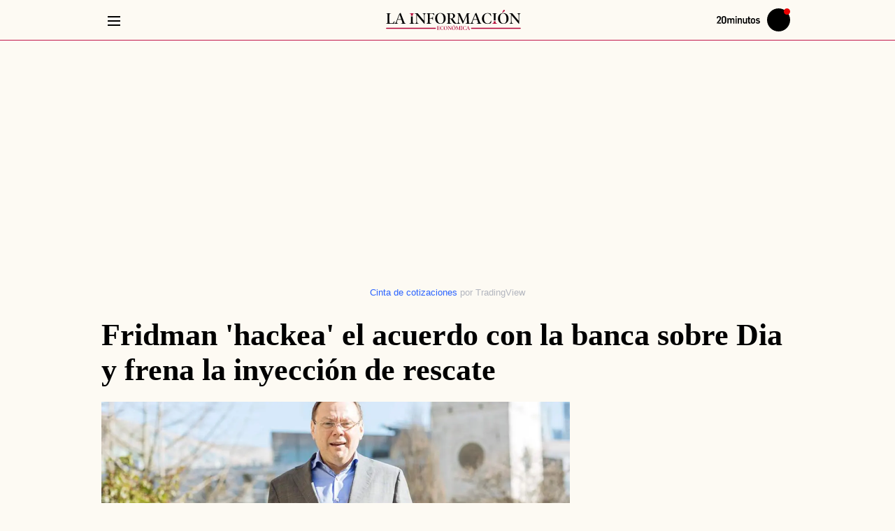

--- FILE ---
content_type: text/html; charset=UTF-8
request_url: https://www.20minutos.es/lainformacion/mercados-y-bolsa/fridman-hackea-acuerdo-con-banca-sobre-dia-frena-inyeccion-rescate-5368242/
body_size: 112574
content:
<!DOCTYPE html>
<html lang="es">
    <head>
        <meta http-equiv="Content-Type" content="text/html; charset=utf-8" />
                    <meta name="viewport" content="width=device-width,user-scalable=yes" />
                                
            <link rel="preconnect" href="https://imagenes.20minutos.es">
<link rel="dns-prefetch" href="https://imagenes.20minutos.es">
<link rel="dns-prefetch" href="https://sdk.privacy-center.org">
<link rel="dns-prefetch" href="https://cdns.eu1.gigya.com">
<link rel="dns-prefetch" href="https://sdk.mrf.io">
<link rel="dns-prefetch" href="https://sb.scorecardresearch.com">
<link rel="dns-prefetch" href="https://www.googletagmanager.com">
<link rel="dns-prefetch" href="https://www.googletagservices.com">
<link rel="dns-prefetch" href="https://hb.20m.es">
<link rel="dns-prefetch" href="https://securepubads.g.doubleclick.net">
<link rel="dns-prefetch" href="https://dkumiip2e9ary.cloudfront.net">
<link rel="dns-prefetch" href="https://dt15fd2xumytl.cloudfront.net">
<link rel="dns-prefetch" href="https://www.gstatic.com">
    
                        <link rel="amphtml" href="https://www.20minutos.es/lainformacion/mercados-y-bolsa/fridman-hackea-acuerdo-con-banca-sobre-dia-frena-inyeccion-rescate-5368242.amp.html" />
                
        


    
    
                                                
                
    
                
                
                
<title>NOTICIAS DIA - Fridman 'hackea' el acuerdo con la banca sobre Dia y frena la inyección de rescate</title>
<meta name="robots" content="index,follow,max-image-preview:large">
<link rel="canonical" href="https://www.20minutos.es/lainformacion/mercados-y-bolsa/fridman-hackea-acuerdo-con-banca-sobre-dia-frena-inyeccion-rescate-5368242/">
<meta name="title" content="NOTICIAS DIA - Fridman &#039;hackea&#039; el acuerdo con la banca sobre Dia y frena la inyección de rescate">
<meta name="description" content="Letterone se comprometió a iniciar la ampliación de 500 millones de euros pero anuncia ahora que es válido el acuerdo anunciado el 20d em">
<meta name="keywords" content="inyeccion, fridman, acuerdo, rescate, hackea">
<meta name="news_keywords" content="inyeccion, fridman, acuerdo, rescate, hackea">
<meta property="article:section" content="Mercados y Bolsa">
<meta property="article:modified_time" content="2019-06-17T11:00:17+02:00">
<meta property="article:published_time" content="2019-06-17T09:23:03+02:00">
<meta name="date" content="2019-06-17T09:23:03+02:00">
<meta name="DC.date.issued" content="2019-06-17T09:23:03+02:00">

                    <meta property="article:tag" content="LetterOne"/>

                    <meta property="article:tag" content="Comisión Nacional del Mercado de Valores"/>

                    <meta property="article:tag" content="DIA"/>

                    <meta property="article:tag" content="Mijail Fridman"/>

                    <meta property="article:tag" content="Deudas"/>

    
                                            <meta property="content:section" content="Lainformacion"/>

                        <meta property="article:publisher" content="https://www.facebook.com/20minutos.es/"/>

    



                                                                        

    

    
        <meta property="og:type" content="article"/>

        <meta property="og:url" content="https://www.20minutos.es/lainformacion/mercados-y-bolsa/fridman-hackea-acuerdo-con-banca-sobre-dia-frena-inyeccion-rescate-5368242/"/>

        <meta property="og:site_name" content="La información"/>

        <meta property="og:article:published_time" content="2019-06-17T09:23:03+02:00"/>

            <meta property="fb:app_id" content="217041948309757"/>

        <meta property="fb:pages" content="135331963616093"/>

        <meta property="og:locale" content="es_ES"/>

        <meta property="og:title" content="Fridman &#039;hackea&#039; el acuerdo con la banca sobre Dia y frena la inyección de rescate"/>

        <meta property="og:description" content="Letterone se comprometió a iniciar la ampliación de 500 millones de euros pero anuncia ahora que es válido el acuerdo anunciado el 20d em"/>

        <meta property="og:image" content="https://imagenes.20minutos.es/files/image_1920_1080/uploads/imagenes/2019/06/17/li_5cb8009eedc19.jpeg"/>

        <meta property="og:image:width" content="1920"/>

        <meta property="og:image:height" content="1080"/>

        <meta property="og:image:alt" content="Mija&amp;iacute;l Fridman, primer accionista de Dia."/>

        <meta property="og:image:type" content="image/jpeg"/>


    


                                                            



    
    <meta name="twitter:card" content="summary_large_image"/>

    <meta name="twitter:site" content="@la_informacion"/>

    <meta name="twitter:creator" content="@la_informacion"/>

    <meta name="twitter:title" content="Fridman &#039;hackea&#039; el acuerdo con la banca sobre Dia y frena la inyección de rescate"/>

    <meta name="twitter:description" content="Letterone se comprometió a iniciar la ampliación de 500 millones de euros pero anuncia ahora que es válido el acuerdo anunciado el 20d em"/>

    <meta name="twitter:image" content="https://imagenes.20minutos.es/files/image_1920_1080/uploads/imagenes/2019/06/17/li_5cb8009eedc19.jpeg"/>

    <meta name="twitter:image:alt" content="Mija&amp;iacute;l Fridman, primer accionista de Dia."/>

    <meta name="twitter:url" content="https://www.20minutos.es/lainformacion/mercados-y-bolsa/fridman-hackea-acuerdo-con-banca-sobre-dia-frena-inyeccion-rescate-5368242/"/>

                    

    


            <meta name="google-site-verification" content="hHmd_lXK-PR-Q8NtBojQ-rauw3RfbP3HoRqmf8y3O9o">
<meta name="msvalidate.01" content="FEFB9C7AAA84047559979888837C0022">
<meta name="msapplication-config" content="none" />
<meta name="author" content="Ruben J. Lapetra">
<meta name="geo.region" content="ES">
<meta name="geo.position" content="40.463667;-3.74922">
<meta name="ICBM" content="40.463667;-3.74922">
<meta name="genre" content="News">
<meta name="organization" content="20minutos">
<meta name="owner" content="20minutos">
<meta name="contributor" content="20minutos">
<meta name="publisher" content="20minutos">
<meta name="locality" content="España, U.E.">
<meta name="language" content="es">
<meta name="rating" content="General">
<meta name="p:domain_verify" content="c11a031c063e5e0934e54d4e61d1c7e9">
<meta name="Petal-Search-site-verification" content="2b6b4cb9b7">
    
            <script>
window.dataLayer = window.dataLayer || [];
var contentDatalayer = {
    "noticia_id": "5368242",
    "layout":  "articulo",
    "categoria":  "lainformacion",
    "categoria_id": "209",
    "subcategoria": "mercados-y-bolsa",
    "subcategoria_id": "212",
    "terciariacategoria": "sinct",
    "terciariacategoria_id": "",
    "isVertical": "1",
    "createdby": "",
    "lastmodify": "",
    "fechapublicacion": "20190617",
    "fechaactualizacion": "2024-05-31 19:05:18",
    "firma": "Ruben J. Lapetra",
    "keywords": "inyeccion, fridman, acuerdo, rescate, hackea",
    "mediatype": "imagen",
    "semantictag": "",
    "semanticCategory": "",
    "user_logged": "0",
    "user_id": "",
    "sessionCount": "",
    "accesstype": "abierto",
    "seotag": "letterone,comision-nacional-del-mercado-de-valores,dia,mijail-fridman,deudas",
    "platform": "",
    "gaid": "",
    "superusuario": "",
    "kid": ""
};
if (1 == 0) {
    contentDatalayer["ads"] = "0";
}
dataLayer.push(contentDatalayer);
</script>

        
<meta property="mrf:sections" content="lainformacion;mercados-y-bolsa"/><meta property="mrf:authors" encrypted="true" content="PClldQbNVHRIChZ5qfhuhX1dDmAJov/wrOBbGBpCaV69a4cpQlafoqJc5ls+0sd30scpzQNabrsZsAK4GYQzoO/mXcdyk/iy+RFQt6WPLYY8UyO/hbblHIByv5RSPGnZif31N81bZe3zKfZ7Wl4vU2QxhtAI0NLB+pEgPCXoOI1HGMTtimfIiJgM4GSXIOLrNtK7ArWIYLLVdJMOxtlrtTqEbzTev8YOZhxtYHge51B1Z/HRvTcZvcUH8P/S+pykfonWAUTbNYBE6SEIl3uo75wIfSOHGORq+B3sIWNjnQ3HSiylAtFCvnT7ssBUzhIaKLtLDgzavQyATeR3Fnuih7Gt/GOo5LtVp+/09EXMZGbz+sGzNBqk37b9wUSzb5iB+3kIlE+BUklG49aeAXRtoqwXrnB3+2iOs6pgex/kUVExMPESGzroacaQX77SxTeln0T7SjByIa20BhhK9HmOjakW1b5BA7hPpHR8A5TjY1SWksunudAvbV/miQDfIa/obbpxuKM7vqKKdTB5DSLVS9pL2787j2Y8T4CrM8quBAzqe3e3jsc9wtyzUT8DkpAe+rx3oCtPelRCwgDp++8Jin4Nf8mz21ziBCmPVQ21wjVAMHsEhbVfSxp89q9MpjpO+h4I2ZNbjfv88SgY/jjuzb8LvTqGu5WPx2ZiJsE+iK0=" /><meta property="mrf:canonical" content="https://www.20minutos.es/lainformacion/mercados-y-bolsa/fridman-hackea-acuerdo-con-banca-sobre-dia-frena-inyeccion-rescate-5368242/"/><meta property="mrf:tags" content="layout:articulo"/><meta property="mrf:tags" content="firma:Ruben J. Lapetra"/><meta property="mrf:tags" content="fechapublicacion:20190617"/><meta property="mrf:tags" content="noticia_id:5368242"/><meta property="mrf:tags" content="mediatype:imagen"/><meta property="mrf:tags" content="accesstype:abierto"/><meta property="mrf:tags" content="seotag:letterone;seotag:comision-nacional-del-mercado-de-valores;seotag:dia;seotag:mijail-fridman;seotag:deudas"/><meta property="mrf:tags" content="categoria:lainformacion"/><meta property="mrf:tags" content="subcatgoria:mercados-y-bolsa"/><meta property="mrf:tags" content="terciariacategoria:sinct"/>
                        

    
    <style id="css_critical">
            @font-face{font-display:swap;font-family:Yrsa-Regular;font-style:normal;font-weight:300 700;src:url(/assets/Yrsa-VF.woff2) format("woff2 supports variations"),url(/assets/Yrsa-VF.woff2) format("woff2-variations")}@font-face{font-display:swap;font-family:Yrsa-Bold;font-style:normal;font-weight:300 700;src:url(/assets/Yrsa-VF.woff2) format("woff2 supports variations"),url(/assets/Yrsa-VF.woff2) format("woff2-variations")}@font-face{font-display:swap;font-family:Libre-Franklin-Regular;font-style:normal;font-weight:300 900;src:url(/assets/Libre-Franklin-VF.woff2) format("woff2 supports variations"),url(/assets/Libre-Franklin-VF.woff2) format("woff2-variations")}:root{--container-max-width:1010px;--container-padding:0 10px;--gap:40px;--header-height:60px;--black:#000;--white:#fff;--color-ticker:#eb0000;--color-ticker2:#0b419b;--nav-bck:rgba(0,0,0,.5);--header__progressbar-bck:#767676}*{box-sizing:border-box;margin:0;padding:0}html{scroll-behavior:smooth}body,html{-webkit-font-smoothing:antialiased;-moz-osx-font-smoothing:grayscale;text-rendering:geometricPrecision;-webkit-tap-highlight-color:transparent;word-wrap:break-word;font-size:var(--body-web-font-size,10px)}body{background-color:var(--body-web-bg,transparent);color:var(--body-web-color,var(--black));font-family:var(--body-web-font,var(--primary-font));line-height:var(--body-web-line-height,normal);margin:var(--body-web-margin,0);overflow-x:hidden}body.p-article{background-color:var(--body-article-bg,transparent)}body a,body h1,body h2,body h3,body p,body span,body strong{letter-spacing:var(--body-web-letter-spacing,normal)}body:after{bottom:0;content:"";left:0;opacity:0;pointer-events:none;position:absolute;right:0;top:0;transition:opacity .5s ease}::-moz-selection{background:var(--body-web-selection-bg,var(--secondary-color));color:var(--body-web-selection-color,var(--white))}::selection{background:var(--body-web-selection-bg,var(--secondary-color));color:var(--body-web-selection-color,var(--white))}h1,h2,h3{font-family:var(--body-web-headers-font,var(--primary-font));font-weight:var(--body-web-headers-font-weight,normal)}::marker{font-size:0}button,input,select,textarea{background-color:transparent;border:none;font-size:inherit;line-height:inherit;outline:none}a{-webkit-text-decoration:var(--body-web-links-decoration,none);text-decoration:var(--body-web-links-decoration,none);transition:color .3s ease-in-out}a:active,a:focus,a:hover{outline:0;-webkit-text-decoration:var(--body-web-links-status-decoration,none);text-decoration:var(--body-web-links-status-decoration,none)}img{height:auto;max-width:100%;width:100%;-ms-interpolation-mode:bicubic}figure{line-height:0;margin:0}figure picture{display:var(--body-web-picture-display,block)}figure picture img{display:var(--body-web-picture-img-display,inline-block)}figure img{border-radius:var(--body-web-figure-img-border-radius,initial)}.sr-only{height:1px;margin:-1px;overflow:hidden;padding:0;position:absolute;width:1px;clip:rect(0,0,0,0);border:0}%line__bottom,%line__top{background-image:linear-gradient(to right,var(--primary-color) 25%,hsla(0,0%,100%,0) 0),linear-gradient(to right,var(--primary-color) 25%,hsla(0,0%,100%,0) 0);background-repeat:repeat-x;background-size:.4rem .1rem}.c-header__select__link,.c-header__user__item,.c-header__user__link{color:var(--header__user__link-color,var(--primary-color));font-family:var(--header__user__link-font-family,var(--secondary-font));font-size:var(--header__user__link-font-size,1.3rem);font-weight:var(--header__user__link-font-weight,700);line-height:var(--header__user__link-line-height,2.2rem);text-transform:var(--header__user__link-text-transform,uppercase)}.c-detail__tags__link{background-color:var(--button__link-bck,var(--primary-color));border:var(--button__link-border,.1rem solid var(--primary-color));border-radius:var(--button__link-border-radius,3rem);color:var(--button__link-color,var(--white));display:inline-block;font-family:var(--button__link-font-family,var(--secondary-font));font-size:var(--button__link-font-size,1.4rem);font-weight:var(--button__link-font-weight,650);line-height:var(--button__link-line-height,2rem);padding:var(--button__link-padding,1rem 3rem);text-transform:var(--button__link-text-transform,uppercase)}.c-detail__tags__link:hover{background-color:var(--button__link-hover-bck,var(--white));color:var(--button__link-hover-color,var(--primary-color))}.c-ticker__icon.fadeIn{animation:fadeIn 2.5s infinite both}@keyframes fadeIn{0%{opacity:0}to{opacity:1}}.o-content{background-color:var(--o-content-bck,var(--white));margin:0 auto;max-width:var(--o-content-max-width,101rem);position:relative}.o-content--full{max-width:100%}.o-content.o-default{background-color:var(--o-content__default-bck,var(--white))}.o-content.o-galeria{background-color:var(--o-content__gallery-bck,var(--white))}.o-content.o-video{background-color:var(--o-content__video-bck,var(--white))}.o-content.o-opinion{background-color:var(--o-content__opinion-bck,var(--white))}.o-content.o-mam{background-color:var(--o-content__mam-bck,var(--white))}.o-content.o-especial{background-color:var(--o-content__special-bck,var(--white))}.o-content.o-branded{background-color:var(--o-content__branded-bck,var(--white))}.o-content.o-estatica{background-color:var(--o-content__static-bck,var(--white))}.o-container{margin:0 auto;max-width:var(--container-max-width);padding:var(--container-padding);position:relative;width:100%}.o-container--board,.o-container--title{padding:0}.o-container--board div[class*=u-grid-col-span-]{position:relative}.o-container--board div[class*=u-grid-col-span-]:not(:last-of-type):after{background-color:var(--color-border);content:var(--board__line-separation,"");height:100%;left:100%;position:absolute;top:0;width:0}.o-container--board div[class*=u-grid-col-span-] .c-article--bck{padding:var(--article-padding,1rem)}.o-container--module:first-of-type{margin:var(--container-module-first-margin,0);padding:var(--container-module-first-padding,0)}.o-container--module:last-of-type{padding:var(--container-module-last-padding,0)}.o-container--full{max-width:100%}.o-container--tickers{margin:var(--container__tickers-margin,1rem auto)}.o-container .c-freehtml{flex:var(--c-freehtml__flex,1)}.o-container .c-freehtml>div{max-width:100%;width:100%}.o-board--bck .o-container--board{max-width:var(--o-container-bck-max-width,99rem);padding:1rem}.o-board--bck-1 .o-container--board{background-color:var(--board-color-1)}.o-board--bck-1 .o-container--board .c-article__supratitle{color:var(--article-bck__supratitle-color,var(--green-color))}.o-board--bck-1 .o-container--board .c-article__related__item:before{background-color:var(
              --article__related__item__before-bck,var(--green-color)
            );height:var(--article__related__item__before-height,.5rem);left:var(--article__related__item__before-position-left,0);min-width:var(--article__related__item__before-min-width,.5rem);position:relative;top:var(--article__related__item__before-position-top,.7rem);width:var(--article__related__item__before-width,.5rem)}.o-board--bck-1 .o-container--board .c-article__related__title{color:var(--article__related__title-color,var(--black));font-weight:var(--article__related__title-font-weight,500)}.o-board--bck-1 .o-container--board .c-article picture:before{filter:brightness(0) saturate(100%) invert(39%) sepia(21%) saturate(3316%) hue-rotate(137deg) brightness(94%) contrast(103%)}.o-board--bck-2 .o-container--board{background-color:var(--board-color-2)}.o-board--bck-3 .o-container--board{background-color:var(--board-color-3)}.o-board--bck-4 .o-container--board{background-color:var(--board-color-4)}.o-section,section.o-section.isblock{margin-bottom:var(--section-margin-btt,2rem)}.c-ads{display:flex;justify-content:center;margin:0 auto;text-align:center}.c-ads img{height:fit-content;width:fit-content}.c-ads.u-sticky{position:static}.c-ads.u-sticky>*{height:fit-content;position:sticky;top:var(--top-position-sticky,6rem)}.c-ads--cintillo,.c-ads--top{align-items:center;margin:0 auto 2rem;min-height:10rem;position:relative;z-index:2}.c-ads--cintillo img,.c-ads--top img{width:auto}.c-ads--roba{margin-bottom:2rem;min-height:60rem}.c-ads--left{margin-bottom:2rem;min-height:40rem}.c-ads--intext{min-height:30rem}.c-ads--sky,.c-ads.u-show-big-only,.c-ads.u-show-lg-only{display:none}.c-ads.u-show-small-only{display:flex}.open-navigation .c-ads--sky{--z-index-sky:2}.skys-wrapper{height:100%;left:0;position:sticky;right:0;top:var(--header-height);width:100%;z-index:0}.col-ads{min-height:100%}.col-ads--60{min-height:60rem}.col-ads--80{min-height:80rem}.col-ads--120{min-height:120rem}.col-ads--120>div,.col-ads--60>div,.col-ads--80>div,.col-ads>div{height:fit-content;min-height:inherit;position:sticky;top:var(--top-position-sticky,6rem)}.col-ads--120>div>div,.col-ads--60>div>div,.col-ads--80>div>div,.col-ads>div>div{position:static}.o-branded .c-ads,.o-branded .skys-wrapper{display:none}.c-header__options__link{color:var(--header__options__link-color,var(--white));display:flex}.c-header{background:var(--header-bck,var(--primary-color));border-bottom:var(--header__border-btt,0);position:sticky;top:0;transition:all .3s;width:100%;z-index:4}.c-header__middle{background:var(--header__middle-bck,var(--primary-color));display:flex;justify-content:var(--header__middle-justify,flex-start);max-width:var(--header-max-width,100%);padding:0;position:relative;z-index:2}.c-header__middle,.c-header__nav{align-items:center;flex-direction:row;margin:0 auto;transition:all .3s}.c-header__nav{display:none;grid-gap:var(--header__nav-gap,0);background:var(--header__nav-bck,transparent);border-bottom:var(--header__nav__border-btt,0);gap:var(--header__nav-gap,0);justify-content:center;margin:var(--header__nav-margin,0 auto);max-width:var(--header__nav-max-width,var(--container-max-width));padding:var(--header__nav-padding,2rem 0);width:100%}.c-header__nav-btn{--width:1.8rem;--height:2.7rem;--height-slash:0.22rem;align-items:center;background-color:transparent;border:0;box-sizing:content-box;color:var(--hamburguer-color,var(--secondary-color));cursor:pointer;display:flex;height:var(--hamburguer-height,5.7rem);margin:0;min-width:5.5rem;outline:none;overflow:visible;padding:0;position:relative;transition-duration:.15s;transition-property:opacity,filter;transition-timing-function:linear;transition:background-color .3s;width:5.5rem}.c-header__nav-btn .hamburger-box{display:block;margin:0 auto;position:relative;width:var(--width)}.c-header__nav-btn .hamburger-inner,.c-header__nav-btn .hamburger-inner:after,.c-header__nav-btn .hamburger-inner:before{background-color:var(--hamburguer-bck,var(--white));border-radius:.05rem;height:var(--height-slash);position:absolute;transition-duration:.15s;transition-property:transform;transition-timing-function:ease;width:var(--width)}.c-header__nav-btn .hamburger-inner{display:block;top:50%;width:var(--width)}.c-header__nav-btn .hamburger-inner:after,.c-header__nav-btn .hamburger-inner:before{content:"";display:block}.c-header__nav-btn .hamburger-inner:before{top:-6px}.c-header__nav-btn .hamburger-inner:after{bottom:-6px}.c-header__nav__item{align-items:center;display:flex;position:relative}.c-header__nav__item:not(:last-of-type):after{background-color:var(--header__nav__item-bck,var(--black));border-radius:var(--header__nav__item-border-radius,50%);content:"";display:var(--header__nav__item-after-display,inline-block);height:var(--header__nav__item-height,.2rem);margin:var(--header__nav__item-margin,0 1rem);width:var(--header__nav__item-width,.2rem)}.c-header__nav__item [title=pursuits]{background-color:var(--header__nav__pursuits-bck,var(--primary-color));border-radius:var(--header__nav__pursuits-border-radius,.5rem);color:var(--header__nav__pursuits-color,var(--white));padding:var(--header__nav__pursuits-padding,.5rem 1rem)}.c-header__nav__item [title=pursuits]:hover{background-color:var(--header__nav__pursuits__hover-bck,var(--grey-dark));color:var(--header__nav__pursuits__hover-color,var(--white))}.c-header__nav__link{color:var(--header__nav__link-color,var(--primary-color));font-family:var(--header__nav__link-font-family,var(--secondary-font));font-size:var(--header__nav__link-font-size,1.5rem);font-weight:var(--header__nav__link-font-weight,650);letter-spacing:var(--header__nav__link-letter-spacing,0);-webkit-text-decoration:var(--header__nav__link-text-decoration,none);text-decoration:var(--header__nav__link-text-decoration,none);text-transform:var(--header__nav__link-text-transform,uppercase)}.c-header__nav__link:hover{color:var(--header__nav__link-hover-color,var(--grey-dark))}.c-header__brand{align-items:var(--header__brand-align,center);display:flex;justify-content:var(--header__brand-justify,space-between);position:relative;top:var(--header__brand-top,0);width:100%;z-index:var(--header__brand-z-index,0)}.c-header__brand a{display:block;line-height:0}.c-header__brand__logo{height:var(--header__brand__svg-height,2.164rem);width:var(--header__brand__svg-width,auto);fill:var(--header__brand__svg-color,#fff);transition:all .3s}.c-header__brand__logo--texto{display:block;position:absolute;text-indent:-9999px}.c-header__options{flex-direction:row;justify-content:flex-end;margin:var(--header__options-margin,0 1.5rem 0 1rem);grid-gap:var(--header__options-gap,2rem);gap:var(--header__options-gap,2rem)}.c-header__options,.c-header__user{align-items:center;display:flex}.c-header__user{background:var(--header__user-bcl,var(--white));border-radius:50%;cursor:pointer;flex-shrink:0;height:3.3rem;justify-content:center;position:relative;width:3.3rem}.c-header__user__icon{fill:var(--header__user__icon-fill,var(--primary-color));color:var(--header__user__icon-color,var(--primary-color));height:19px;width:17px}.c-header__user:before{background:var(--color-ticker);border-radius:50%;content:"";height:.9rem;position:absolute;right:0;top:0;width:.9rem}.c-header__user--logged{overflow:hidden}.c-header__user--logged .c-header__user__icon{font-size:var(--header__user--logged-font-size,2rem);font-weight:var(--header__user--logged-font-weight,700);height:100%;line-height:3.5rem;width:100%}.c-header__user--logged:before{display:none}.c-header__user__nav{background:var(--header__child-bck,var(--color-border));min-width:var(--header__user__nav-min-width,12rem);padding:var(--header__child-padding,.5rem 1.5rem);position:absolute;right:0;text-align:var(--header__child-text-align,right);top:100%;transition:opacity .3s;visibility:hidden;width:auto;z-index:4}.c-header__select{position:relative;top:.2rem}.c-header__select__text{color:var(--header__select__text-color,var(--bg-color-3));display:inline-block;font-family:var(
        --header__select__text-font-family,var(--secondary-font)
      );font-size:var(--header__select__text-font-size,1.3rem);font-weight:var(--header__select__text-font-weight,700);padding:var(--header__select__text-padding,0 2rem 0 0);text-align:right;text-transform:var(--header__select__text-text-transform,uppercase)}.c-header__select__checkbox{height:100%;left:0;opacity:0;position:absolute;top:0;width:100%}.c-header__select__checkbox:checked+.c-header__select__icon svg{transform:rotate(180deg)}.c-header__select__checkbox:checked+.c-header__select__icon+.c-header__child{display:block}.c-header__select__checkbox:not(:checked)+.c-header__select__icon+.c-header__child{display:none}.c-header__select__icon{align-items:center;cursor:pointer;display:flex;height:100%;justify-content:flex-end;position:absolute;right:0;top:0;transition:all .3s ease;width:100%}.c-header__select__icon svg{fill:var(--nav__icon-color,var(--bg-color-3));height:2rem;transition:transform .3s ease;width:2rem}.c-header__child{background:var(--header__child-bck,var(--color-border));padding:var(--header__child-padding,.5rem);position:absolute;right:0;text-align:var(--header__child-text-align,right);top:100%;width:100%}.c-header__link{color:var(--header__link-color,var(--primary-color));font-family:var(--header__link-font-family,var(--secondary-font));font-size:var(--header__link-font-size,1.3rem);font-weight:var(--header__link-font-weight,700);text-transform:var(--header__link-text-transform,uppercase)}.c-header__main__custom{height:var(--header__main__custom-height,initial);min-height:var(--header__main__custom-min-height,11rem)}.c-header__main__custom .c-header__select{display:none}.c-header__main__custom .c-header__middle{background:transparent;position:static}.c-header__custom{align-items:var(--header__custom-align-items,center);bottom:var(--header__custom-bottom,1rem);display:var(--header__custom-display,flex);flex-direction:var(--header__custom-flex-direction,column);justify-content:var(--header__custom-justify-content,center);position:var(--header__custom-position,absolute);width:100%;grid-gap:var(--header__custom-gap,.5rem);gap:var(--header__custom-gap,.5rem)}.c-header__custom a{color:#fff}.c-header__custom__text{color:#fff;font-family:var(
        --header__custom__text-font-family,var(--secondary-font)
      );font-size:var(--header__custom__text-font-size,1.3rem);font-weight:var(--header__custom__text-font-weight,650);margin-right:var(--header__custom__text-margin-right,.5rem)}.c-header__custom__logo{height:auto;margin-bottom:var(--header__custom__logo-margin-bottom,0);max-width:var(--header__custom__logo-max-width,12rem)}.open-navigation .c-header__nav-btn{z-index:4}.open-navigation .c-header__nav-btn .hamburger-inner{transform:rotate(45deg)}.open-navigation .c-header__nav-btn .hamburger-inner:after{bottom:0;transform:rotate(-90deg)}.open-navigation .c-header__nav-btn .hamburger-inner:before{opacity:0;top:0}.open-user .c-header__user__nav{height:auto;padding:var(--header__child-padding,.5rem 1.5rem);visibility:visible}.open-user .c-header__user__list{height:auto;opacity:1}.open-user .c-header__user__item,.open-user .c-header__user__link{height:auto}.c-nav{background:var(--nav-bck);display:none;position:absolute;width:100vw;z-index:3}.c-nav,.c-nav__wrap{top:var(--nav-top,5.7rem)}.c-nav__wrap{align-items:flex-start;background:var(--nav__wrap-bck,var(--color-border));display:flex;flex-direction:column;max-width:var(--nav__wrap-max-width,27.7rem);padding:var(--nav__wrap-padding,0 2rem);width:100%}.c-nav__list{width:100%}.c-nav__link{color:var(--nav__link-color,var(--primary-color));display:block;font-family:var(--nav__link-font-family,var(--secondary-font));font-size:var(--nav__link-font-size,1.4rem);font-weight:var(--nav__link-font-weight,700);line-height:var(--nav__link-line-height,normal);padding:var(--nav__link-padding,1.5rem 0 1.5rem 2rem);-webkit-text-decoration:var(--nav__link--text-decoration,none);text-decoration:var(--nav__link--text-decoration,none);text-transform:var(--nav__link-text-transform,uppercase)}.c-nav__link:not([aria-haspopup=true]){padding:1.5rem 0}.c-nav__link[aria-expanded=true]{display:block;padding:1.5rem 0}.c-nav__link~.c-nav__list__child{background:var(--nav__list__child-bck,var(--white));left:var(--nav__list__child-left,-2rem);position:relative;width:var(--nav__list__child-width,calc(100% + 4rem))}.c-nav__link~.c-nav__list__child .c-nav__item{border-color:var(--nav__item-border-color,var(--bg-color-1));margin:var(--nav__list__child__item-margin,0 1.8rem)}.c-nav__link~.c-nav__list__child .c-nav__item:last-of-type{border:0}.c-nav__link~.c-nav__list__child .c-nav__item img,.c-nav__link~.c-nav__list__child .c-nav__item svg{max-height:1.6rem;position:relative;vertical-align:middle;width:auto}.c-nav__link~.c-nav__list__child .c-nav__item img{display:inline-block;margin:var(--nav__list__child__img-margin,0 .8rem 0 0)}.c-nav__link__txt{position:relative;top:.1rem}.c-nav__item{border-bottom:var(
      --nav__item-border-btt,.1rem solid var(--primary-color)
    );cursor:pointer;position:relative}.c-nav__item[\:has\(\%3E\%20\[aria-expanded\%3D\%22true\%22\]\)]{border:0}.c-nav__item:has(>[aria-expanded=true]){border:0}.c-nav__item .c-nav__list__child .c-nav__link{color:var(--nav__link__child-color,var(--black));display:block;font-weight:var(--nav__link__child-font-weight,500);text-transform:var(--nav__link__child-text-transform,none)}.c-nav__item--cover .c-nav__link{border-bottom:var(
          --nav__item-border-btt,.1rem solid var(--primary-color)
        )}.c-nav__item--cover .c-nav__link~.c-nav__list__child{padding:var(--nav__item-cover__list__child-padding,.5rem 0 2rem 0)}.c-nav__item--cover .c-nav__link~.c-nav__list__child img,.c-nav__item--cover .c-nav__link~.c-nav__list__child svg{max-height:none}.c-nav__item--rrss .c-nav__link[aria-expanded=true]~.c-nav__list__child{display:grid;padding:var(--nav__item-rss__list__child-padding,1.5rem 4.2rem);grid-column-gap:var(
              --nav__item-rss__list__child-gap-column,1.1rem
            );grid-row-gap:var(--nav__item-rss__list__child-gap-row,1.1rem);grid-template-columns:var(
              --nav__item-rss__list__child-gap-columns,repeat(4,1fr)
            )}.c-nav__item--rrss .c-nav__link[aria-expanded=true]~.c-nav__list__child .c-nav__item{border:0;margin:0}.c-nav__item--rrss .c-nav__link[aria-expanded=true]~.c-nav__list__child .c-nav__link{padding:0}.c-nav__item--rrss .c-nav__link[aria-expanded=true]~.c-nav__list__child svg{fill:var(--nav__item-svg-fill,var(--primary-color));max-height:var(--nav__item-rrss__svg-height,3rem)}.c-nav__item--rrss .c-nav__list__child .c-nav__item .c-nav__link img{max-height:3rem}.c-nav__checkbox{height:100%;left:0;opacity:0;position:absolute;top:0;width:100%}.c-nav__checkbox:checked+.c-nav__icon svg{position:relative;top:3px;transform:rotate(90deg)}.c-nav__checkbox:checked+.c-nav__icon+.c-nav__list__child{display:block}.c-nav__checkbox:not(:checked)+.c-nav__icon+.c-nav__list__child{display:none}.c-nav__icon{cursor:pointer;left:-5px;position:absolute;top:10px;transition:all .3s ease;width:100%}.c-nav__icon svg{fill:var(--nav__icon-color,var(--primary-color));height:2.5rem;transition:transform .3s ease;width:2.5rem}.c-nav__icon--footer{margin:var(--nav__icon-footer-margin,2rem auto);text-align:center}.c-nav__icon--footer svg{height:var(--nav__icon-footer-height,6.263rem);width:var(--nav__icon-footer-width,9rem)}.c-nav__text{font-family:var(--nav__text-font-family,var(--secondary-font));font-weight:var(--nav__text-font-weight,normal);text-align:var(--nav__text-text-align,left)}.c-nav__text,.c-nav__text>a{color:var(--nav__text-color,var(--grey-dark));font-size:var(--nav__text-font-size,1.4rem)}.c-nav__bottom{background:var(--nav__list__child-bck,var(--white));left:var(--nav__list__child-left,-2rem);position:relative;width:var(--nav__list__child-width,calc(100% + 4rem))}.c-nav__footer{padding:var(--nav__footer-padding,1rem 2rem)}.c-nav__footer__link{color:var(--nav__footer__link-color,var(--primary-color));font-family:var(--nav__footer__link-font-family,var(--secondary-font));font-size:var(--nav__footer__link-font-size,1.4rem);font-weight:var(--nav__footer__link-font-weight,400)}.open-navigation .c-nav{display:block}.open-navigation .c-nav__wrap{height:100dvh;max-height:calc(100dvh - 5.7rem);overflow-x:hidden;overflow-y:scroll;overscroll-behavior:contain}.open-navigation .c-nav__wrap::-webkit-scrollbar{display:none}.c-multimedia__icon{align-items:center;align-self:var(--icon-align-self,center);display:flex;justify-self:var(--icon-justify-self,center);grid-gap:1rem;background-color:var(--icon-bkg,hsla(0,0%,100%,.5));border-radius:var(--icon-border-radius,3rem);gap:1rem;margin:var(--icon-margin,0);padding:var(--icon-padding,1rem 2rem)}.c-multimedia__icon__svg{fill:var(--icon__svg-fill,var(--primary-color));height:var(--icon__svg-height,2.5rem);width:var(--icon__svg-width,2.5rem)}.c-multimedia__icon__txt{color:var(--icon__txt-color,var(--primary-color));display:var(--icon__txt-display,block);font-family:var(--icon__txt-font-family,var(--secondary-font));font-size:var(--icon__txt-font-size,1.4rem);font-weight:var(--icon__txt-font-weight,599);line-height:var(--icon__txt-line-height,1.5rem);text-transform:var(--icon__txt-text-transform,uppercase)}a[class*=__link]:hover,figure[class=c-detail__media__thumb]:hover{cursor:pointer}a[class*=__link]:hover .c-multimedia__icon,figure[class=c-detail__media__thumb]:hover .c-multimedia__icon{background-color:var(--icon-hover-bkg,rgba(11,65,155,.5))}a[class*=__link]:hover .c-multimedia__icon__svg,figure[class=c-detail__media__thumb]:hover .c-multimedia__icon__svg{fill:var(--svg-hover-fill,var(--white))}a[class*=__link]:hover .c-multimedia__icon__txt,figure[class=c-detail__media__thumb]:hover .c-multimedia__icon__txt{color:var(--icon__txt-hover-color,var(--white))}.c-ticker{background-color:var(--ticker-bck,var(--color-border));display:block;height:var(--ticker-height-lg,2.5rem);margin:var(--ticker-margin,0 .7rem .5rem 0);padding:var(--ticker-padding,0 .5rem 0 0);width:100%;grid-gap:var(--ticker-gap,1rem);gap:var(--ticker-gap,1rem);overflow:hidden}.c-ticker,.c-ticker__title{align-items:center;position:relative}.c-ticker__title{background-color:var(--ticker__title-bck,var(--color-ticker2));display:flex;float:left;height:100%;margin:var(--ticker__title-margin,0 1rem 0 0);padding:var(--ticker__title-padding,0 1rem);grid-gap:var(--ticker__title-gap,1rem);gap:var(--ticker__title-gap,1rem);min-width:var(--ticker__title-min-width,14.5rem);z-index:1}.c-ticker__title--urgent{background-color:var(--ticker__title-urgent-bck,var(--color-ticker))}.c-ticker__title--urgent .c-ticker__icon{background-color:var(--ticker__icon-fill,var(--white));border-radius:100%;height:var(--ticker__icon-height,1.3rem);width:var(--ticker__icon-width,1.3rem)}.c-ticker__icon,.c-ticker__title--urgent .c-ticker__icon{fill:var(--ticker__icon-fill,var(--white))}.c-ticker__icon{height:var(--ticker__icon-height,2rem);justify-content:center;width:var(--ticker__icon-width,2rem)}.c-ticker__icon,.c-ticker__label{align-items:center;display:flex}.c-ticker__label{color:var(--ticker__label-color,var(--white));flex:0 0 auto;font-family:var(--ticker__label-font-family,var(--primary-font));font-size:var(--ticker__label-font-size,1.3rem);font-weight:var(--ticker__label-font-weight,650);line-height:var(--ticker__label-line-height,1.3rem);margin:var(--ticker__label-margin,0 1rem 0 0);padding:var(--ticker__label-padding,0 1rem 0 0);text-transform:var(--ticker__label-text-transform,uppercase)}.c-ticker__txt{color:var(--ticker__txt-color,var(--black));font-family:var(--ticker__txt-font-family,var(--secondary-font));font-size:var(--ticker__txt-font-size,1.32rem);font-weight:var(--ticker__txt-font-weight,650);line-height:var(--ticker__txt-line-height,2.5rem);scrollbar-width:none;white-space:nowrap}.c-ticker__txt::-webkit-scrollbar{display:none}.c-ticker__txt a{color:var(--ticker__txt-color,var(--black))}.c-ticker__txt a:before{bottom:0;content:"";display:block;left:0;margin:0;padding:0;position:absolute;right:0;top:0;z-index:1}.c-ticker__txt a:hover{color:var(--ticker__txt-hover-color,var(--grey-dark))}.c-ticker__txt.animate{animation:scrollText 15s linear infinite}@keyframes scrollText{0%{transform:translateX(0)}to{transform:translateX(-100%)}}:root{--primary-font:"Yrsa-Bold",serif;--secondary-font:"Libre-Franklin-Regular",sans-serif;--alternative-font:"Yrsa-Regular",serif;--primary-color:#c21549;--secondary-color:#e0d0aa;--alternative-color:#008e7b;--mercatia-color:#f2dfce;--bg-color-1:#fdfaf3;--bg-color-2:#ccc;--bg-color-3:#fefefe;--color-poll:#f0f7ef;--color-border:#f1f1f1;--grey-rollover:#767676;--grey-dark:#555;--grey-light:#ccc;--body-web-bg:var(--bg-color-1);--body-detail-bg:var(--bg-color-1);--bck-color-1:var(--primary-color);--bck-color-2:var(--secondary-color);--o-content-bck:var(--bg-color-1);--o-content__default-bck:var(--bg-color-1);--o-content__gallery-bck:var(--bg-color-1);--o-content__video-bck:var(--bg-color-1);--o-content__opinion-bck:var(--bg-color-1);--o-content__mam-bck:var(--bg-color-1);--o-content__special-bck:var(--bg-color-1);--o-content__branded-bck:var(--bg-color-1);--o-content__static-bck:var(--bg-color-1);--o-content__poll-bck:var(--bg-color-1);--board-color-1:#fdfaf3;--board-color-2:#f9f6ee;--board-color-3:#f0e8d5;--board-color-4:#ffecba;--header__brand-justify:flex-start;--header__brand-padding-lg:0 0 0 9.2rem;--header__brand-top:1px;--preheader-bck:var(--bg-color-1);--header-bck:var(--bg-color-1);--header__middle-bck:var(--bg-color-1);--header__brand__svg-color:#000;--header__user-bcl:#000;--header__options__link-color:#000;--header__user__icon-fill:#fff;--header__border-btt:0.1rem solid var(--primary-color);--header__border-btt-lg:0.1rem solid var(--primary-color);--hamburguer-bck:#000;--header__nav__link-font-family:var(--secondary-font);--header__nav__link-font-weight:400;--header__nav__link-color:#000;--header__nav__link-font-size:1.3rem;--header__user__icon-color:#fff;--header__progressbar__span-bck:var(--primary-color);--nav__wrap-bck:var(--secondary-color);--footer-bck:var(--bg-color-1);--footer__copyright-bck:var(--bg-color-1);--line-color:var(--grey-dark);--footer-color:#000;--footer__copy_svg-fill:var(--grey-rollover);--footer__links-hover-color:var(--grey-rollover);--footer__nav__links-border-r:0.1rem solid var(--grey-dark);--footer__share-border-color:#000;--footer__share__svg-fill:#000;--footer__select__text-color:#000;--footer__title-color:#000;--footer__link-color:#000;--footer__list__item-after-bck:var(--grey-dark);--footer__brand__svg-width-lg:29.5rem;--footer__brand__svg-width:14.3rem;--footer__links-color:var(--alternative-color);--detail__title-font-weight-lg:600;--detail__pretitle-color:var(--primary-color);--detail__subtitle__before-border-radius:0;--detail__subtitle__before-height:0.7rem;--detail__subtitle__before-width:0.7rem;--detail__subtitle__before-bck:var(--alternative-color);--detail__subtitle-font-weight:600;--detail__share__list-bck:var(--bg-color-1);--detail__c-paragraph__title-font-family:var(--secondary-font);--detail--signature__description-font-family:var(--secondary-font);--detail--signature__job-font-family:var(--secondary-font);--detail__comments__buttom-display:block;--detail__comments__buttom-text-transform:uppercase;--detail__comments__buttom-font-size:1.5rem;--detail__comments__buttom-border-top:none;--detail__comments__buttom-justify-content:normal;--detail__comments__buttom-before-display:inline-block;--detail__comments__buttom-before-bg-color:var(--alternative-color);--detail__comments__module-comments-text-transform:uppercase;--detail__comments__module-comments-font-size:1.5rem;--detail__comments__module-comments-before-display:inline-block;--detail__comments__module-comments-before-bg-color:var(--alternative-color);--detail__comments-svg-float:right;--mrf__recommender__title--font-size:2.2rem;--mrf__recommender__title--font-size-sm:2.5rem;--mrf__newsletter__title--font-size:2.2rem;--mam__overview__date-font-family:var(--secondary-font);--mam__overview__date-font-size:1.3rem;--mam__overview__date-font-size-lg:1.5rem;--mam__live__highlighted-bck:rgba(0,142,123,.161);--trustproject__tooltip-font-family:var(--secondary-font);--epigraph-font-family:var(--secondary-font);--paragraph-font-family:var(--secondary-font);--paragraph__a-color-hover:var(--alternative-color);--paragraph__title-text-color:var(--grey-rollover);--icon-bkg:rgba(0,142,123,.7);--icon-hover-bkg:rgba(85,85,85,.7);--icon__svg-fill:#fff;--icon-padding:1rem;--icon-margin:1rem;--icon-border-radius:0;--icon__txt-display:none;--multimedia__icon-align:flex-end;--multimedia__icon-justify:flex-start;--listing__li-font-family:var(--secondary-font);--listing__li-font-size:1.8rem;--listing__li-line-height:3.1rem;--listing__ul__li__before-bck:var(--alternative-color);--listing__ul__li__before-width:0.7rem;--listing__ul__li__before-height:0.7rem;--listing__ul__li__before-border-radius:0;--listing__ul__li__before-top-lg:1.2rem;--interview__span-font-family:var(--secondary-font);--interview__answer-color:var(--grey-rollover);--picture__list-padding:0;--picture__list__media__title__a-font-size-lg:2.2rem;--picture__list__media__title__a-font-family:var(--primary-font);--picture__list__media__txt-font-size-lg:1.8rem;--picture__list__media__txt-color:var(--grey-rollover);--picture__list__media__author-color:var(--grey-dark);--picture__list__media__number__span-bck:var(--alternative-color);--picture__list__media__number__span-border-radius:0;--picture__list__media__number__span-top:0.5rem;--picture__list__media__number__span-left:0.5rem;--picture__list__media-border-bottom:0.1rem solid var(--grey-dark);--archive__download-bck:var(--mercatia-color);--archive__download__span-font-family:var(--secondary-font);--archive__download__span-text-transform:uppercase;--archive__download__svg-fill:var(--primary-color);--archive__download__a:var(--primary-color);--related-bck:var(--mercatia-color);--related-border-radius:1rem;--related__title__a:#000;--related__title__a-font-weight:500;--related__content__before-font-weight:700;--related__content-after-position:relative;--related__content-after-content:"Mira también";--related__content__before-font-family:var(--secondary-font);--related-padding:0;--related-padding-lg:0;--related__content-padding:0 1.5rem 1rem 0;--related__content__no-pretitle-padding:1rem 1.5rem 1rem 0;--related__media__thumb-min-width-lg:20.5rem;--related__media__thumb-width-lg:20.5rem;--related__media__thumb-height-lg:11.5rem;--phrase__blockquote-font-size-lg:3.5rem;--phrase__blockquote-font-family:var(--primary-font);--phrase__blockquote:var(--grey-rollover);--phrase__blockquote-bck:none;--phrase__blockquote-before-bck:var(--alternative-color);--phrase__blockquote-before-margin:1.5rem auto;--phrase__blockquote-before-width:4.5rem;--phrase__blockquote-before-height:0.5rem;--phrase__blockquote-after-bck:var(--alternative-color);--phrase__blockquote-after-margin:1.5rem auto;--phrase__blockquote-after-width:4.5rem;--phrase__blockquote-after-height:0.5rem;--phrase__blockquote-text-align:center;--button__link-bck:var(--bg-color-1);--button__link-color:var(--primary-color);--button__link-hover-color:var(--bg-color-1);--button__link-hover-bck:var(--primary-color);--direct__keys__ul__li__before-bck:var(--alternative-color);--direct__keys__title-font-family:var(--primary-font);--direct__keys__title-font-size:1.9rem;--direct__keys__title-font-weight:700;--border-top:0.1rem solid var(--grey-rollover);--card__title-font-family:var(--secondary-font);--card__title-color:var(--grey-rollover);--card__title-font-weight:700;--card__list__item__txt-font-family:var(--secondary-font);--card__picture__title-font-family:var(--secondary-font);--card__picture__title-font-weight:700;--card__picture__title-color:var(--grey-rollover);--card__picture__txt-bck:var(--mercatia-color);--card__movie__title-font-weight:700;--card__movie-bck:var(--mercatia-color);--card__movie-padding:1rem;--rating__star_icon__void-fill:var(--bg-color-2);--rating__star_icon__solid-fill:var(--alternative-color);--rating__star_icon__half-fill:var(--alternative-color);--price__comparator__title-font-weight:700;--price__comparator__info-color:var(--grey-rollover);--recipe__details__txt-text-transform:none;--recipe__details__label-font-family:var(--secondary-font);--recipe__item__txt-font-family:var(--secondary-font);--poll-bck:var(--mercatia-color);--poll__title-font-size:2.4rem;--poll__title-font-weight:700;--grey-color:var(--grey-rollover);--slider__slick-bck:var(--alternative-color);--title-height-lg:4rem;--title-justify-content:flex-start;--title-border-bottom:none;--title__txt-font-family:var(--secondary-font);--title__txt-font-size:2.3rem;--title__txt-font-size-lg:3rem;--title__txt-color:var(--black);--title__txt-text-transform:none;--title__txt-border-bottom:none;--title__txt-font-weight:600;--title__txt__before-margin:1rem;--title__txt__before-margin-lg:1rem;--title__txt__before-width:1.5rem;--title__txt__before-width-lg:1.5rem;--title__txt__before-height:1.5rem;--title__txt__before-height-lg:1.5rem;--title__txt__before-bck:var(--alternative-color);--title__more-display:none;--header-author__block-body-p-font-family:var(--secondary-font);--header-author__see-more-font-family:var(--secondary-font);--article__icon-filter-invert:invert(0);--article__icon-filter-sepia:sepia(0);--article__icon-position-top:auto;--article__icon-position-right:auto;--article__icon-position-left:1.5rem;--article__icon-position-bottom:1.5rem;--article__icon-width:5rem;--article__icon-height:5rem;--article__icon-width-md:5rem;--related__icon-width-md:5rem;--article__icon-translate:1.1rem -1rem;--search--predictive-bg-color:var(--secondary-color);--search--predictive-border:var(--secondary-color)}.c-header__top__border-b{border-bottom:.1rem solid var(--secondary-color)}.u-flex{flex-direction:column}.u-flex,.u-flex-grow{display:flex}.u-flex-grow{flex-grow:1}.u-flex-grow-shrink{flex:1 1 auto}.u-grid{--grid-gap:1.6rem}.u-show-xs{display:block}.u-hide-xs{display:none}.u-show-xs-only{display:block}.u-hide-xs-only,.u-show-lg-only,.u-show-md-only,.u-show-sm-only{display:none}.u-hide-lg-only,.u-hide-md-only,.u-hide-sm-only{display:block}.hide-content{opacity:0;visibility:hidden}.u-show-big-only{display:none}.u-show-small-only{display:block}.u-show-from-md,.u-show-from-sm{display:none}.u-sticky{position:sticky;top:var(--top-position-sticky,6rem)}body{background:var(--body-detail-bg,transparent)}.c-detail{display:grid;grid-gap:2rem;grid-template-columns:[main-start content-start] repeat(auto-fill,minmax(60px,1fr)) [content-end main-end];margin:var(--detail-margin,2rem 0 0);padding:var(--detail-padding,0 0 2rem)}.c-detail--full .c-detail__top,.c-detail__top{grid-column:main-start/main-end}.c-detail__top{display:flex;flex-direction:column;grid-column:var(--detail__top-grid-column,main-start/main-end);text-align:var(--detail__top-text-align,initial)}.c-detail__title{color:var(--detail__title-color,#000)}.c-detail__pretitle,.c-detail__title{display:inline;font-size:var(--detail__title-font-size,2.8rem);font-weight:var(--detail__title-font-weight,599);line-height:var(--detail__title-line-height,1.1)}.c-detail__pretitle{color:var(--detail__pretitle-color,var(--text-color));margin-right:var(--detail__pretitle-margin-right,1rem)}.c-detail__pretitle.supratitle-red{color:red}.c-detail__pretitle.supratitle-blue{color:var(--primary-color)}.c-detail__data{align-items:center;display:flex;justify-content:space-between;grid-gap:1rem;border-bottom:.1rem solid var(--grey-color);gap:1rem;padding-bottom:var(--detail__data-padding,1rem)}.c-detail__date{align-items:stretch;display:inline-flex;white-space:nowrap}.c-detail__date:before{background:url(/assets/a7f5b7c81930734bf811.svg) no-repeat;content:"";display:inline-block;height:1.3rem;margin:var(--detail__date-margin,0 .3rem 0 0);position:relative;top:var(--detail__date-top,0);width:1.3rem}.c-detail__links{color:var(--detail__links-color,var(--primary-color));line-height:var(--detail__links-line-height,1)}.c-detail__author{color:var(--detail__author-color,var(--grey-dark));-webkit-text-decoration:var(--detail__author-text-decoration,none);text-decoration:var(--detail__author-text-decoration,none)}.c-detail__author:before{background:url(/assets/f06c4c6e3d3fbbe871fe.svg) no-repeat 50%;content:"";display:inline-block;height:1.3rem;margin:var(--detail__author-margin,-.1rem .3rem 0 0);width:1.3rem}.c-detail__category{margin-right:var(--detail__category-margin-right,.5rem);-webkit-text-decoration:var(--detail__category-text-decoration,none);text-decoration:var(--detail__category-text-decoration,none)}.c-detail__content{display:flex;flex-direction:column;grid-column:content-start/content-end;grid-row-gap:1rem;row-gap:1rem}.c-detail__content .c-detail__media{margin-bottom:0}.c-detail__body{margin:var(--detail__body-c-margin,0);max-width:var(--detail__body-max-width,auto);position:relative;width:100%}.c-detail__body>:not(:last-child):not(h2):not(h3):not(h4):not(h5):not(h6):not(.c-detail__media):not(.c-cars-slider):not(.c-valoration):not(.c-review-module){margin-bottom:var(--detail__body-margin,2rem)}.c-detail__body .c-detail__media{margin-bottom:2rem}.c-detail__comments,.c-detail__sidebar{grid-column:content-start/content-end}.c-detail__comments{display:var(--detail__comments-display,flex);flex-direction:var(--detail__comments-flex-direction,column);grid-row-gap:2rem;row-gap:2rem;width:100%}.c-detail__comments__buttom{align-items:var(--detail__comments__buttom-align-items,center);background-color:var(--detail__comments__buttom-bg-color,transparent);border-bottom:var(
        --detail__comments__buttom-border-bottom,.1rem solid var(--color-border)
      );border-top:var(
        --detail__comments__buttom-border-top,.1rem solid var(--color-border)
      );color:var(--detail__comments__buttom-color,var(--grey-dark));cursor:pointer;display:var(--detail__comments__buttom-display,flex);font-family:var(
        --detail__comments__buttom-font-family,var(--secondary-font)
      );font-size:var(--detail__comments__buttom-font-size,1.9rem);font-weight:var(--detail__comments__buttom-font-weight,650);justify-content:var(
        --detail__comments__buttom-justify-content,space-between
      );line-height:var(--detail__comments__buttom-line-height,2.1rem);padding:var(--detail__comments__buttom-padding,.7rem 0);text-transform:var(--detail__comments__buttom-text-transform,initial)}.c-detail__comments__buttom:before{background-color:var(
          --detail__comments__buttom-before-bg-color,var(--primary-color)
        );content:"";display:var(--detail__comments__buttom-before-display,none);height:var(--detail__comments__buttom-before-height,1.2rem);margin-right:1rem;width:var(--detail__comments__buttom-before-width,1.2rem)}.c-detail__comments__buttom:after{background-color:var(
          --detail__comments__buttom-after-bg-color,var(--primary-color)
        );content:"";display:var(--detail__comments__buttom-after-display,none);height:var(--detail__comments__buttom-after-height,.2rem);margin-bottom:.5rem;margin-left:1rem;width:var(
          --detail__comments__buttom-after-width,calc(100% - 29.4rem)
        )}.c-detail__comments__buttom svg{height:var(--detail__comments-svg-flex-direction,3.5rem);width:var(--detail__comments-svg-flex-direction,3.5rem);fill:var(--detail__comments-svg-fill,initial);float:var(--detail__comments-svg-float,none)}.c-detail__comments .module-comments h2{background-color:var(
          --detail__comments__module-comments-bg-color,transparent
        );border-top:var(
          --detail__comments__module-comments-border-top,.1rem solid var(--color-border)
        );color:var(--detail__comments__module-comments-color,var(--grey-dark));display:var(--detail__comments__module-comments-display,block);font-family:var(
          --detail__comments__module-comments-font-family,var(--secondary-font)
        );font-size:var(--detail__comments__module-comments-font-size,1.9rem);font-weight:var(--detail__comments__module-comments-font-weight,650);line-height:var(--detail__comments__module-comments-line-height,1.2);margin-bottom:var(
          --detail__comments__module-comments-margin-bottom,0
        );padding:var(
          --detail__comments__module-comments-padding,1.6rem 0 1.7rem
        );text-transform:var(
          --detail__comments__module-comments-text-transform,initial
        )}.c-detail__comments .module-comments h2:before{background-color:var(
            --detail__comments__module-comments-before-bg-color,var(--primary-color)
          );content:"";display:var(
            --detail__comments__module-comments-before-display,none
          );height:var(
            --detail__comments__module-comments-before-height,1.2rem
          );margin-right:1rem;width:var(--detail__comments__module-comments-before-width,1.2rem)}.c-detail__comments .module-comments h2:after{background-color:var(
            --detail__comments__module-comments-after-bg-color,var(--primary-color)
          );content:"";display:var(--detail__comments__module-comments-after-display,none);height:var(--detail__comments__module-comments-after-height,.2rem);margin-bottom:.5rem;margin-left:1rem;width:var(
            --detail__comments__module-comments-after-width,calc(100% - 15.4rem)
          )}.c-detail.c-detail--full .c-detail__top{display:grid;grid-row-gap:2rem;row-gap:2rem}.c-detail__translator .c-detail__translate,.c-detail__translator a,.c-detail__translator span{color:var(--detail__info__author-color,var(--text-color));font-size:var(--detail__info__font-size,1.4rem);-webkit-text-decoration:var(--detail__info__a-text-decoration,none);text-decoration:var(--detail__info__a-text-decoration,none);width:var(--detail__info__a-width,max-content)}.c-detail__translator .c-detail__translate{color:var(--detail__info__author-color,var(--grey-dark))}.c-ads--top.u-show-small-only{margin-bottom:var(--detail__ads__top-margin-bottom,0)}.c-detail__media{margin-bottom:var(--detail__media-margin-bottom,2rem)}.c-detail__media img{width:100%}.c-detail__media__txt{margin:var(--detail__media__credit-margin,.5rem 0 0)}.c-detail__media__credit{color:var(--detail__media__credit-color,var(--color-grey));font-family:var(
      --detail__media__credit-font-family,var(--secondary-font)
    );font-size:var(--detail__media__credit-font-size,1.4rem);font-weight:var(--detail__media__credit-font-weight,400);letter-spacing:var(--detail__media__credit-letterS,0);line-height:var(--detail__media__credit-line-height,1.8rem);margin:var(--detail__media__credit-margin,0 .3rem 0 0)}.c-detail__media__signature{color:var(--detail__media__signature-color,var(--color-grey));font-family:var(
      --detail__media__signature-font-family,var(--secondary-font)
    );font-size:var(--detail__media__signature-font-size,1.4rem);font-weight:var(--detail__media__signature-font-weight,400);letter-spacing:var(--detail__media__signature-letterS,0);line-height:var(--detail__media__signature-line-height,1.8rem)}.c-detail__media__signature:before{content:"/";margin-right:var(
        --detail__media__signature__before-margin-right,.5rem
      )}.c-detail__media__link{display:block;text-align:left}.c-detail__media--video__video{display:none}.c-detail__media--video__video.embed-responsive{height:0;max-width:100%;overflow:hidden;padding-bottom:56.25%;position:relative}.c-detail__media--video__video.embed-responsive embed,.c-detail__media--video__video.embed-responsive iframe,.c-detail__media--video__video.embed-responsive object{height:100%;left:0;position:absolute;top:0;width:100%}.c-detail__media--video.player-inline .c-detail__media__thumb{display:none}.c-detail__media--video.player-inline .c-detail__media--video__video{display:block}.c-detail__media--gallery .c-detail__media__thumb,.c-detail__media--video .c-detail__media__thumb{display:grid;grid-template-columns:1fr;grid-template-rows:repeat(2,auto)}.c-detail__media--gallery .c-detail__media__txt,.c-detail__media--video .c-detail__media__txt{--detail__media__credit-margin:1rem 0 0 0;grid-row:2}.c-detail__media--gallery .c-detail__media__credit,.c-detail__media--gallery .c-detail__media__signature,.c-detail__media--video .c-detail__media__credit,.c-detail__media--video .c-detail__media__signature{color:var(
          --detail__media--gallery__figcaption-color,var(--primary-color)
        );font-size:var(--detail__media--gallery__figcaption-font-size,1.5rem)}.c-detail__media--gallery .c-multimedia__icon,.c-detail__media--gallery picture,.c-detail__media--video .c-multimedia__icon,.c-detail__media--video picture{align-self:var(--multimedia__icon-align,center);grid-column:1;grid-row:1;justify-self:var(--multimedia__icon-justify,center)}.c-detail__media--gallery picture,.c-detail__media--video picture{display:block;width:100%}.c-detail__content>.c-detail__media img{border-bottom:var(--detail__media__border-bottom,none)}.c-detail__epigraph{margin:var(--detail__epigraph--margin,0);max-width:var(--detail__epigraph--maxwidth,auto);width:var(--detail__epigraph--width,auto)}.c-detail__epigraph,.c-detail__subtitle{color:var(--detail__epigraph__color,inherit)}.c-detail__epigraph,.c-detail__epigraph a,.c-detail__subtitle,.c-detail__subtitle a{font-family:var(--epigraph-font-family,var(--secondary-font));font-size:var(--epigraph-font-size,1.8rem);font-weight:var(--epigraph-font-weight,400);line-height:var(--epigraph-line-height,2.5rem)}.c-detail__epigraph a,.c-detail__subtitle a{border-bottom:var(--detail__epigraph__link-border-bottom,none);color:var(--detail__epigraph__a-color,var(--primary-color));cursor:pointer}.c-detail__epigraph a:hover,.c-detail__subtitle a:hover{border-bottom:var(--detail__epigraph__link-border-bottom-hover,none);color:var(--detail__epigraph__link-color-hover,var(--grey-rollover))}.c-detail__epigraph{border-bottom:var(
      --epigraph-border-bottom,.1rem solid var(--primary-color)
    )}.c-detail__epigraph a{display:inline}.c-detail__epigraph ul li,.c-detail__epigraph__txt{position:relative}.c-detail__epigraph ul li:before,.c-detail__epigraph__txt:before{background-color:var(
          --detail__subtitle__before-bck,var(--primary-color)
        );border-radius:var(--detail__subtitle__before-border-radius,50%);content:"";display:var(--detail__subtitle__before-display,inline-block);height:var(--detail__subtitle__before-height,.6rem);margin:var(--detail__subtitle__margin,0 .6rem 0 0);vertical-align:middle;width:var(--detail__subtitle__before-width,.6rem)}.c-detail__epigraph__txt{margin-bottom:var(--detail__epigraph__txt-margin,1rem)}.c-detail__subtitle{display:flex;flex-direction:column;grid-gap:.5rem;gap:.5rem;padding-bottom:var(--detail__epigraph__subtitle-padding-bottom,1rem)}.c-detail .tooltip-trigger,.c-detail__author,.c-detail__category,.c-detail__date{font-family:var(--detail__info-font-family,var(--secondary-font));line-height:var(--detail__info-line-height,1)}.c-detail__date{line-height:var(--detail__date-line-height,1)}.c-detail__info{font-size:var(--detail__info-font-size,1.4rem);font-weight:400;line-height:var(--detail__info-line-height,2rem)}.c-detail__info a{color:var(--detail__info__a-color,var(--grey-dark))}.c-detail__links{font-weight:599}.c-detail__category{display:inline;text-transform:uppercase}.c-detail__category a{color:var(--detail__info__category__a-color,var(--primary-color))}.c-detail__category a:hover{border-bottom:var(--detail__info__category__a-bottom-hover,none)}.c-detail__author{align-items:center;display:flex;flex-wrap:wrap;grid-gap:.5rem 0;gap:.5rem 0;margin:var(--detail__author-margin,.8rem 0);text-transform:var(--detail__author-text-transform,uppercase)}.c-detail__author a,.c-detail__author span{color:var(--detail__info__author-color,var(--grey-dark));-webkit-text-decoration:var(--detail__info__a-text-decoration,none);text-decoration:var(--detail__info__a-text-decoration,none);width:var(--detail__info__a-width,max-content)}.c-detail__author a:hover,.c-detail__author span:hover{text-decoration:none}.c-detail__author a:after,.c-detail__author span:after{content:"|";margin-left:var(--detail__author-margin-left,.3rem);margin-right:var(--detail__author-margin-right,.3rem)}.c-detail__author a:after:last-child,.c-detail__author span:after:last-child{margin-right:0}.c-detail__author a:last-child:after,.c-detail__author span:last-child:after{display:none}.c-detail__trustproject{cursor:pointer;display:inline-block;line-height:var(--detail__trustproject-line-height,1);margin-right:var(--detail__trustproject-margin-right,.5rem);padding:var(--detail__trustproject-padding,0 .3rem 0 0);position:relative;text-transform:uppercase}.c-detail .tooltip{background-color:var(--trustproject__tooltip-bck,var(--primary-color));border-radius:var(--trustproject__tooltip-border-radius,.25rem);color:var(--trustproject__tooltip-color,var(--white));display:none;font-family:var(--trustproject__tooltip-font-family,inherit);font-size:var(--trustproject__tooltip-font-size,1.3rem);line-height:var(--trustproject__tooltip-line-height,1.8rem);margin-right:-11rem;min-width:var(--trustproject__tooltip-min-width,20rem);padding:var(--trustproject__tooltip-padding,.5rem .75rem);position:absolute;text-transform:none;top:2.5rem;z-index:2}.c-detail .tooltip:after{background-color:var(
        --trustproject__tooltip__after-bck,var(--primary-color)
      );content:"";height:var(--trustproject__tooltip__after-height,1.5rem);left:15%;margin-left:-.75rem;position:absolute;top:-.8rem;transform:rotate(45deg);width:var(--trustproject__tooltip__after-width,1.5rem)}.c-detail .tooltip-trigger:hover+.tooltip{display:block}.c-detail__translate{margin-right:.5rem}.c-detail__translate:after{display:none}.c-detail__share{align-self:flex-start;display:inline-block;position:relative}.c-detail__share__input{cursor:pointer;height:100%;left:0;opacity:0;position:absolute;top:0;width:100%}.c-detail__share__input:checked+.c-detail__share__label+.c-detail__share__list{display:block}.c-detail__share__label{align-items:center;cursor:pointer;display:flex;grid-gap:.5rem;color:var(--detail__share__label-color,var(--primary-color));gap:.5rem}.c-detail__share__label svg{fill:var(--detail__share__svg-fill,var(--primary-color));height:var(--detail__share__svg-height,2rem);width:var(--detail__share__svg-width,2.5rem)}.c-detail__share__label span{color:var(--detail__share__list__span-color,var(--primary-color));font-family:var(--detail__share__span-font-family,var(--secondary-font));font-size:var(--detail__share__span-font-size,1.4rem);line-height:var(--detail__share__span-line-height,1.4)}.c-detail__share__list{background-color:var(--detail__share__list-bck,var(--white));border:.1rem solid var(--detail__share__list-border-color,var(--grey-light));border-radius:var(--detail__share__list-border-radius,.5rem);display:none;padding:var(--detail__share__list-padding,1rem 1.5rem);position:absolute;right:0;top:2.5rem;z-index:3}.c-detail__share__list li{margin-bottom:var(--detail__share__li-margin-bottom,1rem)}.c-detail__share__list li a{align-items:center;display:flex;grid-gap:1rem;color:var(--detail__share__list__link-color,var(--black));gap:1rem}.c-detail__share__list li a svg{height:var(--detail__share__list__svg-height,2rem);width:var(--detail__share__list__svg-width,2rem)}.c-detail__share__list li a span{font-size:var(--detail__share__list__span-font-size,1.6rem)}.c-detail__share__list li a:hover span{color:var(--primary-color)}.c-detail__share__list li:last-child{margin-bottom:0}.c-detail__tags{margin-bottom:var(--detail__tags-margin-bottom,3rem);max-width:var(--detail__tags-max-width,100%)}.c-detail__tags,.c-detail__tags__list{overflow-x:scroll;overflow-y:hidden;scrollbar-width:none;white-space:nowrap}.c-detail__tags__list{display:flex;grid-gap:.5rem;gap:.5rem;padding-bottom:1rem;width:100%}.c-detail__tags__link{background-color:var(--button__link-bck,var(--white));--button__link-line-height:1.8rem;--button__link-text-transform:none;border:var(--button__tags-link-border,.1rem solid var(--primary-color));border-bottom:var(
      --button__tags-link-border-bottom,.1rem solid var(--primary-color)
    );border-radius:var(--button__tags-link-border-radius,3rem);color:var(--button__tags-link-color,var(--primary-color));font-family:var(--button__tags-link-font-family,var(--secondary-font));font-size:var(--button__link-font-size,1.5rem);font-weight:var(--button__tags-link-font-weight,650);margin:var(--button__tags-link-margin,0);padding:var(--button__tags-link-padding,.5rem 1.5rem)}.c-detail__tags__link:hover{background-color:var(
        --button__tags-link-hover-bck,var(--primary-color)
      );border-bottom:var(
        --button__tags-link-border-bottom-hover,.1rem solid var(--primary-color)
      );color:var(--button__tags-link-hover-color,var(--white))}.c-paragraph__title{color:var(--paragraph__title-color,var(--black));font-family:var(
    --detail__c-paragraph__title-font-family,var(--primary-font)
  );font-size:var(--paragraph__title-font-size,2rem);font-weight:var(--paragraph__title-font-weight,700);line-height:var(--paragraph__title-line-height,3rem);margin-bottom:var(--paragraph__title-margin-bottom,2rem);padding:var(--paragraph__title-padding,0);position:relative;text-transform:var(--paragraph__title-text-transform,inherit)}.c-paragraph__title a{color:var(--primary-color)}.c-paragraph__title a:active,.c-paragraph__title a:link,.c-paragraph__title a:visited{color:var(--primary-color);outline:0}.c-paragraph__title:after{background-color:var(--paragraph__title-after-color,transparent);bottom:0;content:var(--paragraph__title-after-content,inherit);display:var(--paragraph__title-after-display,none);height:var(--paragraph__title-after-height,inherit);left:0;max-width:var(--paragraph__title-after-max-width,inherit);position:absolute;width:var(--paragraph__title-after-width,inherit)}.c-paragraph{color:var(--paragraph-color,var(--black));font-family:var(--paragraph-font-family,var(--primary-font));font-weight:var(--paragraph-font-weight,400);line-height:var(--paragraph-line-height,2.5rem)}.c-paragraph,.c-paragraph a{font-size:var(--paragraph-font-size,1.8rem)}.c-paragraph a{border-bottom:var(--paragraph-border-a-bottom,none);color:var(--paragraph__a-color,var(--primary-color));-webkit-text-decoration:var(--paragraph__a-text-decoration,none);text-decoration:var(--paragraph__a-text-decoration,none)}.c-paragraph a:hover{border-bottom:var(--paragraph-border-a-bottom-hover,none);color:var(--paragraph__a-color-hover,var(--hover-color))}.c-paragraph b,.c-paragraph strong{font-weight:var(--paragraph__strong-font-weight,bold)}.c-paragraph em,.c-paragraph i{font-style:var(--paragraph__em-font-style,italic)}@media (min-width:480px){.u-show-big-only{display:none}.u-show-small-only{display:block}}@media (min-width:768px){.o-container--board div[class*=u-grid-col-span-]:not(:last-of-type):after{left:calc(100% + .8rem);width:.2rem}.c-ads--intext{min-height:45rem}.c-ads.u-show-small-only{display:none}.o-container--board .c-ads.c-ads--roba.u-show-from-sm{margin-bottom:0;min-height:60rem;padding-bottom:1rem}.c-header__main__custom{min-height:var(--header__main__custom-min-height-sm,initial)}.c-header__main__custom .c-header__brand{display:var(--header__brand-display-sm,flex);justify-content:var(--header__brand-justify-content-sm,flex-start);padding:var(--header__brand-padding-sm,0);width:var(--header__brand-width-sm,auto)}.c-header__main__custom .c-header__brand__logo{height:var(--header__brand__logo-height-sm,2.16rem)}.c-header__custom{bottom:var(--header__custom-bottom-sm,initial);flex-direction:var(--header__custom-flex-direction-sm,row);position:var(--header__custom-position-sm,relative)}.u-grid{display:grid}.u-grid-columns-2{grid-column-gap:var(--grid-gap);grid-template-columns:repeat(2,1fr)}.u-grid-columns-2--no-gap{grid-column-gap:0}.u-grid-columns-3{grid-column-gap:var(--grid-gap);grid-template-columns:repeat(3,1fr)}.u-grid-columns-4{grid-column-gap:var(--grid-gap);grid-template-columns:repeat(4,1fr)}.u-grid-columns-5{grid-column-gap:var(--grid-gap);grid-template-columns:repeat(5,1fr)}.u-grid-columns-12{grid-column-gap:var(--grid-gap);grid-template-columns:repeat(12,1fr)}.u-grid-start-1{grid-column-start:1}.u-grid-start-2{grid-column-start:2}.u-grid-start-3{grid-column-start:3}.u-grid-start-4{grid-column-start:4}.u-grid-start-5{grid-column-start:5}.u-grid-col-start-1{grid-column-start:1}.u-grid-col-start-2{grid-column-start:2}.u-grid-col-start-3{grid-column-start:3}.u-grid-col-start-4{grid-column-start:4}.u-grid-col-span-1{grid-column:auto/span 1}.u-grid-col-span-2{grid-column:auto/span 2}.u-grid-col-span-3{grid-column:auto/span 3}.u-grid-col-span-4{grid-column:auto/span 4}.u-grid-col-span-5{grid-column:auto/span 5}.u-grid-col-span-6{grid-column:auto/span 6}.u-grid-col-span-8{grid-column:auto/span 8}.u-grid-row-start-1{grid-row-start:1!important}.u-grid-row-start-2{grid-row-start:2!important}.u-grid-row-start-3{grid-row-start:3!important}.u-grid-row-start-4{grid-row-start:4!important}.u-grid-row-start-5{grid-row-start:5!important}.u-grid-row-span-1{grid-row:1/span 1}.u-grid-row-span-2{grid-row:1/span 2}.u-grid-row-span-3{grid-row:1/span 3}.u-grid-row-span-4{grid-row:1/span 4}.u-grid-row-span-5{grid-row:1/span 5}.u-grid-row-gap{grid-row-gap:var(--grid-gap)}.u-show-sm.u-flex{display:flex}.u-show-sm:not(.u-flex){display:block}.u-hide-sm,.u-show-xs-only{display:none}.u-show-sm-only{display:block}.u-show-lg-only,.u-show-md-only{display:none}.u-hide-xs-only{display:block}.u-hide-sm-only{display:none}.u-hide-lg-only,.u-hide-md-only{display:block}.u-show-big-only,.u-show-small-only{display:none}.u-show-from-sm{display:flex}.c-detail__pretitle,.c-detail__title{font-size:var(--detail__title-font-size-sm,4.4rem);line-height:var(--detail__title-line-height-sm,5rem)}.c-detail__info{align-items:flex-end}}@media (min-width:1024px){.o-container--title{padding:var(--container-padding)}.o-container--board div[class*=u-grid-col-span-]:not(:last-of-type):after{left:calc(100% + 1.6rem)}.o-container--board{padding:var(--container-padding)}.o-container--tickers{padding:0}.c-ads--cintillo,.c-ads--top{max-width:99rem;min-height:25rem;min-width:99rem}.c-ads--sky{--middle:calc(var(--container-max-width, 99rem)/2 + var(--container__separator, 1rem));display:block;height:100%;position:absolute;top:0;z-index:var(--z-index-sky,1)}.c-ads--sky--top{margin:0 auto;max-width:calc(var(--container-max-width, 99rem));position:sticky;top:0}.c-ads--sky--top img{display:block;height:25rem;max-width:inherit;width:100%}.c-ads--sky--top a{line-height:0}.c-ads--sky--container{display:flex;flex-direction:column}.c-ads--sky--container-left{margin-left:0;right:calc(50% + var(--middle, 49.5px));text-align:right;width:auto}.c-ads--sky--container-left img{max-width:inherit}.c-ads--sky--container-right{left:calc(50% + var(--middle, 49.5rem));margin-right:0;right:0;text-align:left;width:auto}.c-ads--sky--container-right img{max-width:inherit}.c-ads--sky--left{right:calc(50% + var(--middle))}.c-ads--sky--right{left:calc(50% + var(--middle))}.c-ads--sky--left a,.c-ads--sky--right a{line-height:0}.c-ads.u-show-big-only{display:flex}.o-container--board .c-ads.c-ads--roba.u-show-from-sm{height:100%;padding-bottom:0}.u-grid{--grid-gap:var(--board__grig-gap-md,3.2rem)}.u-show-md.u-flex{display:flex}.u-show-md:not(.u-flex){display:block}.u-hide-md,.u-show-sm-only,.u-show-xs-only{display:none}.u-show-md-only{display:block}.u-show-lg-only{display:none}.u-hide-sm-only,.u-hide-xs-only{display:block}.u-hide-md-only{display:none}.u-hide-lg-only,.u-show-big-only{display:block}.u-show-small-only{display:none}.u-show-from-md{display:flex}.c-detail{grid-template-columns:[main-start content-start] repeat(auto-fill,minmax(60px,1fr)) [content-end sidebar-start] 300px [sidebar-end main-end];padding:var(--detail-padding-lg,0 0 2rem);grid-column-gap:var(--detail-column-gap-lg,2rem);-moz-column-gap:var(--detail-column-gap-lg,2rem);column-gap:var(--detail-column-gap-lg,2rem)}.c-detail--full .c-detail__sidebar.u-show-from-md{grid-row:auto}.c-detail__sidebar.u-show-from-md{display:flex;flex-direction:column;grid-column:sidebar-start/sidebar-end;grid-row:var(--detail__sidebar-grid-column,auto);margin:0}}@media (min-width:1280px){.c-detail__tags__link{font-size:var(--button__link-font-size,1.5rem);padding:var(--button__link-padding-lg,1.4rem 3.75rem)}.o-container--board{padding:var(--container-padding)}.o-container--board div[class*=u-grid-col-span-] .c-article{padding:var(--article-padding,0 0 0 0)}.o-container--board div[class*=u-grid-col-span-] .c-article--bck{padding:var(--article-padding,1rem)}.o-container--board div[class*=u-grid-col-span-] .c-article--opinion__freehtml{padding:var(--article--opinion__freehtml-padding,1.5rem)}.o-container--module:last-of-type .c-article{border-width:var(--article-border-width-lg,0)}.o-container--row-1 .u-grid-columns-3{border-bottom:var(
          --container__row-border-lg,.2rem solid var(--color-border)
        );margin-bottom:var(--container__row-margin-lg,1rem);padding-bottom:var(--container__row-padding-lg,1rem)}.o-container--tickers{padding:0}.o-board--bck .o-container--board{padding:1rem}.c-ads--cintillo,.c-ads--top{margin:.3rem auto 2rem;min-height:25rem}.c-ads.u-show-lg-only{display:flex}.c-header__options__link{margin:var(--header__options__link-margin-lg,0 1rem 0 0)}.c-header__middle{max-width:var(--header-max-width-lg,var(--container-max-width))}.c-header__nav{display:flex}.c-header__brand__logo{height:var(--header__brand__svg-height-lg,2.864rem);margin:var(--header__brand__svg-margin-lg,0 auto);order:2;width:var(--header__brand__svg-width-lg,auto)}.c-header__brand{justify-content:var(--header__brand-justify-lg,center);padding:var(--header__brand-padding-lg,0);top:var(--header__brand-top-lg,0)}.c-header__options{grid-gap:var(--header__options-gap-lg,1rem);gap:var(--header__options-gap-lg,1rem);position:relative}.c-header__user__nav{height:0;padding:0;width:100%}.c-header__user__list{height:0;opacity:0}.c-header__user__item,.c-header__user__link{height:0}.c-header{border-bottom:var(--header__border-btt-lg,0)}.open-user .c-header__user__nav{margin:var(--header__child-margin,.5rem 0 0 0)}.c-nav__wrap{max-width:var(--nav__wrap-max-width-lg,35rem)}.c-nav__link{font-size:var(--nav__link-font-size-lg,1.4rem)}.c-nav__item--rrss .c-nav__link[aria-expanded=true]~.c-nav__list__child{padding:var(
                --nav__item-rss__list__child-padding-lg,1.5rem 4.2rem
              );grid-row-gap:var(--nav__item-rss__list__child-gap-row-lg,2rem)}.open-navigation .c-nav__wrap{left:0;position:fixed}.open-navigation .c-nav{background:none}.open-navigation{position:relative}.open-navigation:after{background-color:rgba(0,0,0,.4);opacity:1;pointer-events:auto;z-index:2}.c-ticker__label{font-size:var(--ticker__label-font-size-lg,1.4rem);line-height:var(--ticker__label-line-height-lg,1.4rem)}.c-ticker__txt{font-size:var(--ticker__txt-font-size-lg,1.4rem);line-height:var(--ticker__txt-line-height-lg,1.4rem);margin-top:var(--ticker__txt-margin-lg,1rem)}.c-ticker{height:var(--ticker-height-lg,3.5rem);margin:var(--ticker-margin-lg,0 0 .5rem 0);padding:var(--ticker-padding-lg,0)}.u-show-lg{display:block}.u-hide-lg,.u-show-sm-only,.u-show-xs-only{display:none}.u-hide-md-only,.u-hide-sm-only,.u-hide-xs-only,.u-show-lg-only{display:block}.u-hide-lg-only{display:none}.u-show-big-only{display:block}.u-show-small-only{display:none}.c-detail--full .c-detail__top,.c-detail__top{grid-column:main-start/main-end}.c-detail__top{grid-column:var(--detail__top-grid-column-lg,main-start/main-end)}.c-detail__pretitle,.c-detail__title{font-size:var(--detail__title-font-size-lg,4.4rem);font-weight:var(--detail__title-font-weight-lg,700);line-height:var(--detail__title-line-height-lg,5rem)}.c-detail__category{margin-right:var(--detail__category-margin-right-lg,.5rem)}.c-detail__comments{max-width:67rem}.c-detail__media__credit{font-size:var(--detail__media__credit-font-size-lg,1.5rem)}.c-detail__media__signature{font-size:var(--detail__media__signature-font-size-lg,1.5rem)}.c-detail__epigraph,.c-detail__epigraph a,.c-detail__subtitle,.c-detail__subtitle a{font-size:var(--epigraph-font-size-lg,1.9rem);line-height:var(--epigraph-line-height-lg,3.1rem)}.c-detail__epigraph ul li:before,.c-detail__epigraph__txt:before{top:var(--detail__subtitle__before-top-lg,1rem)}.c-detail .tooltip{right:50%}.c-detail .tooltip:after{left:50%}.c-detail__tags__list{flex-wrap:wrap;grid-gap:1rem;gap:1rem;overflow-x:initial}.c-detail__tags__link{padding:var(--button__tags-link-padding-lg,.5rem 1.5rem)}.c-paragraph__title{font-size:var(--paragraph__title-font-size-lg,2.3rem);line-height:var(--paragraph__title-line-height-lg,3.5rem)}.c-paragraph{font-size:var(--paragraph-font-size-lg,1.9rem);line-height:var(--paragraph-line-height-lg,3.1rem)}}



    </style>
                    <script type="text/javascript">
    if (!window.didomiConfig) {
        window.didomiConfig = {};
    }
    if (!window.didomiConfig.notice) {
        window.didomiConfig.notice = {};
    }
    if (!window.didomiConfig.app) {
        window.didomiConfig.app = {};
    }

    window.didomiConfig.notice.enable = false;

    window.gdprAppliesGlobally=true;(function(){function a(e){if(!window.frames[e]){if(document.body&&document.body.firstChild){var t=document.body;var n=document.createElement("iframe");n.style.display="none";n.name=e;n.title=e;t.insertBefore(n,t.firstChild)}
    else{setTimeout(function(){a(e)},5)}}}function e(n,r,o,c,s){function e(e,t,n,a){if(typeof n!=="function"){return}if(!window[r]){window[r]=[]}var i=false;if(s){i=s(e,t,n)}if(!i){window[r].push({command:e,parameter:t,callback:n,version:a})}}e.stub=true;function t(a){if(!window[n]||window[n].stub!==true){return}if(!a.data){return}
        var i=typeof a.data==="string";var e;try{e=i?JSON.parse(a.data):a.data}catch(t){return}if(e[o]){var r=e[o];window[n](r.command,r.parameter,function(e,t){var n={};n[c]={returnValue:e,success:t,callId:r.callId};a.source.postMessage(i?JSON.stringify(n):n,"*")},r.version)}}
        if(typeof window[n]!=="function"){window[n]=e;if(window.addEventListener){window.addEventListener("message",t,false)}else{window.attachEvent("onmessage",t)}}}e("__tcfapi","__tcfapiBuffer","__tcfapiCall","__tcfapiReturn");a("__tcfapiLocator");(function(e){
        var t=document.createElement("script");t.id="spcloader";t.type="text/javascript";t.async=true;t.src="https://sdk.privacy-center.org/"+e+"/loader.js?target="+document.location.hostname;t.charset="utf-8";var n=document.getElementsByTagName("script")[0];n.parentNode.insertBefore(t,n)})("6e7011c3-735d-4a5c-b4d8-c8b97a71fd01")})();
</script>

                
                
              
        
        
    
      <script>
      !function(){window.hb_now=Date.now();var e=document.getElementsByTagName("script")[0],t="https://hb.20m.es/stable/config/lainformacion.20minutos.es/desktop-mobile.min.js";window.location.search.match(/hb_test=true/)&&(t=t.replace("/stable/","/test/"));var n=document.createElement("script");n.async=!0,n.src=t,e.parentNode.insertBefore(n,e)}();
    </script>
  
  


    <script type="text/javascript" src="https://www.20minutos.es/assets/article.bundle.js?1764093263" defer></script>




    <script type="text/javascript">
    (function () {
        window.prometeo_now = Date.now();
        let loaded = false;
        const MEDIA_ID = "002";
        const USER_COOKIE = "20M_USER";

        const getCookie = function (name) {
            const cookie = document.cookie
                .split('; ')
                .find((row) => row.startsWith(`${name}=`));

            return cookie ? cookie.slice(name.length + 1) : null;
        };

        const dataLayerObject = (typeof dataLayer !== 'undefined' && dataLayer[0]) || {};

        window._PROMETEO_MEDIA_CONFIG = window._PROMETEO_MEDIA_CONFIG || {};
        window._PROMETEO_MEDIA_CONFIG.trackEvents = function () { };

        window._PROMETEO_MEDIA_CONFIG.siteId = MEDIA_ID;
        window._PROMETEO_MEDIA_CONFIG.webSitePushId = "web.20minutos";
        window._PROMETEO_MEDIA_CONFIG.author = dataLayerObject.firma || "";
        window._PROMETEO_MEDIA_CONFIG.author_id = dataLayerObject.createdBy || "";
        window._PROMETEO_MEDIA_CONFIG.publish_time = dataLayerObject.fechaactualizacion || "";
        window._PROMETEO_MEDIA_CONFIG.article_id = dataLayerObject.noticia_id || "";
        window._PROMETEO_MEDIA_CONFIG.content_type = dataLayerObject.layout || "";
        window._PROMETEO_MEDIA_CONFIG.section = dataLayerObject.categoria || "";
        window._PROMETEO_MEDIA_CONFIG.category_3 = dataLayerObject.terciariacategoria || "";
        window._PROMETEO_MEDIA_CONFIG.tags = dataLayerObject.seotag || "";
        window._PROMETEO_MEDIA_CONFIG.actual_block = (dataLayerObject.layout === 'articulo') ? "block_1" || null : null;
        window._PROMETEO_MEDIA_CONFIG.sub_section = dataLayerObject.subcategoria || "";
        window._PROMETEO_MEDIA_CONFIG.accesstype = dataLayerObject.accesstype || "";

        window._PROMETEO_MEDIA_CONFIG.userId = getCookie(USER_COOKIE);
        window._PROMETEO_MEDIA_CONFIG.cuser = USER_COOKIE;

        const thumbnailImage = document.querySelector('meta[property="og:image"]');
        window._PROMETEO_MEDIA_CONFIG.thumbnail_image = thumbnailImage ? thumbnailImage.content.replace("image_1920_1080", "image_640_360") : "";
        window._PROMETEO_MEDIA_CONFIG.url = window.location.href;

        function loadPrometeoScript() {
            if (loaded) return;

            var env = document.URL.includes("pr_debug") ? "beta" : "pro";
            var e = document.createElement('script');
            var n = document.getElementsByTagName('script')[0];
            e.type = 'text/javascript';
            e.async = true;
            e.src = 'https://dkumiip2e9ary.cloudfront.net/js/prometeo-media/' + env + '/prometeov2.js';
            n.parentNode.insertBefore(e, n);
            loaded = true;
        }

        loadPrometeoScript();
    })();
</script>

                <script defer src="https://cdns.eu1.gigya.com/js/gigya.js?apikey=3_Hob3SXLWsBRwjPFz4f4ZEuxPo2PyeElFMWgWO2EXdBYUqwMk8lxNj78Fi_2VW5cH&lang=es">{sessionExpiration:-2}</script>

            <script type="text/javascript">
        if(window.location.href && !window.location.href.includes('#amp=1'))
        {
            function e(e){var t=!(arguments.length>1&&void 0!==arguments[1])||arguments[1],c=document.createElement("script");c.src=e,t?c.type="module":(c.async=!0,c.type="text/javascript",c.setAttribute("nomodule",""));var n=document.getElementsByTagName("script")[0];n.parentNode.insertBefore(c,n)}function t(t,c,n){var a,o,r;null!==(a=t.marfeel)&&void 0!==a||(t.marfeel={}),null!==(o=(r=t.marfeel).cmd)&&void 0!==o||(r.cmd=[]),t.marfeel.config=n,t.marfeel.config.accountId=c;var i="https://sdk.mrf.io/statics";e("".concat(i,"/marfeel-sdk.js?id=").concat(c),!0),e("".concat(i,"/marfeel-sdk.es5.js?id=").concat(c),!1)}!function(e,c){var n=arguments.length>2&&void 0!==arguments[2]?arguments[2]:{};t(e,c,n)}(window,2278,{} /*config*/);
        }
    </script>

    <script type="text/javascript">
        const trackMarfeelIS = function () {
            if ( !window.marfeel || !window.marfeel.cmd) return;

            window.marfeel.cmd.push(['compass', function(compass) {
                compass.trackNewPage({rs: 'infinite scroll'});
            }]);
        };

        document.addEventListener('is.history', trackMarfeelIS );
    </script>

        <script>window.addEventListener('DOMContentLoaded', () => {(function(w,d,s,l,i){w[l]=w[l]||[];w[l].push({'gtm.start':
        new Date().getTime(),event:'gtm.js'});var f=d.getElementsByTagName(s)[0],
        j=d.createElement(s),dl=l!='dataLayer'?'&l='+l:'';j.async=true;j.src=
        'https://www.googletagmanager.com/gtm.js?id='+i+dl+ '&gtm_auth=gocMXIXz61XPkrYyRCz2Cg&gtm_preview=env-2&gtm_cookies_win=x';f.parentNode.insertBefore(j,f);
        })(window,document,'script','dataLayer','GTM-T7GD96G');});</script>
<noscript><iframe src="https://www.googletagmanager.com/ns.html?id=GTM-T7GD96G&gtm_auth=gocMXIXz61XPkrYyRCz2Cg&gtm_preview=env-2&gtm_cookies_win=x"
height="0" width="0" style="display:none;visibility:hidden"></iframe></noscript>
<!-- comScore Tag -->
<script type="text/javascript">

    window.didomiOnReady = window.didomiOnReady || [];
    window.didomiOnReady.push(() => {
        window._comscore = window._comscore || [];
        window._comscore.push({c1: "2", c2: "8189131", options: {enableFirstPartyCookie: true}});
        (function () {
            var s = document.createElement("script"), el = document.getElementsByTagName("script")[0];
            s.async = true;
            s.src = "https://sb.scorecardresearch.com/cs/8189131/beacon.js";
            el.parentNode.insertBefore(s, el);
        })();

    });

</script>
<noscript>
    <img src="https://sb.scorecardresearch.com/p?c1=2&c2=8189131&cs_ucfr=0&cv=4.4.0&cj=1" />
</noscript>
<!-- End comScore Tag -->



                    <script type="application/ld+json">{"@type":["NewsArticle","ReportageNewsArticle"],"@context":"https:\/\/schema.org","@id":"https:\/\/www.20minutos.es\/lainformacion\/mercados-y-bolsa\/fridman-hackea-acuerdo-con-banca-sobre-dia-frena-inyeccion-rescate-5368242\/","headline":"Fridman 'hackea' el acuerdo con la banca sobre Dia y frena la inyección de rescate","datePublished":"2019-06-17T09:23:03+0200","dateModified":"2019-06-17T11:00:17+0200","publisher":{"@type":"NewsMediaOrganization","name":"20minutos","logo":{"@type":"ImageObject","url":"https:\/\/www.20minutos.es\/images\/logo-20minutos.png","width":600,"height":98}},"description":"Letterone se comprometió a iniciar la ampliación de 500 millones de euros pero anuncia ahora que es válido el acuerdo anunciado el 20d em","keywords":"inyeccion, fridman, acuerdo, rescate, hackea","articleSection":"Mercados y Bolsa","mainEntityOfPage":"https:\/\/www.20minutos.es\/lainformacion\/mercados-y-bolsa\/fridman-hackea-acuerdo-con-banca-sobre-dia-frena-inyeccion-rescate-5368242\/","publishingPrinciples":"https:\/\/www.20minutos.es\/estaticos\/buenas-practicas\/","locationCreated":"España","author":{"@type":"Person","name":"20minutos, Ruben J. Lapetra","url":"https:\/\/www.20minutos.es\/autor\/20minutos\/"},"editor":{"@type":"Person","name":""},"image":[{"@type":"ImageObject","url":"https:\/\/imagenes.20minutos.es\/files\/image_1920_1080\/uploads\/imagenes\/2019\/06\/17\/li_5cb8009eedc19.jpeg","width":1920,"height":1080}],"articleBody":"Presión de última hora. L1R Invest1  Holdings, el fondo de luxemburgués de Mijaíl Fridman, ha señalado este lunes ante la CNMV que el preacuerdo  alcanzado  entre LetterOne  y todos  los bancos acreedores&nbsp;(incluido Santander) de Dia el pasado 20 de mayo se está quedando en papel mojado y amenaza con retirar la ampliación de capital de 500 millones de euros necesaria para evitar la quiebra de la cadena de supermercados. “A día de hoy, aunque todavía no se haya alcanzado un acuerdo, las partes siguen en  negociaciones\", revela el fondo liderado por Stephan Ducharme y&nbsp;también presidente de Dia.&nbsp; Según los términos del acuerdo, los bancos se comprometieron a elevar las líneas de crédito por un importe de 380 millones de euros y a refinanciar a largo plazo la totalidad de la deuda bancaria a corto que se eleva a unos 900 millones. A cambio, Letterone se comprometió a realizar la ampliación de capital de 500 millones de euros, que supondrá la emisión de hasta 5.000 millones de acciones a 0,1 euros por título y la práctica dilución del accionariado actual de la empresa. Fridman se comprometió a suscribir su parte y a respaldar el 100% de la operación en el caso de que el resto de accionistas que quedan no acudan. “El  Lock-Up  Agreement  contemplaba  que  llegado  el  15  de  junio  de  2019,  la sociedad debería haber alcanzado un acuerdo con los acreedores Sindicados y en su caso con nuevas entidades financiadoras en cuanto a la documentación para la modificación y refundición de los términos de la financiación sindicada existente, y  haber  suscrito documentación  vinculante  en  relación  con las  nuevas  líneas  de financiación  por  un  importe  de  380 millones de euros,  o  de  lo  contrario,  LetterOne estaría facultada para terminar el acuerdo con los bancos”, amenaza en una carta el fondo del multimillonario ruso. Fuentes financieras explican que el retraso en formalizar la operación de refinanciación se debe a formalismos y trámites por la cantidad de actores presentes en el pool bancario (hasta 17 entidades). \"Creemos que se firmará en los próximos días y no va haber ningún problema en afrontar el repago del bono de julio\", señalan a este diario. Sin embargo, más allá de la recepción de firmas, el verdadero punto de fricción sigue estando en el precio de la financiación y los plazos. Fridman mantiene su objetivo de convertir en largo plazo toda la deuda a corto con las mejores condiciones posibles de los acreedores y sin amortizar préstamos. Pese a la amenaza directa a los bancos, el fondo de capital ruso considera que todavía puede resolverse la situación si se firman los documentos que considera necesarios y si fructifican las negociaciones. \"En cualquier caso, LetterOne ha comunicado a la sociedad que no ha ejercitado su derecho  a  terminar  el  Lock-Up  Agreement,  pero  se  reserva  su  derecho  a  hacerlo en cualquier momento si considerase que no es posible alcanzar pronto un acuerdo ejecutable que asegure una estructura de capital viable a largo plazo para Dia\", apunta en un comunicado. Dia afronta de forma inminente&nbsp;el proceso de repago y amortización de un bono de 300 millones de euros emitido hace cinco años con vencimiento a mediados de julio.&nbsp;La compañía necesita los fondos de Fridman para afrontar esta obligación. En caso de no hacerlo, la compañía incurriría en situación de insolvencia e impago. No obstante, ese escenario puede llegar antes si el mayor accionista de Dia con el 70% del capital y los bancos no llegan a un acuerdo sobre la deuda bancaria. Tanto bonistas como bancos podrían invocar el concurso de acreedores si consideran que la empresa no cumple con sus pagos en tiempo y forma."}</script>
            <script type="application/ld+json">{"@context":"https:\/\/schema.org","@type":"NewsMediaOrganization","name":"20minutos","url":"https:\/\/www.20minutos.es","sameAs":["https:\/\/www.facebook.com\/20minutos.es","https:\/\/twitter.com\/20m","https:\/\/www.youtube.com\/user\/20minutos\/","https:\/\/www.instagram.com\/20m\/","https:\/\/es.linkedin.com\/company\/20-minutos"],"image":{"@type":"ImageObject","url":"https:\/\/www.20minutos.es\/images\/logo-20minutos.png","width":600,"height":98},"foundingDate":"2000-02-03","missionCoveragePrioritiesPolicy":"https:\/\/www.20minutos.es\/estaticos\/buenas-practicas\/#mision","ethicsPolicy":"https:\/\/www.20minutos.es\/estaticos\/buenas-practicas\/#codigo-etico","verificationFactCheckingPolicy":"https:\/\/www.20minutos.es\/estaticos\/buenas-practicas\/#verificacion","unnamedSourcesPolicy":"https:\/\/www.20minutos.es\/estaticos\/buenas-practicas\/#fuentes","correctionsPolicy":"https:\/\/www.20minutos.es\/estaticos\/buenas-practicas\/#correcciones","noBylinesPolicy":"https:\/\/www.20minutos.es\/estaticos\/buenas-practicas\/#firma","actionableFeedbackPolicy":"https:\/\/www.20minutos.es\/estaticos\/buenas-practicas\/#lectores","diversityPolicy":"https:\/\/www.20minutos.es\/estaticos\/buenas-practicas\/#diversidad","diversityStaffingReport":"https:\/\/www.20minutos.es\/estaticos\/buenas-practicas\/#diversidad","masthead":"https:\/\/www.20minutos.es\/estaticos\/buenas-practicas\/#estructura","ownershipFundingInfo":"https:\/\/www.20minutos.es\/estaticos\/buenas-practicas\/#codigo-etico","contactPoint":{"@type":"ContactPoint","contactType":"Newsroom","email":"20minutoseditora@20minutos.es","telephone":"917 015 600"},"address":{"@type":"PostalAddress","addressLocality":"Madrid","addressCountry":"ES","postalCode":"28045","streetAddress":"Calle de Canarias 49, Madrid"},"memberOf":{"@type":"Organization","name":"Henneo","logo":{"@type":"ImageObject","url":"https:\/\/www.20minutos.es\/images\/logo-henneo.png","width":600,"height":60}}}</script>
            <script type="application/ld+json">{"@context":"https:\/\/schema.org","@type":"BreadcrumbList","itemListElement":[{"@type":"ListItem","position":1,"name":"20minutos","item":"https:\/\/www.20minutos.es"},{"@type":"ListItem","position":2,"name":"La Información Económica","item":"https:\/\/www.20minutos.es\/lainformacion\/"},{"@type":"ListItem","position":3,"name":"Mercados y Bolsa","item":"https:\/\/www.20minutos.es\/lainformacion\/mercados-y-bolsa\/"},{"@type":"ListItem","position":4,"name":"Fridman 'hackea' el acuerdo con la banca sobre Dia y frena la inyección de rescate","item":"https:\/\/www.20minutos.es\/lainformacion\/mercados-y-bolsa\/fridman-hackea-acuerdo-con-banca-sobre-dia-frena-inyeccion-rescate-5368242\/"}]}</script>
                    
        <link rel="icon" type="image/png" href="https://www.20minutos.es/uploads/icons/lainformacion/favicon-192x192.png" sizes="192x192">
<link rel="icon" type="image/png" href="https://www.20minutos.es/uploads/icons/lainformacion/favicon-96x96.png" sizes="96x96">
<link rel="icon" type="image/png" href="https://www.20minutos.es/uploads/icons/lainformacion/favicon-32x32.png" sizes="32x32">
<link rel="icon" type="image/png" href="https://www.20minutos.es/uploads/icons/lainformacion/favicon-16x16.png" sizes="16x16">
<link rel="apple-touch-icon" sizes="180x180" href="https://www.20minutos.es/uploads/icons/lainformacion/apple-touch-icon-180x180.png">
    <meta name="msapplication-TileColor" content="#ff9600"/>

    <meta name="msapplication-square150x150logo" content="https://www.20minutos.es/uploads/icons/lainformacion/icon_mediumtile.png"/>

    <meta name="theme-color" content="#ffffff"/>
                        
                                                                                <link rel="preload" as="font" href="https://www.20minutos.es/assets/Yrsa-VF.woff2" crossorigin>
                            <link rel="preload" as="font" href="https://www.20minutos.es/assets/Libre-Franklin-VF.woff2" crossorigin>
                        
                    <link rel="preload" as="image" href="https://imagenes.20minutos.es/files/image_990_556/uploads/imagenes/2019/06/17/li_5cb8009eedc19.jpeg" media="(min-width: 769px)" fetchpriority="high" type="image/jpeg" >
        <link rel="preload" as="image" href="https://imagenes.20minutos.es/files/image_640_360/uploads/imagenes/2019/06/17/li_5cb8009eedc19.jpeg" media="(max-width: 768px)" fetchpriority="high" type="image/jpeg" >
    
    </head>
    <body class="o-body o-site-20minutos o-section-mercados-y-bolsa o-section-lainformacion article-page ">
                                    
    <header class="c-header " style="">
        <div class="c-header__middle">
            <button class="c-header__nav-btn trk-menu-hamburguer" data-type="menu" aria-label="Menu" @click="document.body.classList.toggle('open-navigation')">
                <div class="hamburger-box">
                    <div class="hamburger-inner"></div>
                </div>
            </button>
            <h2 class="c-header__brand trk-logo">
                <a aria-label="Ir a página principal" href="/lainformacion/" >
                <svg class="c-header__brand__logo" height="30.76" xmlns="http://www.w3.org/2000/svg" x="0px" y="0px" viewBox="0 0 483 72">
    <g>
        <path d="M28.9,49.4H23c-0.8,0-1.8,0-2.9,0c-1.1,0-2.2,0-3.4,0c-1.1,0-2.2,0-3.1,0c-1,0-1.7,0-2.2,0c-0.5,0-1.3,0-2.3,0
                			c-1,0-2.1,0-3.3,0c-1.1,0-2.2,0-3.1,0c-0.9,0-1.6,0-1.8,0v-0.8l1.9-0.3c0.7-0.1,1.2-0.3,1.6-0.6c0.4-0.3,0.7-0.7,1-1.3
                			C5.5,45.8,5.7,45,5.8,44c0.1-1,0.1-2.3,0.1-3.9V21.5c0-1.6,0-2.9-0.1-3.9c-0.1-1-0.2-1.8-0.5-2.4c-0.2-0.6-0.6-1-1-1.3
                			c-0.4-0.3-0.9-0.5-1.6-0.6L0.8,13v-0.8c0.3,0,0.8,0,1.5,0c0.7,0,1.5,0,2.3,0c0.9,0,1.7,0,2.5,0c0.8,0,1.5,0,2,0c0.5,0,1.2,0,2.1,0
                			c0.9,0,1.8,0,2.8,0c0.9,0,1.8,0,2.6,0c0.8,0,1.3,0,1.6,0V13l-2,0.3c-0.9,0.1-1.6,0.3-2.1,0.6c-0.5,0.2-0.9,0.6-1.2,1.2
                			c-0.3,0.6-0.5,1.3-0.6,2.4c-0.1,1-0.1,2.4-0.1,4.1v19.6c0,1.4,0.1,2.6,0.2,3.5c0.1,0.9,0.4,1.6,0.8,2.1c0.4,0.5,1,0.8,1.7,1
                			c0.7,0.2,1.7,0.2,3,0.2h1.8c1.1,0,2.1-0.1,2.9-0.2c0.8-0.1,1.5-0.4,2.2-0.8c0.7-0.4,1.2-0.9,1.8-1.5c0.5-0.6,1.1-1.5,1.7-2.5
                			l1.5-2.5h1L28.9,49.4z"></path>
        <path d="M69.4,49.4c-0.7,0-1.4,0-2.2,0c-0.8,0-1.5,0-2.3,0c-0.8,0-1.4,0-1.9,0c-0.5,0-1.2,0-2.1,0c-0.9,0-1.9,0-2.8,0
                			c-0.9,0-1.8,0-2.6,0c-0.8,0-1.3,0-1.6,0v-0.8l1.7-0.2c1.1-0.2,1.9-0.5,2.3-0.9c0.4-0.4,0.7-1,0.7-1.7c0-0.8-0.3-2-0.8-3.4
                			l-2.6-7.1H41.6l-1.9,5.1c-0.3,0.8-0.6,1.6-0.8,2.5c-0.2,0.9-0.4,1.6-0.4,2.3c0,0.8,0.2,1.5,0.7,2.1c0.5,0.5,1.2,0.9,2.3,1.1
                			l1.6,0.2v0.8c-0.3,0-0.7,0-1.2,0c-0.5,0-1.1,0-1.7,0c-0.6,0-1.2,0-1.8,0c-0.6,0-1.2,0-1.7,0c-0.5,0-1.1,0-1.7,0
                			c-0.6,0-1.3,0-1.9,0c-0.6,0-1.2,0-1.7,0c-0.5,0-0.9,0-1.2,0v-0.8l0.9-0.2c1.2-0.3,2.2-0.9,3.1-1.8c0.9-1,1.8-2.5,2.5-4.5l11.2-28
                			l3.7-2.7h1.1l12.3,31.9c0.6,1.6,1.3,2.7,2,3.6c0.7,0.8,1.6,1.3,2.6,1.5l1.3,0.2v0.9C70.5,49.4,70,49.4,69.4,49.4z M48.5,17
                			l-6.2,16.6h12.4L48.5,17z"></path>
        <path d="M142.9,13.1c-0.8,0.1-1.5,0.4-2.1,0.7c-0.6,0.3-1,0.7-1.4,1.3c-0.3,0.6-0.6,1.4-0.8,2.4c-0.2,1-0.3,2.3-0.3,4l-0.3,28.2
                			l-0.9,0.2l-26.3-30.9l0.2,21.3c0,1.6,0.1,2.9,0.3,3.9c0.2,1,0.4,1.8,0.8,2.4c0.4,0.6,0.8,1,1.4,1.3c0.6,0.3,1.3,0.5,2.2,0.7l1,0.2
                			v0.8c-0.3,0-0.7,0-1.2,0c-0.5,0-1.1,0-1.8,0c-0.7,0-1.3,0-2,0c-0.7,0-1.3,0-1.8,0c-0.5,0-1.1,0-1.7,0c-0.6,0-1.2,0-1.8,0
                			c-0.6,0-1.1,0-1.6,0c-0.5,0-0.9,0-1.2,0v-0.8l0.7-0.1c0.8-0.1,1.5-0.4,2.1-0.7c0.6-0.3,1-0.7,1.4-1.3c0.3-0.6,0.6-1.4,0.8-2.4
                			c0.2-1,0.3-2.3,0.3-4l0.3-23.3c-0.5-0.6-1-1.1-1.4-1.5c-0.5-0.4-0.9-0.7-1.3-1c-0.4-0.3-0.9-0.5-1.4-0.7c-0.5-0.2-1-0.3-1.6-0.5
                			l-0.8-0.2v-0.8c0.6,0,1.4,0.1,2.3,0.1c0.9,0,1.9,0,2.9,0c0.8,0,1.8,0,2.8,0c1,0,1.9-0.1,2.7-0.1l23.1,27.1l-0.2-17.8
                			c0-1.6-0.1-2.9-0.3-3.9c-0.2-1-0.4-1.8-0.8-2.4c-0.4-0.6-0.8-1-1.4-1.3c-0.6-0.3-1.3-0.5-2.2-0.7l-1-0.2v-0.8c0.3,0,0.7,0,1.2,0
                			c0.5,0,1.1,0,1.8,0c0.7,0,1.3,0,2,0c0.7,0,1.3,0,1.8,0c0.5,0,1.1,0,1.7,0c0.6,0,1.2,0,1.8,0c0.6,0,1.2,0,1.7,0c0.5,0,0.9,0,1.2,0
                			V13L142.9,13.1z"></path>
        <path d="M172.6,20.1l-1.4-2c-0.6-0.9-1.1-1.6-1.7-2.1c-0.6-0.6-1.2-1-1.8-1.4c-0.7-0.3-1.4-0.6-2.3-0.7c-0.9-0.1-1.9-0.2-3.1-0.2
                			h-0.7c-1.2,0-2.2,0.1-3.1,0.2c-0.9,0.1-1.6,0.2-2.3,0.4v15.3l3.6-0.1c1.4,0,2.6-0.1,3.5-0.3c0.9-0.1,1.6-0.4,2.1-0.7
                			c0.5-0.3,0.9-0.8,1.1-1.3c0.2-0.5,0.4-1.2,0.5-2l0.2-1.5h1c0,0.3,0,0.7,0,1.2c0,0.5,0,1.1,0,1.8c0,0.6,0,1.2,0,1.9
                			c0,0.6,0,1.2,0,1.7c0,0.5,0,1.1,0,1.7c0,0.7,0,1.3,0,1.9c0,0.6,0,1.2,0,1.7c0,0.5,0,0.9,0,1.2h-1l-0.2-1c-0.1-0.8-0.3-1.5-0.5-2.1
                			c-0.2-0.6-0.6-1-1.1-1.4c-0.5-0.3-1.2-0.6-2.1-0.8c-0.9-0.2-2.1-0.3-3.5-0.4l-3.6-0.1v9c0,1.7,0,3.1,0.1,4.1
                			c0.1,1,0.3,1.8,0.6,2.4c0.3,0.6,0.7,1,1.2,1.2c0.5,0.2,1.2,0.4,2.1,0.6l2,0.3v0.8c-0.3,0-0.8,0-1.6,0c-0.8,0-1.7,0-2.6,0
                			c-0.9,0-1.9,0-2.8,0c-0.9,0-1.6,0-2.1,0c-0.5,0-1.2,0-2,0c-0.8,0-1.7,0-2.5,0c-0.8,0-1.6,0-2.3,0c-0.7,0-1.2,0-1.5,0v-0.8l1.9-0.3
                			c0.7-0.1,1.2-0.3,1.6-0.6c0.4-0.3,0.7-0.7,1-1.3c0.2-0.6,0.4-1.4,0.5-2.4c0.1-1,0.1-2.3,0.1-3.9V21.5c0-1.6,0-2.9-0.1-3.9
                			c-0.1-1-0.2-1.8-0.5-2.4c-0.2-0.6-0.6-1-1-1.3c-0.4-0.3-0.9-0.5-1.6-0.6l-1.9-0.3v-0.8c0.3,0,0.9,0,1.8,0c0.9,0,1.9,0,3,0
                			c1.1,0,2.1,0,3.2,0c1,0,1.8,0,2.3,0c0.5,0,1.4,0,2.6,0c1.3,0,2.6,0,3.9,0c1.3,0,2.6,0,3.7,0c1.1,0,1.8,0,2.1,0h4.4l1.6,7.9H172.6z
                			"></path>
        <path d="M212.4,38.8c-1,2.4-2.3,4.4-4,6c-1.7,1.7-3.7,2.9-6,3.8c-2.3,0.9-4.8,1.3-7.5,1.3c-2.8,0-5.3-0.4-7.6-1.3
                			c-2.3-0.9-4.3-2.2-6-3.8c-1.7-1.6-3-3.7-3.9-6c-0.9-2.4-1.4-5.1-1.4-8.1c0-3,0.5-5.6,1.4-8c0.9-2.4,2.3-4.4,3.9-6
                			c1.7-1.7,3.7-2.9,6-3.8c2.3-0.9,4.8-1.3,7.5-1.3c2.7,0,5.3,0.4,7.6,1.3c2.3,0.9,4.3,2.2,6,3.8c1.7,1.6,3,3.7,3.9,6
                			c0.9,2.4,1.4,5.1,1.4,8C213.8,33.8,213.4,36.4,212.4,38.8z M205.7,24.5c-0.6-2.4-1.4-4.4-2.4-6.2c-1.1-1.7-2.4-3-3.9-4
                			c-1.6-0.9-3.3-1.4-5.3-1.4c-3.5,0-6.2,1.4-8,4.3c-1.8,2.8-2.7,6.8-2.7,12c0,2.9,0.3,5.5,0.8,7.9c0.6,2.4,1.4,4.4,2.4,6.1
                			c1.1,1.7,2.4,3,3.9,4c1.5,0.9,3.3,1.4,5.3,1.4c3.5,0,6.2-1.4,8-4.3c1.8-2.8,2.7-6.8,2.7-12C206.6,29.5,206.3,26.9,205.7,24.5z"></path>
        <path d="M251.7,49.6c-0.7,0.1-1.5,0.1-2.5,0.1c-2.3,0-4.2-0.5-5.7-1.4c-1.5-1-2.9-2.4-4.1-4.2l-7.8-11.6c-0.7,0-1.3,0-1.8,0
                			c-0.5,0-1,0-1.4-0.1v7.8c0,1.7,0,3,0.1,4c0.1,1,0.3,1.8,0.5,2.4c0.2,0.6,0.6,1,1.1,1.2c0.5,0.3,1.1,0.5,1.8,0.6l2.2,0.3v0.8
                			c-0.3,0-0.8,0-1.6,0c-0.8,0-1.6,0-2.5,0c-0.9,0-1.8,0-2.7,0c-0.9,0-1.6,0-2.1,0c-0.5,0-1.2,0-2,0c-0.8,0-1.6,0-2.5,0
                			c-0.8,0-1.6,0-2.3,0c-0.7,0-1.2,0-1.5,0v-0.8l1.9-0.3c0.7-0.1,1.2-0.3,1.6-0.6c0.4-0.3,0.7-0.7,1-1.3c0.2-0.6,0.4-1.4,0.5-2.4
                			c0.1-1,0.1-2.3,0.1-3.9V21.5c0-1.6,0-2.9-0.1-3.9c-0.1-1-0.2-1.8-0.5-2.4c-0.2-0.6-0.6-1-1-1.3c-0.4-0.3-0.9-0.5-1.6-0.6L217,13
                			v-0.8c0.3,0,0.8,0,1.5,0c0.7,0,1.5,0,2.4,0c0.9,0,1.7,0,2.6,0c0.8,0,1.5,0,2,0c0.5,0,1.1,0,1.8,0c0.7,0,1.4,0,2.1,0
                			c0.7,0,1.5,0,2.2,0c0.8,0,1.4,0,2.1,0c2,0,3.8,0.2,5.5,0.6c1.6,0.4,3.1,1,4.2,1.8c1.2,0.8,2.1,1.8,2.7,3c0.7,1.2,1,2.5,1,4
                			c0,1.2-0.2,2.2-0.7,3.2c-0.5,1-1.1,1.9-1.9,2.7c-0.8,0.8-1.8,1.5-2.9,2.1c-1.1,0.6-2.3,1.1-3.5,1.5l8.2,11.9c0.8,1.1,1.4,2,2,2.7
                			c0.6,0.7,1.1,1.2,1.7,1.6c0.5,0.4,1.1,0.7,1.7,0.8c0.6,0.1,1.2,0.2,2,0.2l0.1,0.8C253.1,49.4,252.4,49.5,251.7,49.6z M238.5,15.7
                			c-1.2-1.5-3.1-2.2-5.6-2.2c-1,0-1.9,0-2.6,0.1c-0.7,0.1-1.3,0.2-1.9,0.4v17c0.8,0.1,1.9,0.2,3.2,0.2c1.3,0,2.5-0.2,3.6-0.5
                			c1.1-0.3,2-0.8,2.7-1.5c0.8-0.7,1.3-1.6,1.8-2.8c0.4-1.2,0.6-2.6,0.6-4.2C240.3,19.3,239.7,17.2,238.5,15.7z"></path>
        <path d="M300,49.4c-0.7,0-1.5,0-2.3,0c-0.8,0-1.7,0-2.5,0c-0.8,0-1.5,0-2,0c-0.5,0-1.2,0-2.1,0c-0.9,0-1.8,0-2.7,0
                			c-0.9,0-1.7,0-2.5,0c-0.8,0-1.3,0-1.5,0v-0.8l2.3-0.3c0.7-0.1,1.3-0.3,1.7-0.5c0.5-0.3,0.8-0.7,1.1-1.2c0.3-0.5,0.4-1.3,0.5-2.2
                			c0.1-0.9,0-2.1,0-3.5l-1-21.1l-13.3,29.8h-0.8l-13.6-29.8l-0.8,20.4c-0.1,1.6,0,2.9,0.1,3.9c0.1,1,0.4,1.8,0.8,2.4
                			c0.4,0.6,0.8,1,1.4,1.3c0.6,0.3,1.3,0.5,2.2,0.7l1,0.2v0.8c-0.3,0-0.7,0-1.2,0c-0.6,0-1.2,0-1.8,0c-0.7,0-1.3,0-2,0
                			c-0.7,0-1.3,0-1.8,0c-0.5,0-1.1,0-1.7,0c-0.6,0-1.2,0-1.8,0c-0.6,0-1.1,0-1.6,0c-0.5,0-0.9,0-1.2,0v-0.8l0.7-0.1
                			c0.8-0.1,1.5-0.4,2.1-0.7c0.6-0.3,1-0.7,1.4-1.3c0.4-0.6,0.6-1.4,0.8-2.4c0.2-1,0.3-2.3,0.4-4l1.1-18.4c0.1-1.5,0.1-2.7,0-3.7
                			c-0.1-1-0.3-1.8-0.6-2.4c-0.3-0.6-0.7-1.1-1.2-1.4c-0.5-0.3-1.1-0.6-1.8-0.8l-2-0.4v-0.8c0.6,0,1.5,0,2.6,0.1
                			c1.1,0,2.2,0.1,3.2,0.1c0.9,0,1.8,0,2.7,0c0.9,0,1.7,0,2.4-0.1L277.4,41l12.7-28.8c0.3,0,0.6,0,0.9,0c0.4,0,0.8,0,1.2,0.1
                			c0.4,0,0.8,0,1.2,0c0.4,0,0.7,0,1,0c1,0,2.2,0,3.4,0c1.2,0,2.2,0,2.9-0.1V13l-1.9,0.3c-0.7,0.1-1.3,0.3-1.8,0.6
                			c-0.5,0.3-0.8,0.8-1.1,1.4c-0.3,0.6-0.5,1.5-0.5,2.5c-0.1,1-0.1,2.4,0,4l0.9,19c0.1,1.5,0.2,2.7,0.3,3.6c0.1,0.9,0.4,1.7,0.7,2.2
                			c0.3,0.5,0.7,0.9,1.1,1.2c0.4,0.2,1,0.4,1.6,0.5l1.6,0.2v0.8C301.2,49.4,300.7,49.4,300,49.4z"></path>
        <path d="M340.5,49.4c-0.7,0-1.4,0-2.2,0c-0.8,0-1.5,0-2.3,0c-0.8,0-1.4,0-1.9,0c-0.5,0-1.2,0-2.1,0c-0.9,0-1.9,0-2.8,0
                			s-1.8,0-2.6,0c-0.8,0-1.3,0-1.6,0v-0.8l1.7-0.2c1.1-0.2,1.9-0.5,2.3-0.9c0.4-0.4,0.7-1,0.7-1.7c0-0.8-0.3-2-0.8-3.4l-2.6-7.1
                			h-13.7l-1.9,5.1c-0.3,0.8-0.6,1.6-0.8,2.5c-0.2,0.9-0.4,1.6-0.4,2.3c0,0.8,0.2,1.5,0.7,2.1c0.5,0.5,1.2,0.9,2.3,1.1l1.6,0.2v0.8
                			c-0.3,0-0.7,0-1.2,0c-0.5,0-1.1,0-1.7,0c-0.6,0-1.2,0-1.8,0c-0.6,0-1.2,0-1.7,0c-0.5,0-1.1,0-1.7,0c-0.6,0-1.3,0-1.9,0
                			c-0.6,0-1.2,0-1.7,0c-0.5,0-0.9,0-1.2,0v-0.8l0.9-0.2c1.2-0.3,2.2-0.9,3.1-1.8c0.9-1,1.8-2.5,2.5-4.5l11.2-28l3.7-2.7h1.1
                			l12.3,31.9c0.6,1.6,1.3,2.7,2,3.6c0.7,0.8,1.6,1.3,2.6,1.5l1.3,0.2v0.9C341.6,49.4,341.2,49.4,340.5,49.4z M319.6,17l-6.2,16.6
                			h12.4L319.6,17z"></path>
        <path d="M375.9,47.2c-1.5,0.8-3.3,1.5-5.4,2c-2.1,0.5-4.4,0.8-7.1,0.8c-2.9,0-5.5-0.4-7.9-1.3c-2.4-0.8-4.6-2.1-6.3-3.7
                			c-1.8-1.6-3.2-3.6-4.2-6c-1-2.4-1.5-5.1-1.5-8.1c0-3.1,0.6-5.8,1.8-8.2c1.2-2.4,2.7-4.4,4.6-6c1.9-1.6,4-2.9,6.4-3.7
                			c2.4-0.8,4.8-1.3,7.3-1.3c2.6,0,4.9,0.2,6.7,0.7c1.8,0.5,3.5,1.1,5,1.8l1.4,8.9h-1l-1.1-2.1c-0.6-1.2-1.3-2.3-2-3.2
                			c-0.7-1-1.5-1.8-2.5-2.5c-0.9-0.7-2-1.2-3.1-1.6c-1.1-0.4-2.4-0.6-3.8-0.6c-1.8,0-3.5,0.4-5,1.1c-1.5,0.7-2.8,1.8-3.9,3.3
                			c-1.1,1.4-1.9,3.2-2.5,5.3c-0.6,2.1-0.9,4.5-0.9,7.3c0,3,0.3,5.6,0.9,7.9c0.6,2.3,1.5,4.2,2.7,5.8c1.2,1.6,2.6,2.8,4.2,3.6
                			c1.6,0.8,3.4,1.2,5.3,1.2c1.3,0,2.5-0.2,3.6-0.5c1.1-0.3,2-0.8,2.9-1.4c0.9-0.7,1.7-1.5,2.5-2.5c0.8-1,1.5-2.2,2.2-3.6l1.1-2.1h1
                			L375.9,47.2z"></path>
        <path d="M437.3,22.8c-0.9-2.4-2.2-4.4-3.9-6c-1.7-1.6-3.7-2.9-6-3.8c-2.3-0.9-4.8-1.3-7.6-1.3c-2.7,0-5.2,0.4-7.5,1.3
                			c-2.3,0.9-4.3,2.2-6,3.8c-1.7,1.7-3,3.7-3.9,6c-0.9,2.4-1.4,5-1.4,8c0,3,0.5,5.7,1.4,8.1c0.9,2.4,2.2,4.4,3.9,6
                			c1.7,1.6,3.7,2.9,6,3.8c2.3,0.9,4.8,1.3,7.6,1.3c2.7,0,5.2-0.4,7.5-1.3c2.3-0.9,4.3-2.2,6-3.8c1.7-1.7,3-3.7,4-6
                			c1-2.4,1.4-5,1.4-8C438.6,27.9,438.2,25.2,437.3,22.8z M428.6,44.4c-1.8,2.8-4.5,4.3-8,4.3c-2,0-3.8-0.5-5.3-1.4
                			c-1.5-0.9-2.8-2.3-3.9-4c-1.1-1.7-1.9-3.8-2.4-6.1c-0.6-2.4-0.8-5-0.8-7.9c0-5.2,0.9-9.2,2.7-12c1.8-2.8,4.5-4.3,8-4.3
                			c2,0,3.8,0.5,5.3,1.4c1.6,0.9,2.9,2.3,3.9,4c1.1,1.7,1.9,3.8,2.4,6.2c0.6,2.4,0.8,5,0.8,7.9C431.4,37.6,430.5,41.6,428.6,44.4z"></path>
        <path fill="#B20337" d="M424.5,4.8c-0.5,0.6-1.4,1.2-2.5,1.9l-5.5,3.5l-0.6-0.5l3.1-5.7c0.7-1.3,1.3-2.3,1.8-2.8
                			c0.5-0.5,1.2-0.8,2.1-0.8c0.8,0,1.4,0.2,1.8,0.7c0.4,0.5,0.7,1,0.7,1.7C425.3,3.5,425,4.2,424.5,4.8z"></path>
        <path d="M481.4,13.1c-0.8,0.1-1.5,0.4-2.1,0.7c-0.6,0.3-1,0.7-1.4,1.3c-0.3,0.6-0.6,1.4-0.8,2.4c-0.2,1-0.3,2.3-0.3,4l-0.3,28.2
                			l-0.9,0.2l-26.3-30.9l0.2,21.3c0,1.6,0.1,2.9,0.3,3.9c0.2,1,0.4,1.8,0.8,2.4c0.4,0.6,0.8,1,1.4,1.3c0.6,0.3,1.3,0.5,2.2,0.7l1,0.2
                			v0.8c-0.3,0-0.7,0-1.2,0c-0.5,0-1.1,0-1.8,0c-0.7,0-1.3,0-2,0c-0.7,0-1.3,0-1.8,0c-0.5,0-1.1,0-1.7,0c-0.6,0-1.2,0-1.8,0
                			c-0.6,0-1.1,0-1.6,0c-0.5,0-0.9,0-1.2,0v-0.8l0.7-0.1c0.8-0.1,1.5-0.4,2.1-0.7c0.6-0.3,1-0.7,1.4-1.3c0.3-0.6,0.6-1.4,0.8-2.4
                			c0.2-1,0.3-2.3,0.3-4l0.3-23.3c-0.5-0.6-1-1.1-1.4-1.5c-0.5-0.4-0.9-0.7-1.3-1c-0.4-0.3-0.9-0.5-1.4-0.7c-0.5-0.2-1-0.3-1.6-0.5
                			l-0.8-0.2v-0.8c0.6,0,1.4,0.1,2.3,0.1c0.9,0,1.9,0,2.9,0c0.8,0,1.8,0,2.8,0c1,0,1.9-0.1,2.7-0.1l23.1,27.1l-0.2-17.8
                			c0-1.6-0.1-2.9-0.3-3.9c-0.2-1-0.4-1.8-0.8-2.4c-0.4-0.6-0.8-1-1.4-1.3c-0.6-0.3-1.3-0.5-2.2-0.7l-1-0.2v-0.8c0.3,0,0.7,0,1.2,0
                			c0.5,0,1.1,0,1.8,0c0.7,0,1.3,0,2,0c0.7,0,1.3,0,1.8,0c0.5,0,1.1,0,1.7,0c0.6,0,1.2,0,1.8,0c0.6,0,1.2,0,1.7,0c0.5,0,0.9,0,1.2,0
                			V13L481.4,13.1z"></path>
        <path d="M97.8,47.7c-0.5-0.2-0.9-0.6-1.2-1.2c-0.3-0.6-0.5-1.3-0.6-2.4c-0.1-1-0.1-2.4-0.1-4.1V23.8h-6.3v16.3
                			c0,1.7,0,3.1-0.1,4.1c-0.1,1-0.3,1.8-0.6,2.4c-0.3,0.6-0.7,1-1.2,1.2c-0.5,0.2-1.2,0.4-2,0.6l-2,0.3v0.8c0.3,0,0.8,0,1.5,0
                			c0.8,0,1.6,0,2.6,0c0.9,0,1.9,0,2.8,0c0.9,0,1.6,0,2.1,0c0.5,0,1.2,0,2.1,0c0.9,0,1.8,0,2.8,0c0.9,0,1.8,0,2.6,0
                			c0.8,0,1.3,0,1.5,0v-0.8l-2-0.3C98.9,48.1,98.3,47.9,97.8,47.7z"></path>
        <path fill="#B20337" d="M100.2,12.2c-0.8,0-1.6,0-2.6,0c-0.9,0-1.9,0-2.8,0c-0.9,0-1.6,0-2.1,0c-0.5,0-1.2,0-2.1,0
                			c-0.9,0-1.9,0-2.8,0c-0.9,0-1.8,0-2.6,0c-0.8,0-1.3,0-1.5,0V13l2,0.3c0.8,0.1,1.5,0.3,2,0.6c0.5,0.2,0.9,0.6,1.2,1.2
                			c0.3,0.6,0.5,1.3,0.6,2.4c0.1,0.9,0.1,2,0.1,3.4h6.4c0-1.4,0.1-2.6,0.1-3.4c0.1-1,0.3-1.8,0.6-2.4c0.3-0.6,0.7-1,1.2-1.2
                			c0.5-0.2,1.2-0.4,2-0.6l2-0.3v-0.8C101.5,12.2,101,12.2,100.2,12.2z"></path>
        <g>
            <path fill="#B20337" d="M394.1,47.7c-0.5-0.2-0.9-0.6-1.2-1.2c-0.3-0.6-0.5-1.3-0.6-2.4c-0.1-0.8-0.1-2-0.1-3.3h-6.4
                				c0,1.3-0.1,2.4-0.1,3.3c-0.1,1-0.3,1.8-0.6,2.4c-0.3,0.6-0.7,1-1.2,1.2c-0.5,0.2-1.2,0.4-2,0.6l-2,0.3v0.8c0.3,0,0.8,0,1.5,0
                				c0.8,0,1.6,0,2.6,0s1.9,0,2.8,0c0.9,0,1.6,0,2.1,0c0.5,0,1.2,0,2.1,0c0.9,0,1.8,0,2.8,0c0.9,0,1.8,0,2.6,0c0.8,0,1.3,0,1.5,0
                				v-0.8l-2-0.3C395.3,48.1,394.6,47.9,394.1,47.7z"></path>
            <path d="M396.5,12.2c-0.8,0-1.6,0-2.6,0c-0.9,0-1.9,0-2.8,0c-0.9,0-1.6,0-2.1,0c-0.5,0-1.2,0-2.1,0c-0.9,0-1.9,0-2.8,0
                				s-1.8,0-2.6,0c-0.8,0-1.3,0-1.5,0V13l2,0.3c0.8,0.1,1.5,0.3,2,0.6c0.5,0.2,0.9,0.6,1.2,1.2c0.3,0.6,0.5,1.3,0.6,2.4
                				c0.1,1,0.1,2.4,0.1,4.1v16.2h6.3V21.5c0-1.7,0-3.1,0.1-4.1c0.1-1,0.3-1.8,0.6-2.4c0.3-0.6,0.7-1,1.2-1.2c0.5-0.2,1.2-0.4,2-0.6
                				l2-0.3v-0.8C397.8,12.2,397.3,12.2,396.5,12.2z"></path>
        </g>
    </g>
    <g>
        <path fill="#B20337" d="M192.9,68.6l-0.6,2.8h-2c-1.1,0-3.8,0-4.6,0c-0.7,0-3.1,0-3.5,0v-0.3l0.7-0.1c0.9-0.2,1.1-0.6,1.1-2.9v-6.5
                			c0-2.2-0.2-2.7-1.1-2.9l-0.7-0.1v-0.3c0.4,0,2.9,0,3.6,0c0.7,0,4.1,0,4.5,0h1.6l0.6,2.8h-0.3l-0.5-0.7c-0.8-1.2-1.4-1.6-3.1-1.6
                			h-0.4c-0.8,0-1.4,0.1-1.9,0.2v5.3l1.4,0c2-0.1,2.4-0.4,2.5-1.5l0.1-0.5h0.4c0,0.4,0,1.6,0,2.3c0,0.7,0,1.9,0,2.3h-0.4l0-0.4
                			c-0.1-1.2-0.5-1.5-2.5-1.6l-1.4,0v3.6c0,2,0.3,2.4,2,2.4h0.7c1.7,0,2.2-0.3,3.2-1.6l0.4-0.6H192.9z"></path>
        <path fill="#B20337" d="M205.5,67.5l-0.4,3c-1,0.6-2.5,1-4.4,1c-4,0-7-2.4-7-6.7c0-4.3,3.6-6.7,7-6.7c1.8,0,3.1,0.4,4.1,0.9l0.5,3.1
                			H205l-0.4-0.7c-0.9-1.7-2-2.8-4-2.8c-2.5,0-4.3,2.1-4.3,6c0,4.2,1.9,6.5,4.6,6.5c1.9,0,2.9-0.9,3.9-2.8l0.4-0.7H205.5z"></path>
        <path fill="#B20337" d="M213.3,71.6c-3.9,0-6.6-2.5-6.6-6.7c0-4.1,2.8-6.7,6.6-6.7c3.9,0,6.6,2.5,6.6,6.7
                			C219.9,69,217.1,71.6,213.3,71.6z M213,58.6c-2.4,0-3.7,2.1-3.7,5.7c0,4,1.6,6.8,4.4,6.8c2.5,0,3.8-2.1,3.8-5.7
                			C217.4,61.3,215.8,58.6,213,58.6z"></path>
        <path fill="#B20337" d="M235,58.6l-0.2,0c-1.2,0.2-1.6,0.7-1.6,2.9l-0.1,9.9l-0.3,0.1l-9.2-10.8l0.1,7.5c0,2.2,0.4,2.7,1.7,2.9
                			l0.4,0.1v0.3c-0.4,0-1.7,0-2.4,0c-0.7,0-1.8,0-2.2,0v-0.3l0.2,0c1.2-0.2,1.6-0.6,1.6-2.9l0.1-8.2c-0.7-0.8-1.2-1.1-2-1.3l-0.3-0.1
                			v-0.3c0.4,0,1.1,0,1.8,0c0.6,0,1.4,0,1.9-0.1l8.1,9.5l-0.1-6.3c0-2.2-0.4-2.7-1.7-2.9l-0.4-0.1v-0.3c0.4,0,1.7,0,2.4,0
                			s1.8,0,2.2,0V58.6z"></path>
        <path fill="#B20337" d="M242.5,71.6c-3.9,0-6.6-2.5-6.6-6.7c0-4.1,2.8-6.7,6.6-6.7c3.9,0,6.6,2.5,6.6,6.7
                			C249.1,69,246.3,71.6,242.5,71.6z M242.2,58.6c-2.4,0-3.7,2.1-3.7,5.7c0,4,1.6,6.8,4.4,6.8c2.5,0,3.8-2.1,3.8-5.7
                			C246.6,61.3,245,58.6,242.2,58.6z M243.3,56.4l-1.9,1.2l-0.2-0.2l1.1-2c0.5-0.9,0.8-1.2,1.4-1.2c0.5,0,0.9,0.4,0.9,0.8
                			C244.4,55.5,244,55.9,243.3,56.4z"></path>
        <path fill="#B20337" d="M267.1,71.4c-0.4,0-2.2,0-2.9,0s-2.7,0-3.1,0v-0.3l0.8-0.1c1-0.1,1.2-0.6,1.1-2.6l-0.3-7.4L258,71.4h-0.3
                			L253,61l-0.3,7.2c-0.1,2.2,0.4,2.7,1.6,2.9l0.4,0.1v0.3c-0.4,0-1.7,0-2.4,0c-0.7,0-1.8,0-2.2,0v-0.3l0.2,0
                			c1.2-0.2,1.5-0.7,1.7-2.9l0.4-6.5c0.1-2.1-0.3-2.7-1.3-2.9l-0.7-0.2v-0.3c0.4,0,1.4,0,2,0c0.7,0,1.3,0,1.8,0l4.5,10.1l4.5-10.1
                			c0.4,0,1.1,0,1.5,0c0.7,0,1.7,0,2.2,0v0.3l-0.7,0.1c-1,0.2-1.3,0.7-1.2,3l0.3,6.7c0.1,2.1,0.4,2.5,1.3,2.6l0.6,0.1V71.4z"></path>
        <path fill="#B20337" d="M273.9,71.4c-0.4,0-2.5,0-3.2,0c-0.7,0-2.8,0-3.2,0v-0.3l0.7-0.1c1.2-0.2,1.4-0.5,1.4-2.9v-6.5
                			c0-2.4-0.2-2.7-1.4-2.9l-0.7-0.1v-0.3c0.4,0,2.5,0,3.2,0c0.7,0,2.8,0,3.2,0v0.3l-0.7,0.1c-1.2,0.2-1.4,0.5-1.4,2.9v6.5
                			c0,2.4,0.2,2.7,1.4,2.9l0.7,0.1V71.4z"></path>
        <path fill="#B20337" d="M286.7,67.5l-0.4,3c-1,0.6-2.5,1-4.4,1c-4,0-7-2.4-7-6.7c0-4.3,3.6-6.7,7-6.7c1.8,0,3.1,0.4,4.1,0.9l0.5,3.1
                			h-0.3l-0.4-0.7c-0.9-1.7-2-2.8-4-2.8c-2.5,0-4.3,2.1-4.3,6c0,4.2,1.9,6.5,4.6,6.5c1.9,0,2.9-0.9,3.9-2.8l0.4-0.7H286.7z"></path>
        <path fill="#B20337" d="M301,71.4c-0.4,0-2,0-2.7,0s-2.8,0-3.2,0v-0.3l0.6-0.1c0.8-0.1,1-0.4,1-0.9c0-0.3-0.1-0.7-0.3-1.2l-0.9-2.5
                			h-4.8l-0.7,1.8c-0.2,0.6-0.4,1.2-0.4,1.7c0,0.6,0.3,1,1,1.1l0.6,0.1v0.3c-0.4,0-1.5,0-2.2,0s-1.9,0-2.3,0v-0.3l0.3-0.1
                			c0.8-0.2,1.4-0.8,2-2.2l3.9-9.8l1.3-0.9h0.4l4.3,11.2c0.4,1.1,0.9,1.6,1.6,1.8L301,71V71.4z M295.3,65.8l-2.2-5.8l-2.2,5.8H295.3z
                			"></path>
    </g>
    <g>
        <path fill="#B20337" d="M2.2,63.9c-1.1,0-2,0.9-2,2s0.9,2,2,2h176.1v-4H2.2z"></path>
        <path fill="#B20337" d="M480.6,63.9H304.7v4h175.9c1.1,0,2-0.9,2-2S481.7,63.9,480.6,63.9z"></path>
    </g>
</svg>
<span class="c-header__brand__logo--texto">La Información económica</span>                </a>
            </h2>
                                                                                        <div class="c-header__options">
        <a class="c-header__options__link" href="https://www.20minutos.es/" target="_blank">
        <svg width="62" xmlns="http://www.w3.org/2000/svg" viewBox="0 0 232.8 37.9">
            <g>
                <path fill="currentColor" d="M57.1,10.6h6v3.2h.1c1.8-2.4,4.3-3.7,7.4-3.7,3.5,0,5.8,1.4,7.4,3.9h.1c1.8-2.3,4.5-3.9,8-3.9,4.8,0,9.1,2.8,9.1,9.2v17.4h-6.2v-15.2c0-3.5-1.2-6-4.7-6s-5,2.7-5,6.1v15h-6.2v-15c0-3.3-1-6.1-4.7-6.1-2.2,0-5,1.5-5,5.8v15.3h-6.2V10.6h-.1Z"></path>
                <path fill="currentColor" d="M100.9,0h6.2v6.6h-6.2V0ZM100.9,10.6h6.2v26.1h-6.2V10.6Z"></path>
                <path fill="currentColor" d="M112.8,10.6h6.1v3.2h.1c1.7-2.5,4.5-3.7,7.4-3.7,5.9,0,9.1,3.7,9.1,9.9v16.7h-6.2v-15.1c0-3.9-1.7-6-4.8-6-3.4,0-5.4,2.1-5.4,6.5v14.6h-6.2V10.6h-.1Z"></path>
                <path fill="currentColor" d="M140.5,27.3V10.6h6.2v15.1c0,3.9,1.7,6,4.9,6,3.4,0,5.4-2.1,5.4-6.6v-14.5h6.2v26.1h-6v-3.2h-.1c-1.7,2.5-4.4,3.7-7.3,3.7-6,0-9.3-3.8-9.3-9.9"></path>
                <path fill="currentColor" d="M169.5,30.5v-15h-3.5v-4.9h3.5V2.7h6.2v7.9h5.7v4.9h-5.7v13.5c0,1.9,1,2.5,2.4,2.5,1.3,0,2-.1,3.2-.3v5.3c-1.4.4-3.7.5-4.6.5-4,.1-7.2-1.8-7.2-6.5"></path>
                <path fill="currentColor" d="M183.3,27.1v-6c0-7.1,6-11,11.8-11,6.3,0,12,4.2,12,10.8v5.4c0,7.1-6,11-11.8,11-6.4,0-12-3.6-12-10.2M200.7,26.9v-6.5c0-3.2-2.4-5-5.6-5-2.6,0-5.4,1.4-5.4,5.2v6.4c0,3.2,2.4,5,5.6,5,2.5,0,5.4-1.3,5.4-5.1"></path>
                <path fill="currentColor" d="M209.7,32.2l4.4-3.3c1.6,2.1,4.2,3.4,7.2,3.4,2.5,0,5.1-.9,5.1-3.2,0-2-1.4-2.5-4.9-3.1l-3.4-.6c-4.3-.8-7.1-2.9-7.1-6.8,0-5.4,4.8-8.5,10.3-8.5,4.7,0,8,1.2,10.2,4.3l-4.5,3.1c-1.5-1.8-3.3-2.5-5.8-2.5s-4.2.9-4.2,2.9c0,1.8,2.2,2.1,4.9,2.6l3.9.8c4.4.9,7,3.4,7,7.3,0,6-6.2,8.9-11.5,8.9-4.6-.3-9-1.5-11.6-5.3"></path>
            </g>
            <g>
                <polygon fill="currentColor" points="10.3 31.8 4.8 37.3 23.4 37.3 23.4 31.8 10.3 31.8"></polygon>
                <path fill="currentColor" d="M13.1,18.6L.9,33v4.3h2.9l5.6-5.6h0l4.7-5.3c4.3-4.8,9.2-9.4,9.2-16.2C23.3,4.3,19.3,0,11.9,0c-6.9,0-11.9,3.3-11.9,9.8v1.3h6.2v-1c0-2.9,1.8-4.8,5.1-4.8,3.5,0,5.1,2,5.1,4.5v1c0,3-1.3,5.4-3.3,7.8"></path>
            </g>
            <path fill="currentColor" d="M44.4,26.7c0,3.1-2,5.9-5.9,5.9s-5.9-2.7-5.9-5.8v-15.5c0-3.3,2.2-5.9,6-5.9,2.4,0,4,1,5,2.5V.8c-1.5-.5-3.2-.7-5-.7-6.6,0-12.8,3.6-12.8,11.2v15.7c0,7.8,6.4,10.9,12.8,10.9s12.7-3.7,12.7-11.1v-15.4c0-5.4-2.9-8.7-6.8-10.3l-.1,25.6Z"></path>
        </svg>
        <span class="sr-only">Volver a 20MINUTOS.ES</span>
    </a>
        <button class="c-header__user loginGigya trk-mi-perfil">
        <span class="sr-only">Iniciar sesión</span>
        <span class="c-header__user__icon" style="display:none"></span>
        <svg class="c-header__user__icon">
            <use href="/images/henneo-icons.svg#icon-member"></use>
        </svg>
    </button>
    <nav id="ui_logged_menu_user" class="c-header__user__nav">
        <ul class="c-header__user__list">
            <li class="c-header__user__item">
                <a class="c-header__user__link profileGigya" rel="nofollow" href="#">Mi perfil</a>
            </li>
            <li class="c-header__user__item">
                <a class="c-header__user__link logoutGigya" rel="nofollow" href="#">Salir</a>
            </li>
        </ul>
    </nav>
</div>

                                <nav class="c-nav" aria-label="navigation menu"><div class="c-nav__wrap"><ul class="c-nav__list"><li class="c-nav__item"><a href="#" rel="nofollow" class="c-nav__link loginGigya" title="Iniciar sesión">Iniciar sesión</a></li><li class="c-nav__item c-nav__item--cover"><strong class="c-nav__link" aria-haspopup="true" aria-expanded="true">newsletters</strong><ul class="c-nav__list__child"><li class="c-nav__item"><p class="c-nav__text"><a href="https://www.20minutos.es/especiales/lainformacion-newsletters/" rel="nofollow noreferrer">Recibe gratis las newsletters de La Información</a></p></li></ul></li><li class="c-nav__item"><a itemprop="url" class="c-nav__link" href="/lainformacion/empresas/">Empresas</a></li><li class="c-nav__item"><a itemprop="url" class="c-nav__link" href="/lainformacion/economia-y-finanzas/">Economía</a></li><li class="c-nav__item"><a itemprop="url" class="c-nav__link" href="/lainformacion/mercados-y-bolsa/">Mercados y Bolsa</a></li><li class="c-nav__item"><a itemprop="url" class="c-nav__link" href="/lainformacion/clima/">Clima</a></li><li class="c-nav__item"><a itemprop="url" class="c-nav__link" href="/lainformacion/opinion/">Opinión</a></li><li class="c-nav__item"><a itemprop="url" class="c-nav__link" href="https://www.20minutos.es/lainformacion/dinero-y-ahorro/" title="Dinero y Ahorro" rel>Dinero y Ahorro</a></li><li class="c-nav__item c-nav__item--topics"><strong aria-controls="hamburguer-menu-list-item-topics--1-title" class="c-nav__link" aria-haspopup="true" aria-expanded="false">Temas del día</strong><input class="c-nav__checkbox" type="checkbox" id="hamburguer-menu-list-item-topics--1"><label for="hamburguer-menu-list-item-topics--1" class="c-nav__icon"><svg role="img" aria-hidden="true"><use href="/images/henneo-icons.svg#icon-arrow-right"></use></svg></label><ul class="c-nav__list__child">
            <li class="c-nav__item">
            <a title="Declaración de la Renta" href="https://www.20minutos.es/lainformacion/economia/simulador-declaracion-renta-2025-consultar-pagar-devolver-5691226/" class="c-nav__link">Declaración de la Renta</a>
        </li>
            <li class="c-nav__item">
            <a title="Cambio de hora" href="https://www.20minutos.es/noticia/5691210/0/cambio-hora-marzo-horario-verano-espana/" class="c-nav__link">Cambio de hora</a>
        </li>
            <li class="c-nav__item">
            <a title="Empleo SEPE" href="https://www.20minutos.es/lainformacion/economia-y-finanzas/sepe-busca-personal-empleo-fijo-teletrabajo-sueldo-50000-euros-5675276/" class="c-nav__link">Empleo SEPE</a>
        </li>
            <li class="c-nav__item">
            <a title="Muface" href="https://www.20minutos.es/minuteca/muface/" class="c-nav__link">Muface</a>
        </li>
            <li class="c-nav__item">
            <a title="Subsidio mayores 52 años" href="https://www.20minutos.es/lainformacion/minuteca/subsidio-mayores-52anos/1/" class="c-nav__link">Subsidio mayores 52 años</a>
        </li>
            <li class="c-nav__item">
            <a title="Aranceles al vino" href="https://www.20minutos.es/lainformacion/economia-y-finanzas/soria-pontevedra-palmas-malaga-provincias-afectadas-aranceles-vino-trump-5691118/" class="c-nav__link">Aranceles al vino</a>
        </li>
            <li class="c-nav__item">
            <a title="Cuentas bancarias" href="https://www.20minutos.es/lainformacion/economia-y-finanzas/cuatro-cuentas-bancarias-pagan-interes-durante-seis-meses-estas-son-condiciones-5677587/" class="c-nav__link">Cuentas bancarias</a>
        </li>
            <li class="c-nav__item">
            <a title="Letras del tesoro" href="https://www.20minutos.es/lainformacion/economia-y-finanzas/mejores-depositos-fijos-tres-meses-5667888/" class="c-nav__link">Letras del tesoro</a>
        </li>
    </ul></li><li class="c-nav__item c-nav__item--rrss"><strong class="c-nav__link" aria-haspopup="true" aria-expanded="true">Síguenos en nuestras RRSS</strong><ul class="c-nav__list__child"><li class="c-nav__item"><a class="c-nav__link" rel="nofollow noreferrer" href="https://www.twitter.com/la_informacion"><img loading="lazy" alt="info twitterinfo" width="32" height="32" src="https://imagenes.20minutos.es/uploads/imagenes/2025/07/28/68874c047671d.svg"></a></li><li class="c-nav__item"><a class="c-nav__link" rel="nofollow noreferrer" href="https://www.facebook.com/lainformacion"><img loading="lazy" alt="info fbinfo" width="32" height="32" src="https://imagenes.20minutos.es/uploads/imagenes/2025/07/28/68874c1450bf3.svg"></a></li><li class="c-nav__item"><a class="c-nav__link" rel="nofollow noreferrer" href="https://www.instagram.com/lainformacion/"><img loading="lazy" alt="info iginfo" width="32" height="32" src="https://imagenes.20minutos.es/uploads/imagenes/2025/07/28/68874c2033b5c.svg"></a></li><li class="c-nav__item"><a class="c-nav__link" rel="nofollow noreferrer" href="https://www.linkedin.com/company/lainformacion.com"><img loading="lazy" alt="info lninfo" width="32" height="32" src="https://imagenes.20minutos.es/uploads/imagenes/2025/07/28/68874c2d53e39.svg"></a></li><li class="c-nav__item"><a class="c-nav__link" rel="nofollow noreferrer" href="https://www.youtube.com/Practicopedia/videos"><img loading="lazy" alt="info ytinfo" width="32" height="32" src="https://imagenes.20minutos.es/uploads/imagenes/2025/07/28/68874c49686d4.svg"></a></li><li class="c-nav__item"><a class="c-nav__link" rel="nofollow noreferrer" href="https://www.beloud.com/source/lainformacion.com"><img loading="lazy" alt="info blinfo" width="32" height="32" src="https://imagenes.20minutos.es/uploads/imagenes/2025/07/28/68874c5689078.svg"></a></li></ul></li></ul><div class="c-nav__bottom"><ul class="c-nav__footer"><li class="c-nav__footer__item"><a class="c-nav__footer__link" href="https://www.20minutos.es/documento/legal/" rel="nofollow noreferrer">Aviso Legal y Condiciones de Uso</a></li><li class="c-nav__footer__item"><a class="c-nav__footer__link" href="https://www.20minutos.es/documento/privacy/" rel="nofollow noreferrer">Política de Privacidad</a></li><li class="c-nav__footer__item"><a class="c-nav__footer__link" href="https://www.20minutos.es/documento/cookie/" rel="nofollow noreferrer">Política de Cookies</a></li><li class="c-nav__footer__item"><a class="c-nav__footer__link" href="javascript:Didomi.preferences.show();" rel>Personaliza tus Cookies</a></li><li class="c-nav__footer__item"><a class="c-nav__footer__link" href="https://www.20minutos.es/estaticos/administrar-mi-servicio-utiq/" rel="nofollow noreferrer">Administrar Utiq</a></li><li class="c-nav__footer__item"><a class="c-nav__footer__link" href="https://www.20minutos.es/estaticos/contacto/" rel="nofollow noreferrer">Contacto</a></li><li class="c-nav__footer__item"><a class="c-nav__footer__link" href="https://www.20minutos.es/estaticos/quienes-somos/" rel="nofollow noreferrer">Quiénes Somos</a></li><li class="c-nav__footer__item"><a class="c-nav__footer__link" href="https://www.20minutos.es/estaticos/buenas-practicas/" rel="nofollow noreferrer">Buenas Prácticas Periodísticas</a></li><li class="c-nav__footer__item"><a class="c-nav__footer__link" href="https://www.20minutos.es/noticia/5690483/0/compromiso-20minutos-con-innovacion-precision-informativa/" rel="nofollow noreferrer">Uso Responsable de la IA</a></li></ul><div class="c-nav__icon--footer"><svg xmlns="http://www.w3.org/2000/svg" xmlns:xlink="http://www.w3.org/1999/xlink" version="1.1" id="Capa_1" x="0px" y="0px" viewbox="0 0 559 389" style="enable-background:new 0 0 559 389;.st3{fill:#BABABA;}
                            .st1{fill:#999999;}
                            .st2{fill:#989898;" xml:space="preserve"><g><rect x="183.4" class="st3" fill="#BABABA" width="58.8" height="230.5"></rect><polygon class="st1" fill="#999999" points="183.3,230.5 243.4,230.5 316.7,64.9 256.9,64.5 193.6,207.5  "></polygon><polygon class="st3" fill="#BABABA" points="375.3,230.6 316.4,230.6 256.8,64.3 316.5,63.7  "></polygon><polygon class="st2" fill="#989898" points="64.7,325.8 26.8,325.8 26.8,285 0,285 0,293.5 4.8,293.5 4.8,387.5 26.8,387.5 26.8,343.6 64.7,343.6    64.7,387.5 86.8,387.5 86.8,285 64.7,285  "></polygon><polygon class="st2" fill="#989898" points="128.5,343.6 162.6,343.6 162.6,326.6 128.5,326.6 128.5,301.8 172.5,301.8 172.5,285 102,285    102,291.5 106.9,291.5 106.9,387.5 174.3,387.5 174.3,370.7 128.5,370.7  "></polygon><polygon class="st2" fill="#989898" points="252.3,350.3 210.8,285 210.8,285 184.7,285 184.7,291.5 189.5,291.5 189.5,387.5 208.6,387.5    208.6,318.7 252.6,387.5 271.5,387.5 271.5,285 252.3,285  "></polygon><polygon class="st2" fill="#989898" points="354.4,350.3 312.9,285 312.8,285 286.8,285 286.8,291.5 291.6,291.5 291.6,387.5 310.7,387.5    310.7,318.7 354.7,387.5 373.6,387.5 373.6,285 354.4,285  "></polygon><polygon class="st2" fill="#989898" points="415.3,343.6 449.4,343.6 449.4,326.6 415.3,326.6 415.3,301.8 459.3,301.8 459.3,285 389,285    389,291.5 393.8,291.5 393.8,387.5 461.1,387.5 461.1,370.7 415.3,370.7  "></polygon><path class="st2" fill="#989898" d="M512.6,283.5c-27.9,0-46.2,20.1-46.2,52.6c0,32.8,18.2,52.9,46.2,52.9c27.9,0,46.4-20.1,46.4-52.8   S540.7,283.5,512.6,283.5 M512.6,373.2c-14.3,0-23.2-12.1-23.2-37.1c0-24.7,8.7-36.8,23.2-36.8c14.5,0,23.3,12.1,23.3,36.9   C536,361.1,527.1,373.2,512.6,373.2"></path></g></svg></div></div></div></nav>
                    </div>
        <div class="c-header__progress-bar">
            <span style="width: 0%;"></span>
        </div>
    </header>

    

                        <main class="o-content o-default">
                    
              
            
        
        
  <div  id="x01"  class="henneoHB_desktop"></div>


        
        
        
  <div  id="x02"  class="henneoHB_mobile"></div>


  
          <div class="skys-wrapper">
    <div id="x31" class="c-ads--sky c-ads--sky--left henneoHB_desktop"></div>
    <div id="x41" class="c-ads--sky c-ads--sky--right henneoHB_desktop"></div>
  </div>

                        
            
  
  <div  id="Top"  class="c-ads c-ads--top u-show-from-sm henneoHB_desktop"></div>


                    
                                                <div id="inherited_html">
                <div class="c-detail__embed"><div class="c-freehtml"><!-- TradingView Widget BEGIN --><div class="tradingview-widget-container ticker-interactivo"> <div class="tradingview-widget-container__widget"></div> <div class="tradingview-widget-copyright"><a href="https://es.tradingview.com" rel="nofollow noopener" target="_blank"><span class="blue-text">Cinta de cotizaciones</span></a> por TradingView</div> <script type="text/javascript" src="https://s3.tradingview.com/external-embedding/embed-widget-ticker-tape.js" async> { "symbols": [ { "description": "IBEX35", "proName": "BME:IBC" }, { "description": "EURUSD", "proName": "FOREXCOM:EURUSD" }, { "description": "EUROSTOXX 50", "proName": "OANDA:EU50EUR" }, { "description": "S&P 500", "proName": "OANDA:SPX500USD" }, { "description": "BRENT", "proName": "OANDA:BCOUSD" }, { "description": "DAX", "proName": "XETR:DAX" }, { "description": "NIKKEI 225", "proName": "INDEX:NKY" }, { "description": "FTSE 100", "proName": "BLACKBULL:UK100" } ], "colorTheme": "light", "isTransparent": true, "displayMode": "compact", "locale": "es", "largeChartUrl": "https://www.20minutos.es/lainformacion/mercados-y-bolsa/", "customer": "lainformacioncom" } </script> </div> <!-- TradingView Widget END -->
</div>
</div>
            </div>
                <section class="o-section">
        <div class="o-container">
            <article class="c-detail"><header class="c-detail__top"><div class="c-detail__header"><h1 class="c-detail__title">Fridman 'hackea' el acuerdo con la banca sobre Dia y frena la inyección de rescate</h1></div></header><div class="c-detail__content"><div class="c-detail__media"><figure class="c-detail__media__thumb zoom-effect"><picture><source media="(min-width: 1280px)" width="1280" height="720" srcset="https://imagenes.20minutos.es/files/image_1280_720/uploads/imagenes/2019/06/17/li_5cb8009eedc19.jpeg"><source media="(min-width: 768px)" width="990" height="556" srcset="https://imagenes.20minutos.es/files/image_990_556/uploads/imagenes/2019/06/17/li_5cb8009eedc19.jpeg"><img alt="Mijaíl Fridman, primer accionista de Dia." fetchpriority="high" width="640" height="360" src="https://imagenes.20minutos.es/files/image_640_360/uploads/imagenes/2019/06/17/li_5cb8009eedc19.jpeg"></picture><figcaption class="c-detail__media__txt"><span class="c-detail__media__credit">Mijaíl Fridman, primer accionista de Dia.</span><span class="c-detail__media__signature">L. I. / Letterone</span></figcaption></figure><!----></div><div class="c-detail__data"><div class="c-detail__info"><div class="c-detail__links c-detail__category"><a href="/lainformacion/mercados-y-bolsa/">Mercados y Bolsa</a></div><div class="c-detail__trustproject"><span class="tooltip-trigger">Noticia</span><p class="tooltip"> Basado en hechos observados y verificados directamente por nuestros periodistas o por fuentes informadas. </p></div><span class="c-detail__date">17 jun 2019 - 11:00</span><div class="c-detail__links c-detail__author"><span>Ruben J. Lapetra</span></div></div><div class="c-detail__share"><input type="checkbox" class="c-detail__share__input" id="share-list"><label class="c-detail__share__label" for="share-list"><svg class="icon-turn-right"><use xlink:href="/images/henneo-icons.svg#icon-arrow-turn-right" xmlns:xlink="http://www.w3.org/1999/xlink" /></svg></label><ul class="c-detail__share__list"><li class="whatsapp"><a class="whatsapp" href="#" aria-label="Compartir en WhatsApp"><svg class="icon-whatsapp"><use xlink:href="/images/henneo-icons.svg#icon-whatsapp" xmlns:xlink="http://www.w3.org/1999/xlink" /></svg><span>WhatsApp</span></a></li><li class="twitter"><a class="twitter" href="#" aria-label="Compartir en Twitter"><svg class="icon-twitter"><use xlink:href="/images/henneo-icons.svg#icon-x-twitter" xmlns:xlink="http://www.w3.org/1999/xlink" /></svg><span>Twitter</span></a></li><li class="facebook"><a class="facebook" href="#" aria-label="Share on Facebook"><svg class="icon-facebook"><use xlink:href="/images/henneo-icons.svg#icon-facebook" xmlns:xlink="http://www.w3.org/1999/xlink" /></svg><span>Facebook</span></a></li><li class="linkedin"><a class="linkedin" href="#" aria-label="Compartir en Linkedin"><svg class="icon-linkedin"><use xlink:href="/images/henneo-icons.svg#icon-linkedin" xmlns:xlink="http://www.w3.org/1999/xlink" /></svg><span>Linkedin</span></a></li><li class="telegram"><a class="telegram" href="#" aria-label="Compartir en Telegram" rel="noopener nofollow"><svg class="icon-telegram"><use xlink:href="/images/henneo-icons.svg#icon-telegram" xmlns:xlink="http://www.w3.org/1999/xlink" /></svg><span>Telegram</span></a></li><li class="beloud"><a class="beloud" href="#" aria-label="Compartir en Beloud"><svg class="icon-beloud"><use xlink:href="/images/henneo-icons.svg#icon-beloud" xmlns:xlink="http://www.w3.org/1999/xlink" /></svg><span>Beloud</span></a></li><li class="copy"><a class="copy" href="#" aria-label="Copiar URL"><svg class="icon-clipboard"><use xlink:href="/images/henneo-icons.svg#icon-clipboard" xmlns:xlink="http://www.w3.org/1999/xlink" /></svg><span>Copiar URL</span></a></li></ul></div></div><!----><div class="c-detail__epigraph trk-relacionada-bolos"><div><ul><li><a href="/opinion/jose-antonio-navas/la-cnmv-al-rescate-de-dia-una-buena-solucion-pero-un-mal-precedente/6503398">La CNMV al rescate de Dia, una buena solución pero un mal precedente</a></li><li>Letterone se comprometió a iniciar la ampliación de 500 millones de euros pero anuncia ahora que todavía no hay acuerdo con los bancos.</li></ul></div></div><div><div id="Top" class="c-ads c-ads--top u-show-small-only henneoHB_mobile henneoHB_top_amp"></div></div><!----><!----><div class="c-detail__body"><p class="c-paragraph">Presión de última hora.<b> L1R Invest1  Holdings,</b> el fondo de luxemburgués de <b>Mijaíl Fridman</b>, ha señalado este lunes ante la CNMV que el p<b>reacuerdo  alcanzado  entre LetterOne  y </b><a rel="follow" href="https://www.lainformacion.com/mercados-y-bolsas/botin-pone-la-venda-al-rescate-de-dia-hemos-intentado-llegar-a-un-acuerdo/6501781/">todos  los bancos acreedores&nbsp;(incluido Santander) de Dia el pasado 20 de mayo</a> se está quedando en papel mojado y amenaza con retirar la ampliación de capital de 500 millones de euros necesaria para evitar la quiebra de la cadena de supermercados. “A día de hoy, aunque todavía no se haya alcanzado un acuerdo, <b>las partes siguen en  negociaciones"</b>, revela el fondo liderado por <b>Stephan Ducharme y&nbsp;</b>también presidente de Dia.&nbsp;</p><p class="c-paragraph">Según los términos del acuerdo, los bancos se comprometieron a elevar las líneas de crédito por <b>un importe de 380 millones de euros </b>y a refinanciar a largo plazo la totalidad de la<b> deuda bancaria a corto que se eleva a unos 900 millones.</b> A cambio, Letterone se comprometió a realizar la ampliación de capital de 500 millones de euros, que supondrá la emisión de hasta 5.000 millones de acciones a 0,1 euros por título y la práctica dilución del accionariado actual de la empresa. <b>Fridman se comprometió a suscribir su parte y a respaldar el 100% de la operación </b>en el caso de que el resto de accionistas que quedan no acudan.</p><div class="c-detail__embed"><div class="c-freehtml"><div class="composite-label-title related-page-see-also" id="p6504216-m1799-2-1800">                        <div class="see-also-image-container" itemtype="http://schema.org/NewsArticle">                                                    <figure id="m1803-1802-1804" class="see-also-image"><img srcset alt="Mijaíl Fridman, primer accionista de Dia." src="/files/image_203_157/uploads/imagenes/2019/06/17/5cb8009eedc19.jpeg" style="display: inline;"></figure></div>                        <div class="module-label">Mira también</div>                                            <a id="m1809-1-1810" class="related-link page-item-link content-title content-title-labeled" rel="follow" href="/mercados-y-bolsas/la-vendetta-con-la-banca-de-fridman-l1-podra-excluir-a-dia-tras-la-ampliacion/6502010">La 'vendetta' con la banca de Fridman... L1 podrá excluir a Dia tras la ampliación</a></div></div>
</div><div class="c-detail__embed"><div class="c-freehtml"><h2 class="content-title" id="p6504216-m1816-3-1817">Fricción por el precio</h2></div>
</div><p class="c-paragraph">“El  <b>Lock-Up  Agreement  contemplaba  que  llegado  el  15  de  junio  de  2019,  la sociedad debería haber alcanzado</b> un acuerdo con los acreedores Sindicados y en su caso con nuevas entidades financiadoras en cuanto a la documentación para la modificación y refundición de los términos de la financiación sindicada existente, y  haber  suscrito documentación  vinculante  en  relación  con las  nuevas  líneas  de financiación  por  un  importe  de  380 millones de euros,  o  de  lo  contrario,  <b>LetterOne estaría facultada para terminar el acuerdo con los bancos”</b>, amenaza en una carta el fondo del multimillonario ruso.</p><p class="c-paragraph">Fuentes financieras explican que el retraso en formalizar la operación de refinanciación se debe a <b>formalismos y trámites</b> por la cantidad de actores presentes en el pool bancario (hasta 17 entidades). "Creemos que se firmará en los próximos días y no va haber ningún problema en afrontar el repago del bono de julio", señalan a este diario. Sin embargo, más allá de la recepción de firmas, el verdadero punto de fricción sigue estando en el precio de la financiación y los plazos. Fridman mantiene su objetivo de convertir en largo plazo toda la deuda a corto con las mejores condiciones posibles de los acreedores y sin amortizar préstamos.</p><div class="c-detail__embed"><div class="c-freehtml"><div class="composite-label-title related-page-see-also" id="p6504216-m1831-6-1832">                        <div class="see-also-image-container" itemtype="http://schema.org/NewsArticle">                                                    <figure id="m1835-1834-1836" class="see-also-image"><img srcset alt="El nuevo 'look' Mijaíl Fridman tras su reciente victoria en Dia." src="/files/image_203_157/uploads/imagenes/2019/06/17/5caa04ca94e0c.jpeg" style="display: inline;"></figure></div>                        <div class="module-label">Mira también</div>                                            <a id="m1841-1-1842" class="related-link page-item-link content-title content-title-labeled" rel="follow" href="/mercados-y-bolsas/opa-dia-goldman-sachs-fridman-cortos-prestamo-bolsa/6496935">De Fridman a los 'cortos': el jaque mate de Goldman en Dia en 70 movimientos</a></div></div>
</div><div class="c-detail__embed"><div class="c-freehtml"><h2 class="content-title" id="p6504216-m1848-7-1849">Pendiente de la ampliación</h2></div>
</div><p class="c-paragraph">Pese a la amenaza directa a los bancos, el fondo de capital ruso considera que todavía puede resolverse la situación si se firman los documentos que considera necesarios y si fructifican las negociaciones. "En cualquier caso, L<b>etterOne ha comunicado a la sociedad que no ha ejercitado su derecho  a  terminar  el  Lock-Up  Agreement</b>,  pero  se  reserva  su  derecho  a  hacerlo en cualquier momento si considerase que no es posible alcanzar pronto un acuerdo ejecutable que asegure una estructura de capital viable a largo plazo para Dia", apunta en un comunicado.</p><div class="marfeel-beforeend"></div><p class="c-paragraph">Dia afronta de forma inminente<b>&nbsp;el proceso de repago y amortización de un bono de 300 millones de euros emitido hace cinco años con vencimiento a mediados de julio.</b>&nbsp;La compañía necesita los fondos de Fridman para afrontar esta obligación. En caso de no hacerlo, la compañía incurriría en situación de insolvencia e impago. No obstante, ese escenario puede llegar antes<b> si el mayor accionista de Dia con el 70% del capital y los bancos no llegan a un acuerdo</b> sobre la deuda bancaria. Tanto bonistas como bancos podrían invocar el concurso de acreedores si consideran que la empresa no cumple con sus pagos en tiempo y forma.</p><!----><!----><div class="marfeel-afterend"></div><div class="marfeel-afterend-2"></div></div><div class="c-detail__trust"><figure class="c-detail__trust__figure"><figcaption class="c-detail__trust__title">Conforme a los criterios de</figcaption><a href="https://thetrustproject.org/" target="_blank" rel="nofollow" aria-label="Trust Project" class="c-detail__trust__logo"><img loading="lazy" src="/images/Trust-Logo-Horizontal.svg" alt="Logo Trust Project" width="146" height="25"></a></figure><div class="c-detail__trust__claim"><a href="https://www.20minutos.es/estaticos/buenas-practicas/" class="c-detail__trust__link" aria-label="Buenas practicas" title="¿Por qué confiar en nosotros?">¿Por qué confiar en nosotros?</a></div></div><div class="taboola_container trk-relacionada-bottom-taboola"><div></div></div><!----><div class="c-detail__tags trk-relacionada-seotag"><div class="c-title__sidebar"><h3 class="c-title__sidebar__txt">Más información sobre:</h3></div><ul class="c-detail__tags__list"><li class="c-detail__tags__item"><a rel="tag" title="LetterOne" class="c-detail__tags__link" href="/tags/temas/letterone.html">LetterOne</a></li><li class="c-detail__tags__item"><a rel="tag" title="Comisión Nacional del Mercado de Valores" class="c-detail__tags__link" href="/tags/temas/comision-nacional-del-mercado-de-valores.html">Comisión Nacional del Mercado de Valores</a></li><li class="c-detail__tags__item"><a rel="tag" title="DIA" class="c-detail__tags__link" href="/tags/temas/dia.html">DIA</a></li><li class="c-detail__tags__item"><a rel="tag" title="Mijail Fridman" class="c-detail__tags__link" href="/tags/temas/mijail-fridman.html">Mijail Fridman</a></li><li class="c-detail__tags__item"><a rel="tag" title="Deudas" class="c-detail__tags__link" href="/tags/temas/deudas.html">Deudas</a></li></ul></div><!----><div class="trk-relacionada-bottom"></div><div class="trk-relacionada-bottom-2"></div></div><aside class="c-detail__sidebar u-show-from-md">
            <div class="col-ads--80"><div class="c-ads c-ads--roba u-sticky u-show-from-md henneoHB_desktop henneoHB-Right"></div></div><div><div class="c-detail__embed"><div class="c-freehtml"><div class="aside-blockContent-marfeel-1"></div></div>
</div><div></div></div><div class="col-ads--80"><div class="c-ads c-ads--roba u-sticky u-show-from-md henneoHB_desktop henneoHB-Right"></div></div><div><div class="c-detail__embed"><div class="c-freehtml"><div class="aside-blockContent-marfeel-2"></div></div>
</div><div></div></div><div class="col-ads--80"><div class="c-ads c-ads--roba u-sticky u-show-from-md henneoHB_desktop henneoHB-Right"></div></div><div><div class="c-horoscope trk-sidebar-horoscopo"><div class="c-title"><h3 class="c-title__txt"><a href="https://www.20minutos.es/horoscopo/">Horóscopo</a></h3></div><ul class="c-horoscope__list"><li class="c-horoscope__item"><a href="https://www.20minutos.es/horoscopo/solar/prediccion/aries/" class="aries" title="Aries"><svg class="c-horoscope__icon"><use xlink:href="/images/horoscope-icons.svg#icon-aries"></use></svg><p class="c-horoscope__text">Aries</p></a></li><li class="c-horoscope__item"><a href="https://www.20minutos.es/horoscopo/solar/prediccion/tauro/" class="tauro" title="Tauro"><svg class="c-horoscope__icon"><use xlink:href="/images/horoscope-icons.svg#icon-tauro"></use></svg><p class="c-horoscope__text">Tauro</p></a></li><li class="c-horoscope__item"><a href="https://www.20minutos.es/horoscopo/solar/prediccion/geminis/" class="geminis" title="Géminis"><svg class="c-horoscope__icon"><use xlink:href="/images/horoscope-icons.svg#icon-geminis"></use></svg><p class="c-horoscope__text">Géminis</p></a></li><li class="c-horoscope__item"><a href="https://www.20minutos.es/horoscopo/solar/prediccion/cancer/" class="cancer" title="Cáncer"><svg class="c-horoscope__icon"><use xlink:href="/images/horoscope-icons.svg#icon-cancer"></use></svg><p class="c-horoscope__text">Cáncer</p></a></li><li class="c-horoscope__item"><a href="https://www.20minutos.es/horoscopo/solar/prediccion/leo/" class="leo" title="Leo"><svg class="c-horoscope__icon"><use xlink:href="/images/horoscope-icons.svg#icon-leo"></use></svg><p class="c-horoscope__text">Leo</p></a></li><li class="c-horoscope__item"><a href="https://www.20minutos.es/horoscopo/solar/prediccion/virgo/" class="virgo" title="Virgo"><svg class="c-horoscope__icon"><use xlink:href="/images/horoscope-icons.svg#icon-virgo"></use></svg><p class="c-horoscope__text">Virgo</p></a></li><li class="c-horoscope__item"><a href="https://www.20minutos.es/horoscopo/solar/prediccion/libra/" class="libra" title="Libra"><svg class="c-horoscope__icon"><use xlink:href="/images/horoscope-icons.svg#icon-libra"></use></svg><p class="c-horoscope__text">Libra</p></a></li><li class="c-horoscope__item"><a href="https://www.20minutos.es/horoscopo/solar/prediccion/escorpio/" class="escorpio" title="Escorpio"><svg class="c-horoscope__icon"><use xlink:href="/images/horoscope-icons.svg#icon-escorpio"></use></svg><p class="c-horoscope__text">Escorpio</p></a></li><li class="c-horoscope__item"><a href="https://www.20minutos.es/horoscopo/solar/prediccion/sagitario/" class="sagitario" title="Sagitario"><svg class="c-horoscope__icon"><use xlink:href="/images/horoscope-icons.svg#icon-sagitario"></use></svg><p class="c-horoscope__text">Sagitario</p></a></li><li class="c-horoscope__item"><a href="https://www.20minutos.es/horoscopo/solar/prediccion/capricornio/" class="capricornio" title="Capricornio"><svg class="c-horoscope__icon"><use xlink:href="/images/horoscope-icons.svg#icon-capricornio"></use></svg><p class="c-horoscope__text">Capricornio</p></a></li><li class="c-horoscope__item"><a href="https://www.20minutos.es/horoscopo/solar/prediccion/acuario/" class="acuario" title="Acuario"><svg class="c-horoscope__icon"><use xlink:href="/images/horoscope-icons.svg#icon-acuario"></use></svg><p class="c-horoscope__text">Acuario</p></a></li><li class="c-horoscope__item"><a href="https://www.20minutos.es/horoscopo/solar/prediccion/piscis/" class="piscis" title="Piscis"><svg class="c-horoscope__icon"><use xlink:href="/images/horoscope-icons.svg#icon-piscis"></use></svg><p class="c-horoscope__text">Piscis</p></a></li></ul></div><div></div></div><div class="u-flex-grow"><div class="c-ads c-ads--roba u-sticky u-show-from-md henneoHB_desktop henneoHB-Right"></div></div><div><div class="c-detail__embed"><div class="c-freehtml"><div class="aside-blockContent-marfeel-3"></div></div>
</div><div></div></div>
    </aside>
</article>
                                                                    
            <section class="c-detail__comments">
            <span id="show-comments" class="show-comments c-detail__comments__buttom" >
                Mostrar comentarios
                <svg class="icon-chevron-circle-down"><use xlink:href=    /images/henneo-icons.svg?02112023#icon-arrow-down
></use></svg>
            </span>
        </section>
        <div class="module module-comments module-lined" style="display: none">
            <h2>Comentarios</h2>
                                        
                                                
                            <div class="accion-noregistrados">
                    <p class="tit">Hemos bloqueado los comentarios de este contenido.
                    Sólo se mostrarán los mensajes moderados hasta ahora, pero no se podrán redactar nuevos comentarios.</p>
                    <p class="casosespeciales"><a href="https://www.20minutos.es/documento/legal/">Consulta los casos en los que 20minutos.es restringirá la posibilidad de dejar comentarios</a></p>
                </div>
                    </div>
    
                                    </div>
                                        
    
    
                
        <script type="text/javascript">
        !function (e, f, u) {
            e.async = 1;
            e.src = u;
            f.parentNode.insertBefore(e, f);

        }(document.createElement('script'), document.getElementsByTagName('script')[0],
            '//cdn.taboola.com/libtrc/henneonetwork-lainformacin/loader.js');
    </script>


                            <script type="text/javascript">
        (function () {
            if (window.__henneo_taboola_loaded) return;
            window.__henneo_taboola_loaded = true;

            window._taboola = window._taboola || [];

            const debugEnabled = window.location.search.includes('tbl_debug=true');

            const loadTaboola = (isFirstPage, detail = {}) => {
                const blockId = isFirstPage ? 'block_1' : detail.blockId;
                const url = isFirstPage
                    ? document.querySelector("link[rel='canonical']").getAttribute('href')
                    : detail.path;

                debug(`Block ${blockId} (${url})`);

                const blockSelector = isFirstPage ? 'main.o-content' : `#${blockId}`;
                const blockElement = document.querySelector(blockSelector);
                if (!blockElement) {
                    return debug(`Block ${blockSelector} not found`);
                }

                const taboolaWrapper = blockElement.querySelector(
                    '.taboola_container  > div'
                );
                if (!taboolaWrapper) {
                    debug(`Element ${taboolaWrapper} not found`);
                    return;
                }
                if (taboolaWrapper.hasChildNodes()) {
                    debug(`Element ${taboolaWrapper} already loaded`);
                    return;
                }

                const blockIndex = blockId.split('_').pop();
                const placementName = `taboola-below-article-thumbnail`;
                const elementId = placementName + `_${blockIndex}`;
                taboolaWrapper.id = elementId;

                _taboola.push({
                    mode: 'thumbnails-a',
                    container: elementId,
                    placement: placementName,
                    target_type: 'mix',
                });

                _taboola.push({
                    article: 'auto',
                    url,
                });

                window.marfeel = window.marfeel || {},
                window.marfeel.cmd = window.marfeel.cmd || [],

                window.marfeel.cmd.push(['compass', c => {
                    c.setPageVar('taboola_page_shown', elementId)
                }]);

                document.dispatchEvent(new CustomEvent('hn_tbl_shown', {detail: elementId}));
            };

            const debug = (message) => {
                if (!debugEnabled) return;
                console.log('NewTBL: ' + message);
            };

            window.addEventListener('DOMContentLoaded', () => loadTaboola(true));
            document.addEventListener('is.append', (e) => loadTaboola(false, e.detail));
        })();
    </script>

                    </section>

                <link rel="preload" type="text/css" href="https://www.20minutos.es/assets/20minutos/lainformacion/default-non-critical-css.12dcf0df50aa704c589a.css?1764093263" as="style" onload="this.onload=null;this.rel='stylesheet'"/>

                </main>
                <footer class="c-footer trk-footer">

    <div class="c-footer__container__top">
            <div class="c-footer__brand">
        <svg class="c-header__brand__logo" height="30.76" xmlns="http://www.w3.org/2000/svg" x="0px" y="0px" viewBox="0 0 483 72">
    <g>
        <path d="M28.9,49.4H23c-0.8,0-1.8,0-2.9,0c-1.1,0-2.2,0-3.4,0c-1.1,0-2.2,0-3.1,0c-1,0-1.7,0-2.2,0c-0.5,0-1.3,0-2.3,0
                			c-1,0-2.1,0-3.3,0c-1.1,0-2.2,0-3.1,0c-0.9,0-1.6,0-1.8,0v-0.8l1.9-0.3c0.7-0.1,1.2-0.3,1.6-0.6c0.4-0.3,0.7-0.7,1-1.3
                			C5.5,45.8,5.7,45,5.8,44c0.1-1,0.1-2.3,0.1-3.9V21.5c0-1.6,0-2.9-0.1-3.9c-0.1-1-0.2-1.8-0.5-2.4c-0.2-0.6-0.6-1-1-1.3
                			c-0.4-0.3-0.9-0.5-1.6-0.6L0.8,13v-0.8c0.3,0,0.8,0,1.5,0c0.7,0,1.5,0,2.3,0c0.9,0,1.7,0,2.5,0c0.8,0,1.5,0,2,0c0.5,0,1.2,0,2.1,0
                			c0.9,0,1.8,0,2.8,0c0.9,0,1.8,0,2.6,0c0.8,0,1.3,0,1.6,0V13l-2,0.3c-0.9,0.1-1.6,0.3-2.1,0.6c-0.5,0.2-0.9,0.6-1.2,1.2
                			c-0.3,0.6-0.5,1.3-0.6,2.4c-0.1,1-0.1,2.4-0.1,4.1v19.6c0,1.4,0.1,2.6,0.2,3.5c0.1,0.9,0.4,1.6,0.8,2.1c0.4,0.5,1,0.8,1.7,1
                			c0.7,0.2,1.7,0.2,3,0.2h1.8c1.1,0,2.1-0.1,2.9-0.2c0.8-0.1,1.5-0.4,2.2-0.8c0.7-0.4,1.2-0.9,1.8-1.5c0.5-0.6,1.1-1.5,1.7-2.5
                			l1.5-2.5h1L28.9,49.4z"></path>
        <path d="M69.4,49.4c-0.7,0-1.4,0-2.2,0c-0.8,0-1.5,0-2.3,0c-0.8,0-1.4,0-1.9,0c-0.5,0-1.2,0-2.1,0c-0.9,0-1.9,0-2.8,0
                			c-0.9,0-1.8,0-2.6,0c-0.8,0-1.3,0-1.6,0v-0.8l1.7-0.2c1.1-0.2,1.9-0.5,2.3-0.9c0.4-0.4,0.7-1,0.7-1.7c0-0.8-0.3-2-0.8-3.4
                			l-2.6-7.1H41.6l-1.9,5.1c-0.3,0.8-0.6,1.6-0.8,2.5c-0.2,0.9-0.4,1.6-0.4,2.3c0,0.8,0.2,1.5,0.7,2.1c0.5,0.5,1.2,0.9,2.3,1.1
                			l1.6,0.2v0.8c-0.3,0-0.7,0-1.2,0c-0.5,0-1.1,0-1.7,0c-0.6,0-1.2,0-1.8,0c-0.6,0-1.2,0-1.7,0c-0.5,0-1.1,0-1.7,0
                			c-0.6,0-1.3,0-1.9,0c-0.6,0-1.2,0-1.7,0c-0.5,0-0.9,0-1.2,0v-0.8l0.9-0.2c1.2-0.3,2.2-0.9,3.1-1.8c0.9-1,1.8-2.5,2.5-4.5l11.2-28
                			l3.7-2.7h1.1l12.3,31.9c0.6,1.6,1.3,2.7,2,3.6c0.7,0.8,1.6,1.3,2.6,1.5l1.3,0.2v0.9C70.5,49.4,70,49.4,69.4,49.4z M48.5,17
                			l-6.2,16.6h12.4L48.5,17z"></path>
        <path d="M142.9,13.1c-0.8,0.1-1.5,0.4-2.1,0.7c-0.6,0.3-1,0.7-1.4,1.3c-0.3,0.6-0.6,1.4-0.8,2.4c-0.2,1-0.3,2.3-0.3,4l-0.3,28.2
                			l-0.9,0.2l-26.3-30.9l0.2,21.3c0,1.6,0.1,2.9,0.3,3.9c0.2,1,0.4,1.8,0.8,2.4c0.4,0.6,0.8,1,1.4,1.3c0.6,0.3,1.3,0.5,2.2,0.7l1,0.2
                			v0.8c-0.3,0-0.7,0-1.2,0c-0.5,0-1.1,0-1.8,0c-0.7,0-1.3,0-2,0c-0.7,0-1.3,0-1.8,0c-0.5,0-1.1,0-1.7,0c-0.6,0-1.2,0-1.8,0
                			c-0.6,0-1.1,0-1.6,0c-0.5,0-0.9,0-1.2,0v-0.8l0.7-0.1c0.8-0.1,1.5-0.4,2.1-0.7c0.6-0.3,1-0.7,1.4-1.3c0.3-0.6,0.6-1.4,0.8-2.4
                			c0.2-1,0.3-2.3,0.3-4l0.3-23.3c-0.5-0.6-1-1.1-1.4-1.5c-0.5-0.4-0.9-0.7-1.3-1c-0.4-0.3-0.9-0.5-1.4-0.7c-0.5-0.2-1-0.3-1.6-0.5
                			l-0.8-0.2v-0.8c0.6,0,1.4,0.1,2.3,0.1c0.9,0,1.9,0,2.9,0c0.8,0,1.8,0,2.8,0c1,0,1.9-0.1,2.7-0.1l23.1,27.1l-0.2-17.8
                			c0-1.6-0.1-2.9-0.3-3.9c-0.2-1-0.4-1.8-0.8-2.4c-0.4-0.6-0.8-1-1.4-1.3c-0.6-0.3-1.3-0.5-2.2-0.7l-1-0.2v-0.8c0.3,0,0.7,0,1.2,0
                			c0.5,0,1.1,0,1.8,0c0.7,0,1.3,0,2,0c0.7,0,1.3,0,1.8,0c0.5,0,1.1,0,1.7,0c0.6,0,1.2,0,1.8,0c0.6,0,1.2,0,1.7,0c0.5,0,0.9,0,1.2,0
                			V13L142.9,13.1z"></path>
        <path d="M172.6,20.1l-1.4-2c-0.6-0.9-1.1-1.6-1.7-2.1c-0.6-0.6-1.2-1-1.8-1.4c-0.7-0.3-1.4-0.6-2.3-0.7c-0.9-0.1-1.9-0.2-3.1-0.2
                			h-0.7c-1.2,0-2.2,0.1-3.1,0.2c-0.9,0.1-1.6,0.2-2.3,0.4v15.3l3.6-0.1c1.4,0,2.6-0.1,3.5-0.3c0.9-0.1,1.6-0.4,2.1-0.7
                			c0.5-0.3,0.9-0.8,1.1-1.3c0.2-0.5,0.4-1.2,0.5-2l0.2-1.5h1c0,0.3,0,0.7,0,1.2c0,0.5,0,1.1,0,1.8c0,0.6,0,1.2,0,1.9
                			c0,0.6,0,1.2,0,1.7c0,0.5,0,1.1,0,1.7c0,0.7,0,1.3,0,1.9c0,0.6,0,1.2,0,1.7c0,0.5,0,0.9,0,1.2h-1l-0.2-1c-0.1-0.8-0.3-1.5-0.5-2.1
                			c-0.2-0.6-0.6-1-1.1-1.4c-0.5-0.3-1.2-0.6-2.1-0.8c-0.9-0.2-2.1-0.3-3.5-0.4l-3.6-0.1v9c0,1.7,0,3.1,0.1,4.1
                			c0.1,1,0.3,1.8,0.6,2.4c0.3,0.6,0.7,1,1.2,1.2c0.5,0.2,1.2,0.4,2.1,0.6l2,0.3v0.8c-0.3,0-0.8,0-1.6,0c-0.8,0-1.7,0-2.6,0
                			c-0.9,0-1.9,0-2.8,0c-0.9,0-1.6,0-2.1,0c-0.5,0-1.2,0-2,0c-0.8,0-1.7,0-2.5,0c-0.8,0-1.6,0-2.3,0c-0.7,0-1.2,0-1.5,0v-0.8l1.9-0.3
                			c0.7-0.1,1.2-0.3,1.6-0.6c0.4-0.3,0.7-0.7,1-1.3c0.2-0.6,0.4-1.4,0.5-2.4c0.1-1,0.1-2.3,0.1-3.9V21.5c0-1.6,0-2.9-0.1-3.9
                			c-0.1-1-0.2-1.8-0.5-2.4c-0.2-0.6-0.6-1-1-1.3c-0.4-0.3-0.9-0.5-1.6-0.6l-1.9-0.3v-0.8c0.3,0,0.9,0,1.8,0c0.9,0,1.9,0,3,0
                			c1.1,0,2.1,0,3.2,0c1,0,1.8,0,2.3,0c0.5,0,1.4,0,2.6,0c1.3,0,2.6,0,3.9,0c1.3,0,2.6,0,3.7,0c1.1,0,1.8,0,2.1,0h4.4l1.6,7.9H172.6z
                			"></path>
        <path d="M212.4,38.8c-1,2.4-2.3,4.4-4,6c-1.7,1.7-3.7,2.9-6,3.8c-2.3,0.9-4.8,1.3-7.5,1.3c-2.8,0-5.3-0.4-7.6-1.3
                			c-2.3-0.9-4.3-2.2-6-3.8c-1.7-1.6-3-3.7-3.9-6c-0.9-2.4-1.4-5.1-1.4-8.1c0-3,0.5-5.6,1.4-8c0.9-2.4,2.3-4.4,3.9-6
                			c1.7-1.7,3.7-2.9,6-3.8c2.3-0.9,4.8-1.3,7.5-1.3c2.7,0,5.3,0.4,7.6,1.3c2.3,0.9,4.3,2.2,6,3.8c1.7,1.6,3,3.7,3.9,6
                			c0.9,2.4,1.4,5.1,1.4,8C213.8,33.8,213.4,36.4,212.4,38.8z M205.7,24.5c-0.6-2.4-1.4-4.4-2.4-6.2c-1.1-1.7-2.4-3-3.9-4
                			c-1.6-0.9-3.3-1.4-5.3-1.4c-3.5,0-6.2,1.4-8,4.3c-1.8,2.8-2.7,6.8-2.7,12c0,2.9,0.3,5.5,0.8,7.9c0.6,2.4,1.4,4.4,2.4,6.1
                			c1.1,1.7,2.4,3,3.9,4c1.5,0.9,3.3,1.4,5.3,1.4c3.5,0,6.2-1.4,8-4.3c1.8-2.8,2.7-6.8,2.7-12C206.6,29.5,206.3,26.9,205.7,24.5z"></path>
        <path d="M251.7,49.6c-0.7,0.1-1.5,0.1-2.5,0.1c-2.3,0-4.2-0.5-5.7-1.4c-1.5-1-2.9-2.4-4.1-4.2l-7.8-11.6c-0.7,0-1.3,0-1.8,0
                			c-0.5,0-1,0-1.4-0.1v7.8c0,1.7,0,3,0.1,4c0.1,1,0.3,1.8,0.5,2.4c0.2,0.6,0.6,1,1.1,1.2c0.5,0.3,1.1,0.5,1.8,0.6l2.2,0.3v0.8
                			c-0.3,0-0.8,0-1.6,0c-0.8,0-1.6,0-2.5,0c-0.9,0-1.8,0-2.7,0c-0.9,0-1.6,0-2.1,0c-0.5,0-1.2,0-2,0c-0.8,0-1.6,0-2.5,0
                			c-0.8,0-1.6,0-2.3,0c-0.7,0-1.2,0-1.5,0v-0.8l1.9-0.3c0.7-0.1,1.2-0.3,1.6-0.6c0.4-0.3,0.7-0.7,1-1.3c0.2-0.6,0.4-1.4,0.5-2.4
                			c0.1-1,0.1-2.3,0.1-3.9V21.5c0-1.6,0-2.9-0.1-3.9c-0.1-1-0.2-1.8-0.5-2.4c-0.2-0.6-0.6-1-1-1.3c-0.4-0.3-0.9-0.5-1.6-0.6L217,13
                			v-0.8c0.3,0,0.8,0,1.5,0c0.7,0,1.5,0,2.4,0c0.9,0,1.7,0,2.6,0c0.8,0,1.5,0,2,0c0.5,0,1.1,0,1.8,0c0.7,0,1.4,0,2.1,0
                			c0.7,0,1.5,0,2.2,0c0.8,0,1.4,0,2.1,0c2,0,3.8,0.2,5.5,0.6c1.6,0.4,3.1,1,4.2,1.8c1.2,0.8,2.1,1.8,2.7,3c0.7,1.2,1,2.5,1,4
                			c0,1.2-0.2,2.2-0.7,3.2c-0.5,1-1.1,1.9-1.9,2.7c-0.8,0.8-1.8,1.5-2.9,2.1c-1.1,0.6-2.3,1.1-3.5,1.5l8.2,11.9c0.8,1.1,1.4,2,2,2.7
                			c0.6,0.7,1.1,1.2,1.7,1.6c0.5,0.4,1.1,0.7,1.7,0.8c0.6,0.1,1.2,0.2,2,0.2l0.1,0.8C253.1,49.4,252.4,49.5,251.7,49.6z M238.5,15.7
                			c-1.2-1.5-3.1-2.2-5.6-2.2c-1,0-1.9,0-2.6,0.1c-0.7,0.1-1.3,0.2-1.9,0.4v17c0.8,0.1,1.9,0.2,3.2,0.2c1.3,0,2.5-0.2,3.6-0.5
                			c1.1-0.3,2-0.8,2.7-1.5c0.8-0.7,1.3-1.6,1.8-2.8c0.4-1.2,0.6-2.6,0.6-4.2C240.3,19.3,239.7,17.2,238.5,15.7z"></path>
        <path d="M300,49.4c-0.7,0-1.5,0-2.3,0c-0.8,0-1.7,0-2.5,0c-0.8,0-1.5,0-2,0c-0.5,0-1.2,0-2.1,0c-0.9,0-1.8,0-2.7,0
                			c-0.9,0-1.7,0-2.5,0c-0.8,0-1.3,0-1.5,0v-0.8l2.3-0.3c0.7-0.1,1.3-0.3,1.7-0.5c0.5-0.3,0.8-0.7,1.1-1.2c0.3-0.5,0.4-1.3,0.5-2.2
                			c0.1-0.9,0-2.1,0-3.5l-1-21.1l-13.3,29.8h-0.8l-13.6-29.8l-0.8,20.4c-0.1,1.6,0,2.9,0.1,3.9c0.1,1,0.4,1.8,0.8,2.4
                			c0.4,0.6,0.8,1,1.4,1.3c0.6,0.3,1.3,0.5,2.2,0.7l1,0.2v0.8c-0.3,0-0.7,0-1.2,0c-0.6,0-1.2,0-1.8,0c-0.7,0-1.3,0-2,0
                			c-0.7,0-1.3,0-1.8,0c-0.5,0-1.1,0-1.7,0c-0.6,0-1.2,0-1.8,0c-0.6,0-1.1,0-1.6,0c-0.5,0-0.9,0-1.2,0v-0.8l0.7-0.1
                			c0.8-0.1,1.5-0.4,2.1-0.7c0.6-0.3,1-0.7,1.4-1.3c0.4-0.6,0.6-1.4,0.8-2.4c0.2-1,0.3-2.3,0.4-4l1.1-18.4c0.1-1.5,0.1-2.7,0-3.7
                			c-0.1-1-0.3-1.8-0.6-2.4c-0.3-0.6-0.7-1.1-1.2-1.4c-0.5-0.3-1.1-0.6-1.8-0.8l-2-0.4v-0.8c0.6,0,1.5,0,2.6,0.1
                			c1.1,0,2.2,0.1,3.2,0.1c0.9,0,1.8,0,2.7,0c0.9,0,1.7,0,2.4-0.1L277.4,41l12.7-28.8c0.3,0,0.6,0,0.9,0c0.4,0,0.8,0,1.2,0.1
                			c0.4,0,0.8,0,1.2,0c0.4,0,0.7,0,1,0c1,0,2.2,0,3.4,0c1.2,0,2.2,0,2.9-0.1V13l-1.9,0.3c-0.7,0.1-1.3,0.3-1.8,0.6
                			c-0.5,0.3-0.8,0.8-1.1,1.4c-0.3,0.6-0.5,1.5-0.5,2.5c-0.1,1-0.1,2.4,0,4l0.9,19c0.1,1.5,0.2,2.7,0.3,3.6c0.1,0.9,0.4,1.7,0.7,2.2
                			c0.3,0.5,0.7,0.9,1.1,1.2c0.4,0.2,1,0.4,1.6,0.5l1.6,0.2v0.8C301.2,49.4,300.7,49.4,300,49.4z"></path>
        <path d="M340.5,49.4c-0.7,0-1.4,0-2.2,0c-0.8,0-1.5,0-2.3,0c-0.8,0-1.4,0-1.9,0c-0.5,0-1.2,0-2.1,0c-0.9,0-1.9,0-2.8,0
                			s-1.8,0-2.6,0c-0.8,0-1.3,0-1.6,0v-0.8l1.7-0.2c1.1-0.2,1.9-0.5,2.3-0.9c0.4-0.4,0.7-1,0.7-1.7c0-0.8-0.3-2-0.8-3.4l-2.6-7.1
                			h-13.7l-1.9,5.1c-0.3,0.8-0.6,1.6-0.8,2.5c-0.2,0.9-0.4,1.6-0.4,2.3c0,0.8,0.2,1.5,0.7,2.1c0.5,0.5,1.2,0.9,2.3,1.1l1.6,0.2v0.8
                			c-0.3,0-0.7,0-1.2,0c-0.5,0-1.1,0-1.7,0c-0.6,0-1.2,0-1.8,0c-0.6,0-1.2,0-1.7,0c-0.5,0-1.1,0-1.7,0c-0.6,0-1.3,0-1.9,0
                			c-0.6,0-1.2,0-1.7,0c-0.5,0-0.9,0-1.2,0v-0.8l0.9-0.2c1.2-0.3,2.2-0.9,3.1-1.8c0.9-1,1.8-2.5,2.5-4.5l11.2-28l3.7-2.7h1.1
                			l12.3,31.9c0.6,1.6,1.3,2.7,2,3.6c0.7,0.8,1.6,1.3,2.6,1.5l1.3,0.2v0.9C341.6,49.4,341.2,49.4,340.5,49.4z M319.6,17l-6.2,16.6
                			h12.4L319.6,17z"></path>
        <path d="M375.9,47.2c-1.5,0.8-3.3,1.5-5.4,2c-2.1,0.5-4.4,0.8-7.1,0.8c-2.9,0-5.5-0.4-7.9-1.3c-2.4-0.8-4.6-2.1-6.3-3.7
                			c-1.8-1.6-3.2-3.6-4.2-6c-1-2.4-1.5-5.1-1.5-8.1c0-3.1,0.6-5.8,1.8-8.2c1.2-2.4,2.7-4.4,4.6-6c1.9-1.6,4-2.9,6.4-3.7
                			c2.4-0.8,4.8-1.3,7.3-1.3c2.6,0,4.9,0.2,6.7,0.7c1.8,0.5,3.5,1.1,5,1.8l1.4,8.9h-1l-1.1-2.1c-0.6-1.2-1.3-2.3-2-3.2
                			c-0.7-1-1.5-1.8-2.5-2.5c-0.9-0.7-2-1.2-3.1-1.6c-1.1-0.4-2.4-0.6-3.8-0.6c-1.8,0-3.5,0.4-5,1.1c-1.5,0.7-2.8,1.8-3.9,3.3
                			c-1.1,1.4-1.9,3.2-2.5,5.3c-0.6,2.1-0.9,4.5-0.9,7.3c0,3,0.3,5.6,0.9,7.9c0.6,2.3,1.5,4.2,2.7,5.8c1.2,1.6,2.6,2.8,4.2,3.6
                			c1.6,0.8,3.4,1.2,5.3,1.2c1.3,0,2.5-0.2,3.6-0.5c1.1-0.3,2-0.8,2.9-1.4c0.9-0.7,1.7-1.5,2.5-2.5c0.8-1,1.5-2.2,2.2-3.6l1.1-2.1h1
                			L375.9,47.2z"></path>
        <path d="M437.3,22.8c-0.9-2.4-2.2-4.4-3.9-6c-1.7-1.6-3.7-2.9-6-3.8c-2.3-0.9-4.8-1.3-7.6-1.3c-2.7,0-5.2,0.4-7.5,1.3
                			c-2.3,0.9-4.3,2.2-6,3.8c-1.7,1.7-3,3.7-3.9,6c-0.9,2.4-1.4,5-1.4,8c0,3,0.5,5.7,1.4,8.1c0.9,2.4,2.2,4.4,3.9,6
                			c1.7,1.6,3.7,2.9,6,3.8c2.3,0.9,4.8,1.3,7.6,1.3c2.7,0,5.2-0.4,7.5-1.3c2.3-0.9,4.3-2.2,6-3.8c1.7-1.7,3-3.7,4-6
                			c1-2.4,1.4-5,1.4-8C438.6,27.9,438.2,25.2,437.3,22.8z M428.6,44.4c-1.8,2.8-4.5,4.3-8,4.3c-2,0-3.8-0.5-5.3-1.4
                			c-1.5-0.9-2.8-2.3-3.9-4c-1.1-1.7-1.9-3.8-2.4-6.1c-0.6-2.4-0.8-5-0.8-7.9c0-5.2,0.9-9.2,2.7-12c1.8-2.8,4.5-4.3,8-4.3
                			c2,0,3.8,0.5,5.3,1.4c1.6,0.9,2.9,2.3,3.9,4c1.1,1.7,1.9,3.8,2.4,6.2c0.6,2.4,0.8,5,0.8,7.9C431.4,37.6,430.5,41.6,428.6,44.4z"></path>
        <path fill="#B20337" d="M424.5,4.8c-0.5,0.6-1.4,1.2-2.5,1.9l-5.5,3.5l-0.6-0.5l3.1-5.7c0.7-1.3,1.3-2.3,1.8-2.8
                			c0.5-0.5,1.2-0.8,2.1-0.8c0.8,0,1.4,0.2,1.8,0.7c0.4,0.5,0.7,1,0.7,1.7C425.3,3.5,425,4.2,424.5,4.8z"></path>
        <path d="M481.4,13.1c-0.8,0.1-1.5,0.4-2.1,0.7c-0.6,0.3-1,0.7-1.4,1.3c-0.3,0.6-0.6,1.4-0.8,2.4c-0.2,1-0.3,2.3-0.3,4l-0.3,28.2
                			l-0.9,0.2l-26.3-30.9l0.2,21.3c0,1.6,0.1,2.9,0.3,3.9c0.2,1,0.4,1.8,0.8,2.4c0.4,0.6,0.8,1,1.4,1.3c0.6,0.3,1.3,0.5,2.2,0.7l1,0.2
                			v0.8c-0.3,0-0.7,0-1.2,0c-0.5,0-1.1,0-1.8,0c-0.7,0-1.3,0-2,0c-0.7,0-1.3,0-1.8,0c-0.5,0-1.1,0-1.7,0c-0.6,0-1.2,0-1.8,0
                			c-0.6,0-1.1,0-1.6,0c-0.5,0-0.9,0-1.2,0v-0.8l0.7-0.1c0.8-0.1,1.5-0.4,2.1-0.7c0.6-0.3,1-0.7,1.4-1.3c0.3-0.6,0.6-1.4,0.8-2.4
                			c0.2-1,0.3-2.3,0.3-4l0.3-23.3c-0.5-0.6-1-1.1-1.4-1.5c-0.5-0.4-0.9-0.7-1.3-1c-0.4-0.3-0.9-0.5-1.4-0.7c-0.5-0.2-1-0.3-1.6-0.5
                			l-0.8-0.2v-0.8c0.6,0,1.4,0.1,2.3,0.1c0.9,0,1.9,0,2.9,0c0.8,0,1.8,0,2.8,0c1,0,1.9-0.1,2.7-0.1l23.1,27.1l-0.2-17.8
                			c0-1.6-0.1-2.9-0.3-3.9c-0.2-1-0.4-1.8-0.8-2.4c-0.4-0.6-0.8-1-1.4-1.3c-0.6-0.3-1.3-0.5-2.2-0.7l-1-0.2v-0.8c0.3,0,0.7,0,1.2,0
                			c0.5,0,1.1,0,1.8,0c0.7,0,1.3,0,2,0c0.7,0,1.3,0,1.8,0c0.5,0,1.1,0,1.7,0c0.6,0,1.2,0,1.8,0c0.6,0,1.2,0,1.7,0c0.5,0,0.9,0,1.2,0
                			V13L481.4,13.1z"></path>
        <path d="M97.8,47.7c-0.5-0.2-0.9-0.6-1.2-1.2c-0.3-0.6-0.5-1.3-0.6-2.4c-0.1-1-0.1-2.4-0.1-4.1V23.8h-6.3v16.3
                			c0,1.7,0,3.1-0.1,4.1c-0.1,1-0.3,1.8-0.6,2.4c-0.3,0.6-0.7,1-1.2,1.2c-0.5,0.2-1.2,0.4-2,0.6l-2,0.3v0.8c0.3,0,0.8,0,1.5,0
                			c0.8,0,1.6,0,2.6,0c0.9,0,1.9,0,2.8,0c0.9,0,1.6,0,2.1,0c0.5,0,1.2,0,2.1,0c0.9,0,1.8,0,2.8,0c0.9,0,1.8,0,2.6,0
                			c0.8,0,1.3,0,1.5,0v-0.8l-2-0.3C98.9,48.1,98.3,47.9,97.8,47.7z"></path>
        <path fill="#B20337" d="M100.2,12.2c-0.8,0-1.6,0-2.6,0c-0.9,0-1.9,0-2.8,0c-0.9,0-1.6,0-2.1,0c-0.5,0-1.2,0-2.1,0
                			c-0.9,0-1.9,0-2.8,0c-0.9,0-1.8,0-2.6,0c-0.8,0-1.3,0-1.5,0V13l2,0.3c0.8,0.1,1.5,0.3,2,0.6c0.5,0.2,0.9,0.6,1.2,1.2
                			c0.3,0.6,0.5,1.3,0.6,2.4c0.1,0.9,0.1,2,0.1,3.4h6.4c0-1.4,0.1-2.6,0.1-3.4c0.1-1,0.3-1.8,0.6-2.4c0.3-0.6,0.7-1,1.2-1.2
                			c0.5-0.2,1.2-0.4,2-0.6l2-0.3v-0.8C101.5,12.2,101,12.2,100.2,12.2z"></path>
        <g>
            <path fill="#B20337" d="M394.1,47.7c-0.5-0.2-0.9-0.6-1.2-1.2c-0.3-0.6-0.5-1.3-0.6-2.4c-0.1-0.8-0.1-2-0.1-3.3h-6.4
                				c0,1.3-0.1,2.4-0.1,3.3c-0.1,1-0.3,1.8-0.6,2.4c-0.3,0.6-0.7,1-1.2,1.2c-0.5,0.2-1.2,0.4-2,0.6l-2,0.3v0.8c0.3,0,0.8,0,1.5,0
                				c0.8,0,1.6,0,2.6,0s1.9,0,2.8,0c0.9,0,1.6,0,2.1,0c0.5,0,1.2,0,2.1,0c0.9,0,1.8,0,2.8,0c0.9,0,1.8,0,2.6,0c0.8,0,1.3,0,1.5,0
                				v-0.8l-2-0.3C395.3,48.1,394.6,47.9,394.1,47.7z"></path>
            <path d="M396.5,12.2c-0.8,0-1.6,0-2.6,0c-0.9,0-1.9,0-2.8,0c-0.9,0-1.6,0-2.1,0c-0.5,0-1.2,0-2.1,0c-0.9,0-1.9,0-2.8,0
                				s-1.8,0-2.6,0c-0.8,0-1.3,0-1.5,0V13l2,0.3c0.8,0.1,1.5,0.3,2,0.6c0.5,0.2,0.9,0.6,1.2,1.2c0.3,0.6,0.5,1.3,0.6,2.4
                				c0.1,1,0.1,2.4,0.1,4.1v16.2h6.3V21.5c0-1.7,0-3.1,0.1-4.1c0.1-1,0.3-1.8,0.6-2.4c0.3-0.6,0.7-1,1.2-1.2c0.5-0.2,1.2-0.4,2-0.6
                				l2-0.3v-0.8C397.8,12.2,397.3,12.2,396.5,12.2z"></path>
        </g>
    </g>
    <g>
        <path fill="#B20337" d="M192.9,68.6l-0.6,2.8h-2c-1.1,0-3.8,0-4.6,0c-0.7,0-3.1,0-3.5,0v-0.3l0.7-0.1c0.9-0.2,1.1-0.6,1.1-2.9v-6.5
                			c0-2.2-0.2-2.7-1.1-2.9l-0.7-0.1v-0.3c0.4,0,2.9,0,3.6,0c0.7,0,4.1,0,4.5,0h1.6l0.6,2.8h-0.3l-0.5-0.7c-0.8-1.2-1.4-1.6-3.1-1.6
                			h-0.4c-0.8,0-1.4,0.1-1.9,0.2v5.3l1.4,0c2-0.1,2.4-0.4,2.5-1.5l0.1-0.5h0.4c0,0.4,0,1.6,0,2.3c0,0.7,0,1.9,0,2.3h-0.4l0-0.4
                			c-0.1-1.2-0.5-1.5-2.5-1.6l-1.4,0v3.6c0,2,0.3,2.4,2,2.4h0.7c1.7,0,2.2-0.3,3.2-1.6l0.4-0.6H192.9z"></path>
        <path fill="#B20337" d="M205.5,67.5l-0.4,3c-1,0.6-2.5,1-4.4,1c-4,0-7-2.4-7-6.7c0-4.3,3.6-6.7,7-6.7c1.8,0,3.1,0.4,4.1,0.9l0.5,3.1
                			H205l-0.4-0.7c-0.9-1.7-2-2.8-4-2.8c-2.5,0-4.3,2.1-4.3,6c0,4.2,1.9,6.5,4.6,6.5c1.9,0,2.9-0.9,3.9-2.8l0.4-0.7H205.5z"></path>
        <path fill="#B20337" d="M213.3,71.6c-3.9,0-6.6-2.5-6.6-6.7c0-4.1,2.8-6.7,6.6-6.7c3.9,0,6.6,2.5,6.6,6.7
                			C219.9,69,217.1,71.6,213.3,71.6z M213,58.6c-2.4,0-3.7,2.1-3.7,5.7c0,4,1.6,6.8,4.4,6.8c2.5,0,3.8-2.1,3.8-5.7
                			C217.4,61.3,215.8,58.6,213,58.6z"></path>
        <path fill="#B20337" d="M235,58.6l-0.2,0c-1.2,0.2-1.6,0.7-1.6,2.9l-0.1,9.9l-0.3,0.1l-9.2-10.8l0.1,7.5c0,2.2,0.4,2.7,1.7,2.9
                			l0.4,0.1v0.3c-0.4,0-1.7,0-2.4,0c-0.7,0-1.8,0-2.2,0v-0.3l0.2,0c1.2-0.2,1.6-0.6,1.6-2.9l0.1-8.2c-0.7-0.8-1.2-1.1-2-1.3l-0.3-0.1
                			v-0.3c0.4,0,1.1,0,1.8,0c0.6,0,1.4,0,1.9-0.1l8.1,9.5l-0.1-6.3c0-2.2-0.4-2.7-1.7-2.9l-0.4-0.1v-0.3c0.4,0,1.7,0,2.4,0
                			s1.8,0,2.2,0V58.6z"></path>
        <path fill="#B20337" d="M242.5,71.6c-3.9,0-6.6-2.5-6.6-6.7c0-4.1,2.8-6.7,6.6-6.7c3.9,0,6.6,2.5,6.6,6.7
                			C249.1,69,246.3,71.6,242.5,71.6z M242.2,58.6c-2.4,0-3.7,2.1-3.7,5.7c0,4,1.6,6.8,4.4,6.8c2.5,0,3.8-2.1,3.8-5.7
                			C246.6,61.3,245,58.6,242.2,58.6z M243.3,56.4l-1.9,1.2l-0.2-0.2l1.1-2c0.5-0.9,0.8-1.2,1.4-1.2c0.5,0,0.9,0.4,0.9,0.8
                			C244.4,55.5,244,55.9,243.3,56.4z"></path>
        <path fill="#B20337" d="M267.1,71.4c-0.4,0-2.2,0-2.9,0s-2.7,0-3.1,0v-0.3l0.8-0.1c1-0.1,1.2-0.6,1.1-2.6l-0.3-7.4L258,71.4h-0.3
                			L253,61l-0.3,7.2c-0.1,2.2,0.4,2.7,1.6,2.9l0.4,0.1v0.3c-0.4,0-1.7,0-2.4,0c-0.7,0-1.8,0-2.2,0v-0.3l0.2,0
                			c1.2-0.2,1.5-0.7,1.7-2.9l0.4-6.5c0.1-2.1-0.3-2.7-1.3-2.9l-0.7-0.2v-0.3c0.4,0,1.4,0,2,0c0.7,0,1.3,0,1.8,0l4.5,10.1l4.5-10.1
                			c0.4,0,1.1,0,1.5,0c0.7,0,1.7,0,2.2,0v0.3l-0.7,0.1c-1,0.2-1.3,0.7-1.2,3l0.3,6.7c0.1,2.1,0.4,2.5,1.3,2.6l0.6,0.1V71.4z"></path>
        <path fill="#B20337" d="M273.9,71.4c-0.4,0-2.5,0-3.2,0c-0.7,0-2.8,0-3.2,0v-0.3l0.7-0.1c1.2-0.2,1.4-0.5,1.4-2.9v-6.5
                			c0-2.4-0.2-2.7-1.4-2.9l-0.7-0.1v-0.3c0.4,0,2.5,0,3.2,0c0.7,0,2.8,0,3.2,0v0.3l-0.7,0.1c-1.2,0.2-1.4,0.5-1.4,2.9v6.5
                			c0,2.4,0.2,2.7,1.4,2.9l0.7,0.1V71.4z"></path>
        <path fill="#B20337" d="M286.7,67.5l-0.4,3c-1,0.6-2.5,1-4.4,1c-4,0-7-2.4-7-6.7c0-4.3,3.6-6.7,7-6.7c1.8,0,3.1,0.4,4.1,0.9l0.5,3.1
                			h-0.3l-0.4-0.7c-0.9-1.7-2-2.8-4-2.8c-2.5,0-4.3,2.1-4.3,6c0,4.2,1.9,6.5,4.6,6.5c1.9,0,2.9-0.9,3.9-2.8l0.4-0.7H286.7z"></path>
        <path fill="#B20337" d="M301,71.4c-0.4,0-2,0-2.7,0s-2.8,0-3.2,0v-0.3l0.6-0.1c0.8-0.1,1-0.4,1-0.9c0-0.3-0.1-0.7-0.3-1.2l-0.9-2.5
                			h-4.8l-0.7,1.8c-0.2,0.6-0.4,1.2-0.4,1.7c0,0.6,0.3,1,1,1.1l0.6,0.1v0.3c-0.4,0-1.5,0-2.2,0s-1.9,0-2.3,0v-0.3l0.3-0.1
                			c0.8-0.2,1.4-0.8,2-2.2l3.9-9.8l1.3-0.9h0.4l4.3,11.2c0.4,1.1,0.9,1.6,1.6,1.8L301,71V71.4z M295.3,65.8l-2.2-5.8l-2.2,5.8H295.3z
                			"></path>
    </g>
    <g>
        <path fill="#B20337" d="M2.2,63.9c-1.1,0-2,0.9-2,2s0.9,2,2,2h176.1v-4H2.2z"></path>
        <path fill="#B20337" d="M480.6,63.9H304.7v4h175.9c1.1,0,2-0.9,2-2S481.7,63.9,480.6,63.9z"></path>
    </g>
</svg>
<span class="c-header__brand__logo--texto">La Información económica</span>    </div>

                <div class="c-footer__top">
                        <div class="c-footer__copy">
                <p class="c-footer__copy__container"><span class="c-footer__text">Una publicación de</span><strong class="c-footer__editor">DIXI MEDIA DIGITAL, S.L.</strong></p><svg class="logo--henneo" xmlns="http://www.w3.org/2000/svg" xmlns:xlink="http://www.w3.org/1999/xlink" version="1.1" id="Capa_1" x="0px" y="0px" viewbox="0 0 559 389" style="enable-background:new 0 0 559 389;" xml:space="preserve"><g><rect x="183.4" width="58.8" height="230.5"></rect><polygon points="183.3,230.5 243.4,230.5 316.7,64.9 256.9,64.5 193.6,207.5  "></polygon><polygon points="375.3,230.6 316.4,230.6 256.8,64.3 316.5,63.7  "></polygon><polygon points="64.7,325.8 26.8,325.8 26.8,285 0,285 0,293.5 4.8,293.5 4.8,387.5 26.8,387.5 26.8,343.6 64.7,343.6    64.7,387.5 86.8,387.5 86.8,285 64.7,285  "></polygon><polygon points="128.5,343.6 162.6,343.6 162.6,326.6 128.5,326.6 128.5,301.8 172.5,301.8 172.5,285 102,285    102,291.5 106.9,291.5 106.9,387.5 174.3,387.5 174.3,370.7 128.5,370.7  "></polygon><polygon points="252.3,350.3 210.8,285 210.8,285 184.7,285 184.7,291.5 189.5,291.5 189.5,387.5 208.6,387.5    208.6,318.7 252.6,387.5 271.5,387.5 271.5,285 252.3,285  "></polygon><polygon points="354.4,350.3 312.9,285 312.8,285 286.8,285 286.8,291.5 291.6,291.5 291.6,387.5 310.7,387.5    310.7,318.7 354.7,387.5 373.6,387.5 373.6,285 354.4,285  "></polygon><polygon points="415.3,343.6 449.4,343.6 449.4,326.6 415.3,326.6 415.3,301.8 459.3,301.8 459.3,285 389,285    389,291.5 393.8,291.5 393.8,387.5 461.1,387.5 461.1,370.7 415.3,370.7  "></polygon><path d="M512.6,283.5c-27.9,0-46.2,20.1-46.2,52.6c0,32.8,18.2,52.9,46.2,52.9c27.9,0,46.4-20.1,46.4-52.8   S540.7,283.5,512.6,283.5 M512.6,373.2c-14.3,0-23.2-12.1-23.2-37.1c0-24.7,8.7-36.8,23.2-36.8c14.5,0,23.3,12.1,23.3,36.9   C536,361.1,527.1,373.2,512.6,373.2"></path></g></svg>
            </div>
            
            
            
        </div>
            </div>

        <div class="c-footer__middle">
        <nav class="c-footer__nav" itemscope itemtype="https://schema.org/SiteNavigationElement"><a itemprop="url" class="c-footer__links" href="https://www.20minutos.es/lainformacion/aviso-legal-condiciones-generales_5268426_4.html" target="_blank" title="Aviso legal y condiciones de uso" rel>Aviso legal y condiciones de uso</a><a itemprop="url" class="c-footer__links" href="https://www.20minutos.es/lainformacion/politica-privacidad_5268532_4.html" target="_blank" title="Política de privacidad" rel>Política de privacidad</a><a itemprop="url" class="c-footer__links" href="https://www.20minutos.es/estaticos/politica-cookies.html" target="_blank" title="Política de cookies" rel="nofollow">Política de cookies</a><a itemprop="url" class="c-footer__links" href="https://www.20minutos.es/estaticos/comprometidos-transparencia-lainformacion.html" target="_blank" title="Transparencia" rel="nofollow">Transparencia</a><a itemprop="url" class="c-footer__links" href="javascript:Didomi.preferences.show();" title rel>PERSONALIZA TUS cookies</a><a itemprop="url" class="c-footer__links" href="https://www.20minutos.es/estaticos/administrar-mi-servicio-utiq/" target="_blank" title="Administrar Utiq" rel="nofollow">Administrar Utiq</a><a itemprop="url" class="c-footer__links" href="https://www.20minutos.es/estaticos/contacto/" target="_blank" title="Contacto" rel="nofollow">Contacto</a><a itemprop="url" class="c-footer__links" href="https://www.20minutos.es/estaticos/quienes-somos/" target="_blank" title="Quiénes somos" rel="nofollow">Quiénes somos</a><a itemprop="url" class="c-footer__links" href="https://www.20minutos.es/estaticos/buenas-practicas/" target="_blank" title="Buenas prácticas periodísticas" rel="nofollow">Buenas prácticas periodísticas</a><a itemprop="url" class="c-footer__links" href="https://www.20minutos.es/noticia/5690483/0/compromiso-20minutos-con-innovacion-precision-informativa/" target="_blank" title="Uso responsable de la IA" rel="nofollow">Uso responsable de la IA</a></nav>

        <nav class="c-footer__share" itemscope itemtype="https://schema.org/SiteNavigationElement"><a class="c-footer__links" itemprop="url" href="https://x.com/la_informacion" target="_blank" title="X" rel="nofollow noreferrer"><img loading="lazy" alt="Icono X" width="32" height="32" src="https://imagenes.20minutos.es/uploads/imagenes/2025/09/25/68d551dcaed1f.svg"></a><a class="c-footer__links" itemprop="url" href="https://www.facebook.com/lainformacion" target="_blank" title="Facebook" rel="nofollow noreferrer"><img loading="lazy" alt="facebook cinemania" width="32" height="32" src="https://imagenes.20minutos.es/uploads/imagenes/2025/07/25/68835dc288bae.svg"></a><a class="c-footer__links" itemprop="url" href="https://www.instagram.com/lainformacion/" target="_blank" title="Instagram" rel="nofollow noreferrer"><img loading="lazy" alt="Icono Instagram" width="32" height="32" src="https://imagenes.20minutos.es/uploads/imagenes/2025/09/25/68d54f7898adc.svg"></a><a class="c-footer__links" itemprop="url" href="https://www.linkedin.com/company/lainformacion.com" target="_blank" title="Linkedin" rel="nofollow noreferrer"><img loading="lazy" alt="Linkedin" width="32" height="32" src="https://imagenes.20minutos.es/uploads/imagenes/2025/09/25/68d5534ce7477.svg"></a><a class="c-footer__links" itemprop="url" href="https://www.youtube.com/Practicopedia/videos" target="_blank" title="Youtube" rel="nofollow noreferrer"><img loading="lazy" alt="youtube cinemania" width="32" height="32" src="https://imagenes.20minutos.es/uploads/imagenes/2025/07/25/68835db2e3a26.svg"></a><a class="c-footer__links" itemprop="url" href="https://www.beloud.com/source/lainformacion.com" target="_blank" title="Beloud" rel="nofollow noreferrer"><img loading="lazy" alt="Beloud icon" width="32" height="32" src="https://imagenes.20minutos.es/uploads/imagenes/2025/09/25/68d555d942810.svg"></a></nav>

        
    </div>
    
        <div class="c-footer__copyright u-show-lg-only">
        <span class="c-footer__copyright__editor">© Dixi Media Digital, S.L.</span>
        <p class="c-footer__copyright__text">Queda prohibida toda reproducción sin permiso escrito de la empresa a los efectos del artículo 32.1, párrafo segundo, de la Ley de Propiedad Intelectual. Asimismo, a los efectos establecidos en el artículo 33.1 de Ley de Propiedad Intelectual, la empresa hace constar la correspondiente reserva de derechos, por sí y por medio de sus redactores o autores.</p>
    </div>
    
</footer>

    
                    

            
        </body>
</html>




--- FILE ---
content_type: application/javascript
request_url: https://hb.20m.es/stable/config/lainformacion.20minutos.es/desktop-mobile.min.js
body_size: 25488
content:
!function(){"use strict";const e=new URLSearchParams(window.location.search),t=function(t,n=""){const i=e.get(t);return null!==i?i:n},n=function(e,n=0){const i=t(e);return parseInt(i,10)||n},i=function(e,n=[]){const i=t(e);return""!==i?i.split(","):n},o=function(e){return"true"===t(e)};let s=o("hb_debug")||o("hb_test");const r=function(){return s},a=function(e){return e?e=(e=e.toLowerCase().replace(/á|à/g,"a").replace(/é|è/g,"e").replace(/í|ì/g,"i").replace(/ó|ò/g,"o").replace(/ú|ù|ü/g,"u").replace(/ñ/g,"n").replace(/ç/g,"c")).replace(/[^a-z0-9]/g,"-").replace(/--+/g,"-").replace(/^-|-$/g,""):""},d=function(e,t){return"string"!=typeof e||e.length<=t?e:e.substring(0,t)},c=function(e,t){return Array.isArray(e)?e.map((e=>d(e,t))):d(e,t)},l=Date.now(),u=o("hb_test"),g=i("enabledLogLabels"),p=()=>{};let h=!0;const m=function(e,t="log"){return("error"===t||r())&&("error"===t||function(e){return!g.length||g.includes(e)}(e))?n=>{const i="object"==typeof n?JSON.stringify(n):n;f(`${e}: ${i}`,t)}:p},f=function(e,t="log"){if("error"!==t&&!r())return;let n;h&&(void 0!==window.hb_now&&b(`Time waiting for starting the library: ${l-window.hb_now}ms`),h=!1),n="function"==typeof e?e():"object"==typeof e?JSON.stringify(e):e,b(n,t)},b=function(e,t="log"){const n=`display: inline-block; color: #fff; background: ${u?"tomato":"blue"}; padding: 1px 4px; border-radius: 3px`;console[t]("%cAD",n,e+` ⏲ ${Date.now()-l}ms`)},_=function(e){r()&&console.table(e)},y=m("Amazon");function w(e){let t=!1;const n=function(e,t,n){const i=t+e.code.toLowerCase();return n.sizes&&n.sizesVideo?{slotID:e.id,slotName:i,mediaType:"multi-format",multiFormatProperties:{display:{sizes:n.sizes},video:{sizes:n.sizesVideo}}}:n.sizesVideo?{slotID:e.id,mediaType:"video",sizes:n.sizesVideo}:{slotID:e.id,slotName:i,sizes:n.sizes}},i=function(e){r()&&(e&&e.length?(e[0].targeting&&(e=e.map((e=>Object.assign({},{slotID:e.slotID,size:e.size,mediaType:e.mediaType},e.targeting)))),_(e)):y("⛔️ No bids responses"))};return y("Library injected, pending loading ..."),function(e,t,n,i,o,s,r){function a(n,i){t[e]._Q.push([n,i])}t[e]||(t[e]={init:function(){a("i",arguments)},fetchBids:function(){a("f",arguments)},setDisplayBids:function(){},targetingKeys:function(){return[]},dpa:function(){a("di",arguments)},rpa:function(){a("ri",arguments)},upa:function(){a("ui",arguments)},_Q:[]},(s=n.createElement(i)).async=!0,s.onload=function(){y("Library loaded")},s.src="//c.amazon-adsystem.com/aax2/apstag.js",(r=n.getElementsByTagName(i)[0]).parentNode.insertBefore(s,r))}("apstag",window,document,"script"),{id:"amazon",configure:function(i,o){const s=e.page+(i.amazonAdUnit?i.amazonAdUnit:"");o.forEach((i=>{i.amazonObject=void 0;const o=e.slots.find((e=>e.code===i.code));o&&("intext"!==i.code.toLowerCase()||i.code===i.id?(i.amazonObject=n(i,s,o),t||(y("Init..."),t=!0,apstag.init(e.init,(()=>{y("Initialized")})))):y(`⛔️ Disable ${i.id} slot`))}))},fetch:function(t,n){const o=t.map((e=>e.id)),s=t.filter((e=>e.amazonObject)),r=s.map((e=>e.id));if(!s.length)return y(`No configuration defined for ${o.join()}`),void n();y(`Fetching bids for ${r.join()}`),apstag.fetchBids({slots:s.map((e=>e.amazonObject)),timeout:e.timeout},(e=>{y(`Finished bids for ${r.join()}`),i(e),n()}))},setTargeting:function(e){const t=e.filter((e=>e.amazonObject)),n=t.map((e=>e.id));t.length&&(y(`Setting targeting for ${n.join()}`),apstag.setDisplayBids())}}}const v=function(e){if("complete"===document.readyState||"loaded"===document.readyState||"interactive"===document.readyState)return f(`DOM was already loaded (state: ${document.readyState})`),void e();document.addEventListener("DOMContentLoaded",(()=>{f("Event DOMContentLoaded"),e()}))},S=function(e,t,n={}){const i=document.createElement("script");i.async=!0,i.src=e,i.onload=()=>f(`Library ${t} loaded`);for(const[e,t]of Object.entries(n))e.startsWith("data-")?i.setAttribute(e,t):i[e]=t;const o=document.getElementsByTagName("script")[0];o.parentNode.insertBefore(i,o),f(`Library ${t} injected, pending loading ...`)},x=function(e){document.querySelector("head").insertAdjacentHTML("beforeend",`<style>${e}</style>`)},E=function(e){return f(`Wait: For ${e}ms ...`),new Promise((t=>{setTimeout((()=>{f(`Wait: Finished after ${e}ms`),t()}),e)}))},k=function(e,{interval:t=100,maxRetries:n=100}={}){const i=+new Date;let o=0;return new Promise(((s,r)=>{if(void 0!==window[e])return s(window[e]);f(`Wait: Checking global ${e} every ${t}ms ...`);const a=setInterval((()=>void 0!==window[e]?(clearInterval(a),f(`Wait: Global ${e} found after ${+new Date-i}ms`),s(window[e])):++o>=n?(clearInterval(a),f(`Wait: ⛔️ Global ${e} not found (${o} retries)`),r(`Global ${e} not found`)):void 0),t)}))},$=["adagio","criteo","optidigital","taboola","ttd"],I="Prebid",T=m(I);function A(e){let t=!1;const n=function(e,t,n){const i=[];return n.forEach((n=>{const o=d(n,t);if(void 0===o)return;let s=!1;switch(n.name){case"appnexus":s=n.member?{member:n.member,inv_code:o}:{placementId:o};break;case"adagio":s={organizationId:n.organization,site:n.site,adUnitElementId:e,placement:t};break;case"criteo":s={networkId:n.network,publisherSubId:`${n.publisherSub}_${t.toLowerCase()}`,pubid:"105192"};break;case"nexx360":s={tagId:o};break;case"ogury":s={assetKey:n.site,adUnitId:o};break;case"optidigital":s={publisherId:n.publisher,placementId:t};break;case"pubmatic":s={publisherId:n.publisher,adSlot:o};break;case"rubicon":s={accountId:n.account,siteId:n.site,zoneId:o};break;case"smartadserver":s={domain:"//prg.smartadserver.com",siteId:n.site,pageId:n.page,formatId:o};break;case"richaudience":Array.isArray(o)||(s={supplyType:"site",pid:o});break;case"taboola":s={publisherId:n.publisher,tagId:t.toLowerCase()};break;case"teads":s={pageId:o.page,placementId:o.pid};break;case"ttd":s={supplySourceId:n.supplySource||"alayans",publisherId:n.publisher}}s&&i.push({bidder:n.name,params:s})})),i},i=function(t){const n=e.bidders.find((e=>"richaudience"===e.name&&Array.isArray(e.slots[t.code])));return!!n&&{bidder:"richaudience",params:{supplyType:"site",pid:n.slots[t.code]}}},o=function(e,t,n){if(!n)return[];const i=[];return n.forEach((n=>{if(!(t in n.slots))return;const o=n.slots[t];let s=!1;switch(n.name){case"adagio":s={organizationId:n.organization,site:n.site,adUnitElementId:e,placement:o};break;case"appnexus":s=n.member?{member:n.member,inv_code:o}:{placementId:o},s.video={context:"outstream"};break;case"criteo":s={zoneId:o,pubid:"105194"};break;case"pubmatic":s={publisherId:n.publisher,adSlot:o,outstreamAU:"alayans_outstream",video:{mimes:["video/mp4","video/webm","application/javascript"]}};break;case"richaudience":s={supplyType:"site",pid:o,player:{init:"close",end:"open",skin:"light"}};break;case"rubicon":s={accountId:n.account,siteId:n.site,zoneId:o,video:{size_id:203,language:"es"}}}s&&i.push({bidder:n.name,params:s})})),i},s=function(e){const t=e.adUnit+(e.id!==e.code?`#${e.id}`:"");e.prebidObject.forEach((n=>{n.ortb2Imp={ext:{gpid:t,data:{adserver:{name:"gam",adslot:e.adUnit},pbadslot:t}}}}))},a=function(e){if(!r())return;if(!e)return void T("⛔️ No bids responses");const t=[];Object.keys(e).forEach((n=>{e[n].bids.forEach((e=>{t.push({adUnit:n,bidder:e.bidder,adId:e.adId,status:e.statusMessage,cpm:e.cpm,size:e.size,time:e.timeToRespond})}))})),t.length?_(t):T("⛔️ Empty bids responses")},d=function(e,t){return e.slots?e.slots[t]:!(!$.includes(e.name)||c(e,t))||void 0},c=function(e,t){return e.disabledSlots&&e.disabledSlots.includes(t)};return S(e.jsUrl,I),window.pbjs=window.pbjs||{},window.pbjs.que=window.pbjs.que||[],pbjs.que.push((()=>{T("Ready")})),{id:"prebid",configure:function(r,a){a.forEach((r=>{r.prebidObject=void 0;const a=e.slots.find((e=>e.code===r.code));if(!a)return;if("intext"===r.code.toLowerCase()&&r.code!==r.id)return void T(`⛔️ Disable ${r.id} slot`);r.prebidObject=[];const d=n(r.id,r.code,e.bidders);d.length&&r.prebidObject.push({code:r.code,bids:d,mediaTypes:{banner:{sizes:a.sizes}}});const c=i(r);c&&r.prebidObject.push({code:r.code,bids:[c],mediaTypes:{banner:{sizes:[...a.sizes,[1,1]]}}});const l=o(r.id,r.code,e.outstreamBidders);var u;l.length&&r.prebidObject.push({code:r.code,bids:l,mediaTypes:{video:(u="outstream",{api:[1,2],context:u,linearity:1,maxduration:32,mimes:["video/mp4","video/webm","application/javascript"],placement:3,plcmt:4,playbackmethod:[2],playerSize:[640,480],protocols:[1,2,3,4,5,6,7,8],skip:0})}}),0!==r.prebidObject.length?(s(r),t||(T("Init..."),t=!0,pbjs.que.push((()=>{pbjs.setConfig(e.init),"analytics"in e&&Array.isArray(e.analytics)&&e.analytics.length&&pbjs.enableAnalytics(e.analytics),pbjs.bidderSettings={standard:{storageAllowed:!0},nexx360:{adserverTargeting:[{key:"nexx360_ssp",val:function(e){return e.meta.demandSource}}]},pubmatic:{allowAlternateBidderCodes:!0,allowedAlternateBidderCodes:["groupm"]},richaudience:{bidCpmAdjustment:function(e){return 99===e?5:e}}},T("Initialized")})))):r.prebidObject=void 0}))},fetch:function(t,n){pbjs.que.push((()=>{E(1).then((()=>{const i=t.map((e=>e.id)),o=t.filter((e=>e.prebidObject)),s=o.map((e=>e.id));if(!o.length)return T(`No configuration defined for ${i.join()}`),void n();T(`Fetching bids for ${s.join()}`),pbjs.requestBids({adUnits:o.map((e=>e.prebidObject)).flat(),bidsBackHandler:e=>{T(`Finished bids for ${s.join()}`),a(e),n()},timeout:e.timeout})}))}))},setTargeting:function(e){pbjs.que.push((()=>{const t=e.filter((e=>e.prebidObject)),n=t.map((e=>e.code)),i=t.map((e=>e.id));t.length&&(T(`Setting targeting for ${i.join()}`),pbjs.setTargetingForGPTAsync(n,(e=>n=>!!t.find((t=>t.id===e.getSlotElementId()&&t.code===n)))))}))}}}const z=function(e){return void 0!==window.__tcfapi?Promise.resolve(window.__tcfapi):(f(`Wait: For CMP (${e}) ...`),k("__tcfapi",{interval:20,maxRetries:1e3}))},L=function(e){return z(e).then((()=>(f(`Wait: For CMP consent information (${e}) ...`),new Promise(((t,n)=>{window.__tcfapi("addEventListener",2,((i,o)=>{if(!o){const e=JSON.stringify(i);return f(`Wait: ⛔️ Error listening for consent (${e})`),n(e)}if("tcloaded"===i.eventStatus||"useractioncomplete"===i.eventStatus)return window.__tcfapi("removeEventListener",2,(()=>{}),i.listenerId),f(`Wait: CMP consent information available (${e})`),t(i)}))})))))},j=function(e,t){!function(e,t,n){z(e).then((()=>{window.__tcfapi("addEventListener",2,((i,o)=>{if(o)return t===i.eventStatus?(f(`CMP status changed to ${t} (${e})`),n(i)):void 0}))}))}(e,"useractioncomplete",t)},R=(e,t)=>t.every((t=>e.purpose.consents[t]||e.purpose.legitimateInterests[t])),U=["pos","infi_v","refresh"],C=function(e,{id:t=null,once:n=!1}={}){O("slotResponseReceived",e,{id:t,once:n})},D=function(e,{id:t=null,once:n=!1,ignoreEmpty:i=!0}={}){O("slotRenderEnded",(t=>{i&&t.isEmpty||e(t)}),{id:t,once:n})},O=function(e,t,{id:n=null,once:i=!1}={}){let o=!1;window.googletag=window.googletag||{},window.googletag.cmd=window.googletag.cmd||[],googletag.cmd.push((()=>{googletag.pubads().addEventListener(e,(e=>{n&&n!==e.slot.getSlotElementId()||i&&o||(o=!0,t(e))}))}))},B=function(e){return(window.googletag&&window.googletag.apiReady?window.googletag.pubads().getSlots():[]).filter((t=>e.includes(t.getSlotElementId())))},W=function(e,t,n){!function(e,t,n){0===n&&(n="0"),e.forEach((e=>e.setTargeting(t,n)))}(B(e),t,n)},q=function(e,t){e.forEach((e=>{e.getTargetingKeys().filter((e=>e.startsWith(t))).forEach((t=>e.clearTargeting(t)))}))},P=function(e){!function(e){q(e,"amzn")}(e),function(e){q(e,"hb_")}(e)},H=function(e){window.googletag=window.googletag||{},window.googletag.cmd=window.googletag.cmd||[],googletag.cmd.push((()=>{const t=e.gdprApplies?M(e)?"personalized_ads":N(e)?"non_personalized_ads":F(e)?"limited_ads":"technical_ads":"non_apply";f(`Set global targeting tcf_status=${t}`),googletag.pubads().setTargeting("tcf_status",t)}))},M=e=>R(e,[1,2,3,4,7,9,10]),N=e=>R(e,[1,2,7,9,10]),F=e=>R(e,[2,7,9,10]),V=function(e){window.googletag=window.googletag||{},window.googletag.cmd=window.googletag.cmd||[],googletag.cmd.push((()=>{f(`Set global targeting test_A_B=${e}`),googletag.pubads().setTargeting("test_A_B",e)}))},G="https://securepubads.g.doubleclick.net/tag/js/gpt.js",K=m("GAM"),J=function(){const e=function(){L("GAM").then((e=>{const t=e.gdprApplies&&!e.purpose.consents[1],n=t?"https://pagead2.googlesyndication.com/tag/js/gpt.js":G;K(`Load GPT from ${t?"cookieless":"standard"} URL`),S(n,"GPT")}))},t=function(){K("Load GPT from standard URL"),S(G,"GPT",{crossOrigin:"anonymous"})};o("forceTestA")||!o("forceTestB")&&Math.random()<.5?(e(),V("test_a"),K("Running test A")):(t(),V("test_b"),K("Running test B"))};const Y=m("EnvironmentTargeting"),Q=function(){return t="entorno",e.has(t);var t};const Z=function(){const e=window.innerWidth;return{key:"devvw",value:!e||e<320?"-1":e<768?"sm":e<1024?"md":e<1280?"lg":e<1536?"xl":"2xl"}},X=m("GAM");function ee(e){"singleRequest"in e||(e.singleRequest=!0),"collapseEmptyDivs"in e||(e.collapseEmptyDivs=!1);const n=Array.isArray(e.modules)?e.modules:[];let i=!1,o=!0;n.push(function(){const e="none",t=function(e){googletag.pubads().setTargeting("cookie_deprecation",e)};return{name:"cookie-deprecation",init:function(){},exec:function(){},configureOnce:function(){try{if(!("cookieDeprecationLabel"in navigator))return void t(e);navigator.cookieDeprecationLabel.getValue().then((n=>t(n||e)))}catch(n){t(e)}},configureSlot:function(){}}}()),Q()&&n.push(function(){const e=function(e){const t=e.googleObject.getTargeting("entorno");0!==t.length&&(e.googleObject.clearTargeting("entorno"),Y(`Remove entorno=${t} from ${e.id}`))};return{name:"environment-targeting",init:function(){},exec:function(){const e=t("entorno");googletag.pubads().setTargeting("entorno",e),Y(`Set global entorno=${e}`)},configureOnce:function(){},configureSlot:function(t){e(t)}}}()),n.push({name:"viewport-targetings",init:function(){},exec:function(){},fetch:function(){const{key:e,value:t}=Z();googletag.pubads().setTargeting(e,t)},configureOnce:function(){},configureSlot:function(){}}),e.loadGPTFn=J;const s=function(e,t){const n=e.slot.getSlotElementId();let i=e.slot.getResponseInformation();i=i?JSON.stringify(i).replace(/(,|:)/g,"$1 "):"⛔ empty";const o="slotRenderEnded"===t&&e.size?` (${e.size})`:"";X(`Event ${t} for ${n}${o} ➡️ ${i}`)},a=function(e){googletag.cmd.push((()=>{if(r()){const t=e.map((e=>e.id));X(`Destroying slots ${t.join()}`)}googletag.destroySlots(e.map((e=>e.googleObject)))}))},d=function(e){if(!r())return;const t=e.map((e=>{const t={_id:e.id,_code:e.code};return e.googleObject.getTargetingKeys().filter((e=>!(e=>e.match(/hb_.+_/))(e))).filter((t=>e.googleObject.getTargeting(t).length>0)).forEach((n=>{t[n]=e.googleObject.getTargeting(n).join()})),t}));_(t)},l=function(e,t){if(e.googleObject=e.sizes.length?googletag.defineSlot(e.adUnit,e.sizes,e.id):googletag.defineOutOfPageSlot(e.adUnit,e.id),e.mappings){const t=googletag.sizeMapping();e.mappings.forEach((e=>t.addSize(e[0],e[1]))),e.googleObject.defineSizeMapping(t.build())}t.forEach((t=>e.googleObject.setTargeting(t.key,t.value))),n.forEach((t=>t.configureSlot(e))),e.googleObject.addService(googletag.pubads()),googletag.display(e.id)},u=function(e){X(`Redefine slot adunit & targetings ${e.id} (recreate slot)`);const t=(n=e.googleObject).getTargetingKeys().filter((e=>U.includes(e))).map((e=>({key:e,value:n.getTargeting(e)})));var n;a([e]),e.adUnit=e.newAdUnit;const i=[...t,...e.newTargetings];l(e,i)},g=function(e){var t;X(`Redefine slot targetings ${e.id}`),(t=e.googleObject).getTargetingKeys().forEach((e=>{U.includes(e)||t.clearTargeting(e)})),e.newTargetings.forEach((t=>{e.googleObject.setTargeting(t.key,t.value)})),n.forEach((t=>t.configureSlot(e)))};return e.loadGPTFn?e.loadGPTFn():L("GAM").then((e=>{const t=e.gdprApplies&&!e.purpose.consents[1],n=t?"https://pagead2.googlesyndication.com/tag/js/gpt.js":"https://securepubads.g.doubleclick.net/tag/js/gpt.js";X(`Load GPT from ${t?"cookieless":"standard"} URL`),S(n,"GPT")})),X(`Custom modules: ${n.map((e=>e.name)).join()||"none"}`),n.forEach((t=>t.init(e))),window.googletag=window.googletag||{},window.googletag.cmd=googletag.cmd||[],googletag.cmd.push((()=>{X("Ready"),googletag.pubads().disableInitialLoad(),e.singleRequest&&googletag.pubads().enableSingleRequest(),e.collapseEmptyDivs&&(X("Enable collapseEmptyDivs"),googletag.pubads().collapseEmptyDivs(!1)),r()&&["slotResponseReceived","slotRenderEnded","slotOnload","impressionViewable"].forEach((e=>{googletag.pubads().addEventListener(e,(t=>{s(t,e)}))})),n.forEach((e=>e.exec())),googletag.enableServices()})),{configure:function(t,o,s){o.forEach((n=>{const i=e.slots.find((e=>e.code===n.code));n.adUnit=e.adUnitPrefix+t.googleAdUnit+n.code,n.sizes=i.sizes,n.mappings=i.mappings||void 0,n.googleObject=void 0})),googletag.cmd.push((()=>{i||(n.forEach((e=>e.configureOnce(s))),i=!0);const e=t.targetings.map((e=>({key:e.key,value:c(e.value,40)})));o.forEach((t=>{l(t,e),t.googleObject.setTargeting("pos",t.code),t.googleObject.setTargeting("refresh","0"),t.googleObject.setTargeting("infi_v","0")}))}))},reconfigure:function(t,n){const i=t.targetings.map((e=>({key:e.key,value:c(e.value,40)})));n.forEach((n=>{if(n.newAdUnit=e.adUnitPrefix+t.googleAdUnit+n.code,n.newTargetings=i,r()){const e=JSON.stringify(n.newTargetings);X(`Save ${n.id} adunit (${n.newAdUnit}) & targetings (${e})`)}}))},updateSlotsBeforeFetch:function(e){googletag.cmd.push((()=>{e.forEach((e=>{e.newAdUnit&&e.adUnit!==e.newAdUnit?u(e):e.newTargetings&&g(e),e.newAdUnit=void 0,e.newTargetings=void 0}))}))},fetch:function(e,t){googletag.cmd.push((()=>{n.forEach((e=>e.fetch&&e.fetch({tcData:t,isFirstFetch:o})));const i=e.map((e=>e.id));X(`Fetching slots ${i.join()}`),d(e),googletag.pubads().refresh(e.map((e=>e.googleObject))),o=!1}))},clear:function(e){googletag.cmd.push((()=>{if(r()){const t=e.map((e=>e.id));X(`Clearing slots ${t.join()}`)}googletag.pubads().clear(e.map((e=>e.googleObject)))}))},destroy:a,queue:function(e){const t=Math.random().toString(36).substring(2,7);X(`GAM queue: adding ${t}`),googletag.cmd.push((()=>{X(`GAM queue: running ${t}`),e()}))}}}const te=m("AdsManager");const ne=function(){const e=window.navigator&&window.navigator.deviceMemory||null;return{key:"devmem",value:(e?e>1?e:1:-1).toString()}};const ie=m("PrometeoSegments");const oe=function(e){if(!(e=>!!e.gdprApplies&&e.purpose.consents[1])(e))return ie("⛔️ Consent rejected"),null;if(!function(){const e="adstest";try{return localStorage.setItem(e,e),localStorage.removeItem(e),!0}catch(e){return!1}}())return ie("⛔️ Storage is disabled"),null;const t=window.localStorage.getItem("_pr_active_segments_admngr");return t?(ie(`Use targeting ${t}`),{key:"pr_alayans_seg",value:t.split(",")}):(ie("Storage is empty"),null)},se=m("PrometeoSuperuser");const re=function(e){if(!(e=>!e.gdprApplies||e.purpose.consents[1])(e))return se("⛔️ Consent rejected"),null;const t=function(e){const t=document.cookie.split("; ").find((t=>t.startsWith(`${e}=`)));return t?t.slice(e.length+1):null}("_SUIPROMETEO");return!t||t.length<36?(se("Cookie not found or invalid"),null):(se(`Use value ${t}`),t)},ae="https://hb.20m.es/prebid/9.43.0-20m-v3.js",de=4837253264;var ce,le={manager:{adsSelector:".henneoHB",timeout:3e3},amazon:{init:function({pubID:e="3661",deals:t=!0,cmpTimeout:n=50}={}){return{pubID:e,deals:t,adServer:"googletag",gdpr:{cmpTimeout:n}}}({}),timeout:1300},prebid:{jsUrl:"https://hb.20m.es/prebid/9.43.0-v3.js",init:(ce={},ce.cmpTimeout="cmpTimeout"in ce?ce.cmpTimeout:50,{priceGranularity:"dense",enableSendAllBids:!1,targetingControls:{alwaysIncludeDeals:!0},useBidCache:!0,consentManagement:{gdpr:{cmpApi:"iab",defaultGdprScope:!0,timeout:ce.cmpTimeout,rules:[{purpose:"storage",enforcePurpose:!0,enforceVendor:!0},{purpose:"basicAds",enforcePurpose:!0,enforceVendor:!0}]}},userSync:{filterSettings:{all:{bidders:"*",filter:"include"}},userIds:[]},cache:{url:"https://prebid.adnxs.com/pbc/v1/cache"},enableTIDs:!0,cpmRoundingFunction:Math.round,rubicon:{singleRequest:!0}}),analytics:[],bidders:{criteo:{network:3340}},timeout:1300}};const ue=m("RichAudienceSkin");const ge=m("TCFv2"),pe=function(e){e.amazon&&(e.amazon.slots=[]),e.prebid&&(e.prebid.slots=[])},he=m("TCFv2"),me=e=>he(`${e} (${be})`);let fe=!1,be=0;const _e=["5ewqgw","jubmdc"],ye=m("InterstitialRemover");const we=function(e,t,n,i=null){return function(o,s,r,a={}){const d=r.filter((t=>e.includes(t)));d.length&&(o.configure(s,d),o.fetch(d,a));const c=r.filter((e=>!d.includes(e))).filter(Boolean);return ve(c).forEach((e=>{(function(e,{topDistanceToViewport:t=0,bottomDistanceToViewport:n=0,root:i=null}={}){const o=n,s=t;return new Promise((t=>{new IntersectionObserver(((e,n)=>{e.forEach((e=>{e.isIntersecting&&(n.unobserve(e.target),t())}))}),{root:i,rootMargin:`${o}% 0% ${s}% 0%`,threshold:0}).observe(e)}))})(document.getElementById(e[0]),{topDistanceToViewport:t,bottomDistanceToViewport:n,root:i}).then((()=>{o.configure(s,e),o.fetch(e,a)}))})),!0}},ve=function(e,t=1){const n=e.map((e=>{const t=document.getElementById(e);if(!t)return null;return{id:e,top:t.getBoundingClientRect().top}})).filter(Boolean);n.sort(((e,t)=>e.top-t.top));return n.reduce(((e,n,i,o)=>{if(0===i)return e.push([n.id]),e;return Math.abs(n.top-o[i-1].top)<=t?e[e.length-1].push(n.id):e.push([n.id]),e}),[])},Se=function(e,t=document){t.querySelectorAll(e).forEach((e=>{f(`Remove slot ${e.id||e.className}`),e.remove()}))},xe=function(e,t,n,i=document){i.querySelectorAll(`${e}, ${t}`).forEach((i=>{n&&!i.matches(e)&&(f(`Remove desktop slot #${i.id}.${[...i.classList].join()}`),i.remove()),n||i.matches(t)||(f(`Remove mobile slot #${i.id}.${[...i.classList].join()}`),i.remove())}))},Ee=function(e,t,{firstWithoutIndex:n=!1,context:i=document}={}){i.querySelectorAll(e).forEach(((i,o)=>{const s=n?0===o?t:t+o:t+(o+1);f(`Rename dynamic ${e} to #${s}`),i.id=s}))};const ke=e=>$e(e).then((e=>Ie(Array.from(new Uint8Array(e))))),$e=e=>crypto.subtle.digest("SHA-256",(new TextEncoder).encode(e)),Ie=e=>e.map((e=>e.toString(16).padStart(2,"0"))).join(""),Te=e=>btoa(String.fromCharCode(...e)),Ae=e=>/^[^\s@]+@[^\s@]+\.[^\s@]+$/.test(e),ze=function(e){const[t,n]=e.trim().toLowerCase().split("@");let i=t;return"gmail.com"===n&&(i=t.split("+")[0].replace(/\./g,"")),`${i}@${n}`};class Le{constructor(e,t,n){this._UID=e,this._profile=t,this._customData=n}isAnonymous(){return!this._UID}getUID(){return this._UID}getProfile(){return this._profile}getEmail(){return!!this._profile&&this._profile.email}getCustomData(){return this._customData}dump(){return this.isAnonymous()?JSON.stringify({type:"anonymous"}):JSON.stringify({type:"authenticated",UID:this.getUID(),email:this.getEmail()})}}Le.createAnonymousUser=()=>new Le(null,null,null);const je="ALAYANS_HEM",Re="ALAYANS_UT";class Ue{constructor({isStoredUserEmail:e=!1,isStoredUserType:t=!1}={}){if(Ue.instance)throw new Error("UsersService can not be instantiated more than once");Ue.instance=this,this._isStoredUserEmail=e,this._isStoredUserType=t,this._user=void 0,this._loadingUser=!1,this._loginHandlers=[],this._logoutHandlers=[],this._configureEventHandlers(),this._debug=m("UsersService")}getUser(){return this._debug("Getting Gigya user ..."),this._loadingUser?function(e,{interval:t=100,maxRetries:n=100}={}){const i=+new Date;let o=0;return new Promise(((s,r)=>{if(e())return s(!0);f(`Wait: Checking condition every ${t}ms ...`);const a=setInterval((()=>e()?(clearInterval(a),f(`Wait: Condition succeeded after ${+new Date-i}ms`),s(!0)):++o>=n?(clearInterval(a),f(`Wait: ⛔️ Condition never succeeded (${o} retries)`),r("Condition never succeeded")):void 0),t)}))}((()=>!this._loadingUser)).then((()=>this.getUser())).catch((()=>(this._debug("⛔️ Error waiting for user, using anonymous user"),Le.createAnonymousUser()))):this._user?(this._debug(`User already loaded ${this._user.dump()}`),new Promise((e=>e(this._user)))):(this._loadingUser=!0,this._loadUser().then((e=>(this._loadingUser=!1,this._storeUser(),e))))}_loadUser(){return k("gigya").then((()=>new Promise((e=>{window.gigya.accounts.getAccountInfo({callback:t=>(this._user=this._createUserFromResponse(t),this._debug(`User loaded ${this._user.dump()}`),e(this._user))})})))).catch((()=>(this._debug("⛔️ Error getting user, using anonymous user"),this._user=Le.createAnonymousUser(),this._user)))}_createUserFromResponse(e,t=!0){return t&&0!==e.errorCode?Le.createAnonymousUser():new Le(e.UID,e.profile,e.data)}addLoginHandler(e){this._loginHandlers.push(e)}addLogoutHandler(e){this._logoutHandlers.push(e)}_configureEventHandlers(){k("gigya").then((()=>{window.gigya.accounts.addEventHandlers({onLogin:e=>{this._user=this._createUserFromResponse(e,!1),this._storeUser(),this._debug(`User login ${this._user.dump()}`),this._loginHandlers.forEach((e=>e(this._user)))},onLogout:()=>{this._user=Le.createAnonymousUser(),this._storeUser(),this._debug("User logout"),this._logoutHandlers.forEach((e=>e()))}})}))}readHashedEmail(){if(!this._isStoredUserEmail)return this._debug("⛔️ Storage is disabled"),null;const e=window.localStorage.getItem(je);return this._debug(`Read hashed email ${e}`),e}_storeUser(){this._isStoredUserEmail&&this._storeHashedEmail(),this._isStoredUserType&&this._storeUserType()}_storeHashedEmail(){if(!this._user||this._user.isAnonymous())return this._debug("Remove hashed email"),void window.localStorage.removeItem(je);const e=ze(this._user.getEmail());ke(e).then((e=>{this._debug(`Store hashed email ${e}`),window.localStorage.setItem(je,e)}))}_storeUserType(){const e=this._getUserType();this._debug(`Store user type ${e}`),window.localStorage.setItem(Re,e)}_getUserType(){return!this._user||this._user.isAnonymous()?1:2}readUserType(){const e=window.localStorage.getItem(Re);return this._debug(`Read user type ${e}`),parseInt(e)||0}}const Ce=function(e,t=document){return e?Oe(t):De(t)},De=function(e=document){e.querySelectorAll(".henneoHB_desktop").forEach((e=>{f(`Remove slot ${e.id||e.className}`),1===e.parentElement.children.length?e.parentElement.remove():e.remove()}))},Oe=function(e=document){Se(".henneoHB_mobile",e)},Be=function(e){let t=!1;C((n=>{if(t)return;const i=n.slot.getResponseInformation();if(!i)return;if(i.advertiserId!==de)return;const o=document.getElementById(e);o&&(o.style.minHeight="250px",x("#pnetContVid { overflow-x: hidden !important; }"),t=!0)}),{id:e})},We=function(e,t=document){e&&t.querySelectorAll(".c-detail__sidebar .henneoHB_desktop, .c-subhome__sidebar .henneoHB_desktop").forEach((e=>{e.classList.contains("henneoHB_mobile")||(f(`Remove sidebar slot ${e.id||e.className}`),e.remove())}))},qe=m("Didomi"),Pe=m("Marfeel"),He=function(e){window.marfeel=window.marfeel||{cmd:[]},window.marfeel.cmd.push(["compass",e])},Me="utiqId",Ne={utiq_popup_shown:["utiq_impression","Utiq Pop-Up Impression"],utiq_popup_accepted:["utiq_acceptance","Utiq Pop-Up Acceptance"],utiq_popup_rejected:["utiq_rejection","Utiq Pop-Up Rejection"]},Fe="Utiq",Ve=m(Fe),Ge=function(){window.Utiq=window.Utiq||{},window.Utiq.listeners=window.Utiq.listeners||{},window.Utiq.listeners.onConsentManagerStatusChanged=window.Utiq.listeners.onConsentManagerStatusChanged||[],window.Utiq.listeners.onConsentManagerStatusChanged.push((({status:e})=>{const[t,n]=Ne[e];!function(e,t){Pe(`Track page event "${e}=${t}"`),He((n=>n.setPageVar(e,t)))}(t,n),function(e,t){Pe(`Track session event "${e}=${t}"`),He((n=>n.setSessionVar(e,t)))}(t,n)})),window.Utiq.listeners.onEligibilityChecked=window.Utiq.listeners.onEligibilityChecked||[],window.Utiq.listeners.onEligibilityChecked.push((({isEligible:e})=>{var t,n;Pe(`Track user event "${t="utiq_eligible"}=${n=e}"`),He((e=>e.setUserVar(t,n)))}))};function Ke(e,t,{customStyles:n=null,showModal:i=!0}={}){Je(t.prebid.init),Promise.all([L(Fe),(qe("Wait ..."),new Promise((e=>{window.didomiOnReady=window.didomiOnReady||[],window.didomiOnReady.push((()=>{if(qe("Ready"),!Didomi.shouldConsentBeCollected())return qe("Consent is already collected"),void e(Didomi.getUserStatus());Didomi.on("consent.changed",(()=>{qe("Consent has changed"),e(Didomi.getUserStatus())}))}))})))]).then((([t,o])=>{!function(e,t){return R(e,[1,2,3,4,5,6,7,8,9,10,11])&&(n="c:utiqsan-EYVwCmKZ",t.vendors.global.enabled.includes(n));var n}(t,o)?Ve("Consent rejected ➡️ ⛔️ Library not loaded"):"tcloaded"===t.eventStatus?(window.Utiq=window.Utiq||{},window.Utiq.config={},n&&(window.Utiq.config.customizationOptions=n),i||(window.Utiq.config.CMP="none"),function(){if(!r())return;window.Utiq=window.Utiq||{},window.Utiq.listeners=window.Utiq.listeners||{},["onConsentChanging","onConsentManagerStatusChanged","onConsentUpdateFinished","onEligibilityChecked","onIdsAvailable","onInitialised"].forEach((e=>{window.Utiq.listeners[e]=window.Utiq.listeners[e]||[],window.Utiq.listeners[e].push((t=>{Ve(`Event ${e} (${JSON.stringify(t)})`)}))}))}(),Ge(),Ve("Consent accepted ➡️ Load library"),S(`https://utiq.${e}/utiqLoader.js`,Fe)):Ve("Consent accepted ➡️ Load on next pageview")}))}const Je=function(e){e.userSync.userIds.push({name:Me}),e.consentManagement.gdpr.rules.find((e=>"storage"===e.purpose)).vendorExceptions=[Me]};const Ye=m("InfiniteScroll");const Qe=function(e){try{return new URL(e).pathname}catch(t){return Ye(`⛔️ Error parsing ${e}`),""}},Ze=m("SmartRefresher"),Xe=function(e,t){if(!r())return;e=`${e}\n${JSON.stringify(t,((e,t)=>"rules"===e?{minSecondsToRefresh:t.minSecondsToRefresh}:t))}`,Ze(e)},et=function(e,{allowedIds:t=[],allowedAdvertisers:n=[],defaultMaxRefreshes:i=20,defaultMinVisibilityPercentage:s=.8,defaultMinSecondsToRefresh:r=30,defaultMinLiveInterval:a=3,deniedAdvertisers:d=[],customRules:c=[]}={}){const l=[];let u=0;const g={maxRefreshes:i,minVisibilityPercentage:s,minSecondsToRefresh:r,minLiveInterval:a,collapsable:!0},p=function(){D((e=>{const t=e.slot.getSlotElementId();h(e.slot)?f(t):b(t);const n=m(t);n&&(n.refreshing=!1),n&&!n.rules.collapsable&&S(t,e),n&&n.refreshCounter>=n.rules.maxRefreshes&&b(t),l.length?y():w()}))},h=function(e){const i=e.getSlotElementId(),o=i.replace(/__.+/,"");if(t.length&&!t.includes(o))return!1;const s=function(e){const t=e.getResponseInformation();return t?t.advertiserId:null}(e);return null===s?(Ze(`Empty response for ${i}`),!1):n.length&&!n.includes(s)?(Ze(`Advertiser ${s} not allowed for ${i}`),!1):!d.length||!d.includes(s)||(Ze(`Advertiser ${s} denied for ${i}`),!1)},m=function(e){return l.find((t=>t.id===e))},f=function(e){m(e)||(l.push({id:e,refreshCounter:0,refreshing:!1,secondsCounter:0,visible:!1,rules:_(e)}),Xe(`Add ${e} to refreshable slots`,l))},b=function(e){const t=l.findIndex((t=>t.id===e));-1!==t&&(l.splice(t,1),Xe(`Remove ${e} from refreshable slots`,l))},_=function(e){const t=e.replace(/__.+/,""),n=Object.assign({},g,c.find((e=>e.ids.includes(t)))||{});return n.safeguardLiveInterval=n.minSecondsToRefresh-n.minLiveInterval-1,n},y=function(){u||(Ze("Start slots visibility checker"),u=setInterval(v,1e3))},w=function(){u&&(Ze("Stop slots visibility checker"),clearInterval(u),u=0)},v=function(){if("1"===document.body.dataset.disableAdsRefresher)return;l.forEach((e=>{const t=e.visible;e.visible=x(e),t&&!e.visible&&e.secondsCounter>e.rules.safeguardLiveInterval&&(e.secondsCounter=e.rules.safeguardLiveInterval)}));const e=l.filter((e=>e.visible));e.forEach((e=>{e.secondsCounter+=1}));const t=e.filter((e=>e.secondsCounter>=e.rules.minSecondsToRefresh));t.length&&k(t)},S=function(e,t){const n=function(e){if(e.isEmpty||!e.size)return 0;if(1===e.size[0]&&1===e.size[1]){const t=e.slot.getTargeting("hb_size");if(t.length){const e=t[0].split("x");return parseInt(e[1])}}return e.size[1]}(t);if(!n)return;document.getElementById(e).style.minHeight=`${n}px`},x=function(e){const t=document.getElementById(e.id);return t?!e.refreshing&&E(t)>=e.rules.minVisibilityPercentage:(b(e.id),!1)},E=function(e){let t=e.getBoundingClientRect();if(0===t.height){const n=e.firstElementChild;n&&(t=n.getBoundingClientRect())}return t.left>=window.innerWidth||t.right<=0||t.top>=window.innerHeight||t.bottom<=0?0:t.top>=0&&t.bottom<=window.innerHeight||t.top<0&&t.bottom>window.innerHeight?1:t.top<0?(t.height+t.top)/t.height:(t.height-t.bottom+window.innerHeight)/t.height},k=function(t){const n=t.map((e=>e.id));t.forEach((e=>{var t,n;e.secondsCounter=0,e.refreshCounter+=1,e.refreshing=!0,t=[e.id],n=e.refreshCounter,W(t,"refresh",function(e){return e>=20?20:e}(n))})),Xe(`Refresh ${n.join()}`,l),function(e){P(B(e))}(n),e.fetch(n)},$=function(){var e;e=e=>e.forEach((e=>b(e))),document.addEventListener("hnads.destroy",(t=>{e(t.detail)}))},I=function(){document.addEventListener("visibilitychange",T)},T=function(){const e=document.visibilityState;Ze(`Event visibilitychange ${e}`),"hidden"!==e?l.length&&y():w()};o("disabledRefresh")?Ze("⛔️ Disabled"):(Ze("Start"),p(),$(),I())},tt=function(e){return e.google.slots.filter((e=>e.sizes.length)).filter((e=>"intext"!==e.code.toLowerCase())).map((e=>e.code))};class nt extends class{constructor(e,t,{className:n="henneoHB",maxDesktopWidth:i=990,refresher:o=null,startScroll:s=0,zIndex:r=1e5}={}){this._id=e,this._adsManager=t,this._className=n,this._maxDesktopWidth=i,this._refresher=o,this._startScroll=s,this._zIndex=r,this._wrapperClosed=!1,this._adReady=!1,this._wrapperElement=null,this._closeElement=null,this._adSlotElement=null,this._scrollListenerToShowAd=null,this._debug=m("StickyBottom"),this._showEvent=new Event("hnads.show.sticky")}load(){this._injectElements(),this._injectStyles(),this._configureBehaviour()}_injectElements(){this._debug("Create & inject elements"),this._wrapperElement=document.createElement("div"),this._wrapperElement.classList.add("__hnads_sticky"),this._wrapperElement.classList.add("__hnads_sticky-hide"),this._closeElement=document.createElement("span"),this._closeElement.classList.add("__hnads_sticky_close"),this._closeElement.innerHTML="&#215;",this._adSlotElement=document.createElement("div"),this._adSlotElement.classList.add("__hnads_sticky_slot"),this._adSlotElement.style.display="none";const e=document.createElement("div");e.setAttribute("id",this._id),e.classList.add(this._className),this._adSlotElement.appendChild(e),this._wrapperElement.appendChild(this._closeElement),this._wrapperElement.appendChild(this._adSlotElement),document.body.appendChild(this._wrapperElement)}_injectStyles(){const e=document.documentElement.clientWidth<768?150:260,t=this._getDesktopStyles(),n=`\n.__hnads_sticky {\n  text-align: center;\n  width: 100%;\n  position: fixed;\n  bottom: 0;\n  left: 0;\n  right: 0;\n  background-color: white;\n  box-shadow: -2px -2px 2px rgb(0 0 0 / 20%);\n  z-index: ${this._zIndex};\n  max-height: ${e}px;\n}\n\n.__hnads_sticky-show { display: block; }\n.__hnads_sticky-hide { display: none; }\n\n.__hnads_sticky_slot {\n  padding: 3px 0;\n}\n\n.__hnads_sticky_close {\n  position: absolute;\n  cursor: pointer;\n  right: 0;\n  width: 28px;\n  height: 28px;\n  margin-top: -28px;\n  background-color: white;\n  border-radius: 8px 0 0 0;\n  box-shadow: -2px -2px 2px rgb(0 0 0 / 20%);\n  font-family: sans-serif;\n  font-size: 32px;\n  line-height: 1;\n  color: black;\n}\n\n${t}\n`;x(n)}_getDesktopStyles(){return this._maxDesktopWidth?`\n@media only screen and (min-width: ${this._maxDesktopWidth}px) {\n  .__hnads_sticky {\n    max-width: ${this._maxDesktopWidth}px;\n    margin: 0 auto;\n    box-shadow: -2px -2px 2px rgb(0 0 0 / 20%), 2px -1px 2px rgb(0 0 0 / 20%);\n  }\n\n  .__hnads_sticky_close {\n    box-shadow: -2px -2px 2px rgb(0 0 0 / 20%), 2px -1px 2px rgb(0 0 0 / 20%);\n  }\n}`:""}_configureBehaviour(){this._configureCloseEvent();D((()=>{if(this._startScroll>0&&window.scrollY<=this._startScroll)return this._showAdByScroll();this._adReady=!0,this._showAd()}),{id:this._id,once:!0})}_configureCloseEvent(){this._closeElement.addEventListener("click",(e=>{e.preventDefault(),this._closeWrapper()}))}_closeWrapper(){this._debug("Close wrapper"),this._hideWrapper(),this._wrapperClosed=!0,this._refresher&&this._refresher.stop(),this._scrollListenerToShowAd&&(this._debug(`Remove scroll listener to show ${this._id}`),window.removeEventListener("scroll",this._scrollListenerToShowAd)),this._adsManager.destroy([this._id]),this._wrapperElement.remove()}_isWrapperVisible(){return this._wrapperElement.classList.contains("__hnads_sticky-show")}_showWrapper(){this._wrapperClosed||this._isWrapperVisible()||(this._debug("Show wrapper"),this._wrapperElement.classList.remove("__hnads_sticky-hide"),this._wrapperElement.classList.add("__hnads_sticky-show"))}_hideWrapper(){this._debug("Hide wrapper"),this._wrapperElement.classList.remove("__hnads_sticky-show"),this._wrapperElement.classList.add("__hnads_sticky-hide")}_isAdVisible(){return"none"!==this._adSlotElement.style.display}_showAdByScroll(){this._scrollListenerToShowAd=()=>{window.scrollY<=this._startScroll||(window.removeEventListener("scroll",this._scrollListenerToShowAd),this._scrollListenerToShowAd=null,this._adReady=!0,this._showAd())},this._debug(`Add scroll listener to show ${this._id} at ${this._startScroll}px`),window.addEventListener("scroll",this._scrollListenerToShowAd)}_showAd(){this._debug(`Show ${this._id}`),this._adSlotElement.style.display="block",this._showWrapper(),document.dispatchEvent(this._showEvent),this._refresher&&this._refresher.start()}_hideAd(){this._debug(`Hide ${this._id}`),this._adSlotElement.style.display="none",this._refresher&&this._refresher.stop()}}{constructor(e,t,n,{className:i="henneoHB",lazyTaboolaWidget:o=!1,maxDesktopWidth:s=990,refresher:r=null,startScroll:a=0,zIndex:d=1e5}={}){super(e,n,{className:i,maxDesktopWidth:s,refresher:r,startScroll:a,zIndex:d}),this._taboolaWidgetId=t,this._lazyTaboolaWidget=o,this._taboolaReady=!1,this._taboolaSlotId="Sticky-Taboola",this._taboolaSlotElement=null,this._taboolaWidgetElement=null,this._observer=null,this._lastScroll=0,this._lastScrollDirection=null,this._scrollListenerToToggleBlocks=e=>this._toggleBlocksByScroll(e)}_injectElements(){super._injectElements(),this._taboolaSlotElement=document.createElement("div"),this._taboolaSlotElement.setAttribute("id",this._taboolaSlotId),this._taboolaSlotElement.classList.add("__hnads_sticky_slot"),this._taboolaSlotElement.style.display="none",this._wrapperElement.appendChild(this._taboolaSlotElement)}_configureBehaviour(){if(super._configureBehaviour(),!this._taboolaWidgetId)return void this._debug("No Taboola widget provided ➡️ Ignore Next-Up");if(this._lazyTaboolaWidget)return void function(e,{context:t=document,interval:n=100,maxRetries:i=100}={}){const o=+new Date;let s=0;return new Promise(((r,a)=>{const d=t.querySelector(e);if(d)return r(d);f(`Wait: Checking element ${e} every ${n}ms ...`);const c=setInterval((()=>{const n=t.querySelector(e);return n?(clearInterval(c),f(`Wait: Element ${e} found after ${+new Date-o}ms`),r(n)):++s>=i?(clearInterval(c),f(`Wait: ⛔️ Element ${e} not found (${s} retries)`),a(`Element ${e} not found`)):void 0}),n)}))}(`#${this._taboolaWidgetId}`,{interval:200,maxRetries:50}).then((e=>this._observeTaboolaWidget(e))).catch((e=>this._debug(`⛔️ ${e} ➡️ Ignore Next-Up`)));const e=document.getElementById(this._taboolaWidgetId);e?this._observeTaboolaWidget(e):this._debug(`⛔️ Taboola widget ${this._taboolaWidgetId} not found ➡️ Ignore Next-Up`)}_observeTaboolaWidget(e){this._taboolaWidgetElement=e,this._debug(`Observe ${this._taboolaWidgetId}`),this._createObserver(),this._observer.observe(this._taboolaWidgetElement)}_createObserver(){this._observer=new IntersectionObserver(((e,t)=>{e.forEach((e=>{e.isIntersecting&&(t.unobserve(e.target),window._taboola=window._taboola||[],window._taboola.push({mode:"next-up-widget",container:this._taboolaSlotId,placement:"Next Up Widget",target_type:"mix"}),this._debug(`Taboola Widget ${this._taboolaWidgetId} displayed in screen`),this._addScrollListener(),this._taboolaReady=!0)}))}),{rootMargin:"0%",threshold:0})}_closeWrapper(){super._closeWrapper(),!this._taboolaReady&&this._observer&&(this._debug(`Unobserve ${this._taboolaWidgetId}`),this._observer.unobserve(this._taboolaWidgetElement)),this._taboolaReady&&(this._debug("Remove scroll listener to toggle blocks"),window.removeEventListener("scroll",this._scrollListenerToToggleBlocks))}_isTaboolaVisible(){return"none"!==this._taboolaSlotElement.style.display}_showTaboola(){this._debug("Show Taboola Next-Up"),this._taboolaSlotElement.style.display="block",this._showWrapper()}_hideTaboola(){this._debug("Hide Taboola Next-Up"),this._taboolaSlotElement.style.display="none"}_addScrollListener(){this._debug("Add scroll listener to toggle blocks"),this._lastScroll=window.scrollY,window.addEventListener("scroll",this._scrollListenerToToggleBlocks)}_toggleBlocksByScroll(){const e=window.scrollY;if(e===this._lastScroll)return;const t=e>this._lastScroll?"down":"up",n=t===this._lastScrollDirection;"down"!==t||n||(this._hideTaboola(),this._adReady?this._showAd():this._hideWrapper()),"up"!==t||n||(this._adReady&&this._hideAd(),this._showTaboola()),this._lastScroll=e,this._lastScrollDirection=t}}const it=2147483644,ot=function(e){return e?it:1e5},st=function(){x("\nmarfeel-flowcards > div:nth-child(3) { z-index: 2147483643 !important; }\n  ")},rt=m("StickyTop");const at="AmazonAudienceId",dt=m(at);const ct=m("CriteoIdentity");const lt="EUID-X-P-MFkwEwYHKoZIzj0CAQYIKoZIzj0DAQcDQgAE+bEeyqbM/B9LNRl8NxMlpfjntefr3HbaHwsKSqacMrsM9UQo+TkFIe5L1ENS0ldPw8J6nQ1A3Etug2X0b16B+A==",ut="h2vdtEDHH8",gt=m("Euid");const pt=m("LiveRamp");const ht="LiveRamp",mt=m(ht);const ft=function(e,t){e.userSync.userIds.push({name:"identityLink",params:{pid:t},storage:{type:"html5",name:"idl_env",expires:15,refreshInSeconds:1800}}),e.userSync.userIds.push({name:"pairId",params:{liveramp:{storageKey:"_lr_pairId"}}})},bt=m("SharedId");const _t="TeadsUserId",yt=m(_t);const wt=m("UnifiedId");const vt=function(e){r()&&console.table(e,["index","isAdBlock","height","prevDistance","topDistance","bottomDistance","element"])},St=function(e,t,n){let i=t.length>20?20:t.length;i=i.toString().padStart(2,"0");let o=n.length>12?12:n.length;o=o.toString().padStart(2,"0");!function(e,t,n){e.classList.add("__hnads_custom_targetings");const i=e.dataset.customTargetings?JSON.parse(e.dataset.customTargetings):{};i[t]=n;const o=JSON.stringify(i);e.dataset.customTargetings=o,f(`Save custom targetings ${o} in ${e.id||e.className}`)}(e,"debugBlocks",`${i}_${o}`)},xt=function(e,t,{minDistance:n=400,minTopDistance:i=400,minBottomDistance:o=100}={}){const s=function(e,t,{minDistance:n=400,minTopDistance:i=400,minBottomDistance:o=100}={}){const s=e.getBoundingClientRect(),r=Math.round(s.top),a=Math.round(s.bottom),d=[];let c=null;return t.forEach((e=>{const{bottom:t}=e,s=t-r,l=a-t,u=null===c?s:t-c.bottom,g=u>(null===c?i:n)&&l>o;g&&(c=e,d.push(e)),e.topDistance=s,e.bottomDistance=l,e.prevDistance=u,e.isAdBlock=g,e.adIndex=g?d.length:void 0})),f(`AdBlocksFinder: ${d.length}/${t.length} (min:${n}px minTop:${i}px minBottom:${o}px)`),vt(t),St(e,t,d),d}(e,t,{minDistance:n,minTopDistance:i,minBottomDistance:o});return r()&&(x("\n  .__hnads_debug_wrapper {\n    background-color: #ff9100;\n    margin-bottom: 10px;\n    text-align: center;\n    font-size: 12px;\n  }\n\n  .__hnads_debug_block {\n    position: relative;\n    border: 1px solid #ffe0b2;\n  }\n\n  .__hnads_debug_block:before {\n    content: attr(data-debug-info);\n    background-color: #ffe0b2;\n    position: absolute;\n    top: 0;\n    right: 0;\n    display: inline-block;\n    padding: 0 10px;\n    font-size: 12px;\n    line-height: 1.6;\n    z-index: 2;\n  }\n\n  .__hnads_debug_block-ad {\n    border-color: #ff9100;\n  }\n\n  .__hnads_debug_block-ad:before {\n    background-color: #ff9100;\n  }\n    "),function(){const r=e.getBoundingClientRect(),a=Math.floor(r.height);e.insertAdjacentHTML("beforebegin",`<div class="__hnads_debug_wrapper">\n        Content height: ${a}px Blocks: ${s.length}/${t.length}<br>\n        Min distance: ${n}px top: ${i}px bottom: ${o}px\n      </div>`)}(),t.forEach((e=>{const{element:t,index:n,isAdBlock:i,height:o,prevDistance:s,topDistance:r,bottomDistance:a}=e;t.dataset.debugInfo=`Block ${n} H: ${o}px DP: ${s}px DT: ${r}px DB: ${a}px`,t.classList.add("__hnads_debug_block"),i&&t.classList.add("__hnads_debug_block-ad")}))),s},Et=function(e,t){const n=e.getBoundingClientRect();return{element:e,index:t+1,height:Math.round(n.height),top:Math.round(n.top),bottom:Math.round(n.bottom)}},kt=function(e){const t=e.nextElementSibling;return!t||!Tt(t)},$t=function(e){return!!It(e)||(!!Tt(e)||(!!At(e)||(!!zt(e)||(!!Lt(e)||(!!jt(e)||(!!Rt(e)||(!!Ut(e)||(!!Ct(e)||(!!Dt(e)||(!!Ot(e)||(!!Bt(e)||!!Wt(e))))))))))))},It=e=>"P"===e.nodeName&&e.classList.contains("c-paragraph"),Tt=e=>"SPAN"===e.nodeName&&e.classList.contains("c-button"),At=e=>"DIV"===e.nodeName&&e.classList.contains("c-listing"),zt=e=>"DIV"===e.nodeName&&e.classList.contains("c-related"),Lt=e=>"DIV"===e.nodeName&&e.classList.contains("c-direct__keys"),jt=e=>"DIV"===e.nodeName&&e.classList.contains("c-interview"),Rt=e=>"DIV"===e.nodeName&&e.classList.contains("c-detail__media"),Ut=e=>"DIV"===e.nodeName&&e.classList.contains("c-picture__list"),Ct=e=>"DIV"===e.nodeName&&e.classList.contains("c-poll"),Dt=e=>"DIV"===e.nodeName&&e.classList.contains("c-detail__embed"),Ot=e=>"DIV"===e.nodeName&&(e.classList.contains("c-card")||e.classList.contains("c-card__movie")||e.classList.contains("c-card__picture")),Bt=e=>"DIV"===e.nodeName&&e.classList.contains("c-price__comparator"),Wt=e=>"DIV"===e.nodeName&&e.classList.contains("c-slider"),qt=function(e){return null===e.querySelector(":scope > p.c-paragraph")&&1===e.querySelectorAll(":scope > div.c-detail__embed").length},Pt=function(e="dataLayer"){return Array.isArray(window[e])?"object"!=typeof(t=window[e][0])||Array.isArray(t)||null===t?{}:window[e][0]:{};var t};let Ht;const Mt=function(){return Ht||Nt(Pt(),window.location.pathname),Ht},Nt=function(e,t){const n=e.categoria,i=Qt(e.subcategoria),o=Qt(e.terciariacategoria),s=t&&t.includes("/blogs/")?[n,i,o].filter(Boolean).pop():null;Ht={blogCategory:s,layout:e.layout,disabled:"0"===e.ads,mainCategory:n,secondaryCategory:i,tertiaryCategory:o,tags:e.seotag?e.seotag.split(",").map(a).filter(Boolean):[],contentId:e.noticia_id}},Ft=function(){return document.documentElement.clientWidth<768},Vt=function(){return document.documentElement.clientWidth>=768&&document.documentElement.clientWidth<1024},Gt=function(){const e=Mt();return e.disabled||"articulo_patrocinado"===e.layout||"paginas_libres"===e.layout||"branded-content"===e.secondaryCategory},Kt=function(){return"/lainformacion/"===window.location.pathname},Jt=function(){const e=Mt().layout;return"articulo"===e||"articulo_opinion"===e||"directo"===e},Yt=function(){return window.location.hostname.match(/local/)},Qt=function(e){return"sinc"===e||"sinsc"===e||"sinct"===e?"":e},Zt=function(){return"articulo_especial"===Mt().layout},Xt=function(e){if(!e)return;const t=e.querySelector(".c-detail__body");return t?Ft()||Vt()?en(t,Ft()):tn(t):void 0},en=function(e,t){const n=["right1","intext","right2","intext2","right3","right4","right5"],i=[1,2,3,4,5,6,7],o=[2,4,6,8,10,12,14];t||(e.insertAdjacentHTML("beforebegin",sn("right1")),f("Injected Right1 before body"),n.shift(),i.pop(),o.pop());const{contentBlocks:s,adBlocks:r}=nn(e);r.length?on(r,i,n,t):on(s.slice(0,-1),o,n,t)},tn=function(e){const t=["intext","intext2"],{contentBlocks:n,adBlocks:i}=nn(e);i.length?on(i,[1,3],t,!1):on(n.slice(0,-1),[3,6],t,!1)},nn=function(e){const t=n("minDistance",400),i=n("minTopDistance",400),o=n("minBottomDistance",100),s=(e=>qt(e)?[...e.querySelectorAll("p")].map(Et):[...e.children].filter(kt).filter($t).map(Et))(e);return{contentBlocks:s,adBlocks:xt(e,s,{minDistance:t,minTopDistance:i,minBottomDistance:o})}},on=function(e,t,n,i){t.forEach(((t,o)=>{if(e.length<t)return;const s=e[t-1],r=n[o];s.element.insertAdjacentHTML("afterend",sn(r,i)),f(`Injected ${r} in position ${t} (after ${s.index} content blocks)`)}))},sn=function(e,t){const n=t?"henneoHB_mobile":"henneoHB_desktop",i={intext:`<div id="${e}" class="c-ads c-ads--intext u-sticky ${n}"></div>`,right:`<div id="${e}" class="c-ads c-ads--roba u-sticky ${n}"></div>`};return e.includes("intext")?i.intext:e.includes("right")?i.right:void 0},rn=function(e,t=document){[...t.querySelectorAll(e)].forEach((e=>{if(!e.id)return;const t=e.id.toLowerCase();e.id!==t&&(e.id=t,f(`Renamed slot to lower case: ${t}`))}))};function an(e,t){e&&Nt(e,t);const n=Mt(),i=n.blogCategory,o=n.layout,s=n.secondaryCategory,r=n.tertiaryCategory,a=n.tags,d=n.contentId;return{googleAdUnit:Kt()?"home/portada/":"galeria"===Mt().layout?"noticias/fotogaleria/":Jt()||Zt()||"video"===Mt().layout||"encuesta"===Mt().layout?"noticias/noticia/":"noticias/portada/",targetings:function(){const e=[],t=[s,r].filter(Boolean);return i&&t.push("blog"),o&&e.push({key:"li_page",value:o}),t.length&&e.push({key:"li_seccion",value:t}),a.length&&e.push({key:"li_tema",value:a}),d&&e.push({key:"li_id",value:d}),i&&e.push({key:"blog",value:i}),Yt()&&e.push({key:"entorno",value:"local"}),e}()}}const dn={OutOfPage:[],Top:[[1,1],[728,90],[950,90],[970,90],[970,250],[980,50],[980,90],[980,250],[990,90],[990,200],[990,250]],SmallTop:[[1,1],[728,90],[950,90],[970,90],[980,50],[980,90],[990,90]],StickySmallTop:[[1,1],[728,90],[728,91],[950,90],[970,90],[980,50],[980,90],[990,90]],Right:[[300,250],[300,300],[300,600]],Button:[[300,250],[300,300]],Left:[[580,400],[655,400]],LeftSky:[[120,600],[160,600],[480,1e3]],RightSky:[[120,600],[120,601],[160,600],[160,601],[480,1001]],Fluid:["fluid"],Outstream:[[1,1],[300,250],[300,300],[300,600],[640,480]]},cn={Top:[[[990,0],dn.Top],[[0,0],[[1,1],[728,90]]]],SmallTop:[[[990,0],dn.SmallTop],[[0,0],[[1,1],[728,90]]]],StickySmallTop:[[[990,0],dn.StickySmallTop],[[0,0],[[1,1],[728,90],[728,91]]]],LeftSky:[[[1120,0],dn.LeftSky],[[0,0],[]]],RightSky:[[[1120,0],dn.RightSky],[[0,0],[]]]},ln={Top:[[728,90],[970,90],[970,250]],SmallTop:[[728,90],[970,90]],Right:[[300,250],[300,300],[300,600]],Button:[[300,250],[300,300]],Left:[[580,400],[655,400]],Sky:[[120,600],[160,600]],Outstream:[[1,1],[300,250],[300,300],[300,600]],AmazonOutstreamDisplay:[[300,250],[300,300],[300,600]],AmazonOutstreamVideo:[[640,480]]},un={OutOfPage:[],Top:[[1,1],[300,50],[300,100],[320,50],[320,100]],Right:[[300,250],[300,300],[300,600]],Button:[[300,250],[300,300]],Fluid:["fluid"],Outstream:[[1,1],[300,250],[300,300],[300,600]]},gn={Top:[[300,50],[300,100],[320,50],[320,100]],Right:[[300,250],[300,300],[300,600]],Button:[[300,250],[300,300]],Outstream:[[1,1],[300,250],[300,300],[300,600]],AmazonOutstreamDisplay:[[300,250],[300,300],[300,600]],AmazonOutstreamVideo:[[300,300]]};var pn={manager:{slots:[{code:"x01"},{code:"x31"},{code:"x41"},{code:"top"},{code:"left1"},{code:"left2"},{code:"left3"},{code:"right1"},{code:"right2"},{code:"right3"},{code:"right4"},{code:"right5"},{code:"right6"},{code:"right7"},{code:"right8"},{code:"intext"},{code:"intext2"},{code:"sticky"}],adsSelector:".henneoHB_desktop",getPageConfigFn:void 0,beforeLoadAdsFn:void 0,timeout:le.manager.timeout},loader:{},google:{adUnitPrefix:"/34616581/lainformacion.com/",slots:[{code:"x01",sizes:dn.OutOfPage},{code:"x31",sizes:dn.LeftSky,mappings:cn.LeftSky},{code:"x41",sizes:dn.RightSky,mappings:cn.RightSky},{code:"top",sizes:dn.Top,mappings:cn.Top},{code:"left1",sizes:dn.Left},{code:"left2",sizes:dn.Left},{code:"left3",sizes:dn.Left},{code:"right1",sizes:dn.Right},{code:"right2",sizes:dn.Right},{code:"right3",sizes:dn.Right},{code:"right4",sizes:dn.Right},{code:"right5",sizes:dn.Right},{code:"right6",sizes:dn.Right},{code:"right7",sizes:dn.Right},{code:"right8",sizes:dn.Right},{code:"intext",sizes:dn.Outstream},{code:"intext2",sizes:dn.OutOfPage},{code:"sticky",sizes:dn.StickySmallTop,mappings:cn.StickySmallTop}],modules:[]},amazon:{page:"/34616581/lainformacion.com/",slots:[{code:"x31",sizes:ln.Sky},{code:"x41",sizes:ln.Sky},{code:"top",sizes:ln.Top},{code:"right1",sizes:ln.Right},{code:"right2",sizes:ln.Right},{code:"right3",sizes:ln.Right},{code:"right4",sizes:ln.Right},{code:"right5",sizes:ln.Right},{code:"left1",sizesVideo:[[655,400]]},{code:"intext",sizes:ln.AmazonOutstreamDisplay,sizesVideo:ln.AmazonOutstreamVideo},{code:"sticky",sizes:ln.SmallTop}],init:le.amazon.init,timeout:le.amazon.timeout},prebid:{slots:[{code:"x31",sizes:ln.Sky},{code:"x41",sizes:ln.Sky},{code:"top",sizes:ln.Top},{code:"right1",sizes:ln.Right},{code:"right2",sizes:ln.Right},{code:"right3",sizes:ln.Right},{code:"right4",sizes:ln.Right},{code:"right5",sizes:ln.Right},{code:"left1",sizes:ln.Left},{code:"left2",sizes:ln.Left},{code:"left3",sizes:ln.Left},{code:"intext",sizes:ln.Outstream},{code:"sticky",sizes:ln.SmallTop}],bidders:[{name:"appnexus",slots:{x31:18251548,x41:18251549,top:18251516,right1:18251557,right2:18251558,right3:18251559,right4:18251560,right5:18251561,intext:29030979,sticky:32782776}},{name:"criteo",publisherSub:"li_lainformacion_desktop",network:le.prebid.bidders.criteo.network},{name:"nexx360",slots:{x31:"m3840psp",x41:"dseyep17",top:"a9xk7i2h",right1:"bns5tqj3",right2:"qoitcox8",right3:"ke64526w",right4:"crct3yw6",right5:"6zfnz83e",left1:"ufh76rx8",left2:"k2rutdbp",intext:"ax7r8bke",sticky:"349kwlpl"}},{name:"optidigital",publisher:"p244"},{name:"pubmatic",publisher:"161361",slots:{x31:"4511131",x41:"4511132",top:"4511127",right1:"4511133",right2:"4511134",right3:"4511135",right4:"4511136",right5:"4511137",intext:"6732608",sticky:"5969113"}},{name:"rubicon",account:17212,site:306068,slots:{x31:1543594,x41:1543596,top:1543586,right1:1543576,right2:1543578,right3:1543580,right4:1543582,right5:1543584,intext:3726484,sticky:3409228}},{name:"smartadserver",site:338779,page:1185978,slots:{x31:70225,x41:70226,top:87036,right1:80720,right2:80721,right3:80722,right4:80723,right5:87038,intext:119180,sticky:70224}},{name:"richaudience",slots:{x31:"HYc5Sdv2jd",x41:"QWASNbN8fp",top:["4u72dSDGge","WaoqVIVqN4"],right1:"0FW4g8Zlna",right2:"16vhHuZwyb",right3:"0wTIPFZymi",right4:"7HCiUNVzZz",right5:"C9KWpx2dQk",intext:"LFWZdEZQPf",sticky:"7Pe4yKuypx"}},{name:"taboola",publisher:"1814339",disabledSlots:["left1","left2","left3"]},{name:"teads",slots:{intext:{page:162180,pid:176888},x31:{page:171681,pid:186580},x41:{page:171682,pid:186581},top:{page:171680,pid:186579},right1:{page:171683,pid:186582},right2:{page:171684,pid:186583},right3:{page:171685,pid:186584},right4:{page:171686,pid:186585},right5:{page:171687,pid:186586},sticky:{page:208789,pid:225128}}},{name:"ttd",publisher:"1",disabledSlots:["left1","left2","left3"]}],outstreamBidders:[{name:"appnexus",slots:{intext:29030979}},{name:"criteo",slots:{intext:1745636}},{name:"pubmatic",publisher:"161361",slots:{intext:"4954896"}},{name:"richaudience",slots:{intext:"ODLqeAp5y2"}},{name:"rubicon",account:17212,site:306068,slots:{intext:2750620}}],jsUrl:ae,init:le.prebid.init,analytics:le.prebid.analytics,timeout:le.prebid.timeout}};var hn={manager:{slots:[{code:"x02"},{code:"top"},{code:"right1"},{code:"right2"},{code:"right3"},{code:"right4"},{code:"right5"},{code:"intext"},{code:"intext2"},{code:"sticky"}],adsSelector:".henneoHB_mobile",getPageConfigFn:void 0,beforeLoadAdsFn:void 0,timeout:le.manager.timeout},loader:{},google:{adUnitPrefix:"/34616581/m.lainformacion.com/",slots:[{code:"x02",sizes:un.OutOfPage},{code:"top",sizes:un.Top},{code:"right1",sizes:un.Right},{code:"right2",sizes:un.Right},{code:"right3",sizes:un.Right},{code:"right4",sizes:un.Right},{code:"right5",sizes:un.Right},{code:"intext",sizes:un.Outstream},{code:"intext2",sizes:un.OutOfPage},{code:"sticky",sizes:un.Top}],modules:[]},amazon:{page:"/34616581/m.lainformacion.com/",slots:[{code:"top",sizes:gn.Top},{code:"right1",sizes:gn.Right},{code:"right2",sizes:gn.Right},{code:"right3",sizes:gn.Right},{code:"right4",sizes:gn.Right},{code:"right5",sizes:gn.Right},{code:"sticky",sizes:gn.Top},{code:"intext",sizes:gn.AmazonOutstreamDisplay,sizesVideo:gn.AmazonOutstreamVideo}],init:le.amazon.init,timeout:le.amazon.timeout},prebid:{slots:[{code:"top",sizes:gn.Top},{code:"right1",sizes:gn.Right},{code:"right2",sizes:gn.Right},{code:"right3",sizes:gn.Right},{code:"right4",sizes:gn.Right},{code:"right5",sizes:gn.Right},{code:"sticky",sizes:gn.Top},{code:"intext",sizes:gn.Outstream}],bidders:[{name:"appnexus",slots:{top:18251676,right1:18251682,right2:18251683,right3:18251684,right4:18251685,right5:18251686,intext:29030980,sticky:18251690}},{name:"criteo",publisherSub:"li_lainformacion_mobile",network:le.prebid.bidders.criteo.network},{name:"nexx360",slots:{top:"b3kpb1ws",right1:"ufbyr9x5",right2:"37jfn731",right3:"o3r7xdnz",right4:"stjy5q9g",right5:"ecs6rfec",intext:"pz9xm67e",sticky:"o99wpaeu"}},{name:"optidigital",publisher:"p244"},{name:"pubmatic",publisher:"161361",slots:{top:"4511139",right1:"4511143",right2:"4511144",right3:"4511145",right4:"4511146",right5:"4511147",intext:"6732632",sticky:"4511148"}},{name:"rubicon",account:17212,site:306070,slots:{top:1543614,right1:1543598,right2:1543600,right3:1543602,right4:1543606,right5:1543608,intext:3726486,sticky:1543610}},{name:"smartadserver",site:338779,page:1185978,slots:{top:87036,right1:80720,right2:80721,right3:80722,right4:80723,right5:87038,sticky:87037,intext:119180}},{name:"richaudience",slots:{top:["0cmSK0qAE4","WaoqVIVqN4"],right1:"Q02Jtx7pOw",right2:"13LsXTLq2L",right3:"JfWsb0AP1W",right4:"1IWS57flRu",right5:"ofV8y77GQF",intext:"FqPGAwMZXI",sticky:"swaFyFzeLs"}},{name:"taboola",publisher:"1814339"},{name:"teads",slots:{intext:{page:162180,pid:176888},top:{page:171688,pid:186587},right1:{page:171689,pid:186588},right2:{page:171690,pid:186589},right3:{page:171691,pid:186590},right4:{page:171692,pid:186591},right5:{page:171693,pid:186592},sticky:{page:171694,pid:186593}}},{name:"ttd",publisher:"1"}],outstreamBidders:[{name:"appnexus",slots:{intext:29030980}},{name:"criteo",slots:{intext:1745636}},{name:"pubmatic",publisher:"161361",slots:{intext:"4954897"}},{name:"richaudience",slots:{intext:"u1wN7xluTt"}},{name:"rubicon",account:17212,site:306070,slots:{intext:2750622}}],jsUrl:ae,init:le.prebid.init,analytics:le.prebid.analytics,timeout:le.prebid.timeout}};const mn=new Ue({isStoredUserEmail:!0,isStoredUserType:!0});v((()=>{if(!Gt()&&Jt()){const e=document.querySelector("article.c-detail");Xt(e)}}));const fn=Ft()?hn:pn;Vt()&&function(e,t=!1){const n=t?"top":"Top",i=t?"sticky":"Sticky";!function(e,t){e.amazon&&(e.amazon.slots=e.amazon.slots.filter((e=>!t.includes(e.code)))),e.prebid&&(e.prebid.slots=e.prebid.slots.filter((e=>!t.includes(e.code))))}(e,["x31","x41"]),function(e,t){e.amazon&&e.amazon.slots.forEach((e=>{t[e.code]&&(e.sizes=t[e.code])})),e.prebid&&e.prebid.slots.forEach((e=>{t[e.code]&&(e.sizes=t[e.code])}))}(e,{[n]:[[728,90]],[i]:[[728,90]]}),Be(n)}(fn,!0),function(e){const t={optOut:!1,hashedRecords:[{type:"email",record:""}],duration:1209600},n=function(){e.getUser().then((e=>i(e,!1))),e.addLoginHandler((e=>i(e,!0))),e.addLogoutHandler((()=>o())),j(at,(()=>e.getUser().then((e=>i(e,!0)))))},i=function(e,n){if(e.isAnonymous())return dt("User is not logged"),void o();const i=s(e.getEmail());Ae(i)?ke(i).then((e=>{t.hashedRecords[0].record=e,n?(apstag.upa(t),dt(`Token updated (apstag.upa) for ${i}`)):(apstag.rpa(t),dt(`Token generated (apstag.rpa) for ${i}`))})):dt(`⛔️ No valid email ${i}`)},o=function(){apstag.dpa(),dt("Token deleted if exists (apstag.dpa)")},s=function(e){return e.trim().toLowerCase().replace(/\+[^@]*@/g,"@")};dt("Loading ..."),L(at).then((()=>k("apstag"))).then((()=>k("gigya"))).then((()=>n())).catch((e=>dt(`⛔️ ${e}`)))}(mn),function(e,t){const n=function(e){if(e.isAnonymous())return;const n=ze(e.getEmail());var i;Ae(n)?(i=n,$e(i).then((e=>Te(Array.from(new Uint8Array(e)))))).then((e=>{window.pbjs=window.pbjs||{},window.pbjs.que=window.pbjs.que||[],window.pbjs.que.push((()=>{if(!(pbjs.getConfig("userSync.userIds")||[]).some((e=>"euid"===e.name)))return gt("Update config before initialize Prebid"),void function(e){t.prebid.init.userSync.userIds.find((e=>"euid"===e.name)).params={emailHash:e,serverPublicKey:lt,subscriptionId:ut}}(e);gt("Refresh hashed email"),window.pbjs.mergeConfig({userSync:{userIds:(()=>{const t=pbjs.getConfig("userSync.userIds")||[];let n=t.find((e=>"euid"===e.name));return n||(n={name:"euid",params:{}},t.push(n)),n.params={emailHash:e,serverPublicKey:lt,subscriptionId:ut},t})()}}),window.pbjs.refreshUserIds({submoduleNames:["euid"]},(()=>{gt("Refreshed")}))}))})):gt(`⛔️ No valid email ${n}`)};gt("Configure"),t.prebid.init.userSync.userIds.push({name:"euid",params:{}}),e.getUser().then((e=>n(e))),e.addLoginHandler((e=>n(e)))}(mn,fn),function(e,t){t.liveramp={pid:"13581",cid:"91b4dd38-0bc4-4015-af54-4cfbf781e8d7"},function(e){const t=e.liveramp.pid;pt(`Configure ${t} for analytics`),e.prebid.analytics.push({provider:"atsAnalytics",options:{pid:t}})}(t),function(e,t){const n=t.liveramp.pid,i=t.liveramp.cid,o=function(e){return!e.gdprApplies||e.purpose.consents[1]},s=function(){const e=r();return S(`https://ats-wrapper.privacymanager.io/ats-modules/${i}/ats.js`,ht),e},r=function(){return new Promise((e=>{window.addEventListener("envelopeModuleReady",(()=>{mt("Module ready"),e()}),{once:!0})}))},a=function(){e.getUser().then((e=>d(e))),e.addLoginHandler((e=>d(e,!0)))},d=function(e,t=!1){e.isAnonymous()||c().then((n=>{if(n&&!t)return;n&&t&&(window.ats.invalidateEnvelope(),mt("Previous envelope deleted"));const i=e.getEmail();window.ats.setAdditionalData({type:"email",id:i}),mt(`Envelope created for ${i}`),E(1e3).then(l)}))},c=function(){return new Promise((e=>{window.ats.retrieveEnvelope().then((t=>{mt(`Envelope ${t}`),e(t)}))}))},l=function(){window.pbjs=window.pbjs||{},window.pbjs.que=window.pbjs.que||[],window.pbjs.que.push((()=>{mt("Refresh Prebid user ids"),window.pbjs.refreshUserIds({submoduleNames:["identityLink","pairId"]},(()=>{mt("Refreshed")}))}))};mt(`Loading ${n} ...`),ft(t.prebid.init,n),L(ht).then((e=>{if(!o(e))throw new Error("Consent rejected");return s()})).then((()=>a())).catch((e=>mt(`⛔️ ${e}`)))}(e,t)}(mn,fn),function(e){const t=function(){e.prebid.init.userSync.userIds.push({name:"sharedId",storage:{type:"html5",name:"_pubcid",expires:365}})};bt("Configure"),t()}(fn),function(e){const t=function(e){return!!e.gdprApplies&&e.purpose.consents[1]},n=function(){window.teads_analytics=window.teads_analytics||{},window.teads_analytics.analytics_tag_id=e,window.teads_analytics.share=window.teads_analytics.share||function(){(window.teads_analytics.shared_data=window.teads_analytics.shared_data||[]).push(arguments)};S("https://a.teads.tv/analytics/tag.js",`TeadsUserId (${e})`)};L(_t).then((e=>{t(e)?(yt("Consent accepted ➡️ Load library"),n()):yt("Consent rejected ➡️ ⛔️ Library not loaded")}))}("PUB_10133"),function(e,t="gw0gifa"){const n=function(){e.prebid&&e.prebid.init.userSync.userIds.push({name:"unifiedId",params:{partner:t},storage:{type:"cookie",name:"pbjs-unifiedid",expires:60}})};wt(`Configure ${t}`),n()}(fn),function(e,t){Ke("20minutos.es",e,{customStyles:{buttons:{bodyColor:"#0b419b",textColor:"#ffffff"},hyperlinks:{isUnderlined:!0}},showModal:"gonzoo"===t})}(fn,Mt().mainCategory),Ft()||function(e,{offsetTop:t=0,paddingTop:n=10,closeTimeout:i=3e3,excludedAdvertisers:o=[de]}){const s="__hnads_sticky_top",r=`.${s} {\n    position:fixed;\n    top:${t}px;\n    left:0;\n    right:0;\n    z-index:25;\n    height:auto !important;\n    width:100% !important;\n    max-width:990px;\n    margin:0px auto;\n    padding-top:${n}px;\n    padding-bottom:10px;\n    background:#fff;\n  }`;let a,d,c;const l=function(){u()?(x(r),g()):rt("Behaviour is not enabled because slot is visible")},u=function(){return a.getBoundingClientRect().top<0},g=function(){d.classList.add(s),c=window.setTimeout(p,i),document.addEventListener("scroll",h,!0),rt("Enabled sticky behaviour")},p=()=>{d.classList.remove(s),clearTimeout(c),document.removeEventListener("scroll",h,!0),rt("Disabled sticky behaviour")},h=()=>{(0===window.scrollY||a.getBoundingClientRect().top>=t+n)&&p()};!function(e,{id:t=null,once:n=!1}={}){O("slotOnload",e,{id:t,once:n})}((t=>{const n=t.slot.getResponseInformation();if(!n)return void rt(`⛔️ Empty response ${e}`);const i=n.advertiserId;o.includes(i)?rt(`⛔️ Advertiser ${i} not allowed for ${e}`):(a=document.getElementById(e),a?(d=a.firstElementChild,rt(`Slot detected ${e}`),l()):rt(`⛔️ Invalid DOM element ${e}`))}),{id:e,once:!0})}("top",{offsetTop:57}),Yt()&&function(e){e.google.adUnitPrefix=e.google.adUnitPrefix.replace(/,\d+/,"")}(fn),fn.google.modules.push({name:"device-targetings",init:function(){},exec:function(){const{key:e,value:t}=ne();googletag.pubads().setTargeting(e,t)},configureOnce:function(){},configureSlot:function(){}},function(e=!1){const t={fetchMarginPercent:300,renderMarginPercent:150,mobileScaling:1};return{name:"lazy-loading",init:function(){},exec:function(){googletag.pubads().enableLazyLoad(e||t)},configureOnce:function(){},configureSlot:function(){}}}(),{name:"prometeo-segments",init:function(){},exec:function(){},configureOnce:function(e){const t=oe(e);if(!t)return;const{key:n,value:i}=t;googletag.pubads().setTargeting(n,i)},configureSlot:function(){}},function(){let e=null;const t=function(){var e,t,n;window._PROMETEO_MEDIA_SU=window._PROMETEO_MEDIA_SU||(n="_SUIPROMETEO",e=document.cookie.match("(^|;)\\s*"+n+"\\s*=\\s*([^;]+)"),void(t=e?e.pop():"0"),"0"===t&&function(){var e=new XMLHttpRequest;e.open("GET","https://cmanager-prometeo.appspot.com/v1"),e.withCredentials=!0,e.onreadystatechange=function(){4==this.readyState&&200==this.status&&function(e){t=e||"0";var i=new Date;i.setTime(i.getTime()+2592e6),document.cookie=n+"="+t+"; expires="+i.toGMTString()+"; path=/"}(e.responseText)},e.send()}(),{read:function(){return t}})};return{name:"prometeo-superuser",init:function(){L("PrometeoSuperuser").then((e=>{(e=>!!e.gdprApplies&&e.purpose.consents[1])(e)?(se("Load code"),t()):se("⛔️ Code not loaded")}))},exec:function(){},configureOnce:function(){},configureSlot:function(){},fetch:function({tcData:t}){e||(e=re(t),e&&googletag.pubads().setPublisherProvidedId(e))}}}(),function(e,t){const n=function(e,t){const n=i(e);googletag.pubads().setTargeting("user_type",n.toString()),f(`UserType targeting set ${n} (${t})`)},i=function(t){const n=e.readUserType();return 0===n?t?"error1":1:t&&1===n?"error2":t||1===n?n:"error3"};return{name:"user-type-targeting",init:function(){},exec:function(){var i;n((i=t,document.cookie.split("; ").some((e=>e.startsWith(`${i}=`)))),"cookie"),e.getUser().then((e=>n(!e.isAnonymous(),"getUser"))),e.addLoginHandler((e=>n(!e.isAnonymous(),"login"))),e.addLogoutHandler((()=>n(!1,"logout")))},configureOnce:function(){},configureSlot:function(){}}}(mn,"20M_USER"),function(e,t="/"){const n=function(){return"articulo"===e},i=function(){return!!document.referrer},o=function(){const e=new URL(document.referrer);return e.hostname===window.location.hostname&&e.pathname===t};return{name:"follow-me-targeting",init:function(){},exec:function(){},configureOnce:function(){n()&&i()&&o()&&googletag.pubads().setTargeting("bd_publi","followme")},configureSlot:function(){}}}(Mt().layout,"/lainformacion/")),Ft()||fn.google.modules.push(function({skinSlotId:e="top",skinAdvertiserId:t=4837253264,skySlotIds:n=["x31","x41"],shouldRemoveSkysParent:i=!1}={}){const o=function(o){if(!function(t){const n=t.getSlotElementId();return n===e||!!n.startsWith(`${e}__`)}(o.slot))return;const s=o.slot.getResponseInformation();if(!s)return void ue(`⛔️ Empty response ${e}`);if(s.advertiserId!==t)return void ue(`⛔️ Advertiser ${t} not won in ${e}`);const a=googletag.pubads().getSlots().filter((e=>n.includes(e.getSlotElementId())));a.length?(googletag.destroySlots(a),ue(`${n.join()} slots destroyed`),n.map((e=>document.querySelector(`#${e}`))).filter(Boolean).forEach((e=>{const t=i?e.parentElement:e;r()&&ue(`${i?"Parent slot":"Slot"} ${e.id} removed from DOM`),t.remove()}))):ue(`⛔️ ${n.join()} not found`)};return{name:"rich-audience-skin",init:function(){},exec:function(){C(o)},configureOnce:function(){},configureSlot:function(){}}}()),Jt()&&fn.google.modules.push(function(){const e=function(e){const t=document.getElementById(e);if(!t)return null;const n=t.closest(".__hnads_custom_targetings");if(!n)return null;const i=n.dataset.customTargetings;return i?JSON.parse(i):null};return{name:"custom-slot-targetings",init:function(){},exec:function(){},configureOnce:function(){},configureSlot:function(t){const n=e(t.id);n&&Object.entries(n).forEach((([e,n])=>{t.googleObject.setTargeting(e,n),f(`Use custom targeting ${e}=${n} in ${t.id}`)}))}}}()),fn.manager.getPageConfigFn=an,fn.manager.beforeLoadAdsFn=({siteConfig:e,adsManager:t,tcData:n})=>{if(Gt())return Ce(Ft()),!1;if(xe(".henneoHB_mobile",".henneoHB_desktop",Ft()),We(Vt()),Ft()&&(["x02"].forEach((e=>{const t=document.getElementById(e);t&&(t.style.height="0px",f(`Hide ${e} to not take up space`))})),function({stickySlotId:e="sticky",interstitialSlotId:t="x02",adgageAdvertiserId:n,amazonAdvertiserId:i=1532241141,prebidAdvertiserId:o=4467651967,prebidOguryOrderId:s=3611750137}={}){let r=!1,a=!1;const d=function(n){const i=n.slot.getTargeting("amznp")[0];i?_e.includes(i)?(ye(`Amazon bidder ${i} found in ${e}`),a=!0,l()):ye(`Amazon bidder ${i} allows ${t}`):ye("Amazon bidder not found")},c=function(n){const i=n.campaignId;i?i===s?(ye(`Prebid order ${i} found in ${e}`),a=!0,l()):ye(`Prebid order ${i} allows ${t}`):ye("Prebid order not found")},l=function(){if(!r||!a)return;const e=document.getElementById(t);e?(e.remove(),ye(`${t} removed`)):ye(`⛔️ Interstitial ${t} not found`)};C((e=>{ye(`Analyze Adgage in ${t}`);const i=e.slot.getResponseInformation();if(!i)return void ye(`⛔️ No information for ${t}`);const o=i.advertiserId;o===n?(r=!0,ye(`Adgage found in ${t}`),l()):ye(`Advertiser ${o} is not Adgage`)}),{id:t}),C((t=>{ye(`Analyze Amazon or Prebid in ${e}`);const n=t.slot.getResponseInformation();if(!n)return void ye(`⛔️ No information for ${e}`);const s=n.advertiserId;[i,o].includes(s)?(s===i&&(ye(`Advertiser ${s} is Amazon`),d(t)),s===o&&(ye(`Advertiser ${s} is Prebid`),c(n))):ye("Advertiser is not Amazon or Prebid")}),{id:e})}({adgageAdvertiserId:2253220221}),(Kt()||!Kt()&&"subhome"===Mt().layout)&&(function(e="Top"){const t=document.querySelectorAll(".c-subhome .o-container--module");t.length<1||(t[0].insertAdjacentHTML("afterend",`<div id="${e}" class="c-ads c-ads--top u-show-small-only henneoHB_mobile"></div>`),f(`Injected ${e} ad in subhome`))}("top"),function(e){Se(".henneoHB_mobile.henneoHB-Right");const t=[...document.querySelectorAll(".o-board--C-opinion .o-container--module")];[...document.querySelectorAll(".c-subhome .o-container--module")].filter((e=>!t.includes(e))).filter(((e,t)=>(t+1)%4==0)).slice(0,e).forEach(((e,t)=>{const n=`Right${t+1}`;e.insertAdjacentHTML("afterend",`<div id="${n}" class="c-ads c-ads--roba u-sticky henneoHB_mobile"></div>`),f(`Injected ${n} ad in subhome`)}))}(5))),Ee(".henneoHB-Right","right"),Ee(".henneoHB-Left","left"),Zt()){const t=Ft()?["x02"]:["x01","x31","x41"];document.querySelectorAll(e.manager.adsSelector).forEach((e=>{t.includes(e.id)&&e.remove()})),function(e){const t=document.querySelector(".c-detail__body");if(!t)return;const n=[...t.querySelectorAll(":scope > div, :scope > p")].filter((e=>{const t=e.innerHTML.trim();return 0!==t.length&&"&nbsp;"!==t&&!e.classList.contains("c-detail__trustproject")})).filter(((e,t)=>0!==t||!e.querySelector(".c-freehtml")));[2,5,7].forEach(((t,i)=>{if(n.length>t){const o=`<div id="Right${i+1}" class="c-ads c-ads--roba u-sticky henneoHB_desktop"></div>`,s=`<div id="Right${i+1}" class="c-ads c-ads--roba u-sticky henneoHB_mobile"></div>`;n[t-1].insertAdjacentHTML("afterend",e?s:o),f(`Injected right ad after ${t} blocks`)}}))}(Ft())}rn(e.manager.adsSelector);return function(e,t,{className:n="henneoHB",forceZIndex:i=!1,id:o="sticky",lazyTaboolaWidget:s=!1,maxDesktopWidth:r=990,startScroll:a=0}={}){i&&st(),new nt(o,e,t,{className:n,lazyTaboolaWidget:s,maxDesktopWidth:r,startScroll:a,zIndex:ot(i)}).load()}(!(!Ft()||!Jt())&&"taboola-below-article-thumbnail_1",t,{className:Ft()?"henneoHB_mobile":"henneoHB_desktop",forceZIndex:Ft(),startScroll:Ft()?35:Vt()?200:800}),et(t,function(e,t){return{allowedIds:tt(e),customRules:[{ids:["sticky","Sticky"],collapsable:!1}],deniedAdvertisers:[4837253264,2242601061,697069701,5227034797,5335423128,671880261,5739740822]}}(e,Ft())),function(e,t){const n=function(){return t&&t.vendor.consents[91]&&t.purpose.consents[1]&&t.purpose.consents[2]&&t.purpose.consents[3]&&t.purpose.consents[4]&&t.purpose.consents[7]&&t.purpose.consents[9]&&t.purpose.consents[10]};window.pbjs=window.pbjs||{},window.pbjs.que=window.pbjs.que||[],window.pbjs.que.push((()=>{if(!n())return void ct("⛔️ Consent rejected");const t=e.readHashedEmail();ct(`Use hashed email ${t}`),t&&pbjs.setBidderConfig({bidders:["criteo"],config:{ortb2:{user:{ext:{data:{eids:[{uids:[{id:t,atype:3,ext:{stype:"hemsha256"}}]}]}}}}}})}))}(mn,n),!0},r()&&function({mobileMaxWidth:e=768,desktopMinWidth:n=990,forceSmallTop:i=!1,forceSmallBoton:o=!1}={}){const s=t("fakeRightSize","300x300").split("x").map(Number),r=function(t){return document.documentElement.clientWidth<e?a(t):document.documentElement.clientWidth<n?d(t):c(t)},a=function(e){return e.startsWith("top")||"bottom"===e?[320,100]:e.startsWith("right")||e.startsWith("roba")?s:e.startsWith("intext")?[300,300]:e.startsWith("boton")?g():e.startsWith("cintillo")?[320,50]:e.startsWith("native")?[320,250]:e.startsWith("sticky")?[320,50]:null},d=function(e){return e.startsWith("top")||"bottom"===e?[728,90]:e.startsWith("right")||e.startsWith("roba")?s:e.startsWith("intext")?[300,300]:e.startsWith("boton")?g():e.startsWith("cintillo")?[728,90]:e.startsWith("native")?[320,250]:e.startsWith("left")?[580,400]:e.startsWith("sticky")?[728,90]:null},c=function(e){return["x31","x41","skyizda","skydcha"].includes(e)?[120,600]:e.startsWith("top")||"bottom"===e?i?[990,90]:[990,250]:e.startsWith("right")||e.startsWith("roba")?s:e.startsWith("intext")?[300,300]:e.startsWith("boton")?g():e.startsWith("cintillo")?[728,90]:e.startsWith("native")?[320,250]:e.startsWith("left")?[580,400]:e.startsWith("sticky")?[990,90]:null},l=function(e,t,n){const i=document.getElementById(e);i&&(i.innerHTML=`<div style="width: ${t}px; height: ${n}px; background-color: yellow; display: flex; justify-content: center; align-items: center;">${e}</div>`)},u=function(e){if("sticky"!==e)return;const t=document.querySelector(".__hnads_sticky");if(!t)return;t.classList.remove("__hnads_sticky-hide"),t.classList.add("__hnads_sticky-show");const n=t.querySelector(".__hnads_sticky_slot");n.style.display="flex",n.style.justifyContent="center"},g=()=>o?[100,50]:[300,300];D((e=>{if(!e.isEmpty)return;const t=e.slot.getSlotElementId(),n=r(t.toLowerCase());n&&(l(t,n[0],n[1]),u(t.toLowerCase()))}),{ignoreEmpty:!1})}();{const e=Ft()?["x02","top","right1","sticky"]:["x01","x31","x41","top","right1","sticky"],t=Ft()?200:100,n=Ft()?50:0;fn.manager.loadAdsFn=we(e,t,n)}const bn=function(e){let t,n;const o=[];let s=[];return function(){te("Loading Ads library"),n=ee(e.google);const t=i("enabledSlots").map((e=>e.toLowerCase()));t.length&&(e.manager.slots=e.manager.slots.filter((e=>t.includes(e.code.toLowerCase()))));const s=i("enabledBidders");s.length&&(s.includes("amazon")||(e.amazon=null),e.prebid.bidders=e.prebid.bidders.filter((e=>s.includes(e.name))),e.prebid.outstreamBidders&&(e.prebid.outstreamBidders=e.prebid.outstreamBidders.filter((e=>s.includes(e.name))))),e.amazon&&e.amazon.slots&&e.amazon.slots.length&&o.push(w(e.amazon)),e.prebid&&e.prebid.slots&&e.prebid.slots.length&&(e.prebid.bidders&&e.prebid.bidders.length||e.prebid.outstreamBidders&&e.prebid.outstreamBidders.length)&&o.push(A(e.prebid))}(),{configure:function(i,r){let a=(r=[...new Set(r)]).map((e=>({id:e,code:e.replace(/__.+/,"")})));const d=e.manager.slots.map((e=>e.code)),c=e.google.slots.map((e=>e.code));if(a=a.filter((e=>d.includes(e.code))).filter((e=>c.includes(e.code))).filter((e=>document.querySelector(`#${e.id}`))).filter((e=>!s.find((t=>t.id===e.id)))),0===a.length)return void te(`⛔️ Error configuring slots ${r.join()}`);const l=r.filter((e=>!a.find((t=>t.id===e))));r=a.map((e=>e.id)),te(`Configuring slots ${r.join()} (ignoring ${l.join()||"none"})`),a.forEach((e=>s.push(e))),n.configure(i,a,t),o.map((e=>e.configure(i,a)))},reconfigure:function(e,t){const i=(t=[...new Set(t)]).map((e=>s.find((t=>t.id===e)))).filter(Boolean);i.length?n.reconfigure(e,i):te(`⛔️ Error reconfiguring slots ${t.join()}`)},fetch:function(i=[],r={}){let a=!1,d=!1;const c=i.length?s.filter((e=>i.includes(e.id))):s;if(0===c.length)return void te(`⛔️ Error fetching slots ${i.join()}`);const l=i.filter((e=>!c.find((t=>t.id===e))));i=c.map((e=>e.id)),te(`Fetching slots ${i.join()} (ignoring ${l.join()||"none"})`),n.updateSlotsBeforeFetch(c);const u="disabled"in r?r.disabled:[];u.length&&te(`Disabled ${u.join()} for ${i.join()}`);const g=o.filter((e=>!u.includes(e.id))).map((e=>({library:e,finished:!1}))),p=function(e){e.finished=!0,h()&&(te(`All bidders finished for ${i.join()}`),d&&window.clearTimeout(d),m())},h=function(){return!g.find((e=>!1===e.finished))},m=function(){!0!==a&&(a=!0,n.queue((()=>{g.filter((e=>e.finished)).forEach((e=>e.library.setTargeting(c))),n.fetch(c,t)})))};if(0===g.length)return te(`No bidders configured for ${i.join()}`),void m();g.forEach((e=>{e.library.fetch(c,(()=>{p(e)}))})),a?te(`AdServer request already sent for ${i.join()}, check bidders configuration`):d=window.setTimeout((()=>{te(`🐢 Timeout for ${i.join()}`),m()}),e.manager.timeout)},clear:function(e=[]){te(`Clearing slots ${e.length?e.join():"ALL"}`);const t=e.length?s.filter((t=>e.includes(t.id))):s;n.clear(t)},destroy:function(e=[]){te(`Destroying slots ${e.length?e.join():"ALL"}`);const t=e.length?s.filter((t=>e.includes(t.id))):s;!e.length||t.length?(n.destroy(t),s=e.length?s.filter((t=>!e.includes(t.id))):[],function(e){const t=new CustomEvent("hnads.destroy",{detail:e});document.dispatchEvent(t)}(t.map((e=>e.id)))):te(`⛔️ Slots ${e.join()} not found (can not be destroyed)`)},setTcData:function(e){t=e}}}(fn);!function(e,t){me("Init"),"gdprAppliesGlobally"in t.loader||(t.loader.gdprAppliesGlobally=!0);const n=function(){if(void 0===window.__tcfapi)return me("window.__tcfapi not loaded, waiting ..."),void window.setTimeout(n,10);i()},i=function(){window.__tcfapi("addEventListener",2,((n,i)=>{if(be++,i){if(!t.loader.gdprAppliesGlobally&&!n.gdprApplies)return me("⛔️ GDPR does not applies ➡️ Ignoring consent & fetching ads"),console.log(n),H(n),e.setTcData(n),o(n);if(me(`Event received ➡️ ${n.eventStatus}`),"tcloaded"===n.eventStatus||"useractioncomplete"===n.eventStatus)if(me("Consent collected"),r()&&console.log(n),H(n),M(n)?me("Fetching personalized ads"):N(n)?me("Fetching non personalized ads"):F(n)?(me("Fetching limited ads"),pe(t)):(me("Fetching technical ad delivery"),pe(t)),e.setTcData(n),fe)me("⛔️ Ads already fetched");else try{fe=!0,o(n)}catch(e){me(`⛔️ Error fetching ads: ${e.name} (${e.message})`),console.error(e)}else me("Waiting for user consent ...")}else me("⛔️ Error in addEventListener command")}))},o=function(n){if(!1===function(e,t,n){const i=e.manager.beforeLoadAdsFn;return!i||!1!==i({siteConfig:e,adsManager:t,tcData:n})||(ge("⛔️ Ads are disabled"),!1)}(t,e,n))return;const i=t.manager.getPageConfigFn(),o=function(e){if(e.manager.adsSelector){const t=[...document.querySelectorAll(e.manager.adsSelector)].map((e=>e.id));return ge(`Slots loaded from page: ${t.join()}`),t}const t=e.manager.slots.map((e=>e.code));return ge(`Slots loaded from configuration: ${t.join()}`),t}(t),s=t.manager.loadAdsFn;s&&!0===s(e,i,o)||(e.configure(i,o),e.fetch(o))};v(n)}(bn,fn);const _n={};_n.getPageConfigFn=an,_n.adsSelector=fn.manager.adsSelector,_n.fetchConfig={disabled:["amazon","prebid"]},_n.beforeLoadAdsFn=e=>Gt()?(Ce(Ft(),e),!1):(xe(".henneoHB_mobile",".henneoHB_desktop",Ft(),e),We(Vt(),e),Xt(e),Ee(".henneoHB-Right","right",{context:e}),rn(fn.manager.adsSelector,e),Ft()||function(e,t,n){if(!e.prebid)return;const i=e.prebid.bidders.find((e=>"richaudience"===e.name));if(!i)return;const o=i.slots[t];if(!Array.isArray(o)||2!==o.length)return;const s=o[1];s!==n&&(o[1]=n,ue(`Updated placement ${s} to ${n}`))}(fn,"top","gT8aaO0QqN"),!0),function(e,t){let n=0;const i=function(i,o){var s;e.configure(i,o),s=++n,W(o,"infi_v",s>=20?20:s);const r=t.fetchConfig||{};t.loadAdsFn?t.loadAdsFn(e,i,o,r):e.fetch(o,r)};document.addEventListener("is.append",(function(e){const n=e.detail.blockId,o=e.detail.dataLayer,s=e.detail.path;Ye(`APPEND event for block ${n}`),Ye(e.detail);const r=document.querySelector(`#${n}`);if(!r||!o)return void Ye("Invalid APPEND event: missing data");const a=t.getPageConfigFn(o,Qe(s));if("beforeLoadAdsFn"in t&&"function"==typeof t.beforeLoadAdsFn&&!1===t.beforeLoadAdsFn(r,e.detail))return void Ye(`⛔️ Ads are disabled in block ${n}`);const d=r.querySelectorAll(t.adsSelector);d.forEach((e=>e.id=`${e.id}__${n}`));const c=[...d].map((e=>e.id));0!==c.length?i(a,c):Ye("Invalid APPEND event: no ads")})),document.addEventListener("is.history",(function(n){const i=n.detail.blockId,o=n.detail.dataLayer,s=n.detail.path;Ye(`HISTORY event for block ${i}`),Ye(n.detail);const r=[...document.querySelectorAll("#x31, #x41, #sticky, #Sticky")].map((e=>e.id));if(!r.length)return;const a=t.getPageConfigFn(o,Qe(s));e.reconfigure(a,r)})),document.addEventListener("is.destroyBlock",(function(n){const i=n.detail.blockId;Ye(`DESTROY event for block ${i}`),Ye(n.detail);const o=document.querySelector(`#${i}`);if(!o)return void Ye("Invalid DESTROY event");const s=[...o.querySelectorAll(t.adsSelector)].map((e=>e.id));0!==s.length?e.destroy(s):Ye("Invalid DESTROY event: no ads")}))}(bn,_n)}();

--- FILE ---
content_type: text/javascript
request_url: https://dkumiip2e9ary.cloudfront.net/js/prometeo-media/pro/push.js
body_size: 33744
content:
(()=>{"use strict";var e={9364:function(e,r,t){var n=this&&this.__createBinding||(Object.create?function(e,r,t,n){void 0===n&&(n=t),Object.defineProperty(e,n,{enumerable:!0,get:function(){return r[t]}})}:function(e,r,t,n){void 0===n&&(n=t),e[n]=r[t]}),o=this&&this.__exportStar||function(e,r){for(var t in e)"default"===t||Object.prototype.hasOwnProperty.call(r,t)||n(r,e,t)};Object.defineProperty(r,"__esModule",{value:!0}),r.interval=r.iif=r.generate=r.fromEventPattern=r.fromEvent=r.from=r.forkJoin=r.empty=r.defer=r.connectable=r.concat=r.combineLatest=r.bindNodeCallback=r.bindCallback=r.UnsubscriptionError=r.TimeoutError=r.SequenceError=r.ObjectUnsubscribedError=r.NotFoundError=r.EmptyError=r.ArgumentOutOfRangeError=r.firstValueFrom=r.lastValueFrom=r.isObservable=r.identity=r.noop=r.pipe=r.NotificationKind=r.Notification=r.Subscriber=r.Subscription=r.Scheduler=r.VirtualAction=r.VirtualTimeScheduler=r.animationFrameScheduler=r.animationFrame=r.queueScheduler=r.queue=r.asyncScheduler=r.async=r.asapScheduler=r.asap=r.AsyncSubject=r.ReplaySubject=r.BehaviorSubject=r.Subject=r.animationFrames=r.observable=r.ConnectableObservable=r.Observable=void 0,r.filter=r.expand=r.exhaustMap=r.exhaustAll=r.exhaust=r.every=r.endWith=r.elementAt=r.distinctUntilKeyChanged=r.distinctUntilChanged=r.distinct=r.dematerialize=r.delayWhen=r.delay=r.defaultIfEmpty=r.debounceTime=r.debounce=r.count=r.connect=r.concatWith=r.concatMapTo=r.concatMap=r.concatAll=r.combineLatestWith=r.combineLatestAll=r.combineAll=r.catchError=r.bufferWhen=r.bufferToggle=r.bufferTime=r.bufferCount=r.buffer=r.auditTime=r.audit=r.config=r.NEVER=r.EMPTY=r.scheduled=r.zip=r.using=r.timer=r.throwError=r.range=r.race=r.partition=r.pairs=r.onErrorResumeNext=r.of=r.never=r.merge=void 0,r.switchMap=r.switchAll=r.subscribeOn=r.startWith=r.skipWhile=r.skipUntil=r.skipLast=r.skip=r.single=r.shareReplay=r.share=r.sequenceEqual=r.scan=r.sampleTime=r.sample=r.refCount=r.retryWhen=r.retry=r.repeatWhen=r.repeat=r.reduce=r.raceWith=r.publishReplay=r.publishLast=r.publishBehavior=r.publish=r.pluck=r.pairwise=r.onErrorResumeNextWith=r.observeOn=r.multicast=r.min=r.mergeWith=r.mergeScan=r.mergeMapTo=r.mergeMap=r.flatMap=r.mergeAll=r.max=r.materialize=r.mapTo=r.map=r.last=r.isEmpty=r.ignoreElements=r.groupBy=r.first=r.findIndex=r.find=r.finalize=void 0,r.zipWith=r.zipAll=r.withLatestFrom=r.windowWhen=r.windowToggle=r.windowTime=r.windowCount=r.window=r.toArray=r.timestamp=r.timeoutWith=r.timeout=r.timeInterval=r.throwIfEmpty=r.throttleTime=r.throttle=r.tap=r.takeWhile=r.takeUntil=r.takeLast=r.take=r.switchScan=r.switchMapTo=void 0;var i=t(8051);Object.defineProperty(r,"Observable",{enumerable:!0,get:function(){return i.Observable}});var u=t(4359);Object.defineProperty(r,"ConnectableObservable",{enumerable:!0,get:function(){return u.ConnectableObservable}});var a=t(2884);Object.defineProperty(r,"observable",{enumerable:!0,get:function(){return a.observable}});var c=t(1875);Object.defineProperty(r,"animationFrames",{enumerable:!0,get:function(){return c.animationFrames}});var l=t(6808);Object.defineProperty(r,"Subject",{enumerable:!0,get:function(){return l.Subject}});var s=t(7314);Object.defineProperty(r,"BehaviorSubject",{enumerable:!0,get:function(){return s.BehaviorSubject}});var f=t(381);Object.defineProperty(r,"ReplaySubject",{enumerable:!0,get:function(){return f.ReplaySubject}});var d=t(5130);Object.defineProperty(r,"AsyncSubject",{enumerable:!0,get:function(){return d.AsyncSubject}});var p=t(2105);Object.defineProperty(r,"asap",{enumerable:!0,get:function(){return p.asap}}),Object.defineProperty(r,"asapScheduler",{enumerable:!0,get:function(){return p.asapScheduler}});var v=t(2326);Object.defineProperty(r,"async",{enumerable:!0,get:function(){return v.async}}),Object.defineProperty(r,"asyncScheduler",{enumerable:!0,get:function(){return v.asyncScheduler}});var b=t(9245);Object.defineProperty(r,"queue",{enumerable:!0,get:function(){return b.queue}}),Object.defineProperty(r,"queueScheduler",{enumerable:!0,get:function(){return b.queueScheduler}});var h=t(5887);Object.defineProperty(r,"animationFrame",{enumerable:!0,get:function(){return h.animationFrame}}),Object.defineProperty(r,"animationFrameScheduler",{enumerable:!0,get:function(){return h.animationFrameScheduler}});var y=t(875);Object.defineProperty(r,"VirtualTimeScheduler",{enumerable:!0,get:function(){return y.VirtualTimeScheduler}}),Object.defineProperty(r,"VirtualAction",{enumerable:!0,get:function(){return y.VirtualAction}});var m=t(5881);Object.defineProperty(r,"Scheduler",{enumerable:!0,get:function(){return m.Scheduler}});var _=t(9879);Object.defineProperty(r,"Subscription",{enumerable:!0,get:function(){return _.Subscription}});var O=t(2708);Object.defineProperty(r,"Subscriber",{enumerable:!0,get:function(){return O.Subscriber}});var g=t(1245);Object.defineProperty(r,"Notification",{enumerable:!0,get:function(){return g.Notification}}),Object.defineProperty(r,"NotificationKind",{enumerable:!0,get:function(){return g.NotificationKind}});var P=t(1898);Object.defineProperty(r,"pipe",{enumerable:!0,get:function(){return P.pipe}});var S=t(5717);Object.defineProperty(r,"noop",{enumerable:!0,get:function(){return S.noop}});var E=t(7699);Object.defineProperty(r,"identity",{enumerable:!0,get:function(){return E.identity}});var w=t(2560);Object.defineProperty(r,"isObservable",{enumerable:!0,get:function(){return w.isObservable}});var j=t(5761);Object.defineProperty(r,"lastValueFrom",{enumerable:!0,get:function(){return j.lastValueFrom}});var A=t(841);Object.defineProperty(r,"firstValueFrom",{enumerable:!0,get:function(){return A.firstValueFrom}});var T=t(7024);Object.defineProperty(r,"ArgumentOutOfRangeError",{enumerable:!0,get:function(){return T.ArgumentOutOfRangeError}});var I=t(9328);Object.defineProperty(r,"EmptyError",{enumerable:!0,get:function(){return I.EmptyError}});var M=t(3506);Object.defineProperty(r,"NotFoundError",{enumerable:!0,get:function(){return M.NotFoundError}});var x=t(839);Object.defineProperty(r,"ObjectUnsubscribedError",{enumerable:!0,get:function(){return x.ObjectUnsubscribedError}});var R=t(4708);Object.defineProperty(r,"SequenceError",{enumerable:!0,get:function(){return R.SequenceError}});var C=t(1713);Object.defineProperty(r,"TimeoutError",{enumerable:!0,get:function(){return C.TimeoutError}});var N=t(9517);Object.defineProperty(r,"UnsubscriptionError",{enumerable:!0,get:function(){return N.UnsubscriptionError}});var F=t(9750);Object.defineProperty(r,"bindCallback",{enumerable:!0,get:function(){return F.bindCallback}});var L=t(1946);Object.defineProperty(r,"bindNodeCallback",{enumerable:!0,get:function(){return L.bindNodeCallback}});var U=t(8246);Object.defineProperty(r,"combineLatest",{enumerable:!0,get:function(){return U.combineLatest}});var k=t(9546);Object.defineProperty(r,"concat",{enumerable:!0,get:function(){return k.concat}});var B=t(8590);Object.defineProperty(r,"connectable",{enumerable:!0,get:function(){return B.connectable}});var D=t(5884);Object.defineProperty(r,"defer",{enumerable:!0,get:function(){return D.defer}});var G=t(4885);Object.defineProperty(r,"empty",{enumerable:!0,get:function(){return G.empty}});var W=t(5266);Object.defineProperty(r,"forkJoin",{enumerable:!0,get:function(){return W.forkJoin}});var V=t(7058);Object.defineProperty(r,"from",{enumerable:!0,get:function(){return V.from}});var q=t(8616);Object.defineProperty(r,"fromEvent",{enumerable:!0,get:function(){return q.fromEvent}});var z=t(6920);Object.defineProperty(r,"fromEventPattern",{enumerable:!0,get:function(){return z.fromEventPattern}});var H=t(7281);Object.defineProperty(r,"generate",{enumerable:!0,get:function(){return H.generate}});var Y=t(9380);Object.defineProperty(r,"iif",{enumerable:!0,get:function(){return Y.iif}});var K=t(2275);Object.defineProperty(r,"interval",{enumerable:!0,get:function(){return K.interval}});var J=t(5936);Object.defineProperty(r,"merge",{enumerable:!0,get:function(){return J.merge}});var Q=t(1934);Object.defineProperty(r,"never",{enumerable:!0,get:function(){return Q.never}});var X=t(1587);Object.defineProperty(r,"of",{enumerable:!0,get:function(){return X.of}});var $=t(1903);Object.defineProperty(r,"onErrorResumeNext",{enumerable:!0,get:function(){return $.onErrorResumeNext}});var Z=t(8269);Object.defineProperty(r,"pairs",{enumerable:!0,get:function(){return Z.pairs}});var ee=t(7406);Object.defineProperty(r,"partition",{enumerable:!0,get:function(){return ee.partition}});var re=t(9795);Object.defineProperty(r,"race",{enumerable:!0,get:function(){return re.race}});var te=t(4385);Object.defineProperty(r,"range",{enumerable:!0,get:function(){return te.range}});var ne=t(6680);Object.defineProperty(r,"throwError",{enumerable:!0,get:function(){return ne.throwError}});var oe=t(5825);Object.defineProperty(r,"timer",{enumerable:!0,get:function(){return oe.timer}});var ie=t(5904);Object.defineProperty(r,"using",{enumerable:!0,get:function(){return ie.using}});var ue=t(1415);Object.defineProperty(r,"zip",{enumerable:!0,get:function(){return ue.zip}});var ae=t(131);Object.defineProperty(r,"scheduled",{enumerable:!0,get:function(){return ae.scheduled}});var ce=t(4885);Object.defineProperty(r,"EMPTY",{enumerable:!0,get:function(){return ce.EMPTY}});var le=t(1934);Object.defineProperty(r,"NEVER",{enumerable:!0,get:function(){return le.NEVER}}),o(t(6153),r);var se=t(3728);Object.defineProperty(r,"config",{enumerable:!0,get:function(){return se.config}});var fe=t(8877);Object.defineProperty(r,"audit",{enumerable:!0,get:function(){return fe.audit}});var de=t(1608);Object.defineProperty(r,"auditTime",{enumerable:!0,get:function(){return de.auditTime}});var pe=t(706);Object.defineProperty(r,"buffer",{enumerable:!0,get:function(){return pe.buffer}});var ve=t(9287);Object.defineProperty(r,"bufferCount",{enumerable:!0,get:function(){return ve.bufferCount}});var be=t(1719);Object.defineProperty(r,"bufferTime",{enumerable:!0,get:function(){return be.bufferTime}});var he=t(1778);Object.defineProperty(r,"bufferToggle",{enumerable:!0,get:function(){return he.bufferToggle}});var ye=t(6606);Object.defineProperty(r,"bufferWhen",{enumerable:!0,get:function(){return ye.bufferWhen}});var me=t(2719);Object.defineProperty(r,"catchError",{enumerable:!0,get:function(){return me.catchError}});var _e=t(9244);Object.defineProperty(r,"combineAll",{enumerable:!0,get:function(){return _e.combineAll}});var Oe=t(7933);Object.defineProperty(r,"combineLatestAll",{enumerable:!0,get:function(){return Oe.combineLatestAll}});var ge=t(2044);Object.defineProperty(r,"combineLatestWith",{enumerable:!0,get:function(){return ge.combineLatestWith}});var Pe=t(201);Object.defineProperty(r,"concatAll",{enumerable:!0,get:function(){return Pe.concatAll}});var Se=t(9512);Object.defineProperty(r,"concatMap",{enumerable:!0,get:function(){return Se.concatMap}});var Ee=t(9913);Object.defineProperty(r,"concatMapTo",{enumerable:!0,get:function(){return Ee.concatMapTo}});var we=t(8032);Object.defineProperty(r,"concatWith",{enumerable:!0,get:function(){return we.concatWith}});var je=t(7812);Object.defineProperty(r,"connect",{enumerable:!0,get:function(){return je.connect}});var Ae=t(8589);Object.defineProperty(r,"count",{enumerable:!0,get:function(){return Ae.count}});var Te=t(3143);Object.defineProperty(r,"debounce",{enumerable:!0,get:function(){return Te.debounce}});var Ie=t(1762);Object.defineProperty(r,"debounceTime",{enumerable:!0,get:function(){return Ie.debounceTime}});var Me=t(8799);Object.defineProperty(r,"defaultIfEmpty",{enumerable:!0,get:function(){return Me.defaultIfEmpty}});var xe=t(5797);Object.defineProperty(r,"delay",{enumerable:!0,get:function(){return xe.delay}});var Re=t(2885);Object.defineProperty(r,"delayWhen",{enumerable:!0,get:function(){return Re.delayWhen}});var Ce=t(9818);Object.defineProperty(r,"dematerialize",{enumerable:!0,get:function(){return Ce.dematerialize}});var Ne=t(7876);Object.defineProperty(r,"distinct",{enumerable:!0,get:function(){return Ne.distinct}});var Fe=t(9663);Object.defineProperty(r,"distinctUntilChanged",{enumerable:!0,get:function(){return Fe.distinctUntilChanged}});var Le=t(6035);Object.defineProperty(r,"distinctUntilKeyChanged",{enumerable:!0,get:function(){return Le.distinctUntilKeyChanged}});var Ue=t(1279);Object.defineProperty(r,"elementAt",{enumerable:!0,get:function(){return Ue.elementAt}});var ke=t(6791);Object.defineProperty(r,"endWith",{enumerable:!0,get:function(){return ke.endWith}});var Be=t(1361);Object.defineProperty(r,"every",{enumerable:!0,get:function(){return Be.every}});var De=t(1464);Object.defineProperty(r,"exhaust",{enumerable:!0,get:function(){return De.exhaust}});var Ge=t(7977);Object.defineProperty(r,"exhaustAll",{enumerable:!0,get:function(){return Ge.exhaustAll}});var We=t(6632);Object.defineProperty(r,"exhaustMap",{enumerable:!0,get:function(){return We.exhaustMap}});var Ve=t(5544);Object.defineProperty(r,"expand",{enumerable:!0,get:function(){return Ve.expand}});var qe=t(5934);Object.defineProperty(r,"filter",{enumerable:!0,get:function(){return qe.filter}});var ze=t(7802);Object.defineProperty(r,"finalize",{enumerable:!0,get:function(){return ze.finalize}});var He=t(8183);Object.defineProperty(r,"find",{enumerable:!0,get:function(){return He.find}});var Ye=t(9035);Object.defineProperty(r,"findIndex",{enumerable:!0,get:function(){return Ye.findIndex}});var Ke=t(9980);Object.defineProperty(r,"first",{enumerable:!0,get:function(){return Ke.first}});var Je=t(5128);Object.defineProperty(r,"groupBy",{enumerable:!0,get:function(){return Je.groupBy}});var Qe=t(2959);Object.defineProperty(r,"ignoreElements",{enumerable:!0,get:function(){return Qe.ignoreElements}});var Xe=t(9915);Object.defineProperty(r,"isEmpty",{enumerable:!0,get:function(){return Xe.isEmpty}});var $e=t(2568);Object.defineProperty(r,"last",{enumerable:!0,get:function(){return $e.last}});var Ze=t(6872);Object.defineProperty(r,"map",{enumerable:!0,get:function(){return Ze.map}});var er=t(3337);Object.defineProperty(r,"mapTo",{enumerable:!0,get:function(){return er.mapTo}});var rr=t(5019);Object.defineProperty(r,"materialize",{enumerable:!0,get:function(){return rr.materialize}});var tr=t(96);Object.defineProperty(r,"max",{enumerable:!0,get:function(){return tr.max}});var nr=t(8087);Object.defineProperty(r,"mergeAll",{enumerable:!0,get:function(){return nr.mergeAll}});var or=t(4613);Object.defineProperty(r,"flatMap",{enumerable:!0,get:function(){return or.flatMap}});var ir=t(7478);Object.defineProperty(r,"mergeMap",{enumerable:!0,get:function(){return ir.mergeMap}});var ur=t(6075);Object.defineProperty(r,"mergeMapTo",{enumerable:!0,get:function(){return ur.mergeMapTo}});var ar=t(6707);Object.defineProperty(r,"mergeScan",{enumerable:!0,get:function(){return ar.mergeScan}});var cr=t(9694);Object.defineProperty(r,"mergeWith",{enumerable:!0,get:function(){return cr.mergeWith}});var lr=t(142);Object.defineProperty(r,"min",{enumerable:!0,get:function(){return lr.min}});var sr=t(8464);Object.defineProperty(r,"multicast",{enumerable:!0,get:function(){return sr.multicast}});var fr=t(2071);Object.defineProperty(r,"observeOn",{enumerable:!0,get:function(){return fr.observeOn}});var dr=t(5513);Object.defineProperty(r,"onErrorResumeNextWith",{enumerable:!0,get:function(){return dr.onErrorResumeNextWith}});var pr=t(6744);Object.defineProperty(r,"pairwise",{enumerable:!0,get:function(){return pr.pairwise}});var vr=t(6355);Object.defineProperty(r,"pluck",{enumerable:!0,get:function(){return vr.pluck}});var br=t(3197);Object.defineProperty(r,"publish",{enumerable:!0,get:function(){return br.publish}});var hr=t(2955);Object.defineProperty(r,"publishBehavior",{enumerable:!0,get:function(){return hr.publishBehavior}});var yr=t(6569);Object.defineProperty(r,"publishLast",{enumerable:!0,get:function(){return yr.publishLast}});var mr=t(8710);Object.defineProperty(r,"publishReplay",{enumerable:!0,get:function(){return mr.publishReplay}});var _r=t(6677);Object.defineProperty(r,"raceWith",{enumerable:!0,get:function(){return _r.raceWith}});var Or=t(2070);Object.defineProperty(r,"reduce",{enumerable:!0,get:function(){return Or.reduce}});var gr=t(6131);Object.defineProperty(r,"repeat",{enumerable:!0,get:function(){return gr.repeat}});var Pr=t(2139);Object.defineProperty(r,"repeatWhen",{enumerable:!0,get:function(){return Pr.repeatWhen}});var Sr=t(3352);Object.defineProperty(r,"retry",{enumerable:!0,get:function(){return Sr.retry}});var Er=t(3956);Object.defineProperty(r,"retryWhen",{enumerable:!0,get:function(){return Er.retryWhen}});var wr=t(9224);Object.defineProperty(r,"refCount",{enumerable:!0,get:function(){return wr.refCount}});var jr=t(3434);Object.defineProperty(r,"sample",{enumerable:!0,get:function(){return jr.sample}});var Ar=t(4143);Object.defineProperty(r,"sampleTime",{enumerable:!0,get:function(){return Ar.sampleTime}});var Tr=t(5565);Object.defineProperty(r,"scan",{enumerable:!0,get:function(){return Tr.scan}});var Ir=t(3929);Object.defineProperty(r,"sequenceEqual",{enumerable:!0,get:function(){return Ir.sequenceEqual}});var Mr=t(3405);Object.defineProperty(r,"share",{enumerable:!0,get:function(){return Mr.share}});var xr=t(7782);Object.defineProperty(r,"shareReplay",{enumerable:!0,get:function(){return xr.shareReplay}});var Rr=t(5440);Object.defineProperty(r,"single",{enumerable:!0,get:function(){return Rr.single}});var Cr=t(3079);Object.defineProperty(r,"skip",{enumerable:!0,get:function(){return Cr.skip}});var Nr=t(2359);Object.defineProperty(r,"skipLast",{enumerable:!0,get:function(){return Nr.skipLast}});var Fr=t(7783);Object.defineProperty(r,"skipUntil",{enumerable:!0,get:function(){return Fr.skipUntil}});var Lr=t(5774);Object.defineProperty(r,"skipWhile",{enumerable:!0,get:function(){return Lr.skipWhile}});var Ur=t(9054);Object.defineProperty(r,"startWith",{enumerable:!0,get:function(){return Ur.startWith}});var kr=t(5455);Object.defineProperty(r,"subscribeOn",{enumerable:!0,get:function(){return kr.subscribeOn}});var Br=t(6201);Object.defineProperty(r,"switchAll",{enumerable:!0,get:function(){return Br.switchAll}});var Dr=t(680);Object.defineProperty(r,"switchMap",{enumerable:!0,get:function(){return Dr.switchMap}});var Gr=t(761);Object.defineProperty(r,"switchMapTo",{enumerable:!0,get:function(){return Gr.switchMapTo}});var Wr=t(8461);Object.defineProperty(r,"switchScan",{enumerable:!0,get:function(){return Wr.switchScan}});var Vr=t(4383);Object.defineProperty(r,"take",{enumerable:!0,get:function(){return Vr.take}});var qr=t(5279);Object.defineProperty(r,"takeLast",{enumerable:!0,get:function(){return qr.takeLast}});var zr=t(6911);Object.defineProperty(r,"takeUntil",{enumerable:!0,get:function(){return zr.takeUntil}});var Hr=t(598);Object.defineProperty(r,"takeWhile",{enumerable:!0,get:function(){return Hr.takeWhile}});var Yr=t(7400);Object.defineProperty(r,"tap",{enumerable:!0,get:function(){return Yr.tap}});var Kr=t(4880);Object.defineProperty(r,"throttle",{enumerable:!0,get:function(){return Kr.throttle}});var Jr=t(7245);Object.defineProperty(r,"throttleTime",{enumerable:!0,get:function(){return Jr.throttleTime}});var Qr=t(632);Object.defineProperty(r,"throwIfEmpty",{enumerable:!0,get:function(){return Qr.throwIfEmpty}});var Xr=t(2508);Object.defineProperty(r,"timeInterval",{enumerable:!0,get:function(){return Xr.timeInterval}});var $r=t(1713);Object.defineProperty(r,"timeout",{enumerable:!0,get:function(){return $r.timeout}});var Zr=t(597);Object.defineProperty(r,"timeoutWith",{enumerable:!0,get:function(){return Zr.timeoutWith}});var et=t(3866);Object.defineProperty(r,"timestamp",{enumerable:!0,get:function(){return et.timestamp}});var rt=t(3484);Object.defineProperty(r,"toArray",{enumerable:!0,get:function(){return rt.toArray}});var tt=t(8072);Object.defineProperty(r,"window",{enumerable:!0,get:function(){return tt.window}});var nt=t(2893);Object.defineProperty(r,"windowCount",{enumerable:!0,get:function(){return nt.windowCount}});var ot=t(37);Object.defineProperty(r,"windowTime",{enumerable:!0,get:function(){return ot.windowTime}});var it=t(8996);Object.defineProperty(r,"windowToggle",{enumerable:!0,get:function(){return it.windowToggle}});var ut=t(5156);Object.defineProperty(r,"windowWhen",{enumerable:!0,get:function(){return ut.windowWhen}});var at=t(6975);Object.defineProperty(r,"withLatestFrom",{enumerable:!0,get:function(){return at.withLatestFrom}});var ct=t(5362);Object.defineProperty(r,"zipAll",{enumerable:!0,get:function(){return ct.zipAll}});var lt=t(6977);Object.defineProperty(r,"zipWith",{enumerable:!0,get:function(){return lt.zipWith}})},5130:function(e,r,t){var n,o=this&&this.__extends||(n=function(e,r){return n=Object.setPrototypeOf||{__proto__:[]}instanceof Array&&function(e,r){e.__proto__=r}||function(e,r){for(var t in r)Object.prototype.hasOwnProperty.call(r,t)&&(e[t]=r[t])},n(e,r)},function(e,r){if("function"!=typeof r&&null!==r)throw new TypeError("Class extends value "+String(r)+" is not a constructor or null");function t(){this.constructor=e}n(e,r),e.prototype=null===r?Object.create(r):(t.prototype=r.prototype,new t)});Object.defineProperty(r,"__esModule",{value:!0}),r.AsyncSubject=void 0;var i=function(e){function r(){var r=null!==e&&e.apply(this,arguments)||this;return r._value=null,r._hasValue=!1,r._isComplete=!1,r}return o(r,e),r.prototype._checkFinalizedStatuses=function(e){var r=this,t=r.hasError,n=r._hasValue,o=r._value,i=r.thrownError,u=r.isStopped,a=r._isComplete;t?e.error(i):(u||a)&&(n&&e.next(o),e.complete())},r.prototype.next=function(e){this.isStopped||(this._value=e,this._hasValue=!0)},r.prototype.complete=function(){var r=this,t=r._hasValue,n=r._value;r._isComplete||(this._isComplete=!0,t&&e.prototype.next.call(this,n),e.prototype.complete.call(this))},r}(t(6808).Subject);r.AsyncSubject=i},7314:function(e,r,t){var n,o=this&&this.__extends||(n=function(e,r){return n=Object.setPrototypeOf||{__proto__:[]}instanceof Array&&function(e,r){e.__proto__=r}||function(e,r){for(var t in r)Object.prototype.hasOwnProperty.call(r,t)&&(e[t]=r[t])},n(e,r)},function(e,r){if("function"!=typeof r&&null!==r)throw new TypeError("Class extends value "+String(r)+" is not a constructor or null");function t(){this.constructor=e}n(e,r),e.prototype=null===r?Object.create(r):(t.prototype=r.prototype,new t)});Object.defineProperty(r,"__esModule",{value:!0}),r.BehaviorSubject=void 0;var i=function(e){function r(r){var t=e.call(this)||this;return t._value=r,t}return o(r,e),Object.defineProperty(r.prototype,"value",{get:function(){return this.getValue()},enumerable:!1,configurable:!0}),r.prototype._subscribe=function(r){var t=e.prototype._subscribe.call(this,r);return!t.closed&&r.next(this._value),t},r.prototype.getValue=function(){var e=this,r=e.hasError,t=e.thrownError,n=e._value;if(r)throw t;return this._throwIfClosed(),n},r.prototype.next=function(r){e.prototype.next.call(this,this._value=r)},r}(t(6808).Subject);r.BehaviorSubject=i},1245:(e,r,t)=>{Object.defineProperty(r,"__esModule",{value:!0}),r.observeNotification=r.Notification=r.NotificationKind=void 0;var n,o=t(4885),i=t(1587),u=t(6680),a=t(281);(n=r.NotificationKind||(r.NotificationKind={})).NEXT="N",n.ERROR="E",n.COMPLETE="C";var c=function(){function e(e,r,t){this.kind=e,this.value=r,this.error=t,this.hasValue="N"===e}return e.prototype.observe=function(e){return l(this,e)},e.prototype.do=function(e,r,t){var n=this,o=n.kind,i=n.value,u=n.error;return"N"===o?null==e?void 0:e(i):"E"===o?null==r?void 0:r(u):null==t?void 0:t()},e.prototype.accept=function(e,r,t){var n;return a.isFunction(null===(n=e)||void 0===n?void 0:n.next)?this.observe(e):this.do(e,r,t)},e.prototype.toObservable=function(){var e=this,r=e.kind,t=e.value,n=e.error,a="N"===r?i.of(t):"E"===r?u.throwError((function(){return n})):"C"===r?o.EMPTY:0;if(!a)throw new TypeError("Unexpected notification kind "+r);return a},e.createNext=function(r){return new e("N",r)},e.createError=function(r){return new e("E",void 0,r)},e.createComplete=function(){return e.completeNotification},e.completeNotification=new e("C"),e}();function l(e,r){var t,n,o,i=e,u=i.kind,a=i.value,c=i.error;if("string"!=typeof u)throw new TypeError('Invalid notification, missing "kind"');"N"===u?null===(t=r.next)||void 0===t||t.call(r,a):"E"===u?null===(n=r.error)||void 0===n||n.call(r,c):null===(o=r.complete)||void 0===o||o.call(r)}r.Notification=c,r.observeNotification=l},2767:(e,r)=>{function t(e,r,t){return{kind:e,value:r,error:t}}Object.defineProperty(r,"__esModule",{value:!0}),r.createNotification=r.nextNotification=r.errorNotification=r.COMPLETE_NOTIFICATION=void 0,r.COMPLETE_NOTIFICATION=t("C",void 0,void 0),r.errorNotification=function(e){return t("E",void 0,e)},r.nextNotification=function(e){return t("N",e,void 0)},r.createNotification=t},8051:(e,r,t)=>{Object.defineProperty(r,"__esModule",{value:!0}),r.Observable=void 0;var n=t(2708),o=t(9879),i=t(2884),u=t(1898),a=t(3728),c=t(281),l=t(2688),s=function(){function e(e){e&&(this._subscribe=e)}return e.prototype.lift=function(r){var t=new e;return t.source=this,t.operator=r,t},e.prototype.subscribe=function(e,r,t){var i,u=this,a=(i=e)&&i instanceof n.Subscriber||function(e){return e&&c.isFunction(e.next)&&c.isFunction(e.error)&&c.isFunction(e.complete)}(i)&&o.isSubscription(i)?e:new n.SafeSubscriber(e,r,t);return l.errorContext((function(){var e=u,r=e.operator,t=e.source;a.add(r?r.call(a,t):t?u._subscribe(a):u._trySubscribe(a))})),a},e.prototype._trySubscribe=function(e){try{return this._subscribe(e)}catch(r){e.error(r)}},e.prototype.forEach=function(e,r){var t=this;return new(r=f(r))((function(r,o){var i=new n.SafeSubscriber({next:function(r){try{e(r)}catch(e){o(e),i.unsubscribe()}},error:o,complete:r});t.subscribe(i)}))},e.prototype._subscribe=function(e){var r;return null===(r=this.source)||void 0===r?void 0:r.subscribe(e)},e.prototype[i.observable]=function(){return this},e.prototype.pipe=function(){for(var e=[],r=0;r<arguments.length;r++)e[r]=arguments[r];return u.pipeFromArray(e)(this)},e.prototype.toPromise=function(e){var r=this;return new(e=f(e))((function(e,t){var n;r.subscribe((function(e){return n=e}),(function(e){return t(e)}),(function(){return e(n)}))}))},e.create=function(r){return new e(r)},e}();function f(e){var r;return null!==(r=null!=e?e:a.config.Promise)&&void 0!==r?r:Promise}r.Observable=s},381:function(e,r,t){var n,o=this&&this.__extends||(n=function(e,r){return n=Object.setPrototypeOf||{__proto__:[]}instanceof Array&&function(e,r){e.__proto__=r}||function(e,r){for(var t in r)Object.prototype.hasOwnProperty.call(r,t)&&(e[t]=r[t])},n(e,r)},function(e,r){if("function"!=typeof r&&null!==r)throw new TypeError("Class extends value "+String(r)+" is not a constructor or null");function t(){this.constructor=e}n(e,r),e.prototype=null===r?Object.create(r):(t.prototype=r.prototype,new t)});Object.defineProperty(r,"__esModule",{value:!0}),r.ReplaySubject=void 0;var i=t(6808),u=t(3275),a=function(e){function r(r,t,n){void 0===r&&(r=1/0),void 0===t&&(t=1/0),void 0===n&&(n=u.dateTimestampProvider);var o=e.call(this)||this;return o._bufferSize=r,o._windowTime=t,o._timestampProvider=n,o._buffer=[],o._infiniteTimeWindow=!0,o._infiniteTimeWindow=t===1/0,o._bufferSize=Math.max(1,r),o._windowTime=Math.max(1,t),o}return o(r,e),r.prototype.next=function(r){var t=this,n=t.isStopped,o=t._buffer,i=t._infiniteTimeWindow,u=t._timestampProvider,a=t._windowTime;n||(o.push(r),!i&&o.push(u.now()+a)),this._trimBuffer(),e.prototype.next.call(this,r)},r.prototype._subscribe=function(e){this._throwIfClosed(),this._trimBuffer();for(var r=this._innerSubscribe(e),t=this._infiniteTimeWindow,n=this._buffer.slice(),o=0;o<n.length&&!e.closed;o+=t?1:2)e.next(n[o]);return this._checkFinalizedStatuses(e),r},r.prototype._trimBuffer=function(){var e=this,r=e._bufferSize,t=e._timestampProvider,n=e._buffer,o=e._infiniteTimeWindow,i=(o?1:2)*r;if(r<1/0&&i<n.length&&n.splice(0,n.length-i),!o){for(var u=t.now(),a=0,c=1;c<n.length&&n[c]<=u;c+=2)a=c;a&&n.splice(0,a+1)}},r}(i.Subject);r.ReplaySubject=a},5881:(e,r,t)=>{Object.defineProperty(r,"__esModule",{value:!0}),r.Scheduler=void 0;var n=t(3275),o=function(){function e(r,t){void 0===t&&(t=e.now),this.schedulerActionCtor=r,this.now=t}return e.prototype.schedule=function(e,r,t){return void 0===r&&(r=0),new this.schedulerActionCtor(this,e).schedule(t,r)},e.now=n.dateTimestampProvider.now,e}();r.Scheduler=o},6808:function(e,r,t){var n,o=this&&this.__extends||(n=function(e,r){return n=Object.setPrototypeOf||{__proto__:[]}instanceof Array&&function(e,r){e.__proto__=r}||function(e,r){for(var t in r)Object.prototype.hasOwnProperty.call(r,t)&&(e[t]=r[t])},n(e,r)},function(e,r){if("function"!=typeof r&&null!==r)throw new TypeError("Class extends value "+String(r)+" is not a constructor or null");function t(){this.constructor=e}n(e,r),e.prototype=null===r?Object.create(r):(t.prototype=r.prototype,new t)}),i=this&&this.__values||function(e){var r="function"==typeof Symbol&&Symbol.iterator,t=r&&e[r],n=0;if(t)return t.call(e);if(e&&"number"==typeof e.length)return{next:function(){return e&&n>=e.length&&(e=void 0),{value:e&&e[n++],done:!e}}};throw new TypeError(r?"Object is not iterable.":"Symbol.iterator is not defined.")};Object.defineProperty(r,"__esModule",{value:!0}),r.AnonymousSubject=r.Subject=void 0;var u=t(8051),a=t(9879),c=t(839),l=t(4830),s=t(2688),f=function(e){function r(){var r=e.call(this)||this;return r.closed=!1,r.currentObservers=null,r.observers=[],r.isStopped=!1,r.hasError=!1,r.thrownError=null,r}return o(r,e),r.prototype.lift=function(e){var r=new d(this,this);return r.operator=e,r},r.prototype._throwIfClosed=function(){if(this.closed)throw new c.ObjectUnsubscribedError},r.prototype.next=function(e){var r=this;s.errorContext((function(){var t,n;if(r._throwIfClosed(),!r.isStopped){r.currentObservers||(r.currentObservers=Array.from(r.observers));try{for(var o=i(r.currentObservers),u=o.next();!u.done;u=o.next())u.value.next(e)}catch(e){t={error:e}}finally{try{u&&!u.done&&(n=o.return)&&n.call(o)}finally{if(t)throw t.error}}}}))},r.prototype.error=function(e){var r=this;s.errorContext((function(){if(r._throwIfClosed(),!r.isStopped){r.hasError=r.isStopped=!0,r.thrownError=e;for(var t=r.observers;t.length;)t.shift().error(e)}}))},r.prototype.complete=function(){var e=this;s.errorContext((function(){if(e._throwIfClosed(),!e.isStopped){e.isStopped=!0;for(var r=e.observers;r.length;)r.shift().complete()}}))},r.prototype.unsubscribe=function(){this.isStopped=this.closed=!0,this.observers=this.currentObservers=null},Object.defineProperty(r.prototype,"observed",{get:function(){var e;return(null===(e=this.observers)||void 0===e?void 0:e.length)>0},enumerable:!1,configurable:!0}),r.prototype._trySubscribe=function(r){return this._throwIfClosed(),e.prototype._trySubscribe.call(this,r)},r.prototype._subscribe=function(e){return this._throwIfClosed(),this._checkFinalizedStatuses(e),this._innerSubscribe(e)},r.prototype._innerSubscribe=function(e){var r=this,t=this,n=t.hasError,o=t.isStopped,i=t.observers;return n||o?a.EMPTY_SUBSCRIPTION:(this.currentObservers=null,i.push(e),new a.Subscription((function(){r.currentObservers=null,l.arrRemove(i,e)})))},r.prototype._checkFinalizedStatuses=function(e){var r=this,t=r.hasError,n=r.thrownError,o=r.isStopped;t?e.error(n):o&&e.complete()},r.prototype.asObservable=function(){var e=new u.Observable;return e.source=this,e},r.create=function(e,r){return new d(e,r)},r}(u.Observable);r.Subject=f;var d=function(e){function r(r,t){var n=e.call(this)||this;return n.destination=r,n.source=t,n}return o(r,e),r.prototype.next=function(e){var r,t;null===(t=null===(r=this.destination)||void 0===r?void 0:r.next)||void 0===t||t.call(r,e)},r.prototype.error=function(e){var r,t;null===(t=null===(r=this.destination)||void 0===r?void 0:r.error)||void 0===t||t.call(r,e)},r.prototype.complete=function(){var e,r;null===(r=null===(e=this.destination)||void 0===e?void 0:e.complete)||void 0===r||r.call(e)},r.prototype._subscribe=function(e){var r,t;return null!==(t=null===(r=this.source)||void 0===r?void 0:r.subscribe(e))&&void 0!==t?t:a.EMPTY_SUBSCRIPTION},r}(f);r.AnonymousSubject=d},2708:function(e,r,t){var n,o=this&&this.__extends||(n=function(e,r){return n=Object.setPrototypeOf||{__proto__:[]}instanceof Array&&function(e,r){e.__proto__=r}||function(e,r){for(var t in r)Object.prototype.hasOwnProperty.call(r,t)&&(e[t]=r[t])},n(e,r)},function(e,r){if("function"!=typeof r&&null!==r)throw new TypeError("Class extends value "+String(r)+" is not a constructor or null");function t(){this.constructor=e}n(e,r),e.prototype=null===r?Object.create(r):(t.prototype=r.prototype,new t)});Object.defineProperty(r,"__esModule",{value:!0}),r.EMPTY_OBSERVER=r.SafeSubscriber=r.Subscriber=void 0;var i=t(281),u=t(9879),a=t(3728),c=t(2980),l=t(5717),s=t(2767),f=t(4808),d=t(2688),p=function(e){function t(t){var n=e.call(this)||this;return n.isStopped=!1,t?(n.destination=t,u.isSubscription(t)&&t.add(n)):n.destination=r.EMPTY_OBSERVER,n}return o(t,e),t.create=function(e,r,t){return new y(e,r,t)},t.prototype.next=function(e){this.isStopped?_(s.nextNotification(e),this):this._next(e)},t.prototype.error=function(e){this.isStopped?_(s.errorNotification(e),this):(this.isStopped=!0,this._error(e))},t.prototype.complete=function(){this.isStopped?_(s.COMPLETE_NOTIFICATION,this):(this.isStopped=!0,this._complete())},t.prototype.unsubscribe=function(){this.closed||(this.isStopped=!0,e.prototype.unsubscribe.call(this),this.destination=null)},t.prototype._next=function(e){this.destination.next(e)},t.prototype._error=function(e){try{this.destination.error(e)}finally{this.unsubscribe()}},t.prototype._complete=function(){try{this.destination.complete()}finally{this.unsubscribe()}},t}(u.Subscription);r.Subscriber=p;var v=Function.prototype.bind;function b(e,r){return v.call(e,r)}var h=function(){function e(e){this.partialObserver=e}return e.prototype.next=function(e){var r=this.partialObserver;if(r.next)try{r.next(e)}catch(e){m(e)}},e.prototype.error=function(e){var r=this.partialObserver;if(r.error)try{r.error(e)}catch(e){m(e)}else m(e)},e.prototype.complete=function(){var e=this.partialObserver;if(e.complete)try{e.complete()}catch(e){m(e)}},e}(),y=function(e){function r(r,t,n){var o,u,c=e.call(this)||this;return i.isFunction(r)||!r?o={next:null!=r?r:void 0,error:null!=t?t:void 0,complete:null!=n?n:void 0}:c&&a.config.useDeprecatedNextContext?((u=Object.create(r)).unsubscribe=function(){return c.unsubscribe()},o={next:r.next&&b(r.next,u),error:r.error&&b(r.error,u),complete:r.complete&&b(r.complete,u)}):o=r,c.destination=new h(o),c}return o(r,e),r}(p);function m(e){a.config.useDeprecatedSynchronousErrorHandling?d.captureError(e):c.reportUnhandledError(e)}function _(e,r){var t=a.config.onStoppedNotification;t&&f.timeoutProvider.setTimeout((function(){return t(e,r)}))}r.SafeSubscriber=y,r.EMPTY_OBSERVER={closed:!0,next:l.noop,error:function(e){throw e},complete:l.noop}},9879:function(e,r,t){var n=this&&this.__values||function(e){var r="function"==typeof Symbol&&Symbol.iterator,t=r&&e[r],n=0;if(t)return t.call(e);if(e&&"number"==typeof e.length)return{next:function(){return e&&n>=e.length&&(e=void 0),{value:e&&e[n++],done:!e}}};throw new TypeError(r?"Object is not iterable.":"Symbol.iterator is not defined.")},o=this&&this.__read||function(e,r){var t="function"==typeof Symbol&&e[Symbol.iterator];if(!t)return e;var n,o,i=t.call(e),u=[];try{for(;(void 0===r||r-- >0)&&!(n=i.next()).done;)u.push(n.value)}catch(e){o={error:e}}finally{try{n&&!n.done&&(t=i.return)&&t.call(i)}finally{if(o)throw o.error}}return u},i=this&&this.__spreadArray||function(e,r){for(var t=0,n=r.length,o=e.length;t<n;t++,o++)e[o]=r[t];return e};Object.defineProperty(r,"__esModule",{value:!0}),r.isSubscription=r.EMPTY_SUBSCRIPTION=r.Subscription=void 0;var u=t(281),a=t(9517),c=t(4830),l=function(){function e(e){this.initialTeardown=e,this.closed=!1,this._parentage=null,this._finalizers=null}var r;return e.prototype.unsubscribe=function(){var e,r,t,c,l;if(!this.closed){this.closed=!0;var f=this._parentage;if(f)if(this._parentage=null,Array.isArray(f))try{for(var d=n(f),p=d.next();!p.done;p=d.next())p.value.remove(this)}catch(r){e={error:r}}finally{try{p&&!p.done&&(r=d.return)&&r.call(d)}finally{if(e)throw e.error}}else f.remove(this);var v=this.initialTeardown;if(u.isFunction(v))try{v()}catch(e){l=e instanceof a.UnsubscriptionError?e.errors:[e]}var b=this._finalizers;if(b){this._finalizers=null;try{for(var h=n(b),y=h.next();!y.done;y=h.next()){var m=y.value;try{s(m)}catch(e){l=null!=l?l:[],e instanceof a.UnsubscriptionError?l=i(i([],o(l)),o(e.errors)):l.push(e)}}}catch(e){t={error:e}}finally{try{y&&!y.done&&(c=h.return)&&c.call(h)}finally{if(t)throw t.error}}}if(l)throw new a.UnsubscriptionError(l)}},e.prototype.add=function(r){var t;if(r&&r!==this)if(this.closed)s(r);else{if(r instanceof e){if(r.closed||r._hasParent(this))return;r._addParent(this)}(this._finalizers=null!==(t=this._finalizers)&&void 0!==t?t:[]).push(r)}},e.prototype._hasParent=function(e){var r=this._parentage;return r===e||Array.isArray(r)&&r.includes(e)},e.prototype._addParent=function(e){var r=this._parentage;this._parentage=Array.isArray(r)?(r.push(e),r):r?[r,e]:e},e.prototype._removeParent=function(e){var r=this._parentage;r===e?this._parentage=null:Array.isArray(r)&&c.arrRemove(r,e)},e.prototype.remove=function(r){var t=this._finalizers;t&&c.arrRemove(t,r),r instanceof e&&r._removeParent(this)},e.EMPTY=((r=new e).closed=!0,r),e}();function s(e){u.isFunction(e)?e():e.unsubscribe()}r.Subscription=l,r.EMPTY_SUBSCRIPTION=l.EMPTY,r.isSubscription=function(e){return e instanceof l||e&&"closed"in e&&u.isFunction(e.remove)&&u.isFunction(e.add)&&u.isFunction(e.unsubscribe)}},3728:(e,r)=>{Object.defineProperty(r,"__esModule",{value:!0}),r.config=void 0,r.config={onUnhandledError:null,onStoppedNotification:null,Promise:void 0,useDeprecatedSynchronousErrorHandling:!1,useDeprecatedNextContext:!1}},841:(e,r,t)=>{Object.defineProperty(r,"__esModule",{value:!0}),r.firstValueFrom=void 0;var n=t(9328),o=t(2708);r.firstValueFrom=function(e,r){var t="object"==typeof r;return new Promise((function(i,u){var a=new o.SafeSubscriber({next:function(e){i(e),a.unsubscribe()},error:u,complete:function(){t?i(r.defaultValue):u(new n.EmptyError)}});e.subscribe(a)}))}},5761:(e,r,t)=>{Object.defineProperty(r,"__esModule",{value:!0}),r.lastValueFrom=void 0;var n=t(9328);r.lastValueFrom=function(e,r){var t="object"==typeof r;return new Promise((function(o,i){var u,a=!1;e.subscribe({next:function(e){u=e,a=!0},error:i,complete:function(){a?o(u):t?o(r.defaultValue):i(new n.EmptyError)}})}))}},4359:function(e,r,t){var n,o=this&&this.__extends||(n=function(e,r){return n=Object.setPrototypeOf||{__proto__:[]}instanceof Array&&function(e,r){e.__proto__=r}||function(e,r){for(var t in r)Object.prototype.hasOwnProperty.call(r,t)&&(e[t]=r[t])},n(e,r)},function(e,r){if("function"!=typeof r&&null!==r)throw new TypeError("Class extends value "+String(r)+" is not a constructor or null");function t(){this.constructor=e}n(e,r),e.prototype=null===r?Object.create(r):(t.prototype=r.prototype,new t)});Object.defineProperty(r,"__esModule",{value:!0}),r.ConnectableObservable=void 0;var i=t(8051),u=t(9879),a=t(9224),c=t(7214),l=t(5212),s=function(e){function r(r,t){var n=e.call(this)||this;return n.source=r,n.subjectFactory=t,n._subject=null,n._refCount=0,n._connection=null,l.hasLift(r)&&(n.lift=r.lift),n}return o(r,e),r.prototype._subscribe=function(e){return this.getSubject().subscribe(e)},r.prototype.getSubject=function(){var e=this._subject;return e&&!e.isStopped||(this._subject=this.subjectFactory()),this._subject},r.prototype._teardown=function(){this._refCount=0;var e=this._connection;this._subject=this._connection=null,null==e||e.unsubscribe()},r.prototype.connect=function(){var e=this,r=this._connection;if(!r){r=this._connection=new u.Subscription;var t=this.getSubject();r.add(this.source.subscribe(c.createOperatorSubscriber(t,void 0,(function(){e._teardown(),t.complete()}),(function(r){e._teardown(),t.error(r)}),(function(){return e._teardown()})))),r.closed&&(this._connection=null,r=u.Subscription.EMPTY)}return r},r.prototype.refCount=function(){return a.refCount()(this)},r}(i.Observable);r.ConnectableObservable=s},9750:(e,r,t)=>{Object.defineProperty(r,"__esModule",{value:!0}),r.bindCallback=void 0;var n=t(7474);r.bindCallback=function(e,r,t){return n.bindCallbackInternals(!1,e,r,t)}},7474:function(e,r,t){var n=this&&this.__read||function(e,r){var t="function"==typeof Symbol&&e[Symbol.iterator];if(!t)return e;var n,o,i=t.call(e),u=[];try{for(;(void 0===r||r-- >0)&&!(n=i.next()).done;)u.push(n.value)}catch(e){o={error:e}}finally{try{n&&!n.done&&(t=i.return)&&t.call(i)}finally{if(o)throw o.error}}return u},o=this&&this.__spreadArray||function(e,r){for(var t=0,n=r.length,o=e.length;t<n;t++,o++)e[o]=r[t];return e};Object.defineProperty(r,"__esModule",{value:!0}),r.bindCallbackInternals=void 0;var i=t(8596),u=t(8051),a=t(5455),c=t(3916),l=t(2071),s=t(5130);r.bindCallbackInternals=function e(r,t,f,d){if(f){if(!i.isScheduler(f))return function(){for(var n=[],o=0;o<arguments.length;o++)n[o]=arguments[o];return e(r,t,d).apply(this,n).pipe(c.mapOneOrManyArgs(f))};d=f}return d?function(){for(var n=[],o=0;o<arguments.length;o++)n[o]=arguments[o];return e(r,t).apply(this,n).pipe(a.subscribeOn(d),l.observeOn(d))}:function(){for(var e=this,i=[],a=0;a<arguments.length;a++)i[a]=arguments[a];var c=new s.AsyncSubject,l=!0;return new u.Observable((function(u){var a=c.subscribe(u);if(l){l=!1;var s=!1,f=!1;t.apply(e,o(o([],n(i)),[function(){for(var e=[],t=0;t<arguments.length;t++)e[t]=arguments[t];if(r){var n=e.shift();if(null!=n)return void c.error(n)}c.next(1<e.length?e:e[0]),f=!0,s&&c.complete()}])),f&&c.complete(),s=!0}return a}))}}},1946:(e,r,t)=>{Object.defineProperty(r,"__esModule",{value:!0}),r.bindNodeCallback=void 0;var n=t(7474);r.bindNodeCallback=function(e,r,t){return n.bindCallbackInternals(!0,e,r,t)}},8246:(e,r,t)=>{Object.defineProperty(r,"__esModule",{value:!0}),r.combineLatestInit=r.combineLatest=void 0;var n=t(8051),o=t(439),i=t(7058),u=t(7699),a=t(3916),c=t(6404),l=t(5810),s=t(7214),f=t(8619);function d(e,r,t){return void 0===t&&(t=u.identity),function(n){p(r,(function(){for(var o=e.length,u=new Array(o),a=o,c=o,l=function(o){p(r,(function(){var l=i.from(e[o],r),f=!1;l.subscribe(s.createOperatorSubscriber(n,(function(e){u[o]=e,f||(f=!0,c--),c||n.next(t(u.slice()))}),(function(){--a||n.complete()})))}),n)},f=0;f<o;f++)l(f)}),n)}}function p(e,r,t){e?f.executeSchedule(t,e,r):r()}r.combineLatest=function(){for(var e=[],r=0;r<arguments.length;r++)e[r]=arguments[r];var t=c.popScheduler(e),s=c.popResultSelector(e),f=o.argsArgArrayOrObject(e),p=f.args,v=f.keys;if(0===p.length)return i.from([],t);var b=new n.Observable(d(p,t,v?function(e){return l.createObject(v,e)}:u.identity));return s?b.pipe(a.mapOneOrManyArgs(s)):b},r.combineLatestInit=d},9546:(e,r,t)=>{Object.defineProperty(r,"__esModule",{value:!0}),r.concat=void 0;var n=t(201),o=t(6404),i=t(7058);r.concat=function(){for(var e=[],r=0;r<arguments.length;r++)e[r]=arguments[r];return n.concatAll()(i.from(e,o.popScheduler(e)))}},8590:(e,r,t)=>{Object.defineProperty(r,"__esModule",{value:!0}),r.connectable=void 0;var n=t(6808),o=t(8051),i=t(5884),u={connector:function(){return new n.Subject},resetOnDisconnect:!0};r.connectable=function(e,r){void 0===r&&(r=u);var t=null,n=r.connector,a=r.resetOnDisconnect,c=void 0===a||a,l=n(),s=new o.Observable((function(e){return l.subscribe(e)}));return s.connect=function(){return t&&!t.closed||(t=i.defer((function(){return e})).subscribe(l),c&&t.add((function(){return l=n()}))),t},s}},5884:(e,r,t)=>{Object.defineProperty(r,"__esModule",{value:!0}),r.defer=void 0;var n=t(8051),o=t(9724);r.defer=function(e){return new n.Observable((function(r){o.innerFrom(e()).subscribe(r)}))}},1875:(e,r,t)=>{Object.defineProperty(r,"__esModule",{value:!0}),r.animationFrames=void 0;var n=t(8051),o=t(2931),i=t(5726);function u(e){return new n.Observable((function(r){var t=e||o.performanceTimestampProvider,n=t.now(),u=0,a=function(){r.closed||(u=i.animationFrameProvider.requestAnimationFrame((function(o){u=0;var i=t.now();r.next({timestamp:e?i:o,elapsed:i-n}),a()})))};return a(),function(){u&&i.animationFrameProvider.cancelAnimationFrame(u)}}))}r.animationFrames=function(e){return e?u(e):a};var a=u()},4885:(e,r,t)=>{Object.defineProperty(r,"__esModule",{value:!0}),r.empty=r.EMPTY=void 0;var n=t(8051);r.EMPTY=new n.Observable((function(e){return e.complete()})),r.empty=function(e){return e?function(e){return new n.Observable((function(r){return e.schedule((function(){return r.complete()}))}))}(e):r.EMPTY}},5266:(e,r,t)=>{Object.defineProperty(r,"__esModule",{value:!0}),r.forkJoin=void 0;var n=t(8051),o=t(439),i=t(9724),u=t(6404),a=t(7214),c=t(3916),l=t(5810);r.forkJoin=function(){for(var e=[],r=0;r<arguments.length;r++)e[r]=arguments[r];var t=u.popResultSelector(e),s=o.argsArgArrayOrObject(e),f=s.args,d=s.keys,p=new n.Observable((function(e){var r=f.length;if(r)for(var t=new Array(r),n=r,o=r,u=function(r){var u=!1;i.innerFrom(f[r]).subscribe(a.createOperatorSubscriber(e,(function(e){u||(u=!0,o--),t[r]=e}),(function(){return n--}),void 0,(function(){n&&u||(o||e.next(d?l.createObject(d,t):t),e.complete())})))},c=0;c<r;c++)u(c);else e.complete()}));return t?p.pipe(c.mapOneOrManyArgs(t)):p}},7058:(e,r,t)=>{Object.defineProperty(r,"__esModule",{value:!0}),r.from=void 0;var n=t(131),o=t(9724);r.from=function(e,r){return r?n.scheduled(e,r):o.innerFrom(e)}},8616:function(e,r,t){var n=this&&this.__read||function(e,r){var t="function"==typeof Symbol&&e[Symbol.iterator];if(!t)return e;var n,o,i=t.call(e),u=[];try{for(;(void 0===r||r-- >0)&&!(n=i.next()).done;)u.push(n.value)}catch(e){o={error:e}}finally{try{n&&!n.done&&(t=i.return)&&t.call(i)}finally{if(o)throw o.error}}return u};Object.defineProperty(r,"__esModule",{value:!0}),r.fromEvent=void 0;var o=t(9724),i=t(8051),u=t(7478),a=t(4975),c=t(281),l=t(3916),s=["addListener","removeListener"],f=["addEventListener","removeEventListener"],d=["on","off"];function p(e,r){return function(t){return function(n){return e[t](r,n)}}}r.fromEvent=function e(r,t,v,b){if(c.isFunction(v)&&(b=v,v=void 0),b)return e(r,t,v).pipe(l.mapOneOrManyArgs(b));var h=n(function(e){return c.isFunction(e.addEventListener)&&c.isFunction(e.removeEventListener)}(r)?f.map((function(e){return function(n){return r[e](t,n,v)}})):function(e){return c.isFunction(e.addListener)&&c.isFunction(e.removeListener)}(r)?s.map(p(r,t)):function(e){return c.isFunction(e.on)&&c.isFunction(e.off)}(r)?d.map(p(r,t)):[],2),y=h[0],m=h[1];if(!y&&a.isArrayLike(r))return u.mergeMap((function(r){return e(r,t,v)}))(o.innerFrom(r));if(!y)throw new TypeError("Invalid event target");return new i.Observable((function(e){var r=function(){for(var r=[],t=0;t<arguments.length;t++)r[t]=arguments[t];return e.next(1<r.length?r:r[0])};return y(r),function(){return m(r)}}))}},6920:(e,r,t)=>{Object.defineProperty(r,"__esModule",{value:!0}),r.fromEventPattern=void 0;var n=t(8051),o=t(281),i=t(3916);r.fromEventPattern=function e(r,t,u){return u?e(r,t).pipe(i.mapOneOrManyArgs(u)):new n.Observable((function(e){var n=function(){for(var r=[],t=0;t<arguments.length;t++)r[t]=arguments[t];return e.next(1===r.length?r[0]:r)},i=r(n);return o.isFunction(t)?function(){return t(n,i)}:void 0}))}},1071:(e,r,t)=>{Object.defineProperty(r,"__esModule",{value:!0}),r.fromSubscribable=void 0;var n=t(8051);r.fromSubscribable=function(e){return new n.Observable((function(r){return e.subscribe(r)}))}},7281:function(e,r,t){var n=this&&this.__generator||function(e,r){var t,n,o,i,u={label:0,sent:function(){if(1&o[0])throw o[1];return o[1]},trys:[],ops:[]};return i={next:a(0),throw:a(1),return:a(2)},"function"==typeof Symbol&&(i[Symbol.iterator]=function(){return this}),i;function a(i){return function(a){return function(i){if(t)throw new TypeError("Generator is already executing.");for(;u;)try{if(t=1,n&&(o=2&i[0]?n.return:i[0]?n.throw||((o=n.return)&&o.call(n),0):n.next)&&!(o=o.call(n,i[1])).done)return o;switch(n=0,o&&(i=[2&i[0],o.value]),i[0]){case 0:case 1:o=i;break;case 4:return u.label++,{value:i[1],done:!1};case 5:u.label++,n=i[1],i=[0];continue;case 7:i=u.ops.pop(),u.trys.pop();continue;default:if(!((o=(o=u.trys).length>0&&o[o.length-1])||6!==i[0]&&2!==i[0])){u=0;continue}if(3===i[0]&&(!o||i[1]>o[0]&&i[1]<o[3])){u.label=i[1];break}if(6===i[0]&&u.label<o[1]){u.label=o[1],o=i;break}if(o&&u.label<o[2]){u.label=o[2],u.ops.push(i);break}o[2]&&u.ops.pop(),u.trys.pop();continue}i=r.call(e,u)}catch(e){i=[6,e],n=0}finally{t=o=0}if(5&i[0])throw i[1];return{value:i[0]?i[1]:void 0,done:!0}}([i,a])}}};Object.defineProperty(r,"__esModule",{value:!0}),r.generate=void 0;var o=t(7699),i=t(8596),u=t(5884),a=t(6805);r.generate=function(e,r,t,c,l){var s,f,d,p;function v(){var e;return n(this,(function(n){switch(n.label){case 0:e=p,n.label=1;case 1:return r&&!r(e)?[3,4]:[4,d(e)];case 2:n.sent(),n.label=3;case 3:return e=t(e),[3,1];case 4:return[2]}}))}return 1===arguments.length?(p=(s=e).initialState,r=s.condition,t=s.iterate,f=s.resultSelector,d=void 0===f?o.identity:f,l=s.scheduler):(p=e,!c||i.isScheduler(c)?(d=o.identity,l=c):d=c),u.defer(l?function(){return a.scheduleIterable(v(),l)}:v)}},9380:(e,r,t)=>{Object.defineProperty(r,"__esModule",{value:!0}),r.iif=void 0;var n=t(5884);r.iif=function(e,r,t){return n.defer((function(){return e()?r:t}))}},9724:function(e,r,t){var n=this&&this.__awaiter||function(e,r,t,n){return new(t||(t=Promise))((function(o,i){function u(e){try{c(n.next(e))}catch(e){i(e)}}function a(e){try{c(n.throw(e))}catch(e){i(e)}}function c(e){var r;e.done?o(e.value):(r=e.value,r instanceof t?r:new t((function(e){e(r)}))).then(u,a)}c((n=n.apply(e,r||[])).next())}))},o=this&&this.__generator||function(e,r){var t,n,o,i,u={label:0,sent:function(){if(1&o[0])throw o[1];return o[1]},trys:[],ops:[]};return i={next:a(0),throw:a(1),return:a(2)},"function"==typeof Symbol&&(i[Symbol.iterator]=function(){return this}),i;function a(i){return function(a){return function(i){if(t)throw new TypeError("Generator is already executing.");for(;u;)try{if(t=1,n&&(o=2&i[0]?n.return:i[0]?n.throw||((o=n.return)&&o.call(n),0):n.next)&&!(o=o.call(n,i[1])).done)return o;switch(n=0,o&&(i=[2&i[0],o.value]),i[0]){case 0:case 1:o=i;break;case 4:return u.label++,{value:i[1],done:!1};case 5:u.label++,n=i[1],i=[0];continue;case 7:i=u.ops.pop(),u.trys.pop();continue;default:if(!((o=(o=u.trys).length>0&&o[o.length-1])||6!==i[0]&&2!==i[0])){u=0;continue}if(3===i[0]&&(!o||i[1]>o[0]&&i[1]<o[3])){u.label=i[1];break}if(6===i[0]&&u.label<o[1]){u.label=o[1],o=i;break}if(o&&u.label<o[2]){u.label=o[2],u.ops.push(i);break}o[2]&&u.ops.pop(),u.trys.pop();continue}i=r.call(e,u)}catch(e){i=[6,e],n=0}finally{t=o=0}if(5&i[0])throw i[1];return{value:i[0]?i[1]:void 0,done:!0}}([i,a])}}},i=this&&this.__asyncValues||function(e){if(!Symbol.asyncIterator)throw new TypeError("Symbol.asyncIterator is not defined.");var r,t=e[Symbol.asyncIterator];return t?t.call(e):(e="function"==typeof u?u(e):e[Symbol.iterator](),r={},n("next"),n("throw"),n("return"),r[Symbol.asyncIterator]=function(){return this},r);function n(t){r[t]=e[t]&&function(r){return new Promise((function(n,o){!function(e,r,t,n){Promise.resolve(n).then((function(r){e({value:r,done:t})}),r)}(n,o,(r=e[t](r)).done,r.value)}))}}},u=this&&this.__values||function(e){var r="function"==typeof Symbol&&Symbol.iterator,t=r&&e[r],n=0;if(t)return t.call(e);if(e&&"number"==typeof e.length)return{next:function(){return e&&n>=e.length&&(e=void 0),{value:e&&e[n++],done:!e}}};throw new TypeError(r?"Object is not iterable.":"Symbol.iterator is not defined.")};Object.defineProperty(r,"__esModule",{value:!0}),r.fromReadableStreamLike=r.fromAsyncIterable=r.fromIterable=r.fromPromise=r.fromArrayLike=r.fromInteropObservable=r.innerFrom=void 0;var a=t(4975),c=t(7552),l=t(8051),s=t(629),f=t(8263),d=t(6297),p=t(2187),v=t(5462),b=t(281),h=t(2980),y=t(2884);function m(e){return new l.Observable((function(r){var t=e[y.observable]();if(b.isFunction(t.subscribe))return t.subscribe(r);throw new TypeError("Provided object does not correctly implement Symbol.observable")}))}function _(e){return new l.Observable((function(r){for(var t=0;t<e.length&&!r.closed;t++)r.next(e[t]);r.complete()}))}function O(e){return new l.Observable((function(r){e.then((function(e){r.closed||(r.next(e),r.complete())}),(function(e){return r.error(e)})).then(null,h.reportUnhandledError)}))}function g(e){return new l.Observable((function(r){var t,n;try{for(var o=u(e),i=o.next();!i.done;i=o.next()){var a=i.value;if(r.next(a),r.closed)return}}catch(e){t={error:e}}finally{try{i&&!i.done&&(n=o.return)&&n.call(o)}finally{if(t)throw t.error}}r.complete()}))}function P(e){return new l.Observable((function(r){(function(e,r){var t,u,a,c;return n(this,void 0,void 0,(function(){var n,l;return o(this,(function(o){switch(o.label){case 0:o.trys.push([0,5,6,11]),t=i(e),o.label=1;case 1:return[4,t.next()];case 2:if((u=o.sent()).done)return[3,4];if(n=u.value,r.next(n),r.closed)return[2];o.label=3;case 3:return[3,1];case 4:return[3,11];case 5:return l=o.sent(),a={error:l},[3,11];case 6:return o.trys.push([6,,9,10]),u&&!u.done&&(c=t.return)?[4,c.call(t)]:[3,8];case 7:o.sent(),o.label=8;case 8:return[3,10];case 9:if(a)throw a.error;return[7];case 10:return[7];case 11:return r.complete(),[2]}}))}))})(e,r).catch((function(e){return r.error(e)}))}))}function S(e){return P(v.readableStreamLikeToAsyncGenerator(e))}r.innerFrom=function(e){if(e instanceof l.Observable)return e;if(null!=e){if(s.isInteropObservable(e))return m(e);if(a.isArrayLike(e))return _(e);if(c.isPromise(e))return O(e);if(f.isAsyncIterable(e))return P(e);if(p.isIterable(e))return g(e);if(v.isReadableStreamLike(e))return S(e)}throw d.createInvalidObservableTypeError(e)},r.fromInteropObservable=m,r.fromArrayLike=_,r.fromPromise=O,r.fromIterable=g,r.fromAsyncIterable=P,r.fromReadableStreamLike=S},2275:(e,r,t)=>{Object.defineProperty(r,"__esModule",{value:!0}),r.interval=void 0;var n=t(2326),o=t(5825);r.interval=function(e,r){return void 0===e&&(e=0),void 0===r&&(r=n.asyncScheduler),e<0&&(e=0),o.timer(e,e,r)}},5936:(e,r,t)=>{Object.defineProperty(r,"__esModule",{value:!0}),r.merge=void 0;var n=t(8087),o=t(9724),i=t(4885),u=t(6404),a=t(7058);r.merge=function(){for(var e=[],r=0;r<arguments.length;r++)e[r]=arguments[r];var t=u.popScheduler(e),c=u.popNumber(e,1/0),l=e;return l.length?1===l.length?o.innerFrom(l[0]):n.mergeAll(c)(a.from(l,t)):i.EMPTY}},1934:(e,r,t)=>{Object.defineProperty(r,"__esModule",{value:!0}),r.never=r.NEVER=void 0;var n=t(8051),o=t(5717);r.NEVER=new n.Observable(o.noop),r.never=function(){return r.NEVER}},1587:(e,r,t)=>{Object.defineProperty(r,"__esModule",{value:!0}),r.of=void 0;var n=t(6404),o=t(7058);r.of=function(){for(var e=[],r=0;r<arguments.length;r++)e[r]=arguments[r];var t=n.popScheduler(e);return o.from(e,t)}},1903:(e,r,t)=>{Object.defineProperty(r,"__esModule",{value:!0}),r.onErrorResumeNext=void 0;var n=t(8051),o=t(7652),i=t(7214),u=t(5717),a=t(9724);r.onErrorResumeNext=function(){for(var e=[],r=0;r<arguments.length;r++)e[r]=arguments[r];var t=o.argsOrArgArray(e);return new n.Observable((function(e){var r=0,n=function(){if(r<t.length){var o=void 0;try{o=a.innerFrom(t[r++])}catch(e){return void n()}var c=new i.OperatorSubscriber(e,void 0,u.noop,u.noop);o.subscribe(c),c.add(n)}else e.complete()};n()}))}},8269:(e,r,t)=>{Object.defineProperty(r,"__esModule",{value:!0}),r.pairs=void 0;var n=t(7058);r.pairs=function(e,r){return n.from(Object.entries(e),r)}},7406:(e,r,t)=>{Object.defineProperty(r,"__esModule",{value:!0}),r.partition=void 0;var n=t(4120),o=t(5934),i=t(9724);r.partition=function(e,r,t){return[o.filter(r,t)(i.innerFrom(e)),o.filter(n.not(r,t))(i.innerFrom(e))]}},9795:(e,r,t)=>{Object.defineProperty(r,"__esModule",{value:!0}),r.raceInit=r.race=void 0;var n=t(8051),o=t(9724),i=t(7652),u=t(7214);function a(e){return function(r){for(var t=[],n=function(n){t.push(o.innerFrom(e[n]).subscribe(u.createOperatorSubscriber(r,(function(e){if(t){for(var o=0;o<t.length;o++)o!==n&&t[o].unsubscribe();t=null}r.next(e)}))))},i=0;t&&!r.closed&&i<e.length;i++)n(i)}}r.race=function(){for(var e=[],r=0;r<arguments.length;r++)e[r]=arguments[r];return 1===(e=i.argsOrArgArray(e)).length?o.innerFrom(e[0]):new n.Observable(a(e))},r.raceInit=a},4385:(e,r,t)=>{Object.defineProperty(r,"__esModule",{value:!0}),r.range=void 0;var n=t(8051),o=t(4885);r.range=function(e,r,t){if(null==r&&(r=e,e=0),r<=0)return o.EMPTY;var i=r+e;return new n.Observable(t?function(r){var n=e;return t.schedule((function(){n<i?(r.next(n++),this.schedule()):r.complete()}))}:function(r){for(var t=e;t<i&&!r.closed;)r.next(t++);r.complete()})}},6680:(e,r,t)=>{Object.defineProperty(r,"__esModule",{value:!0}),r.throwError=void 0;var n=t(8051),o=t(281);r.throwError=function(e,r){var t=o.isFunction(e)?e:function(){return e},i=function(e){return e.error(t())};return new n.Observable(r?function(e){return r.schedule(i,0,e)}:i)}},5825:(e,r,t)=>{Object.defineProperty(r,"__esModule",{value:!0}),r.timer=void 0;var n=t(8051),o=t(2326),i=t(8596),u=t(5345);r.timer=function(e,r,t){void 0===e&&(e=0),void 0===t&&(t=o.async);var a=-1;return null!=r&&(i.isScheduler(r)?t=r:a=r),new n.Observable((function(r){var n=u.isValidDate(e)?+e-t.now():e;n<0&&(n=0);var o=0;return t.schedule((function(){r.closed||(r.next(o++),0<=a?this.schedule(void 0,a):r.complete())}),n)}))}},5904:(e,r,t)=>{Object.defineProperty(r,"__esModule",{value:!0}),r.using=void 0;var n=t(8051),o=t(9724),i=t(4885);r.using=function(e,r){return new n.Observable((function(t){var n=e(),u=r(n);return(u?o.innerFrom(u):i.EMPTY).subscribe(t),function(){n&&n.unsubscribe()}}))}},1415:function(e,r,t){var n=this&&this.__read||function(e,r){var t="function"==typeof Symbol&&e[Symbol.iterator];if(!t)return e;var n,o,i=t.call(e),u=[];try{for(;(void 0===r||r-- >0)&&!(n=i.next()).done;)u.push(n.value)}catch(e){o={error:e}}finally{try{n&&!n.done&&(t=i.return)&&t.call(i)}finally{if(o)throw o.error}}return u},o=this&&this.__spreadArray||function(e,r){for(var t=0,n=r.length,o=e.length;t<n;t++,o++)e[o]=r[t];return e};Object.defineProperty(r,"__esModule",{value:!0}),r.zip=void 0;var i=t(8051),u=t(9724),a=t(7652),c=t(4885),l=t(7214),s=t(6404);r.zip=function(){for(var e=[],r=0;r<arguments.length;r++)e[r]=arguments[r];var t=s.popResultSelector(e),f=a.argsOrArgArray(e);return f.length?new i.Observable((function(e){var r=f.map((function(){return[]})),i=f.map((function(){return!1}));e.add((function(){r=i=null}));for(var a=function(a){u.innerFrom(f[a]).subscribe(l.createOperatorSubscriber(e,(function(u){if(r[a].push(u),r.every((function(e){return e.length}))){var c=r.map((function(e){return e.shift()}));e.next(t?t.apply(void 0,o([],n(c))):c),r.some((function(e,r){return!e.length&&i[r]}))&&e.complete()}}),(function(){i[a]=!0,!r[a].length&&e.complete()})))},c=0;!e.closed&&c<f.length;c++)a(c);return function(){r=i=null}})):c.EMPTY}},7214:function(e,r,t){var n,o=this&&this.__extends||(n=function(e,r){return n=Object.setPrototypeOf||{__proto__:[]}instanceof Array&&function(e,r){e.__proto__=r}||function(e,r){for(var t in r)Object.prototype.hasOwnProperty.call(r,t)&&(e[t]=r[t])},n(e,r)},function(e,r){if("function"!=typeof r&&null!==r)throw new TypeError("Class extends value "+String(r)+" is not a constructor or null");function t(){this.constructor=e}n(e,r),e.prototype=null===r?Object.create(r):(t.prototype=r.prototype,new t)});Object.defineProperty(r,"__esModule",{value:!0}),r.OperatorSubscriber=r.createOperatorSubscriber=void 0;var i=t(2708);r.createOperatorSubscriber=function(e,r,t,n,o){return new u(e,r,t,n,o)};var u=function(e){function r(r,t,n,o,i,u){var a=e.call(this,r)||this;return a.onFinalize=i,a.shouldUnsubscribe=u,a._next=t?function(e){try{t(e)}catch(e){r.error(e)}}:e.prototype._next,a._error=o?function(e){try{o(e)}catch(e){r.error(e)}finally{this.unsubscribe()}}:e.prototype._error,a._complete=n?function(){try{n()}catch(e){r.error(e)}finally{this.unsubscribe()}}:e.prototype._complete,a}return o(r,e),r.prototype.unsubscribe=function(){var r;if(!this.shouldUnsubscribe||this.shouldUnsubscribe()){var t=this.closed;e.prototype.unsubscribe.call(this),!t&&(null===(r=this.onFinalize)||void 0===r||r.call(this))}},r}(i.Subscriber);r.OperatorSubscriber=u},8877:(e,r,t)=>{Object.defineProperty(r,"__esModule",{value:!0}),r.audit=void 0;var n=t(5212),o=t(9724),i=t(7214);r.audit=function(e){return n.operate((function(r,t){var n=!1,u=null,a=null,c=!1,l=function(){if(null==a||a.unsubscribe(),a=null,n){n=!1;var e=u;u=null,t.next(e)}c&&t.complete()},s=function(){a=null,c&&t.complete()};r.subscribe(i.createOperatorSubscriber(t,(function(r){n=!0,u=r,a||o.innerFrom(e(r)).subscribe(a=i.createOperatorSubscriber(t,l,s))}),(function(){c=!0,(!n||!a||a.closed)&&t.complete()})))}))}},1608:(e,r,t)=>{Object.defineProperty(r,"__esModule",{value:!0}),r.auditTime=void 0;var n=t(2326),o=t(8877),i=t(5825);r.auditTime=function(e,r){return void 0===r&&(r=n.asyncScheduler),o.audit((function(){return i.timer(e,r)}))}},706:(e,r,t)=>{Object.defineProperty(r,"__esModule",{value:!0}),r.buffer=void 0;var n=t(5212),o=t(5717),i=t(7214),u=t(9724);r.buffer=function(e){return n.operate((function(r,t){var n=[];return r.subscribe(i.createOperatorSubscriber(t,(function(e){return n.push(e)}),(function(){t.next(n),t.complete()}))),u.innerFrom(e).subscribe(i.createOperatorSubscriber(t,(function(){var e=n;n=[],t.next(e)}),o.noop)),function(){n=null}}))}},9287:function(e,r,t){var n=this&&this.__values||function(e){var r="function"==typeof Symbol&&Symbol.iterator,t=r&&e[r],n=0;if(t)return t.call(e);if(e&&"number"==typeof e.length)return{next:function(){return e&&n>=e.length&&(e=void 0),{value:e&&e[n++],done:!e}}};throw new TypeError(r?"Object is not iterable.":"Symbol.iterator is not defined.")};Object.defineProperty(r,"__esModule",{value:!0}),r.bufferCount=void 0;var o=t(5212),i=t(7214),u=t(4830);r.bufferCount=function(e,r){return void 0===r&&(r=null),r=null!=r?r:e,o.operate((function(t,o){var a=[],c=0;t.subscribe(i.createOperatorSubscriber(o,(function(t){var i,l,s,f,d=null;c++%r==0&&a.push([]);try{for(var p=n(a),v=p.next();!v.done;v=p.next())(y=v.value).push(t),e<=y.length&&(d=null!=d?d:[]).push(y)}catch(e){i={error:e}}finally{try{v&&!v.done&&(l=p.return)&&l.call(p)}finally{if(i)throw i.error}}if(d)try{for(var b=n(d),h=b.next();!h.done;h=b.next()){var y=h.value;u.arrRemove(a,y),o.next(y)}}catch(e){s={error:e}}finally{try{h&&!h.done&&(f=b.return)&&f.call(b)}finally{if(s)throw s.error}}}),(function(){var e,r;try{for(var t=n(a),i=t.next();!i.done;i=t.next()){var u=i.value;o.next(u)}}catch(r){e={error:r}}finally{try{i&&!i.done&&(r=t.return)&&r.call(t)}finally{if(e)throw e.error}}o.complete()}),void 0,(function(){a=null})))}))}},1719:function(e,r,t){var n=this&&this.__values||function(e){var r="function"==typeof Symbol&&Symbol.iterator,t=r&&e[r],n=0;if(t)return t.call(e);if(e&&"number"==typeof e.length)return{next:function(){return e&&n>=e.length&&(e=void 0),{value:e&&e[n++],done:!e}}};throw new TypeError(r?"Object is not iterable.":"Symbol.iterator is not defined.")};Object.defineProperty(r,"__esModule",{value:!0}),r.bufferTime=void 0;var o=t(9879),i=t(5212),u=t(7214),a=t(4830),c=t(2326),l=t(6404),s=t(8619);r.bufferTime=function(e){for(var r,t,f=[],d=1;d<arguments.length;d++)f[d-1]=arguments[d];var p=null!==(r=l.popScheduler(f))&&void 0!==r?r:c.asyncScheduler,v=null!==(t=f[0])&&void 0!==t?t:null,b=f[1]||1/0;return i.operate((function(r,t){var i=[],c=!1,l=function(e){var r=e.buffer;e.subs.unsubscribe(),a.arrRemove(i,e),t.next(r),c&&f()},f=function(){if(i){var r=new o.Subscription;t.add(r);var n={buffer:[],subs:r};i.push(n),s.executeSchedule(r,p,(function(){return l(n)}),e)}};null!==v&&v>=0?s.executeSchedule(t,p,f,v,!0):c=!0,f();var d=u.createOperatorSubscriber(t,(function(e){var r,t,o=i.slice();try{for(var u=n(o),a=u.next();!a.done;a=u.next()){var c=a.value,s=c.buffer;s.push(e),b<=s.length&&l(c)}}catch(e){r={error:e}}finally{try{a&&!a.done&&(t=u.return)&&t.call(u)}finally{if(r)throw r.error}}}),(function(){for(;null==i?void 0:i.length;)t.next(i.shift().buffer);null==d||d.unsubscribe(),t.complete(),t.unsubscribe()}),void 0,(function(){return i=null}));r.subscribe(d)}))}},1778:function(e,r,t){var n=this&&this.__values||function(e){var r="function"==typeof Symbol&&Symbol.iterator,t=r&&e[r],n=0;if(t)return t.call(e);if(e&&"number"==typeof e.length)return{next:function(){return e&&n>=e.length&&(e=void 0),{value:e&&e[n++],done:!e}}};throw new TypeError(r?"Object is not iterable.":"Symbol.iterator is not defined.")};Object.defineProperty(r,"__esModule",{value:!0}),r.bufferToggle=void 0;var o=t(9879),i=t(5212),u=t(9724),a=t(7214),c=t(5717),l=t(4830);r.bufferToggle=function(e,r){return i.operate((function(t,i){var s=[];u.innerFrom(e).subscribe(a.createOperatorSubscriber(i,(function(e){var t=[];s.push(t);var n=new o.Subscription;n.add(u.innerFrom(r(e)).subscribe(a.createOperatorSubscriber(i,(function(){l.arrRemove(s,t),i.next(t),n.unsubscribe()}),c.noop)))}),c.noop)),t.subscribe(a.createOperatorSubscriber(i,(function(e){var r,t;try{for(var o=n(s),i=o.next();!i.done;i=o.next())i.value.push(e)}catch(e){r={error:e}}finally{try{i&&!i.done&&(t=o.return)&&t.call(o)}finally{if(r)throw r.error}}}),(function(){for(;s.length>0;)i.next(s.shift());i.complete()})))}))}},6606:(e,r,t)=>{Object.defineProperty(r,"__esModule",{value:!0}),r.bufferWhen=void 0;var n=t(5212),o=t(5717),i=t(7214),u=t(9724);r.bufferWhen=function(e){return n.operate((function(r,t){var n=null,a=null,c=function(){null==a||a.unsubscribe();var r=n;n=[],r&&t.next(r),u.innerFrom(e()).subscribe(a=i.createOperatorSubscriber(t,c,o.noop))};c(),r.subscribe(i.createOperatorSubscriber(t,(function(e){return null==n?void 0:n.push(e)}),(function(){n&&t.next(n),t.complete()}),void 0,(function(){return n=a=null})))}))}},2719:(e,r,t)=>{Object.defineProperty(r,"__esModule",{value:!0}),r.catchError=void 0;var n=t(9724),o=t(7214),i=t(5212);r.catchError=function e(r){return i.operate((function(t,i){var u,a=null,c=!1;a=t.subscribe(o.createOperatorSubscriber(i,void 0,void 0,(function(o){u=n.innerFrom(r(o,e(r)(t))),a?(a.unsubscribe(),a=null,u.subscribe(i)):c=!0}))),c&&(a.unsubscribe(),a=null,u.subscribe(i))}))}},9244:(e,r,t)=>{Object.defineProperty(r,"__esModule",{value:!0}),r.combineAll=void 0;var n=t(7933);r.combineAll=n.combineLatestAll},4948:function(e,r,t){var n=this&&this.__read||function(e,r){var t="function"==typeof Symbol&&e[Symbol.iterator];if(!t)return e;var n,o,i=t.call(e),u=[];try{for(;(void 0===r||r-- >0)&&!(n=i.next()).done;)u.push(n.value)}catch(e){o={error:e}}finally{try{n&&!n.done&&(t=i.return)&&t.call(i)}finally{if(o)throw o.error}}return u},o=this&&this.__spreadArray||function(e,r){for(var t=0,n=r.length,o=e.length;t<n;t++,o++)e[o]=r[t];return e};Object.defineProperty(r,"__esModule",{value:!0}),r.combineLatest=void 0;var i=t(8246),u=t(5212),a=t(7652),c=t(3916),l=t(1898),s=t(6404);r.combineLatest=function e(){for(var r=[],t=0;t<arguments.length;t++)r[t]=arguments[t];var f=s.popResultSelector(r);return f?l.pipe(e.apply(void 0,o([],n(r))),c.mapOneOrManyArgs(f)):u.operate((function(e,t){i.combineLatestInit(o([e],n(a.argsOrArgArray(r))))(t)}))}},7933:(e,r,t)=>{Object.defineProperty(r,"__esModule",{value:!0}),r.combineLatestAll=void 0;var n=t(8246),o=t(719);r.combineLatestAll=function(e){return o.joinAllInternals(n.combineLatest,e)}},2044:function(e,r,t){var n=this&&this.__read||function(e,r){var t="function"==typeof Symbol&&e[Symbol.iterator];if(!t)return e;var n,o,i=t.call(e),u=[];try{for(;(void 0===r||r-- >0)&&!(n=i.next()).done;)u.push(n.value)}catch(e){o={error:e}}finally{try{n&&!n.done&&(t=i.return)&&t.call(i)}finally{if(o)throw o.error}}return u},o=this&&this.__spreadArray||function(e,r){for(var t=0,n=r.length,o=e.length;t<n;t++,o++)e[o]=r[t];return e};Object.defineProperty(r,"__esModule",{value:!0}),r.combineLatestWith=void 0;var i=t(4948);r.combineLatestWith=function(){for(var e=[],r=0;r<arguments.length;r++)e[r]=arguments[r];return i.combineLatest.apply(void 0,o([],n(e)))}},6328:function(e,r,t){var n=this&&this.__read||function(e,r){var t="function"==typeof Symbol&&e[Symbol.iterator];if(!t)return e;var n,o,i=t.call(e),u=[];try{for(;(void 0===r||r-- >0)&&!(n=i.next()).done;)u.push(n.value)}catch(e){o={error:e}}finally{try{n&&!n.done&&(t=i.return)&&t.call(i)}finally{if(o)throw o.error}}return u},o=this&&this.__spreadArray||function(e,r){for(var t=0,n=r.length,o=e.length;t<n;t++,o++)e[o]=r[t];return e};Object.defineProperty(r,"__esModule",{value:!0}),r.concat=void 0;var i=t(5212),u=t(201),a=t(6404),c=t(7058);r.concat=function(){for(var e=[],r=0;r<arguments.length;r++)e[r]=arguments[r];var t=a.popScheduler(e);return i.operate((function(r,i){u.concatAll()(c.from(o([r],n(e)),t)).subscribe(i)}))}},201:(e,r,t)=>{Object.defineProperty(r,"__esModule",{value:!0}),r.concatAll=void 0;var n=t(8087);r.concatAll=function(){return n.mergeAll(1)}},9512:(e,r,t)=>{Object.defineProperty(r,"__esModule",{value:!0}),r.concatMap=void 0;var n=t(7478),o=t(281);r.concatMap=function(e,r){return o.isFunction(r)?n.mergeMap(e,r,1):n.mergeMap(e,1)}},9913:(e,r,t)=>{Object.defineProperty(r,"__esModule",{value:!0}),r.concatMapTo=void 0;var n=t(9512),o=t(281);r.concatMapTo=function(e,r){return o.isFunction(r)?n.concatMap((function(){return e}),r):n.concatMap((function(){return e}))}},8032:function(e,r,t){var n=this&&this.__read||function(e,r){var t="function"==typeof Symbol&&e[Symbol.iterator];if(!t)return e;var n,o,i=t.call(e),u=[];try{for(;(void 0===r||r-- >0)&&!(n=i.next()).done;)u.push(n.value)}catch(e){o={error:e}}finally{try{n&&!n.done&&(t=i.return)&&t.call(i)}finally{if(o)throw o.error}}return u},o=this&&this.__spreadArray||function(e,r){for(var t=0,n=r.length,o=e.length;t<n;t++,o++)e[o]=r[t];return e};Object.defineProperty(r,"__esModule",{value:!0}),r.concatWith=void 0;var i=t(6328);r.concatWith=function(){for(var e=[],r=0;r<arguments.length;r++)e[r]=arguments[r];return i.concat.apply(void 0,o([],n(e)))}},7812:(e,r,t)=>{Object.defineProperty(r,"__esModule",{value:!0}),r.connect=void 0;var n=t(6808),o=t(9724),i=t(5212),u=t(1071),a={connector:function(){return new n.Subject}};r.connect=function(e,r){void 0===r&&(r=a);var t=r.connector;return i.operate((function(r,n){var i=t();o.innerFrom(e(u.fromSubscribable(i))).subscribe(n),n.add(r.subscribe(i))}))}},8589:(e,r,t)=>{Object.defineProperty(r,"__esModule",{value:!0}),r.count=void 0;var n=t(2070);r.count=function(e){return n.reduce((function(r,t,n){return!e||e(t,n)?r+1:r}),0)}},3143:(e,r,t)=>{Object.defineProperty(r,"__esModule",{value:!0}),r.debounce=void 0;var n=t(5212),o=t(5717),i=t(7214),u=t(9724);r.debounce=function(e){return n.operate((function(r,t){var n=!1,a=null,c=null,l=function(){if(null==c||c.unsubscribe(),c=null,n){n=!1;var e=a;a=null,t.next(e)}};r.subscribe(i.createOperatorSubscriber(t,(function(r){null==c||c.unsubscribe(),n=!0,a=r,c=i.createOperatorSubscriber(t,l,o.noop),u.innerFrom(e(r)).subscribe(c)}),(function(){l(),t.complete()}),void 0,(function(){a=c=null})))}))}},1762:(e,r,t)=>{Object.defineProperty(r,"__esModule",{value:!0}),r.debounceTime=void 0;var n=t(2326),o=t(5212),i=t(7214);r.debounceTime=function(e,r){return void 0===r&&(r=n.asyncScheduler),o.operate((function(t,n){var o=null,u=null,a=null,c=function(){if(o){o.unsubscribe(),o=null;var e=u;u=null,n.next(e)}};function l(){var t=a+e,i=r.now();if(i<t)return o=this.schedule(void 0,t-i),void n.add(o);c()}t.subscribe(i.createOperatorSubscriber(n,(function(t){u=t,a=r.now(),o||(o=r.schedule(l,e),n.add(o))}),(function(){c(),n.complete()}),void 0,(function(){u=o=null})))}))}},8799:(e,r,t)=>{Object.defineProperty(r,"__esModule",{value:!0}),r.defaultIfEmpty=void 0;var n=t(5212),o=t(7214);r.defaultIfEmpty=function(e){return n.operate((function(r,t){var n=!1;r.subscribe(o.createOperatorSubscriber(t,(function(e){n=!0,t.next(e)}),(function(){n||t.next(e),t.complete()})))}))}},5797:(e,r,t)=>{Object.defineProperty(r,"__esModule",{value:!0}),r.delay=void 0;var n=t(2326),o=t(2885),i=t(5825);r.delay=function(e,r){void 0===r&&(r=n.asyncScheduler);var t=i.timer(e,r);return o.delayWhen((function(){return t}))}},2885:(e,r,t)=>{Object.defineProperty(r,"__esModule",{value:!0}),r.delayWhen=void 0;var n=t(9546),o=t(4383),i=t(2959),u=t(3337),a=t(7478),c=t(9724);r.delayWhen=function e(r,t){return t?function(u){return n.concat(t.pipe(o.take(1),i.ignoreElements()),u.pipe(e(r)))}:a.mergeMap((function(e,t){return c.innerFrom(r(e,t)).pipe(o.take(1),u.mapTo(e))}))}},9818:(e,r,t)=>{Object.defineProperty(r,"__esModule",{value:!0}),r.dematerialize=void 0;var n=t(1245),o=t(5212),i=t(7214);r.dematerialize=function(){return o.operate((function(e,r){e.subscribe(i.createOperatorSubscriber(r,(function(e){return n.observeNotification(e,r)})))}))}},7876:(e,r,t)=>{Object.defineProperty(r,"__esModule",{value:!0}),r.distinct=void 0;var n=t(5212),o=t(7214),i=t(5717),u=t(9724);r.distinct=function(e,r){return n.operate((function(t,n){var a=new Set;t.subscribe(o.createOperatorSubscriber(n,(function(r){var t=e?e(r):r;a.has(t)||(a.add(t),n.next(r))}))),r&&u.innerFrom(r).subscribe(o.createOperatorSubscriber(n,(function(){return a.clear()}),i.noop))}))}},9663:(e,r,t)=>{Object.defineProperty(r,"__esModule",{value:!0}),r.distinctUntilChanged=void 0;var n=t(7699),o=t(5212),i=t(7214);function u(e,r){return e===r}r.distinctUntilChanged=function(e,r){return void 0===r&&(r=n.identity),e=null!=e?e:u,o.operate((function(t,n){var o,u=!0;t.subscribe(i.createOperatorSubscriber(n,(function(t){var i=r(t);!u&&e(o,i)||(u=!1,o=i,n.next(t))})))}))}},6035:(e,r,t)=>{Object.defineProperty(r,"__esModule",{value:!0}),r.distinctUntilKeyChanged=void 0;var n=t(9663);r.distinctUntilKeyChanged=function(e,r){return n.distinctUntilChanged((function(t,n){return r?r(t[e],n[e]):t[e]===n[e]}))}},1279:(e,r,t)=>{Object.defineProperty(r,"__esModule",{value:!0}),r.elementAt=void 0;var n=t(7024),o=t(5934),i=t(632),u=t(8799),a=t(4383);r.elementAt=function(e,r){if(e<0)throw new n.ArgumentOutOfRangeError;var t=arguments.length>=2;return function(c){return c.pipe(o.filter((function(r,t){return t===e})),a.take(1),t?u.defaultIfEmpty(r):i.throwIfEmpty((function(){return new n.ArgumentOutOfRangeError})))}}},6791:function(e,r,t){var n=this&&this.__read||function(e,r){var t="function"==typeof Symbol&&e[Symbol.iterator];if(!t)return e;var n,o,i=t.call(e),u=[];try{for(;(void 0===r||r-- >0)&&!(n=i.next()).done;)u.push(n.value)}catch(e){o={error:e}}finally{try{n&&!n.done&&(t=i.return)&&t.call(i)}finally{if(o)throw o.error}}return u},o=this&&this.__spreadArray||function(e,r){for(var t=0,n=r.length,o=e.length;t<n;t++,o++)e[o]=r[t];return e};Object.defineProperty(r,"__esModule",{value:!0}),r.endWith=void 0;var i=t(9546),u=t(1587);r.endWith=function(){for(var e=[],r=0;r<arguments.length;r++)e[r]=arguments[r];return function(r){return i.concat(r,u.of.apply(void 0,o([],n(e))))}}},1361:(e,r,t)=>{Object.defineProperty(r,"__esModule",{value:!0}),r.every=void 0;var n=t(5212),o=t(7214);r.every=function(e,r){return n.operate((function(t,n){var i=0;t.subscribe(o.createOperatorSubscriber(n,(function(o){e.call(r,o,i++,t)||(n.next(!1),n.complete())}),(function(){n.next(!0),n.complete()})))}))}},1464:(e,r,t)=>{Object.defineProperty(r,"__esModule",{value:!0}),r.exhaust=void 0;var n=t(7977);r.exhaust=n.exhaustAll},7977:(e,r,t)=>{Object.defineProperty(r,"__esModule",{value:!0}),r.exhaustAll=void 0;var n=t(6632),o=t(7699);r.exhaustAll=function(){return n.exhaustMap(o.identity)}},6632:(e,r,t)=>{Object.defineProperty(r,"__esModule",{value:!0}),r.exhaustMap=void 0;var n=t(6872),o=t(9724),i=t(5212),u=t(7214);r.exhaustMap=function e(r,t){return t?function(i){return i.pipe(e((function(e,i){return o.innerFrom(r(e,i)).pipe(n.map((function(r,n){return t(e,r,i,n)})))})))}:i.operate((function(e,t){var n=0,i=null,a=!1;e.subscribe(u.createOperatorSubscriber(t,(function(e){i||(i=u.createOperatorSubscriber(t,void 0,(function(){i=null,a&&t.complete()})),o.innerFrom(r(e,n++)).subscribe(i))}),(function(){a=!0,!i&&t.complete()})))}))}},5544:(e,r,t)=>{Object.defineProperty(r,"__esModule",{value:!0}),r.expand=void 0;var n=t(5212),o=t(2574);r.expand=function(e,r,t){return void 0===r&&(r=1/0),r=(r||0)<1?1/0:r,n.operate((function(n,i){return o.mergeInternals(n,i,e,r,void 0,!0,t)}))}},5934:(e,r,t)=>{Object.defineProperty(r,"__esModule",{value:!0}),r.filter=void 0;var n=t(5212),o=t(7214);r.filter=function(e,r){return n.operate((function(t,n){var i=0;t.subscribe(o.createOperatorSubscriber(n,(function(t){return e.call(r,t,i++)&&n.next(t)})))}))}},7802:(e,r,t)=>{Object.defineProperty(r,"__esModule",{value:!0}),r.finalize=void 0;var n=t(5212);r.finalize=function(e){return n.operate((function(r,t){try{r.subscribe(t)}finally{t.add(e)}}))}},8183:(e,r,t)=>{Object.defineProperty(r,"__esModule",{value:!0}),r.createFind=r.find=void 0;var n=t(5212),o=t(7214);function i(e,r,t){var n="index"===t;return function(t,i){var u=0;t.subscribe(o.createOperatorSubscriber(i,(function(o){var a=u++;e.call(r,o,a,t)&&(i.next(n?a:o),i.complete())}),(function(){i.next(n?-1:void 0),i.complete()})))}}r.find=function(e,r){return n.operate(i(e,r,"value"))},r.createFind=i},9035:(e,r,t)=>{Object.defineProperty(r,"__esModule",{value:!0}),r.findIndex=void 0;var n=t(5212),o=t(8183);r.findIndex=function(e,r){return n.operate(o.createFind(e,r,"index"))}},9980:(e,r,t)=>{Object.defineProperty(r,"__esModule",{value:!0}),r.first=void 0;var n=t(9328),o=t(5934),i=t(4383),u=t(8799),a=t(632),c=t(7699);r.first=function(e,r){var t=arguments.length>=2;return function(l){return l.pipe(e?o.filter((function(r,t){return e(r,t,l)})):c.identity,i.take(1),t?u.defaultIfEmpty(r):a.throwIfEmpty((function(){return new n.EmptyError})))}}},4613:(e,r,t)=>{Object.defineProperty(r,"__esModule",{value:!0}),r.flatMap=void 0;var n=t(7478);r.flatMap=n.mergeMap},5128:(e,r,t)=>{Object.defineProperty(r,"__esModule",{value:!0}),r.groupBy=void 0;var n=t(8051),o=t(9724),i=t(6808),u=t(5212),a=t(7214);r.groupBy=function(e,r,t,c){return u.operate((function(u,l){var s;r&&"function"!=typeof r?(t=r.duration,s=r.element,c=r.connector):s=r;var f=new Map,d=function(e){f.forEach(e),e(l)},p=function(e){return d((function(r){return r.error(e)}))},v=0,b=!1,h=new a.OperatorSubscriber(l,(function(r){try{var u=e(r),d=f.get(u);if(!d){f.set(u,d=c?c():new i.Subject);var y=(_=u,O=d,(g=new n.Observable((function(e){v++;var r=O.subscribe(e);return function(){r.unsubscribe(),0==--v&&b&&h.unsubscribe()}}))).key=_,g);if(l.next(y),t){var m=a.createOperatorSubscriber(d,(function(){d.complete(),null==m||m.unsubscribe()}),void 0,void 0,(function(){return f.delete(u)}));h.add(o.innerFrom(t(y)).subscribe(m))}}d.next(s?s(r):r)}catch(e){p(e)}var _,O,g}),(function(){return d((function(e){return e.complete()}))}),p,(function(){return f.clear()}),(function(){return b=!0,0===v}));u.subscribe(h)}))}},2959:(e,r,t)=>{Object.defineProperty(r,"__esModule",{value:!0}),r.ignoreElements=void 0;var n=t(5212),o=t(7214),i=t(5717);r.ignoreElements=function(){return n.operate((function(e,r){e.subscribe(o.createOperatorSubscriber(r,i.noop))}))}},9915:(e,r,t)=>{Object.defineProperty(r,"__esModule",{value:!0}),r.isEmpty=void 0;var n=t(5212),o=t(7214);r.isEmpty=function(){return n.operate((function(e,r){e.subscribe(o.createOperatorSubscriber(r,(function(){r.next(!1),r.complete()}),(function(){r.next(!0),r.complete()})))}))}},719:(e,r,t)=>{Object.defineProperty(r,"__esModule",{value:!0}),r.joinAllInternals=void 0;var n=t(7699),o=t(3916),i=t(1898),u=t(7478),a=t(3484);r.joinAllInternals=function(e,r){return i.pipe(a.toArray(),u.mergeMap((function(r){return e(r)})),r?o.mapOneOrManyArgs(r):n.identity)}},2568:(e,r,t)=>{Object.defineProperty(r,"__esModule",{value:!0}),r.last=void 0;var n=t(9328),o=t(5934),i=t(5279),u=t(632),a=t(8799),c=t(7699);r.last=function(e,r){var t=arguments.length>=2;return function(l){return l.pipe(e?o.filter((function(r,t){return e(r,t,l)})):c.identity,i.takeLast(1),t?a.defaultIfEmpty(r):u.throwIfEmpty((function(){return new n.EmptyError})))}}},6872:(e,r,t)=>{Object.defineProperty(r,"__esModule",{value:!0}),r.map=void 0;var n=t(5212),o=t(7214);r.map=function(e,r){return n.operate((function(t,n){var i=0;t.subscribe(o.createOperatorSubscriber(n,(function(t){n.next(e.call(r,t,i++))})))}))}},3337:(e,r,t)=>{Object.defineProperty(r,"__esModule",{value:!0}),r.mapTo=void 0;var n=t(6872);r.mapTo=function(e){return n.map((function(){return e}))}},5019:(e,r,t)=>{Object.defineProperty(r,"__esModule",{value:!0}),r.materialize=void 0;var n=t(1245),o=t(5212),i=t(7214);r.materialize=function(){return o.operate((function(e,r){e.subscribe(i.createOperatorSubscriber(r,(function(e){r.next(n.Notification.createNext(e))}),(function(){r.next(n.Notification.createComplete()),r.complete()}),(function(e){r.next(n.Notification.createError(e)),r.complete()})))}))}},96:(e,r,t)=>{Object.defineProperty(r,"__esModule",{value:!0}),r.max=void 0;var n=t(2070),o=t(281);r.max=function(e){return n.reduce(o.isFunction(e)?function(r,t){return e(r,t)>0?r:t}:function(e,r){return e>r?e:r})}},9330:function(e,r,t){var n=this&&this.__read||function(e,r){var t="function"==typeof Symbol&&e[Symbol.iterator];if(!t)return e;var n,o,i=t.call(e),u=[];try{for(;(void 0===r||r-- >0)&&!(n=i.next()).done;)u.push(n.value)}catch(e){o={error:e}}finally{try{n&&!n.done&&(t=i.return)&&t.call(i)}finally{if(o)throw o.error}}return u},o=this&&this.__spreadArray||function(e,r){for(var t=0,n=r.length,o=e.length;t<n;t++,o++)e[o]=r[t];return e};Object.defineProperty(r,"__esModule",{value:!0}),r.merge=void 0;var i=t(5212),u=t(7652),a=t(8087),c=t(6404),l=t(7058);r.merge=function(){for(var e=[],r=0;r<arguments.length;r++)e[r]=arguments[r];var t=c.popScheduler(e),s=c.popNumber(e,1/0);return e=u.argsOrArgArray(e),i.operate((function(r,i){a.mergeAll(s)(l.from(o([r],n(e)),t)).subscribe(i)}))}},8087:(e,r,t)=>{Object.defineProperty(r,"__esModule",{value:!0}),r.mergeAll=void 0;var n=t(7478),o=t(7699);r.mergeAll=function(e){return void 0===e&&(e=1/0),n.mergeMap(o.identity,e)}},2574:(e,r,t)=>{Object.defineProperty(r,"__esModule",{value:!0}),r.mergeInternals=void 0;var n=t(9724),o=t(8619),i=t(7214);r.mergeInternals=function(e,r,t,u,a,c,l,s){var f=[],d=0,p=0,v=!1,b=function(){!v||f.length||d||r.complete()},h=function(e){return d<u?y(e):f.push(e)},y=function(e){c&&r.next(e),d++;var s=!1;n.innerFrom(t(e,p++)).subscribe(i.createOperatorSubscriber(r,(function(e){null==a||a(e),c?h(e):r.next(e)}),(function(){s=!0}),void 0,(function(){if(s)try{d--;for(var e=function(){var e=f.shift();l?o.executeSchedule(r,l,(function(){return y(e)})):y(e)};f.length&&d<u;)e();b()}catch(e){r.error(e)}})))};return e.subscribe(i.createOperatorSubscriber(r,h,(function(){v=!0,b()}))),function(){null==s||s()}}},7478:(e,r,t)=>{Object.defineProperty(r,"__esModule",{value:!0}),r.mergeMap=void 0;var n=t(6872),o=t(9724),i=t(5212),u=t(2574),a=t(281);r.mergeMap=function e(r,t,c){return void 0===c&&(c=1/0),a.isFunction(t)?e((function(e,i){return n.map((function(r,n){return t(e,r,i,n)}))(o.innerFrom(r(e,i)))}),c):("number"==typeof t&&(c=t),i.operate((function(e,t){return u.mergeInternals(e,t,r,c)})))}},6075:(e,r,t)=>{Object.defineProperty(r,"__esModule",{value:!0}),r.mergeMapTo=void 0;var n=t(7478),o=t(281);r.mergeMapTo=function(e,r,t){return void 0===t&&(t=1/0),o.isFunction(r)?n.mergeMap((function(){return e}),r,t):("number"==typeof r&&(t=r),n.mergeMap((function(){return e}),t))}},6707:(e,r,t)=>{Object.defineProperty(r,"__esModule",{value:!0}),r.mergeScan=void 0;var n=t(5212),o=t(2574);r.mergeScan=function(e,r,t){return void 0===t&&(t=1/0),n.operate((function(n,i){var u=r;return o.mergeInternals(n,i,(function(r,t){return e(u,r,t)}),t,(function(e){u=e}),!1,void 0,(function(){return u=null}))}))}},9694:function(e,r,t){var n=this&&this.__read||function(e,r){var t="function"==typeof Symbol&&e[Symbol.iterator];if(!t)return e;var n,o,i=t.call(e),u=[];try{for(;(void 0===r||r-- >0)&&!(n=i.next()).done;)u.push(n.value)}catch(e){o={error:e}}finally{try{n&&!n.done&&(t=i.return)&&t.call(i)}finally{if(o)throw o.error}}return u},o=this&&this.__spreadArray||function(e,r){for(var t=0,n=r.length,o=e.length;t<n;t++,o++)e[o]=r[t];return e};Object.defineProperty(r,"__esModule",{value:!0}),r.mergeWith=void 0;var i=t(9330);r.mergeWith=function(){for(var e=[],r=0;r<arguments.length;r++)e[r]=arguments[r];return i.merge.apply(void 0,o([],n(e)))}},142:(e,r,t)=>{Object.defineProperty(r,"__esModule",{value:!0}),r.min=void 0;var n=t(2070),o=t(281);r.min=function(e){return n.reduce(o.isFunction(e)?function(r,t){return e(r,t)<0?r:t}:function(e,r){return e<r?e:r})}},8464:(e,r,t)=>{Object.defineProperty(r,"__esModule",{value:!0}),r.multicast=void 0;var n=t(4359),o=t(281),i=t(7812);r.multicast=function(e,r){var t=o.isFunction(e)?e:function(){return e};return o.isFunction(r)?i.connect(r,{connector:t}):function(e){return new n.ConnectableObservable(e,t)}}},2071:(e,r,t)=>{Object.defineProperty(r,"__esModule",{value:!0}),r.observeOn=void 0;var n=t(8619),o=t(5212),i=t(7214);r.observeOn=function(e,r){return void 0===r&&(r=0),o.operate((function(t,o){t.subscribe(i.createOperatorSubscriber(o,(function(t){return n.executeSchedule(o,e,(function(){return o.next(t)}),r)}),(function(){return n.executeSchedule(o,e,(function(){return o.complete()}),r)}),(function(t){return n.executeSchedule(o,e,(function(){return o.error(t)}),r)})))}))}},5513:function(e,r,t){var n=this&&this.__read||function(e,r){var t="function"==typeof Symbol&&e[Symbol.iterator];if(!t)return e;var n,o,i=t.call(e),u=[];try{for(;(void 0===r||r-- >0)&&!(n=i.next()).done;)u.push(n.value)}catch(e){o={error:e}}finally{try{n&&!n.done&&(t=i.return)&&t.call(i)}finally{if(o)throw o.error}}return u},o=this&&this.__spreadArray||function(e,r){for(var t=0,n=r.length,o=e.length;t<n;t++,o++)e[o]=r[t];return e};Object.defineProperty(r,"__esModule",{value:!0}),r.onErrorResumeNext=r.onErrorResumeNextWith=void 0;var i=t(7652),u=t(1903);function a(){for(var e=[],r=0;r<arguments.length;r++)e[r]=arguments[r];var t=i.argsOrArgArray(e);return function(e){return u.onErrorResumeNext.apply(void 0,o([e],n(t)))}}r.onErrorResumeNextWith=a,r.onErrorResumeNext=a},6744:(e,r,t)=>{Object.defineProperty(r,"__esModule",{value:!0}),r.pairwise=void 0;var n=t(5212),o=t(7214);r.pairwise=function(){return n.operate((function(e,r){var t,n=!1;e.subscribe(o.createOperatorSubscriber(r,(function(e){var o=t;t=e,n&&r.next([o,e]),n=!0})))}))}},6355:(e,r,t)=>{Object.defineProperty(r,"__esModule",{value:!0}),r.pluck=void 0;var n=t(6872);r.pluck=function(){for(var e=[],r=0;r<arguments.length;r++)e[r]=arguments[r];var t=e.length;if(0===t)throw new Error("list of properties cannot be empty.");return n.map((function(r){for(var n=r,o=0;o<t;o++){var i=null==n?void 0:n[e[o]];if(void 0===i)return;n=i}return n}))}},3197:(e,r,t)=>{Object.defineProperty(r,"__esModule",{value:!0}),r.publish=void 0;var n=t(6808),o=t(8464),i=t(7812);r.publish=function(e){return e?function(r){return i.connect(e)(r)}:function(e){return o.multicast(new n.Subject)(e)}}},2955:(e,r,t)=>{Object.defineProperty(r,"__esModule",{value:!0}),r.publishBehavior=void 0;var n=t(7314),o=t(4359);r.publishBehavior=function(e){return function(r){var t=new n.BehaviorSubject(e);return new o.ConnectableObservable(r,(function(){return t}))}}},6569:(e,r,t)=>{Object.defineProperty(r,"__esModule",{value:!0}),r.publishLast=void 0;var n=t(5130),o=t(4359);r.publishLast=function(){return function(e){var r=new n.AsyncSubject;return new o.ConnectableObservable(e,(function(){return r}))}}},8710:(e,r,t)=>{Object.defineProperty(r,"__esModule",{value:!0}),r.publishReplay=void 0;var n=t(381),o=t(8464),i=t(281);r.publishReplay=function(e,r,t,u){t&&!i.isFunction(t)&&(u=t);var a=i.isFunction(t)?t:void 0;return function(t){return o.multicast(new n.ReplaySubject(e,r,u),a)(t)}}},6677:function(e,r,t){var n=this&&this.__read||function(e,r){var t="function"==typeof Symbol&&e[Symbol.iterator];if(!t)return e;var n,o,i=t.call(e),u=[];try{for(;(void 0===r||r-- >0)&&!(n=i.next()).done;)u.push(n.value)}catch(e){o={error:e}}finally{try{n&&!n.done&&(t=i.return)&&t.call(i)}finally{if(o)throw o.error}}return u},o=this&&this.__spreadArray||function(e,r){for(var t=0,n=r.length,o=e.length;t<n;t++,o++)e[o]=r[t];return e};Object.defineProperty(r,"__esModule",{value:!0}),r.raceWith=void 0;var i=t(9795),u=t(5212),a=t(7699);r.raceWith=function(){for(var e=[],r=0;r<arguments.length;r++)e[r]=arguments[r];return e.length?u.operate((function(r,t){i.raceInit(o([r],n(e)))(t)})):a.identity}},2070:(e,r,t)=>{Object.defineProperty(r,"__esModule",{value:!0}),r.reduce=void 0;var n=t(8531),o=t(5212);r.reduce=function(e,r){return o.operate(n.scanInternals(e,r,arguments.length>=2,!1,!0))}},9224:(e,r,t)=>{Object.defineProperty(r,"__esModule",{value:!0}),r.refCount=void 0;var n=t(5212),o=t(7214);r.refCount=function(){return n.operate((function(e,r){var t=null;e._refCount++;var n=o.createOperatorSubscriber(r,void 0,void 0,void 0,(function(){if(!e||e._refCount<=0||0<--e._refCount)t=null;else{var n=e._connection,o=t;t=null,!n||o&&n!==o||n.unsubscribe(),r.unsubscribe()}}));e.subscribe(n),n.closed||(t=e.connect())}))}},6131:(e,r,t)=>{Object.defineProperty(r,"__esModule",{value:!0}),r.repeat=void 0;var n=t(4885),o=t(5212),i=t(7214),u=t(9724),a=t(5825);r.repeat=function(e){var r,t,c=1/0;return null!=e&&("object"==typeof e?(r=e.count,c=void 0===r?1/0:r,t=e.delay):c=e),c<=0?function(){return n.EMPTY}:o.operate((function(e,r){var n,o=0,l=function(){if(null==n||n.unsubscribe(),n=null,null!=t){var e="number"==typeof t?a.timer(t):u.innerFrom(t(o)),c=i.createOperatorSubscriber(r,(function(){c.unsubscribe(),s()}));e.subscribe(c)}else s()},s=function(){var t=!1;n=e.subscribe(i.createOperatorSubscriber(r,void 0,(function(){++o<c?n?l():t=!0:r.complete()}))),t&&l()};s()}))}},2139:(e,r,t)=>{Object.defineProperty(r,"__esModule",{value:!0}),r.repeatWhen=void 0;var n=t(9724),o=t(6808),i=t(5212),u=t(7214);r.repeatWhen=function(e){return i.operate((function(r,t){var i,a,c=!1,l=!1,s=!1,f=function(){return s&&l&&(t.complete(),!0)},d=function(){s=!1,i=r.subscribe(u.createOperatorSubscriber(t,void 0,(function(){s=!0,!f()&&(a||(a=new o.Subject,n.innerFrom(e(a)).subscribe(u.createOperatorSubscriber(t,(function(){i?d():c=!0}),(function(){l=!0,f()})))),a).next()}))),c&&(i.unsubscribe(),i=null,c=!1,d())};d()}))}},3352:(e,r,t)=>{Object.defineProperty(r,"__esModule",{value:!0}),r.retry=void 0;var n=t(5212),o=t(7214),i=t(7699),u=t(5825),a=t(9724);r.retry=function(e){var r;void 0===e&&(e=1/0);var t=(r=e&&"object"==typeof e?e:{count:e}).count,c=void 0===t?1/0:t,l=r.delay,s=r.resetOnSuccess,f=void 0!==s&&s;return c<=0?i.identity:n.operate((function(e,r){var t,n=0,i=function(){var s=!1;t=e.subscribe(o.createOperatorSubscriber(r,(function(e){f&&(n=0),r.next(e)}),void 0,(function(e){if(n++<c){var f=function(){t?(t.unsubscribe(),t=null,i()):s=!0};if(null!=l){var d="number"==typeof l?u.timer(l):a.innerFrom(l(e,n)),p=o.createOperatorSubscriber(r,(function(){p.unsubscribe(),f()}),(function(){r.complete()}));d.subscribe(p)}else f()}else r.error(e)}))),s&&(t.unsubscribe(),t=null,i())};i()}))}},3956:(e,r,t)=>{Object.defineProperty(r,"__esModule",{value:!0}),r.retryWhen=void 0;var n=t(9724),o=t(6808),i=t(5212),u=t(7214);r.retryWhen=function(e){return i.operate((function(r,t){var i,a,c=!1,l=function(){i=r.subscribe(u.createOperatorSubscriber(t,void 0,void 0,(function(r){a||(a=new o.Subject,n.innerFrom(e(a)).subscribe(u.createOperatorSubscriber(t,(function(){return i?l():c=!0})))),a&&a.next(r)}))),c&&(i.unsubscribe(),i=null,c=!1,l())};l()}))}},3434:(e,r,t)=>{Object.defineProperty(r,"__esModule",{value:!0}),r.sample=void 0;var n=t(9724),o=t(5212),i=t(5717),u=t(7214);r.sample=function(e){return o.operate((function(r,t){var o=!1,a=null;r.subscribe(u.createOperatorSubscriber(t,(function(e){o=!0,a=e}))),n.innerFrom(e).subscribe(u.createOperatorSubscriber(t,(function(){if(o){o=!1;var e=a;a=null,t.next(e)}}),i.noop))}))}},4143:(e,r,t)=>{Object.defineProperty(r,"__esModule",{value:!0}),r.sampleTime=void 0;var n=t(2326),o=t(3434),i=t(2275);r.sampleTime=function(e,r){return void 0===r&&(r=n.asyncScheduler),o.sample(i.interval(e,r))}},5565:(e,r,t)=>{Object.defineProperty(r,"__esModule",{value:!0}),r.scan=void 0;var n=t(5212),o=t(8531);r.scan=function(e,r){return n.operate(o.scanInternals(e,r,arguments.length>=2,!0))}},8531:(e,r,t)=>{Object.defineProperty(r,"__esModule",{value:!0}),r.scanInternals=void 0;var n=t(7214);r.scanInternals=function(e,r,t,o,i){return function(u,a){var c=t,l=r,s=0;u.subscribe(n.createOperatorSubscriber(a,(function(r){var t=s++;l=c?e(l,r,t):(c=!0,r),o&&a.next(l)}),i&&function(){c&&a.next(l),a.complete()}))}}},3929:(e,r,t)=>{Object.defineProperty(r,"__esModule",{value:!0}),r.sequenceEqual=void 0;var n=t(5212),o=t(7214),i=t(9724);r.sequenceEqual=function(e,r){return void 0===r&&(r=function(e,r){return e===r}),n.operate((function(t,n){var u={buffer:[],complete:!1},a={buffer:[],complete:!1},c=function(e){n.next(e),n.complete()},l=function(e,t){var i=o.createOperatorSubscriber(n,(function(n){var o=t.buffer,i=t.complete;0===o.length?i?c(!1):e.buffer.push(n):!r(n,o.shift())&&c(!1)}),(function(){e.complete=!0;var r=t.complete,n=t.buffer;r&&c(0===n.length),null==i||i.unsubscribe()}));return i};t.subscribe(l(u,a)),i.innerFrom(e).subscribe(l(a,u))}))}},3405:function(e,r,t){var n=this&&this.__read||function(e,r){var t="function"==typeof Symbol&&e[Symbol.iterator];if(!t)return e;var n,o,i=t.call(e),u=[];try{for(;(void 0===r||r-- >0)&&!(n=i.next()).done;)u.push(n.value)}catch(e){o={error:e}}finally{try{n&&!n.done&&(t=i.return)&&t.call(i)}finally{if(o)throw o.error}}return u},o=this&&this.__spreadArray||function(e,r){for(var t=0,n=r.length,o=e.length;t<n;t++,o++)e[o]=r[t];return e};Object.defineProperty(r,"__esModule",{value:!0}),r.share=void 0;var i=t(9724),u=t(6808),a=t(2708),c=t(5212);function l(e,r){for(var t=[],u=2;u<arguments.length;u++)t[u-2]=arguments[u];if(!0!==r){if(!1!==r){var c=new a.SafeSubscriber({next:function(){c.unsubscribe(),e()}});return i.innerFrom(r.apply(void 0,o([],n(t)))).subscribe(c)}}else e()}r.share=function(e){void 0===e&&(e={});var r=e.connector,t=void 0===r?function(){return new u.Subject}:r,n=e.resetOnError,o=void 0===n||n,s=e.resetOnComplete,f=void 0===s||s,d=e.resetOnRefCountZero,p=void 0===d||d;return function(e){var r,n,u,s=0,d=!1,v=!1,b=function(){null==n||n.unsubscribe(),n=void 0},h=function(){b(),r=u=void 0,d=v=!1},y=function(){var e=r;h(),null==e||e.unsubscribe()};return c.operate((function(e,c){s++,v||d||b();var m=u=null!=u?u:t();c.add((function(){0!=--s||v||d||(n=l(y,p))})),m.subscribe(c),!r&&s>0&&(r=new a.SafeSubscriber({next:function(e){return m.next(e)},error:function(e){v=!0,b(),n=l(h,o,e),m.error(e)},complete:function(){d=!0,b(),n=l(h,f),m.complete()}}),i.innerFrom(e).subscribe(r))}))(e)}}},7782:(e,r,t)=>{Object.defineProperty(r,"__esModule",{value:!0}),r.shareReplay=void 0;var n=t(381),o=t(3405);r.shareReplay=function(e,r,t){var i,u,a,c,l=!1;return e&&"object"==typeof e?(i=e.bufferSize,c=void 0===i?1/0:i,u=e.windowTime,r=void 0===u?1/0:u,l=void 0!==(a=e.refCount)&&a,t=e.scheduler):c=null!=e?e:1/0,o.share({connector:function(){return new n.ReplaySubject(c,r,t)},resetOnError:!0,resetOnComplete:!1,resetOnRefCountZero:l})}},5440:(e,r,t)=>{Object.defineProperty(r,"__esModule",{value:!0}),r.single=void 0;var n=t(9328),o=t(4708),i=t(3506),u=t(5212),a=t(7214);r.single=function(e){return u.operate((function(r,t){var u,c=!1,l=!1,s=0;r.subscribe(a.createOperatorSubscriber(t,(function(n){l=!0,e&&!e(n,s++,r)||(c&&t.error(new o.SequenceError("Too many matching values")),c=!0,u=n)}),(function(){c?(t.next(u),t.complete()):t.error(l?new i.NotFoundError("No matching values"):new n.EmptyError)})))}))}},3079:(e,r,t)=>{Object.defineProperty(r,"__esModule",{value:!0}),r.skip=void 0;var n=t(5934);r.skip=function(e){return n.filter((function(r,t){return e<=t}))}},2359:(e,r,t)=>{Object.defineProperty(r,"__esModule",{value:!0}),r.skipLast=void 0;var n=t(7699),o=t(5212),i=t(7214);r.skipLast=function(e){return e<=0?n.identity:o.operate((function(r,t){var n=new Array(e),o=0;return r.subscribe(i.createOperatorSubscriber(t,(function(r){var i=o++;if(i<e)n[i]=r;else{var u=i%e,a=n[u];n[u]=r,t.next(a)}}))),function(){n=null}}))}},7783:(e,r,t)=>{Object.defineProperty(r,"__esModule",{value:!0}),r.skipUntil=void 0;var n=t(5212),o=t(7214),i=t(9724),u=t(5717);r.skipUntil=function(e){return n.operate((function(r,t){var n=!1,a=o.createOperatorSubscriber(t,(function(){null==a||a.unsubscribe(),n=!0}),u.noop);i.innerFrom(e).subscribe(a),r.subscribe(o.createOperatorSubscriber(t,(function(e){return n&&t.next(e)})))}))}},5774:(e,r,t)=>{Object.defineProperty(r,"__esModule",{value:!0}),r.skipWhile=void 0;var n=t(5212),o=t(7214);r.skipWhile=function(e){return n.operate((function(r,t){var n=!1,i=0;r.subscribe(o.createOperatorSubscriber(t,(function(r){return(n||(n=!e(r,i++)))&&t.next(r)})))}))}},9054:(e,r,t)=>{Object.defineProperty(r,"__esModule",{value:!0}),r.startWith=void 0;var n=t(9546),o=t(6404),i=t(5212);r.startWith=function(){for(var e=[],r=0;r<arguments.length;r++)e[r]=arguments[r];var t=o.popScheduler(e);return i.operate((function(r,o){(t?n.concat(e,r,t):n.concat(e,r)).subscribe(o)}))}},5455:(e,r,t)=>{Object.defineProperty(r,"__esModule",{value:!0}),r.subscribeOn=void 0;var n=t(5212);r.subscribeOn=function(e,r){return void 0===r&&(r=0),n.operate((function(t,n){n.add(e.schedule((function(){return t.subscribe(n)}),r))}))}},6201:(e,r,t)=>{Object.defineProperty(r,"__esModule",{value:!0}),r.switchAll=void 0;var n=t(680),o=t(7699);r.switchAll=function(){return n.switchMap(o.identity)}},680:(e,r,t)=>{Object.defineProperty(r,"__esModule",{value:!0}),r.switchMap=void 0;var n=t(9724),o=t(5212),i=t(7214);r.switchMap=function(e,r){return o.operate((function(t,o){var u=null,a=0,c=!1,l=function(){return c&&!u&&o.complete()};t.subscribe(i.createOperatorSubscriber(o,(function(t){null==u||u.unsubscribe();var c=0,s=a++;n.innerFrom(e(t,s)).subscribe(u=i.createOperatorSubscriber(o,(function(e){return o.next(r?r(t,e,s,c++):e)}),(function(){u=null,l()})))}),(function(){c=!0,l()})))}))}},761:(e,r,t)=>{Object.defineProperty(r,"__esModule",{value:!0}),r.switchMapTo=void 0;var n=t(680),o=t(281);r.switchMapTo=function(e,r){return o.isFunction(r)?n.switchMap((function(){return e}),r):n.switchMap((function(){return e}))}},8461:(e,r,t)=>{Object.defineProperty(r,"__esModule",{value:!0}),r.switchScan=void 0;var n=t(680),o=t(5212);r.switchScan=function(e,r){return o.operate((function(t,o){var i=r;return n.switchMap((function(r,t){return e(i,r,t)}),(function(e,r){return i=r,r}))(t).subscribe(o),function(){i=null}}))}},4383:(e,r,t)=>{Object.defineProperty(r,"__esModule",{value:!0}),r.take=void 0;var n=t(4885),o=t(5212),i=t(7214);r.take=function(e){return e<=0?function(){return n.EMPTY}:o.operate((function(r,t){var n=0;r.subscribe(i.createOperatorSubscriber(t,(function(r){++n<=e&&(t.next(r),e<=n&&t.complete())})))}))}},5279:function(e,r,t){var n=this&&this.__values||function(e){var r="function"==typeof Symbol&&Symbol.iterator,t=r&&e[r],n=0;if(t)return t.call(e);if(e&&"number"==typeof e.length)return{next:function(){return e&&n>=e.length&&(e=void 0),{value:e&&e[n++],done:!e}}};throw new TypeError(r?"Object is not iterable.":"Symbol.iterator is not defined.")};Object.defineProperty(r,"__esModule",{value:!0}),r.takeLast=void 0;var o=t(4885),i=t(5212),u=t(7214);r.takeLast=function(e){return e<=0?function(){return o.EMPTY}:i.operate((function(r,t){var o=[];r.subscribe(u.createOperatorSubscriber(t,(function(r){o.push(r),e<o.length&&o.shift()}),(function(){var e,r;try{for(var i=n(o),u=i.next();!u.done;u=i.next()){var a=u.value;t.next(a)}}catch(r){e={error:r}}finally{try{u&&!u.done&&(r=i.return)&&r.call(i)}finally{if(e)throw e.error}}t.complete()}),void 0,(function(){o=null})))}))}},6911:(e,r,t)=>{Object.defineProperty(r,"__esModule",{value:!0}),r.takeUntil=void 0;var n=t(5212),o=t(7214),i=t(9724),u=t(5717);r.takeUntil=function(e){return n.operate((function(r,t){i.innerFrom(e).subscribe(o.createOperatorSubscriber(t,(function(){return t.complete()}),u.noop)),!t.closed&&r.subscribe(t)}))}},598:(e,r,t)=>{Object.defineProperty(r,"__esModule",{value:!0}),r.takeWhile=void 0;var n=t(5212),o=t(7214);r.takeWhile=function(e,r){return void 0===r&&(r=!1),n.operate((function(t,n){var i=0;t.subscribe(o.createOperatorSubscriber(n,(function(t){var o=e(t,i++);(o||r)&&n.next(t),!o&&n.complete()})))}))}},7400:(e,r,t)=>{Object.defineProperty(r,"__esModule",{value:!0}),r.tap=void 0;var n=t(281),o=t(5212),i=t(7214),u=t(7699);r.tap=function(e,r,t){var a=n.isFunction(e)||r||t?{next:e,error:r,complete:t}:e;return a?o.operate((function(e,r){var t;null===(t=a.subscribe)||void 0===t||t.call(a);var n=!0;e.subscribe(i.createOperatorSubscriber(r,(function(e){var t;null===(t=a.next)||void 0===t||t.call(a,e),r.next(e)}),(function(){var e;n=!1,null===(e=a.complete)||void 0===e||e.call(a),r.complete()}),(function(e){var t;n=!1,null===(t=a.error)||void 0===t||t.call(a,e),r.error(e)}),(function(){var e,r;n&&(null===(e=a.unsubscribe)||void 0===e||e.call(a)),null===(r=a.finalize)||void 0===r||r.call(a)})))})):u.identity}},4880:(e,r,t)=>{Object.defineProperty(r,"__esModule",{value:!0}),r.throttle=void 0;var n=t(5212),o=t(7214),i=t(9724);r.throttle=function(e,r){return n.operate((function(t,n){var u=null!=r?r:{},a=u.leading,c=void 0===a||a,l=u.trailing,s=void 0!==l&&l,f=!1,d=null,p=null,v=!1,b=function(){null==p||p.unsubscribe(),p=null,s&&(m(),v&&n.complete())},h=function(){p=null,v&&n.complete()},y=function(r){return p=i.innerFrom(e(r)).subscribe(o.createOperatorSubscriber(n,b,h))},m=function(){if(f){f=!1;var e=d;d=null,n.next(e),!v&&y(e)}};t.subscribe(o.createOperatorSubscriber(n,(function(e){f=!0,d=e,(!p||p.closed)&&(c?m():y(e))}),(function(){v=!0,(!(s&&f&&p)||p.closed)&&n.complete()})))}))}},7245:(e,r,t)=>{Object.defineProperty(r,"__esModule",{value:!0}),r.throttleTime=void 0;var n=t(2326),o=t(4880),i=t(5825);r.throttleTime=function(e,r,t){void 0===r&&(r=n.asyncScheduler);var u=i.timer(e,r);return o.throttle((function(){return u}),t)}},632:(e,r,t)=>{Object.defineProperty(r,"__esModule",{value:!0}),r.throwIfEmpty=void 0;var n=t(9328),o=t(5212),i=t(7214);function u(){return new n.EmptyError}r.throwIfEmpty=function(e){return void 0===e&&(e=u),o.operate((function(r,t){var n=!1;r.subscribe(i.createOperatorSubscriber(t,(function(e){n=!0,t.next(e)}),(function(){return n?t.complete():t.error(e())})))}))}},2508:(e,r,t)=>{Object.defineProperty(r,"__esModule",{value:!0}),r.TimeInterval=r.timeInterval=void 0;var n=t(2326),o=t(5212),i=t(7214);r.timeInterval=function(e){return void 0===e&&(e=n.asyncScheduler),o.operate((function(r,t){var n=e.now();r.subscribe(i.createOperatorSubscriber(t,(function(r){var o=e.now(),i=o-n;n=o,t.next(new u(r,i))})))}))};var u=function(e,r){this.value=e,this.interval=r};r.TimeInterval=u},1713:(e,r,t)=>{Object.defineProperty(r,"__esModule",{value:!0}),r.timeout=r.TimeoutError=void 0;var n=t(2326),o=t(5345),i=t(5212),u=t(9724),a=t(9619),c=t(7214),l=t(8619);function s(e){throw new r.TimeoutError(e)}r.TimeoutError=a.createErrorClass((function(e){return function(r){void 0===r&&(r=null),e(this),this.message="Timeout has occurred",this.name="TimeoutError",this.info=r}})),r.timeout=function(e,r){var t=o.isValidDate(e)?{first:e}:"number"==typeof e?{each:e}:e,a=t.first,f=t.each,d=t.with,p=void 0===d?s:d,v=t.scheduler,b=void 0===v?null!=r?r:n.asyncScheduler:v,h=t.meta,y=void 0===h?null:h;if(null==a&&null==f)throw new TypeError("No timeout provided.");return i.operate((function(e,r){var t,n,o=null,i=0,s=function(e){n=l.executeSchedule(r,b,(function(){try{t.unsubscribe(),u.innerFrom(p({meta:y,lastValue:o,seen:i})).subscribe(r)}catch(e){r.error(e)}}),e)};t=e.subscribe(c.createOperatorSubscriber(r,(function(e){null==n||n.unsubscribe(),i++,r.next(o=e),f>0&&s(f)}),void 0,void 0,(function(){(null==n?void 0:n.closed)||null==n||n.unsubscribe(),o=null}))),!i&&s(null!=a?"number"==typeof a?a:+a-b.now():f)}))}},597:(e,r,t)=>{Object.defineProperty(r,"__esModule",{value:!0}),r.timeoutWith=void 0;var n=t(2326),o=t(5345),i=t(1713);r.timeoutWith=function(e,r,t){var u,a,c;if(t=null!=t?t:n.async,o.isValidDate(e)?u=e:"number"==typeof e&&(a=e),!r)throw new TypeError("No observable provided to switch to");if(c=function(){return r},null==u&&null==a)throw new TypeError("No timeout provided.");return i.timeout({first:u,each:a,scheduler:t,with:c})}},3866:(e,r,t)=>{Object.defineProperty(r,"__esModule",{value:!0}),r.timestamp=void 0;var n=t(3275),o=t(6872);r.timestamp=function(e){return void 0===e&&(e=n.dateTimestampProvider),o.map((function(r){return{value:r,timestamp:e.now()}}))}},3484:(e,r,t)=>{Object.defineProperty(r,"__esModule",{value:!0}),r.toArray=void 0;var n=t(2070),o=t(5212),i=function(e,r){return e.push(r),e};r.toArray=function(){return o.operate((function(e,r){n.reduce(i,[])(e).subscribe(r)}))}},8072:(e,r,t)=>{Object.defineProperty(r,"__esModule",{value:!0}),r.window=void 0;var n=t(6808),o=t(5212),i=t(7214),u=t(5717),a=t(9724);r.window=function(e){return o.operate((function(r,t){var o=new n.Subject;t.next(o.asObservable());var c=function(e){o.error(e),t.error(e)};return r.subscribe(i.createOperatorSubscriber(t,(function(e){return null==o?void 0:o.next(e)}),(function(){o.complete(),t.complete()}),c)),a.innerFrom(e).subscribe(i.createOperatorSubscriber(t,(function(){o.complete(),t.next(o=new n.Subject)}),u.noop,c)),function(){null==o||o.unsubscribe(),o=null}}))}},2893:function(e,r,t){var n=this&&this.__values||function(e){var r="function"==typeof Symbol&&Symbol.iterator,t=r&&e[r],n=0;if(t)return t.call(e);if(e&&"number"==typeof e.length)return{next:function(){return e&&n>=e.length&&(e=void 0),{value:e&&e[n++],done:!e}}};throw new TypeError(r?"Object is not iterable.":"Symbol.iterator is not defined.")};Object.defineProperty(r,"__esModule",{value:!0}),r.windowCount=void 0;var o=t(6808),i=t(5212),u=t(7214);r.windowCount=function(e,r){void 0===r&&(r=0);var t=r>0?r:e;return i.operate((function(r,i){var a=[new o.Subject],c=0;i.next(a[0].asObservable()),r.subscribe(u.createOperatorSubscriber(i,(function(r){var u,l;try{for(var s=n(a),f=s.next();!f.done;f=s.next())f.value.next(r)}catch(e){u={error:e}}finally{try{f&&!f.done&&(l=s.return)&&l.call(s)}finally{if(u)throw u.error}}var d=c-e+1;if(d>=0&&d%t==0&&a.shift().complete(),++c%t==0){var p=new o.Subject;a.push(p),i.next(p.asObservable())}}),(function(){for(;a.length>0;)a.shift().complete();i.complete()}),(function(e){for(;a.length>0;)a.shift().error(e);i.error(e)}),(function(){a=null})))}))}},37:(e,r,t)=>{Object.defineProperty(r,"__esModule",{value:!0}),r.windowTime=void 0;var n=t(6808),o=t(2326),i=t(9879),u=t(5212),a=t(7214),c=t(4830),l=t(6404),s=t(8619);r.windowTime=function(e){for(var r,t,f=[],d=1;d<arguments.length;d++)f[d-1]=arguments[d];var p=null!==(r=l.popScheduler(f))&&void 0!==r?r:o.asyncScheduler,v=null!==(t=f[0])&&void 0!==t?t:null,b=f[1]||1/0;return u.operate((function(r,t){var o=[],u=!1,l=function(e){var r=e.window,t=e.subs;r.complete(),t.unsubscribe(),c.arrRemove(o,e),u&&f()},f=function(){if(o){var r=new i.Subscription;t.add(r);var u=new n.Subject,a={window:u,subs:r,seen:0};o.push(a),t.next(u.asObservable()),s.executeSchedule(r,p,(function(){return l(a)}),e)}};null!==v&&v>=0?s.executeSchedule(t,p,f,v,!0):u=!0,f();var d=function(e){return o.slice().forEach(e)},h=function(e){d((function(r){var t=r.window;return e(t)})),e(t),t.unsubscribe()};return r.subscribe(a.createOperatorSubscriber(t,(function(e){d((function(r){r.window.next(e),b<=++r.seen&&l(r)}))}),(function(){return h((function(e){return e.complete()}))}),(function(e){return h((function(r){return r.error(e)}))}))),function(){o=null}}))}},8996:function(e,r,t){var n=this&&this.__values||function(e){var r="function"==typeof Symbol&&Symbol.iterator,t=r&&e[r],n=0;if(t)return t.call(e);if(e&&"number"==typeof e.length)return{next:function(){return e&&n>=e.length&&(e=void 0),{value:e&&e[n++],done:!e}}};throw new TypeError(r?"Object is not iterable.":"Symbol.iterator is not defined.")};Object.defineProperty(r,"__esModule",{value:!0}),r.windowToggle=void 0;var o=t(6808),i=t(9879),u=t(5212),a=t(9724),c=t(7214),l=t(5717),s=t(4830);r.windowToggle=function(e,r){return u.operate((function(t,u){var f=[],d=function(e){for(;0<f.length;)f.shift().error(e);u.error(e)};a.innerFrom(e).subscribe(c.createOperatorSubscriber(u,(function(e){var t=new o.Subject;f.push(t);var n,p=new i.Subscription;try{n=a.innerFrom(r(e))}catch(e){return void d(e)}u.next(t.asObservable()),p.add(n.subscribe(c.createOperatorSubscriber(u,(function(){s.arrRemove(f,t),t.complete(),p.unsubscribe()}),l.noop,d)))}),l.noop)),t.subscribe(c.createOperatorSubscriber(u,(function(e){var r,t,o=f.slice();try{for(var i=n(o),u=i.next();!u.done;u=i.next())u.value.next(e)}catch(e){r={error:e}}finally{try{u&&!u.done&&(t=i.return)&&t.call(i)}finally{if(r)throw r.error}}}),(function(){for(;0<f.length;)f.shift().complete();u.complete()}),d,(function(){for(;0<f.length;)f.shift().unsubscribe()})))}))}},5156:(e,r,t)=>{Object.defineProperty(r,"__esModule",{value:!0}),r.windowWhen=void 0;var n=t(6808),o=t(5212),i=t(7214),u=t(9724);r.windowWhen=function(e){return o.operate((function(r,t){var o,a,c=function(e){o.error(e),t.error(e)},l=function(){var r;null==a||a.unsubscribe(),null==o||o.complete(),o=new n.Subject,t.next(o.asObservable());try{r=u.innerFrom(e())}catch(e){return void c(e)}r.subscribe(a=i.createOperatorSubscriber(t,l,l,c))};l(),r.subscribe(i.createOperatorSubscriber(t,(function(e){return o.next(e)}),(function(){o.complete(),t.complete()}),c,(function(){null==a||a.unsubscribe(),o=null})))}))}},6975:function(e,r,t){var n=this&&this.__read||function(e,r){var t="function"==typeof Symbol&&e[Symbol.iterator];if(!t)return e;var n,o,i=t.call(e),u=[];try{for(;(void 0===r||r-- >0)&&!(n=i.next()).done;)u.push(n.value)}catch(e){o={error:e}}finally{try{n&&!n.done&&(t=i.return)&&t.call(i)}finally{if(o)throw o.error}}return u},o=this&&this.__spreadArray||function(e,r){for(var t=0,n=r.length,o=e.length;t<n;t++,o++)e[o]=r[t];return e};Object.defineProperty(r,"__esModule",{value:!0}),r.withLatestFrom=void 0;var i=t(5212),u=t(7214),a=t(9724),c=t(7699),l=t(5717),s=t(6404);r.withLatestFrom=function(){for(var e=[],r=0;r<arguments.length;r++)e[r]=arguments[r];var t=s.popResultSelector(e);return i.operate((function(r,i){for(var s=e.length,f=new Array(s),d=e.map((function(){return!1})),p=!1,v=function(r){a.innerFrom(e[r]).subscribe(u.createOperatorSubscriber(i,(function(e){f[r]=e,p||d[r]||(d[r]=!0,(p=d.every(c.identity))&&(d=null))}),l.noop))},b=0;b<s;b++)v(b);r.subscribe(u.createOperatorSubscriber(i,(function(e){if(p){var r=o([e],n(f));i.next(t?t.apply(void 0,o([],n(r))):r)}})))}))}},6749:function(e,r,t){var n=this&&this.__read||function(e,r){var t="function"==typeof Symbol&&e[Symbol.iterator];if(!t)return e;var n,o,i=t.call(e),u=[];try{for(;(void 0===r||r-- >0)&&!(n=i.next()).done;)u.push(n.value)}catch(e){o={error:e}}finally{try{n&&!n.done&&(t=i.return)&&t.call(i)}finally{if(o)throw o.error}}return u},o=this&&this.__spreadArray||function(e,r){for(var t=0,n=r.length,o=e.length;t<n;t++,o++)e[o]=r[t];return e};Object.defineProperty(r,"__esModule",{value:!0}),r.zip=void 0;var i=t(1415),u=t(5212);r.zip=function(){for(var e=[],r=0;r<arguments.length;r++)e[r]=arguments[r];return u.operate((function(r,t){i.zip.apply(void 0,o([r],n(e))).subscribe(t)}))}},5362:(e,r,t)=>{Object.defineProperty(r,"__esModule",{value:!0}),r.zipAll=void 0;var n=t(1415),o=t(719);r.zipAll=function(e){return o.joinAllInternals(n.zip,e)}},6977:function(e,r,t){var n=this&&this.__read||function(e,r){var t="function"==typeof Symbol&&e[Symbol.iterator];if(!t)return e;var n,o,i=t.call(e),u=[];try{for(;(void 0===r||r-- >0)&&!(n=i.next()).done;)u.push(n.value)}catch(e){o={error:e}}finally{try{n&&!n.done&&(t=i.return)&&t.call(i)}finally{if(o)throw o.error}}return u},o=this&&this.__spreadArray||function(e,r){for(var t=0,n=r.length,o=e.length;t<n;t++,o++)e[o]=r[t];return e};Object.defineProperty(r,"__esModule",{value:!0}),r.zipWith=void 0;var i=t(6749);r.zipWith=function(){for(var e=[],r=0;r<arguments.length;r++)e[r]=arguments[r];return i.zip.apply(void 0,o([],n(e)))}},4950:(e,r,t)=>{Object.defineProperty(r,"__esModule",{value:!0}),r.scheduleArray=void 0;var n=t(8051);r.scheduleArray=function(e,r){return new n.Observable((function(t){var n=0;return r.schedule((function(){n===e.length?t.complete():(t.next(e[n++]),t.closed||this.schedule())}))}))}},7873:(e,r,t)=>{Object.defineProperty(r,"__esModule",{value:!0}),r.scheduleAsyncIterable=void 0;var n=t(8051),o=t(8619);r.scheduleAsyncIterable=function(e,r){if(!e)throw new Error("Iterable cannot be null");return new n.Observable((function(t){o.executeSchedule(t,r,(function(){var n=e[Symbol.asyncIterator]();o.executeSchedule(t,r,(function(){n.next().then((function(e){e.done?t.complete():t.next(e.value)}))}),0,!0)}))}))}},6805:(e,r,t)=>{Object.defineProperty(r,"__esModule",{value:!0}),r.scheduleIterable=void 0;var n=t(8051),o=t(4891),i=t(281),u=t(8619);r.scheduleIterable=function(e,r){return new n.Observable((function(t){var n;return u.executeSchedule(t,r,(function(){n=e[o.iterator](),u.executeSchedule(t,r,(function(){var e,r,o;try{r=(e=n.next()).value,o=e.done}catch(e){return void t.error(e)}o?t.complete():t.next(r)}),0,!0)})),function(){return i.isFunction(null==n?void 0:n.return)&&n.return()}}))}},5650:(e,r,t)=>{Object.defineProperty(r,"__esModule",{value:!0}),r.scheduleObservable=void 0;var n=t(9724),o=t(2071),i=t(5455);r.scheduleObservable=function(e,r){return n.innerFrom(e).pipe(i.subscribeOn(r),o.observeOn(r))}},4530:(e,r,t)=>{Object.defineProperty(r,"__esModule",{value:!0}),r.schedulePromise=void 0;var n=t(9724),o=t(2071),i=t(5455);r.schedulePromise=function(e,r){return n.innerFrom(e).pipe(i.subscribeOn(r),o.observeOn(r))}},380:(e,r,t)=>{Object.defineProperty(r,"__esModule",{value:!0}),r.scheduleReadableStreamLike=void 0;var n=t(7873),o=t(5462);r.scheduleReadableStreamLike=function(e,r){return n.scheduleAsyncIterable(o.readableStreamLikeToAsyncGenerator(e),r)}},131:(e,r,t)=>{Object.defineProperty(r,"__esModule",{value:!0}),r.scheduled=void 0;var n=t(5650),o=t(4530),i=t(4950),u=t(6805),a=t(7873),c=t(629),l=t(7552),s=t(4975),f=t(2187),d=t(8263),p=t(6297),v=t(5462),b=t(380);r.scheduled=function(e,r){if(null!=e){if(c.isInteropObservable(e))return n.scheduleObservable(e,r);if(s.isArrayLike(e))return i.scheduleArray(e,r);if(l.isPromise(e))return o.schedulePromise(e,r);if(d.isAsyncIterable(e))return a.scheduleAsyncIterable(e,r);if(f.isIterable(e))return u.scheduleIterable(e,r);if(v.isReadableStreamLike(e))return b.scheduleReadableStreamLike(e,r)}throw p.createInvalidObservableTypeError(e)}},1666:function(e,r,t){var n,o=this&&this.__extends||(n=function(e,r){return n=Object.setPrototypeOf||{__proto__:[]}instanceof Array&&function(e,r){e.__proto__=r}||function(e,r){for(var t in r)Object.prototype.hasOwnProperty.call(r,t)&&(e[t]=r[t])},n(e,r)},function(e,r){if("function"!=typeof r&&null!==r)throw new TypeError("Class extends value "+String(r)+" is not a constructor or null");function t(){this.constructor=e}n(e,r),e.prototype=null===r?Object.create(r):(t.prototype=r.prototype,new t)});Object.defineProperty(r,"__esModule",{value:!0}),r.Action=void 0;var i=function(e){function r(r,t){return e.call(this)||this}return o(r,e),r.prototype.schedule=function(e,r){return void 0===r&&(r=0),this},r}(t(9879).Subscription);r.Action=i},6757:function(e,r,t){var n,o=this&&this.__extends||(n=function(e,r){return n=Object.setPrototypeOf||{__proto__:[]}instanceof Array&&function(e,r){e.__proto__=r}||function(e,r){for(var t in r)Object.prototype.hasOwnProperty.call(r,t)&&(e[t]=r[t])},n(e,r)},function(e,r){if("function"!=typeof r&&null!==r)throw new TypeError("Class extends value "+String(r)+" is not a constructor or null");function t(){this.constructor=e}n(e,r),e.prototype=null===r?Object.create(r):(t.prototype=r.prototype,new t)});Object.defineProperty(r,"__esModule",{value:!0}),r.AnimationFrameAction=void 0;var i=t(4772),u=t(5726),a=function(e){function r(r,t){var n=e.call(this,r,t)||this;return n.scheduler=r,n.work=t,n}return o(r,e),r.prototype.requestAsyncId=function(r,t,n){return void 0===n&&(n=0),null!==n&&n>0?e.prototype.requestAsyncId.call(this,r,t,n):(r.actions.push(this),r._scheduled||(r._scheduled=u.animationFrameProvider.requestAnimationFrame((function(){return r.flush(void 0)}))))},r.prototype.recycleAsyncId=function(r,t,n){var o;if(void 0===n&&(n=0),null!=n?n>0:this.delay>0)return e.prototype.recycleAsyncId.call(this,r,t,n);var i=r.actions;null!=t&&(null===(o=i[i.length-1])||void 0===o?void 0:o.id)!==t&&(u.animationFrameProvider.cancelAnimationFrame(t),r._scheduled=void 0)},r}(i.AsyncAction);r.AnimationFrameAction=a},4478:function(e,r,t){var n,o=this&&this.__extends||(n=function(e,r){return n=Object.setPrototypeOf||{__proto__:[]}instanceof Array&&function(e,r){e.__proto__=r}||function(e,r){for(var t in r)Object.prototype.hasOwnProperty.call(r,t)&&(e[t]=r[t])},n(e,r)},function(e,r){if("function"!=typeof r&&null!==r)throw new TypeError("Class extends value "+String(r)+" is not a constructor or null");function t(){this.constructor=e}n(e,r),e.prototype=null===r?Object.create(r):(t.prototype=r.prototype,new t)});Object.defineProperty(r,"__esModule",{value:!0}),r.AnimationFrameScheduler=void 0;var i=function(e){function r(){return null!==e&&e.apply(this,arguments)||this}return o(r,e),r.prototype.flush=function(e){this._active=!0;var r=this._scheduled;this._scheduled=void 0;var t,n=this.actions;e=e||n.shift();do{if(t=e.execute(e.state,e.delay))break}while((e=n[0])&&e.id===r&&n.shift());if(this._active=!1,t){for(;(e=n[0])&&e.id===r&&n.shift();)e.unsubscribe();throw t}},r}(t(9533).AsyncScheduler);r.AnimationFrameScheduler=i},432:function(e,r,t){var n,o=this&&this.__extends||(n=function(e,r){return n=Object.setPrototypeOf||{__proto__:[]}instanceof Array&&function(e,r){e.__proto__=r}||function(e,r){for(var t in r)Object.prototype.hasOwnProperty.call(r,t)&&(e[t]=r[t])},n(e,r)},function(e,r){if("function"!=typeof r&&null!==r)throw new TypeError("Class extends value "+String(r)+" is not a constructor or null");function t(){this.constructor=e}n(e,r),e.prototype=null===r?Object.create(r):(t.prototype=r.prototype,new t)});Object.defineProperty(r,"__esModule",{value:!0}),r.AsapAction=void 0;var i=t(4772),u=t(6002),a=function(e){function r(r,t){var n=e.call(this,r,t)||this;return n.scheduler=r,n.work=t,n}return o(r,e),r.prototype.requestAsyncId=function(r,t,n){return void 0===n&&(n=0),null!==n&&n>0?e.prototype.requestAsyncId.call(this,r,t,n):(r.actions.push(this),r._scheduled||(r._scheduled=u.immediateProvider.setImmediate(r.flush.bind(r,void 0))))},r.prototype.recycleAsyncId=function(r,t,n){var o;if(void 0===n&&(n=0),null!=n?n>0:this.delay>0)return e.prototype.recycleAsyncId.call(this,r,t,n);var i=r.actions;null!=t&&(null===(o=i[i.length-1])||void 0===o?void 0:o.id)!==t&&(u.immediateProvider.clearImmediate(t),r._scheduled===t&&(r._scheduled=void 0))},r}(i.AsyncAction);r.AsapAction=a},3952:function(e,r,t){var n,o=this&&this.__extends||(n=function(e,r){return n=Object.setPrototypeOf||{__proto__:[]}instanceof Array&&function(e,r){e.__proto__=r}||function(e,r){for(var t in r)Object.prototype.hasOwnProperty.call(r,t)&&(e[t]=r[t])},n(e,r)},function(e,r){if("function"!=typeof r&&null!==r)throw new TypeError("Class extends value "+String(r)+" is not a constructor or null");function t(){this.constructor=e}n(e,r),e.prototype=null===r?Object.create(r):(t.prototype=r.prototype,new t)});Object.defineProperty(r,"__esModule",{value:!0}),r.AsapScheduler=void 0;var i=function(e){function r(){return null!==e&&e.apply(this,arguments)||this}return o(r,e),r.prototype.flush=function(e){this._active=!0;var r=this._scheduled;this._scheduled=void 0;var t,n=this.actions;e=e||n.shift();do{if(t=e.execute(e.state,e.delay))break}while((e=n[0])&&e.id===r&&n.shift());if(this._active=!1,t){for(;(e=n[0])&&e.id===r&&n.shift();)e.unsubscribe();throw t}},r}(t(9533).AsyncScheduler);r.AsapScheduler=i},4772:function(e,r,t){var n,o=this&&this.__extends||(n=function(e,r){return n=Object.setPrototypeOf||{__proto__:[]}instanceof Array&&function(e,r){e.__proto__=r}||function(e,r){for(var t in r)Object.prototype.hasOwnProperty.call(r,t)&&(e[t]=r[t])},n(e,r)},function(e,r){if("function"!=typeof r&&null!==r)throw new TypeError("Class extends value "+String(r)+" is not a constructor or null");function t(){this.constructor=e}n(e,r),e.prototype=null===r?Object.create(r):(t.prototype=r.prototype,new t)});Object.defineProperty(r,"__esModule",{value:!0}),r.AsyncAction=void 0;var i=t(1666),u=t(8284),a=t(4830),c=function(e){function r(r,t){var n=e.call(this,r,t)||this;return n.scheduler=r,n.work=t,n.pending=!1,n}return o(r,e),r.prototype.schedule=function(e,r){var t;if(void 0===r&&(r=0),this.closed)return this;this.state=e;var n=this.id,o=this.scheduler;return null!=n&&(this.id=this.recycleAsyncId(o,n,r)),this.pending=!0,this.delay=r,this.id=null!==(t=this.id)&&void 0!==t?t:this.requestAsyncId(o,this.id,r),this},r.prototype.requestAsyncId=function(e,r,t){return void 0===t&&(t=0),u.intervalProvider.setInterval(e.flush.bind(e,this),t)},r.prototype.recycleAsyncId=function(e,r,t){if(void 0===t&&(t=0),null!=t&&this.delay===t&&!1===this.pending)return r;null!=r&&u.intervalProvider.clearInterval(r)},r.prototype.execute=function(e,r){if(this.closed)return new Error("executing a cancelled action");this.pending=!1;var t=this._execute(e,r);if(t)return t;!1===this.pending&&null!=this.id&&(this.id=this.recycleAsyncId(this.scheduler,this.id,null))},r.prototype._execute=function(e,r){var t,n=!1;try{this.work(e)}catch(e){n=!0,t=e||new Error("Scheduled action threw falsy error")}if(n)return this.unsubscribe(),t},r.prototype.unsubscribe=function(){if(!this.closed){var r=this.id,t=this.scheduler,n=t.actions;this.work=this.state=this.scheduler=null,this.pending=!1,a.arrRemove(n,this),null!=r&&(this.id=this.recycleAsyncId(t,r,null)),this.delay=null,e.prototype.unsubscribe.call(this)}},r}(i.Action);r.AsyncAction=c},9533:function(e,r,t){var n,o=this&&this.__extends||(n=function(e,r){return n=Object.setPrototypeOf||{__proto__:[]}instanceof Array&&function(e,r){e.__proto__=r}||function(e,r){for(var t in r)Object.prototype.hasOwnProperty.call(r,t)&&(e[t]=r[t])},n(e,r)},function(e,r){if("function"!=typeof r&&null!==r)throw new TypeError("Class extends value "+String(r)+" is not a constructor or null");function t(){this.constructor=e}n(e,r),e.prototype=null===r?Object.create(r):(t.prototype=r.prototype,new t)});Object.defineProperty(r,"__esModule",{value:!0}),r.AsyncScheduler=void 0;var i=t(5881),u=function(e){function r(r,t){void 0===t&&(t=i.Scheduler.now);var n=e.call(this,r,t)||this;return n.actions=[],n._active=!1,n}return o(r,e),r.prototype.flush=function(e){var r=this.actions;if(this._active)r.push(e);else{var t;this._active=!0;do{if(t=e.execute(e.state,e.delay))break}while(e=r.shift());if(this._active=!1,t){for(;e=r.shift();)e.unsubscribe();throw t}}},r}(i.Scheduler);r.AsyncScheduler=u},1983:function(e,r,t){var n,o=this&&this.__extends||(n=function(e,r){return n=Object.setPrototypeOf||{__proto__:[]}instanceof Array&&function(e,r){e.__proto__=r}||function(e,r){for(var t in r)Object.prototype.hasOwnProperty.call(r,t)&&(e[t]=r[t])},n(e,r)},function(e,r){if("function"!=typeof r&&null!==r)throw new TypeError("Class extends value "+String(r)+" is not a constructor or null");function t(){this.constructor=e}n(e,r),e.prototype=null===r?Object.create(r):(t.prototype=r.prototype,new t)});Object.defineProperty(r,"__esModule",{value:!0}),r.QueueAction=void 0;var i=function(e){function r(r,t){var n=e.call(this,r,t)||this;return n.scheduler=r,n.work=t,n}return o(r,e),r.prototype.schedule=function(r,t){return void 0===t&&(t=0),t>0?e.prototype.schedule.call(this,r,t):(this.delay=t,this.state=r,this.scheduler.flush(this),this)},r.prototype.execute=function(r,t){return t>0||this.closed?e.prototype.execute.call(this,r,t):this._execute(r,t)},r.prototype.requestAsyncId=function(r,t,n){return void 0===n&&(n=0),null!=n&&n>0||null==n&&this.delay>0?e.prototype.requestAsyncId.call(this,r,t,n):(r.flush(this),0)},r}(t(4772).AsyncAction);r.QueueAction=i},2036:function(e,r,t){var n,o=this&&this.__extends||(n=function(e,r){return n=Object.setPrototypeOf||{__proto__:[]}instanceof Array&&function(e,r){e.__proto__=r}||function(e,r){for(var t in r)Object.prototype.hasOwnProperty.call(r,t)&&(e[t]=r[t])},n(e,r)},function(e,r){if("function"!=typeof r&&null!==r)throw new TypeError("Class extends value "+String(r)+" is not a constructor or null");function t(){this.constructor=e}n(e,r),e.prototype=null===r?Object.create(r):(t.prototype=r.prototype,new t)});Object.defineProperty(r,"__esModule",{value:!0}),r.QueueScheduler=void 0;var i=function(e){function r(){return null!==e&&e.apply(this,arguments)||this}return o(r,e),r}(t(9533).AsyncScheduler);r.QueueScheduler=i},875:function(e,r,t){var n,o=this&&this.__extends||(n=function(e,r){return n=Object.setPrototypeOf||{__proto__:[]}instanceof Array&&function(e,r){e.__proto__=r}||function(e,r){for(var t in r)Object.prototype.hasOwnProperty.call(r,t)&&(e[t]=r[t])},n(e,r)},function(e,r){if("function"!=typeof r&&null!==r)throw new TypeError("Class extends value "+String(r)+" is not a constructor or null");function t(){this.constructor=e}n(e,r),e.prototype=null===r?Object.create(r):(t.prototype=r.prototype,new t)});Object.defineProperty(r,"__esModule",{value:!0}),r.VirtualAction=r.VirtualTimeScheduler=void 0;var i=t(4772),u=t(9879),a=function(e){function r(r,t){void 0===r&&(r=c),void 0===t&&(t=1/0);var n=e.call(this,r,(function(){return n.frame}))||this;return n.maxFrames=t,n.frame=0,n.index=-1,n}return o(r,e),r.prototype.flush=function(){for(var e,r,t=this.actions,n=this.maxFrames;(r=t[0])&&r.delay<=n&&(t.shift(),this.frame=r.delay,!(e=r.execute(r.state,r.delay))););if(e){for(;r=t.shift();)r.unsubscribe();throw e}},r.frameTimeFactor=10,r}(t(9533).AsyncScheduler);r.VirtualTimeScheduler=a;var c=function(e){function r(r,t,n){void 0===n&&(n=r.index+=1);var o=e.call(this,r,t)||this;return o.scheduler=r,o.work=t,o.index=n,o.active=!0,o.index=r.index=n,o}return o(r,e),r.prototype.schedule=function(t,n){if(void 0===n&&(n=0),Number.isFinite(n)){if(!this.id)return e.prototype.schedule.call(this,t,n);this.active=!1;var o=new r(this.scheduler,this.work);return this.add(o),o.schedule(t,n)}return u.Subscription.EMPTY},r.prototype.requestAsyncId=function(e,t,n){void 0===n&&(n=0),this.delay=e.frame+n;var o=e.actions;return o.push(this),o.sort(r.sortActions),1},r.prototype.recycleAsyncId=function(e,r,t){void 0===t&&(t=0)},r.prototype._execute=function(r,t){if(!0===this.active)return e.prototype._execute.call(this,r,t)},r.sortActions=function(e,r){return e.delay===r.delay?e.index===r.index?0:e.index>r.index?1:-1:e.delay>r.delay?1:-1},r}(i.AsyncAction);r.VirtualAction=c},5887:(e,r,t)=>{Object.defineProperty(r,"__esModule",{value:!0}),r.animationFrame=r.animationFrameScheduler=void 0;var n=t(6757),o=t(4478);r.animationFrameScheduler=new o.AnimationFrameScheduler(n.AnimationFrameAction),r.animationFrame=r.animationFrameScheduler},5726:function(e,r,t){var n=this&&this.__read||function(e,r){var t="function"==typeof Symbol&&e[Symbol.iterator];if(!t)return e;var n,o,i=t.call(e),u=[];try{for(;(void 0===r||r-- >0)&&!(n=i.next()).done;)u.push(n.value)}catch(e){o={error:e}}finally{try{n&&!n.done&&(t=i.return)&&t.call(i)}finally{if(o)throw o.error}}return u},o=this&&this.__spreadArray||function(e,r){for(var t=0,n=r.length,o=e.length;t<n;t++,o++)e[o]=r[t];return e};Object.defineProperty(r,"__esModule",{value:!0}),r.animationFrameProvider=void 0;var i=t(9879);r.animationFrameProvider={schedule:function(e){var t=requestAnimationFrame,n=cancelAnimationFrame,o=r.animationFrameProvider.delegate;o&&(t=o.requestAnimationFrame,n=o.cancelAnimationFrame);var u=t((function(r){n=void 0,e(r)}));return new i.Subscription((function(){return null==n?void 0:n(u)}))},requestAnimationFrame:function(){for(var e=[],t=0;t<arguments.length;t++)e[t]=arguments[t];var i=r.animationFrameProvider.delegate;return((null==i?void 0:i.requestAnimationFrame)||requestAnimationFrame).apply(void 0,o([],n(e)))},cancelAnimationFrame:function(){for(var e=[],t=0;t<arguments.length;t++)e[t]=arguments[t];var i=r.animationFrameProvider.delegate;return((null==i?void 0:i.cancelAnimationFrame)||cancelAnimationFrame).apply(void 0,o([],n(e)))},delegate:void 0}},2105:(e,r,t)=>{Object.defineProperty(r,"__esModule",{value:!0}),r.asap=r.asapScheduler=void 0;var n=t(432),o=t(3952);r.asapScheduler=new o.AsapScheduler(n.AsapAction),r.asap=r.asapScheduler},2326:(e,r,t)=>{Object.defineProperty(r,"__esModule",{value:!0}),r.async=r.asyncScheduler=void 0;var n=t(4772),o=t(9533);r.asyncScheduler=new o.AsyncScheduler(n.AsyncAction),r.async=r.asyncScheduler},3275:(e,r)=>{Object.defineProperty(r,"__esModule",{value:!0}),r.dateTimestampProvider=void 0,r.dateTimestampProvider={now:function(){return(r.dateTimestampProvider.delegate||Date).now()},delegate:void 0}},6002:function(e,r,t){var n=this&&this.__read||function(e,r){var t="function"==typeof Symbol&&e[Symbol.iterator];if(!t)return e;var n,o,i=t.call(e),u=[];try{for(;(void 0===r||r-- >0)&&!(n=i.next()).done;)u.push(n.value)}catch(e){o={error:e}}finally{try{n&&!n.done&&(t=i.return)&&t.call(i)}finally{if(o)throw o.error}}return u},o=this&&this.__spreadArray||function(e,r){for(var t=0,n=r.length,o=e.length;t<n;t++,o++)e[o]=r[t];return e};Object.defineProperty(r,"__esModule",{value:!0}),r.immediateProvider=void 0;var i=t(2052),u=i.Immediate.setImmediate,a=i.Immediate.clearImmediate;r.immediateProvider={setImmediate:function(){for(var e=[],t=0;t<arguments.length;t++)e[t]=arguments[t];var i=r.immediateProvider.delegate;return((null==i?void 0:i.setImmediate)||u).apply(void 0,o([],n(e)))},clearImmediate:function(e){var t=r.immediateProvider.delegate;return((null==t?void 0:t.clearImmediate)||a)(e)},delegate:void 0}},8284:function(e,r){var t=this&&this.__read||function(e,r){var t="function"==typeof Symbol&&e[Symbol.iterator];if(!t)return e;var n,o,i=t.call(e),u=[];try{for(;(void 0===r||r-- >0)&&!(n=i.next()).done;)u.push(n.value)}catch(e){o={error:e}}finally{try{n&&!n.done&&(t=i.return)&&t.call(i)}finally{if(o)throw o.error}}return u},n=this&&this.__spreadArray||function(e,r){for(var t=0,n=r.length,o=e.length;t<n;t++,o++)e[o]=r[t];return e};Object.defineProperty(r,"__esModule",{value:!0}),r.intervalProvider=void 0,r.intervalProvider={setInterval:function(e,o){for(var i=[],u=2;u<arguments.length;u++)i[u-2]=arguments[u];var a=r.intervalProvider.delegate;return(null==a?void 0:a.setInterval)?a.setInterval.apply(a,n([e,o],t(i))):setInterval.apply(void 0,n([e,o],t(i)))},clearInterval:function(e){var t=r.intervalProvider.delegate;return((null==t?void 0:t.clearInterval)||clearInterval)(e)},delegate:void 0}},2931:(e,r)=>{Object.defineProperty(r,"__esModule",{value:!0}),r.performanceTimestampProvider=void 0,r.performanceTimestampProvider={now:function(){return(r.performanceTimestampProvider.delegate||performance).now()},delegate:void 0}},9245:(e,r,t)=>{Object.defineProperty(r,"__esModule",{value:!0}),r.queue=r.queueScheduler=void 0;var n=t(1983),o=t(2036);r.queueScheduler=new o.QueueScheduler(n.QueueAction),r.queue=r.queueScheduler},4808:function(e,r){var t=this&&this.__read||function(e,r){var t="function"==typeof Symbol&&e[Symbol.iterator];if(!t)return e;var n,o,i=t.call(e),u=[];try{for(;(void 0===r||r-- >0)&&!(n=i.next()).done;)u.push(n.value)}catch(e){o={error:e}}finally{try{n&&!n.done&&(t=i.return)&&t.call(i)}finally{if(o)throw o.error}}return u},n=this&&this.__spreadArray||function(e,r){for(var t=0,n=r.length,o=e.length;t<n;t++,o++)e[o]=r[t];return e};Object.defineProperty(r,"__esModule",{value:!0}),r.timeoutProvider=void 0,r.timeoutProvider={setTimeout:function(e,o){for(var i=[],u=2;u<arguments.length;u++)i[u-2]=arguments[u];var a=r.timeoutProvider.delegate;return(null==a?void 0:a.setTimeout)?a.setTimeout.apply(a,n([e,o],t(i))):setTimeout.apply(void 0,n([e,o],t(i)))},clearTimeout:function(e){var t=r.timeoutProvider.delegate;return((null==t?void 0:t.clearTimeout)||clearTimeout)(e)},delegate:void 0}},4891:(e,r)=>{function t(){return"function"==typeof Symbol&&Symbol.iterator?Symbol.iterator:"@@iterator"}Object.defineProperty(r,"__esModule",{value:!0}),r.iterator=r.getSymbolIterator=void 0,r.getSymbolIterator=t,r.iterator=t()},2884:(e,r)=>{Object.defineProperty(r,"__esModule",{value:!0}),r.observable=void 0,r.observable="function"==typeof Symbol&&Symbol.observable||"@@observable"},6153:(e,r)=>{Object.defineProperty(r,"__esModule",{value:!0})},7024:(e,r,t)=>{Object.defineProperty(r,"__esModule",{value:!0}),r.ArgumentOutOfRangeError=void 0;var n=t(9619);r.ArgumentOutOfRangeError=n.createErrorClass((function(e){return function(){e(this),this.name="ArgumentOutOfRangeError",this.message="argument out of range"}}))},9328:(e,r,t)=>{Object.defineProperty(r,"__esModule",{value:!0}),r.EmptyError=void 0;var n=t(9619);r.EmptyError=n.createErrorClass((function(e){return function(){e(this),this.name="EmptyError",this.message="no elements in sequence"}}))},2052:(e,r)=>{Object.defineProperty(r,"__esModule",{value:!0}),r.TestTools=r.Immediate=void 0;var t,n=1,o={};function i(e){return e in o&&(delete o[e],!0)}r.Immediate={setImmediate:function(e){var r=n++;return o[r]=!0,t||(t=Promise.resolve()),t.then((function(){return i(r)&&e()})),r},clearImmediate:function(e){i(e)}},r.TestTools={pending:function(){return Object.keys(o).length}}},3506:(e,r,t)=>{Object.defineProperty(r,"__esModule",{value:!0}),r.NotFoundError=void 0;var n=t(9619);r.NotFoundError=n.createErrorClass((function(e){return function(r){e(this),this.name="NotFoundError",this.message=r}}))},839:(e,r,t)=>{Object.defineProperty(r,"__esModule",{value:!0}),r.ObjectUnsubscribedError=void 0;var n=t(9619);r.ObjectUnsubscribedError=n.createErrorClass((function(e){return function(){e(this),this.name="ObjectUnsubscribedError",this.message="object unsubscribed"}}))},4708:(e,r,t)=>{Object.defineProperty(r,"__esModule",{value:!0}),r.SequenceError=void 0;var n=t(9619);r.SequenceError=n.createErrorClass((function(e){return function(r){e(this),this.name="SequenceError",this.message=r}}))},9517:(e,r,t)=>{Object.defineProperty(r,"__esModule",{value:!0}),r.UnsubscriptionError=void 0;var n=t(9619);r.UnsubscriptionError=n.createErrorClass((function(e){return function(r){e(this),this.message=r?r.length+" errors occurred during unsubscription:\n"+r.map((function(e,r){return r+1+") "+e.toString()})).join("\n  "):"",this.name="UnsubscriptionError",this.errors=r}}))},6404:(e,r,t)=>{Object.defineProperty(r,"__esModule",{value:!0}),r.popNumber=r.popScheduler=r.popResultSelector=void 0;var n=t(281),o=t(8596);function i(e){return e[e.length-1]}r.popResultSelector=function(e){return n.isFunction(i(e))?e.pop():void 0},r.popScheduler=function(e){return o.isScheduler(i(e))?e.pop():void 0},r.popNumber=function(e,r){return"number"==typeof i(e)?e.pop():r}},439:(e,r)=>{Object.defineProperty(r,"__esModule",{value:!0}),r.argsArgArrayOrObject=void 0;var t=Array.isArray,n=Object.getPrototypeOf,o=Object.prototype,i=Object.keys;r.argsArgArrayOrObject=function(e){if(1===e.length){var r=e[0];if(t(r))return{args:r,keys:null};if((a=r)&&"object"==typeof a&&n(a)===o){var u=i(r);return{args:u.map((function(e){return r[e]})),keys:u}}}var a;return{args:e,keys:null}}},7652:(e,r)=>{Object.defineProperty(r,"__esModule",{value:!0}),r.argsOrArgArray=void 0;var t=Array.isArray;r.argsOrArgArray=function(e){return 1===e.length&&t(e[0])?e[0]:e}},4830:(e,r)=>{Object.defineProperty(r,"__esModule",{value:!0}),r.arrRemove=void 0,r.arrRemove=function(e,r){if(e){var t=e.indexOf(r);0<=t&&e.splice(t,1)}}},9619:(e,r)=>{Object.defineProperty(r,"__esModule",{value:!0}),r.createErrorClass=void 0,r.createErrorClass=function(e){var r=e((function(e){Error.call(e),e.stack=(new Error).stack}));return r.prototype=Object.create(Error.prototype),r.prototype.constructor=r,r}},5810:(e,r)=>{Object.defineProperty(r,"__esModule",{value:!0}),r.createObject=void 0,r.createObject=function(e,r){return e.reduce((function(e,t,n){return e[t]=r[n],e}),{})}},2688:(e,r,t)=>{Object.defineProperty(r,"__esModule",{value:!0}),r.captureError=r.errorContext=void 0;var n=t(3728),o=null;r.errorContext=function(e){if(n.config.useDeprecatedSynchronousErrorHandling){var r=!o;if(r&&(o={errorThrown:!1,error:null}),e(),r){var t=o,i=t.errorThrown,u=t.error;if(o=null,i)throw u}}else e()},r.captureError=function(e){n.config.useDeprecatedSynchronousErrorHandling&&o&&(o.errorThrown=!0,o.error=e)}},8619:(e,r)=>{Object.defineProperty(r,"__esModule",{value:!0}),r.executeSchedule=void 0,r.executeSchedule=function(e,r,t,n,o){void 0===n&&(n=0),void 0===o&&(o=!1);var i=r.schedule((function(){t(),o?e.add(this.schedule(null,n)):this.unsubscribe()}),n);if(e.add(i),!o)return i}},7699:(e,r)=>{Object.defineProperty(r,"__esModule",{value:!0}),r.identity=void 0,r.identity=function(e){return e}},4975:(e,r)=>{Object.defineProperty(r,"__esModule",{value:!0}),r.isArrayLike=void 0,r.isArrayLike=function(e){return e&&"number"==typeof e.length&&"function"!=typeof e}},8263:(e,r,t)=>{Object.defineProperty(r,"__esModule",{value:!0}),r.isAsyncIterable=void 0;var n=t(281);r.isAsyncIterable=function(e){return Symbol.asyncIterator&&n.isFunction(null==e?void 0:e[Symbol.asyncIterator])}},5345:(e,r)=>{Object.defineProperty(r,"__esModule",{value:!0}),r.isValidDate=void 0,r.isValidDate=function(e){return e instanceof Date&&!isNaN(e)}},281:(e,r)=>{Object.defineProperty(r,"__esModule",{value:!0}),r.isFunction=void 0,r.isFunction=function(e){return"function"==typeof e}},629:(e,r,t)=>{Object.defineProperty(r,"__esModule",{value:!0}),r.isInteropObservable=void 0;var n=t(2884),o=t(281);r.isInteropObservable=function(e){return o.isFunction(e[n.observable])}},2187:(e,r,t)=>{Object.defineProperty(r,"__esModule",{value:!0}),r.isIterable=void 0;var n=t(4891),o=t(281);r.isIterable=function(e){return o.isFunction(null==e?void 0:e[n.iterator])}},2560:(e,r,t)=>{Object.defineProperty(r,"__esModule",{value:!0}),r.isObservable=void 0;var n=t(8051),o=t(281);r.isObservable=function(e){return!!e&&(e instanceof n.Observable||o.isFunction(e.lift)&&o.isFunction(e.subscribe))}},7552:(e,r,t)=>{Object.defineProperty(r,"__esModule",{value:!0}),r.isPromise=void 0;var n=t(281);r.isPromise=function(e){return n.isFunction(null==e?void 0:e.then)}},5462:function(e,r,t){var n=this&&this.__generator||function(e,r){var t,n,o,i,u={label:0,sent:function(){if(1&o[0])throw o[1];return o[1]},trys:[],ops:[]};return i={next:a(0),throw:a(1),return:a(2)},"function"==typeof Symbol&&(i[Symbol.iterator]=function(){return this}),i;function a(i){return function(a){return function(i){if(t)throw new TypeError("Generator is already executing.");for(;u;)try{if(t=1,n&&(o=2&i[0]?n.return:i[0]?n.throw||((o=n.return)&&o.call(n),0):n.next)&&!(o=o.call(n,i[1])).done)return o;switch(n=0,o&&(i=[2&i[0],o.value]),i[0]){case 0:case 1:o=i;break;case 4:return u.label++,{value:i[1],done:!1};case 5:u.label++,n=i[1],i=[0];continue;case 7:i=u.ops.pop(),u.trys.pop();continue;default:if(!((o=(o=u.trys).length>0&&o[o.length-1])||6!==i[0]&&2!==i[0])){u=0;continue}if(3===i[0]&&(!o||i[1]>o[0]&&i[1]<o[3])){u.label=i[1];break}if(6===i[0]&&u.label<o[1]){u.label=o[1],o=i;break}if(o&&u.label<o[2]){u.label=o[2],u.ops.push(i);break}o[2]&&u.ops.pop(),u.trys.pop();continue}i=r.call(e,u)}catch(e){i=[6,e],n=0}finally{t=o=0}if(5&i[0])throw i[1];return{value:i[0]?i[1]:void 0,done:!0}}([i,a])}}},o=this&&this.__await||function(e){return this instanceof o?(this.v=e,this):new o(e)},i=this&&this.__asyncGenerator||function(e,r,t){if(!Symbol.asyncIterator)throw new TypeError("Symbol.asyncIterator is not defined.");var n,i=t.apply(e,r||[]),u=[];return n={},a("next"),a("throw"),a("return"),n[Symbol.asyncIterator]=function(){return this},n;function a(e){i[e]&&(n[e]=function(r){return new Promise((function(t,n){u.push([e,r,t,n])>1||c(e,r)}))})}function c(e,r){try{(t=i[e](r)).value instanceof o?Promise.resolve(t.value.v).then(l,s):f(u[0][2],t)}catch(e){f(u[0][3],e)}var t}function l(e){c("next",e)}function s(e){c("throw",e)}function f(e,r){e(r),u.shift(),u.length&&c(u[0][0],u[0][1])}};Object.defineProperty(r,"__esModule",{value:!0}),r.isReadableStreamLike=r.readableStreamLikeToAsyncGenerator=void 0;var u=t(281);r.readableStreamLikeToAsyncGenerator=function(e){return i(this,arguments,(function(){var r,t,i;return n(this,(function(n){switch(n.label){case 0:r=e.getReader(),n.label=1;case 1:n.trys.push([1,,9,10]),n.label=2;case 2:return[4,o(r.read())];case 3:return t=n.sent(),i=t.value,t.done?[4,o(void 0)]:[3,5];case 4:return[2,n.sent()];case 5:return[4,o(i)];case 6:return[4,n.sent()];case 7:return n.sent(),[3,2];case 8:return[3,10];case 9:return r.releaseLock(),[7];case 10:return[2]}}))}))},r.isReadableStreamLike=function(e){return u.isFunction(null==e?void 0:e.getReader)}},8596:(e,r,t)=>{Object.defineProperty(r,"__esModule",{value:!0}),r.isScheduler=void 0;var n=t(281);r.isScheduler=function(e){return e&&n.isFunction(e.schedule)}},5212:(e,r,t)=>{Object.defineProperty(r,"__esModule",{value:!0}),r.operate=r.hasLift=void 0;var n=t(281);function o(e){return n.isFunction(null==e?void 0:e.lift)}r.hasLift=o,r.operate=function(e){return function(r){if(o(r))return r.lift((function(r){try{return e(r,this)}catch(e){this.error(e)}}));throw new TypeError("Unable to lift unknown Observable type")}}},3916:function(e,r,t){var n=this&&this.__read||function(e,r){var t="function"==typeof Symbol&&e[Symbol.iterator];if(!t)return e;var n,o,i=t.call(e),u=[];try{for(;(void 0===r||r-- >0)&&!(n=i.next()).done;)u.push(n.value)}catch(e){o={error:e}}finally{try{n&&!n.done&&(t=i.return)&&t.call(i)}finally{if(o)throw o.error}}return u},o=this&&this.__spreadArray||function(e,r){for(var t=0,n=r.length,o=e.length;t<n;t++,o++)e[o]=r[t];return e};Object.defineProperty(r,"__esModule",{value:!0}),r.mapOneOrManyArgs=void 0;var i=t(6872),u=Array.isArray;r.mapOneOrManyArgs=function(e){return i.map((function(r){return function(e,r){return u(r)?e.apply(void 0,o([],n(r))):e(r)}(e,r)}))}},5717:(e,r)=>{Object.defineProperty(r,"__esModule",{value:!0}),r.noop=void 0,r.noop=function(){}},4120:(e,r)=>{Object.defineProperty(r,"__esModule",{value:!0}),r.not=void 0,r.not=function(e,r){return function(t,n){return!e.call(r,t,n)}}},1898:(e,r,t)=>{Object.defineProperty(r,"__esModule",{value:!0}),r.pipeFromArray=r.pipe=void 0;var n=t(7699);function o(e){return 0===e.length?n.identity:1===e.length?e[0]:function(r){return e.reduce((function(e,r){return r(e)}),r)}}r.pipe=function(){for(var e=[],r=0;r<arguments.length;r++)e[r]=arguments[r];return o(e)},r.pipeFromArray=o},2980:(e,r,t)=>{Object.defineProperty(r,"__esModule",{value:!0}),r.reportUnhandledError=void 0;var n=t(3728),o=t(4808);r.reportUnhandledError=function(e){o.timeoutProvider.setTimeout((function(){var r=n.config.onUnhandledError;if(!r)throw e;r(e)}))}},6297:(e,r)=>{Object.defineProperty(r,"__esModule",{value:!0}),r.createInvalidObservableTypeError=void 0,r.createInvalidObservableTypeError=function(e){return new TypeError("You provided "+(null!==e&&"object"==typeof e?"an invalid object":"'"+e+"'")+" where a stream was expected. You can provide an Observable, Promise, ReadableStream, Array, AsyncIterable, or Iterable.")}},4212:(e,r,t)=>{Object.defineProperty(r,"__esModule",{value:!0}),r.ConsentLogger=void 0;const n=t(259),o=t(4688),{prefix:i,style:u}=n.CUSTOM_LOGGER_STYLE.CONSENT;class a extends o.CustomLogger{}r.ConsentLogger=a,a.prefix=i,a.style=u},9405:(e,r,t)=>{Object.defineProperty(r,"__esModule",{value:!0}),r.ConsentService=void 0;const n=t(9364),o=t(9293),i=t(6207),u=t(1575),a=t(2703),c=t(4212),l=t(9566),s=t(5224),f=t(8043),d=t(1047);class p{constructor(e){this.didomiService=e,this.initialized=!1,this._consentInfo=new n.BehaviorSubject(void 0)}get consentInfo$(){return this._consentInfo.asObservable().pipe((0,n.filter)((e=>void 0!==e)),(0,n.distinctUntilChanged)(((e,r)=>(0,u.deepEqual)(e,r))))}get consentInfo(){return this._consentInfo.value}static getInstance(){var e;if(this.instance)return this.instance;const r=null===(e=window.prometeo_globals)||void 0===e?void 0:e.consentService;return r?(this.instance=r,r):(this.instance=new p(a.DidomiService.getInstance()),window.prometeo_globals=Object.assign(Object.assign({},window.prometeo_globals),{consentService:this.instance}),this.instance.init(),this.instance)}isActivatable(e){var r,t,n;return null===(n=null===(t=null===(r=this.consentInfo)||void 0===r?void 0:r.contexts)||void 0===t?void 0:t[e])||void 0===n?void 0:n.activatable}init(){this.initialized?c.ConsentLogger.log("ConsentService already initialized"):(this.initialized=!0,this.didomiService.currentUserStatus$.subscribe({next:e=>this.consentHandler(e)}))}consentHandler({event:e,currentUserStatus:r}){var t,n;const u=null!==(n=o.EXT_CMP_PROFILE[null===(t=window._PROMETEO_MEDIA_CONFIG)||void 0===t?void 0:t.EXT_CMP_PROFILE])&&void 0!==n?n:o.EXT_CMP_PROFILE[o.EXT_CMP_PROFILE.EXT_CMP_DEFAULT],{purposes:a,vendors:l,regulation:f,consent_string:d}=r,{gdprApplies:p,granted:v,grantedOptional:b,hasAllRequiredPurposes:h,hasAllRequiredVendors:y,hasRequiredVendorsOptional:m,missingPurposes:_,missingVendors:O}=this.checkConsentNeeds(f,a,l);c.ConsentLogger.log("*** *** Consent Handler *** ***"),c.ConsentLogger.log(`*** Consent for Prometeo changed on event: '${e}' to ${v?"granted "+i.EMOJI.CHECK:"revoked "+i.EMOJI.CROSS} (optional: ${b?"granted "+i.EMOJI.CHECK:"revoked "+i.EMOJI.CROSS})`),c.ConsentLogger.log("*** Consent string "+(d?"present "+i.EMOJI.CHECK:"absent "+i.EMOJI.CROSS)),c.ConsentLogger.log(`*** Regulation is '${f}' so GDPR ${p?"applies "+i.EMOJI.CHECK:"not applies "+i.EMOJI.CROSS}`),c.ConsentLogger.log("*** Needed purposes are "+(h?"valid "+i.EMOJI.CHECK:"not valid "+i.EMOJI.CROSS)),c.ConsentLogger.log("*** Needed vendors are "+(y?"enabled "+i.EMOJI.CHECK:"disabled "+i.EMOJI.CROSS)),c.ConsentLogger.log("*** *** Consent Handler *** ***"),c.ConsentLogger.log({event:e,currentUserStatus:r,extCmpProfile:u,tcString:d,gdprApplies:p,granted:v,grantedOptional:b,hasAllRequiredPurposes:h,hasAllRequiredVendors:y,hasRequiredVendorsOptional:m,missingPurposes:_,missingVendors:O});const g=Object.values(s.FEATURE).reduce(((e,r)=>(e[r]=this.getFeatureConsentInfo(r,p,u,v),e)),{});this._consentInfo.next({gdprApplies:p,tcString:d,granted:v,grantedOptional:b,hasAllRequiredPurposes:h,hasAllRequiredVendors:y,hasRequiredVendorsOptional:m,extCmpProfile:u,contexts:g})}checkConsentNeeds(e,r,t){const n=e===f.IAB_REGULATIONS.GDPR,o=l.PROMETEO_REQUIRED_PURPOSES.every((e=>{var t;return null===(t=r[e.sdkId])||void 0===t?void 0:t.enabled})),i=l.PROMETEO_REQUIRED_VENDORS.every((e=>{var r;return null===(r=t[e])||void 0===r?void 0:r.enabled})),u=l.PROMETEO_REQUIRED_PURPOSES.filter((e=>{var t;return!(null===(t=r[e.sdkId])||void 0===t?void 0:t.enabled)})),a=l.PROMETEO_REQUIRED_VENDORS.filter((e=>{var r;return!(null===(r=t[e])||void 0===r?void 0:r.enabled)})),c=o&&i,s=l.PROMETEO_REQUIRED_VENDORS.every((e=>!(e in t)||t[e].enabled));return{gdprApplies:n,granted:c,grantedOptional:o&&s,hasAllRequiredPurposes:o,hasAllRequiredVendors:i,missingPurposes:u,missingVendors:a,hasRequiredVendorsOptional:s}}getFeatureConsentInfo(e,r,t,n){return{activatable:r?d.GDPR_FEATURE_ACTIVATION_POLICIES[e](n):d.EXT_CMP_PROFILE_ACTIVATION_POLICIES[e](t)}}}r.ConsentService=p},9566:(e,r,t)=>{Object.defineProperty(r,"__esModule",{value:!0}),r.PROMETEO_REQUIRED_VENDORS=r.PROMETEO_REQUIRED_PURPOSES=void 0;const n=t(8043);r.PROMETEO_REQUIRED_PURPOSES=[n.IAB_PURPOSE.COOKIES,n.IAB_PURPOSE.SELECT_BASIC_ADS,n.IAB_PURPOSE.CREATE_ADS_PROFILE,n.IAB_PURPOSE.SELECT_PERSONALIZED_ADS,n.IAB_PURPOSE.CREATE_CONTENT_PROFILE,n.IAB_PURPOSE.SELECT_PERSONALIZED_CONTENT,n.IAB_PURPOSE.MEASURE_AD_PERFORMANCE,n.IAB_PURPOSE.MEASURE_CONTENT_PERFORMANCE,n.IAB_PURPOSE.MARKET_RESEARCH,n.IAB_PURPOSE.IMPROVE_PRODUCTS,n.IAB_PURPOSE.USE_LIMITED_DATA_TO_SELECT_CONTENT,n.IAB_FEATURES.DEVICE_CHARACTERISTICS],r.PROMETEO_REQUIRED_VENDORS=[n.IAB_VENDOR.PROMETEO]},5224:(e,r)=>{Object.defineProperty(r,"__esModule",{value:!0}),r.FEATURE=void 0,r.FEATURE={CORE:"core",IDENTIFICATION:"identification",PAGEVIEW:"pageview",SEGMENTATION:"segmentation",TRIGGERS:"triggers",EVENTS:"events",PUSH_NOTIFICATIONS:"push-notifications",PERMUTIVE:"permutive"}},8043:(e,r)=>{Object.defineProperty(r,"__esModule",{value:!0}),r.IAB_VENDOR=r.IAB_FEATURES=r.IAB_PURPOSE=r.IAB_REGULATIONS=r.IAB_LEGAL_BASIS=void 0,r.IAB_LEGAL_BASIS={CONSENT:"Consent",LEGITIMATE_INTEREST:"Legitimate interest"},r.IAB_REGULATIONS={GDPR:"gdpr"},r.IAB_PURPOSE={COOKIES:{id:1,sdkId:"cookies",legalBasis:[r.IAB_LEGAL_BASIS.CONSENT]},SELECT_BASIC_ADS:{id:2,sdkId:"select_basic_ads",legalBasis:[r.IAB_LEGAL_BASIS.CONSENT,r.IAB_LEGAL_BASIS.LEGITIMATE_INTEREST]},CREATE_ADS_PROFILE:{id:3,sdkId:"create_ads_profile",legalBasis:[r.IAB_LEGAL_BASIS.CONSENT]},SELECT_PERSONALIZED_ADS:{id:4,sdkId:"select_personalized_ads",legalBasis:[r.IAB_LEGAL_BASIS.CONSENT]},CREATE_CONTENT_PROFILE:{id:5,sdkId:"create_content_profile",legalBasis:[r.IAB_LEGAL_BASIS.CONSENT]},SELECT_PERSONALIZED_CONTENT:{id:6,sdkId:"select_personalized_content",legalBasis:[r.IAB_LEGAL_BASIS.CONSENT]},MEASURE_AD_PERFORMANCE:{id:7,sdkId:"measure_ad_performance",legalBasis:[r.IAB_LEGAL_BASIS.CONSENT,r.IAB_LEGAL_BASIS.LEGITIMATE_INTEREST]},MEASURE_CONTENT_PERFORMANCE:{id:8,sdkId:"measure_content_performance",legalBasis:[r.IAB_LEGAL_BASIS.CONSENT]},MARKET_RESEARCH:{id:9,sdkId:"market_research",legalBasis:[r.IAB_LEGAL_BASIS.CONSENT]},IMPROVE_PRODUCTS:{id:10,sdkId:"improve_products",legalBasis:[r.IAB_LEGAL_BASIS.CONSENT]},USE_LIMITED_DATA_TO_SELECT_CONTENT:{id:11,sdkId:"use_limited_data_to_select_content",legalBasis:[r.IAB_LEGAL_BASIS.CONSENT,r.IAB_LEGAL_BASIS.LEGITIMATE_INTEREST]}},r.IAB_FEATURES={GEOLOCATION_DATA:{id:1,sdkId:"geolocation_data",legalBasis:[r.IAB_LEGAL_BASIS.CONSENT]},DEVICE_CHARACTERISTICS:{id:2,sdkId:"device_characteristics",legalBasis:[r.IAB_LEGAL_BASIS.CONSENT]}},r.IAB_VENDOR={PROMETEO:"vendor-prometeo"}},396:(e,r,t)=>{Object.defineProperty(r,"__esModule",{value:!0}),r.policies=void 0;const n=t(9293);r.policies={defaultGranted:e=>e,noActivatable:()=>!1,requiresMode1:e=>((e,r)=>r.includes(e))(e,[n.EXT_CMP_PROFILE.EXT_CMP_MODE1])}},1047:(e,r,t)=>{Object.defineProperty(r,"__esModule",{value:!0}),r.EXT_CMP_PROFILE_ACTIVATION_POLICIES=r.GDPR_FEATURE_ACTIVATION_POLICIES=void 0;const n=t(5224),o=t(396);r.GDPR_FEATURE_ACTIVATION_POLICIES={[n.FEATURE.CORE]:o.policies.defaultGranted,[n.FEATURE.IDENTIFICATION]:o.policies.defaultGranted,[n.FEATURE.PAGEVIEW]:o.policies.defaultGranted,[n.FEATURE.SEGMENTATION]:o.policies.defaultGranted,[n.FEATURE.TRIGGERS]:o.policies.defaultGranted,[n.FEATURE.EVENTS]:o.policies.defaultGranted,[n.FEATURE.PUSH_NOTIFICATIONS]:o.policies.defaultGranted,[n.FEATURE.PERMUTIVE]:o.policies.defaultGranted},r.EXT_CMP_PROFILE_ACTIVATION_POLICIES={[n.FEATURE.CORE]:o.policies.noActivatable,[n.FEATURE.IDENTIFICATION]:o.policies.requiresMode1,[n.FEATURE.PAGEVIEW]:o.policies.noActivatable,[n.FEATURE.SEGMENTATION]:o.policies.noActivatable,[n.FEATURE.TRIGGERS]:o.policies.noActivatable,[n.FEATURE.EVENTS]:o.policies.noActivatable,[n.FEATURE.PUSH_NOTIFICATIONS]:o.policies.noActivatable,[n.FEATURE.PERMUTIVE]:o.policies.noActivatable}},9986:(e,r,t)=>{Object.defineProperty(r,"__esModule",{value:!0}),r.DidomiLogger=void 0;const n=t(259),o=t(4688),{prefix:i,style:u}=n.CUSTOM_LOGGER_STYLE.DIDOMI;class a extends o.CustomLogger{}r.DidomiLogger=a,a.prefix=i,a.style=u},2703:(e,r,t)=>{Object.defineProperty(r,"__esModule",{value:!0}),r.DidomiService=void 0;const n=t(9364),o=t(1575),i=t(9986),u="consent.changed",a="sync.ready";class c{constructor(){this._eventCurrentUserStatus=new n.BehaviorSubject(void 0),this.initialized=!1}get currentUserStatus$(){return this._eventCurrentUserStatus.asObservable().pipe((0,n.filter)(Boolean),(0,n.distinctUntilChanged)(((e,r)=>(0,o.deepEqual)(e.currentUserStatus,r.currentUserStatus))),(0,n.tap)((e=>i.DidomiLogger.timedLog("Didomi event emitted",e.event))))}static getInstance(){var e;if(this.instance)return this.instance;const r=null===(e=window.prometeo_globals)||void 0===e?void 0:e.didomiService;return r?(this.instance=r,r):(this.instance=new c,window.prometeo_globals=Object.assign(Object.assign({},window.prometeo_globals),{didomiService:this.instance}),this.instance.init(),this.instance)}init(){this.initialized?i.DidomiLogger.timedLog("DidomiService ya inicializado, omitiendo nueva inicialización."):(this.initialized=!0,this.initQueues(),this.initDidomiEvents())}initQueues(){var e,r;null!==(e=window.didomiOnReady)&&void 0!==e||(window.didomiOnReady=[]),null!==(r=window.didomiEventListeners)&&void 0!==r||(window.didomiEventListeners=[])}initDidomiEvents(){const e=(e,r)=>{try{null!=r||(r=null===window||void 0===window?void 0:window.Didomi),this._eventCurrentUserStatus.next({event:e,currentUserStatus:null==r?void 0:r.getCurrentUserStatus()})}catch(r){i.DidomiLogger.timedLog(`Error procesando evento Didomi: ${e}`,{error:r})}};window.didomiOnReady.push((r=>e("didomiOnReady",r))),window.didomiEventListeners.push({event:a,listener:()=>e(a)}),window.didomiEventListeners.push({event:u,listener:()=>e(u)})}}r.DidomiService=c},9293:(e,r)=>{Object.defineProperty(r,"__esModule",{value:!0}),r.EXT_CMP_PROFILE=void 0,r.EXT_CMP_PROFILE={EXT_CMP_DEFAULT:"EXT_CMP_DEFAULT",EXT_CMP_MODE1:"EXT_CMP_MODE1"}},8606:(e,r)=>{Object.defineProperty(r,"__esModule",{value:!0}),r.SUBSCRIPTION_CHECK_INTERVAL=r.CONFIGURATION_API=r.PUSH_API_SUBCRIPTION=r.PUSH_API_TOKEN=void 0,r.PUSH_API_TOKEN=new URL("https://lover-msg-api-osspk2fj2q-ew.a.run.app/pushNotification/update-token/"),r.PUSH_API_SUBCRIPTION=new URL("https://lover-msg-api-osspk2fj2q-ew.a.run.app/pushNotification/check-subscription"),r.CONFIGURATION_API=new URL("https://push-notification-fcm-pro-esvehatdmq-ew.a.run.app/v1/firebase-cc/"),r.SUBSCRIPTION_CHECK_INTERVAL=5},491:(e,r)=>{var t;Object.defineProperty(r,"__esModule",{value:!0}),r.Scripts=void 0,(t=r.Scripts||(r.Scripts={})).PROMETEO_FIREBASE="https://dkumiip2e9ary.cloudfront.net/js/prometeo-media/pro/prometeo-firebasev2.js",t.FIREBASE_APP="https://www.gstatic.com/firebasejs/7.9.1/firebase-app.js",t.FIREBASE_MESSAGING="https://www.gstatic.com/firebasejs/7.9.1/firebase-messaging.js"},8463:(e,r)=>{var t;Object.defineProperty(r,"__esModule",{value:!0}),r.StorageKeys=void 0,(t=r.StorageKeys||(r.StorageKeys={})).PUSH_TOKEN_DATA="U_T_N_P",t.FIREBASE_CONFIG="_f_p_c",t.TOPICS="_pr_notifications_topics_timer",t.SENDER_ID="senderId"},2534:(e,r,t)=>{Object.defineProperty(r,"__esModule",{value:!0}),r.PushContainer=void 0;const n=t(7498),o=t(5379);r.PushContainer=class{constructor({firebaseHelper:e,topics:r}={}){this.getFirebaseHelper=()=>this.firebaseHelper,this.getTopics=()=>this.topics,this.firebaseHelper=e||new n.FirebaseHelper,this.topics=r||new o.Topics}}},7498:(e,r,t)=>{Object.defineProperty(r,"__esModule",{value:!0}),r.FirebaseHelper=void 0;const n=t(491);r.FirebaseHelper=class{loadFirebaseScript(){this.insertScript()}insertScript(){var e;const r=document.createElement("script"),t=document.getElementsByTagName("script")[0],o=n.Scripts.PROMETEO_FIREBASE;r.type="text/javascript",r.async=!0,r.src=o,null===(e=t.parentNode)||void 0===e||e.insertBefore(r,t)}}},5379:function(e,r,t){var n=this&&this.__awaiter||function(e,r,t,n){return new(t||(t=Promise))((function(o,i){function u(e){try{c(n.next(e))}catch(e){i(e)}}function a(e){try{c(n.throw(e))}catch(e){i(e)}}function c(e){var r;e.done?o(e.value):(r=e.value,r instanceof t?r:new t((function(e){e(r)}))).then(u,a)}c((n=n.apply(e,r||[])).next())}))};Object.defineProperty(r,"__esModule",{value:!0}),r.Topics=void 0;const o=t(5495),i=t(8606),u=t(8463),a=t(21);r.Topics=class{constructor(){this.hasExpiredOrNotExists=()=>{const e=window.prometeo.core.storage.local.get(u.StorageKeys.TOPICS),{topics:r,expiresIn:t}=JSON.parse(null!=e?e:o.STRING_FALLBACKS.EMPTY_OBJECT),n=new Date(t),i=!(t&&!isNaN(n.getTime()))||n.getTime()<Date.now();return i||a.PushNotificationsLogger.log("Push topics in storage not expired: ",{topics:r}),i},this.checkTopics=e=>n(this,void 0,void 0,(function*(){this.hasExpiredOrNotExists()&&(yield this.loadTopics(e))})),this.loadTopics=e=>n(this,void 0,void 0,(function*(){try{const r=window.prometeo.core.storage.local.get(u.StorageKeys.PUSH_TOKEN_DATA);if(!r||!e)return a.PushNotificationsLogger.log("No se encontraron parámetros de notificaciones push"),"";const t=JSON.parse(JSON.stringify(r)),n=new URL(i.PUSH_API_SUBCRIPTION),o={token:JSON.parse(t).token,mediaId:e.siteId},c=yield window.prometeo.core.http.post(n.toString(),o);if(c){const e={topics:c.data.topics,expiresIn:window.prometeo.core.date.addHours(new Date,i.SUBSCRIPTION_CHECK_INTERVAL)};window.prometeo.core.storage.local.set(u.StorageKeys.TOPICS,JSON.stringify(e)),yield window.prometeo.core.storage.set(u.StorageKeys.TOPICS,JSON.stringify(e)),a.PushNotificationsLogger.log("Push topics fetched from API and stored: ",{pushNotificationsTopicsData:e})}}catch(e){a.PushNotificationsLogger.error("Error getting pushNotifications",{error:e})}}))}}},5185:function(e,r,t){var n=this&&this.__awaiter||function(e,r,t,n){return new(t||(t=Promise))((function(o,i){function u(e){try{c(n.next(e))}catch(e){i(e)}}function a(e){try{c(n.throw(e))}catch(e){i(e)}}function c(e){var r;e.done?o(e.value):(r=e.value,r instanceof t?r:new t((function(e){e(r)}))).then(u,a)}c((n=n.apply(e,r||[])).next())}))};Object.defineProperty(r,"__esModule",{value:!0});const o=t(9364),i=t(9405),u=t(5224),a=t(2534),c=t(21),l=new a.PushContainer,s=new class{constructor(){this.start=e=>{const r=i.ConsentService.getInstance();r.consentInfo$.pipe((0,o.map)((()=>r.isActivatable(u.FEATURE.PUSH_NOTIFICATIONS))),(0,o.tap)((e=>{e||c.PushNotificationsLogger.log("🛑 Push Notifications module is not activatable, skipping initialization until activatable status changes")})),(0,o.filter)(Boolean),(0,o.first)()).subscribe({next:()=>n(this,void 0,void 0,(function*(){l.getFirebaseHelper().loadFirebaseScript(),yield l.getTopics().checkTopics(e)})),error:e=>{c.PushNotificationsLogger.error(e.message)},complete:()=>{c.PushNotificationsLogger.log("Push Notifications module load complete")}})}}};window.prometeo.push=window.prometeo.push||{start:s.start}},21:(e,r,t)=>{Object.defineProperty(r,"__esModule",{value:!0}),r.PushNotificationsLogger=void 0;const n=t(259),o=t(4688),{prefix:i,style:u}=n.CUSTOM_LOGGER_STYLE.PUSH;class a extends o.CustomLogger{}r.PushNotificationsLogger=a,a.prefix=i,a.style=u},6207:(e,r)=>{Object.defineProperty(r,"__esModule",{value:!0}),r.EMOJI=void 0,r.EMOJI={CHECK:"✅",CROSS:"❌",WARNING:"⚠️",INFO:"ℹ️",QUESTION:"❓",LOADING:"⏳",SUCCESS:"🎉",ERROR:"🚨",HEART:"❤️",STAR:"⭐",THUMBS_UP:"👍",THUMBS_DOWN:"👎",CLAP:"👏",PARTY_POPPER:"🎊",STOP:"⛔️"}},5495:(e,r)=>{Object.defineProperty(r,"__esModule",{value:!0}),r.serraMedias=r.URLS=r.STRING_FALLBACKS=r.SESSION_DURATION=r.QUERY_PARAM=r.paywallMedias=r.prometeoClientPrefix=r.prometeoDataPrefix=void 0,r.prometeoDataPrefix="prometeo_data=",r.prometeoClientPrefix="prometeo_client:",r.paywallMedias=["001","009","601","602","609","610"],r.QUERY_PARAM={PR_LOGS:"pr_logs"},r.SESSION_DURATION=30,r.STRING_FALLBACKS={EMPTY_ARRAY:JSON.stringify([]),EMPTY_OBJECT:JSON.stringify({}),EMPTY_STRING:""},r.URLS={BLOCK_TRIGGER:"https://www.prometeo-media-service.com/api/v1/block-trigger",C_MANAGER:"https://cmanager-prometeo.appspot.com/v1",PIXEL:"https://www.prometeo-media-service.com/assets/pixel.gif",SEGMENTS_REAL_TIME:"https://www.prometeo-media-service.com/api/segment/real-time",SUBSCRIPTION:"https://gigya-subscription-manager-wibdbssi3q-ew.a.run.app/subs",TRIGGERS:"https://www.prometeo-media-service.com/api/v1/triggers"},r.serraMedias=["601","602","603","604","605","606","607","608","609","610","611","612","613","614"]},259:(e,r)=>{Object.defineProperty(r,"__esModule",{value:!0}),r.CUSTOM_LOGGER_STYLE=void 0,r.CUSTOM_LOGGER_STYLE={PROMETEO:{prefix:"PROMETEO CORE",style:"color:white; background: blue"},CONSENT:{prefix:"PROMETEO CONSENT",style:"background: #e0f7fa; color: #006064; font-weight: bold;"},DIDOMI:{prefix:"PROMETEO DIDOMI",style:"background: #e8f5e9; color: #2e7d32; font-weight: bold;"},TCFV2:{prefix:"PROMETEO TCFV2",style:"background: #e8f5e9; color: #2e7d32; font-weight: bold;"},IDENTIFICATION:{prefix:"PROMETEO IDENTIFICATION",style:"color:white; background: #4E28F5"},PAGE_VIEW:{prefix:"PROMETEO PAGEVIEW",style:"color:white; background: #005741"},SEGMENTS:{prefix:"PROMETEO SEGMENTS",style:"color:white; background: #F56913"},TRIGGER:{prefix:"PROMETEO TRIGGER",style:"color:white; background: #570000"},PUSH:{prefix:"PROMETEO PUSH",style:"color:white; background: #F45150"},PERMUTIVE:{prefix:"PROMETEO PERMUTIVE",style:"color:black; background: #FFA3DA"}}},2599:(e,r)=>{Object.defineProperty(r,"__esModule",{value:!0}),r.checkQueryParam=void 0,r.checkQueryParam=function(e){const r=new URLSearchParams(window.location.search);return r.has(e)?r.get(e):null}},1575:(e,r)=>{Object.defineProperty(r,"__esModule",{value:!0}),r.deepEqual=void 0,r.deepEqual=function(e,r){return JSON.stringify(e)===JSON.stringify(r)}},9638:(e,r)=>{Object.defineProperty(r,"__esModule",{value:!0}),r.elapsed=void 0,r.elapsed=function(e){var r,t,n,o;const i=Date.now();return null!==(r=window.prometeo_now)&&void 0!==r||(window.prometeo_now=null!==(t=null==e?void 0:e.getTime())&&void 0!==t?t:i),null!==(n=window.prometeo_elapsed_init)&&void 0!==n||(window.prometeo_elapsed_init=i),`⏲️ global: ${i-(null!==(o=null==e?void 0:e.getTime())&&void 0!==o?o:window.prometeo_now)}ms. ⏲️ script: ${i-window.prometeo_elapsed_init}ms`}},4688:(e,r,t)=>{Object.defineProperty(r,"__esModule",{value:!0}),r.CustomLogger=r.styledLog=void 0;const n=t(5495),o=t(6207),i=t(2599),u=t(9638);function a(){return Boolean((0,i.checkQueryParam)(n.QUERY_PARAM.PR_LOGS))}function c(...e){if(0===e.length)return;const r=[],t=[],n=[];if(2===e.length&&"string"==typeof e[0]&&"string"==typeof e[1])e=[[e[0],e[1]]];else if(2===e.length&&"string"==typeof e[0]&&"object"==typeof e[1])return void console.log(e[0],e[1]);e.forEach(((o,i)=>{if("string"==typeof o)r.push(`%c${o}`),t.push("");else if(Array.isArray(o)&&"string"==typeof o[0]){const[e,i]=o;"object"==typeof i?(r.push(e),n.push(i)):(r.push(`%c${e}`),t.push(i||""))}else"object"==typeof o&&n.push(o);i<e.length-1&&(r.push("%c "),t.push(""))})),console.log(r.join(""),...t,...n)}r.styledLog=c,r.CustomLogger=class{static log(...e){a()&&c([this.prefix,this.style],...e)}static timedLog(...e){a()&&c([this.prefix,this.style],...e,(0,u.elapsed)())}static warn(...e){a()&&c([this.prefix,this.style],o.EMOJI.WARNING,...e)}static debug(...e){a()&&c([this.prefix,this.style],o.EMOJI.INFO,"DEBUG",...e,(0,u.elapsed)())}static error(...e){a()&&c([this.prefix,this.style],o.EMOJI.CROSS,...e)}}}},r={};!function t(n){var o=r[n];if(void 0!==o)return o.exports;var i=r[n]={exports:{}};return e[n].call(i.exports,i,i.exports,t),i.exports}(5185)})();

--- FILE ---
content_type: text/javascript
request_url: https://dkumiip2e9ary.cloudfront.net/js/prometeo-media/pro/trigger.js
body_size: 75985
content:
(()=>{"use strict";var e={1668:(e,t,r)=>{const{Deflate:n,deflate:o,deflateRaw:i,gzip:a}=r(3303),{Inflate:s,inflate:u,inflateRaw:c,ungzip:l}=r(7083),d=r(9681);e.exports.Deflate=n,e.exports.deflate=o,e.exports.deflateRaw=i,e.exports.gzip=a,e.exports.Inflate=s,e.exports.inflate=u,e.exports.inflateRaw=c,e.exports.ungzip=l,e.exports.constants=d},3303:(e,t,r)=>{const n=r(8411),o=r(9805),i=r(1996),a=r(4674),s=r(4442),u=Object.prototype.toString,{Z_NO_FLUSH:c,Z_SYNC_FLUSH:l,Z_FULL_FLUSH:d,Z_FINISH:f,Z_OK:p,Z_STREAM_END:h,Z_DEFAULT_COMPRESSION:v,Z_DEFAULT_STRATEGY:g,Z_DEFLATED:b}=r(9681);function _(e){this.options=o.assign({level:v,method:b,chunkSize:16384,windowBits:15,memLevel:8,strategy:g},e||{});let t=this.options;t.raw&&t.windowBits>0?t.windowBits=-t.windowBits:t.gzip&&t.windowBits>0&&t.windowBits<16&&(t.windowBits+=16),this.err=0,this.msg="",this.ended=!1,this.chunks=[],this.strm=new s,this.strm.avail_out=0;let r=n.deflateInit2(this.strm,t.level,t.method,t.windowBits,t.memLevel,t.strategy);if(r!==p)throw new Error(a[r]);if(t.header&&n.deflateSetHeader(this.strm,t.header),t.dictionary){let e;if(e="string"==typeof t.dictionary?i.string2buf(t.dictionary):"[object ArrayBuffer]"===u.call(t.dictionary)?new Uint8Array(t.dictionary):t.dictionary,r=n.deflateSetDictionary(this.strm,e),r!==p)throw new Error(a[r]);this._dict_set=!0}}function m(e,t){const r=new _(t);if(r.push(e,!0),r.err)throw r.msg||a[r.err];return r.result}_.prototype.push=function(e,t){const r=this.strm,o=this.options.chunkSize;let a,s;if(this.ended)return!1;for(s=t===~~t?t:!0===t?f:c,"string"==typeof e?r.input=i.string2buf(e):"[object ArrayBuffer]"===u.call(e)?r.input=new Uint8Array(e):r.input=e,r.next_in=0,r.avail_in=r.input.length;;)if(0===r.avail_out&&(r.output=new Uint8Array(o),r.next_out=0,r.avail_out=o),(s===l||s===d)&&r.avail_out<=6)this.onData(r.output.subarray(0,r.next_out)),r.avail_out=0;else{if(a=n.deflate(r,s),a===h)return r.next_out>0&&this.onData(r.output.subarray(0,r.next_out)),a=n.deflateEnd(this.strm),this.onEnd(a),this.ended=!0,a===p;if(0!==r.avail_out){if(s>0&&r.next_out>0)this.onData(r.output.subarray(0,r.next_out)),r.avail_out=0;else if(0===r.avail_in)break}else this.onData(r.output)}return!0},_.prototype.onData=function(e){this.chunks.push(e)},_.prototype.onEnd=function(e){e===p&&(this.result=o.flattenChunks(this.chunks)),this.chunks=[],this.err=e,this.msg=this.strm.msg},e.exports.Deflate=_,e.exports.deflate=m,e.exports.deflateRaw=function(e,t){return(t=t||{}).raw=!0,m(e,t)},e.exports.gzip=function(e,t){return(t=t||{}).gzip=!0,m(e,t)},e.exports.constants=r(9681)},7083:(e,t,r)=>{const n=r(1447),o=r(9805),i=r(1996),a=r(4674),s=r(4442),u=r(7414),c=Object.prototype.toString,{Z_NO_FLUSH:l,Z_FINISH:d,Z_OK:f,Z_STREAM_END:p,Z_NEED_DICT:h,Z_STREAM_ERROR:v,Z_DATA_ERROR:g,Z_MEM_ERROR:b}=r(9681);function _(e){this.options=o.assign({chunkSize:65536,windowBits:15,to:""},e||{});const t=this.options;t.raw&&t.windowBits>=0&&t.windowBits<16&&(t.windowBits=-t.windowBits,0===t.windowBits&&(t.windowBits=-15)),!(t.windowBits>=0&&t.windowBits<16)||e&&e.windowBits||(t.windowBits+=32),t.windowBits>15&&t.windowBits<48&&(15&t.windowBits||(t.windowBits|=15)),this.err=0,this.msg="",this.ended=!1,this.chunks=[],this.strm=new s,this.strm.avail_out=0;let r=n.inflateInit2(this.strm,t.windowBits);if(r!==f)throw new Error(a[r]);if(this.header=new u,n.inflateGetHeader(this.strm,this.header),t.dictionary&&("string"==typeof t.dictionary?t.dictionary=i.string2buf(t.dictionary):"[object ArrayBuffer]"===c.call(t.dictionary)&&(t.dictionary=new Uint8Array(t.dictionary)),t.raw&&(r=n.inflateSetDictionary(this.strm,t.dictionary),r!==f)))throw new Error(a[r])}function m(e,t){const r=new _(t);if(r.push(e),r.err)throw r.msg||a[r.err];return r.result}_.prototype.push=function(e,t){const r=this.strm,o=this.options.chunkSize,a=this.options.dictionary;let s,u,_;if(this.ended)return!1;for(u=t===~~t?t:!0===t?d:l,"[object ArrayBuffer]"===c.call(e)?r.input=new Uint8Array(e):r.input=e,r.next_in=0,r.avail_in=r.input.length;;){for(0===r.avail_out&&(r.output=new Uint8Array(o),r.next_out=0,r.avail_out=o),s=n.inflate(r,u),s===h&&a&&(s=n.inflateSetDictionary(r,a),s===f?s=n.inflate(r,u):s===g&&(s=h));r.avail_in>0&&s===p&&r.state.wrap>0&&0!==e[r.next_in];)n.inflateReset(r),s=n.inflate(r,u);switch(s){case v:case g:case h:case b:return this.onEnd(s),this.ended=!0,!1}if(_=r.avail_out,r.next_out&&(0===r.avail_out||s===p))if("string"===this.options.to){let e=i.utf8border(r.output,r.next_out),t=r.next_out-e,n=i.buf2string(r.output,e);r.next_out=t,r.avail_out=o-t,t&&r.output.set(r.output.subarray(e,e+t),0),this.onData(n)}else this.onData(r.output.length===r.next_out?r.output:r.output.subarray(0,r.next_out));if(s!==f||0!==_){if(s===p)return s=n.inflateEnd(this.strm),this.onEnd(s),this.ended=!0,!0;if(0===r.avail_in)break}}return!0},_.prototype.onData=function(e){this.chunks.push(e)},_.prototype.onEnd=function(e){e===f&&("string"===this.options.to?this.result=this.chunks.join(""):this.result=o.flattenChunks(this.chunks)),this.chunks=[],this.err=e,this.msg=this.strm.msg},e.exports.Inflate=_,e.exports.inflate=m,e.exports.inflateRaw=function(e,t){return(t=t||{}).raw=!0,m(e,t)},e.exports.ungzip=m,e.exports.constants=r(9681)},9805:e=>{const t=(e,t)=>Object.prototype.hasOwnProperty.call(e,t);e.exports.assign=function(e){const r=Array.prototype.slice.call(arguments,1);for(;r.length;){const n=r.shift();if(n){if("object"!=typeof n)throw new TypeError(n+"must be non-object");for(const r in n)t(n,r)&&(e[r]=n[r])}}return e},e.exports.flattenChunks=e=>{let t=0;for(let r=0,n=e.length;r<n;r++)t+=e[r].length;const r=new Uint8Array(t);for(let t=0,n=0,o=e.length;t<o;t++){let o=e[t];r.set(o,n),n+=o.length}return r}},1996:e=>{let t=!0;try{String.fromCharCode.apply(null,new Uint8Array(1))}catch(e){t=!1}const r=new Uint8Array(256);for(let e=0;e<256;e++)r[e]=e>=252?6:e>=248?5:e>=240?4:e>=224?3:e>=192?2:1;r[254]=r[254]=1,e.exports.string2buf=e=>{if("function"==typeof TextEncoder&&TextEncoder.prototype.encode)return(new TextEncoder).encode(e);let t,r,n,o,i,a=e.length,s=0;for(o=0;o<a;o++)r=e.charCodeAt(o),55296==(64512&r)&&o+1<a&&(n=e.charCodeAt(o+1),56320==(64512&n)&&(r=65536+(r-55296<<10)+(n-56320),o++)),s+=r<128?1:r<2048?2:r<65536?3:4;for(t=new Uint8Array(s),i=0,o=0;i<s;o++)r=e.charCodeAt(o),55296==(64512&r)&&o+1<a&&(n=e.charCodeAt(o+1),56320==(64512&n)&&(r=65536+(r-55296<<10)+(n-56320),o++)),r<128?t[i++]=r:r<2048?(t[i++]=192|r>>>6,t[i++]=128|63&r):r<65536?(t[i++]=224|r>>>12,t[i++]=128|r>>>6&63,t[i++]=128|63&r):(t[i++]=240|r>>>18,t[i++]=128|r>>>12&63,t[i++]=128|r>>>6&63,t[i++]=128|63&r);return t},e.exports.buf2string=(e,n)=>{const o=n||e.length;if("function"==typeof TextDecoder&&TextDecoder.prototype.decode)return(new TextDecoder).decode(e.subarray(0,n));let i,a;const s=new Array(2*o);for(a=0,i=0;i<o;){let t=e[i++];if(t<128){s[a++]=t;continue}let n=r[t];if(n>4)s[a++]=65533,i+=n-1;else{for(t&=2===n?31:3===n?15:7;n>1&&i<o;)t=t<<6|63&e[i++],n--;n>1?s[a++]=65533:t<65536?s[a++]=t:(t-=65536,s[a++]=55296|t>>10&1023,s[a++]=56320|1023&t)}}return((e,r)=>{if(r<65534&&e.subarray&&t)return String.fromCharCode.apply(null,e.length===r?e:e.subarray(0,r));let n="";for(let t=0;t<r;t++)n+=String.fromCharCode(e[t]);return n})(s,a)},e.exports.utf8border=(e,t)=>{(t=t||e.length)>e.length&&(t=e.length);let n=t-1;for(;n>=0&&128==(192&e[n]);)n--;return n<0||0===n?t:n+r[e[n]]>t?n:t}},3269:e=>{e.exports=(e,t,r,n)=>{let o=65535&e,i=e>>>16&65535,a=0;for(;0!==r;){a=r>2e3?2e3:r,r-=a;do{o=o+t[n++]|0,i=i+o|0}while(--a);o%=65521,i%=65521}return o|i<<16}},9681:e=>{e.exports={Z_NO_FLUSH:0,Z_PARTIAL_FLUSH:1,Z_SYNC_FLUSH:2,Z_FULL_FLUSH:3,Z_FINISH:4,Z_BLOCK:5,Z_TREES:6,Z_OK:0,Z_STREAM_END:1,Z_NEED_DICT:2,Z_ERRNO:-1,Z_STREAM_ERROR:-2,Z_DATA_ERROR:-3,Z_MEM_ERROR:-4,Z_BUF_ERROR:-5,Z_NO_COMPRESSION:0,Z_BEST_SPEED:1,Z_BEST_COMPRESSION:9,Z_DEFAULT_COMPRESSION:-1,Z_FILTERED:1,Z_HUFFMAN_ONLY:2,Z_RLE:3,Z_FIXED:4,Z_DEFAULT_STRATEGY:0,Z_BINARY:0,Z_TEXT:1,Z_UNKNOWN:2,Z_DEFLATED:8}},4823:e=>{const t=new Uint32Array((()=>{let e,t=[];for(var r=0;r<256;r++){e=r;for(var n=0;n<8;n++)e=1&e?3988292384^e>>>1:e>>>1;t[r]=e}return t})());e.exports=(e,r,n,o)=>{const i=t,a=o+n;e^=-1;for(let t=o;t<a;t++)e=e>>>8^i[255&(e^r[t])];return~e}},8411:(e,t,r)=>{const{_tr_init:n,_tr_stored_block:o,_tr_flush_block:i,_tr_tally:a,_tr_align:s}=r(3665),u=r(3269),c=r(4823),l=r(4674),{Z_NO_FLUSH:d,Z_PARTIAL_FLUSH:f,Z_FULL_FLUSH:p,Z_FINISH:h,Z_BLOCK:v,Z_OK:g,Z_STREAM_END:b,Z_STREAM_ERROR:_,Z_DATA_ERROR:m,Z_BUF_ERROR:y,Z_DEFAULT_COMPRESSION:w,Z_FILTERED:O,Z_HUFFMAN_ONLY:E,Z_RLE:S,Z_FIXED:T,Z_DEFAULT_STRATEGY:P,Z_UNKNOWN:A,Z_DEFLATED:R}=r(9681),I=258,x=262,M=42,j=113,C=666,L=(e,t)=>(e.msg=l[t],t),k=e=>2*e-(e>4?9:0),N=e=>{let t=e.length;for(;--t>=0;)e[t]=0},F=e=>{let t,r,n,o=e.w_size;t=e.hash_size,n=t;do{r=e.head[--n],e.head[n]=r>=o?r-o:0}while(--t);t=o,n=t;do{r=e.prev[--n],e.prev[n]=r>=o?r-o:0}while(--t)};let D=(e,t,r)=>(t<<e.hash_shift^r)&e.hash_mask;const U=e=>{const t=e.state;let r=t.pending;r>e.avail_out&&(r=e.avail_out),0!==r&&(e.output.set(t.pending_buf.subarray(t.pending_out,t.pending_out+r),e.next_out),e.next_out+=r,t.pending_out+=r,e.total_out+=r,e.avail_out-=r,t.pending-=r,0===t.pending&&(t.pending_out=0))},B=(e,t)=>{i(e,e.block_start>=0?e.block_start:-1,e.strstart-e.block_start,t),e.block_start=e.strstart,U(e.strm)},G=(e,t)=>{e.pending_buf[e.pending++]=t},z=(e,t)=>{e.pending_buf[e.pending++]=t>>>8&255,e.pending_buf[e.pending++]=255&t},H=(e,t,r,n)=>{let o=e.avail_in;return o>n&&(o=n),0===o?0:(e.avail_in-=o,t.set(e.input.subarray(e.next_in,e.next_in+o),r),1===e.state.wrap?e.adler=u(e.adler,t,o,r):2===e.state.wrap&&(e.adler=c(e.adler,t,o,r)),e.next_in+=o,e.total_in+=o,o)},K=(e,t)=>{let r,n,o=e.max_chain_length,i=e.strstart,a=e.prev_length,s=e.nice_match;const u=e.strstart>e.w_size-x?e.strstart-(e.w_size-x):0,c=e.window,l=e.w_mask,d=e.prev,f=e.strstart+I;let p=c[i+a-1],h=c[i+a];e.prev_length>=e.good_match&&(o>>=2),s>e.lookahead&&(s=e.lookahead);do{if(r=t,c[r+a]===h&&c[r+a-1]===p&&c[r]===c[i]&&c[++r]===c[i+1]){i+=2,r++;do{}while(c[++i]===c[++r]&&c[++i]===c[++r]&&c[++i]===c[++r]&&c[++i]===c[++r]&&c[++i]===c[++r]&&c[++i]===c[++r]&&c[++i]===c[++r]&&c[++i]===c[++r]&&i<f);if(n=I-(f-i),i=f-I,n>a){if(e.match_start=t,a=n,n>=s)break;p=c[i+a-1],h=c[i+a]}}}while((t=d[t&l])>u&&0!=--o);return a<=e.lookahead?a:e.lookahead},V=e=>{const t=e.w_size;let r,n,o;do{if(n=e.window_size-e.lookahead-e.strstart,e.strstart>=t+(t-x)&&(e.window.set(e.window.subarray(t,t+t-n),0),e.match_start-=t,e.strstart-=t,e.block_start-=t,e.insert>e.strstart&&(e.insert=e.strstart),F(e),n+=t),0===e.strm.avail_in)break;if(r=H(e.strm,e.window,e.strstart+e.lookahead,n),e.lookahead+=r,e.lookahead+e.insert>=3)for(o=e.strstart-e.insert,e.ins_h=e.window[o],e.ins_h=D(e,e.ins_h,e.window[o+1]);e.insert&&(e.ins_h=D(e,e.ins_h,e.window[o+3-1]),e.prev[o&e.w_mask]=e.head[e.ins_h],e.head[e.ins_h]=o,o++,e.insert--,!(e.lookahead+e.insert<3)););}while(e.lookahead<x&&0!==e.strm.avail_in)},W=(e,t)=>{let r,n,i,a=e.pending_buf_size-5>e.w_size?e.w_size:e.pending_buf_size-5,s=0,u=e.strm.avail_in;do{if(r=65535,i=e.bi_valid+42>>3,e.strm.avail_out<i)break;if(i=e.strm.avail_out-i,n=e.strstart-e.block_start,r>n+e.strm.avail_in&&(r=n+e.strm.avail_in),r>i&&(r=i),r<a&&(0===r&&t!==h||t===d||r!==n+e.strm.avail_in))break;s=t===h&&r===n+e.strm.avail_in?1:0,o(e,0,0,s),e.pending_buf[e.pending-4]=r,e.pending_buf[e.pending-3]=r>>8,e.pending_buf[e.pending-2]=~r,e.pending_buf[e.pending-1]=~r>>8,U(e.strm),n&&(n>r&&(n=r),e.strm.output.set(e.window.subarray(e.block_start,e.block_start+n),e.strm.next_out),e.strm.next_out+=n,e.strm.avail_out-=n,e.strm.total_out+=n,e.block_start+=n,r-=n),r&&(H(e.strm,e.strm.output,e.strm.next_out,r),e.strm.next_out+=r,e.strm.avail_out-=r,e.strm.total_out+=r)}while(0===s);return u-=e.strm.avail_in,u&&(u>=e.w_size?(e.matches=2,e.window.set(e.strm.input.subarray(e.strm.next_in-e.w_size,e.strm.next_in),0),e.strstart=e.w_size,e.insert=e.strstart):(e.window_size-e.strstart<=u&&(e.strstart-=e.w_size,e.window.set(e.window.subarray(e.w_size,e.w_size+e.strstart),0),e.matches<2&&e.matches++,e.insert>e.strstart&&(e.insert=e.strstart)),e.window.set(e.strm.input.subarray(e.strm.next_in-u,e.strm.next_in),e.strstart),e.strstart+=u,e.insert+=u>e.w_size-e.insert?e.w_size-e.insert:u),e.block_start=e.strstart),e.high_water<e.strstart&&(e.high_water=e.strstart),s?4:t!==d&&t!==h&&0===e.strm.avail_in&&e.strstart===e.block_start?2:(i=e.window_size-e.strstart,e.strm.avail_in>i&&e.block_start>=e.w_size&&(e.block_start-=e.w_size,e.strstart-=e.w_size,e.window.set(e.window.subarray(e.w_size,e.w_size+e.strstart),0),e.matches<2&&e.matches++,i+=e.w_size,e.insert>e.strstart&&(e.insert=e.strstart)),i>e.strm.avail_in&&(i=e.strm.avail_in),i&&(H(e.strm,e.window,e.strstart,i),e.strstart+=i,e.insert+=i>e.w_size-e.insert?e.w_size-e.insert:i),e.high_water<e.strstart&&(e.high_water=e.strstart),i=e.bi_valid+42>>3,i=e.pending_buf_size-i>65535?65535:e.pending_buf_size-i,a=i>e.w_size?e.w_size:i,n=e.strstart-e.block_start,(n>=a||(n||t===h)&&t!==d&&0===e.strm.avail_in&&n<=i)&&(r=n>i?i:n,s=t===h&&0===e.strm.avail_in&&r===n?1:0,o(e,e.block_start,r,s),e.block_start+=r,U(e.strm)),s?3:1)},q=(e,t)=>{let r,n;for(;;){if(e.lookahead<x){if(V(e),e.lookahead<x&&t===d)return 1;if(0===e.lookahead)break}if(r=0,e.lookahead>=3&&(e.ins_h=D(e,e.ins_h,e.window[e.strstart+3-1]),r=e.prev[e.strstart&e.w_mask]=e.head[e.ins_h],e.head[e.ins_h]=e.strstart),0!==r&&e.strstart-r<=e.w_size-x&&(e.match_length=K(e,r)),e.match_length>=3)if(n=a(e,e.strstart-e.match_start,e.match_length-3),e.lookahead-=e.match_length,e.match_length<=e.max_lazy_match&&e.lookahead>=3){e.match_length--;do{e.strstart++,e.ins_h=D(e,e.ins_h,e.window[e.strstart+3-1]),r=e.prev[e.strstart&e.w_mask]=e.head[e.ins_h],e.head[e.ins_h]=e.strstart}while(0!=--e.match_length);e.strstart++}else e.strstart+=e.match_length,e.match_length=0,e.ins_h=e.window[e.strstart],e.ins_h=D(e,e.ins_h,e.window[e.strstart+1]);else n=a(e,0,e.window[e.strstart]),e.lookahead--,e.strstart++;if(n&&(B(e,!1),0===e.strm.avail_out))return 1}return e.insert=e.strstart<2?e.strstart:2,t===h?(B(e,!0),0===e.strm.avail_out?3:4):e.sym_next&&(B(e,!1),0===e.strm.avail_out)?1:2},J=(e,t)=>{let r,n,o;for(;;){if(e.lookahead<x){if(V(e),e.lookahead<x&&t===d)return 1;if(0===e.lookahead)break}if(r=0,e.lookahead>=3&&(e.ins_h=D(e,e.ins_h,e.window[e.strstart+3-1]),r=e.prev[e.strstart&e.w_mask]=e.head[e.ins_h],e.head[e.ins_h]=e.strstart),e.prev_length=e.match_length,e.prev_match=e.match_start,e.match_length=2,0!==r&&e.prev_length<e.max_lazy_match&&e.strstart-r<=e.w_size-x&&(e.match_length=K(e,r),e.match_length<=5&&(e.strategy===O||3===e.match_length&&e.strstart-e.match_start>4096)&&(e.match_length=2)),e.prev_length>=3&&e.match_length<=e.prev_length){o=e.strstart+e.lookahead-3,n=a(e,e.strstart-1-e.prev_match,e.prev_length-3),e.lookahead-=e.prev_length-1,e.prev_length-=2;do{++e.strstart<=o&&(e.ins_h=D(e,e.ins_h,e.window[e.strstart+3-1]),r=e.prev[e.strstart&e.w_mask]=e.head[e.ins_h],e.head[e.ins_h]=e.strstart)}while(0!=--e.prev_length);if(e.match_available=0,e.match_length=2,e.strstart++,n&&(B(e,!1),0===e.strm.avail_out))return 1}else if(e.match_available){if(n=a(e,0,e.window[e.strstart-1]),n&&B(e,!1),e.strstart++,e.lookahead--,0===e.strm.avail_out)return 1}else e.match_available=1,e.strstart++,e.lookahead--}return e.match_available&&(n=a(e,0,e.window[e.strstart-1]),e.match_available=0),e.insert=e.strstart<2?e.strstart:2,t===h?(B(e,!0),0===e.strm.avail_out?3:4):e.sym_next&&(B(e,!1),0===e.strm.avail_out)?1:2};function Y(e,t,r,n,o){this.good_length=e,this.max_lazy=t,this.nice_length=r,this.max_chain=n,this.func=o}const Z=[new Y(0,0,0,0,W),new Y(4,4,8,4,q),new Y(4,5,16,8,q),new Y(4,6,32,32,q),new Y(4,4,16,16,J),new Y(8,16,32,32,J),new Y(8,16,128,128,J),new Y(8,32,128,256,J),new Y(32,128,258,1024,J),new Y(32,258,258,4096,J)];function $(){this.strm=null,this.status=0,this.pending_buf=null,this.pending_buf_size=0,this.pending_out=0,this.pending=0,this.wrap=0,this.gzhead=null,this.gzindex=0,this.method=R,this.last_flush=-1,this.w_size=0,this.w_bits=0,this.w_mask=0,this.window=null,this.window_size=0,this.prev=null,this.head=null,this.ins_h=0,this.hash_size=0,this.hash_bits=0,this.hash_mask=0,this.hash_shift=0,this.block_start=0,this.match_length=0,this.prev_match=0,this.match_available=0,this.strstart=0,this.match_start=0,this.lookahead=0,this.prev_length=0,this.max_chain_length=0,this.max_lazy_match=0,this.level=0,this.strategy=0,this.good_match=0,this.nice_match=0,this.dyn_ltree=new Uint16Array(1146),this.dyn_dtree=new Uint16Array(122),this.bl_tree=new Uint16Array(78),N(this.dyn_ltree),N(this.dyn_dtree),N(this.bl_tree),this.l_desc=null,this.d_desc=null,this.bl_desc=null,this.bl_count=new Uint16Array(16),this.heap=new Uint16Array(573),N(this.heap),this.heap_len=0,this.heap_max=0,this.depth=new Uint16Array(573),N(this.depth),this.sym_buf=0,this.lit_bufsize=0,this.sym_next=0,this.sym_end=0,this.opt_len=0,this.static_len=0,this.matches=0,this.insert=0,this.bi_buf=0,this.bi_valid=0}const X=e=>{if(!e)return 1;const t=e.state;return!t||t.strm!==e||t.status!==M&&57!==t.status&&69!==t.status&&73!==t.status&&91!==t.status&&103!==t.status&&t.status!==j&&t.status!==C?1:0},Q=e=>{if(X(e))return L(e,_);e.total_in=e.total_out=0,e.data_type=A;const t=e.state;return t.pending=0,t.pending_out=0,t.wrap<0&&(t.wrap=-t.wrap),t.status=2===t.wrap?57:t.wrap?M:j,e.adler=2===t.wrap?0:1,t.last_flush=-2,n(t),g},ee=e=>{const t=Q(e);var r;return t===g&&((r=e.state).window_size=2*r.w_size,N(r.head),r.max_lazy_match=Z[r.level].max_lazy,r.good_match=Z[r.level].good_length,r.nice_match=Z[r.level].nice_length,r.max_chain_length=Z[r.level].max_chain,r.strstart=0,r.block_start=0,r.lookahead=0,r.insert=0,r.match_length=r.prev_length=2,r.match_available=0,r.ins_h=0),t},te=(e,t,r,n,o,i)=>{if(!e)return _;let a=1;if(t===w&&(t=6),n<0?(a=0,n=-n):n>15&&(a=2,n-=16),o<1||o>9||r!==R||n<8||n>15||t<0||t>9||i<0||i>T||8===n&&1!==a)return L(e,_);8===n&&(n=9);const s=new $;return e.state=s,s.strm=e,s.status=M,s.wrap=a,s.gzhead=null,s.w_bits=n,s.w_size=1<<s.w_bits,s.w_mask=s.w_size-1,s.hash_bits=o+7,s.hash_size=1<<s.hash_bits,s.hash_mask=s.hash_size-1,s.hash_shift=~~((s.hash_bits+3-1)/3),s.window=new Uint8Array(2*s.w_size),s.head=new Uint16Array(s.hash_size),s.prev=new Uint16Array(s.w_size),s.lit_bufsize=1<<o+6,s.pending_buf_size=4*s.lit_bufsize,s.pending_buf=new Uint8Array(s.pending_buf_size),s.sym_buf=s.lit_bufsize,s.sym_end=3*(s.lit_bufsize-1),s.level=t,s.strategy=i,s.method=r,ee(e)};e.exports.deflateInit=(e,t)=>te(e,t,R,15,8,P),e.exports.deflateInit2=te,e.exports.deflateReset=ee,e.exports.deflateResetKeep=Q,e.exports.deflateSetHeader=(e,t)=>X(e)||2!==e.state.wrap?_:(e.state.gzhead=t,g),e.exports.deflate=(e,t)=>{if(X(e)||t>v||t<0)return e?L(e,_):_;const r=e.state;if(!e.output||0!==e.avail_in&&!e.input||r.status===C&&t!==h)return L(e,0===e.avail_out?y:_);const n=r.last_flush;if(r.last_flush=t,0!==r.pending){if(U(e),0===e.avail_out)return r.last_flush=-1,g}else if(0===e.avail_in&&k(t)<=k(n)&&t!==h)return L(e,y);if(r.status===C&&0!==e.avail_in)return L(e,y);if(r.status===M&&0===r.wrap&&(r.status=j),r.status===M){let t=R+(r.w_bits-8<<4)<<8,n=-1;if(n=r.strategy>=E||r.level<2?0:r.level<6?1:6===r.level?2:3,t|=n<<6,0!==r.strstart&&(t|=32),t+=31-t%31,z(r,t),0!==r.strstart&&(z(r,e.adler>>>16),z(r,65535&e.adler)),e.adler=1,r.status=j,U(e),0!==r.pending)return r.last_flush=-1,g}if(57===r.status)if(e.adler=0,G(r,31),G(r,139),G(r,8),r.gzhead)G(r,(r.gzhead.text?1:0)+(r.gzhead.hcrc?2:0)+(r.gzhead.extra?4:0)+(r.gzhead.name?8:0)+(r.gzhead.comment?16:0)),G(r,255&r.gzhead.time),G(r,r.gzhead.time>>8&255),G(r,r.gzhead.time>>16&255),G(r,r.gzhead.time>>24&255),G(r,9===r.level?2:r.strategy>=E||r.level<2?4:0),G(r,255&r.gzhead.os),r.gzhead.extra&&r.gzhead.extra.length&&(G(r,255&r.gzhead.extra.length),G(r,r.gzhead.extra.length>>8&255)),r.gzhead.hcrc&&(e.adler=c(e.adler,r.pending_buf,r.pending,0)),r.gzindex=0,r.status=69;else if(G(r,0),G(r,0),G(r,0),G(r,0),G(r,0),G(r,9===r.level?2:r.strategy>=E||r.level<2?4:0),G(r,3),r.status=j,U(e),0!==r.pending)return r.last_flush=-1,g;if(69===r.status){if(r.gzhead.extra){let t=r.pending,n=(65535&r.gzhead.extra.length)-r.gzindex;for(;r.pending+n>r.pending_buf_size;){let o=r.pending_buf_size-r.pending;if(r.pending_buf.set(r.gzhead.extra.subarray(r.gzindex,r.gzindex+o),r.pending),r.pending=r.pending_buf_size,r.gzhead.hcrc&&r.pending>t&&(e.adler=c(e.adler,r.pending_buf,r.pending-t,t)),r.gzindex+=o,U(e),0!==r.pending)return r.last_flush=-1,g;t=0,n-=o}let o=new Uint8Array(r.gzhead.extra);r.pending_buf.set(o.subarray(r.gzindex,r.gzindex+n),r.pending),r.pending+=n,r.gzhead.hcrc&&r.pending>t&&(e.adler=c(e.adler,r.pending_buf,r.pending-t,t)),r.gzindex=0}r.status=73}if(73===r.status){if(r.gzhead.name){let t,n=r.pending;do{if(r.pending===r.pending_buf_size){if(r.gzhead.hcrc&&r.pending>n&&(e.adler=c(e.adler,r.pending_buf,r.pending-n,n)),U(e),0!==r.pending)return r.last_flush=-1,g;n=0}t=r.gzindex<r.gzhead.name.length?255&r.gzhead.name.charCodeAt(r.gzindex++):0,G(r,t)}while(0!==t);r.gzhead.hcrc&&r.pending>n&&(e.adler=c(e.adler,r.pending_buf,r.pending-n,n)),r.gzindex=0}r.status=91}if(91===r.status){if(r.gzhead.comment){let t,n=r.pending;do{if(r.pending===r.pending_buf_size){if(r.gzhead.hcrc&&r.pending>n&&(e.adler=c(e.adler,r.pending_buf,r.pending-n,n)),U(e),0!==r.pending)return r.last_flush=-1,g;n=0}t=r.gzindex<r.gzhead.comment.length?255&r.gzhead.comment.charCodeAt(r.gzindex++):0,G(r,t)}while(0!==t);r.gzhead.hcrc&&r.pending>n&&(e.adler=c(e.adler,r.pending_buf,r.pending-n,n))}r.status=103}if(103===r.status){if(r.gzhead.hcrc){if(r.pending+2>r.pending_buf_size&&(U(e),0!==r.pending))return r.last_flush=-1,g;G(r,255&e.adler),G(r,e.adler>>8&255),e.adler=0}if(r.status=j,U(e),0!==r.pending)return r.last_flush=-1,g}if(0!==e.avail_in||0!==r.lookahead||t!==d&&r.status!==C){let n=0===r.level?W(r,t):r.strategy===E?((e,t)=>{let r;for(;;){if(0===e.lookahead&&(V(e),0===e.lookahead)){if(t===d)return 1;break}if(e.match_length=0,r=a(e,0,e.window[e.strstart]),e.lookahead--,e.strstart++,r&&(B(e,!1),0===e.strm.avail_out))return 1}return e.insert=0,t===h?(B(e,!0),0===e.strm.avail_out?3:4):e.sym_next&&(B(e,!1),0===e.strm.avail_out)?1:2})(r,t):r.strategy===S?((e,t)=>{let r,n,o,i;const s=e.window;for(;;){if(e.lookahead<=I){if(V(e),e.lookahead<=I&&t===d)return 1;if(0===e.lookahead)break}if(e.match_length=0,e.lookahead>=3&&e.strstart>0&&(o=e.strstart-1,n=s[o],n===s[++o]&&n===s[++o]&&n===s[++o])){i=e.strstart+I;do{}while(n===s[++o]&&n===s[++o]&&n===s[++o]&&n===s[++o]&&n===s[++o]&&n===s[++o]&&n===s[++o]&&n===s[++o]&&o<i);e.match_length=I-(i-o),e.match_length>e.lookahead&&(e.match_length=e.lookahead)}if(e.match_length>=3?(r=a(e,1,e.match_length-3),e.lookahead-=e.match_length,e.strstart+=e.match_length,e.match_length=0):(r=a(e,0,e.window[e.strstart]),e.lookahead--,e.strstart++),r&&(B(e,!1),0===e.strm.avail_out))return 1}return e.insert=0,t===h?(B(e,!0),0===e.strm.avail_out?3:4):e.sym_next&&(B(e,!1),0===e.strm.avail_out)?1:2})(r,t):Z[r.level].func(r,t);if(3!==n&&4!==n||(r.status=C),1===n||3===n)return 0===e.avail_out&&(r.last_flush=-1),g;if(2===n&&(t===f?s(r):t!==v&&(o(r,0,0,!1),t===p&&(N(r.head),0===r.lookahead&&(r.strstart=0,r.block_start=0,r.insert=0))),U(e),0===e.avail_out))return r.last_flush=-1,g}return t!==h?g:r.wrap<=0?b:(2===r.wrap?(G(r,255&e.adler),G(r,e.adler>>8&255),G(r,e.adler>>16&255),G(r,e.adler>>24&255),G(r,255&e.total_in),G(r,e.total_in>>8&255),G(r,e.total_in>>16&255),G(r,e.total_in>>24&255)):(z(r,e.adler>>>16),z(r,65535&e.adler)),U(e),r.wrap>0&&(r.wrap=-r.wrap),0!==r.pending?g:b)},e.exports.deflateEnd=e=>{if(X(e))return _;const t=e.state.status;return e.state=null,t===j?L(e,m):g},e.exports.deflateSetDictionary=(e,t)=>{let r=t.length;if(X(e))return _;const n=e.state,o=n.wrap;if(2===o||1===o&&n.status!==M||n.lookahead)return _;if(1===o&&(e.adler=u(e.adler,t,r,0)),n.wrap=0,r>=n.w_size){0===o&&(N(n.head),n.strstart=0,n.block_start=0,n.insert=0);let e=new Uint8Array(n.w_size);e.set(t.subarray(r-n.w_size,r),0),t=e,r=n.w_size}const i=e.avail_in,a=e.next_in,s=e.input;for(e.avail_in=r,e.next_in=0,e.input=t,V(n);n.lookahead>=3;){let e=n.strstart,t=n.lookahead-2;do{n.ins_h=D(n,n.ins_h,n.window[e+3-1]),n.prev[e&n.w_mask]=n.head[n.ins_h],n.head[n.ins_h]=e,e++}while(--t);n.strstart=e,n.lookahead=2,V(n)}return n.strstart+=n.lookahead,n.block_start=n.strstart,n.insert=n.lookahead,n.lookahead=0,n.match_length=n.prev_length=2,n.match_available=0,e.next_in=a,e.input=s,e.avail_in=i,n.wrap=o,g},e.exports.deflateInfo="pako deflate (from Nodeca project)"},7414:e=>{e.exports=function(){this.text=0,this.time=0,this.xflags=0,this.os=0,this.extra=null,this.extra_len=0,this.name="",this.comment="",this.hcrc=0,this.done=!1}},7293:e=>{const t=16209;e.exports=function(e,r){let n,o,i,a,s,u,c,l,d,f,p,h,v,g,b,_,m,y,w,O,E,S,T,P;const A=e.state;n=e.next_in,T=e.input,o=n+(e.avail_in-5),i=e.next_out,P=e.output,a=i-(r-e.avail_out),s=i+(e.avail_out-257),u=A.dmax,c=A.wsize,l=A.whave,d=A.wnext,f=A.window,p=A.hold,h=A.bits,v=A.lencode,g=A.distcode,b=(1<<A.lenbits)-1,_=(1<<A.distbits)-1;e:do{h<15&&(p+=T[n++]<<h,h+=8,p+=T[n++]<<h,h+=8),m=v[p&b];t:for(;;){if(y=m>>>24,p>>>=y,h-=y,y=m>>>16&255,0===y)P[i++]=65535&m;else{if(!(16&y)){if(64&y){if(32&y){A.mode=16191;break e}e.msg="invalid literal/length code",A.mode=t;break e}m=v[(65535&m)+(p&(1<<y)-1)];continue t}for(w=65535&m,y&=15,y&&(h<y&&(p+=T[n++]<<h,h+=8),w+=p&(1<<y)-1,p>>>=y,h-=y),h<15&&(p+=T[n++]<<h,h+=8,p+=T[n++]<<h,h+=8),m=g[p&_];;){if(y=m>>>24,p>>>=y,h-=y,y=m>>>16&255,16&y){if(O=65535&m,y&=15,h<y&&(p+=T[n++]<<h,h+=8,h<y&&(p+=T[n++]<<h,h+=8)),O+=p&(1<<y)-1,O>u){e.msg="invalid distance too far back",A.mode=t;break e}if(p>>>=y,h-=y,y=i-a,O>y){if(y=O-y,y>l&&A.sane){e.msg="invalid distance too far back",A.mode=t;break e}if(E=0,S=f,0===d){if(E+=c-y,y<w){w-=y;do{P[i++]=f[E++]}while(--y);E=i-O,S=P}}else if(d<y){if(E+=c+d-y,y-=d,y<w){w-=y;do{P[i++]=f[E++]}while(--y);if(E=0,d<w){y=d,w-=y;do{P[i++]=f[E++]}while(--y);E=i-O,S=P}}}else if(E+=d-y,y<w){w-=y;do{P[i++]=f[E++]}while(--y);E=i-O,S=P}for(;w>2;)P[i++]=S[E++],P[i++]=S[E++],P[i++]=S[E++],w-=3;w&&(P[i++]=S[E++],w>1&&(P[i++]=S[E++]))}else{E=i-O;do{P[i++]=P[E++],P[i++]=P[E++],P[i++]=P[E++],w-=3}while(w>2);w&&(P[i++]=P[E++],w>1&&(P[i++]=P[E++]))}break}if(64&y){e.msg="invalid distance code",A.mode=t;break e}m=g[(65535&m)+(p&(1<<y)-1)]}}break}}while(n<o&&i<s);w=h>>3,n-=w,h-=w<<3,p&=(1<<h)-1,e.next_in=n,e.next_out=i,e.avail_in=n<o?o-n+5:5-(n-o),e.avail_out=i<s?s-i+257:257-(i-s),A.hold=p,A.bits=h}},1447:(e,t,r)=>{const n=r(3269),o=r(4823),i=r(7293),a=r(1998),{Z_FINISH:s,Z_BLOCK:u,Z_TREES:c,Z_OK:l,Z_STREAM_END:d,Z_NEED_DICT:f,Z_STREAM_ERROR:p,Z_DATA_ERROR:h,Z_MEM_ERROR:v,Z_BUF_ERROR:g,Z_DEFLATED:b}=r(9681),_=16180,m=16190,y=16191,w=16192,O=16194,E=16199,S=16200,T=16206,P=16209,A=16210,R=e=>(e>>>24&255)+(e>>>8&65280)+((65280&e)<<8)+((255&e)<<24);function I(){this.strm=null,this.mode=0,this.last=!1,this.wrap=0,this.havedict=!1,this.flags=0,this.dmax=0,this.check=0,this.total=0,this.head=null,this.wbits=0,this.wsize=0,this.whave=0,this.wnext=0,this.window=null,this.hold=0,this.bits=0,this.length=0,this.offset=0,this.extra=0,this.lencode=null,this.distcode=null,this.lenbits=0,this.distbits=0,this.ncode=0,this.nlen=0,this.ndist=0,this.have=0,this.next=null,this.lens=new Uint16Array(320),this.work=new Uint16Array(288),this.lendyn=null,this.distdyn=null,this.sane=0,this.back=0,this.was=0}const x=e=>{if(!e)return 1;const t=e.state;return!t||t.strm!==e||t.mode<_||t.mode>16211?1:0},M=e=>{if(x(e))return p;const t=e.state;return e.total_in=e.total_out=t.total=0,e.msg="",t.wrap&&(e.adler=1&t.wrap),t.mode=_,t.last=0,t.havedict=0,t.flags=-1,t.dmax=32768,t.head=null,t.hold=0,t.bits=0,t.lencode=t.lendyn=new Int32Array(852),t.distcode=t.distdyn=new Int32Array(592),t.sane=1,t.back=-1,l},j=e=>{if(x(e))return p;const t=e.state;return t.wsize=0,t.whave=0,t.wnext=0,M(e)},C=(e,t)=>{let r;if(x(e))return p;const n=e.state;return t<0?(r=0,t=-t):(r=5+(t>>4),t<48&&(t&=15)),t&&(t<8||t>15)?p:(null!==n.window&&n.wbits!==t&&(n.window=null),n.wrap=r,n.wbits=t,j(e))},L=(e,t)=>{if(!e)return p;const r=new I;e.state=r,r.strm=e,r.window=null,r.mode=_;const n=C(e,t);return n!==l&&(e.state=null),n};let k,N,F=!0;const D=e=>{if(F){k=new Int32Array(512),N=new Int32Array(32);let t=0;for(;t<144;)e.lens[t++]=8;for(;t<256;)e.lens[t++]=9;for(;t<280;)e.lens[t++]=7;for(;t<288;)e.lens[t++]=8;for(a(1,e.lens,0,288,k,0,e.work,{bits:9}),t=0;t<32;)e.lens[t++]=5;a(2,e.lens,0,32,N,0,e.work,{bits:5}),F=!1}e.lencode=k,e.lenbits=9,e.distcode=N,e.distbits=5},U=(e,t,r,n)=>{let o;const i=e.state;return null===i.window&&(i.wsize=1<<i.wbits,i.wnext=0,i.whave=0,i.window=new Uint8Array(i.wsize)),n>=i.wsize?(i.window.set(t.subarray(r-i.wsize,r),0),i.wnext=0,i.whave=i.wsize):(o=i.wsize-i.wnext,o>n&&(o=n),i.window.set(t.subarray(r-n,r-n+o),i.wnext),(n-=o)?(i.window.set(t.subarray(r-n,r),0),i.wnext=n,i.whave=i.wsize):(i.wnext+=o,i.wnext===i.wsize&&(i.wnext=0),i.whave<i.wsize&&(i.whave+=o))),0};e.exports.inflateReset=j,e.exports.inflateReset2=C,e.exports.inflateResetKeep=M,e.exports.inflateInit=e=>L(e,15),e.exports.inflateInit2=L,e.exports.inflate=(e,t)=>{let r,I,M,j,C,L,k,N,F,B,G,z,H,K,V,W,q,J,Y,Z,$,X,Q=0;const ee=new Uint8Array(4);let te,re;const ne=new Uint8Array([16,17,18,0,8,7,9,6,10,5,11,4,12,3,13,2,14,1,15]);if(x(e)||!e.output||!e.input&&0!==e.avail_in)return p;r=e.state,r.mode===y&&(r.mode=w),C=e.next_out,M=e.output,k=e.avail_out,j=e.next_in,I=e.input,L=e.avail_in,N=r.hold,F=r.bits,B=L,G=k,X=l;e:for(;;)switch(r.mode){case _:if(0===r.wrap){r.mode=w;break}for(;F<16;){if(0===L)break e;L--,N+=I[j++]<<F,F+=8}if(2&r.wrap&&35615===N){0===r.wbits&&(r.wbits=15),r.check=0,ee[0]=255&N,ee[1]=N>>>8&255,r.check=o(r.check,ee,2,0),N=0,F=0,r.mode=16181;break}if(r.head&&(r.head.done=!1),!(1&r.wrap)||(((255&N)<<8)+(N>>8))%31){e.msg="incorrect header check",r.mode=P;break}if((15&N)!==b){e.msg="unknown compression method",r.mode=P;break}if(N>>>=4,F-=4,$=8+(15&N),0===r.wbits&&(r.wbits=$),$>15||$>r.wbits){e.msg="invalid window size",r.mode=P;break}r.dmax=1<<r.wbits,r.flags=0,e.adler=r.check=1,r.mode=512&N?16189:y,N=0,F=0;break;case 16181:for(;F<16;){if(0===L)break e;L--,N+=I[j++]<<F,F+=8}if(r.flags=N,(255&r.flags)!==b){e.msg="unknown compression method",r.mode=P;break}if(57344&r.flags){e.msg="unknown header flags set",r.mode=P;break}r.head&&(r.head.text=N>>8&1),512&r.flags&&4&r.wrap&&(ee[0]=255&N,ee[1]=N>>>8&255,r.check=o(r.check,ee,2,0)),N=0,F=0,r.mode=16182;case 16182:for(;F<32;){if(0===L)break e;L--,N+=I[j++]<<F,F+=8}r.head&&(r.head.time=N),512&r.flags&&4&r.wrap&&(ee[0]=255&N,ee[1]=N>>>8&255,ee[2]=N>>>16&255,ee[3]=N>>>24&255,r.check=o(r.check,ee,4,0)),N=0,F=0,r.mode=16183;case 16183:for(;F<16;){if(0===L)break e;L--,N+=I[j++]<<F,F+=8}r.head&&(r.head.xflags=255&N,r.head.os=N>>8),512&r.flags&&4&r.wrap&&(ee[0]=255&N,ee[1]=N>>>8&255,r.check=o(r.check,ee,2,0)),N=0,F=0,r.mode=16184;case 16184:if(1024&r.flags){for(;F<16;){if(0===L)break e;L--,N+=I[j++]<<F,F+=8}r.length=N,r.head&&(r.head.extra_len=N),512&r.flags&&4&r.wrap&&(ee[0]=255&N,ee[1]=N>>>8&255,r.check=o(r.check,ee,2,0)),N=0,F=0}else r.head&&(r.head.extra=null);r.mode=16185;case 16185:if(1024&r.flags&&(z=r.length,z>L&&(z=L),z&&(r.head&&($=r.head.extra_len-r.length,r.head.extra||(r.head.extra=new Uint8Array(r.head.extra_len)),r.head.extra.set(I.subarray(j,j+z),$)),512&r.flags&&4&r.wrap&&(r.check=o(r.check,I,z,j)),L-=z,j+=z,r.length-=z),r.length))break e;r.length=0,r.mode=16186;case 16186:if(2048&r.flags){if(0===L)break e;z=0;do{$=I[j+z++],r.head&&$&&r.length<65536&&(r.head.name+=String.fromCharCode($))}while($&&z<L);if(512&r.flags&&4&r.wrap&&(r.check=o(r.check,I,z,j)),L-=z,j+=z,$)break e}else r.head&&(r.head.name=null);r.length=0,r.mode=16187;case 16187:if(4096&r.flags){if(0===L)break e;z=0;do{$=I[j+z++],r.head&&$&&r.length<65536&&(r.head.comment+=String.fromCharCode($))}while($&&z<L);if(512&r.flags&&4&r.wrap&&(r.check=o(r.check,I,z,j)),L-=z,j+=z,$)break e}else r.head&&(r.head.comment=null);r.mode=16188;case 16188:if(512&r.flags){for(;F<16;){if(0===L)break e;L--,N+=I[j++]<<F,F+=8}if(4&r.wrap&&N!==(65535&r.check)){e.msg="header crc mismatch",r.mode=P;break}N=0,F=0}r.head&&(r.head.hcrc=r.flags>>9&1,r.head.done=!0),e.adler=r.check=0,r.mode=y;break;case 16189:for(;F<32;){if(0===L)break e;L--,N+=I[j++]<<F,F+=8}e.adler=r.check=R(N),N=0,F=0,r.mode=m;case m:if(0===r.havedict)return e.next_out=C,e.avail_out=k,e.next_in=j,e.avail_in=L,r.hold=N,r.bits=F,f;e.adler=r.check=1,r.mode=y;case y:if(t===u||t===c)break e;case w:if(r.last){N>>>=7&F,F-=7&F,r.mode=T;break}for(;F<3;){if(0===L)break e;L--,N+=I[j++]<<F,F+=8}switch(r.last=1&N,N>>>=1,F-=1,3&N){case 0:r.mode=16193;break;case 1:if(D(r),r.mode=E,t===c){N>>>=2,F-=2;break e}break;case 2:r.mode=16196;break;case 3:e.msg="invalid block type",r.mode=P}N>>>=2,F-=2;break;case 16193:for(N>>>=7&F,F-=7&F;F<32;){if(0===L)break e;L--,N+=I[j++]<<F,F+=8}if((65535&N)!=(N>>>16^65535)){e.msg="invalid stored block lengths",r.mode=P;break}if(r.length=65535&N,N=0,F=0,r.mode=O,t===c)break e;case O:r.mode=16195;case 16195:if(z=r.length,z){if(z>L&&(z=L),z>k&&(z=k),0===z)break e;M.set(I.subarray(j,j+z),C),L-=z,j+=z,k-=z,C+=z,r.length-=z;break}r.mode=y;break;case 16196:for(;F<14;){if(0===L)break e;L--,N+=I[j++]<<F,F+=8}if(r.nlen=257+(31&N),N>>>=5,F-=5,r.ndist=1+(31&N),N>>>=5,F-=5,r.ncode=4+(15&N),N>>>=4,F-=4,r.nlen>286||r.ndist>30){e.msg="too many length or distance symbols",r.mode=P;break}r.have=0,r.mode=16197;case 16197:for(;r.have<r.ncode;){for(;F<3;){if(0===L)break e;L--,N+=I[j++]<<F,F+=8}r.lens[ne[r.have++]]=7&N,N>>>=3,F-=3}for(;r.have<19;)r.lens[ne[r.have++]]=0;if(r.lencode=r.lendyn,r.lenbits=7,te={bits:r.lenbits},X=a(0,r.lens,0,19,r.lencode,0,r.work,te),r.lenbits=te.bits,X){e.msg="invalid code lengths set",r.mode=P;break}r.have=0,r.mode=16198;case 16198:for(;r.have<r.nlen+r.ndist;){for(;Q=r.lencode[N&(1<<r.lenbits)-1],V=Q>>>24,W=Q>>>16&255,q=65535&Q,!(V<=F);){if(0===L)break e;L--,N+=I[j++]<<F,F+=8}if(q<16)N>>>=V,F-=V,r.lens[r.have++]=q;else{if(16===q){for(re=V+2;F<re;){if(0===L)break e;L--,N+=I[j++]<<F,F+=8}if(N>>>=V,F-=V,0===r.have){e.msg="invalid bit length repeat",r.mode=P;break}$=r.lens[r.have-1],z=3+(3&N),N>>>=2,F-=2}else if(17===q){for(re=V+3;F<re;){if(0===L)break e;L--,N+=I[j++]<<F,F+=8}N>>>=V,F-=V,$=0,z=3+(7&N),N>>>=3,F-=3}else{for(re=V+7;F<re;){if(0===L)break e;L--,N+=I[j++]<<F,F+=8}N>>>=V,F-=V,$=0,z=11+(127&N),N>>>=7,F-=7}if(r.have+z>r.nlen+r.ndist){e.msg="invalid bit length repeat",r.mode=P;break}for(;z--;)r.lens[r.have++]=$}}if(r.mode===P)break;if(0===r.lens[256]){e.msg="invalid code -- missing end-of-block",r.mode=P;break}if(r.lenbits=9,te={bits:r.lenbits},X=a(1,r.lens,0,r.nlen,r.lencode,0,r.work,te),r.lenbits=te.bits,X){e.msg="invalid literal/lengths set",r.mode=P;break}if(r.distbits=6,r.distcode=r.distdyn,te={bits:r.distbits},X=a(2,r.lens,r.nlen,r.ndist,r.distcode,0,r.work,te),r.distbits=te.bits,X){e.msg="invalid distances set",r.mode=P;break}if(r.mode=E,t===c)break e;case E:r.mode=S;case S:if(L>=6&&k>=258){e.next_out=C,e.avail_out=k,e.next_in=j,e.avail_in=L,r.hold=N,r.bits=F,i(e,G),C=e.next_out,M=e.output,k=e.avail_out,j=e.next_in,I=e.input,L=e.avail_in,N=r.hold,F=r.bits,r.mode===y&&(r.back=-1);break}for(r.back=0;Q=r.lencode[N&(1<<r.lenbits)-1],V=Q>>>24,W=Q>>>16&255,q=65535&Q,!(V<=F);){if(0===L)break e;L--,N+=I[j++]<<F,F+=8}if(W&&!(240&W)){for(J=V,Y=W,Z=q;Q=r.lencode[Z+((N&(1<<J+Y)-1)>>J)],V=Q>>>24,W=Q>>>16&255,q=65535&Q,!(J+V<=F);){if(0===L)break e;L--,N+=I[j++]<<F,F+=8}N>>>=J,F-=J,r.back+=J}if(N>>>=V,F-=V,r.back+=V,r.length=q,0===W){r.mode=16205;break}if(32&W){r.back=-1,r.mode=y;break}if(64&W){e.msg="invalid literal/length code",r.mode=P;break}r.extra=15&W,r.mode=16201;case 16201:if(r.extra){for(re=r.extra;F<re;){if(0===L)break e;L--,N+=I[j++]<<F,F+=8}r.length+=N&(1<<r.extra)-1,N>>>=r.extra,F-=r.extra,r.back+=r.extra}r.was=r.length,r.mode=16202;case 16202:for(;Q=r.distcode[N&(1<<r.distbits)-1],V=Q>>>24,W=Q>>>16&255,q=65535&Q,!(V<=F);){if(0===L)break e;L--,N+=I[j++]<<F,F+=8}if(!(240&W)){for(J=V,Y=W,Z=q;Q=r.distcode[Z+((N&(1<<J+Y)-1)>>J)],V=Q>>>24,W=Q>>>16&255,q=65535&Q,!(J+V<=F);){if(0===L)break e;L--,N+=I[j++]<<F,F+=8}N>>>=J,F-=J,r.back+=J}if(N>>>=V,F-=V,r.back+=V,64&W){e.msg="invalid distance code",r.mode=P;break}r.offset=q,r.extra=15&W,r.mode=16203;case 16203:if(r.extra){for(re=r.extra;F<re;){if(0===L)break e;L--,N+=I[j++]<<F,F+=8}r.offset+=N&(1<<r.extra)-1,N>>>=r.extra,F-=r.extra,r.back+=r.extra}if(r.offset>r.dmax){e.msg="invalid distance too far back",r.mode=P;break}r.mode=16204;case 16204:if(0===k)break e;if(z=G-k,r.offset>z){if(z=r.offset-z,z>r.whave&&r.sane){e.msg="invalid distance too far back",r.mode=P;break}z>r.wnext?(z-=r.wnext,H=r.wsize-z):H=r.wnext-z,z>r.length&&(z=r.length),K=r.window}else K=M,H=C-r.offset,z=r.length;z>k&&(z=k),k-=z,r.length-=z;do{M[C++]=K[H++]}while(--z);0===r.length&&(r.mode=S);break;case 16205:if(0===k)break e;M[C++]=r.length,k--,r.mode=S;break;case T:if(r.wrap){for(;F<32;){if(0===L)break e;L--,N|=I[j++]<<F,F+=8}if(G-=k,e.total_out+=G,r.total+=G,4&r.wrap&&G&&(e.adler=r.check=r.flags?o(r.check,M,G,C-G):n(r.check,M,G,C-G)),G=k,4&r.wrap&&(r.flags?N:R(N))!==r.check){e.msg="incorrect data check",r.mode=P;break}N=0,F=0}r.mode=16207;case 16207:if(r.wrap&&r.flags){for(;F<32;){if(0===L)break e;L--,N+=I[j++]<<F,F+=8}if(4&r.wrap&&N!==(4294967295&r.total)){e.msg="incorrect length check",r.mode=P;break}N=0,F=0}r.mode=16208;case 16208:X=d;break e;case P:X=h;break e;case A:return v;default:return p}return e.next_out=C,e.avail_out=k,e.next_in=j,e.avail_in=L,r.hold=N,r.bits=F,(r.wsize||G!==e.avail_out&&r.mode<P&&(r.mode<T||t!==s))&&U(e,e.output,e.next_out,G-e.avail_out)?(r.mode=A,v):(B-=e.avail_in,G-=e.avail_out,e.total_in+=B,e.total_out+=G,r.total+=G,4&r.wrap&&G&&(e.adler=r.check=r.flags?o(r.check,M,G,e.next_out-G):n(r.check,M,G,e.next_out-G)),e.data_type=r.bits+(r.last?64:0)+(r.mode===y?128:0)+(r.mode===E||r.mode===O?256:0),(0===B&&0===G||t===s)&&X===l&&(X=g),X)},e.exports.inflateEnd=e=>{if(x(e))return p;let t=e.state;return t.window&&(t.window=null),e.state=null,l},e.exports.inflateGetHeader=(e,t)=>{if(x(e))return p;const r=e.state;return 2&r.wrap?(r.head=t,t.done=!1,l):p},e.exports.inflateSetDictionary=(e,t)=>{const r=t.length;let o,i,a;return x(e)?p:(o=e.state,0!==o.wrap&&o.mode!==m?p:o.mode===m&&(i=1,i=n(i,t,r,0),i!==o.check)?h:(a=U(e,t,r,r),a?(o.mode=A,v):(o.havedict=1,l)))},e.exports.inflateInfo="pako inflate (from Nodeca project)"},1998:e=>{const t=new Uint16Array([3,4,5,6,7,8,9,10,11,13,15,17,19,23,27,31,35,43,51,59,67,83,99,115,131,163,195,227,258,0,0]),r=new Uint8Array([16,16,16,16,16,16,16,16,17,17,17,17,18,18,18,18,19,19,19,19,20,20,20,20,21,21,21,21,16,72,78]),n=new Uint16Array([1,2,3,4,5,7,9,13,17,25,33,49,65,97,129,193,257,385,513,769,1025,1537,2049,3073,4097,6145,8193,12289,16385,24577,0,0]),o=new Uint8Array([16,16,16,16,17,17,18,18,19,19,20,20,21,21,22,22,23,23,24,24,25,25,26,26,27,27,28,28,29,29,64,64]);e.exports=(e,i,a,s,u,c,l,d)=>{const f=d.bits;let p,h,v,g,b,_,m=0,y=0,w=0,O=0,E=0,S=0,T=0,P=0,A=0,R=0,I=null;const x=new Uint16Array(16),M=new Uint16Array(16);let j,C,L,k=null;for(m=0;m<=15;m++)x[m]=0;for(y=0;y<s;y++)x[i[a+y]]++;for(E=f,O=15;O>=1&&0===x[O];O--);if(E>O&&(E=O),0===O)return u[c++]=20971520,u[c++]=20971520,d.bits=1,0;for(w=1;w<O&&0===x[w];w++);for(E<w&&(E=w),P=1,m=1;m<=15;m++)if(P<<=1,P-=x[m],P<0)return-1;if(P>0&&(0===e||1!==O))return-1;for(M[1]=0,m=1;m<15;m++)M[m+1]=M[m]+x[m];for(y=0;y<s;y++)0!==i[a+y]&&(l[M[i[a+y]]++]=y);if(0===e?(I=k=l,_=20):1===e?(I=t,k=r,_=257):(I=n,k=o,_=0),R=0,y=0,m=w,b=c,S=E,T=0,v=-1,A=1<<E,g=A-1,1===e&&A>852||2===e&&A>592)return 1;for(;;){j=m-T,l[y]+1<_?(C=0,L=l[y]):l[y]>=_?(C=k[l[y]-_],L=I[l[y]-_]):(C=96,L=0),p=1<<m-T,h=1<<S,w=h;do{h-=p,u[b+(R>>T)+h]=j<<24|C<<16|L}while(0!==h);for(p=1<<m-1;R&p;)p>>=1;if(0!==p?(R&=p-1,R+=p):R=0,y++,0==--x[m]){if(m===O)break;m=i[a+l[y]]}if(m>E&&(R&g)!==v){for(0===T&&(T=E),b+=w,S=m-T,P=1<<S;S+T<O&&(P-=x[S+T],!(P<=0));)S++,P<<=1;if(A+=1<<S,1===e&&A>852||2===e&&A>592)return 1;v=R&g,u[v]=E<<24|S<<16|b-c}}return 0!==R&&(u[b+R]=m-T<<24|64<<16),d.bits=E,0}},4674:e=>{e.exports={2:"need dictionary",1:"stream end",0:"","-1":"file error","-2":"stream error","-3":"data error","-4":"insufficient memory","-5":"buffer error","-6":"incompatible version"}},3665:e=>{function t(e){let t=e.length;for(;--t>=0;)e[t]=0}const r=new Uint8Array([0,0,0,0,0,0,0,0,1,1,1,1,2,2,2,2,3,3,3,3,4,4,4,4,5,5,5,5,0]),n=new Uint8Array([0,0,0,0,1,1,2,2,3,3,4,4,5,5,6,6,7,7,8,8,9,9,10,10,11,11,12,12,13,13]),o=new Uint8Array([0,0,0,0,0,0,0,0,0,0,0,0,0,0,0,0,2,3,7]),i=new Uint8Array([16,17,18,0,8,7,9,6,10,5,11,4,12,3,13,2,14,1,15]),a=new Array(576);t(a);const s=new Array(60);t(s);const u=new Array(512);t(u);const c=new Array(256);t(c);const l=new Array(29);t(l);const d=new Array(30);function f(e,t,r,n,o){this.static_tree=e,this.extra_bits=t,this.extra_base=r,this.elems=n,this.max_length=o,this.has_stree=e&&e.length}let p,h,v;function g(e,t){this.dyn_tree=e,this.max_code=0,this.stat_desc=t}t(d);const b=e=>e<256?u[e]:u[256+(e>>>7)],_=(e,t)=>{e.pending_buf[e.pending++]=255&t,e.pending_buf[e.pending++]=t>>>8&255},m=(e,t,r)=>{e.bi_valid>16-r?(e.bi_buf|=t<<e.bi_valid&65535,_(e,e.bi_buf),e.bi_buf=t>>16-e.bi_valid,e.bi_valid+=r-16):(e.bi_buf|=t<<e.bi_valid&65535,e.bi_valid+=r)},y=(e,t,r)=>{m(e,r[2*t],r[2*t+1])},w=(e,t)=>{let r=0;do{r|=1&e,e>>>=1,r<<=1}while(--t>0);return r>>>1},O=(e,t,r)=>{const n=new Array(16);let o,i,a=0;for(o=1;o<=15;o++)a=a+r[o-1]<<1,n[o]=a;for(i=0;i<=t;i++){let t=e[2*i+1];0!==t&&(e[2*i]=w(n[t]++,t))}},E=e=>{let t;for(t=0;t<286;t++)e.dyn_ltree[2*t]=0;for(t=0;t<30;t++)e.dyn_dtree[2*t]=0;for(t=0;t<19;t++)e.bl_tree[2*t]=0;e.dyn_ltree[512]=1,e.opt_len=e.static_len=0,e.sym_next=e.matches=0},S=e=>{e.bi_valid>8?_(e,e.bi_buf):e.bi_valid>0&&(e.pending_buf[e.pending++]=e.bi_buf),e.bi_buf=0,e.bi_valid=0},T=(e,t,r,n)=>{const o=2*t,i=2*r;return e[o]<e[i]||e[o]===e[i]&&n[t]<=n[r]},P=(e,t,r)=>{const n=e.heap[r];let o=r<<1;for(;o<=e.heap_len&&(o<e.heap_len&&T(t,e.heap[o+1],e.heap[o],e.depth)&&o++,!T(t,n,e.heap[o],e.depth));)e.heap[r]=e.heap[o],r=o,o<<=1;e.heap[r]=n},A=(e,t,o)=>{let i,a,s,u,f=0;if(0!==e.sym_next)do{i=255&e.pending_buf[e.sym_buf+f++],i+=(255&e.pending_buf[e.sym_buf+f++])<<8,a=e.pending_buf[e.sym_buf+f++],0===i?y(e,a,t):(s=c[a],y(e,s+256+1,t),u=r[s],0!==u&&(a-=l[s],m(e,a,u)),i--,s=b(i),y(e,s,o),u=n[s],0!==u&&(i-=d[s],m(e,i,u)))}while(f<e.sym_next);y(e,256,t)},R=(e,t)=>{const r=t.dyn_tree,n=t.stat_desc.static_tree,o=t.stat_desc.has_stree,i=t.stat_desc.elems;let a,s,u,c=-1;for(e.heap_len=0,e.heap_max=573,a=0;a<i;a++)0!==r[2*a]?(e.heap[++e.heap_len]=c=a,e.depth[a]=0):r[2*a+1]=0;for(;e.heap_len<2;)u=e.heap[++e.heap_len]=c<2?++c:0,r[2*u]=1,e.depth[u]=0,e.opt_len--,o&&(e.static_len-=n[2*u+1]);for(t.max_code=c,a=e.heap_len>>1;a>=1;a--)P(e,r,a);u=i;do{a=e.heap[1],e.heap[1]=e.heap[e.heap_len--],P(e,r,1),s=e.heap[1],e.heap[--e.heap_max]=a,e.heap[--e.heap_max]=s,r[2*u]=r[2*a]+r[2*s],e.depth[u]=(e.depth[a]>=e.depth[s]?e.depth[a]:e.depth[s])+1,r[2*a+1]=r[2*s+1]=u,e.heap[1]=u++,P(e,r,1)}while(e.heap_len>=2);e.heap[--e.heap_max]=e.heap[1],((e,t)=>{const r=t.dyn_tree,n=t.max_code,o=t.stat_desc.static_tree,i=t.stat_desc.has_stree,a=t.stat_desc.extra_bits,s=t.stat_desc.extra_base,u=t.stat_desc.max_length;let c,l,d,f,p,h,v=0;for(f=0;f<=15;f++)e.bl_count[f]=0;for(r[2*e.heap[e.heap_max]+1]=0,c=e.heap_max+1;c<573;c++)l=e.heap[c],f=r[2*r[2*l+1]+1]+1,f>u&&(f=u,v++),r[2*l+1]=f,l>n||(e.bl_count[f]++,p=0,l>=s&&(p=a[l-s]),h=r[2*l],e.opt_len+=h*(f+p),i&&(e.static_len+=h*(o[2*l+1]+p)));if(0!==v){do{for(f=u-1;0===e.bl_count[f];)f--;e.bl_count[f]--,e.bl_count[f+1]+=2,e.bl_count[u]--,v-=2}while(v>0);for(f=u;0!==f;f--)for(l=e.bl_count[f];0!==l;)d=e.heap[--c],d>n||(r[2*d+1]!==f&&(e.opt_len+=(f-r[2*d+1])*r[2*d],r[2*d+1]=f),l--)}})(e,t),O(r,c,e.bl_count)},I=(e,t,r)=>{let n,o,i=-1,a=t[1],s=0,u=7,c=4;for(0===a&&(u=138,c=3),t[2*(r+1)+1]=65535,n=0;n<=r;n++)o=a,a=t[2*(n+1)+1],++s<u&&o===a||(s<c?e.bl_tree[2*o]+=s:0!==o?(o!==i&&e.bl_tree[2*o]++,e.bl_tree[32]++):s<=10?e.bl_tree[34]++:e.bl_tree[36]++,s=0,i=o,0===a?(u=138,c=3):o===a?(u=6,c=3):(u=7,c=4))},x=(e,t,r)=>{let n,o,i=-1,a=t[1],s=0,u=7,c=4;for(0===a&&(u=138,c=3),n=0;n<=r;n++)if(o=a,a=t[2*(n+1)+1],!(++s<u&&o===a)){if(s<c)do{y(e,o,e.bl_tree)}while(0!=--s);else 0!==o?(o!==i&&(y(e,o,e.bl_tree),s--),y(e,16,e.bl_tree),m(e,s-3,2)):s<=10?(y(e,17,e.bl_tree),m(e,s-3,3)):(y(e,18,e.bl_tree),m(e,s-11,7));s=0,i=o,0===a?(u=138,c=3):o===a?(u=6,c=3):(u=7,c=4)}};let M=!1;const j=(e,t,r,n)=>{m(e,0+(n?1:0),3),S(e),_(e,r),_(e,~r),r&&e.pending_buf.set(e.window.subarray(t,t+r),e.pending),e.pending+=r};e.exports._tr_init=e=>{M||((()=>{let e,t,i,g,b;const _=new Array(16);for(i=0,g=0;g<28;g++)for(l[g]=i,e=0;e<1<<r[g];e++)c[i++]=g;for(c[i-1]=g,b=0,g=0;g<16;g++)for(d[g]=b,e=0;e<1<<n[g];e++)u[b++]=g;for(b>>=7;g<30;g++)for(d[g]=b<<7,e=0;e<1<<n[g]-7;e++)u[256+b++]=g;for(t=0;t<=15;t++)_[t]=0;for(e=0;e<=143;)a[2*e+1]=8,e++,_[8]++;for(;e<=255;)a[2*e+1]=9,e++,_[9]++;for(;e<=279;)a[2*e+1]=7,e++,_[7]++;for(;e<=287;)a[2*e+1]=8,e++,_[8]++;for(O(a,287,_),e=0;e<30;e++)s[2*e+1]=5,s[2*e]=w(e,5);p=new f(a,r,257,286,15),h=new f(s,n,0,30,15),v=new f(new Array(0),o,0,19,7)})(),M=!0),e.l_desc=new g(e.dyn_ltree,p),e.d_desc=new g(e.dyn_dtree,h),e.bl_desc=new g(e.bl_tree,v),e.bi_buf=0,e.bi_valid=0,E(e)},e.exports._tr_stored_block=j,e.exports._tr_flush_block=(e,t,r,n)=>{let o,u,c=0;e.level>0?(2===e.strm.data_type&&(e.strm.data_type=(e=>{let t,r=4093624447;for(t=0;t<=31;t++,r>>>=1)if(1&r&&0!==e.dyn_ltree[2*t])return 0;if(0!==e.dyn_ltree[18]||0!==e.dyn_ltree[20]||0!==e.dyn_ltree[26])return 1;for(t=32;t<256;t++)if(0!==e.dyn_ltree[2*t])return 1;return 0})(e)),R(e,e.l_desc),R(e,e.d_desc),c=(e=>{let t;for(I(e,e.dyn_ltree,e.l_desc.max_code),I(e,e.dyn_dtree,e.d_desc.max_code),R(e,e.bl_desc),t=18;t>=3&&0===e.bl_tree[2*i[t]+1];t--);return e.opt_len+=3*(t+1)+5+5+4,t})(e),o=e.opt_len+3+7>>>3,u=e.static_len+3+7>>>3,u<=o&&(o=u)):o=u=r+5,r+4<=o&&-1!==t?j(e,t,r,n):4===e.strategy||u===o?(m(e,2+(n?1:0),3),A(e,a,s)):(m(e,4+(n?1:0),3),((e,t,r,n)=>{let o;for(m(e,t-257,5),m(e,r-1,5),m(e,n-4,4),o=0;o<n;o++)m(e,e.bl_tree[2*i[o]+1],3);x(e,e.dyn_ltree,t-1),x(e,e.dyn_dtree,r-1)})(e,e.l_desc.max_code+1,e.d_desc.max_code+1,c+1),A(e,e.dyn_ltree,e.dyn_dtree)),E(e),n&&S(e)},e.exports._tr_tally=(e,t,r)=>(e.pending_buf[e.sym_buf+e.sym_next++]=t,e.pending_buf[e.sym_buf+e.sym_next++]=t>>8,e.pending_buf[e.sym_buf+e.sym_next++]=r,0===t?e.dyn_ltree[2*r]++:(e.matches++,t--,e.dyn_ltree[2*(c[r]+256+1)]++,e.dyn_dtree[2*b(t)]++),e.sym_next===e.sym_end),e.exports._tr_align=e=>{m(e,2,3),y(e,256,a),(e=>{16===e.bi_valid?(_(e,e.bi_buf),e.bi_buf=0,e.bi_valid=0):e.bi_valid>=8&&(e.pending_buf[e.pending++]=255&e.bi_buf,e.bi_buf>>=8,e.bi_valid-=8)})(e)}},4442:e=>{e.exports=function(){this.input=null,this.next_in=0,this.avail_in=0,this.total_in=0,this.output=null,this.next_out=0,this.avail_out=0,this.total_out=0,this.msg="",this.state=null,this.data_type=2,this.adler=0}},9364:function(e,t,r){var n=this&&this.__createBinding||(Object.create?function(e,t,r,n){void 0===n&&(n=r),Object.defineProperty(e,n,{enumerable:!0,get:function(){return t[r]}})}:function(e,t,r,n){void 0===n&&(n=r),e[n]=t[r]}),o=this&&this.__exportStar||function(e,t){for(var r in e)"default"===r||Object.prototype.hasOwnProperty.call(t,r)||n(t,e,r)};Object.defineProperty(t,"__esModule",{value:!0}),t.interval=t.iif=t.generate=t.fromEventPattern=t.fromEvent=t.from=t.forkJoin=t.empty=t.defer=t.connectable=t.concat=t.combineLatest=t.bindNodeCallback=t.bindCallback=t.UnsubscriptionError=t.TimeoutError=t.SequenceError=t.ObjectUnsubscribedError=t.NotFoundError=t.EmptyError=t.ArgumentOutOfRangeError=t.firstValueFrom=t.lastValueFrom=t.isObservable=t.identity=t.noop=t.pipe=t.NotificationKind=t.Notification=t.Subscriber=t.Subscription=t.Scheduler=t.VirtualAction=t.VirtualTimeScheduler=t.animationFrameScheduler=t.animationFrame=t.queueScheduler=t.queue=t.asyncScheduler=t.async=t.asapScheduler=t.asap=t.AsyncSubject=t.ReplaySubject=t.BehaviorSubject=t.Subject=t.animationFrames=t.observable=t.ConnectableObservable=t.Observable=void 0,t.filter=t.expand=t.exhaustMap=t.exhaustAll=t.exhaust=t.every=t.endWith=t.elementAt=t.distinctUntilKeyChanged=t.distinctUntilChanged=t.distinct=t.dematerialize=t.delayWhen=t.delay=t.defaultIfEmpty=t.debounceTime=t.debounce=t.count=t.connect=t.concatWith=t.concatMapTo=t.concatMap=t.concatAll=t.combineLatestWith=t.combineLatestAll=t.combineAll=t.catchError=t.bufferWhen=t.bufferToggle=t.bufferTime=t.bufferCount=t.buffer=t.auditTime=t.audit=t.config=t.NEVER=t.EMPTY=t.scheduled=t.zip=t.using=t.timer=t.throwError=t.range=t.race=t.partition=t.pairs=t.onErrorResumeNext=t.of=t.never=t.merge=void 0,t.switchMap=t.switchAll=t.subscribeOn=t.startWith=t.skipWhile=t.skipUntil=t.skipLast=t.skip=t.single=t.shareReplay=t.share=t.sequenceEqual=t.scan=t.sampleTime=t.sample=t.refCount=t.retryWhen=t.retry=t.repeatWhen=t.repeat=t.reduce=t.raceWith=t.publishReplay=t.publishLast=t.publishBehavior=t.publish=t.pluck=t.pairwise=t.onErrorResumeNextWith=t.observeOn=t.multicast=t.min=t.mergeWith=t.mergeScan=t.mergeMapTo=t.mergeMap=t.flatMap=t.mergeAll=t.max=t.materialize=t.mapTo=t.map=t.last=t.isEmpty=t.ignoreElements=t.groupBy=t.first=t.findIndex=t.find=t.finalize=void 0,t.zipWith=t.zipAll=t.withLatestFrom=t.windowWhen=t.windowToggle=t.windowTime=t.windowCount=t.window=t.toArray=t.timestamp=t.timeoutWith=t.timeout=t.timeInterval=t.throwIfEmpty=t.throttleTime=t.throttle=t.tap=t.takeWhile=t.takeUntil=t.takeLast=t.take=t.switchScan=t.switchMapTo=void 0;var i=r(8051);Object.defineProperty(t,"Observable",{enumerable:!0,get:function(){return i.Observable}});var a=r(4359);Object.defineProperty(t,"ConnectableObservable",{enumerable:!0,get:function(){return a.ConnectableObservable}});var s=r(2884);Object.defineProperty(t,"observable",{enumerable:!0,get:function(){return s.observable}});var u=r(1875);Object.defineProperty(t,"animationFrames",{enumerable:!0,get:function(){return u.animationFrames}});var c=r(6808);Object.defineProperty(t,"Subject",{enumerable:!0,get:function(){return c.Subject}});var l=r(7314);Object.defineProperty(t,"BehaviorSubject",{enumerable:!0,get:function(){return l.BehaviorSubject}});var d=r(381);Object.defineProperty(t,"ReplaySubject",{enumerable:!0,get:function(){return d.ReplaySubject}});var f=r(5130);Object.defineProperty(t,"AsyncSubject",{enumerable:!0,get:function(){return f.AsyncSubject}});var p=r(2105);Object.defineProperty(t,"asap",{enumerable:!0,get:function(){return p.asap}}),Object.defineProperty(t,"asapScheduler",{enumerable:!0,get:function(){return p.asapScheduler}});var h=r(2326);Object.defineProperty(t,"async",{enumerable:!0,get:function(){return h.async}}),Object.defineProperty(t,"asyncScheduler",{enumerable:!0,get:function(){return h.asyncScheduler}});var v=r(9245);Object.defineProperty(t,"queue",{enumerable:!0,get:function(){return v.queue}}),Object.defineProperty(t,"queueScheduler",{enumerable:!0,get:function(){return v.queueScheduler}});var g=r(5887);Object.defineProperty(t,"animationFrame",{enumerable:!0,get:function(){return g.animationFrame}}),Object.defineProperty(t,"animationFrameScheduler",{enumerable:!0,get:function(){return g.animationFrameScheduler}});var b=r(875);Object.defineProperty(t,"VirtualTimeScheduler",{enumerable:!0,get:function(){return b.VirtualTimeScheduler}}),Object.defineProperty(t,"VirtualAction",{enumerable:!0,get:function(){return b.VirtualAction}});var _=r(5881);Object.defineProperty(t,"Scheduler",{enumerable:!0,get:function(){return _.Scheduler}});var m=r(9879);Object.defineProperty(t,"Subscription",{enumerable:!0,get:function(){return m.Subscription}});var y=r(2708);Object.defineProperty(t,"Subscriber",{enumerable:!0,get:function(){return y.Subscriber}});var w=r(1245);Object.defineProperty(t,"Notification",{enumerable:!0,get:function(){return w.Notification}}),Object.defineProperty(t,"NotificationKind",{enumerable:!0,get:function(){return w.NotificationKind}});var O=r(1898);Object.defineProperty(t,"pipe",{enumerable:!0,get:function(){return O.pipe}});var E=r(5717);Object.defineProperty(t,"noop",{enumerable:!0,get:function(){return E.noop}});var S=r(7699);Object.defineProperty(t,"identity",{enumerable:!0,get:function(){return S.identity}});var T=r(2560);Object.defineProperty(t,"isObservable",{enumerable:!0,get:function(){return T.isObservable}});var P=r(5761);Object.defineProperty(t,"lastValueFrom",{enumerable:!0,get:function(){return P.lastValueFrom}});var A=r(841);Object.defineProperty(t,"firstValueFrom",{enumerable:!0,get:function(){return A.firstValueFrom}});var R=r(7024);Object.defineProperty(t,"ArgumentOutOfRangeError",{enumerable:!0,get:function(){return R.ArgumentOutOfRangeError}});var I=r(9328);Object.defineProperty(t,"EmptyError",{enumerable:!0,get:function(){return I.EmptyError}});var x=r(3506);Object.defineProperty(t,"NotFoundError",{enumerable:!0,get:function(){return x.NotFoundError}});var M=r(839);Object.defineProperty(t,"ObjectUnsubscribedError",{enumerable:!0,get:function(){return M.ObjectUnsubscribedError}});var j=r(4708);Object.defineProperty(t,"SequenceError",{enumerable:!0,get:function(){return j.SequenceError}});var C=r(1713);Object.defineProperty(t,"TimeoutError",{enumerable:!0,get:function(){return C.TimeoutError}});var L=r(9517);Object.defineProperty(t,"UnsubscriptionError",{enumerable:!0,get:function(){return L.UnsubscriptionError}});var k=r(9750);Object.defineProperty(t,"bindCallback",{enumerable:!0,get:function(){return k.bindCallback}});var N=r(1946);Object.defineProperty(t,"bindNodeCallback",{enumerable:!0,get:function(){return N.bindNodeCallback}});var F=r(8246);Object.defineProperty(t,"combineLatest",{enumerable:!0,get:function(){return F.combineLatest}});var D=r(9546);Object.defineProperty(t,"concat",{enumerable:!0,get:function(){return D.concat}});var U=r(8590);Object.defineProperty(t,"connectable",{enumerable:!0,get:function(){return U.connectable}});var B=r(5884);Object.defineProperty(t,"defer",{enumerable:!0,get:function(){return B.defer}});var G=r(4885);Object.defineProperty(t,"empty",{enumerable:!0,get:function(){return G.empty}});var z=r(5266);Object.defineProperty(t,"forkJoin",{enumerable:!0,get:function(){return z.forkJoin}});var H=r(7058);Object.defineProperty(t,"from",{enumerable:!0,get:function(){return H.from}});var K=r(8616);Object.defineProperty(t,"fromEvent",{enumerable:!0,get:function(){return K.fromEvent}});var V=r(6920);Object.defineProperty(t,"fromEventPattern",{enumerable:!0,get:function(){return V.fromEventPattern}});var W=r(7281);Object.defineProperty(t,"generate",{enumerable:!0,get:function(){return W.generate}});var q=r(9380);Object.defineProperty(t,"iif",{enumerable:!0,get:function(){return q.iif}});var J=r(2275);Object.defineProperty(t,"interval",{enumerable:!0,get:function(){return J.interval}});var Y=r(5936);Object.defineProperty(t,"merge",{enumerable:!0,get:function(){return Y.merge}});var Z=r(1934);Object.defineProperty(t,"never",{enumerable:!0,get:function(){return Z.never}});var $=r(1587);Object.defineProperty(t,"of",{enumerable:!0,get:function(){return $.of}});var X=r(1903);Object.defineProperty(t,"onErrorResumeNext",{enumerable:!0,get:function(){return X.onErrorResumeNext}});var Q=r(8269);Object.defineProperty(t,"pairs",{enumerable:!0,get:function(){return Q.pairs}});var ee=r(7406);Object.defineProperty(t,"partition",{enumerable:!0,get:function(){return ee.partition}});var te=r(9795);Object.defineProperty(t,"race",{enumerable:!0,get:function(){return te.race}});var re=r(4385);Object.defineProperty(t,"range",{enumerable:!0,get:function(){return re.range}});var ne=r(6680);Object.defineProperty(t,"throwError",{enumerable:!0,get:function(){return ne.throwError}});var oe=r(5825);Object.defineProperty(t,"timer",{enumerable:!0,get:function(){return oe.timer}});var ie=r(5904);Object.defineProperty(t,"using",{enumerable:!0,get:function(){return ie.using}});var ae=r(1415);Object.defineProperty(t,"zip",{enumerable:!0,get:function(){return ae.zip}});var se=r(131);Object.defineProperty(t,"scheduled",{enumerable:!0,get:function(){return se.scheduled}});var ue=r(4885);Object.defineProperty(t,"EMPTY",{enumerable:!0,get:function(){return ue.EMPTY}});var ce=r(1934);Object.defineProperty(t,"NEVER",{enumerable:!0,get:function(){return ce.NEVER}}),o(r(6153),t);var le=r(3728);Object.defineProperty(t,"config",{enumerable:!0,get:function(){return le.config}});var de=r(8877);Object.defineProperty(t,"audit",{enumerable:!0,get:function(){return de.audit}});var fe=r(1608);Object.defineProperty(t,"auditTime",{enumerable:!0,get:function(){return fe.auditTime}});var pe=r(706);Object.defineProperty(t,"buffer",{enumerable:!0,get:function(){return pe.buffer}});var he=r(9287);Object.defineProperty(t,"bufferCount",{enumerable:!0,get:function(){return he.bufferCount}});var ve=r(1719);Object.defineProperty(t,"bufferTime",{enumerable:!0,get:function(){return ve.bufferTime}});var ge=r(1778);Object.defineProperty(t,"bufferToggle",{enumerable:!0,get:function(){return ge.bufferToggle}});var be=r(6606);Object.defineProperty(t,"bufferWhen",{enumerable:!0,get:function(){return be.bufferWhen}});var _e=r(2719);Object.defineProperty(t,"catchError",{enumerable:!0,get:function(){return _e.catchError}});var me=r(9244);Object.defineProperty(t,"combineAll",{enumerable:!0,get:function(){return me.combineAll}});var ye=r(7933);Object.defineProperty(t,"combineLatestAll",{enumerable:!0,get:function(){return ye.combineLatestAll}});var we=r(2044);Object.defineProperty(t,"combineLatestWith",{enumerable:!0,get:function(){return we.combineLatestWith}});var Oe=r(201);Object.defineProperty(t,"concatAll",{enumerable:!0,get:function(){return Oe.concatAll}});var Ee=r(9512);Object.defineProperty(t,"concatMap",{enumerable:!0,get:function(){return Ee.concatMap}});var Se=r(9913);Object.defineProperty(t,"concatMapTo",{enumerable:!0,get:function(){return Se.concatMapTo}});var Te=r(8032);Object.defineProperty(t,"concatWith",{enumerable:!0,get:function(){return Te.concatWith}});var Pe=r(7812);Object.defineProperty(t,"connect",{enumerable:!0,get:function(){return Pe.connect}});var Ae=r(8589);Object.defineProperty(t,"count",{enumerable:!0,get:function(){return Ae.count}});var Re=r(3143);Object.defineProperty(t,"debounce",{enumerable:!0,get:function(){return Re.debounce}});var Ie=r(1762);Object.defineProperty(t,"debounceTime",{enumerable:!0,get:function(){return Ie.debounceTime}});var xe=r(8799);Object.defineProperty(t,"defaultIfEmpty",{enumerable:!0,get:function(){return xe.defaultIfEmpty}});var Me=r(5797);Object.defineProperty(t,"delay",{enumerable:!0,get:function(){return Me.delay}});var je=r(2885);Object.defineProperty(t,"delayWhen",{enumerable:!0,get:function(){return je.delayWhen}});var Ce=r(9818);Object.defineProperty(t,"dematerialize",{enumerable:!0,get:function(){return Ce.dematerialize}});var Le=r(7876);Object.defineProperty(t,"distinct",{enumerable:!0,get:function(){return Le.distinct}});var ke=r(9663);Object.defineProperty(t,"distinctUntilChanged",{enumerable:!0,get:function(){return ke.distinctUntilChanged}});var Ne=r(6035);Object.defineProperty(t,"distinctUntilKeyChanged",{enumerable:!0,get:function(){return Ne.distinctUntilKeyChanged}});var Fe=r(1279);Object.defineProperty(t,"elementAt",{enumerable:!0,get:function(){return Fe.elementAt}});var De=r(6791);Object.defineProperty(t,"endWith",{enumerable:!0,get:function(){return De.endWith}});var Ue=r(1361);Object.defineProperty(t,"every",{enumerable:!0,get:function(){return Ue.every}});var Be=r(1464);Object.defineProperty(t,"exhaust",{enumerable:!0,get:function(){return Be.exhaust}});var Ge=r(7977);Object.defineProperty(t,"exhaustAll",{enumerable:!0,get:function(){return Ge.exhaustAll}});var ze=r(6632);Object.defineProperty(t,"exhaustMap",{enumerable:!0,get:function(){return ze.exhaustMap}});var He=r(5544);Object.defineProperty(t,"expand",{enumerable:!0,get:function(){return He.expand}});var Ke=r(5934);Object.defineProperty(t,"filter",{enumerable:!0,get:function(){return Ke.filter}});var Ve=r(7802);Object.defineProperty(t,"finalize",{enumerable:!0,get:function(){return Ve.finalize}});var We=r(8183);Object.defineProperty(t,"find",{enumerable:!0,get:function(){return We.find}});var qe=r(9035);Object.defineProperty(t,"findIndex",{enumerable:!0,get:function(){return qe.findIndex}});var Je=r(9980);Object.defineProperty(t,"first",{enumerable:!0,get:function(){return Je.first}});var Ye=r(5128);Object.defineProperty(t,"groupBy",{enumerable:!0,get:function(){return Ye.groupBy}});var Ze=r(2959);Object.defineProperty(t,"ignoreElements",{enumerable:!0,get:function(){return Ze.ignoreElements}});var $e=r(9915);Object.defineProperty(t,"isEmpty",{enumerable:!0,get:function(){return $e.isEmpty}});var Xe=r(2568);Object.defineProperty(t,"last",{enumerable:!0,get:function(){return Xe.last}});var Qe=r(6872);Object.defineProperty(t,"map",{enumerable:!0,get:function(){return Qe.map}});var et=r(3337);Object.defineProperty(t,"mapTo",{enumerable:!0,get:function(){return et.mapTo}});var tt=r(5019);Object.defineProperty(t,"materialize",{enumerable:!0,get:function(){return tt.materialize}});var rt=r(96);Object.defineProperty(t,"max",{enumerable:!0,get:function(){return rt.max}});var nt=r(8087);Object.defineProperty(t,"mergeAll",{enumerable:!0,get:function(){return nt.mergeAll}});var ot=r(4613);Object.defineProperty(t,"flatMap",{enumerable:!0,get:function(){return ot.flatMap}});var it=r(7478);Object.defineProperty(t,"mergeMap",{enumerable:!0,get:function(){return it.mergeMap}});var at=r(6075);Object.defineProperty(t,"mergeMapTo",{enumerable:!0,get:function(){return at.mergeMapTo}});var st=r(6707);Object.defineProperty(t,"mergeScan",{enumerable:!0,get:function(){return st.mergeScan}});var ut=r(9694);Object.defineProperty(t,"mergeWith",{enumerable:!0,get:function(){return ut.mergeWith}});var ct=r(142);Object.defineProperty(t,"min",{enumerable:!0,get:function(){return ct.min}});var lt=r(8464);Object.defineProperty(t,"multicast",{enumerable:!0,get:function(){return lt.multicast}});var dt=r(2071);Object.defineProperty(t,"observeOn",{enumerable:!0,get:function(){return dt.observeOn}});var ft=r(5513);Object.defineProperty(t,"onErrorResumeNextWith",{enumerable:!0,get:function(){return ft.onErrorResumeNextWith}});var pt=r(6744);Object.defineProperty(t,"pairwise",{enumerable:!0,get:function(){return pt.pairwise}});var ht=r(6355);Object.defineProperty(t,"pluck",{enumerable:!0,get:function(){return ht.pluck}});var vt=r(3197);Object.defineProperty(t,"publish",{enumerable:!0,get:function(){return vt.publish}});var gt=r(2955);Object.defineProperty(t,"publishBehavior",{enumerable:!0,get:function(){return gt.publishBehavior}});var bt=r(6569);Object.defineProperty(t,"publishLast",{enumerable:!0,get:function(){return bt.publishLast}});var _t=r(8710);Object.defineProperty(t,"publishReplay",{enumerable:!0,get:function(){return _t.publishReplay}});var mt=r(6677);Object.defineProperty(t,"raceWith",{enumerable:!0,get:function(){return mt.raceWith}});var yt=r(2070);Object.defineProperty(t,"reduce",{enumerable:!0,get:function(){return yt.reduce}});var wt=r(6131);Object.defineProperty(t,"repeat",{enumerable:!0,get:function(){return wt.repeat}});var Ot=r(2139);Object.defineProperty(t,"repeatWhen",{enumerable:!0,get:function(){return Ot.repeatWhen}});var Et=r(3352);Object.defineProperty(t,"retry",{enumerable:!0,get:function(){return Et.retry}});var St=r(3956);Object.defineProperty(t,"retryWhen",{enumerable:!0,get:function(){return St.retryWhen}});var Tt=r(9224);Object.defineProperty(t,"refCount",{enumerable:!0,get:function(){return Tt.refCount}});var Pt=r(3434);Object.defineProperty(t,"sample",{enumerable:!0,get:function(){return Pt.sample}});var At=r(4143);Object.defineProperty(t,"sampleTime",{enumerable:!0,get:function(){return At.sampleTime}});var Rt=r(5565);Object.defineProperty(t,"scan",{enumerable:!0,get:function(){return Rt.scan}});var It=r(3929);Object.defineProperty(t,"sequenceEqual",{enumerable:!0,get:function(){return It.sequenceEqual}});var xt=r(3405);Object.defineProperty(t,"share",{enumerable:!0,get:function(){return xt.share}});var Mt=r(7782);Object.defineProperty(t,"shareReplay",{enumerable:!0,get:function(){return Mt.shareReplay}});var jt=r(5440);Object.defineProperty(t,"single",{enumerable:!0,get:function(){return jt.single}});var Ct=r(3079);Object.defineProperty(t,"skip",{enumerable:!0,get:function(){return Ct.skip}});var Lt=r(2359);Object.defineProperty(t,"skipLast",{enumerable:!0,get:function(){return Lt.skipLast}});var kt=r(7783);Object.defineProperty(t,"skipUntil",{enumerable:!0,get:function(){return kt.skipUntil}});var Nt=r(5774);Object.defineProperty(t,"skipWhile",{enumerable:!0,get:function(){return Nt.skipWhile}});var Ft=r(9054);Object.defineProperty(t,"startWith",{enumerable:!0,get:function(){return Ft.startWith}});var Dt=r(5455);Object.defineProperty(t,"subscribeOn",{enumerable:!0,get:function(){return Dt.subscribeOn}});var Ut=r(6201);Object.defineProperty(t,"switchAll",{enumerable:!0,get:function(){return Ut.switchAll}});var Bt=r(680);Object.defineProperty(t,"switchMap",{enumerable:!0,get:function(){return Bt.switchMap}});var Gt=r(761);Object.defineProperty(t,"switchMapTo",{enumerable:!0,get:function(){return Gt.switchMapTo}});var zt=r(8461);Object.defineProperty(t,"switchScan",{enumerable:!0,get:function(){return zt.switchScan}});var Ht=r(4383);Object.defineProperty(t,"take",{enumerable:!0,get:function(){return Ht.take}});var Kt=r(5279);Object.defineProperty(t,"takeLast",{enumerable:!0,get:function(){return Kt.takeLast}});var Vt=r(6911);Object.defineProperty(t,"takeUntil",{enumerable:!0,get:function(){return Vt.takeUntil}});var Wt=r(598);Object.defineProperty(t,"takeWhile",{enumerable:!0,get:function(){return Wt.takeWhile}});var qt=r(7400);Object.defineProperty(t,"tap",{enumerable:!0,get:function(){return qt.tap}});var Jt=r(4880);Object.defineProperty(t,"throttle",{enumerable:!0,get:function(){return Jt.throttle}});var Yt=r(7245);Object.defineProperty(t,"throttleTime",{enumerable:!0,get:function(){return Yt.throttleTime}});var Zt=r(632);Object.defineProperty(t,"throwIfEmpty",{enumerable:!0,get:function(){return Zt.throwIfEmpty}});var $t=r(2508);Object.defineProperty(t,"timeInterval",{enumerable:!0,get:function(){return $t.timeInterval}});var Xt=r(1713);Object.defineProperty(t,"timeout",{enumerable:!0,get:function(){return Xt.timeout}});var Qt=r(597);Object.defineProperty(t,"timeoutWith",{enumerable:!0,get:function(){return Qt.timeoutWith}});var er=r(3866);Object.defineProperty(t,"timestamp",{enumerable:!0,get:function(){return er.timestamp}});var tr=r(3484);Object.defineProperty(t,"toArray",{enumerable:!0,get:function(){return tr.toArray}});var rr=r(8072);Object.defineProperty(t,"window",{enumerable:!0,get:function(){return rr.window}});var nr=r(2893);Object.defineProperty(t,"windowCount",{enumerable:!0,get:function(){return nr.windowCount}});var or=r(37);Object.defineProperty(t,"windowTime",{enumerable:!0,get:function(){return or.windowTime}});var ir=r(8996);Object.defineProperty(t,"windowToggle",{enumerable:!0,get:function(){return ir.windowToggle}});var ar=r(5156);Object.defineProperty(t,"windowWhen",{enumerable:!0,get:function(){return ar.windowWhen}});var sr=r(6975);Object.defineProperty(t,"withLatestFrom",{enumerable:!0,get:function(){return sr.withLatestFrom}});var ur=r(5362);Object.defineProperty(t,"zipAll",{enumerable:!0,get:function(){return ur.zipAll}});var cr=r(6977);Object.defineProperty(t,"zipWith",{enumerable:!0,get:function(){return cr.zipWith}})},5130:function(e,t,r){var n,o=this&&this.__extends||(n=function(e,t){return n=Object.setPrototypeOf||{__proto__:[]}instanceof Array&&function(e,t){e.__proto__=t}||function(e,t){for(var r in t)Object.prototype.hasOwnProperty.call(t,r)&&(e[r]=t[r])},n(e,t)},function(e,t){if("function"!=typeof t&&null!==t)throw new TypeError("Class extends value "+String(t)+" is not a constructor or null");function r(){this.constructor=e}n(e,t),e.prototype=null===t?Object.create(t):(r.prototype=t.prototype,new r)});Object.defineProperty(t,"__esModule",{value:!0}),t.AsyncSubject=void 0;var i=function(e){function t(){var t=null!==e&&e.apply(this,arguments)||this;return t._value=null,t._hasValue=!1,t._isComplete=!1,t}return o(t,e),t.prototype._checkFinalizedStatuses=function(e){var t=this,r=t.hasError,n=t._hasValue,o=t._value,i=t.thrownError,a=t.isStopped,s=t._isComplete;r?e.error(i):(a||s)&&(n&&e.next(o),e.complete())},t.prototype.next=function(e){this.isStopped||(this._value=e,this._hasValue=!0)},t.prototype.complete=function(){var t=this,r=t._hasValue,n=t._value;t._isComplete||(this._isComplete=!0,r&&e.prototype.next.call(this,n),e.prototype.complete.call(this))},t}(r(6808).Subject);t.AsyncSubject=i},7314:function(e,t,r){var n,o=this&&this.__extends||(n=function(e,t){return n=Object.setPrototypeOf||{__proto__:[]}instanceof Array&&function(e,t){e.__proto__=t}||function(e,t){for(var r in t)Object.prototype.hasOwnProperty.call(t,r)&&(e[r]=t[r])},n(e,t)},function(e,t){if("function"!=typeof t&&null!==t)throw new TypeError("Class extends value "+String(t)+" is not a constructor or null");function r(){this.constructor=e}n(e,t),e.prototype=null===t?Object.create(t):(r.prototype=t.prototype,new r)});Object.defineProperty(t,"__esModule",{value:!0}),t.BehaviorSubject=void 0;var i=function(e){function t(t){var r=e.call(this)||this;return r._value=t,r}return o(t,e),Object.defineProperty(t.prototype,"value",{get:function(){return this.getValue()},enumerable:!1,configurable:!0}),t.prototype._subscribe=function(t){var r=e.prototype._subscribe.call(this,t);return!r.closed&&t.next(this._value),r},t.prototype.getValue=function(){var e=this,t=e.hasError,r=e.thrownError,n=e._value;if(t)throw r;return this._throwIfClosed(),n},t.prototype.next=function(t){e.prototype.next.call(this,this._value=t)},t}(r(6808).Subject);t.BehaviorSubject=i},1245:(e,t,r)=>{Object.defineProperty(t,"__esModule",{value:!0}),t.observeNotification=t.Notification=t.NotificationKind=void 0;var n,o=r(4885),i=r(1587),a=r(6680),s=r(281);(n=t.NotificationKind||(t.NotificationKind={})).NEXT="N",n.ERROR="E",n.COMPLETE="C";var u=function(){function e(e,t,r){this.kind=e,this.value=t,this.error=r,this.hasValue="N"===e}return e.prototype.observe=function(e){return c(this,e)},e.prototype.do=function(e,t,r){var n=this,o=n.kind,i=n.value,a=n.error;return"N"===o?null==e?void 0:e(i):"E"===o?null==t?void 0:t(a):null==r?void 0:r()},e.prototype.accept=function(e,t,r){var n;return s.isFunction(null===(n=e)||void 0===n?void 0:n.next)?this.observe(e):this.do(e,t,r)},e.prototype.toObservable=function(){var e=this,t=e.kind,r=e.value,n=e.error,s="N"===t?i.of(r):"E"===t?a.throwError((function(){return n})):"C"===t?o.EMPTY:0;if(!s)throw new TypeError("Unexpected notification kind "+t);return s},e.createNext=function(t){return new e("N",t)},e.createError=function(t){return new e("E",void 0,t)},e.createComplete=function(){return e.completeNotification},e.completeNotification=new e("C"),e}();function c(e,t){var r,n,o,i=e,a=i.kind,s=i.value,u=i.error;if("string"!=typeof a)throw new TypeError('Invalid notification, missing "kind"');"N"===a?null===(r=t.next)||void 0===r||r.call(t,s):"E"===a?null===(n=t.error)||void 0===n||n.call(t,u):null===(o=t.complete)||void 0===o||o.call(t)}t.Notification=u,t.observeNotification=c},2767:(e,t)=>{function r(e,t,r){return{kind:e,value:t,error:r}}Object.defineProperty(t,"__esModule",{value:!0}),t.createNotification=t.nextNotification=t.errorNotification=t.COMPLETE_NOTIFICATION=void 0,t.COMPLETE_NOTIFICATION=r("C",void 0,void 0),t.errorNotification=function(e){return r("E",void 0,e)},t.nextNotification=function(e){return r("N",e,void 0)},t.createNotification=r},8051:(e,t,r)=>{Object.defineProperty(t,"__esModule",{value:!0}),t.Observable=void 0;var n=r(2708),o=r(9879),i=r(2884),a=r(1898),s=r(3728),u=r(281),c=r(2688),l=function(){function e(e){e&&(this._subscribe=e)}return e.prototype.lift=function(t){var r=new e;return r.source=this,r.operator=t,r},e.prototype.subscribe=function(e,t,r){var i,a=this,s=(i=e)&&i instanceof n.Subscriber||function(e){return e&&u.isFunction(e.next)&&u.isFunction(e.error)&&u.isFunction(e.complete)}(i)&&o.isSubscription(i)?e:new n.SafeSubscriber(e,t,r);return c.errorContext((function(){var e=a,t=e.operator,r=e.source;s.add(t?t.call(s,r):r?a._subscribe(s):a._trySubscribe(s))})),s},e.prototype._trySubscribe=function(e){try{return this._subscribe(e)}catch(t){e.error(t)}},e.prototype.forEach=function(e,t){var r=this;return new(t=d(t))((function(t,o){var i=new n.SafeSubscriber({next:function(t){try{e(t)}catch(e){o(e),i.unsubscribe()}},error:o,complete:t});r.subscribe(i)}))},e.prototype._subscribe=function(e){var t;return null===(t=this.source)||void 0===t?void 0:t.subscribe(e)},e.prototype[i.observable]=function(){return this},e.prototype.pipe=function(){for(var e=[],t=0;t<arguments.length;t++)e[t]=arguments[t];return a.pipeFromArray(e)(this)},e.prototype.toPromise=function(e){var t=this;return new(e=d(e))((function(e,r){var n;t.subscribe((function(e){return n=e}),(function(e){return r(e)}),(function(){return e(n)}))}))},e.create=function(t){return new e(t)},e}();function d(e){var t;return null!==(t=null!=e?e:s.config.Promise)&&void 0!==t?t:Promise}t.Observable=l},381:function(e,t,r){var n,o=this&&this.__extends||(n=function(e,t){return n=Object.setPrototypeOf||{__proto__:[]}instanceof Array&&function(e,t){e.__proto__=t}||function(e,t){for(var r in t)Object.prototype.hasOwnProperty.call(t,r)&&(e[r]=t[r])},n(e,t)},function(e,t){if("function"!=typeof t&&null!==t)throw new TypeError("Class extends value "+String(t)+" is not a constructor or null");function r(){this.constructor=e}n(e,t),e.prototype=null===t?Object.create(t):(r.prototype=t.prototype,new r)});Object.defineProperty(t,"__esModule",{value:!0}),t.ReplaySubject=void 0;var i=r(6808),a=r(3275),s=function(e){function t(t,r,n){void 0===t&&(t=1/0),void 0===r&&(r=1/0),void 0===n&&(n=a.dateTimestampProvider);var o=e.call(this)||this;return o._bufferSize=t,o._windowTime=r,o._timestampProvider=n,o._buffer=[],o._infiniteTimeWindow=!0,o._infiniteTimeWindow=r===1/0,o._bufferSize=Math.max(1,t),o._windowTime=Math.max(1,r),o}return o(t,e),t.prototype.next=function(t){var r=this,n=r.isStopped,o=r._buffer,i=r._infiniteTimeWindow,a=r._timestampProvider,s=r._windowTime;n||(o.push(t),!i&&o.push(a.now()+s)),this._trimBuffer(),e.prototype.next.call(this,t)},t.prototype._subscribe=function(e){this._throwIfClosed(),this._trimBuffer();for(var t=this._innerSubscribe(e),r=this._infiniteTimeWindow,n=this._buffer.slice(),o=0;o<n.length&&!e.closed;o+=r?1:2)e.next(n[o]);return this._checkFinalizedStatuses(e),t},t.prototype._trimBuffer=function(){var e=this,t=e._bufferSize,r=e._timestampProvider,n=e._buffer,o=e._infiniteTimeWindow,i=(o?1:2)*t;if(t<1/0&&i<n.length&&n.splice(0,n.length-i),!o){for(var a=r.now(),s=0,u=1;u<n.length&&n[u]<=a;u+=2)s=u;s&&n.splice(0,s+1)}},t}(i.Subject);t.ReplaySubject=s},5881:(e,t,r)=>{Object.defineProperty(t,"__esModule",{value:!0}),t.Scheduler=void 0;var n=r(3275),o=function(){function e(t,r){void 0===r&&(r=e.now),this.schedulerActionCtor=t,this.now=r}return e.prototype.schedule=function(e,t,r){return void 0===t&&(t=0),new this.schedulerActionCtor(this,e).schedule(r,t)},e.now=n.dateTimestampProvider.now,e}();t.Scheduler=o},6808:function(e,t,r){var n,o=this&&this.__extends||(n=function(e,t){return n=Object.setPrototypeOf||{__proto__:[]}instanceof Array&&function(e,t){e.__proto__=t}||function(e,t){for(var r in t)Object.prototype.hasOwnProperty.call(t,r)&&(e[r]=t[r])},n(e,t)},function(e,t){if("function"!=typeof t&&null!==t)throw new TypeError("Class extends value "+String(t)+" is not a constructor or null");function r(){this.constructor=e}n(e,t),e.prototype=null===t?Object.create(t):(r.prototype=t.prototype,new r)}),i=this&&this.__values||function(e){var t="function"==typeof Symbol&&Symbol.iterator,r=t&&e[t],n=0;if(r)return r.call(e);if(e&&"number"==typeof e.length)return{next:function(){return e&&n>=e.length&&(e=void 0),{value:e&&e[n++],done:!e}}};throw new TypeError(t?"Object is not iterable.":"Symbol.iterator is not defined.")};Object.defineProperty(t,"__esModule",{value:!0}),t.AnonymousSubject=t.Subject=void 0;var a=r(8051),s=r(9879),u=r(839),c=r(4830),l=r(2688),d=function(e){function t(){var t=e.call(this)||this;return t.closed=!1,t.currentObservers=null,t.observers=[],t.isStopped=!1,t.hasError=!1,t.thrownError=null,t}return o(t,e),t.prototype.lift=function(e){var t=new f(this,this);return t.operator=e,t},t.prototype._throwIfClosed=function(){if(this.closed)throw new u.ObjectUnsubscribedError},t.prototype.next=function(e){var t=this;l.errorContext((function(){var r,n;if(t._throwIfClosed(),!t.isStopped){t.currentObservers||(t.currentObservers=Array.from(t.observers));try{for(var o=i(t.currentObservers),a=o.next();!a.done;a=o.next())a.value.next(e)}catch(e){r={error:e}}finally{try{a&&!a.done&&(n=o.return)&&n.call(o)}finally{if(r)throw r.error}}}}))},t.prototype.error=function(e){var t=this;l.errorContext((function(){if(t._throwIfClosed(),!t.isStopped){t.hasError=t.isStopped=!0,t.thrownError=e;for(var r=t.observers;r.length;)r.shift().error(e)}}))},t.prototype.complete=function(){var e=this;l.errorContext((function(){if(e._throwIfClosed(),!e.isStopped){e.isStopped=!0;for(var t=e.observers;t.length;)t.shift().complete()}}))},t.prototype.unsubscribe=function(){this.isStopped=this.closed=!0,this.observers=this.currentObservers=null},Object.defineProperty(t.prototype,"observed",{get:function(){var e;return(null===(e=this.observers)||void 0===e?void 0:e.length)>0},enumerable:!1,configurable:!0}),t.prototype._trySubscribe=function(t){return this._throwIfClosed(),e.prototype._trySubscribe.call(this,t)},t.prototype._subscribe=function(e){return this._throwIfClosed(),this._checkFinalizedStatuses(e),this._innerSubscribe(e)},t.prototype._innerSubscribe=function(e){var t=this,r=this,n=r.hasError,o=r.isStopped,i=r.observers;return n||o?s.EMPTY_SUBSCRIPTION:(this.currentObservers=null,i.push(e),new s.Subscription((function(){t.currentObservers=null,c.arrRemove(i,e)})))},t.prototype._checkFinalizedStatuses=function(e){var t=this,r=t.hasError,n=t.thrownError,o=t.isStopped;r?e.error(n):o&&e.complete()},t.prototype.asObservable=function(){var e=new a.Observable;return e.source=this,e},t.create=function(e,t){return new f(e,t)},t}(a.Observable);t.Subject=d;var f=function(e){function t(t,r){var n=e.call(this)||this;return n.destination=t,n.source=r,n}return o(t,e),t.prototype.next=function(e){var t,r;null===(r=null===(t=this.destination)||void 0===t?void 0:t.next)||void 0===r||r.call(t,e)},t.prototype.error=function(e){var t,r;null===(r=null===(t=this.destination)||void 0===t?void 0:t.error)||void 0===r||r.call(t,e)},t.prototype.complete=function(){var e,t;null===(t=null===(e=this.destination)||void 0===e?void 0:e.complete)||void 0===t||t.call(e)},t.prototype._subscribe=function(e){var t,r;return null!==(r=null===(t=this.source)||void 0===t?void 0:t.subscribe(e))&&void 0!==r?r:s.EMPTY_SUBSCRIPTION},t}(d);t.AnonymousSubject=f},2708:function(e,t,r){var n,o=this&&this.__extends||(n=function(e,t){return n=Object.setPrototypeOf||{__proto__:[]}instanceof Array&&function(e,t){e.__proto__=t}||function(e,t){for(var r in t)Object.prototype.hasOwnProperty.call(t,r)&&(e[r]=t[r])},n(e,t)},function(e,t){if("function"!=typeof t&&null!==t)throw new TypeError("Class extends value "+String(t)+" is not a constructor or null");function r(){this.constructor=e}n(e,t),e.prototype=null===t?Object.create(t):(r.prototype=t.prototype,new r)});Object.defineProperty(t,"__esModule",{value:!0}),t.EMPTY_OBSERVER=t.SafeSubscriber=t.Subscriber=void 0;var i=r(281),a=r(9879),s=r(3728),u=r(2980),c=r(5717),l=r(2767),d=r(4808),f=r(2688),p=function(e){function r(r){var n=e.call(this)||this;return n.isStopped=!1,r?(n.destination=r,a.isSubscription(r)&&r.add(n)):n.destination=t.EMPTY_OBSERVER,n}return o(r,e),r.create=function(e,t,r){return new b(e,t,r)},r.prototype.next=function(e){this.isStopped?m(l.nextNotification(e),this):this._next(e)},r.prototype.error=function(e){this.isStopped?m(l.errorNotification(e),this):(this.isStopped=!0,this._error(e))},r.prototype.complete=function(){this.isStopped?m(l.COMPLETE_NOTIFICATION,this):(this.isStopped=!0,this._complete())},r.prototype.unsubscribe=function(){this.closed||(this.isStopped=!0,e.prototype.unsubscribe.call(this),this.destination=null)},r.prototype._next=function(e){this.destination.next(e)},r.prototype._error=function(e){try{this.destination.error(e)}finally{this.unsubscribe()}},r.prototype._complete=function(){try{this.destination.complete()}finally{this.unsubscribe()}},r}(a.Subscription);t.Subscriber=p;var h=Function.prototype.bind;function v(e,t){return h.call(e,t)}var g=function(){function e(e){this.partialObserver=e}return e.prototype.next=function(e){var t=this.partialObserver;if(t.next)try{t.next(e)}catch(e){_(e)}},e.prototype.error=function(e){var t=this.partialObserver;if(t.error)try{t.error(e)}catch(e){_(e)}else _(e)},e.prototype.complete=function(){var e=this.partialObserver;if(e.complete)try{e.complete()}catch(e){_(e)}},e}(),b=function(e){function t(t,r,n){var o,a,u=e.call(this)||this;return i.isFunction(t)||!t?o={next:null!=t?t:void 0,error:null!=r?r:void 0,complete:null!=n?n:void 0}:u&&s.config.useDeprecatedNextContext?((a=Object.create(t)).unsubscribe=function(){return u.unsubscribe()},o={next:t.next&&v(t.next,a),error:t.error&&v(t.error,a),complete:t.complete&&v(t.complete,a)}):o=t,u.destination=new g(o),u}return o(t,e),t}(p);function _(e){s.config.useDeprecatedSynchronousErrorHandling?f.captureError(e):u.reportUnhandledError(e)}function m(e,t){var r=s.config.onStoppedNotification;r&&d.timeoutProvider.setTimeout((function(){return r(e,t)}))}t.SafeSubscriber=b,t.EMPTY_OBSERVER={closed:!0,next:c.noop,error:function(e){throw e},complete:c.noop}},9879:function(e,t,r){var n=this&&this.__values||function(e){var t="function"==typeof Symbol&&Symbol.iterator,r=t&&e[t],n=0;if(r)return r.call(e);if(e&&"number"==typeof e.length)return{next:function(){return e&&n>=e.length&&(e=void 0),{value:e&&e[n++],done:!e}}};throw new TypeError(t?"Object is not iterable.":"Symbol.iterator is not defined.")},o=this&&this.__read||function(e,t){var r="function"==typeof Symbol&&e[Symbol.iterator];if(!r)return e;var n,o,i=r.call(e),a=[];try{for(;(void 0===t||t-- >0)&&!(n=i.next()).done;)a.push(n.value)}catch(e){o={error:e}}finally{try{n&&!n.done&&(r=i.return)&&r.call(i)}finally{if(o)throw o.error}}return a},i=this&&this.__spreadArray||function(e,t){for(var r=0,n=t.length,o=e.length;r<n;r++,o++)e[o]=t[r];return e};Object.defineProperty(t,"__esModule",{value:!0}),t.isSubscription=t.EMPTY_SUBSCRIPTION=t.Subscription=void 0;var a=r(281),s=r(9517),u=r(4830),c=function(){function e(e){this.initialTeardown=e,this.closed=!1,this._parentage=null,this._finalizers=null}var t;return e.prototype.unsubscribe=function(){var e,t,r,u,c;if(!this.closed){this.closed=!0;var d=this._parentage;if(d)if(this._parentage=null,Array.isArray(d))try{for(var f=n(d),p=f.next();!p.done;p=f.next())p.value.remove(this)}catch(t){e={error:t}}finally{try{p&&!p.done&&(t=f.return)&&t.call(f)}finally{if(e)throw e.error}}else d.remove(this);var h=this.initialTeardown;if(a.isFunction(h))try{h()}catch(e){c=e instanceof s.UnsubscriptionError?e.errors:[e]}var v=this._finalizers;if(v){this._finalizers=null;try{for(var g=n(v),b=g.next();!b.done;b=g.next()){var _=b.value;try{l(_)}catch(e){c=null!=c?c:[],e instanceof s.UnsubscriptionError?c=i(i([],o(c)),o(e.errors)):c.push(e)}}}catch(e){r={error:e}}finally{try{b&&!b.done&&(u=g.return)&&u.call(g)}finally{if(r)throw r.error}}}if(c)throw new s.UnsubscriptionError(c)}},e.prototype.add=function(t){var r;if(t&&t!==this)if(this.closed)l(t);else{if(t instanceof e){if(t.closed||t._hasParent(this))return;t._addParent(this)}(this._finalizers=null!==(r=this._finalizers)&&void 0!==r?r:[]).push(t)}},e.prototype._hasParent=function(e){var t=this._parentage;return t===e||Array.isArray(t)&&t.includes(e)},e.prototype._addParent=function(e){var t=this._parentage;this._parentage=Array.isArray(t)?(t.push(e),t):t?[t,e]:e},e.prototype._removeParent=function(e){var t=this._parentage;t===e?this._parentage=null:Array.isArray(t)&&u.arrRemove(t,e)},e.prototype.remove=function(t){var r=this._finalizers;r&&u.arrRemove(r,t),t instanceof e&&t._removeParent(this)},e.EMPTY=((t=new e).closed=!0,t),e}();function l(e){a.isFunction(e)?e():e.unsubscribe()}t.Subscription=c,t.EMPTY_SUBSCRIPTION=c.EMPTY,t.isSubscription=function(e){return e instanceof c||e&&"closed"in e&&a.isFunction(e.remove)&&a.isFunction(e.add)&&a.isFunction(e.unsubscribe)}},3728:(e,t)=>{Object.defineProperty(t,"__esModule",{value:!0}),t.config=void 0,t.config={onUnhandledError:null,onStoppedNotification:null,Promise:void 0,useDeprecatedSynchronousErrorHandling:!1,useDeprecatedNextContext:!1}},841:(e,t,r)=>{Object.defineProperty(t,"__esModule",{value:!0}),t.firstValueFrom=void 0;var n=r(9328),o=r(2708);t.firstValueFrom=function(e,t){var r="object"==typeof t;return new Promise((function(i,a){var s=new o.SafeSubscriber({next:function(e){i(e),s.unsubscribe()},error:a,complete:function(){r?i(t.defaultValue):a(new n.EmptyError)}});e.subscribe(s)}))}},5761:(e,t,r)=>{Object.defineProperty(t,"__esModule",{value:!0}),t.lastValueFrom=void 0;var n=r(9328);t.lastValueFrom=function(e,t){var r="object"==typeof t;return new Promise((function(o,i){var a,s=!1;e.subscribe({next:function(e){a=e,s=!0},error:i,complete:function(){s?o(a):r?o(t.defaultValue):i(new n.EmptyError)}})}))}},4359:function(e,t,r){var n,o=this&&this.__extends||(n=function(e,t){return n=Object.setPrototypeOf||{__proto__:[]}instanceof Array&&function(e,t){e.__proto__=t}||function(e,t){for(var r in t)Object.prototype.hasOwnProperty.call(t,r)&&(e[r]=t[r])},n(e,t)},function(e,t){if("function"!=typeof t&&null!==t)throw new TypeError("Class extends value "+String(t)+" is not a constructor or null");function r(){this.constructor=e}n(e,t),e.prototype=null===t?Object.create(t):(r.prototype=t.prototype,new r)});Object.defineProperty(t,"__esModule",{value:!0}),t.ConnectableObservable=void 0;var i=r(8051),a=r(9879),s=r(9224),u=r(7214),c=r(5212),l=function(e){function t(t,r){var n=e.call(this)||this;return n.source=t,n.subjectFactory=r,n._subject=null,n._refCount=0,n._connection=null,c.hasLift(t)&&(n.lift=t.lift),n}return o(t,e),t.prototype._subscribe=function(e){return this.getSubject().subscribe(e)},t.prototype.getSubject=function(){var e=this._subject;return e&&!e.isStopped||(this._subject=this.subjectFactory()),this._subject},t.prototype._teardown=function(){this._refCount=0;var e=this._connection;this._subject=this._connection=null,null==e||e.unsubscribe()},t.prototype.connect=function(){var e=this,t=this._connection;if(!t){t=this._connection=new a.Subscription;var r=this.getSubject();t.add(this.source.subscribe(u.createOperatorSubscriber(r,void 0,(function(){e._teardown(),r.complete()}),(function(t){e._teardown(),r.error(t)}),(function(){return e._teardown()})))),t.closed&&(this._connection=null,t=a.Subscription.EMPTY)}return t},t.prototype.refCount=function(){return s.refCount()(this)},t}(i.Observable);t.ConnectableObservable=l},9750:(e,t,r)=>{Object.defineProperty(t,"__esModule",{value:!0}),t.bindCallback=void 0;var n=r(7474);t.bindCallback=function(e,t,r){return n.bindCallbackInternals(!1,e,t,r)}},7474:function(e,t,r){var n=this&&this.__read||function(e,t){var r="function"==typeof Symbol&&e[Symbol.iterator];if(!r)return e;var n,o,i=r.call(e),a=[];try{for(;(void 0===t||t-- >0)&&!(n=i.next()).done;)a.push(n.value)}catch(e){o={error:e}}finally{try{n&&!n.done&&(r=i.return)&&r.call(i)}finally{if(o)throw o.error}}return a},o=this&&this.__spreadArray||function(e,t){for(var r=0,n=t.length,o=e.length;r<n;r++,o++)e[o]=t[r];return e};Object.defineProperty(t,"__esModule",{value:!0}),t.bindCallbackInternals=void 0;var i=r(8596),a=r(8051),s=r(5455),u=r(3916),c=r(2071),l=r(5130);t.bindCallbackInternals=function e(t,r,d,f){if(d){if(!i.isScheduler(d))return function(){for(var n=[],o=0;o<arguments.length;o++)n[o]=arguments[o];return e(t,r,f).apply(this,n).pipe(u.mapOneOrManyArgs(d))};f=d}return f?function(){for(var n=[],o=0;o<arguments.length;o++)n[o]=arguments[o];return e(t,r).apply(this,n).pipe(s.subscribeOn(f),c.observeOn(f))}:function(){for(var e=this,i=[],s=0;s<arguments.length;s++)i[s]=arguments[s];var u=new l.AsyncSubject,c=!0;return new a.Observable((function(a){var s=u.subscribe(a);if(c){c=!1;var l=!1,d=!1;r.apply(e,o(o([],n(i)),[function(){for(var e=[],r=0;r<arguments.length;r++)e[r]=arguments[r];if(t){var n=e.shift();if(null!=n)return void u.error(n)}u.next(1<e.length?e:e[0]),d=!0,l&&u.complete()}])),d&&u.complete(),l=!0}return s}))}}},1946:(e,t,r)=>{Object.defineProperty(t,"__esModule",{value:!0}),t.bindNodeCallback=void 0;var n=r(7474);t.bindNodeCallback=function(e,t,r){return n.bindCallbackInternals(!0,e,t,r)}},8246:(e,t,r)=>{Object.defineProperty(t,"__esModule",{value:!0}),t.combineLatestInit=t.combineLatest=void 0;var n=r(8051),o=r(439),i=r(7058),a=r(7699),s=r(3916),u=r(6404),c=r(5810),l=r(7214),d=r(8619);function f(e,t,r){return void 0===r&&(r=a.identity),function(n){p(t,(function(){for(var o=e.length,a=new Array(o),s=o,u=o,c=function(o){p(t,(function(){var c=i.from(e[o],t),d=!1;c.subscribe(l.createOperatorSubscriber(n,(function(e){a[o]=e,d||(d=!0,u--),u||n.next(r(a.slice()))}),(function(){--s||n.complete()})))}),n)},d=0;d<o;d++)c(d)}),n)}}function p(e,t,r){e?d.executeSchedule(r,e,t):t()}t.combineLatest=function(){for(var e=[],t=0;t<arguments.length;t++)e[t]=arguments[t];var r=u.popScheduler(e),l=u.popResultSelector(e),d=o.argsArgArrayOrObject(e),p=d.args,h=d.keys;if(0===p.length)return i.from([],r);var v=new n.Observable(f(p,r,h?function(e){return c.createObject(h,e)}:a.identity));return l?v.pipe(s.mapOneOrManyArgs(l)):v},t.combineLatestInit=f},9546:(e,t,r)=>{Object.defineProperty(t,"__esModule",{value:!0}),t.concat=void 0;var n=r(201),o=r(6404),i=r(7058);t.concat=function(){for(var e=[],t=0;t<arguments.length;t++)e[t]=arguments[t];return n.concatAll()(i.from(e,o.popScheduler(e)))}},8590:(e,t,r)=>{Object.defineProperty(t,"__esModule",{value:!0}),t.connectable=void 0;var n=r(6808),o=r(8051),i=r(5884),a={connector:function(){return new n.Subject},resetOnDisconnect:!0};t.connectable=function(e,t){void 0===t&&(t=a);var r=null,n=t.connector,s=t.resetOnDisconnect,u=void 0===s||s,c=n(),l=new o.Observable((function(e){return c.subscribe(e)}));return l.connect=function(){return r&&!r.closed||(r=i.defer((function(){return e})).subscribe(c),u&&r.add((function(){return c=n()}))),r},l}},5884:(e,t,r)=>{Object.defineProperty(t,"__esModule",{value:!0}),t.defer=void 0;var n=r(8051),o=r(9724);t.defer=function(e){return new n.Observable((function(t){o.innerFrom(e()).subscribe(t)}))}},1875:(e,t,r)=>{Object.defineProperty(t,"__esModule",{value:!0}),t.animationFrames=void 0;var n=r(8051),o=r(2931),i=r(5726);function a(e){return new n.Observable((function(t){var r=e||o.performanceTimestampProvider,n=r.now(),a=0,s=function(){t.closed||(a=i.animationFrameProvider.requestAnimationFrame((function(o){a=0;var i=r.now();t.next({timestamp:e?i:o,elapsed:i-n}),s()})))};return s(),function(){a&&i.animationFrameProvider.cancelAnimationFrame(a)}}))}t.animationFrames=function(e){return e?a(e):s};var s=a()},4885:(e,t,r)=>{Object.defineProperty(t,"__esModule",{value:!0}),t.empty=t.EMPTY=void 0;var n=r(8051);t.EMPTY=new n.Observable((function(e){return e.complete()})),t.empty=function(e){return e?function(e){return new n.Observable((function(t){return e.schedule((function(){return t.complete()}))}))}(e):t.EMPTY}},5266:(e,t,r)=>{Object.defineProperty(t,"__esModule",{value:!0}),t.forkJoin=void 0;var n=r(8051),o=r(439),i=r(9724),a=r(6404),s=r(7214),u=r(3916),c=r(5810);t.forkJoin=function(){for(var e=[],t=0;t<arguments.length;t++)e[t]=arguments[t];var r=a.popResultSelector(e),l=o.argsArgArrayOrObject(e),d=l.args,f=l.keys,p=new n.Observable((function(e){var t=d.length;if(t)for(var r=new Array(t),n=t,o=t,a=function(t){var a=!1;i.innerFrom(d[t]).subscribe(s.createOperatorSubscriber(e,(function(e){a||(a=!0,o--),r[t]=e}),(function(){return n--}),void 0,(function(){n&&a||(o||e.next(f?c.createObject(f,r):r),e.complete())})))},u=0;u<t;u++)a(u);else e.complete()}));return r?p.pipe(u.mapOneOrManyArgs(r)):p}},7058:(e,t,r)=>{Object.defineProperty(t,"__esModule",{value:!0}),t.from=void 0;var n=r(131),o=r(9724);t.from=function(e,t){return t?n.scheduled(e,t):o.innerFrom(e)}},8616:function(e,t,r){var n=this&&this.__read||function(e,t){var r="function"==typeof Symbol&&e[Symbol.iterator];if(!r)return e;var n,o,i=r.call(e),a=[];try{for(;(void 0===t||t-- >0)&&!(n=i.next()).done;)a.push(n.value)}catch(e){o={error:e}}finally{try{n&&!n.done&&(r=i.return)&&r.call(i)}finally{if(o)throw o.error}}return a};Object.defineProperty(t,"__esModule",{value:!0}),t.fromEvent=void 0;var o=r(9724),i=r(8051),a=r(7478),s=r(4975),u=r(281),c=r(3916),l=["addListener","removeListener"],d=["addEventListener","removeEventListener"],f=["on","off"];function p(e,t){return function(r){return function(n){return e[r](t,n)}}}t.fromEvent=function e(t,r,h,v){if(u.isFunction(h)&&(v=h,h=void 0),v)return e(t,r,h).pipe(c.mapOneOrManyArgs(v));var g=n(function(e){return u.isFunction(e.addEventListener)&&u.isFunction(e.removeEventListener)}(t)?d.map((function(e){return function(n){return t[e](r,n,h)}})):function(e){return u.isFunction(e.addListener)&&u.isFunction(e.removeListener)}(t)?l.map(p(t,r)):function(e){return u.isFunction(e.on)&&u.isFunction(e.off)}(t)?f.map(p(t,r)):[],2),b=g[0],_=g[1];if(!b&&s.isArrayLike(t))return a.mergeMap((function(t){return e(t,r,h)}))(o.innerFrom(t));if(!b)throw new TypeError("Invalid event target");return new i.Observable((function(e){var t=function(){for(var t=[],r=0;r<arguments.length;r++)t[r]=arguments[r];return e.next(1<t.length?t:t[0])};return b(t),function(){return _(t)}}))}},6920:(e,t,r)=>{Object.defineProperty(t,"__esModule",{value:!0}),t.fromEventPattern=void 0;var n=r(8051),o=r(281),i=r(3916);t.fromEventPattern=function e(t,r,a){return a?e(t,r).pipe(i.mapOneOrManyArgs(a)):new n.Observable((function(e){var n=function(){for(var t=[],r=0;r<arguments.length;r++)t[r]=arguments[r];return e.next(1===t.length?t[0]:t)},i=t(n);return o.isFunction(r)?function(){return r(n,i)}:void 0}))}},1071:(e,t,r)=>{Object.defineProperty(t,"__esModule",{value:!0}),t.fromSubscribable=void 0;var n=r(8051);t.fromSubscribable=function(e){return new n.Observable((function(t){return e.subscribe(t)}))}},7281:function(e,t,r){var n=this&&this.__generator||function(e,t){var r,n,o,i,a={label:0,sent:function(){if(1&o[0])throw o[1];return o[1]},trys:[],ops:[]};return i={next:s(0),throw:s(1),return:s(2)},"function"==typeof Symbol&&(i[Symbol.iterator]=function(){return this}),i;function s(i){return function(s){return function(i){if(r)throw new TypeError("Generator is already executing.");for(;a;)try{if(r=1,n&&(o=2&i[0]?n.return:i[0]?n.throw||((o=n.return)&&o.call(n),0):n.next)&&!(o=o.call(n,i[1])).done)return o;switch(n=0,o&&(i=[2&i[0],o.value]),i[0]){case 0:case 1:o=i;break;case 4:return a.label++,{value:i[1],done:!1};case 5:a.label++,n=i[1],i=[0];continue;case 7:i=a.ops.pop(),a.trys.pop();continue;default:if(!((o=(o=a.trys).length>0&&o[o.length-1])||6!==i[0]&&2!==i[0])){a=0;continue}if(3===i[0]&&(!o||i[1]>o[0]&&i[1]<o[3])){a.label=i[1];break}if(6===i[0]&&a.label<o[1]){a.label=o[1],o=i;break}if(o&&a.label<o[2]){a.label=o[2],a.ops.push(i);break}o[2]&&a.ops.pop(),a.trys.pop();continue}i=t.call(e,a)}catch(e){i=[6,e],n=0}finally{r=o=0}if(5&i[0])throw i[1];return{value:i[0]?i[1]:void 0,done:!0}}([i,s])}}};Object.defineProperty(t,"__esModule",{value:!0}),t.generate=void 0;var o=r(7699),i=r(8596),a=r(5884),s=r(6805);t.generate=function(e,t,r,u,c){var l,d,f,p;function h(){var e;return n(this,(function(n){switch(n.label){case 0:e=p,n.label=1;case 1:return t&&!t(e)?[3,4]:[4,f(e)];case 2:n.sent(),n.label=3;case 3:return e=r(e),[3,1];case 4:return[2]}}))}return 1===arguments.length?(p=(l=e).initialState,t=l.condition,r=l.iterate,d=l.resultSelector,f=void 0===d?o.identity:d,c=l.scheduler):(p=e,!u||i.isScheduler(u)?(f=o.identity,c=u):f=u),a.defer(c?function(){return s.scheduleIterable(h(),c)}:h)}},9380:(e,t,r)=>{Object.defineProperty(t,"__esModule",{value:!0}),t.iif=void 0;var n=r(5884);t.iif=function(e,t,r){return n.defer((function(){return e()?t:r}))}},9724:function(e,t,r){var n=this&&this.__awaiter||function(e,t,r,n){return new(r||(r=Promise))((function(o,i){function a(e){try{u(n.next(e))}catch(e){i(e)}}function s(e){try{u(n.throw(e))}catch(e){i(e)}}function u(e){var t;e.done?o(e.value):(t=e.value,t instanceof r?t:new r((function(e){e(t)}))).then(a,s)}u((n=n.apply(e,t||[])).next())}))},o=this&&this.__generator||function(e,t){var r,n,o,i,a={label:0,sent:function(){if(1&o[0])throw o[1];return o[1]},trys:[],ops:[]};return i={next:s(0),throw:s(1),return:s(2)},"function"==typeof Symbol&&(i[Symbol.iterator]=function(){return this}),i;function s(i){return function(s){return function(i){if(r)throw new TypeError("Generator is already executing.");for(;a;)try{if(r=1,n&&(o=2&i[0]?n.return:i[0]?n.throw||((o=n.return)&&o.call(n),0):n.next)&&!(o=o.call(n,i[1])).done)return o;switch(n=0,o&&(i=[2&i[0],o.value]),i[0]){case 0:case 1:o=i;break;case 4:return a.label++,{value:i[1],done:!1};case 5:a.label++,n=i[1],i=[0];continue;case 7:i=a.ops.pop(),a.trys.pop();continue;default:if(!((o=(o=a.trys).length>0&&o[o.length-1])||6!==i[0]&&2!==i[0])){a=0;continue}if(3===i[0]&&(!o||i[1]>o[0]&&i[1]<o[3])){a.label=i[1];break}if(6===i[0]&&a.label<o[1]){a.label=o[1],o=i;break}if(o&&a.label<o[2]){a.label=o[2],a.ops.push(i);break}o[2]&&a.ops.pop(),a.trys.pop();continue}i=t.call(e,a)}catch(e){i=[6,e],n=0}finally{r=o=0}if(5&i[0])throw i[1];return{value:i[0]?i[1]:void 0,done:!0}}([i,s])}}},i=this&&this.__asyncValues||function(e){if(!Symbol.asyncIterator)throw new TypeError("Symbol.asyncIterator is not defined.");var t,r=e[Symbol.asyncIterator];return r?r.call(e):(e="function"==typeof a?a(e):e[Symbol.iterator](),t={},n("next"),n("throw"),n("return"),t[Symbol.asyncIterator]=function(){return this},t);function n(r){t[r]=e[r]&&function(t){return new Promise((function(n,o){!function(e,t,r,n){Promise.resolve(n).then((function(t){e({value:t,done:r})}),t)}(n,o,(t=e[r](t)).done,t.value)}))}}},a=this&&this.__values||function(e){var t="function"==typeof Symbol&&Symbol.iterator,r=t&&e[t],n=0;if(r)return r.call(e);if(e&&"number"==typeof e.length)return{next:function(){return e&&n>=e.length&&(e=void 0),{value:e&&e[n++],done:!e}}};throw new TypeError(t?"Object is not iterable.":"Symbol.iterator is not defined.")};Object.defineProperty(t,"__esModule",{value:!0}),t.fromReadableStreamLike=t.fromAsyncIterable=t.fromIterable=t.fromPromise=t.fromArrayLike=t.fromInteropObservable=t.innerFrom=void 0;var s=r(4975),u=r(7552),c=r(8051),l=r(629),d=r(8263),f=r(6297),p=r(2187),h=r(5462),v=r(281),g=r(2980),b=r(2884);function _(e){return new c.Observable((function(t){var r=e[b.observable]();if(v.isFunction(r.subscribe))return r.subscribe(t);throw new TypeError("Provided object does not correctly implement Symbol.observable")}))}function m(e){return new c.Observable((function(t){for(var r=0;r<e.length&&!t.closed;r++)t.next(e[r]);t.complete()}))}function y(e){return new c.Observable((function(t){e.then((function(e){t.closed||(t.next(e),t.complete())}),(function(e){return t.error(e)})).then(null,g.reportUnhandledError)}))}function w(e){return new c.Observable((function(t){var r,n;try{for(var o=a(e),i=o.next();!i.done;i=o.next()){var s=i.value;if(t.next(s),t.closed)return}}catch(e){r={error:e}}finally{try{i&&!i.done&&(n=o.return)&&n.call(o)}finally{if(r)throw r.error}}t.complete()}))}function O(e){return new c.Observable((function(t){(function(e,t){var r,a,s,u;return n(this,void 0,void 0,(function(){var n,c;return o(this,(function(o){switch(o.label){case 0:o.trys.push([0,5,6,11]),r=i(e),o.label=1;case 1:return[4,r.next()];case 2:if((a=o.sent()).done)return[3,4];if(n=a.value,t.next(n),t.closed)return[2];o.label=3;case 3:return[3,1];case 4:return[3,11];case 5:return c=o.sent(),s={error:c},[3,11];case 6:return o.trys.push([6,,9,10]),a&&!a.done&&(u=r.return)?[4,u.call(r)]:[3,8];case 7:o.sent(),o.label=8;case 8:return[3,10];case 9:if(s)throw s.error;return[7];case 10:return[7];case 11:return t.complete(),[2]}}))}))})(e,t).catch((function(e){return t.error(e)}))}))}function E(e){return O(h.readableStreamLikeToAsyncGenerator(e))}t.innerFrom=function(e){if(e instanceof c.Observable)return e;if(null!=e){if(l.isInteropObservable(e))return _(e);if(s.isArrayLike(e))return m(e);if(u.isPromise(e))return y(e);if(d.isAsyncIterable(e))return O(e);if(p.isIterable(e))return w(e);if(h.isReadableStreamLike(e))return E(e)}throw f.createInvalidObservableTypeError(e)},t.fromInteropObservable=_,t.fromArrayLike=m,t.fromPromise=y,t.fromIterable=w,t.fromAsyncIterable=O,t.fromReadableStreamLike=E},2275:(e,t,r)=>{Object.defineProperty(t,"__esModule",{value:!0}),t.interval=void 0;var n=r(2326),o=r(5825);t.interval=function(e,t){return void 0===e&&(e=0),void 0===t&&(t=n.asyncScheduler),e<0&&(e=0),o.timer(e,e,t)}},5936:(e,t,r)=>{Object.defineProperty(t,"__esModule",{value:!0}),t.merge=void 0;var n=r(8087),o=r(9724),i=r(4885),a=r(6404),s=r(7058);t.merge=function(){for(var e=[],t=0;t<arguments.length;t++)e[t]=arguments[t];var r=a.popScheduler(e),u=a.popNumber(e,1/0),c=e;return c.length?1===c.length?o.innerFrom(c[0]):n.mergeAll(u)(s.from(c,r)):i.EMPTY}},1934:(e,t,r)=>{Object.defineProperty(t,"__esModule",{value:!0}),t.never=t.NEVER=void 0;var n=r(8051),o=r(5717);t.NEVER=new n.Observable(o.noop),t.never=function(){return t.NEVER}},1587:(e,t,r)=>{Object.defineProperty(t,"__esModule",{value:!0}),t.of=void 0;var n=r(6404),o=r(7058);t.of=function(){for(var e=[],t=0;t<arguments.length;t++)e[t]=arguments[t];var r=n.popScheduler(e);return o.from(e,r)}},1903:(e,t,r)=>{Object.defineProperty(t,"__esModule",{value:!0}),t.onErrorResumeNext=void 0;var n=r(8051),o=r(7652),i=r(7214),a=r(5717),s=r(9724);t.onErrorResumeNext=function(){for(var e=[],t=0;t<arguments.length;t++)e[t]=arguments[t];var r=o.argsOrArgArray(e);return new n.Observable((function(e){var t=0,n=function(){if(t<r.length){var o=void 0;try{o=s.innerFrom(r[t++])}catch(e){return void n()}var u=new i.OperatorSubscriber(e,void 0,a.noop,a.noop);o.subscribe(u),u.add(n)}else e.complete()};n()}))}},8269:(e,t,r)=>{Object.defineProperty(t,"__esModule",{value:!0}),t.pairs=void 0;var n=r(7058);t.pairs=function(e,t){return n.from(Object.entries(e),t)}},7406:(e,t,r)=>{Object.defineProperty(t,"__esModule",{value:!0}),t.partition=void 0;var n=r(4120),o=r(5934),i=r(9724);t.partition=function(e,t,r){return[o.filter(t,r)(i.innerFrom(e)),o.filter(n.not(t,r))(i.innerFrom(e))]}},9795:(e,t,r)=>{Object.defineProperty(t,"__esModule",{value:!0}),t.raceInit=t.race=void 0;var n=r(8051),o=r(9724),i=r(7652),a=r(7214);function s(e){return function(t){for(var r=[],n=function(n){r.push(o.innerFrom(e[n]).subscribe(a.createOperatorSubscriber(t,(function(e){if(r){for(var o=0;o<r.length;o++)o!==n&&r[o].unsubscribe();r=null}t.next(e)}))))},i=0;r&&!t.closed&&i<e.length;i++)n(i)}}t.race=function(){for(var e=[],t=0;t<arguments.length;t++)e[t]=arguments[t];return 1===(e=i.argsOrArgArray(e)).length?o.innerFrom(e[0]):new n.Observable(s(e))},t.raceInit=s},4385:(e,t,r)=>{Object.defineProperty(t,"__esModule",{value:!0}),t.range=void 0;var n=r(8051),o=r(4885);t.range=function(e,t,r){if(null==t&&(t=e,e=0),t<=0)return o.EMPTY;var i=t+e;return new n.Observable(r?function(t){var n=e;return r.schedule((function(){n<i?(t.next(n++),this.schedule()):t.complete()}))}:function(t){for(var r=e;r<i&&!t.closed;)t.next(r++);t.complete()})}},6680:(e,t,r)=>{Object.defineProperty(t,"__esModule",{value:!0}),t.throwError=void 0;var n=r(8051),o=r(281);t.throwError=function(e,t){var r=o.isFunction(e)?e:function(){return e},i=function(e){return e.error(r())};return new n.Observable(t?function(e){return t.schedule(i,0,e)}:i)}},5825:(e,t,r)=>{Object.defineProperty(t,"__esModule",{value:!0}),t.timer=void 0;var n=r(8051),o=r(2326),i=r(8596),a=r(5345);t.timer=function(e,t,r){void 0===e&&(e=0),void 0===r&&(r=o.async);var s=-1;return null!=t&&(i.isScheduler(t)?r=t:s=t),new n.Observable((function(t){var n=a.isValidDate(e)?+e-r.now():e;n<0&&(n=0);var o=0;return r.schedule((function(){t.closed||(t.next(o++),0<=s?this.schedule(void 0,s):t.complete())}),n)}))}},5904:(e,t,r)=>{Object.defineProperty(t,"__esModule",{value:!0}),t.using=void 0;var n=r(8051),o=r(9724),i=r(4885);t.using=function(e,t){return new n.Observable((function(r){var n=e(),a=t(n);return(a?o.innerFrom(a):i.EMPTY).subscribe(r),function(){n&&n.unsubscribe()}}))}},1415:function(e,t,r){var n=this&&this.__read||function(e,t){var r="function"==typeof Symbol&&e[Symbol.iterator];if(!r)return e;var n,o,i=r.call(e),a=[];try{for(;(void 0===t||t-- >0)&&!(n=i.next()).done;)a.push(n.value)}catch(e){o={error:e}}finally{try{n&&!n.done&&(r=i.return)&&r.call(i)}finally{if(o)throw o.error}}return a},o=this&&this.__spreadArray||function(e,t){for(var r=0,n=t.length,o=e.length;r<n;r++,o++)e[o]=t[r];return e};Object.defineProperty(t,"__esModule",{value:!0}),t.zip=void 0;var i=r(8051),a=r(9724),s=r(7652),u=r(4885),c=r(7214),l=r(6404);t.zip=function(){for(var e=[],t=0;t<arguments.length;t++)e[t]=arguments[t];var r=l.popResultSelector(e),d=s.argsOrArgArray(e);return d.length?new i.Observable((function(e){var t=d.map((function(){return[]})),i=d.map((function(){return!1}));e.add((function(){t=i=null}));for(var s=function(s){a.innerFrom(d[s]).subscribe(c.createOperatorSubscriber(e,(function(a){if(t[s].push(a),t.every((function(e){return e.length}))){var u=t.map((function(e){return e.shift()}));e.next(r?r.apply(void 0,o([],n(u))):u),t.some((function(e,t){return!e.length&&i[t]}))&&e.complete()}}),(function(){i[s]=!0,!t[s].length&&e.complete()})))},u=0;!e.closed&&u<d.length;u++)s(u);return function(){t=i=null}})):u.EMPTY}},7214:function(e,t,r){var n,o=this&&this.__extends||(n=function(e,t){return n=Object.setPrototypeOf||{__proto__:[]}instanceof Array&&function(e,t){e.__proto__=t}||function(e,t){for(var r in t)Object.prototype.hasOwnProperty.call(t,r)&&(e[r]=t[r])},n(e,t)},function(e,t){if("function"!=typeof t&&null!==t)throw new TypeError("Class extends value "+String(t)+" is not a constructor or null");function r(){this.constructor=e}n(e,t),e.prototype=null===t?Object.create(t):(r.prototype=t.prototype,new r)});Object.defineProperty(t,"__esModule",{value:!0}),t.OperatorSubscriber=t.createOperatorSubscriber=void 0;var i=r(2708);t.createOperatorSubscriber=function(e,t,r,n,o){return new a(e,t,r,n,o)};var a=function(e){function t(t,r,n,o,i,a){var s=e.call(this,t)||this;return s.onFinalize=i,s.shouldUnsubscribe=a,s._next=r?function(e){try{r(e)}catch(e){t.error(e)}}:e.prototype._next,s._error=o?function(e){try{o(e)}catch(e){t.error(e)}finally{this.unsubscribe()}}:e.prototype._error,s._complete=n?function(){try{n()}catch(e){t.error(e)}finally{this.unsubscribe()}}:e.prototype._complete,s}return o(t,e),t.prototype.unsubscribe=function(){var t;if(!this.shouldUnsubscribe||this.shouldUnsubscribe()){var r=this.closed;e.prototype.unsubscribe.call(this),!r&&(null===(t=this.onFinalize)||void 0===t||t.call(this))}},t}(i.Subscriber);t.OperatorSubscriber=a},8877:(e,t,r)=>{Object.defineProperty(t,"__esModule",{value:!0}),t.audit=void 0;var n=r(5212),o=r(9724),i=r(7214);t.audit=function(e){return n.operate((function(t,r){var n=!1,a=null,s=null,u=!1,c=function(){if(null==s||s.unsubscribe(),s=null,n){n=!1;var e=a;a=null,r.next(e)}u&&r.complete()},l=function(){s=null,u&&r.complete()};t.subscribe(i.createOperatorSubscriber(r,(function(t){n=!0,a=t,s||o.innerFrom(e(t)).subscribe(s=i.createOperatorSubscriber(r,c,l))}),(function(){u=!0,(!n||!s||s.closed)&&r.complete()})))}))}},1608:(e,t,r)=>{Object.defineProperty(t,"__esModule",{value:!0}),t.auditTime=void 0;var n=r(2326),o=r(8877),i=r(5825);t.auditTime=function(e,t){return void 0===t&&(t=n.asyncScheduler),o.audit((function(){return i.timer(e,t)}))}},706:(e,t,r)=>{Object.defineProperty(t,"__esModule",{value:!0}),t.buffer=void 0;var n=r(5212),o=r(5717),i=r(7214),a=r(9724);t.buffer=function(e){return n.operate((function(t,r){var n=[];return t.subscribe(i.createOperatorSubscriber(r,(function(e){return n.push(e)}),(function(){r.next(n),r.complete()}))),a.innerFrom(e).subscribe(i.createOperatorSubscriber(r,(function(){var e=n;n=[],r.next(e)}),o.noop)),function(){n=null}}))}},9287:function(e,t,r){var n=this&&this.__values||function(e){var t="function"==typeof Symbol&&Symbol.iterator,r=t&&e[t],n=0;if(r)return r.call(e);if(e&&"number"==typeof e.length)return{next:function(){return e&&n>=e.length&&(e=void 0),{value:e&&e[n++],done:!e}}};throw new TypeError(t?"Object is not iterable.":"Symbol.iterator is not defined.")};Object.defineProperty(t,"__esModule",{value:!0}),t.bufferCount=void 0;var o=r(5212),i=r(7214),a=r(4830);t.bufferCount=function(e,t){return void 0===t&&(t=null),t=null!=t?t:e,o.operate((function(r,o){var s=[],u=0;r.subscribe(i.createOperatorSubscriber(o,(function(r){var i,c,l,d,f=null;u++%t==0&&s.push([]);try{for(var p=n(s),h=p.next();!h.done;h=p.next())(b=h.value).push(r),e<=b.length&&(f=null!=f?f:[]).push(b)}catch(e){i={error:e}}finally{try{h&&!h.done&&(c=p.return)&&c.call(p)}finally{if(i)throw i.error}}if(f)try{for(var v=n(f),g=v.next();!g.done;g=v.next()){var b=g.value;a.arrRemove(s,b),o.next(b)}}catch(e){l={error:e}}finally{try{g&&!g.done&&(d=v.return)&&d.call(v)}finally{if(l)throw l.error}}}),(function(){var e,t;try{for(var r=n(s),i=r.next();!i.done;i=r.next()){var a=i.value;o.next(a)}}catch(t){e={error:t}}finally{try{i&&!i.done&&(t=r.return)&&t.call(r)}finally{if(e)throw e.error}}o.complete()}),void 0,(function(){s=null})))}))}},1719:function(e,t,r){var n=this&&this.__values||function(e){var t="function"==typeof Symbol&&Symbol.iterator,r=t&&e[t],n=0;if(r)return r.call(e);if(e&&"number"==typeof e.length)return{next:function(){return e&&n>=e.length&&(e=void 0),{value:e&&e[n++],done:!e}}};throw new TypeError(t?"Object is not iterable.":"Symbol.iterator is not defined.")};Object.defineProperty(t,"__esModule",{value:!0}),t.bufferTime=void 0;var o=r(9879),i=r(5212),a=r(7214),s=r(4830),u=r(2326),c=r(6404),l=r(8619);t.bufferTime=function(e){for(var t,r,d=[],f=1;f<arguments.length;f++)d[f-1]=arguments[f];var p=null!==(t=c.popScheduler(d))&&void 0!==t?t:u.asyncScheduler,h=null!==(r=d[0])&&void 0!==r?r:null,v=d[1]||1/0;return i.operate((function(t,r){var i=[],u=!1,c=function(e){var t=e.buffer;e.subs.unsubscribe(),s.arrRemove(i,e),r.next(t),u&&d()},d=function(){if(i){var t=new o.Subscription;r.add(t);var n={buffer:[],subs:t};i.push(n),l.executeSchedule(t,p,(function(){return c(n)}),e)}};null!==h&&h>=0?l.executeSchedule(r,p,d,h,!0):u=!0,d();var f=a.createOperatorSubscriber(r,(function(e){var t,r,o=i.slice();try{for(var a=n(o),s=a.next();!s.done;s=a.next()){var u=s.value,l=u.buffer;l.push(e),v<=l.length&&c(u)}}catch(e){t={error:e}}finally{try{s&&!s.done&&(r=a.return)&&r.call(a)}finally{if(t)throw t.error}}}),(function(){for(;null==i?void 0:i.length;)r.next(i.shift().buffer);null==f||f.unsubscribe(),r.complete(),r.unsubscribe()}),void 0,(function(){return i=null}));t.subscribe(f)}))}},1778:function(e,t,r){var n=this&&this.__values||function(e){var t="function"==typeof Symbol&&Symbol.iterator,r=t&&e[t],n=0;if(r)return r.call(e);if(e&&"number"==typeof e.length)return{next:function(){return e&&n>=e.length&&(e=void 0),{value:e&&e[n++],done:!e}}};throw new TypeError(t?"Object is not iterable.":"Symbol.iterator is not defined.")};Object.defineProperty(t,"__esModule",{value:!0}),t.bufferToggle=void 0;var o=r(9879),i=r(5212),a=r(9724),s=r(7214),u=r(5717),c=r(4830);t.bufferToggle=function(e,t){return i.operate((function(r,i){var l=[];a.innerFrom(e).subscribe(s.createOperatorSubscriber(i,(function(e){var r=[];l.push(r);var n=new o.Subscription;n.add(a.innerFrom(t(e)).subscribe(s.createOperatorSubscriber(i,(function(){c.arrRemove(l,r),i.next(r),n.unsubscribe()}),u.noop)))}),u.noop)),r.subscribe(s.createOperatorSubscriber(i,(function(e){var t,r;try{for(var o=n(l),i=o.next();!i.done;i=o.next())i.value.push(e)}catch(e){t={error:e}}finally{try{i&&!i.done&&(r=o.return)&&r.call(o)}finally{if(t)throw t.error}}}),(function(){for(;l.length>0;)i.next(l.shift());i.complete()})))}))}},6606:(e,t,r)=>{Object.defineProperty(t,"__esModule",{value:!0}),t.bufferWhen=void 0;var n=r(5212),o=r(5717),i=r(7214),a=r(9724);t.bufferWhen=function(e){return n.operate((function(t,r){var n=null,s=null,u=function(){null==s||s.unsubscribe();var t=n;n=[],t&&r.next(t),a.innerFrom(e()).subscribe(s=i.createOperatorSubscriber(r,u,o.noop))};u(),t.subscribe(i.createOperatorSubscriber(r,(function(e){return null==n?void 0:n.push(e)}),(function(){n&&r.next(n),r.complete()}),void 0,(function(){return n=s=null})))}))}},2719:(e,t,r)=>{Object.defineProperty(t,"__esModule",{value:!0}),t.catchError=void 0;var n=r(9724),o=r(7214),i=r(5212);t.catchError=function e(t){return i.operate((function(r,i){var a,s=null,u=!1;s=r.subscribe(o.createOperatorSubscriber(i,void 0,void 0,(function(o){a=n.innerFrom(t(o,e(t)(r))),s?(s.unsubscribe(),s=null,a.subscribe(i)):u=!0}))),u&&(s.unsubscribe(),s=null,a.subscribe(i))}))}},9244:(e,t,r)=>{Object.defineProperty(t,"__esModule",{value:!0}),t.combineAll=void 0;var n=r(7933);t.combineAll=n.combineLatestAll},4948:function(e,t,r){var n=this&&this.__read||function(e,t){var r="function"==typeof Symbol&&e[Symbol.iterator];if(!r)return e;var n,o,i=r.call(e),a=[];try{for(;(void 0===t||t-- >0)&&!(n=i.next()).done;)a.push(n.value)}catch(e){o={error:e}}finally{try{n&&!n.done&&(r=i.return)&&r.call(i)}finally{if(o)throw o.error}}return a},o=this&&this.__spreadArray||function(e,t){for(var r=0,n=t.length,o=e.length;r<n;r++,o++)e[o]=t[r];return e};Object.defineProperty(t,"__esModule",{value:!0}),t.combineLatest=void 0;var i=r(8246),a=r(5212),s=r(7652),u=r(3916),c=r(1898),l=r(6404);t.combineLatest=function e(){for(var t=[],r=0;r<arguments.length;r++)t[r]=arguments[r];var d=l.popResultSelector(t);return d?c.pipe(e.apply(void 0,o([],n(t))),u.mapOneOrManyArgs(d)):a.operate((function(e,r){i.combineLatestInit(o([e],n(s.argsOrArgArray(t))))(r)}))}},7933:(e,t,r)=>{Object.defineProperty(t,"__esModule",{value:!0}),t.combineLatestAll=void 0;var n=r(8246),o=r(719);t.combineLatestAll=function(e){return o.joinAllInternals(n.combineLatest,e)}},2044:function(e,t,r){var n=this&&this.__read||function(e,t){var r="function"==typeof Symbol&&e[Symbol.iterator];if(!r)return e;var n,o,i=r.call(e),a=[];try{for(;(void 0===t||t-- >0)&&!(n=i.next()).done;)a.push(n.value)}catch(e){o={error:e}}finally{try{n&&!n.done&&(r=i.return)&&r.call(i)}finally{if(o)throw o.error}}return a},o=this&&this.__spreadArray||function(e,t){for(var r=0,n=t.length,o=e.length;r<n;r++,o++)e[o]=t[r];return e};Object.defineProperty(t,"__esModule",{value:!0}),t.combineLatestWith=void 0;var i=r(4948);t.combineLatestWith=function(){for(var e=[],t=0;t<arguments.length;t++)e[t]=arguments[t];return i.combineLatest.apply(void 0,o([],n(e)))}},6328:function(e,t,r){var n=this&&this.__read||function(e,t){var r="function"==typeof Symbol&&e[Symbol.iterator];if(!r)return e;var n,o,i=r.call(e),a=[];try{for(;(void 0===t||t-- >0)&&!(n=i.next()).done;)a.push(n.value)}catch(e){o={error:e}}finally{try{n&&!n.done&&(r=i.return)&&r.call(i)}finally{if(o)throw o.error}}return a},o=this&&this.__spreadArray||function(e,t){for(var r=0,n=t.length,o=e.length;r<n;r++,o++)e[o]=t[r];return e};Object.defineProperty(t,"__esModule",{value:!0}),t.concat=void 0;var i=r(5212),a=r(201),s=r(6404),u=r(7058);t.concat=function(){for(var e=[],t=0;t<arguments.length;t++)e[t]=arguments[t];var r=s.popScheduler(e);return i.operate((function(t,i){a.concatAll()(u.from(o([t],n(e)),r)).subscribe(i)}))}},201:(e,t,r)=>{Object.defineProperty(t,"__esModule",{value:!0}),t.concatAll=void 0;var n=r(8087);t.concatAll=function(){return n.mergeAll(1)}},9512:(e,t,r)=>{Object.defineProperty(t,"__esModule",{value:!0}),t.concatMap=void 0;var n=r(7478),o=r(281);t.concatMap=function(e,t){return o.isFunction(t)?n.mergeMap(e,t,1):n.mergeMap(e,1)}},9913:(e,t,r)=>{Object.defineProperty(t,"__esModule",{value:!0}),t.concatMapTo=void 0;var n=r(9512),o=r(281);t.concatMapTo=function(e,t){return o.isFunction(t)?n.concatMap((function(){return e}),t):n.concatMap((function(){return e}))}},8032:function(e,t,r){var n=this&&this.__read||function(e,t){var r="function"==typeof Symbol&&e[Symbol.iterator];if(!r)return e;var n,o,i=r.call(e),a=[];try{for(;(void 0===t||t-- >0)&&!(n=i.next()).done;)a.push(n.value)}catch(e){o={error:e}}finally{try{n&&!n.done&&(r=i.return)&&r.call(i)}finally{if(o)throw o.error}}return a},o=this&&this.__spreadArray||function(e,t){for(var r=0,n=t.length,o=e.length;r<n;r++,o++)e[o]=t[r];return e};Object.defineProperty(t,"__esModule",{value:!0}),t.concatWith=void 0;var i=r(6328);t.concatWith=function(){for(var e=[],t=0;t<arguments.length;t++)e[t]=arguments[t];return i.concat.apply(void 0,o([],n(e)))}},7812:(e,t,r)=>{Object.defineProperty(t,"__esModule",{value:!0}),t.connect=void 0;var n=r(6808),o=r(9724),i=r(5212),a=r(1071),s={connector:function(){return new n.Subject}};t.connect=function(e,t){void 0===t&&(t=s);var r=t.connector;return i.operate((function(t,n){var i=r();o.innerFrom(e(a.fromSubscribable(i))).subscribe(n),n.add(t.subscribe(i))}))}},8589:(e,t,r)=>{Object.defineProperty(t,"__esModule",{value:!0}),t.count=void 0;var n=r(2070);t.count=function(e){return n.reduce((function(t,r,n){return!e||e(r,n)?t+1:t}),0)}},3143:(e,t,r)=>{Object.defineProperty(t,"__esModule",{value:!0}),t.debounce=void 0;var n=r(5212),o=r(5717),i=r(7214),a=r(9724);t.debounce=function(e){return n.operate((function(t,r){var n=!1,s=null,u=null,c=function(){if(null==u||u.unsubscribe(),u=null,n){n=!1;var e=s;s=null,r.next(e)}};t.subscribe(i.createOperatorSubscriber(r,(function(t){null==u||u.unsubscribe(),n=!0,s=t,u=i.createOperatorSubscriber(r,c,o.noop),a.innerFrom(e(t)).subscribe(u)}),(function(){c(),r.complete()}),void 0,(function(){s=u=null})))}))}},1762:(e,t,r)=>{Object.defineProperty(t,"__esModule",{value:!0}),t.debounceTime=void 0;var n=r(2326),o=r(5212),i=r(7214);t.debounceTime=function(e,t){return void 0===t&&(t=n.asyncScheduler),o.operate((function(r,n){var o=null,a=null,s=null,u=function(){if(o){o.unsubscribe(),o=null;var e=a;a=null,n.next(e)}};function c(){var r=s+e,i=t.now();if(i<r)return o=this.schedule(void 0,r-i),void n.add(o);u()}r.subscribe(i.createOperatorSubscriber(n,(function(r){a=r,s=t.now(),o||(o=t.schedule(c,e),n.add(o))}),(function(){u(),n.complete()}),void 0,(function(){a=o=null})))}))}},8799:(e,t,r)=>{Object.defineProperty(t,"__esModule",{value:!0}),t.defaultIfEmpty=void 0;var n=r(5212),o=r(7214);t.defaultIfEmpty=function(e){return n.operate((function(t,r){var n=!1;t.subscribe(o.createOperatorSubscriber(r,(function(e){n=!0,r.next(e)}),(function(){n||r.next(e),r.complete()})))}))}},5797:(e,t,r)=>{Object.defineProperty(t,"__esModule",{value:!0}),t.delay=void 0;var n=r(2326),o=r(2885),i=r(5825);t.delay=function(e,t){void 0===t&&(t=n.asyncScheduler);var r=i.timer(e,t);return o.delayWhen((function(){return r}))}},2885:(e,t,r)=>{Object.defineProperty(t,"__esModule",{value:!0}),t.delayWhen=void 0;var n=r(9546),o=r(4383),i=r(2959),a=r(3337),s=r(7478),u=r(9724);t.delayWhen=function e(t,r){return r?function(a){return n.concat(r.pipe(o.take(1),i.ignoreElements()),a.pipe(e(t)))}:s.mergeMap((function(e,r){return u.innerFrom(t(e,r)).pipe(o.take(1),a.mapTo(e))}))}},9818:(e,t,r)=>{Object.defineProperty(t,"__esModule",{value:!0}),t.dematerialize=void 0;var n=r(1245),o=r(5212),i=r(7214);t.dematerialize=function(){return o.operate((function(e,t){e.subscribe(i.createOperatorSubscriber(t,(function(e){return n.observeNotification(e,t)})))}))}},7876:(e,t,r)=>{Object.defineProperty(t,"__esModule",{value:!0}),t.distinct=void 0;var n=r(5212),o=r(7214),i=r(5717),a=r(9724);t.distinct=function(e,t){return n.operate((function(r,n){var s=new Set;r.subscribe(o.createOperatorSubscriber(n,(function(t){var r=e?e(t):t;s.has(r)||(s.add(r),n.next(t))}))),t&&a.innerFrom(t).subscribe(o.createOperatorSubscriber(n,(function(){return s.clear()}),i.noop))}))}},9663:(e,t,r)=>{Object.defineProperty(t,"__esModule",{value:!0}),t.distinctUntilChanged=void 0;var n=r(7699),o=r(5212),i=r(7214);function a(e,t){return e===t}t.distinctUntilChanged=function(e,t){return void 0===t&&(t=n.identity),e=null!=e?e:a,o.operate((function(r,n){var o,a=!0;r.subscribe(i.createOperatorSubscriber(n,(function(r){var i=t(r);!a&&e(o,i)||(a=!1,o=i,n.next(r))})))}))}},6035:(e,t,r)=>{Object.defineProperty(t,"__esModule",{value:!0}),t.distinctUntilKeyChanged=void 0;var n=r(9663);t.distinctUntilKeyChanged=function(e,t){return n.distinctUntilChanged((function(r,n){return t?t(r[e],n[e]):r[e]===n[e]}))}},1279:(e,t,r)=>{Object.defineProperty(t,"__esModule",{value:!0}),t.elementAt=void 0;var n=r(7024),o=r(5934),i=r(632),a=r(8799),s=r(4383);t.elementAt=function(e,t){if(e<0)throw new n.ArgumentOutOfRangeError;var r=arguments.length>=2;return function(u){return u.pipe(o.filter((function(t,r){return r===e})),s.take(1),r?a.defaultIfEmpty(t):i.throwIfEmpty((function(){return new n.ArgumentOutOfRangeError})))}}},6791:function(e,t,r){var n=this&&this.__read||function(e,t){var r="function"==typeof Symbol&&e[Symbol.iterator];if(!r)return e;var n,o,i=r.call(e),a=[];try{for(;(void 0===t||t-- >0)&&!(n=i.next()).done;)a.push(n.value)}catch(e){o={error:e}}finally{try{n&&!n.done&&(r=i.return)&&r.call(i)}finally{if(o)throw o.error}}return a},o=this&&this.__spreadArray||function(e,t){for(var r=0,n=t.length,o=e.length;r<n;r++,o++)e[o]=t[r];return e};Object.defineProperty(t,"__esModule",{value:!0}),t.endWith=void 0;var i=r(9546),a=r(1587);t.endWith=function(){for(var e=[],t=0;t<arguments.length;t++)e[t]=arguments[t];return function(t){return i.concat(t,a.of.apply(void 0,o([],n(e))))}}},1361:(e,t,r)=>{Object.defineProperty(t,"__esModule",{value:!0}),t.every=void 0;var n=r(5212),o=r(7214);t.every=function(e,t){return n.operate((function(r,n){var i=0;r.subscribe(o.createOperatorSubscriber(n,(function(o){e.call(t,o,i++,r)||(n.next(!1),n.complete())}),(function(){n.next(!0),n.complete()})))}))}},1464:(e,t,r)=>{Object.defineProperty(t,"__esModule",{value:!0}),t.exhaust=void 0;var n=r(7977);t.exhaust=n.exhaustAll},7977:(e,t,r)=>{Object.defineProperty(t,"__esModule",{value:!0}),t.exhaustAll=void 0;var n=r(6632),o=r(7699);t.exhaustAll=function(){return n.exhaustMap(o.identity)}},6632:(e,t,r)=>{Object.defineProperty(t,"__esModule",{value:!0}),t.exhaustMap=void 0;var n=r(6872),o=r(9724),i=r(5212),a=r(7214);t.exhaustMap=function e(t,r){return r?function(i){return i.pipe(e((function(e,i){return o.innerFrom(t(e,i)).pipe(n.map((function(t,n){return r(e,t,i,n)})))})))}:i.operate((function(e,r){var n=0,i=null,s=!1;e.subscribe(a.createOperatorSubscriber(r,(function(e){i||(i=a.createOperatorSubscriber(r,void 0,(function(){i=null,s&&r.complete()})),o.innerFrom(t(e,n++)).subscribe(i))}),(function(){s=!0,!i&&r.complete()})))}))}},5544:(e,t,r)=>{Object.defineProperty(t,"__esModule",{value:!0}),t.expand=void 0;var n=r(5212),o=r(2574);t.expand=function(e,t,r){return void 0===t&&(t=1/0),t=(t||0)<1?1/0:t,n.operate((function(n,i){return o.mergeInternals(n,i,e,t,void 0,!0,r)}))}},5934:(e,t,r)=>{Object.defineProperty(t,"__esModule",{value:!0}),t.filter=void 0;var n=r(5212),o=r(7214);t.filter=function(e,t){return n.operate((function(r,n){var i=0;r.subscribe(o.createOperatorSubscriber(n,(function(r){return e.call(t,r,i++)&&n.next(r)})))}))}},7802:(e,t,r)=>{Object.defineProperty(t,"__esModule",{value:!0}),t.finalize=void 0;var n=r(5212);t.finalize=function(e){return n.operate((function(t,r){try{t.subscribe(r)}finally{r.add(e)}}))}},8183:(e,t,r)=>{Object.defineProperty(t,"__esModule",{value:!0}),t.createFind=t.find=void 0;var n=r(5212),o=r(7214);function i(e,t,r){var n="index"===r;return function(r,i){var a=0;r.subscribe(o.createOperatorSubscriber(i,(function(o){var s=a++;e.call(t,o,s,r)&&(i.next(n?s:o),i.complete())}),(function(){i.next(n?-1:void 0),i.complete()})))}}t.find=function(e,t){return n.operate(i(e,t,"value"))},t.createFind=i},9035:(e,t,r)=>{Object.defineProperty(t,"__esModule",{value:!0}),t.findIndex=void 0;var n=r(5212),o=r(8183);t.findIndex=function(e,t){return n.operate(o.createFind(e,t,"index"))}},9980:(e,t,r)=>{Object.defineProperty(t,"__esModule",{value:!0}),t.first=void 0;var n=r(9328),o=r(5934),i=r(4383),a=r(8799),s=r(632),u=r(7699);t.first=function(e,t){var r=arguments.length>=2;return function(c){return c.pipe(e?o.filter((function(t,r){return e(t,r,c)})):u.identity,i.take(1),r?a.defaultIfEmpty(t):s.throwIfEmpty((function(){return new n.EmptyError})))}}},4613:(e,t,r)=>{Object.defineProperty(t,"__esModule",{value:!0}),t.flatMap=void 0;var n=r(7478);t.flatMap=n.mergeMap},5128:(e,t,r)=>{Object.defineProperty(t,"__esModule",{value:!0}),t.groupBy=void 0;var n=r(8051),o=r(9724),i=r(6808),a=r(5212),s=r(7214);t.groupBy=function(e,t,r,u){return a.operate((function(a,c){var l;t&&"function"!=typeof t?(r=t.duration,l=t.element,u=t.connector):l=t;var d=new Map,f=function(e){d.forEach(e),e(c)},p=function(e){return f((function(t){return t.error(e)}))},h=0,v=!1,g=new s.OperatorSubscriber(c,(function(t){try{var a=e(t),f=d.get(a);if(!f){d.set(a,f=u?u():new i.Subject);var b=(m=a,y=f,(w=new n.Observable((function(e){h++;var t=y.subscribe(e);return function(){t.unsubscribe(),0==--h&&v&&g.unsubscribe()}}))).key=m,w);if(c.next(b),r){var _=s.createOperatorSubscriber(f,(function(){f.complete(),null==_||_.unsubscribe()}),void 0,void 0,(function(){return d.delete(a)}));g.add(o.innerFrom(r(b)).subscribe(_))}}f.next(l?l(t):t)}catch(e){p(e)}var m,y,w}),(function(){return f((function(e){return e.complete()}))}),p,(function(){return d.clear()}),(function(){return v=!0,0===h}));a.subscribe(g)}))}},2959:(e,t,r)=>{Object.defineProperty(t,"__esModule",{value:!0}),t.ignoreElements=void 0;var n=r(5212),o=r(7214),i=r(5717);t.ignoreElements=function(){return n.operate((function(e,t){e.subscribe(o.createOperatorSubscriber(t,i.noop))}))}},9915:(e,t,r)=>{Object.defineProperty(t,"__esModule",{value:!0}),t.isEmpty=void 0;var n=r(5212),o=r(7214);t.isEmpty=function(){return n.operate((function(e,t){e.subscribe(o.createOperatorSubscriber(t,(function(){t.next(!1),t.complete()}),(function(){t.next(!0),t.complete()})))}))}},719:(e,t,r)=>{Object.defineProperty(t,"__esModule",{value:!0}),t.joinAllInternals=void 0;var n=r(7699),o=r(3916),i=r(1898),a=r(7478),s=r(3484);t.joinAllInternals=function(e,t){return i.pipe(s.toArray(),a.mergeMap((function(t){return e(t)})),t?o.mapOneOrManyArgs(t):n.identity)}},2568:(e,t,r)=>{Object.defineProperty(t,"__esModule",{value:!0}),t.last=void 0;var n=r(9328),o=r(5934),i=r(5279),a=r(632),s=r(8799),u=r(7699);t.last=function(e,t){var r=arguments.length>=2;return function(c){return c.pipe(e?o.filter((function(t,r){return e(t,r,c)})):u.identity,i.takeLast(1),r?s.defaultIfEmpty(t):a.throwIfEmpty((function(){return new n.EmptyError})))}}},6872:(e,t,r)=>{Object.defineProperty(t,"__esModule",{value:!0}),t.map=void 0;var n=r(5212),o=r(7214);t.map=function(e,t){return n.operate((function(r,n){var i=0;r.subscribe(o.createOperatorSubscriber(n,(function(r){n.next(e.call(t,r,i++))})))}))}},3337:(e,t,r)=>{Object.defineProperty(t,"__esModule",{value:!0}),t.mapTo=void 0;var n=r(6872);t.mapTo=function(e){return n.map((function(){return e}))}},5019:(e,t,r)=>{Object.defineProperty(t,"__esModule",{value:!0}),t.materialize=void 0;var n=r(1245),o=r(5212),i=r(7214);t.materialize=function(){return o.operate((function(e,t){e.subscribe(i.createOperatorSubscriber(t,(function(e){t.next(n.Notification.createNext(e))}),(function(){t.next(n.Notification.createComplete()),t.complete()}),(function(e){t.next(n.Notification.createError(e)),t.complete()})))}))}},96:(e,t,r)=>{Object.defineProperty(t,"__esModule",{value:!0}),t.max=void 0;var n=r(2070),o=r(281);t.max=function(e){return n.reduce(o.isFunction(e)?function(t,r){return e(t,r)>0?t:r}:function(e,t){return e>t?e:t})}},9330:function(e,t,r){var n=this&&this.__read||function(e,t){var r="function"==typeof Symbol&&e[Symbol.iterator];if(!r)return e;var n,o,i=r.call(e),a=[];try{for(;(void 0===t||t-- >0)&&!(n=i.next()).done;)a.push(n.value)}catch(e){o={error:e}}finally{try{n&&!n.done&&(r=i.return)&&r.call(i)}finally{if(o)throw o.error}}return a},o=this&&this.__spreadArray||function(e,t){for(var r=0,n=t.length,o=e.length;r<n;r++,o++)e[o]=t[r];return e};Object.defineProperty(t,"__esModule",{value:!0}),t.merge=void 0;var i=r(5212),a=r(7652),s=r(8087),u=r(6404),c=r(7058);t.merge=function(){for(var e=[],t=0;t<arguments.length;t++)e[t]=arguments[t];var r=u.popScheduler(e),l=u.popNumber(e,1/0);return e=a.argsOrArgArray(e),i.operate((function(t,i){s.mergeAll(l)(c.from(o([t],n(e)),r)).subscribe(i)}))}},8087:(e,t,r)=>{Object.defineProperty(t,"__esModule",{value:!0}),t.mergeAll=void 0;var n=r(7478),o=r(7699);t.mergeAll=function(e){return void 0===e&&(e=1/0),n.mergeMap(o.identity,e)}},2574:(e,t,r)=>{Object.defineProperty(t,"__esModule",{value:!0}),t.mergeInternals=void 0;var n=r(9724),o=r(8619),i=r(7214);t.mergeInternals=function(e,t,r,a,s,u,c,l){var d=[],f=0,p=0,h=!1,v=function(){!h||d.length||f||t.complete()},g=function(e){return f<a?b(e):d.push(e)},b=function(e){u&&t.next(e),f++;var l=!1;n.innerFrom(r(e,p++)).subscribe(i.createOperatorSubscriber(t,(function(e){null==s||s(e),u?g(e):t.next(e)}),(function(){l=!0}),void 0,(function(){if(l)try{f--;for(var e=function(){var e=d.shift();c?o.executeSchedule(t,c,(function(){return b(e)})):b(e)};d.length&&f<a;)e();v()}catch(e){t.error(e)}})))};return e.subscribe(i.createOperatorSubscriber(t,g,(function(){h=!0,v()}))),function(){null==l||l()}}},7478:(e,t,r)=>{Object.defineProperty(t,"__esModule",{value:!0}),t.mergeMap=void 0;var n=r(6872),o=r(9724),i=r(5212),a=r(2574),s=r(281);t.mergeMap=function e(t,r,u){return void 0===u&&(u=1/0),s.isFunction(r)?e((function(e,i){return n.map((function(t,n){return r(e,t,i,n)}))(o.innerFrom(t(e,i)))}),u):("number"==typeof r&&(u=r),i.operate((function(e,r){return a.mergeInternals(e,r,t,u)})))}},6075:(e,t,r)=>{Object.defineProperty(t,"__esModule",{value:!0}),t.mergeMapTo=void 0;var n=r(7478),o=r(281);t.mergeMapTo=function(e,t,r){return void 0===r&&(r=1/0),o.isFunction(t)?n.mergeMap((function(){return e}),t,r):("number"==typeof t&&(r=t),n.mergeMap((function(){return e}),r))}},6707:(e,t,r)=>{Object.defineProperty(t,"__esModule",{value:!0}),t.mergeScan=void 0;var n=r(5212),o=r(2574);t.mergeScan=function(e,t,r){return void 0===r&&(r=1/0),n.operate((function(n,i){var a=t;return o.mergeInternals(n,i,(function(t,r){return e(a,t,r)}),r,(function(e){a=e}),!1,void 0,(function(){return a=null}))}))}},9694:function(e,t,r){var n=this&&this.__read||function(e,t){var r="function"==typeof Symbol&&e[Symbol.iterator];if(!r)return e;var n,o,i=r.call(e),a=[];try{for(;(void 0===t||t-- >0)&&!(n=i.next()).done;)a.push(n.value)}catch(e){o={error:e}}finally{try{n&&!n.done&&(r=i.return)&&r.call(i)}finally{if(o)throw o.error}}return a},o=this&&this.__spreadArray||function(e,t){for(var r=0,n=t.length,o=e.length;r<n;r++,o++)e[o]=t[r];return e};Object.defineProperty(t,"__esModule",{value:!0}),t.mergeWith=void 0;var i=r(9330);t.mergeWith=function(){for(var e=[],t=0;t<arguments.length;t++)e[t]=arguments[t];return i.merge.apply(void 0,o([],n(e)))}},142:(e,t,r)=>{Object.defineProperty(t,"__esModule",{value:!0}),t.min=void 0;var n=r(2070),o=r(281);t.min=function(e){return n.reduce(o.isFunction(e)?function(t,r){return e(t,r)<0?t:r}:function(e,t){return e<t?e:t})}},8464:(e,t,r)=>{Object.defineProperty(t,"__esModule",{value:!0}),t.multicast=void 0;var n=r(4359),o=r(281),i=r(7812);t.multicast=function(e,t){var r=o.isFunction(e)?e:function(){return e};return o.isFunction(t)?i.connect(t,{connector:r}):function(e){return new n.ConnectableObservable(e,r)}}},2071:(e,t,r)=>{Object.defineProperty(t,"__esModule",{value:!0}),t.observeOn=void 0;var n=r(8619),o=r(5212),i=r(7214);t.observeOn=function(e,t){return void 0===t&&(t=0),o.operate((function(r,o){r.subscribe(i.createOperatorSubscriber(o,(function(r){return n.executeSchedule(o,e,(function(){return o.next(r)}),t)}),(function(){return n.executeSchedule(o,e,(function(){return o.complete()}),t)}),(function(r){return n.executeSchedule(o,e,(function(){return o.error(r)}),t)})))}))}},5513:function(e,t,r){var n=this&&this.__read||function(e,t){var r="function"==typeof Symbol&&e[Symbol.iterator];if(!r)return e;var n,o,i=r.call(e),a=[];try{for(;(void 0===t||t-- >0)&&!(n=i.next()).done;)a.push(n.value)}catch(e){o={error:e}}finally{try{n&&!n.done&&(r=i.return)&&r.call(i)}finally{if(o)throw o.error}}return a},o=this&&this.__spreadArray||function(e,t){for(var r=0,n=t.length,o=e.length;r<n;r++,o++)e[o]=t[r];return e};Object.defineProperty(t,"__esModule",{value:!0}),t.onErrorResumeNext=t.onErrorResumeNextWith=void 0;var i=r(7652),a=r(1903);function s(){for(var e=[],t=0;t<arguments.length;t++)e[t]=arguments[t];var r=i.argsOrArgArray(e);return function(e){return a.onErrorResumeNext.apply(void 0,o([e],n(r)))}}t.onErrorResumeNextWith=s,t.onErrorResumeNext=s},6744:(e,t,r)=>{Object.defineProperty(t,"__esModule",{value:!0}),t.pairwise=void 0;var n=r(5212),o=r(7214);t.pairwise=function(){return n.operate((function(e,t){var r,n=!1;e.subscribe(o.createOperatorSubscriber(t,(function(e){var o=r;r=e,n&&t.next([o,e]),n=!0})))}))}},6355:(e,t,r)=>{Object.defineProperty(t,"__esModule",{value:!0}),t.pluck=void 0;var n=r(6872);t.pluck=function(){for(var e=[],t=0;t<arguments.length;t++)e[t]=arguments[t];var r=e.length;if(0===r)throw new Error("list of properties cannot be empty.");return n.map((function(t){for(var n=t,o=0;o<r;o++){var i=null==n?void 0:n[e[o]];if(void 0===i)return;n=i}return n}))}},3197:(e,t,r)=>{Object.defineProperty(t,"__esModule",{value:!0}),t.publish=void 0;var n=r(6808),o=r(8464),i=r(7812);t.publish=function(e){return e?function(t){return i.connect(e)(t)}:function(e){return o.multicast(new n.Subject)(e)}}},2955:(e,t,r)=>{Object.defineProperty(t,"__esModule",{value:!0}),t.publishBehavior=void 0;var n=r(7314),o=r(4359);t.publishBehavior=function(e){return function(t){var r=new n.BehaviorSubject(e);return new o.ConnectableObservable(t,(function(){return r}))}}},6569:(e,t,r)=>{Object.defineProperty(t,"__esModule",{value:!0}),t.publishLast=void 0;var n=r(5130),o=r(4359);t.publishLast=function(){return function(e){var t=new n.AsyncSubject;return new o.ConnectableObservable(e,(function(){return t}))}}},8710:(e,t,r)=>{Object.defineProperty(t,"__esModule",{value:!0}),t.publishReplay=void 0;var n=r(381),o=r(8464),i=r(281);t.publishReplay=function(e,t,r,a){r&&!i.isFunction(r)&&(a=r);var s=i.isFunction(r)?r:void 0;return function(r){return o.multicast(new n.ReplaySubject(e,t,a),s)(r)}}},6677:function(e,t,r){var n=this&&this.__read||function(e,t){var r="function"==typeof Symbol&&e[Symbol.iterator];if(!r)return e;var n,o,i=r.call(e),a=[];try{for(;(void 0===t||t-- >0)&&!(n=i.next()).done;)a.push(n.value)}catch(e){o={error:e}}finally{try{n&&!n.done&&(r=i.return)&&r.call(i)}finally{if(o)throw o.error}}return a},o=this&&this.__spreadArray||function(e,t){for(var r=0,n=t.length,o=e.length;r<n;r++,o++)e[o]=t[r];return e};Object.defineProperty(t,"__esModule",{value:!0}),t.raceWith=void 0;var i=r(9795),a=r(5212),s=r(7699);t.raceWith=function(){for(var e=[],t=0;t<arguments.length;t++)e[t]=arguments[t];return e.length?a.operate((function(t,r){i.raceInit(o([t],n(e)))(r)})):s.identity}},2070:(e,t,r)=>{Object.defineProperty(t,"__esModule",{value:!0}),t.reduce=void 0;var n=r(8531),o=r(5212);t.reduce=function(e,t){return o.operate(n.scanInternals(e,t,arguments.length>=2,!1,!0))}},9224:(e,t,r)=>{Object.defineProperty(t,"__esModule",{value:!0}),t.refCount=void 0;var n=r(5212),o=r(7214);t.refCount=function(){return n.operate((function(e,t){var r=null;e._refCount++;var n=o.createOperatorSubscriber(t,void 0,void 0,void 0,(function(){if(!e||e._refCount<=0||0<--e._refCount)r=null;else{var n=e._connection,o=r;r=null,!n||o&&n!==o||n.unsubscribe(),t.unsubscribe()}}));e.subscribe(n),n.closed||(r=e.connect())}))}},6131:(e,t,r)=>{Object.defineProperty(t,"__esModule",{value:!0}),t.repeat=void 0;var n=r(4885),o=r(5212),i=r(7214),a=r(9724),s=r(5825);t.repeat=function(e){var t,r,u=1/0;return null!=e&&("object"==typeof e?(t=e.count,u=void 0===t?1/0:t,r=e.delay):u=e),u<=0?function(){return n.EMPTY}:o.operate((function(e,t){var n,o=0,c=function(){if(null==n||n.unsubscribe(),n=null,null!=r){var e="number"==typeof r?s.timer(r):a.innerFrom(r(o)),u=i.createOperatorSubscriber(t,(function(){u.unsubscribe(),l()}));e.subscribe(u)}else l()},l=function(){var r=!1;n=e.subscribe(i.createOperatorSubscriber(t,void 0,(function(){++o<u?n?c():r=!0:t.complete()}))),r&&c()};l()}))}},2139:(e,t,r)=>{Object.defineProperty(t,"__esModule",{value:!0}),t.repeatWhen=void 0;var n=r(9724),o=r(6808),i=r(5212),a=r(7214);t.repeatWhen=function(e){return i.operate((function(t,r){var i,s,u=!1,c=!1,l=!1,d=function(){return l&&c&&(r.complete(),!0)},f=function(){l=!1,i=t.subscribe(a.createOperatorSubscriber(r,void 0,(function(){l=!0,!d()&&(s||(s=new o.Subject,n.innerFrom(e(s)).subscribe(a.createOperatorSubscriber(r,(function(){i?f():u=!0}),(function(){c=!0,d()})))),s).next()}))),u&&(i.unsubscribe(),i=null,u=!1,f())};f()}))}},3352:(e,t,r)=>{Object.defineProperty(t,"__esModule",{value:!0}),t.retry=void 0;var n=r(5212),o=r(7214),i=r(7699),a=r(5825),s=r(9724);t.retry=function(e){var t;void 0===e&&(e=1/0);var r=(t=e&&"object"==typeof e?e:{count:e}).count,u=void 0===r?1/0:r,c=t.delay,l=t.resetOnSuccess,d=void 0!==l&&l;return u<=0?i.identity:n.operate((function(e,t){var r,n=0,i=function(){var l=!1;r=e.subscribe(o.createOperatorSubscriber(t,(function(e){d&&(n=0),t.next(e)}),void 0,(function(e){if(n++<u){var d=function(){r?(r.unsubscribe(),r=null,i()):l=!0};if(null!=c){var f="number"==typeof c?a.timer(c):s.innerFrom(c(e,n)),p=o.createOperatorSubscriber(t,(function(){p.unsubscribe(),d()}),(function(){t.complete()}));f.subscribe(p)}else d()}else t.error(e)}))),l&&(r.unsubscribe(),r=null,i())};i()}))}},3956:(e,t,r)=>{Object.defineProperty(t,"__esModule",{value:!0}),t.retryWhen=void 0;var n=r(9724),o=r(6808),i=r(5212),a=r(7214);t.retryWhen=function(e){return i.operate((function(t,r){var i,s,u=!1,c=function(){i=t.subscribe(a.createOperatorSubscriber(r,void 0,void 0,(function(t){s||(s=new o.Subject,n.innerFrom(e(s)).subscribe(a.createOperatorSubscriber(r,(function(){return i?c():u=!0})))),s&&s.next(t)}))),u&&(i.unsubscribe(),i=null,u=!1,c())};c()}))}},3434:(e,t,r)=>{Object.defineProperty(t,"__esModule",{value:!0}),t.sample=void 0;var n=r(9724),o=r(5212),i=r(5717),a=r(7214);t.sample=function(e){return o.operate((function(t,r){var o=!1,s=null;t.subscribe(a.createOperatorSubscriber(r,(function(e){o=!0,s=e}))),n.innerFrom(e).subscribe(a.createOperatorSubscriber(r,(function(){if(o){o=!1;var e=s;s=null,r.next(e)}}),i.noop))}))}},4143:(e,t,r)=>{Object.defineProperty(t,"__esModule",{value:!0}),t.sampleTime=void 0;var n=r(2326),o=r(3434),i=r(2275);t.sampleTime=function(e,t){return void 0===t&&(t=n.asyncScheduler),o.sample(i.interval(e,t))}},5565:(e,t,r)=>{Object.defineProperty(t,"__esModule",{value:!0}),t.scan=void 0;var n=r(5212),o=r(8531);t.scan=function(e,t){return n.operate(o.scanInternals(e,t,arguments.length>=2,!0))}},8531:(e,t,r)=>{Object.defineProperty(t,"__esModule",{value:!0}),t.scanInternals=void 0;var n=r(7214);t.scanInternals=function(e,t,r,o,i){return function(a,s){var u=r,c=t,l=0;a.subscribe(n.createOperatorSubscriber(s,(function(t){var r=l++;c=u?e(c,t,r):(u=!0,t),o&&s.next(c)}),i&&function(){u&&s.next(c),s.complete()}))}}},3929:(e,t,r)=>{Object.defineProperty(t,"__esModule",{value:!0}),t.sequenceEqual=void 0;var n=r(5212),o=r(7214),i=r(9724);t.sequenceEqual=function(e,t){return void 0===t&&(t=function(e,t){return e===t}),n.operate((function(r,n){var a={buffer:[],complete:!1},s={buffer:[],complete:!1},u=function(e){n.next(e),n.complete()},c=function(e,r){var i=o.createOperatorSubscriber(n,(function(n){var o=r.buffer,i=r.complete;0===o.length?i?u(!1):e.buffer.push(n):!t(n,o.shift())&&u(!1)}),(function(){e.complete=!0;var t=r.complete,n=r.buffer;t&&u(0===n.length),null==i||i.unsubscribe()}));return i};r.subscribe(c(a,s)),i.innerFrom(e).subscribe(c(s,a))}))}},3405:function(e,t,r){var n=this&&this.__read||function(e,t){var r="function"==typeof Symbol&&e[Symbol.iterator];if(!r)return e;var n,o,i=r.call(e),a=[];try{for(;(void 0===t||t-- >0)&&!(n=i.next()).done;)a.push(n.value)}catch(e){o={error:e}}finally{try{n&&!n.done&&(r=i.return)&&r.call(i)}finally{if(o)throw o.error}}return a},o=this&&this.__spreadArray||function(e,t){for(var r=0,n=t.length,o=e.length;r<n;r++,o++)e[o]=t[r];return e};Object.defineProperty(t,"__esModule",{value:!0}),t.share=void 0;var i=r(9724),a=r(6808),s=r(2708),u=r(5212);function c(e,t){for(var r=[],a=2;a<arguments.length;a++)r[a-2]=arguments[a];if(!0!==t){if(!1!==t){var u=new s.SafeSubscriber({next:function(){u.unsubscribe(),e()}});return i.innerFrom(t.apply(void 0,o([],n(r)))).subscribe(u)}}else e()}t.share=function(e){void 0===e&&(e={});var t=e.connector,r=void 0===t?function(){return new a.Subject}:t,n=e.resetOnError,o=void 0===n||n,l=e.resetOnComplete,d=void 0===l||l,f=e.resetOnRefCountZero,p=void 0===f||f;return function(e){var t,n,a,l=0,f=!1,h=!1,v=function(){null==n||n.unsubscribe(),n=void 0},g=function(){v(),t=a=void 0,f=h=!1},b=function(){var e=t;g(),null==e||e.unsubscribe()};return u.operate((function(e,u){l++,h||f||v();var _=a=null!=a?a:r();u.add((function(){0!=--l||h||f||(n=c(b,p))})),_.subscribe(u),!t&&l>0&&(t=new s.SafeSubscriber({next:function(e){return _.next(e)},error:function(e){h=!0,v(),n=c(g,o,e),_.error(e)},complete:function(){f=!0,v(),n=c(g,d),_.complete()}}),i.innerFrom(e).subscribe(t))}))(e)}}},7782:(e,t,r)=>{Object.defineProperty(t,"__esModule",{value:!0}),t.shareReplay=void 0;var n=r(381),o=r(3405);t.shareReplay=function(e,t,r){var i,a,s,u,c=!1;return e&&"object"==typeof e?(i=e.bufferSize,u=void 0===i?1/0:i,a=e.windowTime,t=void 0===a?1/0:a,c=void 0!==(s=e.refCount)&&s,r=e.scheduler):u=null!=e?e:1/0,o.share({connector:function(){return new n.ReplaySubject(u,t,r)},resetOnError:!0,resetOnComplete:!1,resetOnRefCountZero:c})}},5440:(e,t,r)=>{Object.defineProperty(t,"__esModule",{value:!0}),t.single=void 0;var n=r(9328),o=r(4708),i=r(3506),a=r(5212),s=r(7214);t.single=function(e){return a.operate((function(t,r){var a,u=!1,c=!1,l=0;t.subscribe(s.createOperatorSubscriber(r,(function(n){c=!0,e&&!e(n,l++,t)||(u&&r.error(new o.SequenceError("Too many matching values")),u=!0,a=n)}),(function(){u?(r.next(a),r.complete()):r.error(c?new i.NotFoundError("No matching values"):new n.EmptyError)})))}))}},3079:(e,t,r)=>{Object.defineProperty(t,"__esModule",{value:!0}),t.skip=void 0;var n=r(5934);t.skip=function(e){return n.filter((function(t,r){return e<=r}))}},2359:(e,t,r)=>{Object.defineProperty(t,"__esModule",{value:!0}),t.skipLast=void 0;var n=r(7699),o=r(5212),i=r(7214);t.skipLast=function(e){return e<=0?n.identity:o.operate((function(t,r){var n=new Array(e),o=0;return t.subscribe(i.createOperatorSubscriber(r,(function(t){var i=o++;if(i<e)n[i]=t;else{var a=i%e,s=n[a];n[a]=t,r.next(s)}}))),function(){n=null}}))}},7783:(e,t,r)=>{Object.defineProperty(t,"__esModule",{value:!0}),t.skipUntil=void 0;var n=r(5212),o=r(7214),i=r(9724),a=r(5717);t.skipUntil=function(e){return n.operate((function(t,r){var n=!1,s=o.createOperatorSubscriber(r,(function(){null==s||s.unsubscribe(),n=!0}),a.noop);i.innerFrom(e).subscribe(s),t.subscribe(o.createOperatorSubscriber(r,(function(e){return n&&r.next(e)})))}))}},5774:(e,t,r)=>{Object.defineProperty(t,"__esModule",{value:!0}),t.skipWhile=void 0;var n=r(5212),o=r(7214);t.skipWhile=function(e){return n.operate((function(t,r){var n=!1,i=0;t.subscribe(o.createOperatorSubscriber(r,(function(t){return(n||(n=!e(t,i++)))&&r.next(t)})))}))}},9054:(e,t,r)=>{Object.defineProperty(t,"__esModule",{value:!0}),t.startWith=void 0;var n=r(9546),o=r(6404),i=r(5212);t.startWith=function(){for(var e=[],t=0;t<arguments.length;t++)e[t]=arguments[t];var r=o.popScheduler(e);return i.operate((function(t,o){(r?n.concat(e,t,r):n.concat(e,t)).subscribe(o)}))}},5455:(e,t,r)=>{Object.defineProperty(t,"__esModule",{value:!0}),t.subscribeOn=void 0;var n=r(5212);t.subscribeOn=function(e,t){return void 0===t&&(t=0),n.operate((function(r,n){n.add(e.schedule((function(){return r.subscribe(n)}),t))}))}},6201:(e,t,r)=>{Object.defineProperty(t,"__esModule",{value:!0}),t.switchAll=void 0;var n=r(680),o=r(7699);t.switchAll=function(){return n.switchMap(o.identity)}},680:(e,t,r)=>{Object.defineProperty(t,"__esModule",{value:!0}),t.switchMap=void 0;var n=r(9724),o=r(5212),i=r(7214);t.switchMap=function(e,t){return o.operate((function(r,o){var a=null,s=0,u=!1,c=function(){return u&&!a&&o.complete()};r.subscribe(i.createOperatorSubscriber(o,(function(r){null==a||a.unsubscribe();var u=0,l=s++;n.innerFrom(e(r,l)).subscribe(a=i.createOperatorSubscriber(o,(function(e){return o.next(t?t(r,e,l,u++):e)}),(function(){a=null,c()})))}),(function(){u=!0,c()})))}))}},761:(e,t,r)=>{Object.defineProperty(t,"__esModule",{value:!0}),t.switchMapTo=void 0;var n=r(680),o=r(281);t.switchMapTo=function(e,t){return o.isFunction(t)?n.switchMap((function(){return e}),t):n.switchMap((function(){return e}))}},8461:(e,t,r)=>{Object.defineProperty(t,"__esModule",{value:!0}),t.switchScan=void 0;var n=r(680),o=r(5212);t.switchScan=function(e,t){return o.operate((function(r,o){var i=t;return n.switchMap((function(t,r){return e(i,t,r)}),(function(e,t){return i=t,t}))(r).subscribe(o),function(){i=null}}))}},4383:(e,t,r)=>{Object.defineProperty(t,"__esModule",{value:!0}),t.take=void 0;var n=r(4885),o=r(5212),i=r(7214);t.take=function(e){return e<=0?function(){return n.EMPTY}:o.operate((function(t,r){var n=0;t.subscribe(i.createOperatorSubscriber(r,(function(t){++n<=e&&(r.next(t),e<=n&&r.complete())})))}))}},5279:function(e,t,r){var n=this&&this.__values||function(e){var t="function"==typeof Symbol&&Symbol.iterator,r=t&&e[t],n=0;if(r)return r.call(e);if(e&&"number"==typeof e.length)return{next:function(){return e&&n>=e.length&&(e=void 0),{value:e&&e[n++],done:!e}}};throw new TypeError(t?"Object is not iterable.":"Symbol.iterator is not defined.")};Object.defineProperty(t,"__esModule",{value:!0}),t.takeLast=void 0;var o=r(4885),i=r(5212),a=r(7214);t.takeLast=function(e){return e<=0?function(){return o.EMPTY}:i.operate((function(t,r){var o=[];t.subscribe(a.createOperatorSubscriber(r,(function(t){o.push(t),e<o.length&&o.shift()}),(function(){var e,t;try{for(var i=n(o),a=i.next();!a.done;a=i.next()){var s=a.value;r.next(s)}}catch(t){e={error:t}}finally{try{a&&!a.done&&(t=i.return)&&t.call(i)}finally{if(e)throw e.error}}r.complete()}),void 0,(function(){o=null})))}))}},6911:(e,t,r)=>{Object.defineProperty(t,"__esModule",{value:!0}),t.takeUntil=void 0;var n=r(5212),o=r(7214),i=r(9724),a=r(5717);t.takeUntil=function(e){return n.operate((function(t,r){i.innerFrom(e).subscribe(o.createOperatorSubscriber(r,(function(){return r.complete()}),a.noop)),!r.closed&&t.subscribe(r)}))}},598:(e,t,r)=>{Object.defineProperty(t,"__esModule",{value:!0}),t.takeWhile=void 0;var n=r(5212),o=r(7214);t.takeWhile=function(e,t){return void 0===t&&(t=!1),n.operate((function(r,n){var i=0;r.subscribe(o.createOperatorSubscriber(n,(function(r){var o=e(r,i++);(o||t)&&n.next(r),!o&&n.complete()})))}))}},7400:(e,t,r)=>{Object.defineProperty(t,"__esModule",{value:!0}),t.tap=void 0;var n=r(281),o=r(5212),i=r(7214),a=r(7699);t.tap=function(e,t,r){var s=n.isFunction(e)||t||r?{next:e,error:t,complete:r}:e;return s?o.operate((function(e,t){var r;null===(r=s.subscribe)||void 0===r||r.call(s);var n=!0;e.subscribe(i.createOperatorSubscriber(t,(function(e){var r;null===(r=s.next)||void 0===r||r.call(s,e),t.next(e)}),(function(){var e;n=!1,null===(e=s.complete)||void 0===e||e.call(s),t.complete()}),(function(e){var r;n=!1,null===(r=s.error)||void 0===r||r.call(s,e),t.error(e)}),(function(){var e,t;n&&(null===(e=s.unsubscribe)||void 0===e||e.call(s)),null===(t=s.finalize)||void 0===t||t.call(s)})))})):a.identity}},4880:(e,t,r)=>{Object.defineProperty(t,"__esModule",{value:!0}),t.throttle=void 0;var n=r(5212),o=r(7214),i=r(9724);t.throttle=function(e,t){return n.operate((function(r,n){var a=null!=t?t:{},s=a.leading,u=void 0===s||s,c=a.trailing,l=void 0!==c&&c,d=!1,f=null,p=null,h=!1,v=function(){null==p||p.unsubscribe(),p=null,l&&(_(),h&&n.complete())},g=function(){p=null,h&&n.complete()},b=function(t){return p=i.innerFrom(e(t)).subscribe(o.createOperatorSubscriber(n,v,g))},_=function(){if(d){d=!1;var e=f;f=null,n.next(e),!h&&b(e)}};r.subscribe(o.createOperatorSubscriber(n,(function(e){d=!0,f=e,(!p||p.closed)&&(u?_():b(e))}),(function(){h=!0,(!(l&&d&&p)||p.closed)&&n.complete()})))}))}},7245:(e,t,r)=>{Object.defineProperty(t,"__esModule",{value:!0}),t.throttleTime=void 0;var n=r(2326),o=r(4880),i=r(5825);t.throttleTime=function(e,t,r){void 0===t&&(t=n.asyncScheduler);var a=i.timer(e,t);return o.throttle((function(){return a}),r)}},632:(e,t,r)=>{Object.defineProperty(t,"__esModule",{value:!0}),t.throwIfEmpty=void 0;var n=r(9328),o=r(5212),i=r(7214);function a(){return new n.EmptyError}t.throwIfEmpty=function(e){return void 0===e&&(e=a),o.operate((function(t,r){var n=!1;t.subscribe(i.createOperatorSubscriber(r,(function(e){n=!0,r.next(e)}),(function(){return n?r.complete():r.error(e())})))}))}},2508:(e,t,r)=>{Object.defineProperty(t,"__esModule",{value:!0}),t.TimeInterval=t.timeInterval=void 0;var n=r(2326),o=r(5212),i=r(7214);t.timeInterval=function(e){return void 0===e&&(e=n.asyncScheduler),o.operate((function(t,r){var n=e.now();t.subscribe(i.createOperatorSubscriber(r,(function(t){var o=e.now(),i=o-n;n=o,r.next(new a(t,i))})))}))};var a=function(e,t){this.value=e,this.interval=t};t.TimeInterval=a},1713:(e,t,r)=>{Object.defineProperty(t,"__esModule",{value:!0}),t.timeout=t.TimeoutError=void 0;var n=r(2326),o=r(5345),i=r(5212),a=r(9724),s=r(9619),u=r(7214),c=r(8619);function l(e){throw new t.TimeoutError(e)}t.TimeoutError=s.createErrorClass((function(e){return function(t){void 0===t&&(t=null),e(this),this.message="Timeout has occurred",this.name="TimeoutError",this.info=t}})),t.timeout=function(e,t){var r=o.isValidDate(e)?{first:e}:"number"==typeof e?{each:e}:e,s=r.first,d=r.each,f=r.with,p=void 0===f?l:f,h=r.scheduler,v=void 0===h?null!=t?t:n.asyncScheduler:h,g=r.meta,b=void 0===g?null:g;if(null==s&&null==d)throw new TypeError("No timeout provided.");return i.operate((function(e,t){var r,n,o=null,i=0,l=function(e){n=c.executeSchedule(t,v,(function(){try{r.unsubscribe(),a.innerFrom(p({meta:b,lastValue:o,seen:i})).subscribe(t)}catch(e){t.error(e)}}),e)};r=e.subscribe(u.createOperatorSubscriber(t,(function(e){null==n||n.unsubscribe(),i++,t.next(o=e),d>0&&l(d)}),void 0,void 0,(function(){(null==n?void 0:n.closed)||null==n||n.unsubscribe(),o=null}))),!i&&l(null!=s?"number"==typeof s?s:+s-v.now():d)}))}},597:(e,t,r)=>{Object.defineProperty(t,"__esModule",{value:!0}),t.timeoutWith=void 0;var n=r(2326),o=r(5345),i=r(1713);t.timeoutWith=function(e,t,r){var a,s,u;if(r=null!=r?r:n.async,o.isValidDate(e)?a=e:"number"==typeof e&&(s=e),!t)throw new TypeError("No observable provided to switch to");if(u=function(){return t},null==a&&null==s)throw new TypeError("No timeout provided.");return i.timeout({first:a,each:s,scheduler:r,with:u})}},3866:(e,t,r)=>{Object.defineProperty(t,"__esModule",{value:!0}),t.timestamp=void 0;var n=r(3275),o=r(6872);t.timestamp=function(e){return void 0===e&&(e=n.dateTimestampProvider),o.map((function(t){return{value:t,timestamp:e.now()}}))}},3484:(e,t,r)=>{Object.defineProperty(t,"__esModule",{value:!0}),t.toArray=void 0;var n=r(2070),o=r(5212),i=function(e,t){return e.push(t),e};t.toArray=function(){return o.operate((function(e,t){n.reduce(i,[])(e).subscribe(t)}))}},8072:(e,t,r)=>{Object.defineProperty(t,"__esModule",{value:!0}),t.window=void 0;var n=r(6808),o=r(5212),i=r(7214),a=r(5717),s=r(9724);t.window=function(e){return o.operate((function(t,r){var o=new n.Subject;r.next(o.asObservable());var u=function(e){o.error(e),r.error(e)};return t.subscribe(i.createOperatorSubscriber(r,(function(e){return null==o?void 0:o.next(e)}),(function(){o.complete(),r.complete()}),u)),s.innerFrom(e).subscribe(i.createOperatorSubscriber(r,(function(){o.complete(),r.next(o=new n.Subject)}),a.noop,u)),function(){null==o||o.unsubscribe(),o=null}}))}},2893:function(e,t,r){var n=this&&this.__values||function(e){var t="function"==typeof Symbol&&Symbol.iterator,r=t&&e[t],n=0;if(r)return r.call(e);if(e&&"number"==typeof e.length)return{next:function(){return e&&n>=e.length&&(e=void 0),{value:e&&e[n++],done:!e}}};throw new TypeError(t?"Object is not iterable.":"Symbol.iterator is not defined.")};Object.defineProperty(t,"__esModule",{value:!0}),t.windowCount=void 0;var o=r(6808),i=r(5212),a=r(7214);t.windowCount=function(e,t){void 0===t&&(t=0);var r=t>0?t:e;return i.operate((function(t,i){var s=[new o.Subject],u=0;i.next(s[0].asObservable()),t.subscribe(a.createOperatorSubscriber(i,(function(t){var a,c;try{for(var l=n(s),d=l.next();!d.done;d=l.next())d.value.next(t)}catch(e){a={error:e}}finally{try{d&&!d.done&&(c=l.return)&&c.call(l)}finally{if(a)throw a.error}}var f=u-e+1;if(f>=0&&f%r==0&&s.shift().complete(),++u%r==0){var p=new o.Subject;s.push(p),i.next(p.asObservable())}}),(function(){for(;s.length>0;)s.shift().complete();i.complete()}),(function(e){for(;s.length>0;)s.shift().error(e);i.error(e)}),(function(){s=null})))}))}},37:(e,t,r)=>{Object.defineProperty(t,"__esModule",{value:!0}),t.windowTime=void 0;var n=r(6808),o=r(2326),i=r(9879),a=r(5212),s=r(7214),u=r(4830),c=r(6404),l=r(8619);t.windowTime=function(e){for(var t,r,d=[],f=1;f<arguments.length;f++)d[f-1]=arguments[f];var p=null!==(t=c.popScheduler(d))&&void 0!==t?t:o.asyncScheduler,h=null!==(r=d[0])&&void 0!==r?r:null,v=d[1]||1/0;return a.operate((function(t,r){var o=[],a=!1,c=function(e){var t=e.window,r=e.subs;t.complete(),r.unsubscribe(),u.arrRemove(o,e),a&&d()},d=function(){if(o){var t=new i.Subscription;r.add(t);var a=new n.Subject,s={window:a,subs:t,seen:0};o.push(s),r.next(a.asObservable()),l.executeSchedule(t,p,(function(){return c(s)}),e)}};null!==h&&h>=0?l.executeSchedule(r,p,d,h,!0):a=!0,d();var f=function(e){return o.slice().forEach(e)},g=function(e){f((function(t){var r=t.window;return e(r)})),e(r),r.unsubscribe()};return t.subscribe(s.createOperatorSubscriber(r,(function(e){f((function(t){t.window.next(e),v<=++t.seen&&c(t)}))}),(function(){return g((function(e){return e.complete()}))}),(function(e){return g((function(t){return t.error(e)}))}))),function(){o=null}}))}},8996:function(e,t,r){var n=this&&this.__values||function(e){var t="function"==typeof Symbol&&Symbol.iterator,r=t&&e[t],n=0;if(r)return r.call(e);if(e&&"number"==typeof e.length)return{next:function(){return e&&n>=e.length&&(e=void 0),{value:e&&e[n++],done:!e}}};throw new TypeError(t?"Object is not iterable.":"Symbol.iterator is not defined.")};Object.defineProperty(t,"__esModule",{value:!0}),t.windowToggle=void 0;var o=r(6808),i=r(9879),a=r(5212),s=r(9724),u=r(7214),c=r(5717),l=r(4830);t.windowToggle=function(e,t){return a.operate((function(r,a){var d=[],f=function(e){for(;0<d.length;)d.shift().error(e);a.error(e)};s.innerFrom(e).subscribe(u.createOperatorSubscriber(a,(function(e){var r=new o.Subject;d.push(r);var n,p=new i.Subscription;try{n=s.innerFrom(t(e))}catch(e){return void f(e)}a.next(r.asObservable()),p.add(n.subscribe(u.createOperatorSubscriber(a,(function(){l.arrRemove(d,r),r.complete(),p.unsubscribe()}),c.noop,f)))}),c.noop)),r.subscribe(u.createOperatorSubscriber(a,(function(e){var t,r,o=d.slice();try{for(var i=n(o),a=i.next();!a.done;a=i.next())a.value.next(e)}catch(e){t={error:e}}finally{try{a&&!a.done&&(r=i.return)&&r.call(i)}finally{if(t)throw t.error}}}),(function(){for(;0<d.length;)d.shift().complete();a.complete()}),f,(function(){for(;0<d.length;)d.shift().unsubscribe()})))}))}},5156:(e,t,r)=>{Object.defineProperty(t,"__esModule",{value:!0}),t.windowWhen=void 0;var n=r(6808),o=r(5212),i=r(7214),a=r(9724);t.windowWhen=function(e){return o.operate((function(t,r){var o,s,u=function(e){o.error(e),r.error(e)},c=function(){var t;null==s||s.unsubscribe(),null==o||o.complete(),o=new n.Subject,r.next(o.asObservable());try{t=a.innerFrom(e())}catch(e){return void u(e)}t.subscribe(s=i.createOperatorSubscriber(r,c,c,u))};c(),t.subscribe(i.createOperatorSubscriber(r,(function(e){return o.next(e)}),(function(){o.complete(),r.complete()}),u,(function(){null==s||s.unsubscribe(),o=null})))}))}},6975:function(e,t,r){var n=this&&this.__read||function(e,t){var r="function"==typeof Symbol&&e[Symbol.iterator];if(!r)return e;var n,o,i=r.call(e),a=[];try{for(;(void 0===t||t-- >0)&&!(n=i.next()).done;)a.push(n.value)}catch(e){o={error:e}}finally{try{n&&!n.done&&(r=i.return)&&r.call(i)}finally{if(o)throw o.error}}return a},o=this&&this.__spreadArray||function(e,t){for(var r=0,n=t.length,o=e.length;r<n;r++,o++)e[o]=t[r];return e};Object.defineProperty(t,"__esModule",{value:!0}),t.withLatestFrom=void 0;var i=r(5212),a=r(7214),s=r(9724),u=r(7699),c=r(5717),l=r(6404);t.withLatestFrom=function(){for(var e=[],t=0;t<arguments.length;t++)e[t]=arguments[t];var r=l.popResultSelector(e);return i.operate((function(t,i){for(var l=e.length,d=new Array(l),f=e.map((function(){return!1})),p=!1,h=function(t){s.innerFrom(e[t]).subscribe(a.createOperatorSubscriber(i,(function(e){d[t]=e,p||f[t]||(f[t]=!0,(p=f.every(u.identity))&&(f=null))}),c.noop))},v=0;v<l;v++)h(v);t.subscribe(a.createOperatorSubscriber(i,(function(e){if(p){var t=o([e],n(d));i.next(r?r.apply(void 0,o([],n(t))):t)}})))}))}},6749:function(e,t,r){var n=this&&this.__read||function(e,t){var r="function"==typeof Symbol&&e[Symbol.iterator];if(!r)return e;var n,o,i=r.call(e),a=[];try{for(;(void 0===t||t-- >0)&&!(n=i.next()).done;)a.push(n.value)}catch(e){o={error:e}}finally{try{n&&!n.done&&(r=i.return)&&r.call(i)}finally{if(o)throw o.error}}return a},o=this&&this.__spreadArray||function(e,t){for(var r=0,n=t.length,o=e.length;r<n;r++,o++)e[o]=t[r];return e};Object.defineProperty(t,"__esModule",{value:!0}),t.zip=void 0;var i=r(1415),a=r(5212);t.zip=function(){for(var e=[],t=0;t<arguments.length;t++)e[t]=arguments[t];return a.operate((function(t,r){i.zip.apply(void 0,o([t],n(e))).subscribe(r)}))}},5362:(e,t,r)=>{Object.defineProperty(t,"__esModule",{value:!0}),t.zipAll=void 0;var n=r(1415),o=r(719);t.zipAll=function(e){return o.joinAllInternals(n.zip,e)}},6977:function(e,t,r){var n=this&&this.__read||function(e,t){var r="function"==typeof Symbol&&e[Symbol.iterator];if(!r)return e;var n,o,i=r.call(e),a=[];try{for(;(void 0===t||t-- >0)&&!(n=i.next()).done;)a.push(n.value)}catch(e){o={error:e}}finally{try{n&&!n.done&&(r=i.return)&&r.call(i)}finally{if(o)throw o.error}}return a},o=this&&this.__spreadArray||function(e,t){for(var r=0,n=t.length,o=e.length;r<n;r++,o++)e[o]=t[r];return e};Object.defineProperty(t,"__esModule",{value:!0}),t.zipWith=void 0;var i=r(6749);t.zipWith=function(){for(var e=[],t=0;t<arguments.length;t++)e[t]=arguments[t];return i.zip.apply(void 0,o([],n(e)))}},4950:(e,t,r)=>{Object.defineProperty(t,"__esModule",{value:!0}),t.scheduleArray=void 0;var n=r(8051);t.scheduleArray=function(e,t){return new n.Observable((function(r){var n=0;return t.schedule((function(){n===e.length?r.complete():(r.next(e[n++]),r.closed||this.schedule())}))}))}},7873:(e,t,r)=>{Object.defineProperty(t,"__esModule",{value:!0}),t.scheduleAsyncIterable=void 0;var n=r(8051),o=r(8619);t.scheduleAsyncIterable=function(e,t){if(!e)throw new Error("Iterable cannot be null");return new n.Observable((function(r){o.executeSchedule(r,t,(function(){var n=e[Symbol.asyncIterator]();o.executeSchedule(r,t,(function(){n.next().then((function(e){e.done?r.complete():r.next(e.value)}))}),0,!0)}))}))}},6805:(e,t,r)=>{Object.defineProperty(t,"__esModule",{value:!0}),t.scheduleIterable=void 0;var n=r(8051),o=r(4891),i=r(281),a=r(8619);t.scheduleIterable=function(e,t){return new n.Observable((function(r){var n;return a.executeSchedule(r,t,(function(){n=e[o.iterator](),a.executeSchedule(r,t,(function(){var e,t,o;try{t=(e=n.next()).value,o=e.done}catch(e){return void r.error(e)}o?r.complete():r.next(t)}),0,!0)})),function(){return i.isFunction(null==n?void 0:n.return)&&n.return()}}))}},5650:(e,t,r)=>{Object.defineProperty(t,"__esModule",{value:!0}),t.scheduleObservable=void 0;var n=r(9724),o=r(2071),i=r(5455);t.scheduleObservable=function(e,t){return n.innerFrom(e).pipe(i.subscribeOn(t),o.observeOn(t))}},4530:(e,t,r)=>{Object.defineProperty(t,"__esModule",{value:!0}),t.schedulePromise=void 0;var n=r(9724),o=r(2071),i=r(5455);t.schedulePromise=function(e,t){return n.innerFrom(e).pipe(i.subscribeOn(t),o.observeOn(t))}},380:(e,t,r)=>{Object.defineProperty(t,"__esModule",{value:!0}),t.scheduleReadableStreamLike=void 0;var n=r(7873),o=r(5462);t.scheduleReadableStreamLike=function(e,t){return n.scheduleAsyncIterable(o.readableStreamLikeToAsyncGenerator(e),t)}},131:(e,t,r)=>{Object.defineProperty(t,"__esModule",{value:!0}),t.scheduled=void 0;var n=r(5650),o=r(4530),i=r(4950),a=r(6805),s=r(7873),u=r(629),c=r(7552),l=r(4975),d=r(2187),f=r(8263),p=r(6297),h=r(5462),v=r(380);t.scheduled=function(e,t){if(null!=e){if(u.isInteropObservable(e))return n.scheduleObservable(e,t);if(l.isArrayLike(e))return i.scheduleArray(e,t);if(c.isPromise(e))return o.schedulePromise(e,t);if(f.isAsyncIterable(e))return s.scheduleAsyncIterable(e,t);if(d.isIterable(e))return a.scheduleIterable(e,t);if(h.isReadableStreamLike(e))return v.scheduleReadableStreamLike(e,t)}throw p.createInvalidObservableTypeError(e)}},1666:function(e,t,r){var n,o=this&&this.__extends||(n=function(e,t){return n=Object.setPrototypeOf||{__proto__:[]}instanceof Array&&function(e,t){e.__proto__=t}||function(e,t){for(var r in t)Object.prototype.hasOwnProperty.call(t,r)&&(e[r]=t[r])},n(e,t)},function(e,t){if("function"!=typeof t&&null!==t)throw new TypeError("Class extends value "+String(t)+" is not a constructor or null");function r(){this.constructor=e}n(e,t),e.prototype=null===t?Object.create(t):(r.prototype=t.prototype,new r)});Object.defineProperty(t,"__esModule",{value:!0}),t.Action=void 0;var i=function(e){function t(t,r){return e.call(this)||this}return o(t,e),t.prototype.schedule=function(e,t){return void 0===t&&(t=0),this},t}(r(9879).Subscription);t.Action=i},6757:function(e,t,r){var n,o=this&&this.__extends||(n=function(e,t){return n=Object.setPrototypeOf||{__proto__:[]}instanceof Array&&function(e,t){e.__proto__=t}||function(e,t){for(var r in t)Object.prototype.hasOwnProperty.call(t,r)&&(e[r]=t[r])},n(e,t)},function(e,t){if("function"!=typeof t&&null!==t)throw new TypeError("Class extends value "+String(t)+" is not a constructor or null");function r(){this.constructor=e}n(e,t),e.prototype=null===t?Object.create(t):(r.prototype=t.prototype,new r)});Object.defineProperty(t,"__esModule",{value:!0}),t.AnimationFrameAction=void 0;var i=r(4772),a=r(5726),s=function(e){function t(t,r){var n=e.call(this,t,r)||this;return n.scheduler=t,n.work=r,n}return o(t,e),t.prototype.requestAsyncId=function(t,r,n){return void 0===n&&(n=0),null!==n&&n>0?e.prototype.requestAsyncId.call(this,t,r,n):(t.actions.push(this),t._scheduled||(t._scheduled=a.animationFrameProvider.requestAnimationFrame((function(){return t.flush(void 0)}))))},t.prototype.recycleAsyncId=function(t,r,n){var o;if(void 0===n&&(n=0),null!=n?n>0:this.delay>0)return e.prototype.recycleAsyncId.call(this,t,r,n);var i=t.actions;null!=r&&(null===(o=i[i.length-1])||void 0===o?void 0:o.id)!==r&&(a.animationFrameProvider.cancelAnimationFrame(r),t._scheduled=void 0)},t}(i.AsyncAction);t.AnimationFrameAction=s},4478:function(e,t,r){var n,o=this&&this.__extends||(n=function(e,t){return n=Object.setPrototypeOf||{__proto__:[]}instanceof Array&&function(e,t){e.__proto__=t}||function(e,t){for(var r in t)Object.prototype.hasOwnProperty.call(t,r)&&(e[r]=t[r])},n(e,t)},function(e,t){if("function"!=typeof t&&null!==t)throw new TypeError("Class extends value "+String(t)+" is not a constructor or null");function r(){this.constructor=e}n(e,t),e.prototype=null===t?Object.create(t):(r.prototype=t.prototype,new r)});Object.defineProperty(t,"__esModule",{value:!0}),t.AnimationFrameScheduler=void 0;var i=function(e){function t(){return null!==e&&e.apply(this,arguments)||this}return o(t,e),t.prototype.flush=function(e){this._active=!0;var t=this._scheduled;this._scheduled=void 0;var r,n=this.actions;e=e||n.shift();do{if(r=e.execute(e.state,e.delay))break}while((e=n[0])&&e.id===t&&n.shift());if(this._active=!1,r){for(;(e=n[0])&&e.id===t&&n.shift();)e.unsubscribe();throw r}},t}(r(9533).AsyncScheduler);t.AnimationFrameScheduler=i},432:function(e,t,r){var n,o=this&&this.__extends||(n=function(e,t){return n=Object.setPrototypeOf||{__proto__:[]}instanceof Array&&function(e,t){e.__proto__=t}||function(e,t){for(var r in t)Object.prototype.hasOwnProperty.call(t,r)&&(e[r]=t[r])},n(e,t)},function(e,t){if("function"!=typeof t&&null!==t)throw new TypeError("Class extends value "+String(t)+" is not a constructor or null");function r(){this.constructor=e}n(e,t),e.prototype=null===t?Object.create(t):(r.prototype=t.prototype,new r)});Object.defineProperty(t,"__esModule",{value:!0}),t.AsapAction=void 0;var i=r(4772),a=r(6002),s=function(e){function t(t,r){var n=e.call(this,t,r)||this;return n.scheduler=t,n.work=r,n}return o(t,e),t.prototype.requestAsyncId=function(t,r,n){return void 0===n&&(n=0),null!==n&&n>0?e.prototype.requestAsyncId.call(this,t,r,n):(t.actions.push(this),t._scheduled||(t._scheduled=a.immediateProvider.setImmediate(t.flush.bind(t,void 0))))},t.prototype.recycleAsyncId=function(t,r,n){var o;if(void 0===n&&(n=0),null!=n?n>0:this.delay>0)return e.prototype.recycleAsyncId.call(this,t,r,n);var i=t.actions;null!=r&&(null===(o=i[i.length-1])||void 0===o?void 0:o.id)!==r&&(a.immediateProvider.clearImmediate(r),t._scheduled===r&&(t._scheduled=void 0))},t}(i.AsyncAction);t.AsapAction=s},3952:function(e,t,r){var n,o=this&&this.__extends||(n=function(e,t){return n=Object.setPrototypeOf||{__proto__:[]}instanceof Array&&function(e,t){e.__proto__=t}||function(e,t){for(var r in t)Object.prototype.hasOwnProperty.call(t,r)&&(e[r]=t[r])},n(e,t)},function(e,t){if("function"!=typeof t&&null!==t)throw new TypeError("Class extends value "+String(t)+" is not a constructor or null");function r(){this.constructor=e}n(e,t),e.prototype=null===t?Object.create(t):(r.prototype=t.prototype,new r)});Object.defineProperty(t,"__esModule",{value:!0}),t.AsapScheduler=void 0;var i=function(e){function t(){return null!==e&&e.apply(this,arguments)||this}return o(t,e),t.prototype.flush=function(e){this._active=!0;var t=this._scheduled;this._scheduled=void 0;var r,n=this.actions;e=e||n.shift();do{if(r=e.execute(e.state,e.delay))break}while((e=n[0])&&e.id===t&&n.shift());if(this._active=!1,r){for(;(e=n[0])&&e.id===t&&n.shift();)e.unsubscribe();throw r}},t}(r(9533).AsyncScheduler);t.AsapScheduler=i},4772:function(e,t,r){var n,o=this&&this.__extends||(n=function(e,t){return n=Object.setPrototypeOf||{__proto__:[]}instanceof Array&&function(e,t){e.__proto__=t}||function(e,t){for(var r in t)Object.prototype.hasOwnProperty.call(t,r)&&(e[r]=t[r])},n(e,t)},function(e,t){if("function"!=typeof t&&null!==t)throw new TypeError("Class extends value "+String(t)+" is not a constructor or null");function r(){this.constructor=e}n(e,t),e.prototype=null===t?Object.create(t):(r.prototype=t.prototype,new r)});Object.defineProperty(t,"__esModule",{value:!0}),t.AsyncAction=void 0;var i=r(1666),a=r(8284),s=r(4830),u=function(e){function t(t,r){var n=e.call(this,t,r)||this;return n.scheduler=t,n.work=r,n.pending=!1,n}return o(t,e),t.prototype.schedule=function(e,t){var r;if(void 0===t&&(t=0),this.closed)return this;this.state=e;var n=this.id,o=this.scheduler;return null!=n&&(this.id=this.recycleAsyncId(o,n,t)),this.pending=!0,this.delay=t,this.id=null!==(r=this.id)&&void 0!==r?r:this.requestAsyncId(o,this.id,t),this},t.prototype.requestAsyncId=function(e,t,r){return void 0===r&&(r=0),a.intervalProvider.setInterval(e.flush.bind(e,this),r)},t.prototype.recycleAsyncId=function(e,t,r){if(void 0===r&&(r=0),null!=r&&this.delay===r&&!1===this.pending)return t;null!=t&&a.intervalProvider.clearInterval(t)},t.prototype.execute=function(e,t){if(this.closed)return new Error("executing a cancelled action");this.pending=!1;var r=this._execute(e,t);if(r)return r;!1===this.pending&&null!=this.id&&(this.id=this.recycleAsyncId(this.scheduler,this.id,null))},t.prototype._execute=function(e,t){var r,n=!1;try{this.work(e)}catch(e){n=!0,r=e||new Error("Scheduled action threw falsy error")}if(n)return this.unsubscribe(),r},t.prototype.unsubscribe=function(){if(!this.closed){var t=this.id,r=this.scheduler,n=r.actions;this.work=this.state=this.scheduler=null,this.pending=!1,s.arrRemove(n,this),null!=t&&(this.id=this.recycleAsyncId(r,t,null)),this.delay=null,e.prototype.unsubscribe.call(this)}},t}(i.Action);t.AsyncAction=u},9533:function(e,t,r){var n,o=this&&this.__extends||(n=function(e,t){return n=Object.setPrototypeOf||{__proto__:[]}instanceof Array&&function(e,t){e.__proto__=t}||function(e,t){for(var r in t)Object.prototype.hasOwnProperty.call(t,r)&&(e[r]=t[r])},n(e,t)},function(e,t){if("function"!=typeof t&&null!==t)throw new TypeError("Class extends value "+String(t)+" is not a constructor or null");function r(){this.constructor=e}n(e,t),e.prototype=null===t?Object.create(t):(r.prototype=t.prototype,new r)});Object.defineProperty(t,"__esModule",{value:!0}),t.AsyncScheduler=void 0;var i=r(5881),a=function(e){function t(t,r){void 0===r&&(r=i.Scheduler.now);var n=e.call(this,t,r)||this;return n.actions=[],n._active=!1,n}return o(t,e),t.prototype.flush=function(e){var t=this.actions;if(this._active)t.push(e);else{var r;this._active=!0;do{if(r=e.execute(e.state,e.delay))break}while(e=t.shift());if(this._active=!1,r){for(;e=t.shift();)e.unsubscribe();throw r}}},t}(i.Scheduler);t.AsyncScheduler=a},1983:function(e,t,r){var n,o=this&&this.__extends||(n=function(e,t){return n=Object.setPrototypeOf||{__proto__:[]}instanceof Array&&function(e,t){e.__proto__=t}||function(e,t){for(var r in t)Object.prototype.hasOwnProperty.call(t,r)&&(e[r]=t[r])},n(e,t)},function(e,t){if("function"!=typeof t&&null!==t)throw new TypeError("Class extends value "+String(t)+" is not a constructor or null");function r(){this.constructor=e}n(e,t),e.prototype=null===t?Object.create(t):(r.prototype=t.prototype,new r)});Object.defineProperty(t,"__esModule",{value:!0}),t.QueueAction=void 0;var i=function(e){function t(t,r){var n=e.call(this,t,r)||this;return n.scheduler=t,n.work=r,n}return o(t,e),t.prototype.schedule=function(t,r){return void 0===r&&(r=0),r>0?e.prototype.schedule.call(this,t,r):(this.delay=r,this.state=t,this.scheduler.flush(this),this)},t.prototype.execute=function(t,r){return r>0||this.closed?e.prototype.execute.call(this,t,r):this._execute(t,r)},t.prototype.requestAsyncId=function(t,r,n){return void 0===n&&(n=0),null!=n&&n>0||null==n&&this.delay>0?e.prototype.requestAsyncId.call(this,t,r,n):(t.flush(this),0)},t}(r(4772).AsyncAction);t.QueueAction=i},2036:function(e,t,r){var n,o=this&&this.__extends||(n=function(e,t){return n=Object.setPrototypeOf||{__proto__:[]}instanceof Array&&function(e,t){e.__proto__=t}||function(e,t){for(var r in t)Object.prototype.hasOwnProperty.call(t,r)&&(e[r]=t[r])},n(e,t)},function(e,t){if("function"!=typeof t&&null!==t)throw new TypeError("Class extends value "+String(t)+" is not a constructor or null");function r(){this.constructor=e}n(e,t),e.prototype=null===t?Object.create(t):(r.prototype=t.prototype,new r)});Object.defineProperty(t,"__esModule",{value:!0}),t.QueueScheduler=void 0;var i=function(e){function t(){return null!==e&&e.apply(this,arguments)||this}return o(t,e),t}(r(9533).AsyncScheduler);t.QueueScheduler=i},875:function(e,t,r){var n,o=this&&this.__extends||(n=function(e,t){return n=Object.setPrototypeOf||{__proto__:[]}instanceof Array&&function(e,t){e.__proto__=t}||function(e,t){for(var r in t)Object.prototype.hasOwnProperty.call(t,r)&&(e[r]=t[r])},n(e,t)},function(e,t){if("function"!=typeof t&&null!==t)throw new TypeError("Class extends value "+String(t)+" is not a constructor or null");function r(){this.constructor=e}n(e,t),e.prototype=null===t?Object.create(t):(r.prototype=t.prototype,new r)});Object.defineProperty(t,"__esModule",{value:!0}),t.VirtualAction=t.VirtualTimeScheduler=void 0;var i=r(4772),a=r(9879),s=function(e){function t(t,r){void 0===t&&(t=u),void 0===r&&(r=1/0);var n=e.call(this,t,(function(){return n.frame}))||this;return n.maxFrames=r,n.frame=0,n.index=-1,n}return o(t,e),t.prototype.flush=function(){for(var e,t,r=this.actions,n=this.maxFrames;(t=r[0])&&t.delay<=n&&(r.shift(),this.frame=t.delay,!(e=t.execute(t.state,t.delay))););if(e){for(;t=r.shift();)t.unsubscribe();throw e}},t.frameTimeFactor=10,t}(r(9533).AsyncScheduler);t.VirtualTimeScheduler=s;var u=function(e){function t(t,r,n){void 0===n&&(n=t.index+=1);var o=e.call(this,t,r)||this;return o.scheduler=t,o.work=r,o.index=n,o.active=!0,o.index=t.index=n,o}return o(t,e),t.prototype.schedule=function(r,n){if(void 0===n&&(n=0),Number.isFinite(n)){if(!this.id)return e.prototype.schedule.call(this,r,n);this.active=!1;var o=new t(this.scheduler,this.work);return this.add(o),o.schedule(r,n)}return a.Subscription.EMPTY},t.prototype.requestAsyncId=function(e,r,n){void 0===n&&(n=0),this.delay=e.frame+n;var o=e.actions;return o.push(this),o.sort(t.sortActions),1},t.prototype.recycleAsyncId=function(e,t,r){void 0===r&&(r=0)},t.prototype._execute=function(t,r){if(!0===this.active)return e.prototype._execute.call(this,t,r)},t.sortActions=function(e,t){return e.delay===t.delay?e.index===t.index?0:e.index>t.index?1:-1:e.delay>t.delay?1:-1},t}(i.AsyncAction);t.VirtualAction=u},5887:(e,t,r)=>{Object.defineProperty(t,"__esModule",{value:!0}),t.animationFrame=t.animationFrameScheduler=void 0;var n=r(6757),o=r(4478);t.animationFrameScheduler=new o.AnimationFrameScheduler(n.AnimationFrameAction),t.animationFrame=t.animationFrameScheduler},5726:function(e,t,r){var n=this&&this.__read||function(e,t){var r="function"==typeof Symbol&&e[Symbol.iterator];if(!r)return e;var n,o,i=r.call(e),a=[];try{for(;(void 0===t||t-- >0)&&!(n=i.next()).done;)a.push(n.value)}catch(e){o={error:e}}finally{try{n&&!n.done&&(r=i.return)&&r.call(i)}finally{if(o)throw o.error}}return a},o=this&&this.__spreadArray||function(e,t){for(var r=0,n=t.length,o=e.length;r<n;r++,o++)e[o]=t[r];return e};Object.defineProperty(t,"__esModule",{value:!0}),t.animationFrameProvider=void 0;var i=r(9879);t.animationFrameProvider={schedule:function(e){var r=requestAnimationFrame,n=cancelAnimationFrame,o=t.animationFrameProvider.delegate;o&&(r=o.requestAnimationFrame,n=o.cancelAnimationFrame);var a=r((function(t){n=void 0,e(t)}));return new i.Subscription((function(){return null==n?void 0:n(a)}))},requestAnimationFrame:function(){for(var e=[],r=0;r<arguments.length;r++)e[r]=arguments[r];var i=t.animationFrameProvider.delegate;return((null==i?void 0:i.requestAnimationFrame)||requestAnimationFrame).apply(void 0,o([],n(e)))},cancelAnimationFrame:function(){for(var e=[],r=0;r<arguments.length;r++)e[r]=arguments[r];var i=t.animationFrameProvider.delegate;return((null==i?void 0:i.cancelAnimationFrame)||cancelAnimationFrame).apply(void 0,o([],n(e)))},delegate:void 0}},2105:(e,t,r)=>{Object.defineProperty(t,"__esModule",{value:!0}),t.asap=t.asapScheduler=void 0;var n=r(432),o=r(3952);t.asapScheduler=new o.AsapScheduler(n.AsapAction),t.asap=t.asapScheduler},2326:(e,t,r)=>{Object.defineProperty(t,"__esModule",{value:!0}),t.async=t.asyncScheduler=void 0;var n=r(4772),o=r(9533);t.asyncScheduler=new o.AsyncScheduler(n.AsyncAction),t.async=t.asyncScheduler},3275:(e,t)=>{Object.defineProperty(t,"__esModule",{value:!0}),t.dateTimestampProvider=void 0,t.dateTimestampProvider={now:function(){return(t.dateTimestampProvider.delegate||Date).now()},delegate:void 0}},6002:function(e,t,r){var n=this&&this.__read||function(e,t){var r="function"==typeof Symbol&&e[Symbol.iterator];if(!r)return e;var n,o,i=r.call(e),a=[];try{for(;(void 0===t||t-- >0)&&!(n=i.next()).done;)a.push(n.value)}catch(e){o={error:e}}finally{try{n&&!n.done&&(r=i.return)&&r.call(i)}finally{if(o)throw o.error}}return a},o=this&&this.__spreadArray||function(e,t){for(var r=0,n=t.length,o=e.length;r<n;r++,o++)e[o]=t[r];return e};Object.defineProperty(t,"__esModule",{value:!0}),t.immediateProvider=void 0;var i=r(2052),a=i.Immediate.setImmediate,s=i.Immediate.clearImmediate;t.immediateProvider={setImmediate:function(){for(var e=[],r=0;r<arguments.length;r++)e[r]=arguments[r];var i=t.immediateProvider.delegate;return((null==i?void 0:i.setImmediate)||a).apply(void 0,o([],n(e)))},clearImmediate:function(e){var r=t.immediateProvider.delegate;return((null==r?void 0:r.clearImmediate)||s)(e)},delegate:void 0}},8284:function(e,t){var r=this&&this.__read||function(e,t){var r="function"==typeof Symbol&&e[Symbol.iterator];if(!r)return e;var n,o,i=r.call(e),a=[];try{for(;(void 0===t||t-- >0)&&!(n=i.next()).done;)a.push(n.value)}catch(e){o={error:e}}finally{try{n&&!n.done&&(r=i.return)&&r.call(i)}finally{if(o)throw o.error}}return a},n=this&&this.__spreadArray||function(e,t){for(var r=0,n=t.length,o=e.length;r<n;r++,o++)e[o]=t[r];return e};Object.defineProperty(t,"__esModule",{value:!0}),t.intervalProvider=void 0,t.intervalProvider={setInterval:function(e,o){for(var i=[],a=2;a<arguments.length;a++)i[a-2]=arguments[a];var s=t.intervalProvider.delegate;return(null==s?void 0:s.setInterval)?s.setInterval.apply(s,n([e,o],r(i))):setInterval.apply(void 0,n([e,o],r(i)))},clearInterval:function(e){var r=t.intervalProvider.delegate;return((null==r?void 0:r.clearInterval)||clearInterval)(e)},delegate:void 0}},2931:(e,t)=>{Object.defineProperty(t,"__esModule",{value:!0}),t.performanceTimestampProvider=void 0,t.performanceTimestampProvider={now:function(){return(t.performanceTimestampProvider.delegate||performance).now()},delegate:void 0}},9245:(e,t,r)=>{Object.defineProperty(t,"__esModule",{value:!0}),t.queue=t.queueScheduler=void 0;var n=r(1983),o=r(2036);t.queueScheduler=new o.QueueScheduler(n.QueueAction),t.queue=t.queueScheduler},4808:function(e,t){var r=this&&this.__read||function(e,t){var r="function"==typeof Symbol&&e[Symbol.iterator];if(!r)return e;var n,o,i=r.call(e),a=[];try{for(;(void 0===t||t-- >0)&&!(n=i.next()).done;)a.push(n.value)}catch(e){o={error:e}}finally{try{n&&!n.done&&(r=i.return)&&r.call(i)}finally{if(o)throw o.error}}return a},n=this&&this.__spreadArray||function(e,t){for(var r=0,n=t.length,o=e.length;r<n;r++,o++)e[o]=t[r];return e};Object.defineProperty(t,"__esModule",{value:!0}),t.timeoutProvider=void 0,t.timeoutProvider={setTimeout:function(e,o){for(var i=[],a=2;a<arguments.length;a++)i[a-2]=arguments[a];var s=t.timeoutProvider.delegate;return(null==s?void 0:s.setTimeout)?s.setTimeout.apply(s,n([e,o],r(i))):setTimeout.apply(void 0,n([e,o],r(i)))},clearTimeout:function(e){var r=t.timeoutProvider.delegate;return((null==r?void 0:r.clearTimeout)||clearTimeout)(e)},delegate:void 0}},4891:(e,t)=>{function r(){return"function"==typeof Symbol&&Symbol.iterator?Symbol.iterator:"@@iterator"}Object.defineProperty(t,"__esModule",{value:!0}),t.iterator=t.getSymbolIterator=void 0,t.getSymbolIterator=r,t.iterator=r()},2884:(e,t)=>{Object.defineProperty(t,"__esModule",{value:!0}),t.observable=void 0,t.observable="function"==typeof Symbol&&Symbol.observable||"@@observable"},6153:(e,t)=>{Object.defineProperty(t,"__esModule",{value:!0})},7024:(e,t,r)=>{Object.defineProperty(t,"__esModule",{value:!0}),t.ArgumentOutOfRangeError=void 0;var n=r(9619);t.ArgumentOutOfRangeError=n.createErrorClass((function(e){return function(){e(this),this.name="ArgumentOutOfRangeError",this.message="argument out of range"}}))},9328:(e,t,r)=>{Object.defineProperty(t,"__esModule",{value:!0}),t.EmptyError=void 0;var n=r(9619);t.EmptyError=n.createErrorClass((function(e){return function(){e(this),this.name="EmptyError",this.message="no elements in sequence"}}))},2052:(e,t)=>{Object.defineProperty(t,"__esModule",{value:!0}),t.TestTools=t.Immediate=void 0;var r,n=1,o={};function i(e){return e in o&&(delete o[e],!0)}t.Immediate={setImmediate:function(e){var t=n++;return o[t]=!0,r||(r=Promise.resolve()),r.then((function(){return i(t)&&e()})),t},clearImmediate:function(e){i(e)}},t.TestTools={pending:function(){return Object.keys(o).length}}},3506:(e,t,r)=>{Object.defineProperty(t,"__esModule",{value:!0}),t.NotFoundError=void 0;var n=r(9619);t.NotFoundError=n.createErrorClass((function(e){return function(t){e(this),this.name="NotFoundError",this.message=t}}))},839:(e,t,r)=>{Object.defineProperty(t,"__esModule",{value:!0}),t.ObjectUnsubscribedError=void 0;var n=r(9619);t.ObjectUnsubscribedError=n.createErrorClass((function(e){return function(){e(this),this.name="ObjectUnsubscribedError",this.message="object unsubscribed"}}))},4708:(e,t,r)=>{Object.defineProperty(t,"__esModule",{value:!0}),t.SequenceError=void 0;var n=r(9619);t.SequenceError=n.createErrorClass((function(e){return function(t){e(this),this.name="SequenceError",this.message=t}}))},9517:(e,t,r)=>{Object.defineProperty(t,"__esModule",{value:!0}),t.UnsubscriptionError=void 0;var n=r(9619);t.UnsubscriptionError=n.createErrorClass((function(e){return function(t){e(this),this.message=t?t.length+" errors occurred during unsubscription:\n"+t.map((function(e,t){return t+1+") "+e.toString()})).join("\n  "):"",this.name="UnsubscriptionError",this.errors=t}}))},6404:(e,t,r)=>{Object.defineProperty(t,"__esModule",{value:!0}),t.popNumber=t.popScheduler=t.popResultSelector=void 0;var n=r(281),o=r(8596);function i(e){return e[e.length-1]}t.popResultSelector=function(e){return n.isFunction(i(e))?e.pop():void 0},t.popScheduler=function(e){return o.isScheduler(i(e))?e.pop():void 0},t.popNumber=function(e,t){return"number"==typeof i(e)?e.pop():t}},439:(e,t)=>{Object.defineProperty(t,"__esModule",{value:!0}),t.argsArgArrayOrObject=void 0;var r=Array.isArray,n=Object.getPrototypeOf,o=Object.prototype,i=Object.keys;t.argsArgArrayOrObject=function(e){if(1===e.length){var t=e[0];if(r(t))return{args:t,keys:null};if((s=t)&&"object"==typeof s&&n(s)===o){var a=i(t);return{args:a.map((function(e){return t[e]})),keys:a}}}var s;return{args:e,keys:null}}},7652:(e,t)=>{Object.defineProperty(t,"__esModule",{value:!0}),t.argsOrArgArray=void 0;var r=Array.isArray;t.argsOrArgArray=function(e){return 1===e.length&&r(e[0])?e[0]:e}},4830:(e,t)=>{Object.defineProperty(t,"__esModule",{value:!0}),t.arrRemove=void 0,t.arrRemove=function(e,t){if(e){var r=e.indexOf(t);0<=r&&e.splice(r,1)}}},9619:(e,t)=>{Object.defineProperty(t,"__esModule",{value:!0}),t.createErrorClass=void 0,t.createErrorClass=function(e){var t=e((function(e){Error.call(e),e.stack=(new Error).stack}));return t.prototype=Object.create(Error.prototype),t.prototype.constructor=t,t}},5810:(e,t)=>{Object.defineProperty(t,"__esModule",{value:!0}),t.createObject=void 0,t.createObject=function(e,t){return e.reduce((function(e,r,n){return e[r]=t[n],e}),{})}},2688:(e,t,r)=>{Object.defineProperty(t,"__esModule",{value:!0}),t.captureError=t.errorContext=void 0;var n=r(3728),o=null;t.errorContext=function(e){if(n.config.useDeprecatedSynchronousErrorHandling){var t=!o;if(t&&(o={errorThrown:!1,error:null}),e(),t){var r=o,i=r.errorThrown,a=r.error;if(o=null,i)throw a}}else e()},t.captureError=function(e){n.config.useDeprecatedSynchronousErrorHandling&&o&&(o.errorThrown=!0,o.error=e)}},8619:(e,t)=>{Object.defineProperty(t,"__esModule",{value:!0}),t.executeSchedule=void 0,t.executeSchedule=function(e,t,r,n,o){void 0===n&&(n=0),void 0===o&&(o=!1);var i=t.schedule((function(){r(),o?e.add(this.schedule(null,n)):this.unsubscribe()}),n);if(e.add(i),!o)return i}},7699:(e,t)=>{Object.defineProperty(t,"__esModule",{value:!0}),t.identity=void 0,t.identity=function(e){return e}},4975:(e,t)=>{Object.defineProperty(t,"__esModule",{value:!0}),t.isArrayLike=void 0,t.isArrayLike=function(e){return e&&"number"==typeof e.length&&"function"!=typeof e}},8263:(e,t,r)=>{Object.defineProperty(t,"__esModule",{value:!0}),t.isAsyncIterable=void 0;var n=r(281);t.isAsyncIterable=function(e){return Symbol.asyncIterator&&n.isFunction(null==e?void 0:e[Symbol.asyncIterator])}},5345:(e,t)=>{Object.defineProperty(t,"__esModule",{value:!0}),t.isValidDate=void 0,t.isValidDate=function(e){return e instanceof Date&&!isNaN(e)}},281:(e,t)=>{Object.defineProperty(t,"__esModule",{value:!0}),t.isFunction=void 0,t.isFunction=function(e){return"function"==typeof e}},629:(e,t,r)=>{Object.defineProperty(t,"__esModule",{value:!0}),t.isInteropObservable=void 0;var n=r(2884),o=r(281);t.isInteropObservable=function(e){return o.isFunction(e[n.observable])}},2187:(e,t,r)=>{Object.defineProperty(t,"__esModule",{value:!0}),t.isIterable=void 0;var n=r(4891),o=r(281);t.isIterable=function(e){return o.isFunction(null==e?void 0:e[n.iterator])}},2560:(e,t,r)=>{Object.defineProperty(t,"__esModule",{value:!0}),t.isObservable=void 0;var n=r(8051),o=r(281);t.isObservable=function(e){return!!e&&(e instanceof n.Observable||o.isFunction(e.lift)&&o.isFunction(e.subscribe))}},7552:(e,t,r)=>{Object.defineProperty(t,"__esModule",{value:!0}),t.isPromise=void 0;var n=r(281);t.isPromise=function(e){return n.isFunction(null==e?void 0:e.then)}},5462:function(e,t,r){var n=this&&this.__generator||function(e,t){var r,n,o,i,a={label:0,sent:function(){if(1&o[0])throw o[1];return o[1]},trys:[],ops:[]};return i={next:s(0),throw:s(1),return:s(2)},"function"==typeof Symbol&&(i[Symbol.iterator]=function(){return this}),i;function s(i){return function(s){return function(i){if(r)throw new TypeError("Generator is already executing.");for(;a;)try{if(r=1,n&&(o=2&i[0]?n.return:i[0]?n.throw||((o=n.return)&&o.call(n),0):n.next)&&!(o=o.call(n,i[1])).done)return o;switch(n=0,o&&(i=[2&i[0],o.value]),i[0]){case 0:case 1:o=i;break;case 4:return a.label++,{value:i[1],done:!1};case 5:a.label++,n=i[1],i=[0];continue;case 7:i=a.ops.pop(),a.trys.pop();continue;default:if(!((o=(o=a.trys).length>0&&o[o.length-1])||6!==i[0]&&2!==i[0])){a=0;continue}if(3===i[0]&&(!o||i[1]>o[0]&&i[1]<o[3])){a.label=i[1];break}if(6===i[0]&&a.label<o[1]){a.label=o[1],o=i;break}if(o&&a.label<o[2]){a.label=o[2],a.ops.push(i);break}o[2]&&a.ops.pop(),a.trys.pop();continue}i=t.call(e,a)}catch(e){i=[6,e],n=0}finally{r=o=0}if(5&i[0])throw i[1];return{value:i[0]?i[1]:void 0,done:!0}}([i,s])}}},o=this&&this.__await||function(e){return this instanceof o?(this.v=e,this):new o(e)},i=this&&this.__asyncGenerator||function(e,t,r){if(!Symbol.asyncIterator)throw new TypeError("Symbol.asyncIterator is not defined.");var n,i=r.apply(e,t||[]),a=[];return n={},s("next"),s("throw"),s("return"),n[Symbol.asyncIterator]=function(){return this},n;function s(e){i[e]&&(n[e]=function(t){return new Promise((function(r,n){a.push([e,t,r,n])>1||u(e,t)}))})}function u(e,t){try{(r=i[e](t)).value instanceof o?Promise.resolve(r.value.v).then(c,l):d(a[0][2],r)}catch(e){d(a[0][3],e)}var r}function c(e){u("next",e)}function l(e){u("throw",e)}function d(e,t){e(t),a.shift(),a.length&&u(a[0][0],a[0][1])}};Object.defineProperty(t,"__esModule",{value:!0}),t.isReadableStreamLike=t.readableStreamLikeToAsyncGenerator=void 0;var a=r(281);t.readableStreamLikeToAsyncGenerator=function(e){return i(this,arguments,(function(){var t,r,i;return n(this,(function(n){switch(n.label){case 0:t=e.getReader(),n.label=1;case 1:n.trys.push([1,,9,10]),n.label=2;case 2:return[4,o(t.read())];case 3:return r=n.sent(),i=r.value,r.done?[4,o(void 0)]:[3,5];case 4:return[2,n.sent()];case 5:return[4,o(i)];case 6:return[4,n.sent()];case 7:return n.sent(),[3,2];case 8:return[3,10];case 9:return t.releaseLock(),[7];case 10:return[2]}}))}))},t.isReadableStreamLike=function(e){return a.isFunction(null==e?void 0:e.getReader)}},8596:(e,t,r)=>{Object.defineProperty(t,"__esModule",{value:!0}),t.isScheduler=void 0;var n=r(281);t.isScheduler=function(e){return e&&n.isFunction(e.schedule)}},5212:(e,t,r)=>{Object.defineProperty(t,"__esModule",{value:!0}),t.operate=t.hasLift=void 0;var n=r(281);function o(e){return n.isFunction(null==e?void 0:e.lift)}t.hasLift=o,t.operate=function(e){return function(t){if(o(t))return t.lift((function(t){try{return e(t,this)}catch(e){this.error(e)}}));throw new TypeError("Unable to lift unknown Observable type")}}},3916:function(e,t,r){var n=this&&this.__read||function(e,t){var r="function"==typeof Symbol&&e[Symbol.iterator];if(!r)return e;var n,o,i=r.call(e),a=[];try{for(;(void 0===t||t-- >0)&&!(n=i.next()).done;)a.push(n.value)}catch(e){o={error:e}}finally{try{n&&!n.done&&(r=i.return)&&r.call(i)}finally{if(o)throw o.error}}return a},o=this&&this.__spreadArray||function(e,t){for(var r=0,n=t.length,o=e.length;r<n;r++,o++)e[o]=t[r];return e};Object.defineProperty(t,"__esModule",{value:!0}),t.mapOneOrManyArgs=void 0;var i=r(6872),a=Array.isArray;t.mapOneOrManyArgs=function(e){return i.map((function(t){return function(e,t){return a(t)?e.apply(void 0,o([],n(t))):e(t)}(e,t)}))}},5717:(e,t)=>{Object.defineProperty(t,"__esModule",{value:!0}),t.noop=void 0,t.noop=function(){}},4120:(e,t)=>{Object.defineProperty(t,"__esModule",{value:!0}),t.not=void 0,t.not=function(e,t){return function(r,n){return!e.call(t,r,n)}}},1898:(e,t,r)=>{Object.defineProperty(t,"__esModule",{value:!0}),t.pipeFromArray=t.pipe=void 0;var n=r(7699);function o(e){return 0===e.length?n.identity:1===e.length?e[0]:function(t){return e.reduce((function(e,t){return t(e)}),t)}}t.pipe=function(){for(var e=[],t=0;t<arguments.length;t++)e[t]=arguments[t];return o(e)},t.pipeFromArray=o},2980:(e,t,r)=>{Object.defineProperty(t,"__esModule",{value:!0}),t.reportUnhandledError=void 0;var n=r(3728),o=r(4808);t.reportUnhandledError=function(e){o.timeoutProvider.setTimeout((function(){var t=n.config.onUnhandledError;if(!t)throw e;t(e)}))}},6297:(e,t)=>{Object.defineProperty(t,"__esModule",{value:!0}),t.createInvalidObservableTypeError=void 0,t.createInvalidObservableTypeError=function(e){return new TypeError("You provided "+(null!==e&&"object"==typeof e?"an invalid object":"'"+e+"'")+" where a stream was expected. You can provide an Observable, Promise, ReadableStream, Array, AsyncIterable, or Iterable.")}},9041:(e,t,r)=>{Object.defineProperty(t,"__esModule",{value:!0}),t.Configuration=void 0;const n=r(6207),o=r(6476);t.Configuration=class{constructor(){this.clonePrometeoMediaConfig=()=>window._PROMETEO_MEDIA_CONFIG?JSON.parse(JSON.stringify(window._PROMETEO_MEDIA_CONFIG)):null,this.getCurrentPrometeoMediaConfiguration=()=>{const e=this.clonePrometeoMediaConfig();return e?(e.url||(e.url=window.location.href),e):(o.PrometeoCoreLogger.error(`${n.EMOJI.STOP} No configuration detected`),null)}}}},1218:(e,t)=>{var r;Object.defineProperty(t,"__esModule",{value:!0}),t.ConfigurationConstants=void 0,(r=t.ConfigurationConstants||(t.ConfigurationConstants={}))[r.TCF_VERSION=2]="TCF_VERSION",r.IDB_NAME="PrometeoDatabase",r.IDB_STORE_NAME="prometeo"},2301:(e,t)=>{var r;Object.defineProperty(t,"__esModule",{value:!0}),t.AES_KEY=t.Constants=void 0,(r=t.Constants||(t.Constants={})).ENABLED="1",r.DISABLED="0",t.AES_KEY="p*c.s¡a2020"},6989:(e,t)=>{Object.defineProperty(t,"__esModule",{value:!0}),t.VERSIONS_URL=t.PIXEL_URL=t.HIPATIA_SERVICES_API_DOMAIN=void 0,t.HIPATIA_SERVICES_API_DOMAIN=new URL("https://hipatia-services-api-pro-esvehatdmq-ew.a.run.app"),t.PIXEL_URL=new URL("https://www.prometeo-media-service.com/assets/pixel.gif"),t.VERSIONS_URL=new URL("https://trigger-version-wibdbssi3q-ew.a.run.app/version/")},2191:(e,t)=>{var r;Object.defineProperty(t,"__esModule",{value:!0}),t.Events=void 0,(r=t.Events||(t.Events={})).configurationReady="prometeo_configuration_ready",r.prometeoReady="prometeo_ready",r.startSegmentation="start_segmentation",r.prometeoLoaded="prometeo_loaded",r.idLoaded="id_loaded",r.setClientEncrypt="setClientEncrypt"},5291:(e,t)=>{Object.defineProperty(t,"__esModule",{value:!0}),t.QueryParams=void 0,(t.QueryParams||(t.QueryParams={})).PR_DEBUG="pr_debug"},9138:(e,t,r)=>{Object.defineProperty(t,"__esModule",{value:!0}),t.Container=void 0;const n=r(9041),o=r(6698),i=r(9501),a=r(6646),s=r(4199),u=r(3301),c=r(4319),l=r(6880),d=r(5452),f=r(4316),p=r(539),h=r(8835),v=r(9578);t.Container=class{constructor({configuration:e,storage:t,http:r,geo:g,document:b,pixel:_,session:m,consent:y,datalayer:w,date:O,idGenerator:E,utm:S}={}){this.getConfiguration=()=>this.configuration,this.setConfiguration=e=>this.configuration=e,this.getStorage=()=>this.storage,this.getHttpHelper=()=>this.http,this.getGeoHelper=()=>this.geo,this.getDocumentHelper=()=>this.document,this.getPixelHelper=()=>this.pixel,this.getSessionHelper=()=>this.session,this.getConsentHelper=()=>this.consent,this.getDataLayerHelper=()=>this.datalayer,this.getDateHelper=()=>this.date,this.getUtmHelper=()=>this.utm,this.getIdGenerator=()=>this.idGenerator,this.getConsentActions=()=>this.consentActions,this.http=r||new p.HttpHelper,this.configuration=e||new n.Configuration,this.storage=t||v.PrometeoUnifiedStore.get(),this.geo=g||new u.GeolocalizationHelper(this.storage,this.http),this.document=b||new s.DocumentHelper,this.pixel=_||new l.PixelHelper(this.geo),this.session=m||new d.SessionHelper(v.PrometeoUnifiedStore.get()),this.consent=y||new o.ConsentHelper,this.datalayer=w||new i.DatalayerHelper,this.date=O||new a.DateHelper,this.utm=S||new f.UtmHelper(this.storage),this.idGenerator=E||new c.IdGenerator,this.consentActions=h.PrometeoCoreConsentActions.getInstance(this.geo)}}},4212:(e,t,r)=>{Object.defineProperty(t,"__esModule",{value:!0}),t.ConsentLogger=void 0;const n=r(259),o=r(4688),{prefix:i,style:a}=n.CUSTOM_LOGGER_STYLE.CONSENT;class s extends o.CustomLogger{}t.ConsentLogger=s,s.prefix=i,s.style=a},9405:(e,t,r)=>{Object.defineProperty(t,"__esModule",{value:!0}),t.ConsentService=void 0;const n=r(9364),o=r(9293),i=r(6207),a=r(1575),s=r(2703),u=r(4212),c=r(9566),l=r(5224),d=r(8043),f=r(1047);class p{constructor(e){this.didomiService=e,this.initialized=!1,this._consentInfo=new n.BehaviorSubject(void 0)}get consentInfo$(){return this._consentInfo.asObservable().pipe((0,n.filter)((e=>void 0!==e)),(0,n.distinctUntilChanged)(((e,t)=>(0,a.deepEqual)(e,t))))}get consentInfo(){return this._consentInfo.value}static getInstance(){var e;if(this.instance)return this.instance;const t=null===(e=window.prometeo_globals)||void 0===e?void 0:e.consentService;return t?(this.instance=t,t):(this.instance=new p(s.DidomiService.getInstance()),window.prometeo_globals=Object.assign(Object.assign({},window.prometeo_globals),{consentService:this.instance}),this.instance.init(),this.instance)}isActivatable(e){var t,r,n;return null===(n=null===(r=null===(t=this.consentInfo)||void 0===t?void 0:t.contexts)||void 0===r?void 0:r[e])||void 0===n?void 0:n.activatable}init(){this.initialized?u.ConsentLogger.log("ConsentService already initialized"):(this.initialized=!0,this.didomiService.currentUserStatus$.subscribe({next:e=>this.consentHandler(e)}))}consentHandler({event:e,currentUserStatus:t}){var r,n;const a=null!==(n=o.EXT_CMP_PROFILE[null===(r=window._PROMETEO_MEDIA_CONFIG)||void 0===r?void 0:r.EXT_CMP_PROFILE])&&void 0!==n?n:o.EXT_CMP_PROFILE[o.EXT_CMP_PROFILE.EXT_CMP_DEFAULT],{purposes:s,vendors:c,regulation:d,consent_string:f}=t,{gdprApplies:p,granted:h,grantedOptional:v,hasAllRequiredPurposes:g,hasAllRequiredVendors:b,hasRequiredVendorsOptional:_,missingPurposes:m,missingVendors:y}=this.checkConsentNeeds(d,s,c);u.ConsentLogger.log("*** *** Consent Handler *** ***"),u.ConsentLogger.log(`*** Consent for Prometeo changed on event: '${e}' to ${h?"granted "+i.EMOJI.CHECK:"revoked "+i.EMOJI.CROSS} (optional: ${v?"granted "+i.EMOJI.CHECK:"revoked "+i.EMOJI.CROSS})`),u.ConsentLogger.log("*** Consent string "+(f?"present "+i.EMOJI.CHECK:"absent "+i.EMOJI.CROSS)),u.ConsentLogger.log(`*** Regulation is '${d}' so GDPR ${p?"applies "+i.EMOJI.CHECK:"not applies "+i.EMOJI.CROSS}`),u.ConsentLogger.log("*** Needed purposes are "+(g?"valid "+i.EMOJI.CHECK:"not valid "+i.EMOJI.CROSS)),u.ConsentLogger.log("*** Needed vendors are "+(b?"enabled "+i.EMOJI.CHECK:"disabled "+i.EMOJI.CROSS)),u.ConsentLogger.log("*** *** Consent Handler *** ***"),u.ConsentLogger.log({event:e,currentUserStatus:t,extCmpProfile:a,tcString:f,gdprApplies:p,granted:h,grantedOptional:v,hasAllRequiredPurposes:g,hasAllRequiredVendors:b,hasRequiredVendorsOptional:_,missingPurposes:m,missingVendors:y});const w=Object.values(l.FEATURE).reduce(((e,t)=>(e[t]=this.getFeatureConsentInfo(t,p,a,h),e)),{});this._consentInfo.next({gdprApplies:p,tcString:f,granted:h,grantedOptional:v,hasAllRequiredPurposes:g,hasAllRequiredVendors:b,hasRequiredVendorsOptional:_,extCmpProfile:a,contexts:w})}checkConsentNeeds(e,t,r){const n=e===d.IAB_REGULATIONS.GDPR,o=c.PROMETEO_REQUIRED_PURPOSES.every((e=>{var r;return null===(r=t[e.sdkId])||void 0===r?void 0:r.enabled})),i=c.PROMETEO_REQUIRED_VENDORS.every((e=>{var t;return null===(t=r[e])||void 0===t?void 0:t.enabled})),a=c.PROMETEO_REQUIRED_PURPOSES.filter((e=>{var r;return!(null===(r=t[e.sdkId])||void 0===r?void 0:r.enabled)})),s=c.PROMETEO_REQUIRED_VENDORS.filter((e=>{var t;return!(null===(t=r[e])||void 0===t?void 0:t.enabled)})),u=o&&i,l=c.PROMETEO_REQUIRED_VENDORS.every((e=>!(e in r)||r[e].enabled));return{gdprApplies:n,granted:u,grantedOptional:o&&l,hasAllRequiredPurposes:o,hasAllRequiredVendors:i,missingPurposes:a,missingVendors:s,hasRequiredVendorsOptional:l}}getFeatureConsentInfo(e,t,r,n){return{activatable:t?f.GDPR_FEATURE_ACTIVATION_POLICIES[e](n):f.EXT_CMP_PROFILE_ACTIVATION_POLICIES[e](r)}}}t.ConsentService=p},9566:(e,t,r)=>{Object.defineProperty(t,"__esModule",{value:!0}),t.PROMETEO_REQUIRED_VENDORS=t.PROMETEO_REQUIRED_PURPOSES=void 0;const n=r(8043);t.PROMETEO_REQUIRED_PURPOSES=[n.IAB_PURPOSE.COOKIES,n.IAB_PURPOSE.SELECT_BASIC_ADS,n.IAB_PURPOSE.CREATE_ADS_PROFILE,n.IAB_PURPOSE.SELECT_PERSONALIZED_ADS,n.IAB_PURPOSE.CREATE_CONTENT_PROFILE,n.IAB_PURPOSE.SELECT_PERSONALIZED_CONTENT,n.IAB_PURPOSE.MEASURE_AD_PERFORMANCE,n.IAB_PURPOSE.MEASURE_CONTENT_PERFORMANCE,n.IAB_PURPOSE.MARKET_RESEARCH,n.IAB_PURPOSE.IMPROVE_PRODUCTS,n.IAB_PURPOSE.USE_LIMITED_DATA_TO_SELECT_CONTENT,n.IAB_FEATURES.DEVICE_CHARACTERISTICS],t.PROMETEO_REQUIRED_VENDORS=[n.IAB_VENDOR.PROMETEO]},5224:(e,t)=>{Object.defineProperty(t,"__esModule",{value:!0}),t.FEATURE=void 0,t.FEATURE={CORE:"core",IDENTIFICATION:"identification",PAGEVIEW:"pageview",SEGMENTATION:"segmentation",TRIGGERS:"triggers",EVENTS:"events",PUSH_NOTIFICATIONS:"push-notifications",PERMUTIVE:"permutive"}},8043:(e,t)=>{Object.defineProperty(t,"__esModule",{value:!0}),t.IAB_VENDOR=t.IAB_FEATURES=t.IAB_PURPOSE=t.IAB_REGULATIONS=t.IAB_LEGAL_BASIS=void 0,t.IAB_LEGAL_BASIS={CONSENT:"Consent",LEGITIMATE_INTEREST:"Legitimate interest"},t.IAB_REGULATIONS={GDPR:"gdpr"},t.IAB_PURPOSE={COOKIES:{id:1,sdkId:"cookies",legalBasis:[t.IAB_LEGAL_BASIS.CONSENT]},SELECT_BASIC_ADS:{id:2,sdkId:"select_basic_ads",legalBasis:[t.IAB_LEGAL_BASIS.CONSENT,t.IAB_LEGAL_BASIS.LEGITIMATE_INTEREST]},CREATE_ADS_PROFILE:{id:3,sdkId:"create_ads_profile",legalBasis:[t.IAB_LEGAL_BASIS.CONSENT]},SELECT_PERSONALIZED_ADS:{id:4,sdkId:"select_personalized_ads",legalBasis:[t.IAB_LEGAL_BASIS.CONSENT]},CREATE_CONTENT_PROFILE:{id:5,sdkId:"create_content_profile",legalBasis:[t.IAB_LEGAL_BASIS.CONSENT]},SELECT_PERSONALIZED_CONTENT:{id:6,sdkId:"select_personalized_content",legalBasis:[t.IAB_LEGAL_BASIS.CONSENT]},MEASURE_AD_PERFORMANCE:{id:7,sdkId:"measure_ad_performance",legalBasis:[t.IAB_LEGAL_BASIS.CONSENT,t.IAB_LEGAL_BASIS.LEGITIMATE_INTEREST]},MEASURE_CONTENT_PERFORMANCE:{id:8,sdkId:"measure_content_performance",legalBasis:[t.IAB_LEGAL_BASIS.CONSENT]},MARKET_RESEARCH:{id:9,sdkId:"market_research",legalBasis:[t.IAB_LEGAL_BASIS.CONSENT]},IMPROVE_PRODUCTS:{id:10,sdkId:"improve_products",legalBasis:[t.IAB_LEGAL_BASIS.CONSENT]},USE_LIMITED_DATA_TO_SELECT_CONTENT:{id:11,sdkId:"use_limited_data_to_select_content",legalBasis:[t.IAB_LEGAL_BASIS.CONSENT,t.IAB_LEGAL_BASIS.LEGITIMATE_INTEREST]}},t.IAB_FEATURES={GEOLOCATION_DATA:{id:1,sdkId:"geolocation_data",legalBasis:[t.IAB_LEGAL_BASIS.CONSENT]},DEVICE_CHARACTERISTICS:{id:2,sdkId:"device_characteristics",legalBasis:[t.IAB_LEGAL_BASIS.CONSENT]}},t.IAB_VENDOR={PROMETEO:"vendor-prometeo"}},396:(e,t,r)=>{Object.defineProperty(t,"__esModule",{value:!0}),t.policies=void 0;const n=r(9293);t.policies={defaultGranted:e=>e,noActivatable:()=>!1,requiresMode1:e=>((e,t)=>t.includes(e))(e,[n.EXT_CMP_PROFILE.EXT_CMP_MODE1])}},1047:(e,t,r)=>{Object.defineProperty(t,"__esModule",{value:!0}),t.EXT_CMP_PROFILE_ACTIVATION_POLICIES=t.GDPR_FEATURE_ACTIVATION_POLICIES=void 0;const n=r(5224),o=r(396);t.GDPR_FEATURE_ACTIVATION_POLICIES={[n.FEATURE.CORE]:o.policies.defaultGranted,[n.FEATURE.IDENTIFICATION]:o.policies.defaultGranted,[n.FEATURE.PAGEVIEW]:o.policies.defaultGranted,[n.FEATURE.SEGMENTATION]:o.policies.defaultGranted,[n.FEATURE.TRIGGERS]:o.policies.defaultGranted,[n.FEATURE.EVENTS]:o.policies.defaultGranted,[n.FEATURE.PUSH_NOTIFICATIONS]:o.policies.defaultGranted,[n.FEATURE.PERMUTIVE]:o.policies.defaultGranted},t.EXT_CMP_PROFILE_ACTIVATION_POLICIES={[n.FEATURE.CORE]:o.policies.noActivatable,[n.FEATURE.IDENTIFICATION]:o.policies.requiresMode1,[n.FEATURE.PAGEVIEW]:o.policies.noActivatable,[n.FEATURE.SEGMENTATION]:o.policies.noActivatable,[n.FEATURE.TRIGGERS]:o.policies.noActivatable,[n.FEATURE.EVENTS]:o.policies.noActivatable,[n.FEATURE.PUSH_NOTIFICATIONS]:o.policies.noActivatable,[n.FEATURE.PERMUTIVE]:o.policies.noActivatable}},9986:(e,t,r)=>{Object.defineProperty(t,"__esModule",{value:!0}),t.DidomiLogger=void 0;const n=r(259),o=r(4688),{prefix:i,style:a}=n.CUSTOM_LOGGER_STYLE.DIDOMI;class s extends o.CustomLogger{}t.DidomiLogger=s,s.prefix=i,s.style=a},2703:(e,t,r)=>{Object.defineProperty(t,"__esModule",{value:!0}),t.DidomiService=void 0;const n=r(9364),o=r(1575),i=r(9986),a="consent.changed",s="sync.ready";class u{constructor(){this._eventCurrentUserStatus=new n.BehaviorSubject(void 0),this.initialized=!1}get currentUserStatus$(){return this._eventCurrentUserStatus.asObservable().pipe((0,n.filter)(Boolean),(0,n.distinctUntilChanged)(((e,t)=>(0,o.deepEqual)(e.currentUserStatus,t.currentUserStatus))),(0,n.tap)((e=>i.DidomiLogger.timedLog("Didomi event emitted",e.event))))}static getInstance(){var e;if(this.instance)return this.instance;const t=null===(e=window.prometeo_globals)||void 0===e?void 0:e.didomiService;return t?(this.instance=t,t):(this.instance=new u,window.prometeo_globals=Object.assign(Object.assign({},window.prometeo_globals),{didomiService:this.instance}),this.instance.init(),this.instance)}init(){this.initialized?i.DidomiLogger.timedLog("DidomiService ya inicializado, omitiendo nueva inicialización."):(this.initialized=!0,this.initQueues(),this.initDidomiEvents())}initQueues(){var e,t;null!==(e=window.didomiOnReady)&&void 0!==e||(window.didomiOnReady=[]),null!==(t=window.didomiEventListeners)&&void 0!==t||(window.didomiEventListeners=[])}initDidomiEvents(){const e=(e,t)=>{try{null!=t||(t=null===window||void 0===window?void 0:window.Didomi),this._eventCurrentUserStatus.next({event:e,currentUserStatus:null==t?void 0:t.getCurrentUserStatus()})}catch(t){i.DidomiLogger.timedLog(`Error procesando evento Didomi: ${e}`,{error:t})}};window.didomiOnReady.push((t=>e("didomiOnReady",t))),window.didomiEventListeners.push({event:s,listener:()=>e(s)}),window.didomiEventListeners.push({event:a,listener:()=>e(a)})}}t.DidomiService=u},8367:(e,t,r)=>{Object.defineProperty(t,"__esModule",{value:!0}),t.SegmentsLoader=void 0;const n=r(9364);class o{constructor(){this._segments=new n.BehaviorSubject(void 0)}get segments(){return this._segments.value}get segments$(){return this._segments.asObservable()}static getInstance(){var e;if(this.instance)return this.instance;const t=null===(e=window.prometeo_globals)||void 0===e?void 0:e.segmentsLoader;return t?(this.instance=t,t):(this.instance=new o,window.prometeo_globals=Object.assign(Object.assign({},window.prometeo_globals),{segmentsLoader:this.instance}),this.instance)}emitSegments(e){this._segments.next(e)}}t.SegmentsLoader=o},6698:(e,t,r)=>{Object.defineProperty(t,"__esModule",{value:!0}),t.consentHelper=t.ConsentHelper=void 0;const n=r(2301),o=r(4746);class i{constructor(){this.hasGeoConsent=()=>!0,this.hasDeviceConsent=()=>!0,this.hasXandrConsent=()=>!0,this.verifyPrometeoConsentInStorage=()=>{var e;try{(e=window._PROMETEO_MEDIA_CONFIG).enableConsent||(e.enableConsent="");const t=window.prometeo.core.storage.local.get(o.StorageKeys.PROMETEO_CONSENT);if(null==t||t==n.Constants.DISABLED)return void window.prometeo.core.storage.local.set(o.StorageKeys.PROMETEO_ENABLE_CALL,n.Constants.DISABLED);window.prometeo.core.storage.local.set(o.StorageKeys.PROMETEO_ENABLE_CALL,n.Constants.ENABLED)}catch(e){}}}}t.ConsentHelper=i,t.consentHelper=new i},9501:(e,t)=>{Object.defineProperty(t,"__esModule",{value:!0}),t.DatalayerHelper=void 0,t.DatalayerHelper=class{constructor(){this.getField=e=>{var t,r;return null===(r=null===(t=window.dataLayer)||void 0===t?void 0:t[0])||void 0===r?void 0:r[e]}}}},6646:(e,t)=>{Object.defineProperty(t,"__esModule",{value:!0}),t.DateHelper=void 0,t.DateHelper=class{constructor(){this.addHours=(e,t)=>(e.setHours(e.getHours()+t),e),this.addMinutes=(e,t)=>(e.setMinutes(e.getMinutes()+t),e),this.getDaysBetweenDates=(e,t)=>Math.ceil((t-e)/864e5)}}},4199:(e,t,r)=>{Object.defineProperty(t,"__esModule",{value:!0}),t.documentHelper=t.DocumentHelper=void 0;const n=r(3310),o=r(6476);class i{constructor(){this.getTags=e=>{var t,r;const n=(null===(t=null===window||void 0===window?void 0:window.dataLayer[0])||void 0===t?void 0:t.seotag)||"",o=(null===(r=null==e?void 0:e.customSemantics)||void 0===r?void 0:r.join(","))||void 0;return e.tags||n||o||""},this.dispatchEvent=(e,t)=>{const r=new CustomEvent(e,{detail:t});window.prEvents&&"_isCustomEventDispatcher"in window.prEvents||(window.prEvents=(0,n.convertToCustomEventDispatcher)({logger:o.PrometeoCoreLogger})),window.prEvents.push(r)},this.getMetaContentByName=(e,t="content")=>{var r;return null===(r=document.querySelector(`meta[name='${e}']`))||void 0===r?void 0:r.getAttribute(t)},this.getMetaContentByProperty=(e,t="content")=>{var r;return null===(r=document.querySelector(`meta[property='${e}']`))||void 0===r?void 0:r.getAttribute(t)},this.createScriptElementWithContent=(e,t)=>{const r=document.createElement("script");return r.type=e,r.textContent=t,r},this.createScriptElementWithUrl=({contentType:e,url:t,isAsync:r})=>{const n=document.createElement("script");return n.type=e,n.async=r,n.src=t,n},this.insertScriptInDocument=(e,t,r)=>{const n=document.getElementsByTagName("script")[0];return new Promise(((o,i)=>{var a;e.addEventListener("load",(()=>{this.dispatchEvent(r,{value:!0}),o({id:t,loaded:!0})})),e.addEventListener("onerror",(e=>{this.dispatchEvent(r,{value:!0}),i(new Error(JSON.stringify({id:t,loaded:!1,error:e})))})),null===(a=n.parentNode)||void 0===a||a.insertBefore(e,n)}))},this.isReady=()=>new Promise((e=>{if("loading"!=document.readyState)return e(!0);document.onreadystatechange=()=>{"loading"!=document.readyState&&e(!0)}}))}}t.DocumentHelper=i,t.documentHelper=new i},3301:function(e,t,r){var n=this&&this.__awaiter||function(e,t,r,n){return new(r||(r=Promise))((function(o,i){function a(e){try{u(n.next(e))}catch(e){i(e)}}function s(e){try{u(n.throw(e))}catch(e){i(e)}}function u(e){var t;e.done?o(e.value):(t=e.value,t instanceof r?t:new r((function(e){e(t)}))).then(a,s)}u((n=n.apply(e,t||[])).next())}))};Object.defineProperty(t,"__esModule",{value:!0}),t.GeolocalizationHelper=void 0;const o=r(856),i=r(6989),a=r(6929),s=r(6476),u=r(4746);var c;!function(e){e[e.MAX_PHONE=480]="MAX_PHONE",e[e.MAX_TABLET=1532]="MAX_TABLET"}(c||(c={}));const l="prometeo-country";t.GeolocalizationHelper=class{constructor(e,t){this.storage=e,this.http=t,this.getDeviceType=()=>screen.width<c.MAX_PHONE?a.Devices.Phone:screen.width<c.MAX_TABLET?a.Devices.Tablet:a.Devices.Desktop,this.loadGeoLocalization=()=>n(this,void 0,void 0,(function*(){s.PrometeoCoreLogger.timedLog("Loading Geo Localization");const[e,t]=yield this.storage.getMany([[u.StorageKeys.PROMETEO_SEG_MEDIA],[u.StorageKeys.GEO_LOCALIZATION]]);if(e&&t)return void s.PrometeoCoreLogger.log("Geo Localization retrieved from storage, skipping",{prseg_media:e,gl_dvc:t});const r={user:"",es:!1,segments:[]},n=navigator.userAgent;let a,c=n.match(/(opera|chrome|safari|firefox|msie|trident(?=\/))\/?\s*(\d+)/i)||[];/trident/i.test(c[1])&&(a=/\brv[ :]+(\d+)/g.exec(n)||[],c[1]="IE",c[2]=a[1]),"Chrome"===c[1]&&(a=n.match(/\bOPR|Edge\/(\d+)/),null!=a&&(c[1]="Opera",c[2]=a[1]||"")),c=c[2]?[c[1],c[2]]:[navigator.appName,navigator.appVersion,"-?"],null!=(a=n.match(/version\/(\d+)/i))&&c.splice(1,1,a[1]);const d=this.getDeviceType();try{const e=yield this.http.getFullResponse(i.PIXEL_URL.toString()),t=e.headers[l]||"",n=e.headers["prometeo-region"]||"";let a="";a=n&&t&&n.startsWith(t)?n.slice(t.length):n;const f={device:{browser:c[0],browser_version:c[1],category:d,os:(0,o.getOperatingSystem)()},geo:{city:e.headers["prometeo-city"],cityLatLong:e.headers["prometeo-coor"],country:e.headers[l],region:a.toLowerCase()}};r.es="ES"==e.headers[l],r.user=yield this.storage.get(u.StorageKeys.ST_PROMETEO,""),yield this.storage.setMany([[u.StorageKeys.PROMETEO_SEG_MEDIA,JSON.stringify(r)],[u.StorageKeys.GEO_LOCALIZATION,JSON.stringify(f)]]),s.PrometeoCoreLogger.log("Geo Localization loaded and stored",{respJson:f,data:r})}catch(e){s.PrometeoCoreLogger.error("Error on Geo Localization load or store",{err:e})}})),this.isSpainGeo=()=>n(this,void 0,void 0,(function*(){const e=yield this.storage.get(u.StorageKeys.PROMETEO_SEG_MEDIA,JSON.stringify({es:!0}));let t=null;try{t=JSON.parse(e)}catch(e){s.PrometeoCoreLogger.error("Error on isSpainGeo",{error:e})}return!!(null==t?void 0:t.es)})),this.getDevice=e=>{if(!(null==e?void 0:e.device))return"";const t=this.mapDevice(e.device.category),r=window.screen.width<760?"Mobile":"Desktop";return"Others"===t?r:t},this.isWebView=()=>{const e=window.matchMedia("(display-mode: standalone)").matches,t=window.navigator.userAgent.toLowerCase(),r=/safari/.test(t);return e||r||!t.includes("wv")},this.mapDevice=e=>{var t;return null!==(t=a.Devices[e])&&void 0!==t?t:a.Devices.Others},this.getDeviceGeoInfo=()=>n(this,void 0,void 0,(function*(){const e={geo:{country:"",region:"",city:"",cityLatLong:"",city_data:{city:"",city_ascii:"",lat:0,lng:0,pop:0,country:"",iso2:"",iso3:"",province:"",state_ansi:"",timezone:""}},device:{category:"Others",browser:"",browser_version:"",os:""}};try{const t=yield this.storage.get(u.StorageKeys.GEO_LOCALIZATION),r=t?JSON.parse(t):e;return yield this.fixGeoDevice(r),r}catch(t){return s.PrometeoCoreLogger.error(`${u.StorageKeys.GEO_LOCALIZATION} ${t.message}. Using fallback`,{error:t}),e}}))}fixGeoDevice(e){var t,r,o;return n(this,void 0,void 0,(function*(){const n="cityLantLong";!(null===(t=null==e?void 0:e.geo)||void 0===t?void 0:t.cityLatLong)&&(null==e?void 0:e.geo)[n]&&(null!==(r=(o=e.geo).cityLatLong)&&void 0!==r||(o.cityLatLong=(null==e?void 0:e.geo)[n]),delete e.geo[n],yield this.storage.set(u.StorageKeys.GEO_LOCALIZATION,JSON.stringify(e)))}))}}},4319:(e,t)=>{Object.defineProperty(t,"__esModule",{value:!0}),t.IdGenerator=void 0,t.IdGenerator=class{constructor(){this.generateRandomRadix36=(e,t)=>()=>Math.random().toString(36).substr(e,t),this.generateRandom29=this.generateRandomRadix36(2,9),this.generateId=()=>this.generateRandom29()+"L"+this.generateRandom29()+"M"+Math.random().toString(36).substr(2,3)+"S"+this.generateRandom29(),this.generateToken=()=>"_"+this.generateRandom29()+this.generateRandom29()+Math.random().toString(36).substr(2,3)+"_"+this.generateRandom29(),this.generateUserTokenPr=()=>this.generateToken()+"_"+(new Date).getTime()}}},968:(e,t)=>{var r;Object.defineProperty(t,"__esModule",{value:!0}),t.ParamsHelper=void 0;class n{}t.ParamsHelper=n,r=n,n.getParams=e=>({pageDataPrometeo:r.sharedLayer(e),pageConfigPrometeo:{author:e.author||"",publish_time:e.publish_time||"",article_id:e.article_id||"",content_type:e.content_type||"",section:e.section||"",sub_section:e.sub_section||"",category_3:e.category_3||"",category_4:e.category_4||""}}),n.sharedLayer=e=>{var t,r,n,o,i,a,s,u;const c=null===(t=window.prometeo.identification)||void 0===t?void 0:t.getSuperUser(),l=null===(r=window.prometeo.identification)||void 0===r?void 0:r.getSuperUser(),d=document.location.href,f=document.referrer,p=(new Date).getTime(),h=document.domain,v=document.location.href,g=document.location.host,b=document.location.pathname,_=document.location.protocol,m=(null===(n=window.prometeo.core.document.getMetaContentByProperty("og:title"))||void 0===n?void 0:n.replace(/\t/g," "))||"",y=e.thumbnail_image||(null===(o=window.prometeo.core.document.getMetaContentByProperty("og:image"))||void 0===o?void 0:o.replace(/\t/g," "))||(null===(i=window.prometeo.core.document.getMetaContentByName("twitter:image"))||void 0===i?void 0:i.replace(/\t/g," "))||(null===(a=window.prometeo.core.document.getMetaContentByName("og:image"))||void 0===a?void 0:a.replace(/\t/g," "))||"",w=(null===(s=window.prometeo.core.document.getMetaContentByProperty("og:description"))||void 0===s?void 0:s.replace(/\t/g," "))||"",O=window.prometeo.core.document.getMetaContentByProperty("og:url")||"",E=(null===(u=window.prometeo.core.document.getMetaContentByName("keywords"))||void 0===u?void 0:u.replace(/\t/g," "))||"",S=window.prometeo.core.document.getTags(e)||"";return{metaKeywords:E||S,currentUrl:d,currentReferrer:f,eventDateTime:p,domain:h,currentHref:v,hostname:g,currentPathName:b,hostProtocol:_,metaTitle:m,metaImage:y,metaDescription:w,metaUrl:O,prometeo_su:c,prometeo_id:l,event_id:window._pr_visit_id,tags:S}}},6880:(e,t)=>{Object.defineProperty(t,"__esModule",{value:!0}),t.PixelHelper=void 0,t.PixelHelper=class{constructor(e){this.addGeoParams=(e,t)=>{e.geo&&(t.searchParams.set("pr_geo_city",this.validateField(e.geo.city)),t.searchParams.set("pr_geo_country",this.validateField(e.geo.country)),t.searchParams.set("pr_geo_region",this.validateField(e.geo.region)),t.searchParams.set("pr_geo_lanlon",this.validateField(e.geo.cityLatLong)))},this.addDeviceParams=(e,t)=>{e.device&&(t.searchParams.set("pr_browser",this.validateField(e.device.browser)),t.searchParams.set("pr_browser_ver",this.validateField(e.device.browser_version)),t.searchParams.set("pr_device",this.validateField(this.geo.mapDevice(e.device.category))),t.searchParams.set("pr_os",this.validateField(e.device.os)),t.searchParams.set("pr_platform",this.validateField(e.device.os)))},this.validateField=e=>void 0!==e&&"undefined"!=e?e:"",this.insert=(e,t="prometeo-pixel-"+Math.random())=>{var r;const n=document.createElement("img");n.width=1,n.height=1,n.style.width="1px",n.style.height="1px",n.alt="",n.id=t,n.src=e.href,n.style.visibility="hidden";const o=document.querySelector("body");null===(r=null==o?void 0:o.parentNode)||void 0===r||r.appendChild(n),this.logInsertion(e)},this.logInsertion=e=>{const t={};e.searchParams.forEach(((e,r)=>t[r]=e))},this.geo=e}}},5452:(e,t,r)=>{Object.defineProperty(t,"__esModule",{value:!0}),t.SessionHelper=void 0;const n=r(4746);t.SessionHelper=class{constructor(e){this.getDataSession=()=>{try{const e=this.session.get(n.StorageKeys.SESSION_VIEW);return e?JSON.parse(e):null}catch(e){return console.log(e),null}},this.session=e.session}}},4316:function(e,t,r){var n=this&&this.__awaiter||function(e,t,r,n){return new(r||(r=Promise))((function(o,i){function a(e){try{u(n.next(e))}catch(e){i(e)}}function s(e){try{u(n.throw(e))}catch(e){i(e)}}function u(e){var t;e.done?o(e.value):(t=e.value,t instanceof r?t:new r((function(e){e(t)}))).then(a,s)}u((n=n.apply(e,t||[])).next())}))};Object.defineProperty(t,"__esModule",{value:!0}),t.UtmHelper=void 0;const o=r(4746);t.UtmHelper=class{constructor(e){this.storage=e,this.getUtms=()=>n(this,void 0,void 0,(function*(){const[e,t,r,n,i]=yield window.prometeo.core.storage.getMany([[o.StorageKeys.UTM_SOURCE],[o.StorageKeys.UTM_MEDIUM],[o.StorageKeys.UTM_CAMPAIGN],[o.StorageKeys.UTM_TERM],[o.StorageKeys.UTM_CONTENT]]);return{source:e,medium:t,campaign:r,term:n,content:i}})),this.captureUtmParams=()=>n(this,void 0,void 0,(function*(){const e=new URLSearchParams(window.location.search),t=[o.StorageKeys.UTM_SOURCE,o.StorageKeys.UTM_MEDIUM,o.StorageKeys.UTM_CAMPAIGN,o.StorageKeys.UTM_TERM,o.StorageKeys.UTM_CONTENT];this.checkRequestHasAnyUtms(t,e)&&(yield this.storeAllUtmParams(t,e))})),this.checkRequestHasAnyUtms=(e,t)=>e.some((e=>{const r=t.get(e);return r&&""!=r})),this.storeAllUtmParams=(e,t)=>n(this,void 0,void 0,(function*(){for(const r of e){const e=t.get(r)||"";yield this.storage.set(r,e)}}))}}},539:function(e,t,r){var n=this&&this.__awaiter||function(e,t,r,n){return new(r||(r=Promise))((function(o,i){function a(e){try{u(n.next(e))}catch(e){i(e)}}function s(e){try{u(n.throw(e))}catch(e){i(e)}}function u(e){var t;e.done?o(e.value):(t=e.value,t instanceof r?t:new r((function(e){e(t)}))).then(a,s)}u((n=n.apply(e,t||[])).next())}))},o=this&&this.__importDefault||function(e){return e&&e.__esModule?e:{default:e}};Object.defineProperty(t,"__esModule",{value:!0}),t.HttpHelper=void 0;const i=o(r(6425));t.HttpHelper=class{post(e,t,r={}){return n(this,void 0,void 0,(function*(){return i.default.post(e,t,r)}))}get(e,t={}){return n(this,void 0,void 0,(function*(){return(yield i.default.get(e.toString(),t)).data}))}getFullResponse(e,t={}){return n(this,void 0,void 0,(function*(){return i.default.get(e.toString(),t)}))}}},728:(e,t,r)=>{Object.defineProperty(t,"__esModule",{value:!0}),t.installation=t.container=void 0;const n=r(2191),o=r(9138),i=r(4319),a=r(968),s=r(4855),u=r(4746);t.container=new o.Container;const c=t.container.getConfiguration(),l=t.container.getStorage(),d=t.container.getHttpHelper(),f=t.container.getGeoHelper(),p=t.container.getDocumentHelper(),h=t.container.getPixelHelper(),v=t.container.getSessionHelper(),g=t.container.getConsentHelper(),b=t.container.getDataLayerHelper(),_=t.container.getDateHelper(),m=t.container.getUtmHelper(),y=new i.IdGenerator,w={params:{get:a.ParamsHelper.getParams,sharedLayer:a.ParamsHelper.sharedLayer},storage:l,http:d,logger:s.logger,geo:f,document:p,pixel:h,session:v,consent:g,datalayer:b,date:_,config:c,idGenerator:{generateId:y.generateId,generateUserTokenPr:y.generateUserTokenPr},utm:m};window.prometeo=window.prometeo||{core:w},t.installation=new class{constructor(e){this.container=e}start(){this.exposeFunctions()}exposeFunctions(){this.exposeSetClientEncrypt(),window._STORAGE_UTILS=window._STORAGE_UTILS||this.container.getStorage(),window._PROMETEO_MEDIA_CONFIG=window._PROMETEO_MEDIA_CONFIG||{},window._PROMETEO=window._PROMETEO||{},window._PROMETEO_MEDIA_CONFIG.setConsent=e=>l.set(u.StorageKeys.PROMETEO_CONSENT,e),window._PROMETEO_MEDIA_CONFIG.getConsent=()=>l.get(u.StorageKeys.PROMETEO_CONSENT),window._PROMETEO_MEDIA_UTILS=window._PROMETEO_MEDIA_UTILS||{getMetaContentByName:this.container.getDocumentHelper().getMetaContentByName,getMetaContentByProperty:this.container.getDocumentHelper().getMetaContentByProperty},window._PROMETEO_MEDIA_STORAGE=window._PROMETEO_MEDIA_STORAGE||this.container.getStorage()}exposeSetClientEncrypt(){const e=e=>window.prEvents.push(new CustomEvent(n.Events.setClientEncrypt,{detail:{data:e}}));window._PROMETEO_MEDIA_CONFIG.setClientEncrypt=e,window._PROMETEO_MEDIA_CONFIG.setClientEncript=e}}(t.container)},9293:(e,t)=>{Object.defineProperty(t,"__esModule",{value:!0}),t.EXT_CMP_PROFILE=void 0,t.EXT_CMP_PROFILE={EXT_CMP_DEFAULT:"EXT_CMP_DEFAULT",EXT_CMP_MODE1:"EXT_CMP_MODE1"}},6929:(e,t)=>{Object.defineProperty(t,"__esModule",{value:!0}),t.Devices=void 0,t.Devices={Tablet:"Tablet",Phablet:"Tablet",Smartphone:"Mobile",Phone:"Mobile",Mobile:"Mobile",Desktop:"Desktop",Others:"Others"}},4855:(e,t,r)=>{Object.defineProperty(t,"__esModule",{value:!0}),t.logger=t.Logger=t.LOG_CONFIG=void 0;const n=r(5291);t.LOG_CONFIG={PROMETEO:{TITLE:"PROMETEO",COLOR:"color:white; background: blue"},PERMUTIVE:{TITLE:"PERMUTIVE",COLOR:"color:black; background: #FFA3DA"},IDENTIFICATION:{TITLE:"PROMETEO IDENTIFICATION",COLOR:"color:white; background: #4E28F5"},PUSH:{TITLE:"PROMETEO PUSH",COLOR:"color:white; background: #F45150"},SEGMENTS:{TITLE:"PROMETEO SEGMENTS",COLOR:"color:white; background: #F56913"},TRIGGER:{TITLE:"PROMETEO TRIGGER",COLOR:"color:white; background: #570000"}};class o{constructor(){this.isLogActive=()=>window.location.href.includes(n.QueryParams.PR_DEBUG),this.logMessage=(e,t)=>{this.isLogActive()&&console.log(e,t||"")},this.log=(e,t,r,...n)=>{this.isLogActive()&&console.log(`%c ${e} `,t,` - ${r}`,...n)},this.logWithTiming=(e,t,r,n="")=>{const o=`${r} ${Date.now()-window.prometeo_now}ms 🐢`;this.log(e,t,o,n)}}}t.Logger=o,t.logger=new o},6476:(e,t,r)=>{Object.defineProperty(t,"__esModule",{value:!0}),t.PrometeoCoreLogger=void 0;const n=r(259),o=r(4688),{prefix:i,style:a}=n.CUSTOM_LOGGER_STYLE.PROMETEO;class s extends o.CustomLogger{}t.PrometeoCoreLogger=s,s.prefix=i,s.style=a},8835:function(e,t,r){var n=this&&this.__awaiter||function(e,t,r,n){return new(r||(r=Promise))((function(o,i){function a(e){try{u(n.next(e))}catch(e){i(e)}}function s(e){try{u(n.throw(e))}catch(e){i(e)}}function u(e){var t;e.done?o(e.value):(t=e.value,t instanceof r?t:new r((function(e){e(t)}))).then(a,s)}u((n=n.apply(e,t||[])).next())}))};Object.defineProperty(t,"__esModule",{value:!0}),t.PrometeoCoreConsentActions=void 0;const o=r(9364),i=r(9405),a=r(5224),s=r(6476);class u{constructor(e){this.geolocalizationHelper=e,this.startSubject=new o.Subject;const t=i.ConsentService.getInstance(),r=t.consentInfo$.pipe((0,o.map)((()=>t.isActivatable(a.FEATURE.CORE))),(0,o.tap)((e=>{e||s.PrometeoCoreLogger.log("🛑 Core Consent Actions are not activatable, skipping initialization until activatable status changes")})),(0,o.filter)(Boolean),(0,o.first)(),(0,o.tap)((()=>s.PrometeoCoreLogger.log("🟢 Core Consent Actions are currently activatable")))),u=this.startSubject.asObservable();(0,o.combineLatest)([r,u]).subscribe({next:()=>n(this,void 0,void 0,(function*(){s.PrometeoCoreLogger.timedLog("Starting Core Consent Actions ✅"),yield this.startHandler()})),error:e=>{s.PrometeoCoreLogger.error(e.message)},complete:()=>{s.PrometeoCoreLogger.log("Core Consent Actions loaded, removing consent listener")}})}static getInstance(e){return u.instance||(u.instance=new u(e)),u.instance}start(){this.startSubject.next()}startHandler(){return n(this,void 0,void 0,(function*(){yield Promise.allSettled([this.exposePrometeoMediaSu(),this.geolocalizationHelper.loadGeoLocalization()])}))}exposePrometeoMediaSu(){return n(this,void 0,void 0,(function*(){var e,t,r;s.PrometeoCoreLogger.timedLog("Exponiendo _PROMETEO_MEDIA_SU"),window._PROMETEO_MEDIA_SU=window._PROMETEO_MEDIA_SU||(r="_SUIPROMETEO",e=document.cookie.match("(^|;)\\s*"+r+"\\s*=\\s*([^;]+)"),"0"===(t=e?e.pop():"0")&&function(){var e=new XMLHttpRequest;e.open("GET","https://cmanager-prometeo.appspot.com/v1"),e.withCredentials=!0,e.onreadystatechange=function(){4==this.readyState&&200==this.status&&function(e){t=e||"0";var n=new Date;n.setTime(n.getTime()+2592e6),document.cookie=r+"="+t+"; expires="+n.toUTCString()+"; path=/"}(e.responseText)},e.send()}(),{read:function(){}}),s.PrometeoCoreLogger.timedLog("_PROMETEO_MEDIA_SU disponible")}))}}t.PrometeoCoreConsentActions=u},851:(e,t,r)=>{Object.defineProperty(t,"__esModule",{value:!0}),t.Compressor=void 0;const n=r(1668);t.Compressor=class{static compress(e){return(0,n.deflate)(e)}static decompress(e){return(0,n.inflate)(e)}}},8225:function(e,t,r){var n=this&&this.__awaiter||function(e,t,r,n){return new(r||(r=Promise))((function(o,i){function a(e){try{u(n.next(e))}catch(e){i(e)}}function s(e){try{u(n.throw(e))}catch(e){i(e)}}function u(e){var t;e.done?o(e.value):(t=e.value,t instanceof r?t:new r((function(e){e(t)}))).then(a,s)}u((n=n.apply(e,t||[])).next())}))};Object.defineProperty(t,"__esModule",{value:!0}),t.PrometeoIndexedStorage=void 0;const o=r(164),i=r(1218);class a{constructor(){const{db:e,store:t}=a.config;this.store=(0,o.createStore)(e,t)}static get(){var e;return null!==(e=a.instance)&&void 0!==e||(a.instance=new a),a.instance}get(e,t){return n(this,void 0,void 0,(function*(){try{return yield(0,o.get)(e,this.store)}catch(e){return t}}))}set(e,t){return n(this,void 0,void 0,(function*(){try{return yield(0,o.set)(e,t,this.store)}catch(e){}}))}remove(e){return n(this,void 0,void 0,(function*(){try{return yield(0,o.del)(e,this.store)}catch(e){}}))}update(e,t){return n(this,void 0,void 0,(function*(){try{return yield(0,o.update)(e,t,this.store)}catch(e){}}))}clear(){return n(this,void 0,void 0,(function*(){try{return yield(0,o.clear)(this.store)}catch(e){}}))}entries(){return n(this,void 0,void 0,(function*(){try{return yield(0,o.entries)(this.store)}catch(e){return[]}}))}keys(){return n(this,void 0,void 0,(function*(){try{return yield(0,o.keys)(this.store)}catch(e){return[]}}))}values(){return n(this,void 0,void 0,(function*(){try{return yield(0,o.values)(this.store)}catch(e){return[]}}))}getMany(e){return n(this,void 0,void 0,(function*(){return(0,o.getMany)(e,this.store)}))}setMany(e){return(0,o.setMany)(e,this.store)}removeMany(e){return(0,o.delMany)(e,this.store)}size(){var e,t,r;return n(this,void 0,void 0,(function*(){const n=yield navigator.storage.estimate();return null!==(r=null!==(t=null===(e=null==n?void 0:n.usageDetails)||void 0===e?void 0:e.indexedDB)&&void 0!==t?t:n.usage)&&void 0!==r?r:0}))}}t.PrometeoIndexedStorage=a,a.config={db:i.ConfigurationConstants.IDB_NAME,store:i.ConfigurationConstants.IDB_STORE_NAME}},5141:(e,t,r)=>{Object.defineProperty(t,"__esModule",{value:!0}),t.PrometeoStorage=void 0;const n=r(851),o=r(2665);class i{constructor(e="local"){this.type=e,this.decoder=new TextDecoder,this.compression={threshold:200,prefix:"base64:"},this.storage=this.initializeStorage("local"===e?window.localStorage:window.sessionStorage)}static get(e){var t,r;return null!==(t=(r=i.instances)[e])&&void 0!==t||(r[e]=new i(e)),i.instances[e]}get(e,t){const r=this.storage.getItem(e);if(!r&&t)return t;if(!(null==r?void 0:r.startsWith(this.compression.prefix)))return r;const o=r.slice(this.compression.prefix.length),i=this.base64ToUint8Array(o),a=n.Compressor.decompress(i);return this.decode(a)}getMany(e){return e.map((([e,t])=>this.get(e,t)))}set(e,t,r=!0){let o=t;if(r&&t.length>this.compression.threshold){const r=n.Compressor.compress(t);try{o=this.compression.prefix+this.uint8ArrayToBase64(r)}catch(r){console.error(`Error encoding key ${e} with value: ${t} (length: ${t.length}) on ${this.type} storage: ${r.message}`)}}try{this.storage.setItem(e,o)}catch(r){console.error(`Error on setting key ${e} with value: ${t} on ${this.type} storage: ${r.message}`)}}setMany(e){e.forEach((([e,t])=>this.set(e,t)))}remove(e){this.storage.removeItem(e)}update(e,t){return this.storage.set(e,t(this.storage.get(e)))}clear(){this.storage.clear()}size(){return(0,o.storageSize)(this.type)}initializeStorage(e){try{const t="__PrometeoStorage__";e.setItem(t,t),e.removeItem(t)}catch(e){console.error("Error initializing storage, cannot write data",e)}return e}uint8ArrayToBase64(e){let t="";for(let r=0;r<e.length;r+=32768){const n=e.subarray(r,r+32768);t+=String.fromCharCode(...n)}return btoa(t)}base64ToUint8Array(e){return Uint8Array.from(atob(e),(e=>e.charCodeAt(0)))}decode(e){return this.decoder.decode(e)}}t.PrometeoStorage=i,i.instances={}},9578:function(e,t,r){var n=this&&this.__awaiter||function(e,t,r,n){return new(r||(r=Promise))((function(o,i){function a(e){try{u(n.next(e))}catch(e){i(e)}}function s(e){try{u(n.throw(e))}catch(e){i(e)}}function u(e){var t;e.done?o(e.value):(t=e.value,t instanceof r?t:new r((function(e){e(t)}))).then(a,s)}u((n=n.apply(e,t||[])).next())}))};Object.defineProperty(t,"__esModule",{value:!0}),t.PrometeoUnifiedStore=void 0;const o=r(8225),i=r(5141),a=r(4746);class s{constructor(){this.fallbacks={local:i.PrometeoStorage.get("local"),session:i.PrometeoStorage.get("session")};try{this.storage=o.PrometeoIndexedStorage.get()}catch(e){console.error("IndexedDB not available, falling back to local storage"),this.storage=i.PrometeoStorage.get("local")}}get local(){return this.fallbacks.local}get session(){return this.fallbacks.session}static get(){var e,t,r,n,o;return(null===(t=null===(e=window.prometeo)||void 0===e?void 0:e.core)||void 0===t?void 0:t.storage)&&s.instance||(s.instance=null!==(o=null===(n=null===(r=window.prometeo)||void 0===r?void 0:r.core)||void 0===n?void 0:n.storage)&&void 0!==o?o:new s),s.instance}get(e,t){return n(this,void 0,void 0,(function*(){let r=yield this.storage.get(e);if(null==r)for(const t of["session","local"]){const n=this.fallbacks[t];if(n&&(r=n.get(e),null!=r)){if("session"===t&&a.SESSION_ONLY_STORAGE_KEYS.includes(e))break;yield this.set(e,r),n.remove(e);break}}return null!=r?r:t}))}set(e,t){return n(this,void 0,void 0,(function*(){return this.storage.set(e,t)}))}remove(e){return n(this,void 0,void 0,(function*(){return this.storage.remove(e)}))}update(e,t){return n(this,void 0,void 0,(function*(){return this.storage.update(e,t)}))}getMany(e){return n(this,void 0,void 0,(function*(){if(this.storage instanceof i.PrometeoStorage)return e.map((([e,t])=>this.storage.get(e,t)));const t=yield this.storage.getMany(e.map((([e])=>e)));return Promise.all(t.map(((t,r)=>n(this,void 0,void 0,(function*(){return null!=t?t:yield this.get(e[r][0],e[r][1])})))))}))}setMany(e){return n(this,void 0,void 0,(function*(){if(!(this.storage instanceof i.PrometeoStorage))return this.storage.setMany(e);e.forEach((([e,t])=>this.storage.set(e,t)))}))}removeMany(e){return n(this,void 0,void 0,(function*(){if(!(this.storage instanceof i.PrometeoStorage))return this.storage.removeMany(e);e.forEach((e=>this.storage.remove(e)))}))}clear(){return n(this,void 0,void 0,(function*(){return this.storage.clear()}))}}t.PrometeoUnifiedStore=s},4746:(e,t)=>{var r;Object.defineProperty(t,"__esModule",{value:!0}),t.SESSION_ONLY_STORAGE_KEYS=t.StorageKeys=void 0,function(e){e.GEO_LOCALIZATION="_gl_dvc",e.SUIPROMETEO="_SUIPROMETEO",e.SESSION_VIEW="_pr_stv",e.VERSION="pr_version",e.FEATURES="pr_features",e.PERMUTIVE="pr_permutive_credentials_encrypted",e.PROMETEO_CONSENT="prometeo-consent",e.PROMETEO_ENABLE_CALL="prometeo-enable-call",e.PROMETEO_SEG_MEDIA="_prseg_media",e.ST_PROMETEO="st_prometeo_lv1",e.SHA256_EMAIL="_pr_sha256_email",e.DEBUG_SUBSCRIPTOR_RESPONSE="_pr_debug_subscriptor_response",e.PROFILE_DATA="_pr_profile_data",e.UTM_SOURCE="utm_source",e.UTM_MEDIUM="utm_medium",e.UTM_CAMPAIGN="utm_campaign",e.UTM_TERM="utm_term",e.UTM_CONTENT="utm_content"}(r=t.StorageKeys||(t.StorageKeys={})),t.SESSION_ONLY_STORAGE_KEYS=[r.PROMETEO_ENABLE_CALL,r.SESSION_VIEW,r.DEBUG_SUBSCRIPTOR_RESPONSE]},2665:(e,t)=>{Object.defineProperty(t,"__esModule",{value:!0}),t.storageSize=t.toMB=t.toKB=void 0,t.toKB=e=>e/Math.pow(2,10),t.toMB=e=>(0,t.toKB)(e)/Math.pow(2,10),t.storageSize=function(e){const t="session"===e?sessionStorage:localStorage;let r=0;for(let e=0;e<t.length;e++){const n=t.key(e),o=n?t.getItem(n):null;n&&o&&(r+=n.length+o.length)}return r}},353:(e,t)=>{var r,n,o,i;Object.defineProperty(t,"__esModule",{value:!0}),t.EventType=t.EventTriggerTypes=t.TriggerEventNames=t.TriggerIdentifiers=t.TriggerTypes=t.LOCAL_STORAGE_TRIGGER_EXPIRATION=t.Constants=void 0,(i=t.Constants||(t.Constants={})).IS_ACTIVE="1",i.NOT_ACTIVE="0",i.SHOW_EVENT="TRIGGER_EVENTS.show",i.SEGMENT_AND_OPERATOR="and",t.LOCAL_STORAGE_TRIGGER_EXPIRATION=30,(o=t.TriggerTypes||(t.TriggerTypes={}))[o.BOX=8]="BOX",(t.TriggerIdentifiers||(t.TriggerIdentifiers={})).PROMETEO_HIDEABLE=".prometeo-hideable",(t.TriggerEventNames||(t.TriggerEventNames={})).BLOCK_CONTENT="blockContent",(n=t.EventTriggerTypes||(t.EventTriggerTypes={})).TRIGGER="trigger",n.DATALAYER_SEGMENTS_TRIGGER="prometeo_segments_withtrigger",n.DATALAYER_SEGMENTS_NO_TRIGGER="prometeo_segments_withouttrigger",n.DATALAYER_ALL_SEGMENTS="prometeo_user_segment",n.NO_ACTIVATED_TRIGGERS="NO_ACTIVATED_TRIGGERS",n.AD_MANAGER_SEGMENT_TYPE="web_ads",n.AD_MANAGER_SEGMENT="AD_MANAGER_SEGMENT",(r=t.EventType||(t.EventType={})).CLOSE="close",r.SHOW="show"},9285:(e,t)=>{var r;Object.defineProperty(t,"__esModule",{value:!0}),t.StorageKeys=void 0,(r=t.StorageKeys||(t.StorageKeys={})).BLOCK_CONTENT="block_content",r.BLOCK_ARTICLE_CONTENT="block_article_content",r.MODAL_ACTIVE_INIT="modal_active_init",r.MODAL_ACTIVE="modal_active",r.CLOSED_TRIGGERS_IDS="closed_triggers_ids",r.CLOSED_TRIGGERS="closed_triggers",r.TRIGGERS="triggers_",r.TEST_AB="testAB_",r.VERSION="pr_version",r.CLIENT_ID="_pr_client_id",r.ACTIVE_SEGMENTS_TRIGGERS="_pr_active_segments_triggers"},2384:(e,t)=>{Object.defineProperty(t,"__esModule",{value:!0}),t.TRIGGERS_URL=void 0,t.TRIGGERS_URL=new URL("https://www.prometeo-media-service.com/api/v1/triggers/")},4585:(e,t,r)=>{Object.defineProperty(t,"__esModule",{value:!0}),t.TriggerContainer=void 0;const n=r(9923),o=r(3468),i=r(9736),a=r(2968);t.TriggerContainer=class{constructor({trigger:e,testAB:t,events:r}={}){this.getTriggerHelper=()=>this.trigger,this.getTestABHelper=()=>this.testAB,this.getEvents=()=>this.events,this.testAB=t||new i.TestAbHelper;const s=new o.TriggerPixel;this.events=r||new n.TriggerEvents(s),this.trigger=e||new a.TriggerHelper(this.testAB,this.events)}}},9923:function(e,t,r){var n=this&&this.__awaiter||function(e,t,r,n){return new(r||(r=Promise))((function(o,i){function a(e){try{u(n.next(e))}catch(e){i(e)}}function s(e){try{u(n.throw(e))}catch(e){i(e)}}function u(e){var t;e.done?o(e.value):(t=e.value,t instanceof r?t:new r((function(e){e(t)}))).then(a,s)}u((n=n.apply(e,t||[])).next())}))};Object.defineProperty(t,"__esModule",{value:!0}),t.TriggerEvents=void 0;const o=r(728),i=r(5495),a=r(353),s=r(9285),u=r(4773);t.TriggerEvents=class{constructor(e){this.triggerPixel=e,this.closeTrigger=e=>n(this,void 0,void 0,(function*(){return yield Promise.allSettled([this.close(e),this.closeTriggerNoEvent(e)])})),this.closeTriggerNoEvent=e=>n(this,void 0,void 0,(function*(){try{const t=window.prometeo.core.storage.session.get(s.StorageKeys.MODAL_ACTIVE,i.STRING_FALLBACKS.EMPTY_STRING),r=JSON.parse(t),n=r.findIndex((t=>!!e&&!!t.modal[e]||t.url===document.URL));if(!e){const t=Object.keys(r[n].modal);e=t[0]}if(t&&-1!==n&&e){const t=r[n].modal[e],o=yield window.prometeo.core.storage.get(s.StorageKeys.CLOSED_TRIGGERS_IDS),i=yield window.prometeo.core.storage.get(s.StorageKeys.CLOSED_TRIGGERS),a=o?JSON.parse(o):[],u=i?JSON.parse(i):[],c=t.testAbId?t.testAbId:t.modalId;a.push(c),u.some((e=>e.trigger.modalId===c))||u.push({trigger:t,date:new Date});try{yield window.prometeo.core.storage.setMany([[s.StorageKeys.CLOSED_TRIGGERS_IDS,JSON.stringify(a)],[s.StorageKeys.CLOSED_TRIGGERS,JSON.stringify(u)]])}catch(e){console.log(e)}}}catch(e){throw console.error(e),e}})),this.getTriggerData=e=>n(this,void 0,void 0,(function*(){try{const t=JSON.parse(window.prometeo.core.storage.session.get(s.StorageKeys.MODAL_ACTIVE,i.STRING_FALLBACKS.EMPTY_ARRAY)),r=t.findIndex((e=>e.url===document.URL)),n=-1!==r?t[r].modal:{};if(!e){const t=Object.keys(n);e=t[0]}return n[e]||{}}catch(e){console.error(e)}})),this.send=e=>n(this,void 0,void 0,(function*(){if("undefined"===e.event_type||!e.trigger_id)return;if(this.triggerPixel.insert(e),"debug"!==e.trigger_id)return;const[t,r]=yield Promise.all([window.prometeo.core.storage.get(s.StorageKeys.ACTIVE_SEGMENTS_TRIGGERS,i.STRING_FALLBACKS.EMPTY_STRING),window.prometeo.core.geo.getDevice()]),n=JSON.parse(e.activating_segments).filter((e=>t.includes(e)));this.triggerPixel.insertDebugPixel({debug:"foreground",caller_method:"send",triggerSegmentsActive:n,request:e,device:r})})),this.close=e=>n(this,void 0,void 0,(function*(){var t;const r=o.container.getConfiguration().getCurrentPrometeoMediaConfiguration();if(!r)return;const n=yield this.getTriggerData(e),i=(null===(t=window.prometeo.segment)||void 0===t?void 0:t.getActiveSegments())||[];try{const t=i&&(null==n?void 0:n.segmentId)?this.getActivatingSegments({triggerSegments:n.segmentId,userSegments:i}):"",o=yield this.createEventRequest({type:a.EventType.CLOSE,id:e,segments:t,activeTrigger:n,prometeoConfiguration:r});yield this.send(o)}catch(e){console.error(e)}})),this.action=(e,t)=>n(this,void 0,void 0,(function*(){var r;const n=o.container.getConfiguration().getCurrentPrometeoMediaConfiguration();if(!n)return;const i=yield this.getTriggerData(e),a=(null===(r=window.prometeo.segment)||void 0===r?void 0:r.getActiveSegments())||[];try{const r=a&&(null==i?void 0:i.segmentId)?this.getActivatingSegments({triggerSegments:i.segmentId,userSegments:a}):"",o=yield this.createEventRequest({type:t,id:e,segments:r,activeTrigger:i,prometeoConfiguration:n});yield this.send(o)}catch(e){console.error(e)}})),this.show=(e,t)=>n(this,void 0,void 0,(function*(){var r;const n=yield this.getTriggerData(e),o=(null===(r=window.prometeo.segment)||void 0===r?void 0:r.getActiveSegments())||[];try{const r=o&&(null==n?void 0:n.segmentId)?this.getActivatingSegments({triggerSegments:n.segmentId,userSegments:o}):"",i=yield this.createEventRequest({type:a.EventType.SHOW,id:e,segments:r,activeTrigger:n,prometeoConfiguration:t});yield this.send(i)}catch(e){console.error(e)}})),this.createEventRequest=function({type:e,id:t,segments:r,activeTrigger:o,prometeoConfiguration:a}){var c,l;return n(this,void 0,void 0,(function*(){try{const n=yield window.prometeo.core.geo.getDeviceGeoInfo(),d=yield window.prometeo.core.storage.get(s.StorageKeys.CLIENT_ID,i.STRING_FALLBACKS.EMPTY_STRING),f=yield null===(l=null===(c=window.prometeo)||void 0===c?void 0:c.identification)||void 0===l?void 0:l.getSuperUser(),p=`${window.prometeo.core.idGenerator.generateId()}_${Date.now()}`;return new u.TriggerEventData({id:t,prometeoConfiguration:a,clientId:d,eventType:o.type,triggerType:o.triggerType,eventAction:e,superUser:f,eventId:p,activatingSegments:r,geoDevice:n})}catch(e){console.error(e)}}))},this.removeTrigger=function(e){var t,r;null===(r=null===(t=null===document||void 0===document?void 0:document.getElementById(`body_modal_${e}`))||void 0===t?void 0:t.parentElement)||void 0===r||r.remove()},this.loginEventHandler=e=>{var t;null===(t=window.gigya)||void 0===t||t.accounts.addEventHandlers({onLogin:()=>{setTimeout((()=>{var t;this.removeTrigger(e),null===(t=window.prometeo.segment)||void 0===t||t.start()}),700)}})}}getActivatingSegments({triggerSegments:e,userSegments:t}){try{const r=JSON.parse(e),n=t.split(",");return JSON.stringify(n.filter((e=>r.includes(e))))}catch(e){console.error("Error getting trigger activating segments")}return""}}},3468:(e,t,r)=>{Object.defineProperty(t,"__esModule",{value:!0}),t.TriggerPixel=void 0;const n=r(6989),o=r(353);t.TriggerPixel=class{constructor(){this.insert=e=>{var t;if(e.event_type!=o.EventTriggerTypes.TRIGGER)return;const r=new URL(n.PIXEL_URL);try{r.searchParams.set("trigger_id",window.prometeo.core.pixel.validateField(e.trigger_id)),r.searchParams.set("user_id",window.prometeo.core.pixel.validateField(e.user_id)),r.searchParams.set("client_id",window.prometeo.core.pixel.validateField(e.client_id)),r.searchParams.set("event_type",window.prometeo.core.pixel.validateField(e.event_type)),r.searchParams.set("event_action",window.prometeo.core.pixel.validateField(e.event_action)),r.searchParams.set("activating_segments",window.prometeo.core.pixel.validateField(e.activating_segments)),r.searchParams.set("trigger_type",window.prometeo.core.pixel.validateField(e.trigger_type)),e.track&&(r.searchParams.set("content_type",window.prometeo.core.pixel.validateField(e.track.content_type)),r.searchParams.set("host",window.prometeo.core.pixel.validateField(e.track.host)),r.searchParams.set("url",window.prometeo.core.pixel.validateField(e.track.url)),r.searchParams.set("article_url",window.prometeo.core.pixel.validateField(e.track.article_url)),r.searchParams.set("track_article_title",window.prometeo.core.pixel.validateField(e.track.article_title)),r.searchParams.set("media_id",window.prometeo.core.pixel.validateField(e.track.media_id)),r.searchParams.set("referer",window.prometeo.core.pixel.validateField(e.track.referer)),r.searchParams.set("su",window.prometeo.core.pixel.validateField(e.track.su)),r.searchParams.set("section",window.prometeo.core.pixel.validateField(e.track.section)),r.searchParams.set("sub_section",window.prometeo.core.pixel.validateField(e.track.sub_section)),r.searchParams.set("category_3",window.prometeo.core.pixel.validateField(e.track.category_3)),r.searchParams.set("category_4",window.prometeo.core.pixel.validateField(e.track.category_4)),r.searchParams.set("eventDateTime",window.prometeo.core.pixel.validateField(e.track.eventDateTime)),r.searchParams.set("article_id",window.prometeo.core.pixel.validateField(e.track.article_id)),r.searchParams.set("event_id",window.prometeo.core.pixel.validateField(e.track.event_id))),e.ua&&(r.searchParams.set("device",window.prometeo.core.pixel.validateField(e.ua.device)),r.searchParams.set("platform",window.prometeo.core.pixel.validateField(e.ua.platform)),r.searchParams.set("os",window.prometeo.core.pixel.validateField(e.ua.os)),r.searchParams.set("version",window.prometeo.core.pixel.validateField(e.ua.version)),r.searchParams.set("browser",window.prometeo.core.pixel.validateField(e.ua.browser))),e.geo&&(r.searchParams.set("pr_geo_city",window.prometeo.core.pixel.validateField(e.geo.city)),r.searchParams.set("pr_geo_country",window.prometeo.core.pixel.validateField(e.geo.country)),r.searchParams.set("pr_geo_region",window.prometeo.core.pixel.validateField(e.geo.region)),r.searchParams.set("pr_geo_lanlon",window.prometeo.core.pixel.validateField(e.geo.cityLatLong))),null===(t=window._PROMETEO.User)||void 0===t||t.addQueryParamsTo(r.searchParams),r.searchParams.set("rnd",window.prometeo.core.pixel.validateField(Math.random())),window.prometeo.core.pixel.insert(r,`trigger-pixel-${Math.random()}`)}catch(e){console.log(`Error creating pixel: ${e}`)}}}insertDebugPixel(e){var t;const r=new URL(n.PIXEL_URL);try{r.searchParams.set("event_type",window.prometeo.core.pixel.validateField("debug")),r.searchParams.set("payload",JSON.stringify(e)),r.searchParams.set("rnd",window.prometeo.core.pixel.validateField(Math.random())),null===(t=window._PROMETEO.User)||void 0===t||t.addQueryParamsTo(r.searchParams),window.prometeo.core.pixel.insert(r,"debug-trigger-pixel"+Math.random())}catch(e){console.log(`Error creating pixel: ${e}`)}}}},9736:function(e,t,r){var n=this&&this.__awaiter||function(e,t,r,n){return new(r||(r=Promise))((function(o,i){function a(e){try{u(n.next(e))}catch(e){i(e)}}function s(e){try{u(n.throw(e))}catch(e){i(e)}}function u(e){var t;e.done?o(e.value):(t=e.value,t instanceof r?t:new r((function(e){e(t)}))).then(a,s)}u((n=n.apply(e,t||[])).next())}))};Object.defineProperty(t,"__esModule",{value:!0}),t.TestAbHelper=void 0;const o=r(9285);t.TestAbHelper=class{constructor(){this.getTrigger=(e,t)=>n(this,void 0,void 0,(function*(){const r=Math.floor(100*Math.random()+1);let n=100/e.trigger.triggers.length,i="";for(const t of e.trigger.triggers){if(r<=n){i=t.id;break}n+=100/e.trigger.triggers.length}const a=yield window.prometeo.core.storage.get(o.StorageKeys.TRIGGERS+t),s=a&&JSON.parse(a);return s&&(new Date).getTime()<s.expiration?s.triggers.find((e=>e.id===i)):null}))}}},2968:function(e,t,r){var n=this&&this.__awaiter||function(e,t,r,n){return new(r||(r=Promise))((function(o,i){function a(e){try{u(n.next(e))}catch(e){i(e)}}function s(e){try{u(n.throw(e))}catch(e){i(e)}}function u(e){var t;e.done?o(e.value):(t=e.value,t instanceof r?t:new r((function(e){e(t)}))).then(a,s)}u((n=n.apply(e,t||[])).next())}))};Object.defineProperty(t,"__esModule",{value:!0}),t.TriggerHelper=void 0;const o=r(353),i=r(9285),a=r(2384),s=r(8588),u=r(2798),c=r(6770),l=r(1618),d={6:"push",sds:"segmentedDatasource",default:"trigger",web_ads:"web_ads",widget:"widget"};t.TriggerHelper=class{constructor(e,t){this.testAbHelper=e,this.triggerEvents=t,this.getTriggerType=e=>d[e]||d.default,this.getClosedTriggersData=()=>n(this,void 0,void 0,(function*(){const[e,t]=yield window.prometeo.core.storage.getMany([[i.StorageKeys.CLOSED_TRIGGERS_IDS,""],[i.StorageKeys.CLOSED_TRIGGERS,""]]);try{return{closedIds:JSON.parse(e),closedTriggers:JSON.parse(t)}}catch(e){return u.TriggersLogger.error("Getting closed triggers failed ⛔️",e),{closedIds:[],closedTriggers:[]}}})),this.deleteSegmentsForTriggersInTestAB=(e,t)=>{for(let r=0;r<t.length;r++)for(let n=0;n<t[r].trigger.triggers.length;n++)for(let o=0;o<e.length;o++)if(e[o].id===t[r].trigger.triggers[n].id){e[o].segments=[];break}return e},this.cleanExpiredTriggers=()=>n(this,void 0,void 0,(function*(){const{closedIds:e,closedTriggers:t}=yield this.getClosedTriggersData();if(e.length&&t.length)try{const r=[...e],n=(new Date).getTime(),o=t.filter((e=>{var t;const o=window.prometeo.core.date.addHours(new Date(e.date),24*e.trigger.frequency).getTime();if(!(n>o))return e;{const n=(null===(t=null==e?void 0:e.trigger)||void 0===t?void 0:t.testAbId)||e.trigger.modalId;r.includes(n)&&r.splice(r.indexOf(n),1)}}));yield window.prometeo.core.storage.setMany([[i.StorageKeys.CLOSED_TRIGGERS_IDS,JSON.stringify(r)],[i.StorageKeys.CLOSED_TRIGGERS,JSON.stringify(o)]])}catch(e){u.TriggersLogger.error("Cleaning expired triggers failed ⛔️",e)}})),this.getSegmentsFromTrigger=(e,t)=>(null==t?void 0:t.triggers)?JSON.stringify(t.segments)||"":JSON.stringify(null==e?void 0:e.segments)||"",this.getTagFromTrigger=(e,t)=>(null==t?void 0:t.triggers)?t.tag||"":e.tag||"",this.getFrequencyFromTrigger=(e,t)=>(null==t?void 0:t.triggers)?t.frequency||30:e.frequency||30,this.setTriggerActiveInURL=e=>{const t=window.prometeo.core.storage.session.get(i.StorageKeys.MODAL_ACTIVE,""),r=JSON.parse(t);let n=r.findIndex((e=>e.url===document.URL));-1===n&&(r.unshift({url:document.URL,modal:{}}),n=0),r[n].modal[e.modalId]=e,window.prometeo.core.storage.session.set(i.StorageKeys.MODAL_ACTIVE,JSON.stringify(r),!1)},this.displayTrigger=(e,t,r,i)=>n(this,void 0,void 0,(function*(){var n,a,s;try{if(u.TriggersLogger.log(`trigger: ${e.id}`),!e.html&&!e.javascript)return!1;if(!window.prometeo.core.geo.isWebView())return!1;const c={modalId:e.id,testAbId:(null==t?void 0:t.triggers)?t.id:"",segmentId:this.getSegmentsFromTrigger(e,t),mediaId:i.siteId,tag:this.getTagFromTrigger(e,t),frequency:this.getFrequencyFromTrigger(e,t),type:(null==t?void 0:t.triggers)?t.type:e.type,triggerType:e.triggerType};this.setTriggerActiveInURL(c);let d=!1;const f=r.every((t=>t.trigger.compatibleTriggers.includes(e.id)));if(e.typeWall){const e=l.WallHelper.removeContent();window._PROMETEO_MEDIA_CONFIG.restoreContent=()=>l.WallHelper.restoreContent(e)}if(e.type!==o.TriggerTypes.BOX)if(document.getElementById(c.modalId)||r.length&&!f)u.TriggersLogger.log("el trigger ya fue abierto");else{const t=document.createElement("div");t.id=c.modalId,t.innerHTML=e.html,document.body.appendChild(t),d=!0}else{const t=(null===(n=window._PROMETEO_MEDIA_CONFIG.actual_block)||void 0===n?void 0:n.length)?`#${window._PROMETEO_MEDIA_CONFIG.actual_block}`:"",r=e.typeWall?o.TriggerIdentifiers.PROMETEO_HIDEABLE:`#${e.identifier}`,i=document.querySelector(`${t} ${r}`);i&&f&&(i.innerHTML=e.html,d=!0)}if(d){const t=document.querySelector("body"),r=document.createElement("script");r.setAttribute("type","text/javascript"),r.innerText=e.javascript,null==t||t.appendChild(r),(null===(a=null==e?void 0:e.javascript)||void 0===a?void 0:a.includes(o.Constants.SHOW_EVENT))||this.triggerEvents.show(c.modalId,i)}return null===(s=window.prometeo.segment)||void 0===s||s.storeSegments(JSON.parse(c.segmentId).toString()),d}catch(e){return u.TriggersLogger.error("TRIGGERS_HELPER","displayTrigger",{error:e}),!1}})),this.insertTriggers=(e,t)=>n(this,void 0,void 0,(function*(){var r;if(!(null===(r=null==e?void 0:e.triggers)||void 0===r?void 0:r.length))return;s.BlockContentRepository.getInstance().setBlockArticleContent(o.Constants.NOT_ACTIVE.toString()),u.TriggersLogger.log("[TriggerHelper.insertTriggers] Block Article Content set to",o.Constants.NOT_ACTIVE);const n=[];for(const r of e.triggers){let e=r.trigger.triggers?yield this.testAbHelper.getTrigger(r,t.siteId):r;e&&(e=e.trigger),(yield this.displayTrigger(e,r.trigger,n,t))&&n.push(r)}})),this.getStoredTriggers=e=>n(this,void 0,void 0,(function*(){const[t,r,n]=yield window.prometeo.core.storage.getMany([[`${i.StorageKeys.TRIGGERS}${e}`],[`${i.StorageKeys.TEST_AB}${e}`],[i.StorageKeys.VERSION,""]]);return{triggers:t&&JSON.parse(t)||null,testAbs:r&&JSON.parse(r)||null,version:n?JSON.parse(n):null}})),this.isValidStoredData=({triggers:e,testAbs:t,version:r})=>{var n;return!(null===(n=null==r?void 0:r.trigger)||void 0===n?void 0:n.needUpdate)&&e&&(new Date).getTime()<e.expiration&&t&&(new Date).getTime()<t.expiration},this.updateStoredTriggers=(e,t)=>n(this,void 0,void 0,(function*(){const r={triggers:e.triggers,expiration:window.prometeo.core.date.addMinutes(new Date,o.LOCAL_STORAGE_TRIGGER_EXPIRATION).getTime()},n={triggers:e.testAb,expiration:window.prometeo.core.date.addMinutes(new Date,o.LOCAL_STORAGE_TRIGGER_EXPIRATION).getTime()};yield window.prometeo.core.storage.setMany([[`${i.StorageKeys.TRIGGERS}${t}`,JSON.stringify(r)],[`${i.StorageKeys.TEST_AB}${t}`,JSON.stringify(n)]])})),this.getTriggers=e=>{const t=new URL(a.TRIGGERS_URL.href+e);return window.prometeo.core.http.get(t.toString())},this.getClosedTriggers=()=>n(this,void 0,void 0,(function*(){const e=yield window.prometeo.core.storage.get(i.StorageKeys.CLOSED_TRIGGERS_IDS);return e?JSON.parse(e):[]})),this.hasEverySegmentOfTrigger=({trigger:e},t)=>e.segments.every((e=>c.Util.isIn(t,e))),this.setSegmentsTrigger=({segmentsWithTriggers:e,segmentsWithoutTriggers:t,triggers:r})=>n(this,void 0,void 0,(function*(){var n,i,a,s,c,l,d;if(u.TriggersLogger.log(`Obteniendo información para pixeles ${Date.now()-window.hb_now}ms ⏲️ ${Date.now()-window.prometeo_now}ms 🐢`),!window.dataLayer)return;window.dataLayer.push({event:o.EventTriggerTypes.DATALAYER_SEGMENTS_TRIGGER,pr_segment:e.join(",")}),window.dataLayer.push({event:o.EventTriggerTypes.DATALAYER_SEGMENTS_NO_TRIGGER,pr_segment:t.join(",")});const f=[...e,...t],p=f.join(",");window.dataLayer.push({event:o.EventTriggerTypes.DATALAYER_ALL_SEGMENTS,pr_segment:p}),null===(n=window.prometeo.segment)||void 0===n||n.storeAllSegments({triggers:r,segmentsWithTriggers:e,segmentsWithoutTriggers:t}),null===(i=window.prometeo.segment)||void 0===i||i.storeSegments(p);try{const n=r.map((({trigger:e})=>e)),i=yield null===(s=null===(a=window.prometeo)||void 0===a?void 0:a.segment)||void 0===s?void 0:s.getActiveSegmentsAdmanager(),p=i?i.split(","):[];if(f.length){for(const t of n)null===(c=window.prometeo.segment)||void 0===c||c.insertSegmentPixel(e,t,this.getTriggerType(t.type));null===(l=window.prometeo.segment)||void 0===l||l.insertSegmentPixel(t,{type:o.EventTriggerTypes.NO_ACTIVATED_TRIGGERS,id:o.EventTriggerTypes.NO_ACTIVATED_TRIGGERS},"NO_TYPE_DETECTED")}p.length&&(null===(d=window.prometeo.segment)||void 0===d||d.insertSegmentPixel(p,{type:o.EventTriggerTypes.AD_MANAGER_SEGMENT_TYPE,id:o.EventTriggerTypes.AD_MANAGER_SEGMENT},this.getTriggerType(o.EventTriggerTypes.AD_MANAGER_SEGMENT_TYPE))),u.TriggersLogger.log(`Pixeles enviados ${Date.now()-window.hb_now}ms ⏲️ ${Date.now()-window.prometeo_now}ms 🐢`)}catch(e){u.TriggersLogger.log("Error in TRIGGERS_HELPER.setSegmentsTrigger"),u.TriggersLogger.error(e)}})),this.getTriggersForSegments=(e,t,r)=>n(this,void 0,void 0,(function*(){var n,i,a;u.TriggersLogger.log("triggers!",t),u.TriggersLogger.log("testsAB!",r);const s=this.deleteSegmentsForTriggersInTestAB(t,r);u.TriggersLogger.log("triggersCleaned!",s);const l=s.concat(r).sort(((e,t)=>e.priority-t.priority)).filter((e=>e.segments.length)),d=[],f=yield this.getClosedTriggers(),p=new Array;try{for(const t of l)if((null===(n=null==t?void 0:t.trigger)||void 0===n?void 0:n.segmentsOperator)!==o.Constants.SEGMENT_AND_OPERATOR)for(const r of e)!c.Util.isIn(t.trigger.segments,r)||c.Util.isIn(f,t.id)||c.Util.isInObjectArray(d,t.id,"id")||(d.push(t),c.Util.isIn(p,r)||p.push(r));else this.hasEverySegmentOfTrigger(t,e)&&(d.push(t),t.trigger.segments.forEach((e=>{c.Util.isIn(p,e)||p.push(e)})));const t=e.filter((e=>!c.Util.isIn(p,e))),r=d.sort(((e,t)=>e.priority-t.priority)),s={triggers:[],segmentsWithTriggers:p,segmentsWithoutTriggers:t},h=r[0];if(h&&s.triggers.push(h),null===(a=null===(i=null==h?void 0:h.trigger)||void 0===i?void 0:i.compatibleTriggers)||void 0===a?void 0:a.length)for(let e=1;e<r.length;e++){const t=s.triggers.map((e=>e.trigger.type)),n=r[e];!h.trigger.compatibleTriggers.includes(n.trigger.id)||n.trigger.type!==o.TriggerTypes.BOX&&t.includes(n.trigger.type)?h.trigger.compatibleTriggers.includes(n.trigger.id)?8!==n.trigger.type&&t.includes(n.trigger.type)?u.TriggersLogger.log(`Trigger ${n.trigger.id} de tipo ${n.trigger.type} no es de tipo box o no es de un tipo de los triggers ya añadidos -> no se añade`):u.TriggersLogger.log(`Trigger ${n.trigger.id} no añadido: Razón desconocida. -> no se añade`):u.TriggersLogger.log(`Trigger ${n.trigger.id} no está en compatibleTriggers de ${h.trigger.id} -> no se añade`):s.triggers.push(n)}return u.TriggersLogger.log("ActiveTriggerForSegment",s),s}catch(e){return u.TriggersLogger.log("Error in TRIGGERS_HELPER.getActiveTriggerForSegment"),u.TriggersLogger.error(e),{triggers:[],segmentsWithTriggers:[],segmentsWithoutTriggers:[]}}})),this.getPossibleTriggers=({siteId:e})=>n(this,void 0,void 0,(function*(){try{u.TriggersLogger.log(`Cargando activadores ${Date.now()-window.hb_now}ms ⏲️ ${Date.now()-window.prometeo_now}ms 🐢`);const{triggers:t,testAbs:r,version:n}=yield this.getStoredTriggers(e);let o,i;if(this.isValidStoredData({triggers:t,testAbs:r,version:n}))o=(null==t?void 0:t.triggers)||[],i=(null==r?void 0:r.triggers)||[],u.TriggersLogger.log(`Activadores cargados de storage ${Date.now()-window.hb_now}ms ⏲️ ${Date.now()-window.prometeo_now}ms 🐢`);else{const t=yield this.getTriggers(e);u.TriggersLogger.log(`Activadores cargados de backend ${Date.now()-window.hb_now}ms ⏲️ ${Date.now()-window.prometeo_now}ms 🐢`),yield this.updateStoredTriggers(t,e),o=t.triggers,i=t.testAb,u.TriggersLogger.log("FROM SERVICE TRIGGERS!",t.triggers),u.TriggersLogger.log("FROM SERVICE TEST-AB!",t.testAb)}return{triggers:o,testAbs:i}}catch(e){return u.TriggersLogger.log("Error in TRIGGERS_HELPER.getTrigger"),u.TriggersLogger.error(e),{triggers:[],testAbs:[]}}}))}}},6770:(e,t)=>{Object.defineProperty(t,"__esModule",{value:!0}),t.Util=void 0;class r{}t.Util=r,r.isIn=(e,t)=>e instanceof Array&&e.includes(t),r.isInObjectArray=(e,t,r)=>!!e.find((e=>e[r]===t))},1618:(e,t,r)=>{Object.defineProperty(t,"__esModule",{value:!0}),t.WallHelper=void 0;const n=r(353),o=r(8588),i=r(2798);class a{static removeContent(){const e=a.getPrometeoHideableElement();if(!e)return void i.TriggersLogger.warn("No prometeoHideableElement found, cannot remove content");const t=e.innerHTML;return e.innerHTML="",t}static restoreContent(e=""){const t=a.getPrometeoHideableElement();t?(t.innerHTML=e,window._PROMETEO_MEDIA_CONFIG.startSegmentation()):i.TriggersLogger.warn("No prometeoHideableElement found, cannot restore content")}static sendBlockEvent(){const e=a.repository.getBlockContent();window.prEvents.push(new CustomEvent(n.TriggerEventNames.BLOCK_CONTENT,{detail:{value:!!e}}))}static notifyBlockArticleContent(){a.repository.notifyBlockArticleContent()}static removeBlockArticleContent(){a.repository.removeBlockArticleContent()}static getPrometeoHideableElement(){return document.querySelector(n.TriggerIdentifiers.PROMETEO_HIDEABLE)}}t.WallHelper=a,a.repository=o.BlockContentRepository.getInstance()},5908:function(e,t,r){var n=this&&this.__awaiter||function(e,t,r,n){return new(r||(r=Promise))((function(o,i){function a(e){try{u(n.next(e))}catch(e){i(e)}}function s(e){try{u(n.throw(e))}catch(e){i(e)}}function u(e){var t;e.done?o(e.value):(t=e.value,t instanceof r?t:new r((function(e){e(t)}))).then(a,s)}u((n=n.apply(e,t||[])).next())}))};Object.defineProperty(t,"__esModule",{value:!0}),t.triggerInstaller=void 0;const o=r(9364),i=r(9405),a=r(5224),s=r(8367),u=r(5495),c=r(353),l=r(9285),d=r(4585),f=r(1618),p=r(2798),h=new d.TriggerContainer;t.triggerInstaller=new class{constructor(){this.configurationSubject=new o.Subject,this.exposeFunctions=()=>{window._PROMETEO_MEDIA_CONFIG=Object.assign(Object.assign({},window._PROMETEO_MEDIA_CONFIG),{restoreContent:()=>{p.TriggersLogger.debug("restoreContent is not defined with content yet")},sendBlockEvent:()=>{f.WallHelper.sendBlockEvent()},notifyBlockArticleContent:()=>{f.WallHelper.notifyBlockArticleContent()},removeBlockArticleContent:()=>{f.WallHelper.removeBlockArticleContent()}}),window.TRIGGER_EVENTS=h.getEvents(),window.MODAL_HELPER={closeModal:h.getEvents().closeTrigger.bind(h.getEvents()),closeModalNoEvent:h.getEvents().closeTriggerNoEvent.bind(h.getEvents()),loginEventHandler:h.getEvents().loginEventHandler.bind(h.getEvents())}};const e=i.ConsentService.getInstance(),t=s.SegmentsLoader.getInstance(),r=e.consentInfo$.pipe((0,o.map)((()=>e.isActivatable(a.FEATURE.TRIGGERS))),(0,o.tap)((e=>{e||p.TriggersLogger.log("🛑 Triggers module is not activatable, skipping initialization until activatable status changes")})),(0,o.filter)(Boolean),(0,o.first)(),(0,o.tap)((()=>p.TriggersLogger.log("🟢 Triggers module is currently activatable, starting module")))),u=this.configurationSubject.asObservable().pipe((0,o.tap)((()=>p.TriggersLogger.log("Configuration received, waiting for segments"))),(0,o.switchMap)((e=>t.segments$.pipe((0,o.filter)(Boolean),(0,o.map)((t=>({segments:t,configuration:e})))))));(0,o.combineLatest)({activatable:r,segmentsAndConfiguration:u}).subscribe({next:({segmentsAndConfiguration:{segments:e,configuration:t}})=>n(this,void 0,void 0,(function*(){p.TriggersLogger.timedLog("Starting triggers module ✅"),yield this.startHandler(t,e)})),error:e=>{p.TriggersLogger.error(e.message)},complete:()=>{p.TriggersLogger.log("Triggers module load complete")}})}setupClosedTriggersStorageKey(){return n(this,void 0,void 0,(function*(){(yield window.prometeo.core.storage.get(l.StorageKeys.CLOSED_TRIGGERS_IDS))||(yield window.prometeo.core.storage.set(l.StorageKeys.CLOSED_TRIGGERS_IDS,u.STRING_FALLBACKS.EMPTY_ARRAY)),(yield window.prometeo.core.storage.get(l.StorageKeys.CLOSED_TRIGGERS))||(yield window.prometeo.core.storage.set(l.StorageKeys.CLOSED_TRIGGERS,u.STRING_FALLBACKS.EMPTY_ARRAY))}))}setupActiveTriggersStorageKeys(){const[e,t]=window.prometeo.core.storage.session.getMany([[l.StorageKeys.MODAL_ACTIVE_INIT],[l.StorageKeys.MODAL_ACTIVE]]);e&&t||window.prometeo.core.storage.session.setMany([[l.StorageKeys.MODAL_ACTIVE,u.STRING_FALLBACKS.EMPTY_ARRAY],[l.StorageKeys.MODAL_ACTIVE_INIT,String(c.Constants.IS_ACTIVE)]])}clearData(e=[]){return n(this,void 0,void 0,(function*(){const t=e.findIndex((e=>e.url===document.URL));-1!==t?e[t].modal={}:e.unshift({url:document.URL,modal:{}}),e.length>30&&(e=e.slice(0,30));try{window.prometeo.core.storage.session.set(l.StorageKeys.MODAL_ACTIVE,JSON.stringify(e)),yield window.prometeo.core.storage.set(l.StorageKeys.MODAL_ACTIVE,JSON.stringify(e))}catch(e){}}))}getStoredTriggers(){const e=window.prometeo.core.storage.session.get(l.StorageKeys.MODAL_ACTIVE,u.STRING_FALLBACKS.EMPTY_ARRAY);try{return JSON.parse(e)}catch(e){return[]}}start(e){this.configurationSubject.next(e)}startHandler(e,t=[]){var r;return n(this,void 0,void 0,(function*(){this.exposeFunctions(),this.setupActiveTriggersStorageKeys(),yield this.setupClosedTriggersStorageKey();const n=this.getStoredTriggers();yield this.clearData(n),yield h.getTriggerHelper().cleanExpiredTriggers();const{triggers:o,testAbs:i}=yield h.getTriggerHelper().getPossibleTriggers(e);p.TriggersLogger.timedLog("Obteniendo activadores para segmentos");const a=yield h.getTriggerHelper().getTriggersForSegments(t,o,i);p.TriggersLogger.timedLog("Activadores para segmentos obtenidos"),null===(r=window.prometeo.segment)||void 0===r||r.storeSegments(a),p.TriggersLogger.timedLog("Pintando activadores"),yield h.getTriggerHelper().insertTriggers(a,e),p.TriggersLogger.timedLog("Activadores pintados"),f.WallHelper.sendBlockEvent(),p.TriggersLogger.timedLog("Evento bloqueo de noticia enviado"),yield h.getTriggerHelper().setSegmentsTrigger(a)}))}},window.prometeo.trigger=window.prometeo.trigger||{start:t.triggerInstaller.start.bind(t.triggerInstaller)}},4773:(e,t)=>{Object.defineProperty(t,"__esModule",{value:!0}),t.TriggerEventData=void 0;const r={6:"push",sds:"segmentedDatasource",default:"trigger",web_ads:"web_ads",widget:"widget"};t.TriggerEventData=class{constructor({id:e,prometeoConfiguration:t,clientId:n,eventType:o,triggerType:i,eventAction:a,superUser:s,eventId:u,activatingSegments:c,geoDevice:l}){var d,f,p,h;this.trigger_id=e,this.user_id=t.userId,this.client_id=n,this.event_type=r[o]||r.default,this.trigger_type=i,this.event_action=a,this.track={content_type:t.content_type,host:document.URL||"undefined",url:document.URL||"undefined",article_url:document.URL||"undefined",article_title:document.title||"undefined",media_id:t.siteId||"undefined",referer:document.referrer||"undefined",su:s,section:t.section||"undefined",sub_section:t.sub_section||"undefined",category_3:t.category_3||"undefined",category_4:t.category_4||"undefined",eventDateTime:(new Date).getTime().toString()||"undefined",article_id:t.article_id||"undefined",event_id:u},this.ua={device:window.prometeo.core.geo.mapDevice(null==l?void 0:l.device.category),platform:(null===(d=null==l?void 0:l.device)||void 0===d?void 0:d.os)||"undefined",os:(null===(f=null==l?void 0:l.device)||void 0===f?void 0:f.os)||"undefined",version:(null===(p=null==l?void 0:l.device)||void 0===p?void 0:p.browser_version)||"undefined",browser:(null===(h=null==l?void 0:l.device)||void 0===h?void 0:h.browser)||"undefined"},this.geo=Object.assign({},null==l?void 0:l.geo),this.activating_segments=c}}},8588:(e,t,r)=>{Object.defineProperty(t,"__esModule",{value:!0}),t.BlockContentRepository=void 0;const n=r(5141),o=r(353),i=r(9285);class a{constructor(){this.storage=n.PrometeoStorage.get("session"),this.KEY={BLOCK_CONTENT:i.StorageKeys.BLOCK_CONTENT,BLOCK_ARTICLE_CONTENT:i.StorageKeys.BLOCK_ARTICLE_CONTENT}}static getInstance(){return a.instance||(a.instance=new a),a.instance}getBlockContent(){return this.storage.get(this.KEY.BLOCK_CONTENT)}setBlockArticleContent(e){this.storage.set(this.KEY.BLOCK_ARTICLE_CONTENT,e)}notifyBlockArticleContent(){this.storage.setMany([[this.KEY.BLOCK_CONTENT,o.Constants.IS_ACTIVE.toString()],[this.KEY.BLOCK_ARTICLE_CONTENT,o.Constants.IS_ACTIVE.toString()]])}removeBlockArticleContent(){this.storage.remove(this.KEY.BLOCK_CONTENT),this.storage.remove(this.KEY.BLOCK_ARTICLE_CONTENT)}}t.BlockContentRepository=a},2798:(e,t,r)=>{Object.defineProperty(t,"__esModule",{value:!0}),t.TriggersLogger=void 0;const n=r(259),o=r(4688),{prefix:i,style:a}=n.CUSTOM_LOGGER_STYLE.TRIGGER;class s extends o.CustomLogger{}t.TriggersLogger=s,s.prefix=i,s.style=a},6207:(e,t)=>{Object.defineProperty(t,"__esModule",{value:!0}),t.EMOJI=void 0,t.EMOJI={CHECK:"✅",CROSS:"❌",WARNING:"⚠️",INFO:"ℹ️",QUESTION:"❓",LOADING:"⏳",SUCCESS:"🎉",ERROR:"🚨",HEART:"❤️",STAR:"⭐",THUMBS_UP:"👍",THUMBS_DOWN:"👎",CLAP:"👏",PARTY_POPPER:"🎊",STOP:"⛔️"}},5495:(e,t)=>{Object.defineProperty(t,"__esModule",{value:!0}),t.serraMedias=t.URLS=t.STRING_FALLBACKS=t.SESSION_DURATION=t.QUERY_PARAM=t.paywallMedias=t.prometeoClientPrefix=t.prometeoDataPrefix=void 0,t.prometeoDataPrefix="prometeo_data=",t.prometeoClientPrefix="prometeo_client:",t.paywallMedias=["001","009","601","602","609","610"],t.QUERY_PARAM={PR_LOGS:"pr_logs"},t.SESSION_DURATION=30,t.STRING_FALLBACKS={EMPTY_ARRAY:JSON.stringify([]),EMPTY_OBJECT:JSON.stringify({}),EMPTY_STRING:""},t.URLS={BLOCK_TRIGGER:"https://www.prometeo-media-service.com/api/v1/block-trigger",C_MANAGER:"https://cmanager-prometeo.appspot.com/v1",PIXEL:"https://www.prometeo-media-service.com/assets/pixel.gif",SEGMENTS_REAL_TIME:"https://www.prometeo-media-service.com/api/segment/real-time",SUBSCRIPTION:"https://gigya-subscription-manager-wibdbssi3q-ew.a.run.app/subs",TRIGGERS:"https://www.prometeo-media-service.com/api/v1/triggers"},t.serraMedias=["601","602","603","604","605","606","607","608","609","610","611","612","613","614"]},259:(e,t)=>{Object.defineProperty(t,"__esModule",{value:!0}),t.CUSTOM_LOGGER_STYLE=void 0,t.CUSTOM_LOGGER_STYLE={PROMETEO:{prefix:"PROMETEO CORE",style:"color:white; background: blue"},CONSENT:{prefix:"PROMETEO CONSENT",style:"background: #e0f7fa; color: #006064; font-weight: bold;"},DIDOMI:{prefix:"PROMETEO DIDOMI",style:"background: #e8f5e9; color: #2e7d32; font-weight: bold;"},TCFV2:{prefix:"PROMETEO TCFV2",style:"background: #e8f5e9; color: #2e7d32; font-weight: bold;"},IDENTIFICATION:{prefix:"PROMETEO IDENTIFICATION",style:"color:white; background: #4E28F5"},PAGE_VIEW:{prefix:"PROMETEO PAGEVIEW",style:"color:white; background: #005741"},SEGMENTS:{prefix:"PROMETEO SEGMENTS",style:"color:white; background: #F56913"},TRIGGER:{prefix:"PROMETEO TRIGGER",style:"color:white; background: #570000"},PUSH:{prefix:"PROMETEO PUSH",style:"color:white; background: #F45150"},PERMUTIVE:{prefix:"PROMETEO PERMUTIVE",style:"color:black; background: #FFA3DA"}}},2599:(e,t)=>{Object.defineProperty(t,"__esModule",{value:!0}),t.checkQueryParam=void 0,t.checkQueryParam=function(e){const t=new URLSearchParams(window.location.search);return t.has(e)?t.get(e):null}},3310:(e,t)=>{Object.defineProperty(t,"__esModule",{value:!0}),t.convertToCustomEventDispatcher=void 0,t.convertToCustomEventDispatcher=function({logger:e,array:t=[],dispatcher:r=document}){if(t._isCustomEventDispatcher)return null==e||e.warn("El array ya ha sido convertido a un dispatcher de eventos."),t;Object.defineProperty(t,"_isCustomEventDispatcher",{value:!0,enumerable:!0,configurable:!1});const n=t=>{const{type:n,detail:o}=t;r.dispatchEvent(t),null==e||e.log("Event dispatched:",n,o)};t.forEach(n);const o=t.push;return t.push=function(...e){const t=o.apply(this,e);return e.forEach(n),t},t}},1575:(e,t)=>{Object.defineProperty(t,"__esModule",{value:!0}),t.deepEqual=void 0,t.deepEqual=function(e,t){return JSON.stringify(e)===JSON.stringify(t)}},9638:(e,t)=>{Object.defineProperty(t,"__esModule",{value:!0}),t.elapsed=void 0,t.elapsed=function(e){var t,r,n,o;const i=Date.now();return null!==(t=window.prometeo_now)&&void 0!==t||(window.prometeo_now=null!==(r=null==e?void 0:e.getTime())&&void 0!==r?r:i),null!==(n=window.prometeo_elapsed_init)&&void 0!==n||(window.prometeo_elapsed_init=i),`⏲️ global: ${i-(null!==(o=null==e?void 0:e.getTime())&&void 0!==o?o:window.prometeo_now)}ms. ⏲️ script: ${i-window.prometeo_elapsed_init}ms`}},856:(e,t)=>{Object.defineProperty(t,"__esModule",{value:!0}),t.getOperatingSystem=void 0,t.getOperatingSystem=function(){var e,t,r;const n=navigator.userAgent||(null===(e=navigator.userAgentData)||void 0===e?void 0:e.platform)||"";return null!==(r=null===(t=[{regex:/windows/i,name:"Windows"},{regex:/macintosh|mac os x/i,name:"MacOS"},{regex:/linux/i,name:"Linux"},{regex:/android/i,name:"Android"},{regex:/iphone|ipad|ipod/i,name:"iOS"}].find((e=>e.regex.test(n))))||void 0===t?void 0:t.name)&&void 0!==r?r:""}},4688:(e,t,r)=>{Object.defineProperty(t,"__esModule",{value:!0}),t.CustomLogger=t.styledLog=void 0;const n=r(5495),o=r(6207),i=r(2599),a=r(9638);function s(){return Boolean((0,i.checkQueryParam)(n.QUERY_PARAM.PR_LOGS))}function u(...e){if(0===e.length)return;const t=[],r=[],n=[];if(2===e.length&&"string"==typeof e[0]&&"string"==typeof e[1])e=[[e[0],e[1]]];else if(2===e.length&&"string"==typeof e[0]&&"object"==typeof e[1])return void console.log(e[0],e[1]);e.forEach(((o,i)=>{if("string"==typeof o)t.push(`%c${o}`),r.push("");else if(Array.isArray(o)&&"string"==typeof o[0]){const[e,i]=o;"object"==typeof i?(t.push(e),n.push(i)):(t.push(`%c${e}`),r.push(i||""))}else"object"==typeof o&&n.push(o);i<e.length-1&&(t.push("%c "),r.push(""))})),console.log(t.join(""),...r,...n)}t.styledLog=u,t.CustomLogger=class{static log(...e){s()&&u([this.prefix,this.style],...e)}static timedLog(...e){s()&&u([this.prefix,this.style],...e,(0,a.elapsed)())}static warn(...e){s()&&u([this.prefix,this.style],o.EMOJI.WARNING,...e)}static debug(...e){s()&&u([this.prefix,this.style],o.EMOJI.INFO,"DEBUG",...e,(0,a.elapsed)())}static error(...e){s()&&u([this.prefix,this.style],o.EMOJI.CROSS,...e)}}},6425:(e,t,r)=>{function n(e,t){return function(){return e.apply(t,arguments)}}const{toString:o}=Object.prototype,{getPrototypeOf:i}=Object,a=(s=Object.create(null),e=>{const t=o.call(e);return s[t]||(s[t]=t.slice(8,-1).toLowerCase())});var s;const u=e=>(e=e.toLowerCase(),t=>a(t)===e),c=e=>t=>typeof t===e,{isArray:l}=Array,d=c("undefined"),f=u("ArrayBuffer"),p=c("string"),h=c("function"),v=c("number"),g=e=>null!==e&&"object"==typeof e,b=e=>{if("object"!==a(e))return!1;const t=i(e);return!(null!==t&&t!==Object.prototype&&null!==Object.getPrototypeOf(t)||Symbol.toStringTag in e||Symbol.iterator in e)},_=u("Date"),m=u("File"),y=u("Blob"),w=u("FileList"),O=u("URLSearchParams"),[E,S,T,P]=["ReadableStream","Request","Response","Headers"].map(u);function A(e,t,{allOwnKeys:r=!1}={}){if(null==e)return;let n,o;if("object"!=typeof e&&(e=[e]),l(e))for(n=0,o=e.length;n<o;n++)t.call(null,e[n],n,e);else{const o=r?Object.getOwnPropertyNames(e):Object.keys(e),i=o.length;let a;for(n=0;n<i;n++)a=o[n],t.call(null,e[a],a,e)}}function R(e,t){t=t.toLowerCase();const r=Object.keys(e);let n,o=r.length;for(;o-- >0;)if(n=r[o],t===n.toLowerCase())return n;return null}const I="undefined"!=typeof globalThis?globalThis:"undefined"!=typeof self?self:"undefined"!=typeof window?window:r.g,x=e=>!d(e)&&e!==I,M=(j="undefined"!=typeof Uint8Array&&i(Uint8Array),e=>j&&e instanceof j);var j;const C=u("HTMLFormElement"),L=(({hasOwnProperty:e})=>(t,r)=>e.call(t,r))(Object.prototype),k=u("RegExp"),N=(e,t)=>{const r=Object.getOwnPropertyDescriptors(e),n={};A(r,((r,o)=>{let i;!1!==(i=t(r,o,e))&&(n[o]=i||r)})),Object.defineProperties(e,n)},F="abcdefghijklmnopqrstuvwxyz",D="0123456789",U={DIGIT:D,ALPHA:F,ALPHA_DIGIT:F+F.toUpperCase()+D},B=u("AsyncFunction"),G=(z="function"==typeof setImmediate,H=h(I.postMessage),z?setImmediate:H?(K=`axios@${Math.random()}`,V=[],I.addEventListener("message",(({source:e,data:t})=>{e===I&&t===K&&V.length&&V.shift()()}),!1),e=>{V.push(e),I.postMessage(K,"*")}):e=>setTimeout(e));var z,H,K,V;const W="undefined"!=typeof queueMicrotask?queueMicrotask.bind(I):"undefined"!=typeof process&&process.nextTick||G;var q={isArray:l,isArrayBuffer:f,isBuffer:function(e){return null!==e&&!d(e)&&null!==e.constructor&&!d(e.constructor)&&h(e.constructor.isBuffer)&&e.constructor.isBuffer(e)},isFormData:e=>{let t;return e&&("function"==typeof FormData&&e instanceof FormData||h(e.append)&&("formdata"===(t=a(e))||"object"===t&&h(e.toString)&&"[object FormData]"===e.toString()))},isArrayBufferView:function(e){let t;return t="undefined"!=typeof ArrayBuffer&&ArrayBuffer.isView?ArrayBuffer.isView(e):e&&e.buffer&&f(e.buffer),t},isString:p,isNumber:v,isBoolean:e=>!0===e||!1===e,isObject:g,isPlainObject:b,isReadableStream:E,isRequest:S,isResponse:T,isHeaders:P,isUndefined:d,isDate:_,isFile:m,isBlob:y,isRegExp:k,isFunction:h,isStream:e=>g(e)&&h(e.pipe),isURLSearchParams:O,isTypedArray:M,isFileList:w,forEach:A,merge:function e(){const{caseless:t}=x(this)&&this||{},r={},n=(n,o)=>{const i=t&&R(r,o)||o;b(r[i])&&b(n)?r[i]=e(r[i],n):b(n)?r[i]=e({},n):l(n)?r[i]=n.slice():r[i]=n};for(let e=0,t=arguments.length;e<t;e++)arguments[e]&&A(arguments[e],n);return r},extend:(e,t,r,{allOwnKeys:o}={})=>(A(t,((t,o)=>{r&&h(t)?e[o]=n(t,r):e[o]=t}),{allOwnKeys:o}),e),trim:e=>e.trim?e.trim():e.replace(/^[\s\uFEFF\xA0]+|[\s\uFEFF\xA0]+$/g,""),stripBOM:e=>(65279===e.charCodeAt(0)&&(e=e.slice(1)),e),inherits:(e,t,r,n)=>{e.prototype=Object.create(t.prototype,n),e.prototype.constructor=e,Object.defineProperty(e,"super",{value:t.prototype}),r&&Object.assign(e.prototype,r)},toFlatObject:(e,t,r,n)=>{let o,a,s;const u={};if(t=t||{},null==e)return t;do{for(o=Object.getOwnPropertyNames(e),a=o.length;a-- >0;)s=o[a],n&&!n(s,e,t)||u[s]||(t[s]=e[s],u[s]=!0);e=!1!==r&&i(e)}while(e&&(!r||r(e,t))&&e!==Object.prototype);return t},kindOf:a,kindOfTest:u,endsWith:(e,t,r)=>{e=String(e),(void 0===r||r>e.length)&&(r=e.length),r-=t.length;const n=e.indexOf(t,r);return-1!==n&&n===r},toArray:e=>{if(!e)return null;if(l(e))return e;let t=e.length;if(!v(t))return null;const r=new Array(t);for(;t-- >0;)r[t]=e[t];return r},forEachEntry:(e,t)=>{const r=(e&&e[Symbol.iterator]).call(e);let n;for(;(n=r.next())&&!n.done;){const r=n.value;t.call(e,r[0],r[1])}},matchAll:(e,t)=>{let r;const n=[];for(;null!==(r=e.exec(t));)n.push(r);return n},isHTMLForm:C,hasOwnProperty:L,hasOwnProp:L,reduceDescriptors:N,freezeMethods:e=>{N(e,((t,r)=>{if(h(e)&&-1!==["arguments","caller","callee"].indexOf(r))return!1;const n=e[r];h(n)&&(t.enumerable=!1,"writable"in t?t.writable=!1:t.set||(t.set=()=>{throw Error("Can not rewrite read-only method '"+r+"'")}))}))},toObjectSet:(e,t)=>{const r={},n=e=>{e.forEach((e=>{r[e]=!0}))};return l(e)?n(e):n(String(e).split(t)),r},toCamelCase:e=>e.toLowerCase().replace(/[-_\s]([a-z\d])(\w*)/g,(function(e,t,r){return t.toUpperCase()+r})),noop:()=>{},toFiniteNumber:(e,t)=>null!=e&&Number.isFinite(e=+e)?e:t,findKey:R,global:I,isContextDefined:x,ALPHABET:U,generateString:(e=16,t=U.ALPHA_DIGIT)=>{let r="";const{length:n}=t;for(;e--;)r+=t[Math.random()*n|0];return r},isSpecCompliantForm:function(e){return!!(e&&h(e.append)&&"FormData"===e[Symbol.toStringTag]&&e[Symbol.iterator])},toJSONObject:e=>{const t=new Array(10),r=(e,n)=>{if(g(e)){if(t.indexOf(e)>=0)return;if(!("toJSON"in e)){t[n]=e;const o=l(e)?[]:{};return A(e,((e,t)=>{const i=r(e,n+1);!d(i)&&(o[t]=i)})),t[n]=void 0,o}}return e};return r(e,0)},isAsyncFn:B,isThenable:e=>e&&(g(e)||h(e))&&h(e.then)&&h(e.catch),setImmediate:G,asap:W};function J(e,t,r,n,o){Error.call(this),Error.captureStackTrace?Error.captureStackTrace(this,this.constructor):this.stack=(new Error).stack,this.message=e,this.name="AxiosError",t&&(this.code=t),r&&(this.config=r),n&&(this.request=n),o&&(this.response=o,this.status=o.status?o.status:null)}q.inherits(J,Error,{toJSON:function(){return{message:this.message,name:this.name,description:this.description,number:this.number,fileName:this.fileName,lineNumber:this.lineNumber,columnNumber:this.columnNumber,stack:this.stack,config:q.toJSONObject(this.config),code:this.code,status:this.status}}});const Y=J.prototype,Z={};function $(e){return q.isPlainObject(e)||q.isArray(e)}function X(e){return q.endsWith(e,"[]")?e.slice(0,-2):e}function Q(e,t,r){return e?e.concat(t).map((function(e,t){return e=X(e),!r&&t?"["+e+"]":e})).join(r?".":""):t}["ERR_BAD_OPTION_VALUE","ERR_BAD_OPTION","ECONNABORTED","ETIMEDOUT","ERR_NETWORK","ERR_FR_TOO_MANY_REDIRECTS","ERR_DEPRECATED","ERR_BAD_RESPONSE","ERR_BAD_REQUEST","ERR_CANCELED","ERR_NOT_SUPPORT","ERR_INVALID_URL"].forEach((e=>{Z[e]={value:e}})),Object.defineProperties(J,Z),Object.defineProperty(Y,"isAxiosError",{value:!0}),J.from=(e,t,r,n,o,i)=>{const a=Object.create(Y);return q.toFlatObject(e,a,(function(e){return e!==Error.prototype}),(e=>"isAxiosError"!==e)),J.call(a,e.message,t,r,n,o),a.cause=e,a.name=e.name,i&&Object.assign(a,i),a};const ee=q.toFlatObject(q,{},null,(function(e){return/^is[A-Z]/.test(e)}));function te(e,t,r){if(!q.isObject(e))throw new TypeError("target must be an object");t=t||new FormData;const n=(r=q.toFlatObject(r,{metaTokens:!0,dots:!1,indexes:!1},!1,(function(e,t){return!q.isUndefined(t[e])}))).metaTokens,o=r.visitor||c,i=r.dots,a=r.indexes,s=(r.Blob||"undefined"!=typeof Blob&&Blob)&&q.isSpecCompliantForm(t);if(!q.isFunction(o))throw new TypeError("visitor must be a function");function u(e){if(null===e)return"";if(q.isDate(e))return e.toISOString();if(!s&&q.isBlob(e))throw new J("Blob is not supported. Use a Buffer instead.");return q.isArrayBuffer(e)||q.isTypedArray(e)?s&&"function"==typeof Blob?new Blob([e]):Buffer.from(e):e}function c(e,r,o){let s=e;if(e&&!o&&"object"==typeof e)if(q.endsWith(r,"{}"))r=n?r:r.slice(0,-2),e=JSON.stringify(e);else if(q.isArray(e)&&function(e){return q.isArray(e)&&!e.some($)}(e)||(q.isFileList(e)||q.endsWith(r,"[]"))&&(s=q.toArray(e)))return r=X(r),s.forEach((function(e,n){!q.isUndefined(e)&&null!==e&&t.append(!0===a?Q([r],n,i):null===a?r:r+"[]",u(e))})),!1;return!!$(e)||(t.append(Q(o,r,i),u(e)),!1)}const l=[],d=Object.assign(ee,{defaultVisitor:c,convertValue:u,isVisitable:$});if(!q.isObject(e))throw new TypeError("data must be an object");return function e(r,n){if(!q.isUndefined(r)){if(-1!==l.indexOf(r))throw Error("Circular reference detected in "+n.join("."));l.push(r),q.forEach(r,(function(r,i){!0===(!(q.isUndefined(r)||null===r)&&o.call(t,r,q.isString(i)?i.trim():i,n,d))&&e(r,n?n.concat(i):[i])})),l.pop()}}(e),t}function re(e){const t={"!":"%21","'":"%27","(":"%28",")":"%29","~":"%7E","%20":"+","%00":"\0"};return encodeURIComponent(e).replace(/[!'()~]|%20|%00/g,(function(e){return t[e]}))}function ne(e,t){this._pairs=[],e&&te(e,this,t)}const oe=ne.prototype;function ie(e){return encodeURIComponent(e).replace(/%3A/gi,":").replace(/%24/g,"$").replace(/%2C/gi,",").replace(/%20/g,"+").replace(/%5B/gi,"[").replace(/%5D/gi,"]")}function ae(e,t,r){if(!t)return e;const n=r&&r.encode||ie;q.isFunction(r)&&(r={serialize:r});const o=r&&r.serialize;let i;if(i=o?o(t,r):q.isURLSearchParams(t)?t.toString():new ne(t,r).toString(n),i){const t=e.indexOf("#");-1!==t&&(e=e.slice(0,t)),e+=(-1===e.indexOf("?")?"?":"&")+i}return e}oe.append=function(e,t){this._pairs.push([e,t])},oe.toString=function(e){const t=e?function(t){return e.call(this,t,re)}:re;return this._pairs.map((function(e){return t(e[0])+"="+t(e[1])}),"").join("&")};var se=class{constructor(){this.handlers=[]}use(e,t,r){return this.handlers.push({fulfilled:e,rejected:t,synchronous:!!r&&r.synchronous,runWhen:r?r.runWhen:null}),this.handlers.length-1}eject(e){this.handlers[e]&&(this.handlers[e]=null)}clear(){this.handlers&&(this.handlers=[])}forEach(e){q.forEach(this.handlers,(function(t){null!==t&&e(t)}))}},ue={silentJSONParsing:!0,forcedJSONParsing:!0,clarifyTimeoutError:!1},ce={isBrowser:!0,classes:{URLSearchParams:"undefined"!=typeof URLSearchParams?URLSearchParams:ne,FormData:"undefined"!=typeof FormData?FormData:null,Blob:"undefined"!=typeof Blob?Blob:null},protocols:["http","https","file","blob","url","data"]};const le="undefined"!=typeof window&&"undefined"!=typeof document,de="object"==typeof navigator&&navigator||void 0,fe=le&&(!de||["ReactNative","NativeScript","NS"].indexOf(de.product)<0),pe="undefined"!=typeof WorkerGlobalScope&&self instanceof WorkerGlobalScope&&"function"==typeof self.importScripts,he=le&&window.location.href||"http://localhost";var ve={...Object.freeze({__proto__:null,hasBrowserEnv:le,hasStandardBrowserWebWorkerEnv:pe,hasStandardBrowserEnv:fe,navigator:de,origin:he}),...ce};function ge(e){function t(e,r,n,o){let i=e[o++];if("__proto__"===i)return!0;const a=Number.isFinite(+i),s=o>=e.length;return i=!i&&q.isArray(n)?n.length:i,s?(q.hasOwnProp(n,i)?n[i]=[n[i],r]:n[i]=r,!a):(n[i]&&q.isObject(n[i])||(n[i]=[]),t(e,r,n[i],o)&&q.isArray(n[i])&&(n[i]=function(e){const t={},r=Object.keys(e);let n;const o=r.length;let i;for(n=0;n<o;n++)i=r[n],t[i]=e[i];return t}(n[i])),!a)}if(q.isFormData(e)&&q.isFunction(e.entries)){const r={};return q.forEachEntry(e,((e,n)=>{t(function(e){return q.matchAll(/\w+|\[(\w*)]/g,e).map((e=>"[]"===e[0]?"":e[1]||e[0]))}(e),n,r,0)})),r}return null}const be={transitional:ue,adapter:["xhr","http","fetch"],transformRequest:[function(e,t){const r=t.getContentType()||"",n=r.indexOf("application/json")>-1,o=q.isObject(e);if(o&&q.isHTMLForm(e)&&(e=new FormData(e)),q.isFormData(e))return n?JSON.stringify(ge(e)):e;if(q.isArrayBuffer(e)||q.isBuffer(e)||q.isStream(e)||q.isFile(e)||q.isBlob(e)||q.isReadableStream(e))return e;if(q.isArrayBufferView(e))return e.buffer;if(q.isURLSearchParams(e))return t.setContentType("application/x-www-form-urlencoded;charset=utf-8",!1),e.toString();let i;if(o){if(r.indexOf("application/x-www-form-urlencoded")>-1)return function(e,t){return te(e,new ve.classes.URLSearchParams,Object.assign({visitor:function(e,t,r,n){return ve.isNode&&q.isBuffer(e)?(this.append(t,e.toString("base64")),!1):n.defaultVisitor.apply(this,arguments)}},t))}(e,this.formSerializer).toString();if((i=q.isFileList(e))||r.indexOf("multipart/form-data")>-1){const t=this.env&&this.env.FormData;return te(i?{"files[]":e}:e,t&&new t,this.formSerializer)}}return o||n?(t.setContentType("application/json",!1),function(e){if(q.isString(e))try{return(0,JSON.parse)(e),q.trim(e)}catch(e){if("SyntaxError"!==e.name)throw e}return(0,JSON.stringify)(e)}(e)):e}],transformResponse:[function(e){const t=this.transitional||be.transitional,r=t&&t.forcedJSONParsing,n="json"===this.responseType;if(q.isResponse(e)||q.isReadableStream(e))return e;if(e&&q.isString(e)&&(r&&!this.responseType||n)){const r=!(t&&t.silentJSONParsing)&&n;try{return JSON.parse(e)}catch(e){if(r){if("SyntaxError"===e.name)throw J.from(e,J.ERR_BAD_RESPONSE,this,null,this.response);throw e}}}return e}],timeout:0,xsrfCookieName:"XSRF-TOKEN",xsrfHeaderName:"X-XSRF-TOKEN",maxContentLength:-1,maxBodyLength:-1,env:{FormData:ve.classes.FormData,Blob:ve.classes.Blob},validateStatus:function(e){return e>=200&&e<300},headers:{common:{Accept:"application/json, text/plain, */*","Content-Type":void 0}}};q.forEach(["delete","get","head","post","put","patch"],(e=>{be.headers[e]={}}));var _e=be;const me=q.toObjectSet(["age","authorization","content-length","content-type","etag","expires","from","host","if-modified-since","if-unmodified-since","last-modified","location","max-forwards","proxy-authorization","referer","retry-after","user-agent"]),ye=Symbol("internals");function we(e){return e&&String(e).trim().toLowerCase()}function Oe(e){return!1===e||null==e?e:q.isArray(e)?e.map(Oe):String(e)}function Ee(e,t,r,n,o){return q.isFunction(n)?n.call(this,t,r):(o&&(t=r),q.isString(t)?q.isString(n)?-1!==t.indexOf(n):q.isRegExp(n)?n.test(t):void 0:void 0)}class Se{constructor(e){e&&this.set(e)}set(e,t,r){const n=this;function o(e,t,r){const o=we(t);if(!o)throw new Error("header name must be a non-empty string");const i=q.findKey(n,o);(!i||void 0===n[i]||!0===r||void 0===r&&!1!==n[i])&&(n[i||t]=Oe(e))}const i=(e,t)=>q.forEach(e,((e,r)=>o(e,r,t)));if(q.isPlainObject(e)||e instanceof this.constructor)i(e,t);else if(q.isString(e)&&(e=e.trim())&&!/^[-_a-zA-Z0-9^`|~,!#$%&'*+.]+$/.test(e.trim()))i((e=>{const t={};let r,n,o;return e&&e.split("\n").forEach((function(e){o=e.indexOf(":"),r=e.substring(0,o).trim().toLowerCase(),n=e.substring(o+1).trim(),!r||t[r]&&me[r]||("set-cookie"===r?t[r]?t[r].push(n):t[r]=[n]:t[r]=t[r]?t[r]+", "+n:n)})),t})(e),t);else if(q.isHeaders(e))for(const[t,n]of e.entries())o(n,t,r);else null!=e&&o(t,e,r);return this}get(e,t){if(e=we(e)){const r=q.findKey(this,e);if(r){const e=this[r];if(!t)return e;if(!0===t)return function(e){const t=Object.create(null),r=/([^\s,;=]+)\s*(?:=\s*([^,;]+))?/g;let n;for(;n=r.exec(e);)t[n[1]]=n[2];return t}(e);if(q.isFunction(t))return t.call(this,e,r);if(q.isRegExp(t))return t.exec(e);throw new TypeError("parser must be boolean|regexp|function")}}}has(e,t){if(e=we(e)){const r=q.findKey(this,e);return!(!r||void 0===this[r]||t&&!Ee(0,this[r],r,t))}return!1}delete(e,t){const r=this;let n=!1;function o(e){if(e=we(e)){const o=q.findKey(r,e);!o||t&&!Ee(0,r[o],o,t)||(delete r[o],n=!0)}}return q.isArray(e)?e.forEach(o):o(e),n}clear(e){const t=Object.keys(this);let r=t.length,n=!1;for(;r--;){const o=t[r];e&&!Ee(0,this[o],o,e,!0)||(delete this[o],n=!0)}return n}normalize(e){const t=this,r={};return q.forEach(this,((n,o)=>{const i=q.findKey(r,o);if(i)return t[i]=Oe(n),void delete t[o];const a=e?function(e){return e.trim().toLowerCase().replace(/([a-z\d])(\w*)/g,((e,t,r)=>t.toUpperCase()+r))}(o):String(o).trim();a!==o&&delete t[o],t[a]=Oe(n),r[a]=!0})),this}concat(...e){return this.constructor.concat(this,...e)}toJSON(e){const t=Object.create(null);return q.forEach(this,((r,n)=>{null!=r&&!1!==r&&(t[n]=e&&q.isArray(r)?r.join(", "):r)})),t}[Symbol.iterator](){return Object.entries(this.toJSON())[Symbol.iterator]()}toString(){return Object.entries(this.toJSON()).map((([e,t])=>e+": "+t)).join("\n")}get[Symbol.toStringTag](){return"AxiosHeaders"}static from(e){return e instanceof this?e:new this(e)}static concat(e,...t){const r=new this(e);return t.forEach((e=>r.set(e))),r}static accessor(e){const t=(this[ye]=this[ye]={accessors:{}}).accessors,r=this.prototype;function n(e){const n=we(e);t[n]||(function(e,t){const r=q.toCamelCase(" "+t);["get","set","has"].forEach((n=>{Object.defineProperty(e,n+r,{value:function(e,r,o){return this[n].call(this,t,e,r,o)},configurable:!0})}))}(r,e),t[n]=!0)}return q.isArray(e)?e.forEach(n):n(e),this}}Se.accessor(["Content-Type","Content-Length","Accept","Accept-Encoding","User-Agent","Authorization"]),q.reduceDescriptors(Se.prototype,(({value:e},t)=>{let r=t[0].toUpperCase()+t.slice(1);return{get:()=>e,set(e){this[r]=e}}})),q.freezeMethods(Se);var Te=Se;function Pe(e,t){const r=this||_e,n=t||r,o=Te.from(n.headers);let i=n.data;return q.forEach(e,(function(e){i=e.call(r,i,o.normalize(),t?t.status:void 0)})),o.normalize(),i}function Ae(e){return!(!e||!e.__CANCEL__)}function Re(e,t,r){J.call(this,null==e?"canceled":e,J.ERR_CANCELED,t,r),this.name="CanceledError"}function Ie(e,t,r){const n=r.config.validateStatus;r.status&&n&&!n(r.status)?t(new J("Request failed with status code "+r.status,[J.ERR_BAD_REQUEST,J.ERR_BAD_RESPONSE][Math.floor(r.status/100)-4],r.config,r.request,r)):e(r)}q.inherits(Re,J,{__CANCEL__:!0});const xe=(e,t,r=3)=>{let n=0;const o=function(e,t){e=e||10;const r=new Array(e),n=new Array(e);let o,i=0,a=0;return t=void 0!==t?t:1e3,function(s){const u=Date.now(),c=n[a];o||(o=u),r[i]=s,n[i]=u;let l=a,d=0;for(;l!==i;)d+=r[l++],l%=e;if(i=(i+1)%e,i===a&&(a=(a+1)%e),u-o<t)return;const f=c&&u-c;return f?Math.round(1e3*d/f):void 0}}(50,250);return function(e,t){let r,n,o=0,i=1e3/t;const a=(t,i=Date.now())=>{o=i,r=null,n&&(clearTimeout(n),n=null),e.apply(null,t)};return[(...e)=>{const t=Date.now(),s=t-o;s>=i?a(e,t):(r=e,n||(n=setTimeout((()=>{n=null,a(r)}),i-s)))},()=>r&&a(r)]}((r=>{const i=r.loaded,a=r.lengthComputable?r.total:void 0,s=i-n,u=o(s);n=i,e({loaded:i,total:a,progress:a?i/a:void 0,bytes:s,rate:u||void 0,estimated:u&&a&&i<=a?(a-i)/u:void 0,event:r,lengthComputable:null!=a,[t?"download":"upload"]:!0})}),r)},Me=(e,t)=>{const r=null!=e;return[n=>t[0]({lengthComputable:r,total:e,loaded:n}),t[1]]},je=e=>(...t)=>q.asap((()=>e(...t)));var Ce=ve.hasStandardBrowserEnv?((e,t)=>r=>(r=new URL(r,ve.origin),e.protocol===r.protocol&&e.host===r.host&&(t||e.port===r.port)))(new URL(ve.origin),ve.navigator&&/(msie|trident)/i.test(ve.navigator.userAgent)):()=>!0,Le=ve.hasStandardBrowserEnv?{write(e,t,r,n,o,i){const a=[e+"="+encodeURIComponent(t)];q.isNumber(r)&&a.push("expires="+new Date(r).toGMTString()),q.isString(n)&&a.push("path="+n),q.isString(o)&&a.push("domain="+o),!0===i&&a.push("secure"),document.cookie=a.join("; ")},read(e){const t=document.cookie.match(new RegExp("(^|;\\s*)("+e+")=([^;]*)"));return t?decodeURIComponent(t[3]):null},remove(e){this.write(e,"",Date.now()-864e5)}}:{write(){},read:()=>null,remove(){}};function ke(e,t){return e&&!/^([a-z][a-z\d+\-.]*:)?\/\//i.test(t)?function(e,t){return t?e.replace(/\/?\/$/,"")+"/"+t.replace(/^\/+/,""):e}(e,t):t}const Ne=e=>e instanceof Te?{...e}:e;function Fe(e,t){t=t||{};const r={};function n(e,t,r,n){return q.isPlainObject(e)&&q.isPlainObject(t)?q.merge.call({caseless:n},e,t):q.isPlainObject(t)?q.merge({},t):q.isArray(t)?t.slice():t}function o(e,t,r,o){return q.isUndefined(t)?q.isUndefined(e)?void 0:n(void 0,e,0,o):n(e,t,0,o)}function i(e,t){if(!q.isUndefined(t))return n(void 0,t)}function a(e,t){return q.isUndefined(t)?q.isUndefined(e)?void 0:n(void 0,e):n(void 0,t)}function s(r,o,i){return i in t?n(r,o):i in e?n(void 0,r):void 0}const u={url:i,method:i,data:i,baseURL:a,transformRequest:a,transformResponse:a,paramsSerializer:a,timeout:a,timeoutMessage:a,withCredentials:a,withXSRFToken:a,adapter:a,responseType:a,xsrfCookieName:a,xsrfHeaderName:a,onUploadProgress:a,onDownloadProgress:a,decompress:a,maxContentLength:a,maxBodyLength:a,beforeRedirect:a,transport:a,httpAgent:a,httpsAgent:a,cancelToken:a,socketPath:a,responseEncoding:a,validateStatus:s,headers:(e,t,r)=>o(Ne(e),Ne(t),0,!0)};return q.forEach(Object.keys(Object.assign({},e,t)),(function(n){const i=u[n]||o,a=i(e[n],t[n],n);q.isUndefined(a)&&i!==s||(r[n]=a)})),r}var De=e=>{const t=Fe({},e);let r,{data:n,withXSRFToken:o,xsrfHeaderName:i,xsrfCookieName:a,headers:s,auth:u}=t;if(t.headers=s=Te.from(s),t.url=ae(ke(t.baseURL,t.url),e.params,e.paramsSerializer),u&&s.set("Authorization","Basic "+btoa((u.username||"")+":"+(u.password?unescape(encodeURIComponent(u.password)):""))),q.isFormData(n))if(ve.hasStandardBrowserEnv||ve.hasStandardBrowserWebWorkerEnv)s.setContentType(void 0);else if(!1!==(r=s.getContentType())){const[e,...t]=r?r.split(";").map((e=>e.trim())).filter(Boolean):[];s.setContentType([e||"multipart/form-data",...t].join("; "))}if(ve.hasStandardBrowserEnv&&(o&&q.isFunction(o)&&(o=o(t)),o||!1!==o&&Ce(t.url))){const e=i&&a&&Le.read(a);e&&s.set(i,e)}return t},Ue="undefined"!=typeof XMLHttpRequest&&function(e){return new Promise((function(t,r){const n=De(e);let o=n.data;const i=Te.from(n.headers).normalize();let a,s,u,c,l,{responseType:d,onUploadProgress:f,onDownloadProgress:p}=n;function h(){c&&c(),l&&l(),n.cancelToken&&n.cancelToken.unsubscribe(a),n.signal&&n.signal.removeEventListener("abort",a)}let v=new XMLHttpRequest;function g(){if(!v)return;const n=Te.from("getAllResponseHeaders"in v&&v.getAllResponseHeaders());Ie((function(e){t(e),h()}),(function(e){r(e),h()}),{data:d&&"text"!==d&&"json"!==d?v.response:v.responseText,status:v.status,statusText:v.statusText,headers:n,config:e,request:v}),v=null}v.open(n.method.toUpperCase(),n.url,!0),v.timeout=n.timeout,"onloadend"in v?v.onloadend=g:v.onreadystatechange=function(){v&&4===v.readyState&&(0!==v.status||v.responseURL&&0===v.responseURL.indexOf("file:"))&&setTimeout(g)},v.onabort=function(){v&&(r(new J("Request aborted",J.ECONNABORTED,e,v)),v=null)},v.onerror=function(){r(new J("Network Error",J.ERR_NETWORK,e,v)),v=null},v.ontimeout=function(){let t=n.timeout?"timeout of "+n.timeout+"ms exceeded":"timeout exceeded";const o=n.transitional||ue;n.timeoutErrorMessage&&(t=n.timeoutErrorMessage),r(new J(t,o.clarifyTimeoutError?J.ETIMEDOUT:J.ECONNABORTED,e,v)),v=null},void 0===o&&i.setContentType(null),"setRequestHeader"in v&&q.forEach(i.toJSON(),(function(e,t){v.setRequestHeader(t,e)})),q.isUndefined(n.withCredentials)||(v.withCredentials=!!n.withCredentials),d&&"json"!==d&&(v.responseType=n.responseType),p&&([u,l]=xe(p,!0),v.addEventListener("progress",u)),f&&v.upload&&([s,c]=xe(f),v.upload.addEventListener("progress",s),v.upload.addEventListener("loadend",c)),(n.cancelToken||n.signal)&&(a=t=>{v&&(r(!t||t.type?new Re(null,e,v):t),v.abort(),v=null)},n.cancelToken&&n.cancelToken.subscribe(a),n.signal&&(n.signal.aborted?a():n.signal.addEventListener("abort",a)));const b=function(e){const t=/^([-+\w]{1,25})(:?\/\/|:)/.exec(e);return t&&t[1]||""}(n.url);b&&-1===ve.protocols.indexOf(b)?r(new J("Unsupported protocol "+b+":",J.ERR_BAD_REQUEST,e)):v.send(o||null)}))},Be=(e,t)=>{const{length:r}=e=e?e.filter(Boolean):[];if(t||r){let r,n=new AbortController;const o=function(e){if(!r){r=!0,a();const t=e instanceof Error?e:this.reason;n.abort(t instanceof J?t:new Re(t instanceof Error?t.message:t))}};let i=t&&setTimeout((()=>{i=null,o(new J(`timeout ${t} of ms exceeded`,J.ETIMEDOUT))}),t);const a=()=>{e&&(i&&clearTimeout(i),i=null,e.forEach((e=>{e.unsubscribe?e.unsubscribe(o):e.removeEventListener("abort",o)})),e=null)};e.forEach((e=>e.addEventListener("abort",o)));const{signal:s}=n;return s.unsubscribe=()=>q.asap(a),s}};const Ge=function*(e,t){let r=e.byteLength;if(!t||r<t)return void(yield e);let n,o=0;for(;o<r;)n=o+t,yield e.slice(o,n),o=n},ze=(e,t,r,n)=>{const o=async function*(e,t){for await(const r of async function*(e){if(e[Symbol.asyncIterator])return void(yield*e);const t=e.getReader();try{for(;;){const{done:e,value:r}=await t.read();if(e)break;yield r}}finally{await t.cancel()}}(e))yield*Ge(r,t)}(e,t);let i,a=0,s=e=>{i||(i=!0,n&&n(e))};return new ReadableStream({async pull(e){try{const{done:t,value:n}=await o.next();if(t)return s(),void e.close();let i=n.byteLength;if(r){let e=a+=i;r(e)}e.enqueue(new Uint8Array(n))}catch(e){throw s(e),e}},cancel:e=>(s(e),o.return())},{highWaterMark:2})},He="function"==typeof fetch&&"function"==typeof Request&&"function"==typeof Response,Ke=He&&"function"==typeof ReadableStream,Ve=He&&("function"==typeof TextEncoder?(We=new TextEncoder,e=>We.encode(e)):async e=>new Uint8Array(await new Response(e).arrayBuffer()));var We;const qe=(e,...t)=>{try{return!!e(...t)}catch(e){return!1}},Je=Ke&&qe((()=>{let e=!1;const t=new Request(ve.origin,{body:new ReadableStream,method:"POST",get duplex(){return e=!0,"half"}}).headers.has("Content-Type");return e&&!t})),Ye=Ke&&qe((()=>q.isReadableStream(new Response("").body))),Ze={stream:Ye&&(e=>e.body)};var $e;He&&($e=new Response,["text","arrayBuffer","blob","formData","stream"].forEach((e=>{!Ze[e]&&(Ze[e]=q.isFunction($e[e])?t=>t[e]():(t,r)=>{throw new J(`Response type '${e}' is not supported`,J.ERR_NOT_SUPPORT,r)})})));const Xe={http:null,xhr:Ue,fetch:He&&(async e=>{let{url:t,method:r,data:n,signal:o,cancelToken:i,timeout:a,onDownloadProgress:s,onUploadProgress:u,responseType:c,headers:l,withCredentials:d="same-origin",fetchOptions:f}=De(e);c=c?(c+"").toLowerCase():"text";let p,h=Be([o,i&&i.toAbortSignal()],a);const v=h&&h.unsubscribe&&(()=>{h.unsubscribe()});let g;try{if(u&&Je&&"get"!==r&&"head"!==r&&0!==(g=await(async(e,t)=>{const r=q.toFiniteNumber(e.getContentLength());return null==r?(async e=>{if(null==e)return 0;if(q.isBlob(e))return e.size;if(q.isSpecCompliantForm(e)){const t=new Request(ve.origin,{method:"POST",body:e});return(await t.arrayBuffer()).byteLength}return q.isArrayBufferView(e)||q.isArrayBuffer(e)?e.byteLength:(q.isURLSearchParams(e)&&(e+=""),q.isString(e)?(await Ve(e)).byteLength:void 0)})(t):r})(l,n))){let e,r=new Request(t,{method:"POST",body:n,duplex:"half"});if(q.isFormData(n)&&(e=r.headers.get("content-type"))&&l.setContentType(e),r.body){const[e,t]=Me(g,xe(je(u)));n=ze(r.body,65536,e,t)}}q.isString(d)||(d=d?"include":"omit");const o="credentials"in Request.prototype;p=new Request(t,{...f,signal:h,method:r.toUpperCase(),headers:l.normalize().toJSON(),body:n,duplex:"half",credentials:o?d:void 0});let i=await fetch(p);const a=Ye&&("stream"===c||"response"===c);if(Ye&&(s||a&&v)){const e={};["status","statusText","headers"].forEach((t=>{e[t]=i[t]}));const t=q.toFiniteNumber(i.headers.get("content-length")),[r,n]=s&&Me(t,xe(je(s),!0))||[];i=new Response(ze(i.body,65536,r,(()=>{n&&n(),v&&v()})),e)}c=c||"text";let b=await Ze[q.findKey(Ze,c)||"text"](i,e);return!a&&v&&v(),await new Promise(((t,r)=>{Ie(t,r,{data:b,headers:Te.from(i.headers),status:i.status,statusText:i.statusText,config:e,request:p})}))}catch(t){if(v&&v(),t&&"TypeError"===t.name&&/fetch/i.test(t.message))throw Object.assign(new J("Network Error",J.ERR_NETWORK,e,p),{cause:t.cause||t});throw J.from(t,t&&t.code,e,p)}})};q.forEach(Xe,((e,t)=>{if(e){try{Object.defineProperty(e,"name",{value:t})}catch(e){}Object.defineProperty(e,"adapterName",{value:t})}}));const Qe=e=>`- ${e}`,et=e=>q.isFunction(e)||null===e||!1===e;var tt=e=>{e=q.isArray(e)?e:[e];const{length:t}=e;let r,n;const o={};for(let i=0;i<t;i++){let t;if(r=e[i],n=r,!et(r)&&(n=Xe[(t=String(r)).toLowerCase()],void 0===n))throw new J(`Unknown adapter '${t}'`);if(n)break;o[t||"#"+i]=n}if(!n){const e=Object.entries(o).map((([e,t])=>`adapter ${e} `+(!1===t?"is not supported by the environment":"is not available in the build")));throw new J("There is no suitable adapter to dispatch the request "+(t?e.length>1?"since :\n"+e.map(Qe).join("\n"):" "+Qe(e[0]):"as no adapter specified"),"ERR_NOT_SUPPORT")}return n};function rt(e){if(e.cancelToken&&e.cancelToken.throwIfRequested(),e.signal&&e.signal.aborted)throw new Re(null,e)}function nt(e){return rt(e),e.headers=Te.from(e.headers),e.data=Pe.call(e,e.transformRequest),-1!==["post","put","patch"].indexOf(e.method)&&e.headers.setContentType("application/x-www-form-urlencoded",!1),tt(e.adapter||_e.adapter)(e).then((function(t){return rt(e),t.data=Pe.call(e,e.transformResponse,t),t.headers=Te.from(t.headers),t}),(function(t){return Ae(t)||(rt(e),t&&t.response&&(t.response.data=Pe.call(e,e.transformResponse,t.response),t.response.headers=Te.from(t.response.headers))),Promise.reject(t)}))}const ot={};["object","boolean","number","function","string","symbol"].forEach(((e,t)=>{ot[e]=function(r){return typeof r===e||"a"+(t<1?"n ":" ")+e}}));const it={};ot.transitional=function(e,t,r){function n(e,t){return"[Axios v1.7.9] Transitional option '"+e+"'"+t+(r?". "+r:"")}return(r,o,i)=>{if(!1===e)throw new J(n(o," has been removed"+(t?" in "+t:"")),J.ERR_DEPRECATED);return t&&!it[o]&&(it[o]=!0,console.warn(n(o," has been deprecated since v"+t+" and will be removed in the near future"))),!e||e(r,o,i)}},ot.spelling=function(e){return(t,r)=>(console.warn(`${r} is likely a misspelling of ${e}`),!0)};var at={assertOptions:function(e,t,r){if("object"!=typeof e)throw new J("options must be an object",J.ERR_BAD_OPTION_VALUE);const n=Object.keys(e);let o=n.length;for(;o-- >0;){const i=n[o],a=t[i];if(a){const t=e[i],r=void 0===t||a(t,i,e);if(!0!==r)throw new J("option "+i+" must be "+r,J.ERR_BAD_OPTION_VALUE)}else if(!0!==r)throw new J("Unknown option "+i,J.ERR_BAD_OPTION)}},validators:ot};const st=at.validators;class ut{constructor(e){this.defaults=e,this.interceptors={request:new se,response:new se}}async request(e,t){try{return await this._request(e,t)}catch(e){if(e instanceof Error){let t={};Error.captureStackTrace?Error.captureStackTrace(t):t=new Error;const r=t.stack?t.stack.replace(/^.+\n/,""):"";try{e.stack?r&&!String(e.stack).endsWith(r.replace(/^.+\n.+\n/,""))&&(e.stack+="\n"+r):e.stack=r}catch(e){}}throw e}}_request(e,t){"string"==typeof e?(t=t||{}).url=e:t=e||{},t=Fe(this.defaults,t);const{transitional:r,paramsSerializer:n,headers:o}=t;void 0!==r&&at.assertOptions(r,{silentJSONParsing:st.transitional(st.boolean),forcedJSONParsing:st.transitional(st.boolean),clarifyTimeoutError:st.transitional(st.boolean)},!1),null!=n&&(q.isFunction(n)?t.paramsSerializer={serialize:n}:at.assertOptions(n,{encode:st.function,serialize:st.function},!0)),at.assertOptions(t,{baseUrl:st.spelling("baseURL"),withXsrfToken:st.spelling("withXSRFToken")},!0),t.method=(t.method||this.defaults.method||"get").toLowerCase();let i=o&&q.merge(o.common,o[t.method]);o&&q.forEach(["delete","get","head","post","put","patch","common"],(e=>{delete o[e]})),t.headers=Te.concat(i,o);const a=[];let s=!0;this.interceptors.request.forEach((function(e){"function"==typeof e.runWhen&&!1===e.runWhen(t)||(s=s&&e.synchronous,a.unshift(e.fulfilled,e.rejected))}));const u=[];let c;this.interceptors.response.forEach((function(e){u.push(e.fulfilled,e.rejected)}));let l,d=0;if(!s){const e=[nt.bind(this),void 0];for(e.unshift.apply(e,a),e.push.apply(e,u),l=e.length,c=Promise.resolve(t);d<l;)c=c.then(e[d++],e[d++]);return c}l=a.length;let f=t;for(d=0;d<l;){const e=a[d++],t=a[d++];try{f=e(f)}catch(e){t.call(this,e);break}}try{c=nt.call(this,f)}catch(e){return Promise.reject(e)}for(d=0,l=u.length;d<l;)c=c.then(u[d++],u[d++]);return c}getUri(e){return ae(ke((e=Fe(this.defaults,e)).baseURL,e.url),e.params,e.paramsSerializer)}}q.forEach(["delete","get","head","options"],(function(e){ut.prototype[e]=function(t,r){return this.request(Fe(r||{},{method:e,url:t,data:(r||{}).data}))}})),q.forEach(["post","put","patch"],(function(e){function t(t){return function(r,n,o){return this.request(Fe(o||{},{method:e,headers:t?{"Content-Type":"multipart/form-data"}:{},url:r,data:n}))}}ut.prototype[e]=t(),ut.prototype[e+"Form"]=t(!0)}));var ct=ut;class lt{constructor(e){if("function"!=typeof e)throw new TypeError("executor must be a function.");let t;this.promise=new Promise((function(e){t=e}));const r=this;this.promise.then((e=>{if(!r._listeners)return;let t=r._listeners.length;for(;t-- >0;)r._listeners[t](e);r._listeners=null})),this.promise.then=e=>{let t;const n=new Promise((e=>{r.subscribe(e),t=e})).then(e);return n.cancel=function(){r.unsubscribe(t)},n},e((function(e,n,o){r.reason||(r.reason=new Re(e,n,o),t(r.reason))}))}throwIfRequested(){if(this.reason)throw this.reason}subscribe(e){this.reason?e(this.reason):this._listeners?this._listeners.push(e):this._listeners=[e]}unsubscribe(e){if(!this._listeners)return;const t=this._listeners.indexOf(e);-1!==t&&this._listeners.splice(t,1)}toAbortSignal(){const e=new AbortController,t=t=>{e.abort(t)};return this.subscribe(t),e.signal.unsubscribe=()=>this.unsubscribe(t),e.signal}static source(){let e;return{token:new lt((function(t){e=t})),cancel:e}}}var dt=lt;const ft={Continue:100,SwitchingProtocols:101,Processing:102,EarlyHints:103,Ok:200,Created:201,Accepted:202,NonAuthoritativeInformation:203,NoContent:204,ResetContent:205,PartialContent:206,MultiStatus:207,AlreadyReported:208,ImUsed:226,MultipleChoices:300,MovedPermanently:301,Found:302,SeeOther:303,NotModified:304,UseProxy:305,Unused:306,TemporaryRedirect:307,PermanentRedirect:308,BadRequest:400,Unauthorized:401,PaymentRequired:402,Forbidden:403,NotFound:404,MethodNotAllowed:405,NotAcceptable:406,ProxyAuthenticationRequired:407,RequestTimeout:408,Conflict:409,Gone:410,LengthRequired:411,PreconditionFailed:412,PayloadTooLarge:413,UriTooLong:414,UnsupportedMediaType:415,RangeNotSatisfiable:416,ExpectationFailed:417,ImATeapot:418,MisdirectedRequest:421,UnprocessableEntity:422,Locked:423,FailedDependency:424,TooEarly:425,UpgradeRequired:426,PreconditionRequired:428,TooManyRequests:429,RequestHeaderFieldsTooLarge:431,UnavailableForLegalReasons:451,InternalServerError:500,NotImplemented:501,BadGateway:502,ServiceUnavailable:503,GatewayTimeout:504,HttpVersionNotSupported:505,VariantAlsoNegotiates:506,InsufficientStorage:507,LoopDetected:508,NotExtended:510,NetworkAuthenticationRequired:511};Object.entries(ft).forEach((([e,t])=>{ft[t]=e}));var pt=ft;const ht=function e(t){const r=new ct(t),o=n(ct.prototype.request,r);return q.extend(o,ct.prototype,r,{allOwnKeys:!0}),q.extend(o,r,null,{allOwnKeys:!0}),o.create=function(r){return e(Fe(t,r))},o}(_e);ht.Axios=ct,ht.CanceledError=Re,ht.CancelToken=dt,ht.isCancel=Ae,ht.VERSION="1.7.9",ht.toFormData=te,ht.AxiosError=J,ht.Cancel=ht.CanceledError,ht.all=function(e){return Promise.all(e)},ht.spread=function(e){return function(t){return e.apply(null,t)}},ht.isAxiosError=function(e){return q.isObject(e)&&!0===e.isAxiosError},ht.mergeConfig=Fe,ht.AxiosHeaders=Te,ht.formToJSON=e=>ge(q.isHTMLForm(e)?new FormData(e):e),ht.getAdapter=tt,ht.HttpStatusCode=pt,ht.default=ht,e.exports=ht},164:(e,t,r)=>{function n(e){return new Promise(((t,r)=>{e.oncomplete=e.onsuccess=()=>t(e.result),e.onabort=e.onerror=()=>r(e.error)}))}function o(e,t){const r=indexedDB.open(e);r.onupgradeneeded=()=>r.result.createObjectStore(t);const o=n(r);return(e,r)=>o.then((n=>r(n.transaction(t,e).objectStore(t))))}let i;function a(){return i||(i=o("keyval-store","keyval")),i}function s(e,t=a()){return t("readonly",(t=>n(t.get(e))))}function u(e,t,r=a()){return r("readwrite",(r=>(r.put(t,e),n(r.transaction))))}function c(e,t=a()){return t("readwrite",(t=>(e.forEach((e=>t.put(e[1],e[0]))),n(t.transaction))))}function l(e,t=a()){return t("readonly",(t=>Promise.all(e.map((e=>n(t.get(e)))))))}function d(e,t,r=a()){return r("readwrite",(r=>new Promise(((o,i)=>{r.get(e).onsuccess=function(){try{r.put(t(this.result),e),o(n(r.transaction))}catch(e){i(e)}}}))))}function f(e,t=a()){return t("readwrite",(t=>(t.delete(e),n(t.transaction))))}function p(e,t=a()){return t("readwrite",(t=>(e.forEach((e=>t.delete(e))),n(t.transaction))))}function h(e=a()){return e("readwrite",(e=>(e.clear(),n(e.transaction))))}function v(e,t){return e.openCursor().onsuccess=function(){this.result&&(t(this.result),this.result.continue())},n(e.transaction)}function g(e=a()){return e("readonly",(e=>{if(e.getAllKeys)return n(e.getAllKeys());const t=[];return v(e,(e=>t.push(e.key))).then((()=>t))}))}function b(e=a()){return e("readonly",(e=>{if(e.getAll)return n(e.getAll());const t=[];return v(e,(e=>t.push(e.value))).then((()=>t))}))}function _(e=a()){return e("readonly",(t=>{if(t.getAll&&t.getAllKeys)return Promise.all([n(t.getAllKeys()),n(t.getAll())]).then((([e,t])=>e.map(((e,r)=>[e,t[r]]))));const r=[];return e("readonly",(e=>v(e,(e=>r.push([e.key,e.value]))).then((()=>r))))}))}r.r(t),r.d(t,{clear:()=>h,createStore:()=>o,del:()=>f,delMany:()=>p,entries:()=>_,get:()=>s,getMany:()=>l,keys:()=>g,promisifyRequest:()=>n,set:()=>u,setMany:()=>c,update:()=>d,values:()=>b})}},t={};function r(n){var o=t[n];if(void 0!==o)return o.exports;var i=t[n]={exports:{}};return e[n].call(i.exports,i,i.exports,r),i.exports}r.d=(e,t)=>{for(var n in t)r.o(t,n)&&!r.o(e,n)&&Object.defineProperty(e,n,{enumerable:!0,get:t[n]})},r.g=function(){if("object"==typeof globalThis)return globalThis;try{return this||new Function("return this")()}catch(e){if("object"==typeof window)return window}}(),r.o=(e,t)=>Object.prototype.hasOwnProperty.call(e,t),r.r=e=>{"undefined"!=typeof Symbol&&Symbol.toStringTag&&Object.defineProperty(e,Symbol.toStringTag,{value:"Module"}),Object.defineProperty(e,"__esModule",{value:!0})},r(5908)})();